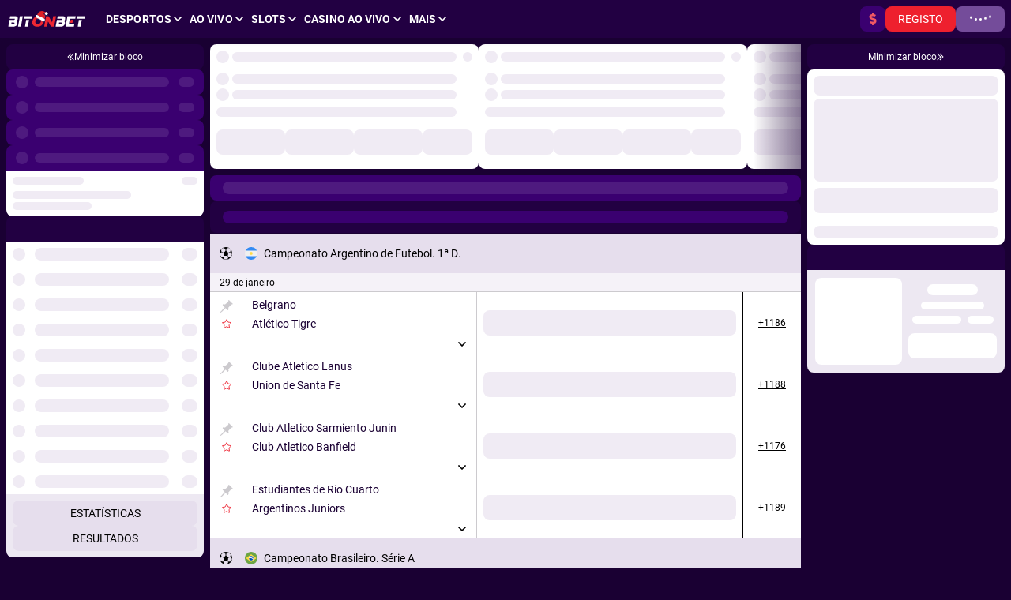

--- FILE ---
content_type: text/html;charset=utf-8
request_url: https://biton.bet/pt/line/football/2542886-australia-championship-queensland-premier-league-u23
body_size: 33513
content:
<!DOCTYPE html><html  dir="ltr" xlang="pt" data-capo="" lang="pt"><head>
<title>Linhas de apostas Campeonato Australiano. Premier League de Queensland U23 2026 ᐉ Apostas on-line de Futebol ᐉ biton.bet</title>
<meta data-head-key="og:type" property="og:type" content="website">
<meta data-head-key="og:url" property="og:url" content="https://biton.bet/pt/line/football/2542886-australia-championship-queensland-premier-league-u23">
<meta data-head-key="twitter:card" name="twitter:card" content="summary">
<meta data-head-key="og:title" property="og:title" content="Linhas de apostas Campeonato Australiano. Premier League de Queensland U23 2026 ᐉ Apostas on-line de Futebol ᐉ biton.bet">
<meta data-head-key="description" name="description" content="Linhas de apostas Campeonato Australiano. Premier League de Queensland U23 2026 ⭐️ CatWin: Apostas online de Futebol ⭐️ Cotações de Campeonato Australiano. Premier League de Queensland U23 🏀 Linhas de apostas esportivas 💵 Pagamento rápido garantido ✔️ Bônus e Promoções ▷ biton.bet">
<meta data-head-key="og:description" property="og:description" content="Linhas de apostas Campeonato Australiano. Premier League de Queensland U23 2026 ⭐️ CatWin: Apostas online de Futebol ⭐️ Cotações de Campeonato Australiano. Premier League de Queensland U23 🏀 Linhas de apostas esportivas 💵 Pagamento rápido garantido ✔️ Bônus e Promoções ▷ biton.bet">
<link rel="canonical" href="https://biton.bet/pt/line/football/2542886-australia-championship-queensland-premier-league-u23" />
<link rel="stylesheet" href="https://v3.traincdn.com/genfiles/seostatic/styles/94ed8fc29b2d173.css" type="text/css" id="seo-content-styles" />
<script type="application/ld+json">[{"@context":"http://schema.org","@type":"BreadcrumbList","itemListElement":[{"@type":"ListItem","position":1,"name":"CatWin","item":"https://biton.bet/pt"},{"@type":"ListItem","position":2,"name":"Desportos","item":"https://biton.bet/pt/line"},{"@type":"ListItem","position":3,"name":"Futebol ","item":"https://biton.bet/pt/line/football"}]}]</script>
<meta charset="utf-8">
<meta name="viewport" content="width=device-width, initial-scale=1">
<link rel="stylesheet" href="https://v3.traincdn.com/genfiles/site-admin/colors/720a0224ff9655ee21804800b6baa763.css">
<link rel="stylesheet" href="https://v3.traincdn.com/genfiles/site-admin/css_vars/d47c7051b33fd4cf012dd1ba88ca9381.css">
<link href="https://v3.traincdn.com/sys-ui/3.3.566/Desktop/Default/client.css" rel="stylesheet" type="text/css">
<style type="text/css" title="brand-book">:root { --brand-partner-program-banner-image-728x90-2-btn-left: 29%;--brand-partner-program-banner-image-728x90-2-text-margin-left: 0.375rem; }</style>
<link rel="stylesheet" href="https://v3.traincdn.com/sys-ui/3.3.566/Desktop/Default/client.css">
<link rel="stylesheet" href="https://v3.traincdn.com/sys-static/shared-assets/Desktop/__shared_css_542ed6.css">
<link rel="stylesheet" href="https://v3.traincdn.com/sys-static/shared-assets/Desktop/__shared_c9247d4a29.css">
<link rel="stylesheet" href="https://v3.traincdn.com/sys-static/sys-betting-app-static/Desktop/Other/e25ea89150.css">
<link rel="stylesheet" href="https://v3.traincdn.com/sys-static/sys-betting-app-static/Desktop/Other/aec9b867d8.css">
<link rel="stylesheet" href="https://v3.traincdn.com/sys-static/sys-betting-app-static/Desktop/Other/737aa0ba6f.css">
<link rel="stylesheet" href="https://v3.traincdn.com/sys-static/sys-betting-app-static/Desktop/Other/5588f07d46.css">
<link rel="stylesheet" href="https://v3.traincdn.com/sys-static/sys-betting-app-static/Desktop/Other/c936147998.css">
<link rel="stylesheet" href="https://v3.traincdn.com/sys-static/sys-betting-app-static/Desktop/Other/5cbd32cb9c.css">
<link rel="stylesheet" href="https://v3.traincdn.com/sys-static/sys-betting-app-static/Desktop/Other/21d225424a.css">
<link rel="stylesheet" href="https://v3.traincdn.com/sys-static/sys-betting-app-static/Desktop/Other/d8a405c36e.css">
<link rel="stylesheet" href="https://v3.traincdn.com/sys-static/sys-betting-app-static/Desktop/Other/428622d961.css">
<link rel="stylesheet" href="https://v3.traincdn.com/sys-static/sys-betting-app-static/Desktop/Other/f7227beb73.css">
<link rel="stylesheet" href="https://v3.traincdn.com/sys-static/sys-betting-app-static/Desktop/Other/4524d002b8.css">
<link rel="stylesheet" href="https://v3.traincdn.com/sys-static/sys-betting-app-static/Desktop/Other/3f699c5f61.css">
<link rel="stylesheet" href="https://v3.traincdn.com/sys-static/sys-betting-app-static/Desktop/Other/ec3ca45058.css">
<link rel="stylesheet" href="https://v3.traincdn.com/sys-static/sys-betting-app-static/Desktop/Other/45960b1673.css">
<link rel="stylesheet" href="https://v3.traincdn.com/sys-static/sys-betting-app-static/Desktop/Other/5778b17fae.css">
<link rel="stylesheet" href="https://v3.traincdn.com/sys-static/sys-betting-app-static/Desktop/Other/84e07aeb6f.css">
<link rel="stylesheet" href="https://v3.traincdn.com/sys-static/sys-betting-app-static/Desktop/Other/29bf064326.css">
<link rel="stylesheet" href="https://v3.traincdn.com/sys-static/sys-betting-app-static/Desktop/Other/2b1cf2c2a4.css">
<link rel="stylesheet" href="https://v3.traincdn.com/sys-static/sys-betting-app-static/Desktop/Other/fde1681505.css">
<link rel="stylesheet" href="https://v3.traincdn.com/sys-static/sys-betting-app-static/Desktop/Other/55bccab962.css">
<link rel="stylesheet" href="https://v3.traincdn.com/sys-static/sys-betting-app-static/Desktop/Other/39b5b7afc8.css">
<link rel="stylesheet" href="https://v3.traincdn.com/sys-static/sys-betting-app-static/Desktop/Other/f7eb852419.css">
<link rel="stylesheet" href="https://v3.traincdn.com/sys-static/sys-betting-app-static/Desktop/Other/aabc408c59.css">
<link rel="stylesheet" href="https://v3.traincdn.com/sys-static/sys-betting-app-static/Desktop/Other/6a38050f8c.css">
<link rel="stylesheet" href="https://v3.traincdn.com/sys-static/sys-betting-app-static/Desktop/Other/3622301339.css">
<link rel="stylesheet" href="https://v3.traincdn.com/sys-static/sys-betting-app-static/Desktop/Other/2432a9e803.css">
<link rel="stylesheet" href="https://v3.traincdn.com/sys-static/sys-betting-app-static/Desktop/Other/ca00f22438.css">
<link rel="stylesheet" href="https://v3.traincdn.com/sys-static/sys-betting-app-static/Desktop/Other/ea449998ee.css">
<link rel="stylesheet" href="https://v3.traincdn.com/sys-static/sys-betting-app-static/Desktop/Other/d323debb9e.css">
<link rel="stylesheet" href="https://v3.traincdn.com/sys-static/sys-betting-app-static/Desktop/Other/205e0c7eee.css">
<link rel="stylesheet" href="https://v3.traincdn.com/sys-static/sys-betting-app-static/Desktop/Other/bb970e93c8.css">
<link rel="stylesheet" href="https://v3.traincdn.com/sys-static/sys-betting-app-static/Desktop/Other/7fd1140098.css">
<link rel="stylesheet" href="https://v3.traincdn.com/sys-static/sys-betting-app-static/Desktop/Other/57dd37fcbe.css">
<link rel="stylesheet" href="https://v3.traincdn.com/sys-static/sys-betting-app-static/Desktop/Other/b33453ad1a.css">
<link rel="stylesheet" href="https://v3.traincdn.com/sys-static/sys-betting-app-static/Desktop/Other/9e7e6578e8.css">
<link rel="stylesheet" href="https://v3.traincdn.com/sys-static/sys-betting-app-static/Desktop/Other/ac54195069.css">
<link rel="stylesheet" href="https://v3.traincdn.com/sys-static/sys-betting-app-static/Desktop/Other/d9b2a5f43f.css">
<link rel="stylesheet" href="https://v3.traincdn.com/sys-static/sys-betting-app-static/Desktop/Other/1b820d8c39.css">
<link rel="stylesheet" href="https://v3.traincdn.com/sys-static/sys-betting-app-static/Desktop/Other/ad8e67d6ba.css">
<link rel="stylesheet" href="https://v3.traincdn.com/sys-static/sys-betting-app-static/Desktop/Other/be95f75e08.css">
<link rel="stylesheet" href="https://v3.traincdn.com/sys-static/sys-betting-app-static/Desktop/Other/8f9f3730d0.css">
<link rel="stylesheet" href="https://v3.traincdn.com/sys-static/sys-betting-app-static/Desktop/Other/c4adc8e78d.css">
<link rel="stylesheet" href="https://v3.traincdn.com/sys-static/sys-betting-app-static/Desktop/Other/22ffd92dc8.css">
<link rel="stylesheet" href="https://v3.traincdn.com/sys-static/sys-betting-app-static/Desktop/Other/ef72a4a5b8.css">
<link rel="stylesheet" href="https://v3.traincdn.com/sys-static/sys-betting-app-static/Desktop/Other/fce45635b7.css">
<link rel="stylesheet" href="https://v3.traincdn.com/sys-static/sys-betting-app-static/Desktop/Other/38d9526622.css">
<link rel="stylesheet" href="https://v3.traincdn.com/sys-static/sys-betting-app-static/Desktop/Other/6be42ef105.css">
<link rel="stylesheet" href="https://v3.traincdn.com/sys-static/sys-betting-app-static/Desktop/Other/b0a339fbea.css">
<link rel="stylesheet" href="https://v3.traincdn.com/sys-static/sys-betting-app-static/Desktop/Other/5875ae865a.css">
<link rel="stylesheet" href="https://v3.traincdn.com/sys-static/sys-betting-app-static/Desktop/Other/2fca51a1f0.css">
<link rel="stylesheet" href="https://v3.traincdn.com/sys-static/sys-betting-app-static/Desktop/Other/7293134ee5.css">
<link rel="stylesheet" href="https://v3.traincdn.com/sys-static/sys-betting-app-static/Desktop/Other/cec0052570.css">
<link rel="stylesheet" href="https://v3.traincdn.com/sys-static/sys-v3-host-app-static/Desktop/Other/13228b9a26.css" crossorigin>
<link rel="stylesheet" href="https://v3.traincdn.com/sys-static/shared-assets/Desktop/__shared_css_542ed6.css" crossorigin>
<link rel="stylesheet" href="https://v3.traincdn.com/sys-static/shared-assets/Desktop/__shared_c9247d4a29.css" crossorigin>
<link rel="stylesheet" href="https://v3.traincdn.com/sys-static/sys-v3-host-app-static/Desktop/Other/dad90cb31f.css" crossorigin>
<link rel="stylesheet" href="https://v3.traincdn.com/sys-static/sys-v3-host-app-static/Desktop/Other/fcfc25db24.css" crossorigin>
<link rel="stylesheet" href="https://v3.traincdn.com/sys-static/sys-v3-host-app-static/Desktop/Other/2a9c98cf63.css" crossorigin>
<link rel="stylesheet" href="https://v3.traincdn.com/sys-static/sys-v3-host-app-static/Desktop/Other/9b9589387b.css" crossorigin>
<link rel="stylesheet" href="https://v3.traincdn.com/sys-static/sys-v3-host-app-static/Desktop/Other/a9480a545d.css" crossorigin>
<link rel="stylesheet" href="https://v3.traincdn.com/sys-static/sys-v3-host-app-static/Desktop/Other/1fdab24ee2.css" crossorigin>
<link rel="stylesheet" href="https://v3.traincdn.com/sys-static/sys-v3-host-app-static/Desktop/Other/c230b9c88f.css" crossorigin>
<link rel="stylesheet" href="https://v3.traincdn.com/sys-static/sys-v3-host-app-static/Desktop/Other/26074ff51c.css" crossorigin>
<link rel="stylesheet" href="https://v3.traincdn.com/sys-static/sys-v3-host-app-static/Desktop/Other/9f7fd74cc7.css" crossorigin>
<link rel="stylesheet" href="https://v3.traincdn.com/sys-static/sys-v3-host-app-static/Desktop/Other/1563185bc4.css" crossorigin>
<link rel="stylesheet" href="https://v3.traincdn.com/sys-static/sys-v3-host-app-static/Desktop/Other/5298daca3c.css" crossorigin>
<link rel="stylesheet" href="https://v3.traincdn.com/sys-static/sys-v3-host-app-static/Desktop/Other/83428dd975.css" crossorigin>
<link rel="stylesheet" href="https://v3.traincdn.com/sys-static/sys-v3-host-app-static/Desktop/Other/e82a9da1a1.css" crossorigin>
<link rel="stylesheet" href="https://v3.traincdn.com/sys-static/sys-v3-host-app-static/Desktop/Other/967ad8dbb9.css" crossorigin>
<link rel="stylesheet" href="https://v3.traincdn.com/sys-static/sys-v3-host-app-static/Desktop/Other/3c75c51e0d.css" crossorigin>
<link rel="stylesheet" href="https://v3.traincdn.com/sys-static/sys-v3-host-app-static/Desktop/Other/47bfb96ae5.css" crossorigin>
<link rel="stylesheet" href="https://v3.traincdn.com/sys-static/sys-v3-host-app-static/Desktop/Other/9c3e998947.css" crossorigin>
<link rel="stylesheet" href="https://v3.traincdn.com/sys-static/sys-v3-host-app-static/Desktop/Other/d1f43a9a3f.css" crossorigin>
<link rel="stylesheet" href="https://v3.traincdn.com/sys-static/sys-v3-host-app-static/Desktop/Other/592c435e73.css" crossorigin>
<link rel="stylesheet" href="https://v3.traincdn.com/sys-static/sys-v3-host-app-static/Desktop/Other/d9c20b1993.css" crossorigin>
<link rel="stylesheet" href="https://v3.traincdn.com/sys-static/sys-v3-host-app-static/Desktop/Other/7322dc4bf1.css" crossorigin>
<link rel="stylesheet" href="https://v3.traincdn.com/sys-static/sys-v3-host-app-static/Desktop/Other/f777c15ca5.css" crossorigin>
<link rel="stylesheet" href="https://v3.traincdn.com/sys-static/sys-v3-host-app-static/Desktop/Other/315194f4dd.css" crossorigin>
<link href="https://v3.traincdn.com/genfiles/cms/306-810/desktop/media_asset/02ba38f7bb560d85b4c21370752898d3.png" rel="icon" type="image/x-icon" data-head-key="icon">
<link href="https://v3.traincdn.com/genfiles/cms/306-810/desktop/media_asset/02ba38f7bb560d85b4c21370752898d3.png" rel="shortcut icon" data-head-key="shortcut_icon">
<meta data-head-key="og:image" property="og:image" content="https://v3.traincdn.com/genfiles/cms/306-810/desktop/media_asset/02ba38f7bb560d85b4c21370752898d3.png">
<script no-cdn async onerror="window.ADBLOCKED=1" src="/check-ob.js"></script><script no-cdn src="/polyfills.js"></script><link rel="stylesheet" href="https://v3.traincdn.com/sys-static/sys-v3-host-app-static/Desktop/Other/non-embedded.css" /></head><body><div id="__V3_HOST_APP__"><!--[--><span data-v-754b5846></span><!--[--><div class="default-layout-container" data-v-754b5846><div class="default-layout-container__inner" data-v-754b5846><!--[--><!--]--><!--[--><div id="app" class="default" data-v-afb34b68><!----><div class="layout-content" data-v-afb34b68 data-v-cafcd830><div class="layout-content__header" data-v-cafcd830><header class="header header--theme-primary--20" style="" data-v-cafcd830 data-mbc-__v3_host_app__="HeaderDesktop" data-v-034255d9><div class="header__wrapper" data-v-034255d9><a href="/pt" class="header-logo--indented header-logo header__logo" data-v-034255d9 data-v-3918044a><img src="https://v3.traincdn.com/genfiles/cms/306-810/desktop/media_asset/c248677c3264ae4d8e6df2c707c33be9.svg" alt="CatWin" title="CatWin" width="102" height="32" class="header-logo__img" data-v-3918044a><!----></a><!--[--><!--]--><ul class="header-navigation-list header-navigation-list--selected" style="" data-v-7b817996><!--[--><!--[--><li class="header-navigation-section header-navigation-section--active header-navigation-list__item" data-v-7b817996 data-v-03e4997a><a href="/pt/line" aria-expanded="false" class="header-navigation-section-link header-navigation-section-link--active" data-v-03e4997a data-v-03e4997a><!----><!----><!----><span class="ui-caption--size-m ui-caption--weight-700 ui-caption--uppercase ui-caption--no-wrap ui-caption header-navigation-section-link__label" data-v-03f056ff data-v-03e4997a><!--[-->Desportos<!--]--></span><span class="ico--angle ico angle header-navigation-section-link__angle" aria-hidden="true" data-v-ca449b29 data-v-d5bd1fa2 data-v-03e4997a><svg viewBox="0 0 32 19" class="ico__svg" focusable="false" role="img" data-v-ico="common|angle" data-v-ca449b29><path d="M15.2 18.6.4 4c-.5-.5-.5-1.1 0-1.6l1.9-2c.5-.5 1.3-.5 1.7 0l12 11.8L28 .4c.4-.5 1.2-.5 1.7 0l2 2c.4.5.4 1 0 1.6L17 18.6c-.5.5-1.3.5-1.7 0Z"/></svg></span></a><div style="display:none;--offset-dropdown:0px;" class="header-navigation-section-dropdown--alone header-navigation-section-dropdown--size-m header-navigation-section-dropdown--theme-gray-100 header-navigation-section__dropdown header-navigation-section-dropdown" data-v-03e4997a><!----><!--[--><!--]--><!----><ul class="header-navigation-links--theme-gray header-navigation-links header-navigation-section-dropdown__items" data-v-03e4997a data-v-82039a15><!--[--><!--[--><li class="header-navigation-links__item" data-v-82039a15><a href="/pt/betsonyour/line" class="header-navigation-links__link" data-v-82039a15 data-v-82039a15><!--[--><!--]--><span class="ui-caption--size-m ui-caption" data-v-03f056ff data-v-82039a15><!--[-->Aposte na sua Seleção Nacional<!--]--></span></a></li><!--]--><!--[--><li class="header-navigation-links__item" data-v-82039a15><a href="/pt/champs" class="header-navigation-links__link" data-v-82039a15 data-v-82039a15><!--[--><!--]--><span class="ui-caption--size-m ui-caption" data-v-03f056ff data-v-82039a15><!--[-->Apostar em Grandes Torneios<!--]--></span></a></li><!--]--><!--]--></ul><!----></div></li><!--]--><!--[--><li class="header-navigation-section header-navigation-list__item" data-v-7b817996 data-v-03e4997a><a href="/pt/live" aria-expanded="false" class="header-navigation-section-link" data-v-03e4997a data-v-03e4997a><!----><!----><!----><span class="ui-caption--size-m ui-caption--weight-700 ui-caption--uppercase ui-caption--no-wrap ui-caption header-navigation-section-link__label" data-v-03f056ff data-v-03e4997a><!--[-->Ao Vivo<!--]--></span><span class="ico--angle ico angle header-navigation-section-link__angle" aria-hidden="true" data-v-ca449b29 data-v-d5bd1fa2 data-v-03e4997a><svg viewBox="0 0 32 19" class="ico__svg" focusable="false" role="img" data-v-ico="common|angle" data-v-ca449b29><path d="M15.2 18.6.4 4c-.5-.5-.5-1.1 0-1.6l1.9-2c.5-.5 1.3-.5 1.7 0l12 11.8L28 .4c.4-.5 1.2-.5 1.7 0l2 2c.4.5.4 1 0 1.6L17 18.6c-.5.5-1.3.5-1.7 0Z"/></svg></span></a><div style="display:none;--offset-dropdown:0px;" class="header-navigation-section-dropdown--alone header-navigation-section-dropdown--size-m header-navigation-section-dropdown--theme-gray-100 header-navigation-section__dropdown header-navigation-section-dropdown" data-v-03e4997a><!----><!--[--><!--]--><!----><ul class="header-navigation-links--theme-gray header-navigation-links header-navigation-section-dropdown__items" data-v-03e4997a data-v-82039a15><!--[--><!--[--><li class="header-navigation-links__item" data-v-82039a15><a href="/pt/multi" class="header-navigation-links__link" data-v-82039a15 data-v-82039a15><!--[--><!--]--><span class="ui-caption--size-m ui-caption" data-v-03f056ff data-v-82039a15><!--[-->Multi-AO VIVO<!--]--></span></a></li><!--]--><!--[--><li class="header-navigation-links__item" data-v-82039a15><a href="/pt/betsonyour/live" class="header-navigation-links__link" data-v-82039a15 data-v-82039a15><!--[--><!--]--><span class="ui-caption--size-m ui-caption" data-v-03f056ff data-v-82039a15><!--[-->Aposte na sua Seleção Nacional<!--]--></span></a></li><!--]--><!--[--><li class="header-navigation-links__item" data-v-82039a15><a href="/pt/marble/live" class="header-navigation-links__link" data-v-82039a15 data-v-82039a15><!--[--><!--]--><span class="ui-caption--size-m ui-caption" data-v-03f056ff data-v-82039a15><!--[-->Marbles ao vivo<!--]--></span></a></li><!--]--><!--]--></ul><!----></div></li><!--]--><!--[--><li class="header-navigation-section header-navigation-list__item" data-v-7b817996 data-v-03e4997a><a href="/pt/slots" aria-expanded="false" class="header-navigation-section-link" data-v-03e4997a data-v-03e4997a><!----><!----><!----><span class="ui-caption--size-m ui-caption--weight-700 ui-caption--uppercase ui-caption--no-wrap ui-caption header-navigation-section-link__label" data-v-03f056ff data-v-03e4997a><!--[-->Slots<!--]--></span><span class="ico--angle ico angle header-navigation-section-link__angle" aria-hidden="true" data-v-ca449b29 data-v-d5bd1fa2 data-v-03e4997a><svg viewBox="0 0 32 19" class="ico__svg" focusable="false" role="img" data-v-ico="common|angle" data-v-ca449b29><path d="M15.2 18.6.4 4c-.5-.5-.5-1.1 0-1.6l1.9-2c.5-.5 1.3-.5 1.7 0l12 11.8L28 .4c.4-.5 1.2-.5 1.7 0l2 2c.4.5.4 1 0 1.6L17 18.6c-.5.5-1.3.5-1.7 0Z"/></svg></span></a><div style="display:none;--offset-dropdown:0px;" class="header-navigation-section-dropdown--size-m header-navigation-section-dropdown--theme-gray-100 header-navigation-section__dropdown header-navigation-section-dropdown" data-v-03e4997a><!----><!--[--><!--]--><!----><!----><button type="button" class="header-navigation-section-dropdown__more ui-button ui-button--size-m ui-button--theme-gray ui-button--uppercase ui-button--rounded header-navigation-section-dropdown__more" data-v-a8c02012 data-v-bdf0931b data-v-03e4997a><!--[--><span class="ui-button__container" data-v-a8c02012 data-v-bdf0931b><!--[--><span class="ui-caption--size-m ui-caption" data-v-03f056ff data-v-03e4997a><!--[-->Mostrar todos<!--]--></span><!--]--></span><!--]--></button></div></li><!--]--><!--[--><li class="header-navigation-section header-navigation-list__item" data-v-7b817996 data-v-03e4997a><a href="/pt/casino" aria-expanded="false" class="header-navigation-section-link" data-v-03e4997a data-v-03e4997a><!----><!----><!----><span class="ui-caption--size-m ui-caption--weight-700 ui-caption--uppercase ui-caption--no-wrap ui-caption header-navigation-section-link__label" data-v-03f056ff data-v-03e4997a><!--[-->Casino Ao Vivo<!--]--></span><span class="ico--angle ico angle header-navigation-section-link__angle" aria-hidden="true" data-v-ca449b29 data-v-d5bd1fa2 data-v-03e4997a><svg viewBox="0 0 32 19" class="ico__svg" focusable="false" role="img" data-v-ico="common|angle" data-v-ca449b29><path d="M15.2 18.6.4 4c-.5-.5-.5-1.1 0-1.6l1.9-2c.5-.5 1.3-.5 1.7 0l12 11.8L28 .4c.4-.5 1.2-.5 1.7 0l2 2c.4.5.4 1 0 1.6L17 18.6c-.5.5-1.3.5-1.7 0Z"/></svg></span></a><div style="display:none;--offset-dropdown:0px;" class="header-navigation-section-dropdown--size-m header-navigation-section-dropdown--theme-gray-100 header-navigation-section__dropdown header-navigation-section-dropdown" data-v-03e4997a><!----><!--[--><!--]--><!----><!----><button type="button" class="header-navigation-section-dropdown__more ui-button ui-button--size-m ui-button--theme-gray ui-button--uppercase ui-button--rounded header-navigation-section-dropdown__more" data-v-a8c02012 data-v-bdf0931b data-v-03e4997a><!--[--><span class="ui-button__container" data-v-a8c02012 data-v-bdf0931b><!--[--><span class="ui-caption--size-m ui-caption" data-v-03f056ff data-v-03e4997a><!--[-->Mostrar todos<!--]--></span><!--]--></span><!--]--></button></div></li><!--]--><!--[--><li class="header-navigation-section header-navigation-list__item" data-v-7b817996 data-v-03e4997a><!--[--><button href aria-expanded="false" class="header-navigation-section-link" data-v-03e4997a><!----><!----><!----><span class="ui-caption--size-m ui-caption--weight-700 ui-caption--uppercase ui-caption--no-wrap ui-caption header-navigation-section-link__label" data-v-03f056ff data-v-03e4997a><!--[-->Mais<!--]--></span><span class="ico--angle ico angle header-navigation-section-link__angle" aria-hidden="true" data-v-ca449b29 data-v-d5bd1fa2 data-v-03e4997a><svg viewBox="0 0 32 19" class="ico__svg" focusable="false" role="img" data-v-ico="common|angle" data-v-ca449b29><path d="M15.2 18.6.4 4c-.5-.5-.5-1.1 0-1.6l1.9-2c.5-.5 1.3-.5 1.7 0l12 11.8L28 .4c.4-.5 1.2-.5 1.7 0l2 2c.4.5.4 1 0 1.6L17 18.6c-.5.5-1.3.5-1.7 0Z"/></svg></span></button><!--]--><div style="display:none;--offset-dropdown:0px;" class="header-navigation-section-dropdown--alone header-navigation-section-dropdown--size-m header-navigation-section-dropdown--theme-gray-100 header-navigation-section__dropdown header-navigation-section-dropdown" data-v-03e4997a><!----><!--[--><!--]--><!----><ul class="header-navigation-links--theme-gray header-navigation-links header-navigation-section-dropdown__items" data-v-03e4997a data-v-82039a15><!--[--><!--[--><li class="header-navigation-links__item" data-v-82039a15><a href="/pt/bonus/rules" class="header-navigation-links__link" data-v-82039a15 data-v-82039a15><!--[--><!--]--><span class="ui-caption--size-m ui-caption" data-v-03f056ff data-v-82039a15><!--[-->PROMO<!--]--></span></a></li><!--]--><!--[--><li class="header-navigation-links__item" data-v-82039a15><a href="/pt/games" class="header-navigation-links__link" data-v-82039a15 data-v-82039a15><!--[--><!--]--><span class="ui-caption--size-m ui-caption" data-v-03f056ff data-v-82039a15><!--[-->BitonGames<!--]--></span></a></li><!--]--><!--[--><li class="header-navigation-links__item" data-v-82039a15><a href="/pt/esports/real" class="header-navigation-links__link" data-v-82039a15 data-v-82039a15><!--[--><!--]--><span class="ui-caption--size-m ui-caption" data-v-03f056ff data-v-82039a15><!--[-->eSports<!--]--></span></a></li><!--]--><!--[--><li class="header-navigation-links__item" data-v-82039a15><a href="/pt/tvgames" class="header-navigation-links__link" data-v-82039a15 data-v-82039a15><!--[--><!--]--><span class="ui-caption--size-m ui-caption" data-v-03f056ff data-v-82039a15><!--[-->Jogos de TV<!--]--></span></a></li><!--]--><!--[--><li class="header-navigation-links__item" data-v-82039a15><a href="/pt/bingo" class="header-navigation-links__link" data-v-82039a15 data-v-82039a15><!--[--><!--]--><span class="ui-caption--size-m ui-caption" data-v-03f056ff data-v-82039a15><!--[-->Bingo<!--]--></span></a></li><!--]--><!--[--><li class="header-navigation-links__item" data-v-82039a15><a href="/pt/virtualsports" class="header-navigation-links__link" data-v-82039a15 data-v-82039a15><!--[--><!--]--><span class="ui-caption--size-m ui-caption" data-v-03f056ff data-v-82039a15><!--[-->Desportos virtuais<!--]--></span></a></li><!--]--><!--[--><li class="header-navigation-links__item" data-v-82039a15><a href="/pt/results" class="header-navigation-links__link" data-v-82039a15 data-v-82039a15><!--[--><!--]--><span class="ui-caption--size-m ui-caption" data-v-03f056ff data-v-82039a15><!--[-->Resultados<!--]--></span></a></li><!--]--><!--[--><li class="header-navigation-links__item" data-v-82039a15><a href="/pt/statistic" class="header-navigation-links__link" data-v-82039a15 data-v-82039a15><!--[--><!--]--><span class="ui-caption--size-m ui-caption" data-v-03f056ff data-v-82039a15><!--[-->Estatísticas<!--]--></span></a></li><!--]--><!--[--><li class="header-navigation-links__item" data-v-82039a15><a href="/pt/poker" class="header-navigation-links__link" data-v-82039a15 data-v-82039a15><!--[--><!--]--><span class="ui-caption--size-m ui-caption" data-v-03f056ff data-v-82039a15><!--[-->Póquer<!--]--></span></a></li><!--]--><!--[--><li class="header-navigation-links__item" data-v-82039a15><a href="/pt/othergames" class="header-navigation-links__link" data-v-82039a15 data-v-82039a15><!--[--><!--]--><span class="ui-caption--size-m ui-caption" data-v-03f056ff data-v-82039a15><!--[-->Outros jogos<!--]--></span></a></li><!--]--><!--[--><li class="header-navigation-links__item" data-v-82039a15><a href="/pt/scratchcards" class="header-navigation-links__link" data-v-82039a15 data-v-82039a15><!--[--><!--]--><span class="ui-caption--size-m ui-caption" data-v-03f056ff data-v-82039a15><!--[-->Raspadinhas<!--]--></span></a></li><!--]--><!--]--></ul><!----></div></li><!--]--><!--]--></ul><!----><!----><div class="header__controls" data-v-034255d9><!--[--><div style="" class="user-control-panel" controlstheme="primary--20" iscompact="false" issmallest="false" data-v-034255d9 data-v-3a5b595e><!----><!----><!--[--><div class="user-control-panel__group user-control-panel__group--balance" data-v-3a5b595e><!----><!--[--><!--]--><a type="false" href="/pt/information/payment" aria-label="Depositar" class="user-control-panel-payment ui-button ui-button--size-m ui-button--theme-primary ui-button--narrow ui-button--uppercase ui-button--rounded user-control-panel-payment" data-v-a8c02012 data-v-bdf0931b data-v-3a5b595e data-v-3a5b595e><!--[--><span class="ui-button__container" data-v-a8c02012 data-v-bdf0931b><!--[--><span class="ico--dollar-sign ico user-control-panel-payment__ico user-control-panel-payment__ico--accent" aria-hidden="true" data-v-ca449b29 data-v-3a5b595e><svg viewBox="0 0 16 16" class="ico__svg" focusable="false" role="img" data-v-ico="common|dollar-sign" data-v-ca449b29><path d="m10 7.3-3.3-1A1 1 0 0 1 7 4.5h2c.4 0 .7.1 1 .3.3.2.5.1.7 0l1-1.1c.3-.2.2-.6 0-.8C10.9 2.3 10 2 9 2V.5c0-.3-.2-.5-.5-.5h-1c-.3 0-.5.2-.5.5V2C5 2 3.2 3.7 3.4 5.7a3.6 3.6 0 0 0 2.6 3l3.2 1c.4.1.7.5.7.9 0 .5-.4.9-1 .9H7a2 2 0 0 1-1-.3.5.5 0 0 0-.7 0l-1 1.1c-.3.2-.3.6 0 .8.8.6 1.7.9 2.7.9v1.5c0 .3.2.5.5.5h1c.3 0 .5-.2.5-.5V14a3.4 3.4 0 0 0 1-6.7Z"/></svg></span><!--]--></span><!--]--></a><!----><!----><!----><!----></div><div class="user-control-panel__group user-control-panel__group--auth" data-v-3a5b595e><a type="false" href="/pt/registration" class="ui-button ui-button--size-m ui-button--theme-accent ui-button--uppercase ui-button--rounded" data-v-a8c02012 data-v-bdf0931b data-v-3a5b595e data-v-3a5b595e><!--[--><span class="ui-button__container" data-v-a8c02012 data-v-bdf0931b><!--[--><span class="ui-caption--size-m ui-caption" data-v-03f056ff data-v-3a5b595e><!--[-->Registo<!--]--></span><!--]--></span><!--]--></a><div data-v-3a5b595e><div style="display:none;"></div><!--[--><button type="button" class="auth_dropdown_loading ui-button ui-button--size-m ui-button--theme-primary ui-button--uppercase ui-button--is-disabled ui-button--rounded auth_dropdown_loading" disabled data-v-a8c02012 data-v-bdf0931b><!--[--><span class="ui-button__container" data-v-a8c02012 data-v-bdf0931b><div class="ui-preloader-default--size-m ui-preloader-default ui-button__preloader" data-v-a8c02012 data-v-4e8dc84b data-v-bdf0931b><!--[--><span class="ui-preloader-default__bar" data-v-4e8dc84b></span><span class="ui-preloader-default__bar" data-v-4e8dc84b></span><span class="ui-preloader-default__bar" data-v-4e8dc84b></span><span class="ui-preloader-default__bar" data-v-4e8dc84b></span><span class="ui-preloader-default__bar" data-v-4e8dc84b></span><!--]--></div></span><!--]--></button><!--]--></div></div><!--]--><span class="application-settings-panel application-settings-panel--size-m user-control-panel__group" theme="primary" data-v-3a5b595e data-v-f7428f24><!--[--><span class="view-settings-dropdown application-settings-panel__item" data-v-f7428f24 data-v-c5e46e42 data-v-52d42e6f></span><span data-v-f7428f24></span><span class="language-settings-dropdown application-settings-panel__item" data-v-f7428f24 data-v-c5e46e42 data-v-ff6e1575></span><!--]--></span><!----></div><!--]--></div></div></header></div><div class="layout-content__app" data-v-cafcd830><!--[--><div id="remote-view" class="microfront-content" data-v-961d9b79><div id="__BETTING_APP__"><!--[--><span data-v-754b5846></span><!--[--><div class="default-layout-container" data-v-754b5846><div class="default-layout-container__inner" data-v-754b5846><!--[--><!--]--><!--[--><!----><div class="layout layout--has-both-sidebars layout--has-top-indent betting-layout-app" style="" data-v-9813fa56><!--[--><div class="ui-scrollbar ui-scrollbar--theme-default ui-scrollbar--size-m layout-sidebar--left layout-sidebar--has-top-indent layout-sidebar betting-left-aside-template--theme-primary--40 betting-left-aside-template--size-m betting-left-aside-template betting-left-aside" style="" data-v-3fa7061f data-v-0442a3f2 data-v-daf79ccc><!--[--><!--[--><!--[--><aside aria-label="Painel lateral" class="left-side-template left-side" data-v-1e8941e6 data-v-97e57064><button type="button" aria-label="Minimizar/Maximizar" class="ui-column-toggle-button ui-button ui-button--size-m ui-button--theme-primary--20 ui-button--decent ui-button--narrow ui-button--rounded ui-column-toggle-button" data-v-a8c02012 data-v-bdf0931b data-v-97e57064><!--[--><span class="ui-button__container" data-v-a8c02012 data-v-bdf0931b><!--[--><svg viewBox="0 0 448 512" class="ui-ico--chevron-double-left ui-ico--size-xxs ui-ico" focusable="false" role="img" data-v-ico="common|chevron-double-left" data-v-ab39630d><path d="M390 474L181 265c-5-5-5-13 0-17L390 38c5-5 13-5 17 0l20 20c5 5 5 12 0 17L246 256l181 181c5 5 5 12 0 17l-20 20c-4 5-12 5-17 0zm-143 0l20-20c5-5 5-12 0-17L86 256 267 75c5-5 5-12 0-17l-20-20c-4-5-12-5-17 0L21 248c-5 4-5 12 0 17l209 209c5 5 13 5 17 0z"/></svg><span class="ui-caption--size-xs ui-caption" data-v-03f056ff><!--[-->Minimizar bloco<!--]--></span><!----><!--]--></span><!--]--></button><!--[--><nav class="left-side-nav--is-rounded left-side-nav" data-v-1e8941e6 data-v-a56bc42f><!--[--><ul class="left-side-nav-items" data-v-1e8941e6 data-v-08d8b600><!--[--><!--[--><div class="left-side-nav-loader" data-v-1e8941e6 data-v-c3aaeae5><div class="ui-skeleton--theme-primary ui-skeleton left-side-nav-loader__skeleton" data-v-268440b0 data-v-ae26bda7 data-v-c3aaeae5><!--[--><!--[--><div class="left-side-nav-loader__ico" data-v-c3aaeae5></div><!--[--><div class="left-side-nav-loader__name" data-v-c3aaeae5></div><div class="left-side-nav-loader__arrow" data-v-c3aaeae5></div><!--]--><!--]--><!--]--></div><!----></div><!--]--><!--[--><div class="left-side-nav-loader" data-v-1e8941e6 data-v-c3aaeae5><div class="ui-skeleton--theme-primary ui-skeleton left-side-nav-loader__skeleton" data-v-268440b0 data-v-ae26bda7 data-v-c3aaeae5><!--[--><!--[--><div class="left-side-nav-loader__ico" data-v-c3aaeae5></div><!--[--><div class="left-side-nav-loader__name" data-v-c3aaeae5></div><div class="left-side-nav-loader__arrow" data-v-c3aaeae5></div><!--]--><!--]--><!--]--></div><!----></div><!--]--><!--[--><div class="left-side-nav-loader" data-v-1e8941e6 data-v-c3aaeae5><div class="ui-skeleton--theme-primary ui-skeleton left-side-nav-loader__skeleton" data-v-268440b0 data-v-ae26bda7 data-v-c3aaeae5><!--[--><!--[--><div class="left-side-nav-loader__ico" data-v-c3aaeae5></div><!--[--><div class="left-side-nav-loader__name" data-v-c3aaeae5></div><div class="left-side-nav-loader__arrow" data-v-c3aaeae5></div><!--]--><!--]--><!--]--></div><!----></div><!--]--><div class="left-side-nav-loader" data-v-1e8941e6 data-v-c3aaeae5><div class="ui-skeleton--theme-primary ui-skeleton left-side-nav-loader__skeleton" data-v-268440b0 data-v-ae26bda7 data-v-c3aaeae5><!--[--><!--[--><div class="left-side-nav-loader__ico" data-v-c3aaeae5></div><!--[--><div class="left-side-nav-loader__name" data-v-c3aaeae5></div><div class="left-side-nav-loader__arrow" data-v-c3aaeae5></div><!--]--><!--]--><!--]--></div><div class="ui-skeleton--theme-gray-100 ui-skeleton ui-games-loader" data-v-268440b0 data-v-c3aaeae5 data-v-ae26bda7 data-v-00f75eb7><!--[--><!--[--><div class="ui-games-loader__item" data-v-00f75eb7><div class="ui-games-loader__info" data-v-00f75eb7><div class="ui-games-loader__champ" data-v-00f75eb7></div><div class="ui-games-loader__team" data-v-00f75eb7></div><div class="ui-games-loader__time" data-v-00f75eb7></div></div><div class="ui-games-loader__ico" data-v-00f75eb7></div></div><!--]--><!--]--></div></div><span data-v-1e8941e6></span><!--]--></ul><!--]--></nav><!--]--><div class="left-side-template__box" data-v-97e57064><!--[--><!--[--><div class="ui-sports-menu sports-menu-main-loading sports-menu-main-loading-with-tabs" data-v-1e8941e6 data-v-ac2d441d data-v-761c3cd4><!--[--><div class="ui-skeleton--theme-primary--20 ui-skeleton sports-menu-main-loading__tabs" data-v-268440b0 data-v-ae26bda7 data-v-ac2d441d><!--[--><!--[--><!--]--><!--]--></div><div class="ui-sports-menu-loader sports-menu-main-loading__loader" data-v-ac2d441d data-v-46299fda><!----><div class="ui-skeleton--theme-gray-100 ui-skeleton ui-sports-menu-loader__skeleton" data-v-268440b0 data-v-ae26bda7 data-v-46299fda><!--[--><!--[--><div class="ui-sports-menu-loader__item" data-v-46299fda><div class="ui-sports-menu-loader__ico" data-v-46299fda></div><div class="ui-sports-menu-loader__name" data-v-46299fda></div><div class="ui-sports-menu-loader__arrow" data-v-46299fda></div></div><!--]--><!--[--><div class="ui-sports-menu-loader__item" data-v-46299fda><div class="ui-sports-menu-loader__ico" data-v-46299fda></div><div class="ui-sports-menu-loader__name" data-v-46299fda></div><div class="ui-sports-menu-loader__arrow" data-v-46299fda></div></div><!--]--><!--[--><div class="ui-sports-menu-loader__item" data-v-46299fda><div class="ui-sports-menu-loader__ico" data-v-46299fda></div><div class="ui-sports-menu-loader__name" data-v-46299fda></div><div class="ui-sports-menu-loader__arrow" data-v-46299fda></div></div><!--]--><!--[--><div class="ui-sports-menu-loader__item" data-v-46299fda><div class="ui-sports-menu-loader__ico" data-v-46299fda></div><div class="ui-sports-menu-loader__name" data-v-46299fda></div><div class="ui-sports-menu-loader__arrow" data-v-46299fda></div></div><!--]--><!--[--><div class="ui-sports-menu-loader__item" data-v-46299fda><div class="ui-sports-menu-loader__ico" data-v-46299fda></div><div class="ui-sports-menu-loader__name" data-v-46299fda></div><div class="ui-sports-menu-loader__arrow" data-v-46299fda></div></div><!--]--><!--[--><div class="ui-sports-menu-loader__item" data-v-46299fda><div class="ui-sports-menu-loader__ico" data-v-46299fda></div><div class="ui-sports-menu-loader__name" data-v-46299fda></div><div class="ui-sports-menu-loader__arrow" data-v-46299fda></div></div><!--]--><!--[--><div class="ui-sports-menu-loader__item" data-v-46299fda><div class="ui-sports-menu-loader__ico" data-v-46299fda></div><div class="ui-sports-menu-loader__name" data-v-46299fda></div><div class="ui-sports-menu-loader__arrow" data-v-46299fda></div></div><!--]--><!--[--><div class="ui-sports-menu-loader__item" data-v-46299fda><div class="ui-sports-menu-loader__ico" data-v-46299fda></div><div class="ui-sports-menu-loader__name" data-v-46299fda></div><div class="ui-sports-menu-loader__arrow" data-v-46299fda></div></div><!--]--><!--[--><div class="ui-sports-menu-loader__item" data-v-46299fda><div class="ui-sports-menu-loader__ico" data-v-46299fda></div><div class="ui-sports-menu-loader__name" data-v-46299fda></div><div class="ui-sports-menu-loader__arrow" data-v-46299fda></div></div><!--]--><!--[--><div class="ui-sports-menu-loader__item" data-v-46299fda><div class="ui-sports-menu-loader__ico" data-v-46299fda></div><div class="ui-sports-menu-loader__name" data-v-46299fda></div><div class="ui-sports-menu-loader__arrow" data-v-46299fda></div></div><!--]--><!--]--></div></div><!--]--></div><!--]--><!--]--><!--[--><div class="left-side-bottom-buttons--theme-gray-30 left-side-bottom-buttons" data-v-1e8941e6 data-v-309eca75><div style="" class="left-side-bottom-buttons__container" data-v-309eca75><!--[--><a type="false" href="/pt/statistic" class="ui-button ui-button--size-m ui-button--theme-gray ui-button--narrow ui-button--uppercase ui-button--rounded" data-v-a8c02012 data-v-bdf0931b data-v-309eca75 data-v-309eca75><!--[--><span class="ui-button__container" data-v-a8c02012 data-v-bdf0931b><!--[--><span class="ui-caption--size-m ui-caption" data-v-03f056ff data-v-309eca75><!--[-->Estatísticas<!--]--></span><!--]--></span><!--]--></a><a type="false" href="/pt/results" class="ui-button ui-button--size-m ui-button--theme-gray ui-button--narrow ui-button--uppercase ui-button--rounded" data-v-a8c02012 data-v-bdf0931b data-v-309eca75 data-v-309eca75><!--[--><span class="ui-button__container" data-v-a8c02012 data-v-bdf0931b><!--[--><span class="ui-caption--size-m ui-caption" data-v-03f056ff data-v-309eca75><!--[-->Resultados<!--]--></span><!--]--></span><!--]--></a><a type="false" href="/pt/office/history" style="display:none;" class="ui-button ui-button--size-m ui-button--theme-gray ui-button--narrow ui-button--uppercase ui-button--rounded" data-v-a8c02012 data-v-bdf0931b data-v-309eca75 data-v-309eca75><!--[--><span class="ui-button__container" data-v-a8c02012 data-v-bdf0931b><!--[--><span class="ui-caption--size-m ui-caption" data-v-03f056ff data-v-309eca75><!--[-->Historial de apostas<!--]--></span><!--]--></span><!--]--></a><!--]--></div><!--[--><span type="false" style="display:none;" class="ui-button ui-button--size-m ui-button--theme-gray ui-button--narrow ui-button--uppercase ui-button--rounded" data-v-a8c02012 data-v-bdf0931b data-v-309eca75><!--[--><span class="ui-button__container" data-v-a8c02012 data-v-bdf0931b><!--[--><span class="ico--stats ico--size-m ico" aria-hidden="true" data-v-ca449b29 data-v-309eca75><svg viewBox="0 0 16 16" class="ico__svg" focusable="false" role="img" data-v-ico="common|stats" data-v-ca449b29><path d="M10.4 10.03h1.2c.2 0 .4-.21.4-.42V5.13c0-.22-.2-.43-.4-.43h-1.2c-.2 0-.4.21-.4.43V9.6c0 .21.2.42.4.42Zm3 0h1.2c.2 0 .4-.21.4-.42V1.93c0-.22-.2-.43-.4-.43h-1.2c-.2 0-.4.21-.4.43V9.6c0 .21.2.42.4.42Zm-9 0h1.2c.2 0 .4-.21.4-.42V7.26c0-.21-.2-.43-.4-.43H4.4c-.2 0-.4.22-.4.43v2.35c0 .21.2.42.4.42Zm3 0h1.2c.2 0 .4-.21.4-.42V2.99c0-.21-.2-.42-.4-.42H7.4c-.2 0-.4.21-.4.42v6.62c0 .21.2.42.4.42Zm8.1 2.14H2V2.03c0-.3-.22-.53-.5-.53h-1c-.28 0-.5.24-.5.53v11.2c0 .6.45 1.07 1 1.07h14.5c.28 0 .5-.24.5-.53V12.7c0-.3-.22-.53-.5-.53Z"/></svg></span><!--]--></span><!--]--></span><span type="false" style="display:none;" class="ui-button ui-button--size-m ui-button--theme-gray ui-button--narrow ui-button--uppercase ui-button--rounded" data-v-a8c02012 data-v-bdf0931b data-v-309eca75><!--[--><span class="ui-button__container" data-v-a8c02012 data-v-bdf0931b><!--[--><span class="ico--chart-pie-alt ico--size-m ico" aria-hidden="true" data-v-ca449b29 data-v-309eca75><svg viewBox="0 0 512 512" class="ico__svg" focusable="false" role="img" data-v-ico="common|chart-pie-alt" data-v-ca449b29><path d="M461 288H224V51a16 16 0 00-18-16 240 240 0 10271 271c2-10-6-18-16-18zM240 464h-6c-99-3-183-87-186-186-3-85 50-160 128-187v245h245c-27 75-99 128-181 128zM289 0h-1c-9 0-16 7-16 16v224h224c9 0 17-8 16-17A241 241 0 00289 0z"/></svg></span><!--]--></span><!--]--></span><span type="false" style="display:none;" class="ui-button ui-button--size-m ui-button--theme-gray ui-button--narrow ui-button--uppercase ui-button--rounded" data-v-a8c02012 data-v-bdf0931b data-v-309eca75><!--[--><span class="ui-button__container" data-v-a8c02012 data-v-bdf0931b><!--[--><span class="ico--history ico--size-m ico" aria-hidden="true" data-v-ca449b29 data-v-309eca75><svg viewBox="0 0 512 512" class="ico__svg" focusable="false" role="img" data-v-ico="common|history" data-v-ca449b29><path d="M504 256a249 249 0 01-404 193c-11-9-12-25-1-36l11-11c8-8 22-9 32-2a184 184 0 10-12-278l51 51c10 10 3 27-12 27H24c-9 0-16-7-16-16V39c0-15 17-22 27-12l50 50a247 247 0 01419 179zm-181 78l10-12c8-11 6-26-4-34l-41-32V152c0-13-11-24-24-24h-16c-13 0-24 11-24 24v136l65 51c11 8 26 6 34-5z"/></svg></span><!--]--></span><!--]--></span><!--]--></div><!--]--></div></aside><!--]--><!--]--><!--]--><!----></div><!--]--><div class="layout__main" data-v-9813fa56><!--[--><main class="betting-content" style="" data-v-74c71f40><div class="games-slider-app betting-content__header"><div class="games-slider-app-loader--line games-slider-app-loader" data-v-64066350><!--[--><div class="ui-skeleton--theme-gray-100 ui-skeleton games-slider-app-loader-card games-slider-app-loader__card" data-v-268440b0 data-v-ae26bda7 data-v-64066350><!--[--><!--[--><div class="games-slider-app-loader-card__wrapper" data-v-64066350><div class="games-slider-app-loader-card__row" data-v-64066350><!--[--><!--[--><div class="games-slider-app-loader-card__ico" data-v-64066350></div><div class="games-slider-app-loader-card__line" data-v-64066350></div><!--]--><!--[--><div class="games-slider-app-loader-card__ico" data-v-64066350></div><div class="games-slider-app-loader-card__line" data-v-64066350></div><!--]--><!--[--><div class="games-slider-app-loader-card__ico" data-v-64066350></div><div class="games-slider-app-loader-card__line" data-v-64066350></div><!--]--><!--]--></div><div class="games-slider-app-loader-card__favorite" data-v-64066350></div><div class="games-slider-app-loader-card__line" data-v-64066350></div></div><div class="games-slider-app-loader-card__markets" data-v-64066350><!--[--><div class="games-slider-app-loader-card__market" data-v-64066350></div><div class="games-slider-app-loader-card__market" data-v-64066350></div><div class="games-slider-app-loader-card__market" data-v-64066350></div><div class="games-slider-app-loader-card__market" data-v-64066350></div><!--]--></div><!--]--><!--]--></div><div class="ui-skeleton--theme-gray-100 ui-skeleton games-slider-app-loader-card games-slider-app-loader__card" data-v-268440b0 data-v-ae26bda7 data-v-64066350><!--[--><!--[--><div class="games-slider-app-loader-card__wrapper" data-v-64066350><div class="games-slider-app-loader-card__row" data-v-64066350><!--[--><!--[--><div class="games-slider-app-loader-card__ico" data-v-64066350></div><div class="games-slider-app-loader-card__line" data-v-64066350></div><!--]--><!--[--><div class="games-slider-app-loader-card__ico" data-v-64066350></div><div class="games-slider-app-loader-card__line" data-v-64066350></div><!--]--><!--[--><div class="games-slider-app-loader-card__ico" data-v-64066350></div><div class="games-slider-app-loader-card__line" data-v-64066350></div><!--]--><!--]--></div><div class="games-slider-app-loader-card__favorite" data-v-64066350></div><div class="games-slider-app-loader-card__line" data-v-64066350></div></div><div class="games-slider-app-loader-card__markets" data-v-64066350><!--[--><div class="games-slider-app-loader-card__market" data-v-64066350></div><div class="games-slider-app-loader-card__market" data-v-64066350></div><div class="games-slider-app-loader-card__market" data-v-64066350></div><div class="games-slider-app-loader-card__market" data-v-64066350></div><!--]--></div><!--]--><!--]--></div><div class="ui-skeleton--theme-gray-100 ui-skeleton games-slider-app-loader-card games-slider-app-loader__card" data-v-268440b0 data-v-ae26bda7 data-v-64066350><!--[--><!--[--><div class="games-slider-app-loader-card__wrapper" data-v-64066350><div class="games-slider-app-loader-card__row" data-v-64066350><!--[--><!--[--><div class="games-slider-app-loader-card__ico" data-v-64066350></div><div class="games-slider-app-loader-card__line" data-v-64066350></div><!--]--><!--[--><div class="games-slider-app-loader-card__ico" data-v-64066350></div><div class="games-slider-app-loader-card__line" data-v-64066350></div><!--]--><!--[--><div class="games-slider-app-loader-card__ico" data-v-64066350></div><div class="games-slider-app-loader-card__line" data-v-64066350></div><!--]--><!--]--></div><div class="games-slider-app-loader-card__favorite" data-v-64066350></div><div class="games-slider-app-loader-card__line" data-v-64066350></div></div><div class="games-slider-app-loader-card__markets" data-v-64066350><!--[--><div class="games-slider-app-loader-card__market" data-v-64066350></div><div class="games-slider-app-loader-card__market" data-v-64066350></div><div class="games-slider-app-loader-card__market" data-v-64066350></div><div class="games-slider-app-loader-card__market" data-v-64066350></div><!--]--></div><!--]--><!--]--></div><div class="ui-skeleton--theme-gray-100 ui-skeleton games-slider-app-loader-card games-slider-app-loader__card" data-v-268440b0 data-v-ae26bda7 data-v-64066350><!--[--><!--[--><div class="games-slider-app-loader-card__wrapper" data-v-64066350><div class="games-slider-app-loader-card__row" data-v-64066350><!--[--><!--[--><div class="games-slider-app-loader-card__ico" data-v-64066350></div><div class="games-slider-app-loader-card__line" data-v-64066350></div><!--]--><!--[--><div class="games-slider-app-loader-card__ico" data-v-64066350></div><div class="games-slider-app-loader-card__line" data-v-64066350></div><!--]--><!--[--><div class="games-slider-app-loader-card__ico" data-v-64066350></div><div class="games-slider-app-loader-card__line" data-v-64066350></div><!--]--><!--]--></div><div class="games-slider-app-loader-card__favorite" data-v-64066350></div><div class="games-slider-app-loader-card__line" data-v-64066350></div></div><div class="games-slider-app-loader-card__markets" data-v-64066350><!--[--><div class="games-slider-app-loader-card__market" data-v-64066350></div><div class="games-slider-app-loader-card__market" data-v-64066350></div><div class="games-slider-app-loader-card__market" data-v-64066350></div><div class="games-slider-app-loader-card__market" data-v-64066350></div><!--]--></div><!--]--><!--]--></div><div class="ui-skeleton--theme-gray-100 ui-skeleton games-slider-app-loader-card games-slider-app-loader__card" data-v-268440b0 data-v-ae26bda7 data-v-64066350><!--[--><!--[--><div class="games-slider-app-loader-card__wrapper" data-v-64066350><div class="games-slider-app-loader-card__row" data-v-64066350><!--[--><!--[--><div class="games-slider-app-loader-card__ico" data-v-64066350></div><div class="games-slider-app-loader-card__line" data-v-64066350></div><!--]--><!--[--><div class="games-slider-app-loader-card__ico" data-v-64066350></div><div class="games-slider-app-loader-card__line" data-v-64066350></div><!--]--><!--[--><div class="games-slider-app-loader-card__ico" data-v-64066350></div><div class="games-slider-app-loader-card__line" data-v-64066350></div><!--]--><!--]--></div><div class="games-slider-app-loader-card__favorite" data-v-64066350></div><div class="games-slider-app-loader-card__line" data-v-64066350></div></div><div class="games-slider-app-loader-card__markets" data-v-64066350><!--[--><div class="games-slider-app-loader-card__market" data-v-64066350></div><div class="games-slider-app-loader-card__market" data-v-64066350></div><div class="games-slider-app-loader-card__market" data-v-64066350></div><div class="games-slider-app-loader-card__market" data-v-64066350></div><!--]--></div><!--]--><!--]--></div><div class="ui-skeleton--theme-gray-100 ui-skeleton games-slider-app-loader-card games-slider-app-loader__card" data-v-268440b0 data-v-ae26bda7 data-v-64066350><!--[--><!--[--><div class="games-slider-app-loader-card__wrapper" data-v-64066350><div class="games-slider-app-loader-card__row" data-v-64066350><!--[--><!--[--><div class="games-slider-app-loader-card__ico" data-v-64066350></div><div class="games-slider-app-loader-card__line" data-v-64066350></div><!--]--><!--[--><div class="games-slider-app-loader-card__ico" data-v-64066350></div><div class="games-slider-app-loader-card__line" data-v-64066350></div><!--]--><!--[--><div class="games-slider-app-loader-card__ico" data-v-64066350></div><div class="games-slider-app-loader-card__line" data-v-64066350></div><!--]--><!--]--></div><div class="games-slider-app-loader-card__favorite" data-v-64066350></div><div class="games-slider-app-loader-card__line" data-v-64066350></div></div><div class="games-slider-app-loader-card__markets" data-v-64066350><!--[--><div class="games-slider-app-loader-card__market" data-v-64066350></div><div class="games-slider-app-loader-card__market" data-v-64066350></div><div class="games-slider-app-loader-card__market" data-v-64066350></div><div class="games-slider-app-loader-card__market" data-v-64066350></div><!--]--></div><!--]--><!--]--></div><!--]--></div></div><!----><div class="betting-main betting-content__main" data-v-74c71f40 data-v-ea7ad6c9><!----><!--[--><div class="betting-dashboard" data-v-8c471adb><!--[--><div class="betting-dashboard__item" data-v-8c471adb><div data-v-8c471adb><!--[--><div class="central-menu-loader" data-v-9fe972e4><div class="ui-skeleton--theme-primary ui-skeleton central-menu-loader__header central-menu-loader-header" data-v-268440b0 data-v-ae26bda7 data-v-9fe972e4><!--[--><!--[--><div class="central-menu-loader-header__text" data-v-9fe972e4></div><!--]--><!--]--></div><div class="ui-skeleton--theme-primary--20 ui-skeleton central-menu-loader__bar central-menu-loader-bar" data-v-268440b0 data-v-ae26bda7 data-v-9fe972e4><!--[--><!--[--><div class="central-menu-loader-bar__text" data-v-9fe972e4></div><!--]--><!--]--></div></div><!--]--><div class="betting-main-dashboard"><div class="dashboard--theme-gray-100 dashboard" style="" data-v-fe3b61b6><ul class="dashboard__champs" data-v-fe3b61b6><!--[--><!--[--><!--[--><!--]--><!--]--><!--[--><!--[--><!--[--><!----><!--[--><li class="dashboard-champ-body dashboard-champ--is-empty dashboard-champ dashboard__champ" data-v-fe3b61b6 data-v-eb8cd76f data-v-812d59b1><div class="dashboard-champ-body__head" data-v-812d59b1><!--[--><div class="dashboard-header-wrapper--theme-gray dashboard-header-wrapper dashboard-champ__name" data-v-eb8cd76f data-v-44a86a34><!--[--><div class="dashboard-champ-name" data-v-eb8cd76f data-v-f8927aff><svg viewBox="0 0 32 32" class="ui-ico--square ui-ico--1 ui-ico dashboard-champ-name__sport-ico" focusable="false" role="img" data-v-ico="sports|1" data-v-ab39630d data-v-f8927aff><path d="M16 0a16 16 0 100 32 16 16 0 000-32zm1 5l5-3 2 1 2 2 1 1 1 1v1l-1 4-5 2-5-4zM4 7l1-1 1-1 2-2 2-1 5 3v5l-5 4-5-2-1-4V7zm0 17l-1-1-1-2v-1l-1-1v-2l3-4 6 2 1 7-2 3zm16 7h-2-1a14 14 0 01-2 0h-1-1l-3-5 2-4h8l2 4zm11-12l-1 1v1l-1 2-1 1-5 1-2-3 1-7 6-2 3 4v2z"/></svg><a href="/pt/line/football/119599-argentina-primera-division" class="dashboard-champ-name__label--is-link dashboard-champ-name__label" data-v-f8927aff><span class="ico--bordered ico--14 ico ui-champ-icon dashboard-champ-name__ico" aria-hidden="true" data-v-f8927aff data-v-ca449b29><svg viewBox="0 0 512 512" class="ico__svg" focusable="false" role="img" data-v-ico="country|14" data-v-ca449b29><circle cx="256" cy="256" fill="#f0f0f0" r="256"/><path d="M256 0C155 0 67 59 25 145h462A256 256 0 00256 0zm0 512c101 0 189-59 231-145H25c42 86 130 145 231 145z" fill="#338af3"/><path d="M333 256l-32 15 17 30-34-7-4 35-24-25-24 25-4-35-34 7 17-30-32-15 32-15-17-30 34 7 4-35 24 25 24-25 4 35 34-7-17 30z" fill="#ffda44"/></svg></span><!----><span class="ui-caption--size-m ui-caption--color-clr-strong-alt ui-caption--no-wrap ui-caption dashboard-champ-name__caption" data-v-03f056ff data-v-f8927aff><!--[-->Campeonato Argentino de Futebol. 1ª Divisão<!--]--></span></a><!--[--><!--]--></div><!--]--></div><div class="dashboard-header-wrapper--theme-gray dashboard-header-wrapper dashboard-champ__groups" data-v-eb8cd76f data-v-44a86a34><!--[--><!--]--></div><div class="dashboard-header-wrapper--theme-gray dashboard-header-wrapper dashboard-champ__more" data-v-eb8cd76f data-v-44a86a34><!--[--><a href="/pt/line/football/119599-argentina-primera-division" class="" data-v-eb8cd76f><span class="ui-caption--size-xs ui-caption" data-v-03f056ff data-v-eb8cd76f><!--[--><!--]--></span></a><!--]--></div><!--]--></div><ul class="dashboard-champ-body__games" data-v-812d59b1><!--[--><!--[--><!--[--><li class="dashboard-champ-date--theme-gray-60 dashboard-champ-date dashboard-champ__date" theme="gray-60" data-v-eb8cd76f data-v-51d2c3e8><span class="ui-caption--size-xs ui-caption" data-v-03f056ff data-v-51d2c3e8><!--[--><!--[-->29 de janeiro<!--]--><!--]--></span></li><!--[--><li class="dashboard-game--theme-gray-100 dashboard-game dashboard-champ__game" data-v-eb8cd76f data-v-a1367975><div class="dashboard-game-block dashboard-game__block" data-v-a1367975 data-v-82c2422e><span class="dashboard-game-block__row" data-v-82c2422e><span class="dashboard-game-block__controls dashboard-game-block-controls" data-v-82c2422e><button class="dashboard-button-pinned dashboard-game-block-controls__item" aria-label="Fixar" data-v-82c2422e data-v-d8256c2b><span class="ico--fix ico--size-m ico dashboard-button-pinned__ico dashboard-button-pinned--filled" aria-hidden="true" data-v-ca449b29 data-v-d8256c2b><svg viewBox="0 0 15 14" class="ico__svg" focusable="false" role="img" data-v-ico="common|fix" data-v-ca449b29><path d="M14.6 4l-4-3.9a.4.4 0 00-.4 0 1.3 1.3 0 00-.3 1.5L6 5.1a1.7 1.7 0 00-2.5.1.4.4 0 000 .5l2.4 2.4-2.3 2.3-1.9 2-.8 1a.4.4 0 10.5.5l1-.8c1-.7 2-1.8 2.1-1.8L6.7 9 9 11.2a.4.4 0 00.5 0 1.7 1.7 0 00.1-2.4l3.6-4a1.3 1.3 0 001.5-.3.4.4 0 000-.5z"/></svg></span></button><button class="dashboard-game-block-controls__item dashboard-game-block-controls__favorite ui-toggle-favorite-button--size-s ui-toggle-favorite-button dashboard-game-block-controls__item dashboard-game-block-controls__favorite" type="button" aria-label="Adicionar aos favoritos" data-v-82c2422e data-v-c1425afd><span class="ico--square ico--favorite ico ui-toggle-favorite-button__ico" aria-hidden="true" data-v-ca449b29 data-v-c1425afd><svg viewBox="0 0 536 512" class="ico__svg" focusable="false" role="img" data-v-ico="common|favorite" data-v-ca449b29><path d="M257 26.8v-.2l.1-.2a12 12 0 0121.8 0v.3l.2.1 65 132 4.6 9.4 10.3 1.6 73 11 73 11h.7a11 11 0 019.2 7.9 11 11 0 01-2.7 11.8l-.1.2-106 103-7.6 7.3 1.8 10.4 25 146v.4a11.3 11.3 0 01-16.5 11.8l-.3-.2-.3-.2-131-68-9.2-4.7-9.2 4.7-131 68-.3.2-.3.2a11.3 11.3 0 01-16.6-11.8v-.2l.1-.2 25-146 1.8-10.4-7.5-7.3-106-103-.2-.1v-.1a11 11 0 01-2.7-11.8c1.5-4.5 4.9-7.3 9.2-7.8h.3l.4-.1 146-22 10.3-1.6 4.6-9.4 65-132z"/></svg></span></button></span><a href="/pt/line/football/119599-argentina-primera-division/297817276-belgrano-club-atletico-tigre" class="dashboard-game-block__link dashboard-game-block-link" data-v-82c2422e data-v-82c2422e><span class="ui-team-scores--size-m ui-team-scores--theme-gray-100 ui-team-scores dashboard-game-block__teams" data-v-82c2422e data-v-2035d233><span class="ui-team-scores__top" data-v-2035d233><span class="ui-team-scores__teams ui-team-scores-teams" data-v-2035d233><!--[--><div class="dashboard-game-team-info dashboard-game-block__team" data-v-82c2422e data-v-f07046e8><div class="ui-team-score-name--nowrap ui-team-score-name" data-v-f07046e8 data-v-354d55d5><!--[--><div class="ui-team-icons" data-v-f07046e8 data-v-65560353><!--[--><span class="ui-team-icons__item" data-v-65560353><span class="ui-ico-team ui-team-icons__ico" data-v-5c1957f0 data-v-65560353><span class="ui-img ui-img--not-loaded ui-img--rounded ui-ico-team-base ui-ico-team__content" data-v-7fa6e9c3 data-v-c065e90e data-v-5c1957f0><span data-v-7fa6e9c3></span></span></span></span><!--]--><!----></div><span class="ui-caption--size-m ui-caption dashboard-game-team-info__name" dir="auto" data-v-03f056ff data-v-f07046e8><!--[-->Belgrano  <!----><!--]--></span><span data-v-f07046e8></span><!--]--></div><span data-v-f07046e8></span></div><div class="dashboard-game-team-info dashboard-game-block__team" data-v-82c2422e data-v-f07046e8><div class="ui-team-score-name--nowrap ui-team-score-name" data-v-f07046e8 data-v-354d55d5><!--[--><div class="ui-team-icons" data-v-f07046e8 data-v-65560353><!--[--><span class="ui-team-icons__item" data-v-65560353><span class="ui-ico-team ui-team-icons__ico" data-v-5c1957f0 data-v-65560353><span class="ui-img ui-img--not-loaded ui-img--rounded ui-ico-team-base ui-ico-team__content" data-v-7fa6e9c3 data-v-c065e90e data-v-5c1957f0><span data-v-7fa6e9c3></span></span></span></span><!--]--><!----></div><span class="ui-caption--size-m ui-caption dashboard-game-team-info__name" dir="auto" data-v-03f056ff data-v-f07046e8><!--[-->Atlético Tigre  <!----><!--]--></span><span data-v-f07046e8></span><!--]--></div><span data-v-f07046e8></span></div><!--]--></span><div class="ui-scrollbar ui-scrollbar--theme-gray ui-scrollbar--size-m ui-team-scores__scores ui-team-scores-scores" data-v-0442a3f2 data-v-2035d233><!--[--><!--]--><!----></div></span><!----></span></a></span><span class="dashboard-game-block__row dashboard-game-block__row--can-wrap" data-v-82c2422e><span data-v-82c2422e></span><button class="dashboard-game-block__toggle-sub-games dashboard-game-block-toggle-sub-games dashboard-game-block__toggle-sub-games" type="button" aria-label="Mostrar subjogos" data-v-82c2422e data-v-cf72be65><span class="ui-angle dashboard-game-block-toggle-sub-games__angle" data-v-009bcc46 data-v-6b92a5a2 data-v-cf72be65><svg viewBox="0 0 32 19" class="ui-ico--square ui-ico--angle ui-ico ui-angle__ico" focusable="false" role="img" data-v-ico="common|angle" data-v-009bcc46 data-v-ab39630d data-v-6b92a5a2><path d="M15.2 18.6.4 4c-.5-.5-.5-1.1 0-1.6l1.9-2c.5-.5 1.3-.5 1.7 0l12 11.8L28 .4c.4-.5 1.2-.5 1.7 0l2 2c.4.5.4 1 0 1.6L17 18.6c-.5.5-1.3.5-1.7 0Z"/></svg></span></button></span></div><div class="dashboard-markets-loader dashboard-game__loader" data-v-a1367975 data-v-361ecfd4><div class="ui-skeleton--theme-gray-100 ui-skeleton dashboard-markets-loader__content" data-v-268440b0 data-v-ae26bda7 data-v-361ecfd4><!--[--><!--[--><div class="dashboard-markets-loader__item" data-v-361ecfd4></div><!--]--><!--]--></div></div><button type="button" class="dashboard-game-more--theme-primary dashboard-game-more dashboard-game__more" data-v-a1367975 data-v-955ba74c><span class="dashboard-game-more__count" data-v-955ba74c><!--[-->1186<!--]--><div class="ui-status-marker--size-m ui-status-marker dashboard-game-more__marker" data-v-488f115c data-v-eb3a6435 data-v-955ba74c></div></span></button><!----><!----></li><li class="dashboard-game--theme-gray-100 dashboard-game dashboard-champ__game" data-v-eb8cd76f data-v-a1367975><div class="dashboard-game-block dashboard-game__block" data-v-a1367975 data-v-82c2422e><span class="dashboard-game-block__row" data-v-82c2422e><span class="dashboard-game-block__controls dashboard-game-block-controls" data-v-82c2422e><button class="dashboard-button-pinned dashboard-game-block-controls__item" aria-label="Fixar" data-v-82c2422e data-v-d8256c2b><span class="ico--fix ico--size-m ico dashboard-button-pinned__ico dashboard-button-pinned--filled" aria-hidden="true" data-v-ca449b29 data-v-d8256c2b><svg viewBox="0 0 15 14" class="ico__svg" focusable="false" role="img" data-v-ico="common|fix" data-v-ca449b29><path d="M14.6 4l-4-3.9a.4.4 0 00-.4 0 1.3 1.3 0 00-.3 1.5L6 5.1a1.7 1.7 0 00-2.5.1.4.4 0 000 .5l2.4 2.4-2.3 2.3-1.9 2-.8 1a.4.4 0 10.5.5l1-.8c1-.7 2-1.8 2.1-1.8L6.7 9 9 11.2a.4.4 0 00.5 0 1.7 1.7 0 00.1-2.4l3.6-4a1.3 1.3 0 001.5-.3.4.4 0 000-.5z"/></svg></span></button><button class="dashboard-game-block-controls__item dashboard-game-block-controls__favorite ui-toggle-favorite-button--size-s ui-toggle-favorite-button dashboard-game-block-controls__item dashboard-game-block-controls__favorite" type="button" aria-label="Adicionar aos favoritos" data-v-82c2422e data-v-c1425afd><span class="ico--square ico--favorite ico ui-toggle-favorite-button__ico" aria-hidden="true" data-v-ca449b29 data-v-c1425afd><svg viewBox="0 0 536 512" class="ico__svg" focusable="false" role="img" data-v-ico="common|favorite" data-v-ca449b29><path d="M257 26.8v-.2l.1-.2a12 12 0 0121.8 0v.3l.2.1 65 132 4.6 9.4 10.3 1.6 73 11 73 11h.7a11 11 0 019.2 7.9 11 11 0 01-2.7 11.8l-.1.2-106 103-7.6 7.3 1.8 10.4 25 146v.4a11.3 11.3 0 01-16.5 11.8l-.3-.2-.3-.2-131-68-9.2-4.7-9.2 4.7-131 68-.3.2-.3.2a11.3 11.3 0 01-16.6-11.8v-.2l.1-.2 25-146 1.8-10.4-7.5-7.3-106-103-.2-.1v-.1a11 11 0 01-2.7-11.8c1.5-4.5 4.9-7.3 9.2-7.8h.3l.4-.1 146-22 10.3-1.6 4.6-9.4 65-132z"/></svg></span></button></span><a href="/pt/line/football/119599-argentina-primera-division/297819750-club-atletico-lanus-union-de-santa-fe" class="dashboard-game-block__link dashboard-game-block-link" data-v-82c2422e data-v-82c2422e><span class="ui-team-scores--size-m ui-team-scores--theme-gray-100 ui-team-scores dashboard-game-block__teams" data-v-82c2422e data-v-2035d233><span class="ui-team-scores__top" data-v-2035d233><span class="ui-team-scores__teams ui-team-scores-teams" data-v-2035d233><!--[--><div class="dashboard-game-team-info dashboard-game-block__team" data-v-82c2422e data-v-f07046e8><div class="ui-team-score-name--nowrap ui-team-score-name" data-v-f07046e8 data-v-354d55d5><!--[--><div class="ui-team-icons" data-v-f07046e8 data-v-65560353><!--[--><span class="ui-team-icons__item" data-v-65560353><span class="ui-ico-team ui-team-icons__ico" data-v-5c1957f0 data-v-65560353><span class="ui-img ui-img--not-loaded ui-img--rounded ui-ico-team-base ui-ico-team__content" data-v-7fa6e9c3 data-v-c065e90e data-v-5c1957f0><span data-v-7fa6e9c3></span></span></span></span><!--]--><!----></div><span class="ui-caption--size-m ui-caption dashboard-game-team-info__name" dir="auto" data-v-03f056ff data-v-f07046e8><!--[-->Clube Atletico Lanus  <!----><!--]--></span><span data-v-f07046e8></span><!--]--></div><span data-v-f07046e8></span></div><div class="dashboard-game-team-info dashboard-game-block__team" data-v-82c2422e data-v-f07046e8><div class="ui-team-score-name--nowrap ui-team-score-name" data-v-f07046e8 data-v-354d55d5><!--[--><div class="ui-team-icons" data-v-f07046e8 data-v-65560353><!--[--><span class="ui-team-icons__item" data-v-65560353><span class="ui-ico-team ui-team-icons__ico" data-v-5c1957f0 data-v-65560353><span class="ui-img ui-img--not-loaded ui-img--rounded ui-ico-team-base ui-ico-team__content" data-v-7fa6e9c3 data-v-c065e90e data-v-5c1957f0><span data-v-7fa6e9c3></span></span></span></span><!--]--><!----></div><span class="ui-caption--size-m ui-caption dashboard-game-team-info__name" dir="auto" data-v-03f056ff data-v-f07046e8><!--[-->Union de Santa Fe  <!----><!--]--></span><span data-v-f07046e8></span><!--]--></div><span data-v-f07046e8></span></div><!--]--></span><div class="ui-scrollbar ui-scrollbar--theme-gray ui-scrollbar--size-m ui-team-scores__scores ui-team-scores-scores" data-v-0442a3f2 data-v-2035d233><!--[--><!--]--><!----></div></span><!----></span></a></span><span class="dashboard-game-block__row dashboard-game-block__row--can-wrap" data-v-82c2422e><span data-v-82c2422e></span><button class="dashboard-game-block__toggle-sub-games dashboard-game-block-toggle-sub-games dashboard-game-block__toggle-sub-games" type="button" aria-label="Mostrar subjogos" data-v-82c2422e data-v-cf72be65><span class="ui-angle dashboard-game-block-toggle-sub-games__angle" data-v-009bcc46 data-v-6b92a5a2 data-v-cf72be65><svg viewBox="0 0 32 19" class="ui-ico--square ui-ico--angle ui-ico ui-angle__ico" focusable="false" role="img" data-v-ico="common|angle" data-v-009bcc46 data-v-ab39630d data-v-6b92a5a2><path d="M15.2 18.6.4 4c-.5-.5-.5-1.1 0-1.6l1.9-2c.5-.5 1.3-.5 1.7 0l12 11.8L28 .4c.4-.5 1.2-.5 1.7 0l2 2c.4.5.4 1 0 1.6L17 18.6c-.5.5-1.3.5-1.7 0Z"/></svg></span></button></span></div><div class="dashboard-markets-loader dashboard-game__loader" data-v-a1367975 data-v-361ecfd4><div class="ui-skeleton--theme-gray-100 ui-skeleton dashboard-markets-loader__content" data-v-268440b0 data-v-ae26bda7 data-v-361ecfd4><!--[--><!--[--><div class="dashboard-markets-loader__item" data-v-361ecfd4></div><!--]--><!--]--></div></div><button type="button" class="dashboard-game-more--theme-primary dashboard-game-more dashboard-game__more" data-v-a1367975 data-v-955ba74c><span class="dashboard-game-more__count" data-v-955ba74c><!--[-->1188<!--]--><div class="ui-status-marker--size-m ui-status-marker dashboard-game-more__marker" data-v-488f115c data-v-eb3a6435 data-v-955ba74c></div></span></button><!----><!----></li><li class="dashboard-game--theme-gray-100 dashboard-game dashboard-champ__game" data-v-eb8cd76f data-v-a1367975><div class="dashboard-game-block dashboard-game__block" data-v-a1367975 data-v-82c2422e><span class="dashboard-game-block__row" data-v-82c2422e><span class="dashboard-game-block__controls dashboard-game-block-controls" data-v-82c2422e><button class="dashboard-button-pinned dashboard-game-block-controls__item" aria-label="Fixar" data-v-82c2422e data-v-d8256c2b><span class="ico--fix ico--size-m ico dashboard-button-pinned__ico dashboard-button-pinned--filled" aria-hidden="true" data-v-ca449b29 data-v-d8256c2b><svg viewBox="0 0 15 14" class="ico__svg" focusable="false" role="img" data-v-ico="common|fix" data-v-ca449b29><path d="M14.6 4l-4-3.9a.4.4 0 00-.4 0 1.3 1.3 0 00-.3 1.5L6 5.1a1.7 1.7 0 00-2.5.1.4.4 0 000 .5l2.4 2.4-2.3 2.3-1.9 2-.8 1a.4.4 0 10.5.5l1-.8c1-.7 2-1.8 2.1-1.8L6.7 9 9 11.2a.4.4 0 00.5 0 1.7 1.7 0 00.1-2.4l3.6-4a1.3 1.3 0 001.5-.3.4.4 0 000-.5z"/></svg></span></button><button class="dashboard-game-block-controls__item dashboard-game-block-controls__favorite ui-toggle-favorite-button--size-s ui-toggle-favorite-button dashboard-game-block-controls__item dashboard-game-block-controls__favorite" type="button" aria-label="Adicionar aos favoritos" data-v-82c2422e data-v-c1425afd><span class="ico--square ico--favorite ico ui-toggle-favorite-button__ico" aria-hidden="true" data-v-ca449b29 data-v-c1425afd><svg viewBox="0 0 536 512" class="ico__svg" focusable="false" role="img" data-v-ico="common|favorite" data-v-ca449b29><path d="M257 26.8v-.2l.1-.2a12 12 0 0121.8 0v.3l.2.1 65 132 4.6 9.4 10.3 1.6 73 11 73 11h.7a11 11 0 019.2 7.9 11 11 0 01-2.7 11.8l-.1.2-106 103-7.6 7.3 1.8 10.4 25 146v.4a11.3 11.3 0 01-16.5 11.8l-.3-.2-.3-.2-131-68-9.2-4.7-9.2 4.7-131 68-.3.2-.3.2a11.3 11.3 0 01-16.6-11.8v-.2l.1-.2 25-146 1.8-10.4-7.5-7.3-106-103-.2-.1v-.1a11 11 0 01-2.7-11.8c1.5-4.5 4.9-7.3 9.2-7.8h.3l.4-.1 146-22 10.3-1.6 4.6-9.4 65-132z"/></svg></span></button></span><a href="/pt/line/football/119599-argentina-primera-division/298764756-club-atletico-sarmiento-junin-club-atletico-banfield" class="dashboard-game-block__link dashboard-game-block-link" data-v-82c2422e data-v-82c2422e><span class="ui-team-scores--size-m ui-team-scores--theme-gray-100 ui-team-scores dashboard-game-block__teams" data-v-82c2422e data-v-2035d233><span class="ui-team-scores__top" data-v-2035d233><span class="ui-team-scores__teams ui-team-scores-teams" data-v-2035d233><!--[--><div class="dashboard-game-team-info dashboard-game-block__team" data-v-82c2422e data-v-f07046e8><div class="ui-team-score-name--nowrap ui-team-score-name" data-v-f07046e8 data-v-354d55d5><!--[--><div class="ui-team-icons" data-v-f07046e8 data-v-65560353><!--[--><span class="ui-team-icons__item" data-v-65560353><span class="ui-ico-team ui-team-icons__ico" data-v-5c1957f0 data-v-65560353><span class="ui-img ui-img--not-loaded ui-img--rounded ui-ico-team-base ui-ico-team__content" data-v-7fa6e9c3 data-v-c065e90e data-v-5c1957f0><span data-v-7fa6e9c3></span></span></span></span><!--]--><!----></div><span class="ui-caption--size-m ui-caption dashboard-game-team-info__name" dir="auto" data-v-03f056ff data-v-f07046e8><!--[-->Club Atletico Sarmiento Junin  <!----><!--]--></span><span data-v-f07046e8></span><!--]--></div><span data-v-f07046e8></span></div><div class="dashboard-game-team-info dashboard-game-block__team" data-v-82c2422e data-v-f07046e8><div class="ui-team-score-name--nowrap ui-team-score-name" data-v-f07046e8 data-v-354d55d5><!--[--><div class="ui-team-icons" data-v-f07046e8 data-v-65560353><!--[--><span class="ui-team-icons__item" data-v-65560353><span class="ui-ico-team ui-team-icons__ico" data-v-5c1957f0 data-v-65560353><span class="ui-img ui-img--not-loaded ui-img--rounded ui-ico-team-base ui-ico-team__content" data-v-7fa6e9c3 data-v-c065e90e data-v-5c1957f0><span data-v-7fa6e9c3></span></span></span></span><!--]--><!----></div><span class="ui-caption--size-m ui-caption dashboard-game-team-info__name" dir="auto" data-v-03f056ff data-v-f07046e8><!--[-->Club Atletico Banfield  <!----><!--]--></span><span data-v-f07046e8></span><!--]--></div><span data-v-f07046e8></span></div><!--]--></span><div class="ui-scrollbar ui-scrollbar--theme-gray ui-scrollbar--size-m ui-team-scores__scores ui-team-scores-scores" data-v-0442a3f2 data-v-2035d233><!--[--><!--]--><!----></div></span><!----></span></a></span><span class="dashboard-game-block__row dashboard-game-block__row--can-wrap" data-v-82c2422e><span data-v-82c2422e></span><button class="dashboard-game-block__toggle-sub-games dashboard-game-block-toggle-sub-games dashboard-game-block__toggle-sub-games" type="button" aria-label="Mostrar subjogos" data-v-82c2422e data-v-cf72be65><span class="ui-angle dashboard-game-block-toggle-sub-games__angle" data-v-009bcc46 data-v-6b92a5a2 data-v-cf72be65><svg viewBox="0 0 32 19" class="ui-ico--square ui-ico--angle ui-ico ui-angle__ico" focusable="false" role="img" data-v-ico="common|angle" data-v-009bcc46 data-v-ab39630d data-v-6b92a5a2><path d="M15.2 18.6.4 4c-.5-.5-.5-1.1 0-1.6l1.9-2c.5-.5 1.3-.5 1.7 0l12 11.8L28 .4c.4-.5 1.2-.5 1.7 0l2 2c.4.5.4 1 0 1.6L17 18.6c-.5.5-1.3.5-1.7 0Z"/></svg></span></button></span></div><div class="dashboard-markets-loader dashboard-game__loader" data-v-a1367975 data-v-361ecfd4><div class="ui-skeleton--theme-gray-100 ui-skeleton dashboard-markets-loader__content" data-v-268440b0 data-v-ae26bda7 data-v-361ecfd4><!--[--><!--[--><div class="dashboard-markets-loader__item" data-v-361ecfd4></div><!--]--><!--]--></div></div><button type="button" class="dashboard-game-more--theme-primary dashboard-game-more dashboard-game__more" data-v-a1367975 data-v-955ba74c><span class="dashboard-game-more__count" data-v-955ba74c><!--[-->1176<!--]--><div class="ui-status-marker--size-m ui-status-marker dashboard-game-more__marker" data-v-488f115c data-v-eb3a6435 data-v-955ba74c></div></span></button><!----><!----></li><li class="dashboard-game--theme-gray-100 dashboard-game dashboard-champ__game" data-v-eb8cd76f data-v-a1367975><div class="dashboard-game-block dashboard-game__block" data-v-a1367975 data-v-82c2422e><span class="dashboard-game-block__row" data-v-82c2422e><span class="dashboard-game-block__controls dashboard-game-block-controls" data-v-82c2422e><button class="dashboard-button-pinned dashboard-game-block-controls__item" aria-label="Fixar" data-v-82c2422e data-v-d8256c2b><span class="ico--fix ico--size-m ico dashboard-button-pinned__ico dashboard-button-pinned--filled" aria-hidden="true" data-v-ca449b29 data-v-d8256c2b><svg viewBox="0 0 15 14" class="ico__svg" focusable="false" role="img" data-v-ico="common|fix" data-v-ca449b29><path d="M14.6 4l-4-3.9a.4.4 0 00-.4 0 1.3 1.3 0 00-.3 1.5L6 5.1a1.7 1.7 0 00-2.5.1.4.4 0 000 .5l2.4 2.4-2.3 2.3-1.9 2-.8 1a.4.4 0 10.5.5l1-.8c1-.7 2-1.8 2.1-1.8L6.7 9 9 11.2a.4.4 0 00.5 0 1.7 1.7 0 00.1-2.4l3.6-4a1.3 1.3 0 001.5-.3.4.4 0 000-.5z"/></svg></span></button><button class="dashboard-game-block-controls__item dashboard-game-block-controls__favorite ui-toggle-favorite-button--size-s ui-toggle-favorite-button dashboard-game-block-controls__item dashboard-game-block-controls__favorite" type="button" aria-label="Adicionar aos favoritos" data-v-82c2422e data-v-c1425afd><span class="ico--square ico--favorite ico ui-toggle-favorite-button__ico" aria-hidden="true" data-v-ca449b29 data-v-c1425afd><svg viewBox="0 0 536 512" class="ico__svg" focusable="false" role="img" data-v-ico="common|favorite" data-v-ca449b29><path d="M257 26.8v-.2l.1-.2a12 12 0 0121.8 0v.3l.2.1 65 132 4.6 9.4 10.3 1.6 73 11 73 11h.7a11 11 0 019.2 7.9 11 11 0 01-2.7 11.8l-.1.2-106 103-7.6 7.3 1.8 10.4 25 146v.4a11.3 11.3 0 01-16.5 11.8l-.3-.2-.3-.2-131-68-9.2-4.7-9.2 4.7-131 68-.3.2-.3.2a11.3 11.3 0 01-16.6-11.8v-.2l.1-.2 25-146 1.8-10.4-7.5-7.3-106-103-.2-.1v-.1a11 11 0 01-2.7-11.8c1.5-4.5 4.9-7.3 9.2-7.8h.3l.4-.1 146-22 10.3-1.6 4.6-9.4 65-132z"/></svg></span></button></span><a href="/pt/line/football/119599-argentina-primera-division/298764764-estudiantes-de-rio-cuarto-argentinos-juniors" class="dashboard-game-block__link dashboard-game-block-link" data-v-82c2422e data-v-82c2422e><span class="ui-team-scores--size-m ui-team-scores--theme-gray-100 ui-team-scores dashboard-game-block__teams" data-v-82c2422e data-v-2035d233><span class="ui-team-scores__top" data-v-2035d233><span class="ui-team-scores__teams ui-team-scores-teams" data-v-2035d233><!--[--><div class="dashboard-game-team-info dashboard-game-block__team" data-v-82c2422e data-v-f07046e8><div class="ui-team-score-name--nowrap ui-team-score-name" data-v-f07046e8 data-v-354d55d5><!--[--><div class="ui-team-icons" data-v-f07046e8 data-v-65560353><!--[--><span class="ui-team-icons__item" data-v-65560353><span class="ui-ico-team ui-team-icons__ico" data-v-5c1957f0 data-v-65560353><span class="ui-img ui-img--not-loaded ui-img--rounded ui-ico-team-base ui-ico-team__content" data-v-7fa6e9c3 data-v-c065e90e data-v-5c1957f0><span data-v-7fa6e9c3></span></span></span></span><!--]--><!----></div><span class="ui-caption--size-m ui-caption dashboard-game-team-info__name" dir="auto" data-v-03f056ff data-v-f07046e8><!--[-->Estudiantes de Rio Cuarto  <!----><!--]--></span><span data-v-f07046e8></span><!--]--></div><span data-v-f07046e8></span></div><div class="dashboard-game-team-info dashboard-game-block__team" data-v-82c2422e data-v-f07046e8><div class="ui-team-score-name--nowrap ui-team-score-name" data-v-f07046e8 data-v-354d55d5><!--[--><div class="ui-team-icons" data-v-f07046e8 data-v-65560353><!--[--><span class="ui-team-icons__item" data-v-65560353><span class="ui-ico-team ui-team-icons__ico" data-v-5c1957f0 data-v-65560353><span class="ui-img ui-img--not-loaded ui-img--rounded ui-ico-team-base ui-ico-team__content" data-v-7fa6e9c3 data-v-c065e90e data-v-5c1957f0><span data-v-7fa6e9c3></span></span></span></span><!--]--><!----></div><span class="ui-caption--size-m ui-caption dashboard-game-team-info__name" dir="auto" data-v-03f056ff data-v-f07046e8><!--[-->Argentinos Juniors  <!----><!--]--></span><span data-v-f07046e8></span><!--]--></div><span data-v-f07046e8></span></div><!--]--></span><div class="ui-scrollbar ui-scrollbar--theme-gray ui-scrollbar--size-m ui-team-scores__scores ui-team-scores-scores" data-v-0442a3f2 data-v-2035d233><!--[--><!--]--><!----></div></span><!----></span></a></span><span class="dashboard-game-block__row dashboard-game-block__row--can-wrap" data-v-82c2422e><span data-v-82c2422e></span><button class="dashboard-game-block__toggle-sub-games dashboard-game-block-toggle-sub-games dashboard-game-block__toggle-sub-games" type="button" aria-label="Mostrar subjogos" data-v-82c2422e data-v-cf72be65><span class="ui-angle dashboard-game-block-toggle-sub-games__angle" data-v-009bcc46 data-v-6b92a5a2 data-v-cf72be65><svg viewBox="0 0 32 19" class="ui-ico--square ui-ico--angle ui-ico ui-angle__ico" focusable="false" role="img" data-v-ico="common|angle" data-v-009bcc46 data-v-ab39630d data-v-6b92a5a2><path d="M15.2 18.6.4 4c-.5-.5-.5-1.1 0-1.6l1.9-2c.5-.5 1.3-.5 1.7 0l12 11.8L28 .4c.4-.5 1.2-.5 1.7 0l2 2c.4.5.4 1 0 1.6L17 18.6c-.5.5-1.3.5-1.7 0Z"/></svg></span></button></span></div><div class="dashboard-markets-loader dashboard-game__loader" data-v-a1367975 data-v-361ecfd4><div class="ui-skeleton--theme-gray-100 ui-skeleton dashboard-markets-loader__content" data-v-268440b0 data-v-ae26bda7 data-v-361ecfd4><!--[--><!--[--><div class="dashboard-markets-loader__item" data-v-361ecfd4></div><!--]--><!--]--></div></div><button type="button" class="dashboard-game-more--theme-primary dashboard-game-more dashboard-game__more" data-v-a1367975 data-v-955ba74c><span class="dashboard-game-more__count" data-v-955ba74c><!--[-->1189<!--]--><div class="ui-status-marker--size-m ui-status-marker dashboard-game-more__marker" data-v-488f115c data-v-eb3a6435 data-v-955ba74c></div></span></button><!----><!----></li><!--]--><!--]--><!--]--><!--]--></ul></li><!--]--><!--]--><!--[--><!----><!--[--><li class="dashboard-champ-body dashboard-champ--is-empty dashboard-champ dashboard__champ" data-v-fe3b61b6 data-v-eb8cd76f data-v-812d59b1><div class="dashboard-champ-body__head" data-v-812d59b1><!--[--><div class="dashboard-header-wrapper--theme-gray dashboard-header-wrapper dashboard-champ__name" data-v-eb8cd76f data-v-44a86a34><!--[--><div class="dashboard-champ-name" data-v-eb8cd76f data-v-f8927aff><svg viewBox="0 0 32 32" class="ui-ico--square ui-ico--1 ui-ico dashboard-champ-name__sport-ico" focusable="false" role="img" data-v-ico="sports|1" data-v-ab39630d data-v-f8927aff><path d="M16 0a16 16 0 100 32 16 16 0 000-32zm1 5l5-3 2 1 2 2 1 1 1 1v1l-1 4-5 2-5-4zM4 7l1-1 1-1 2-2 2-1 5 3v5l-5 4-5-2-1-4V7zm0 17l-1-1-1-2v-1l-1-1v-2l3-4 6 2 1 7-2 3zm16 7h-2-1a14 14 0 01-2 0h-1-1l-3-5 2-4h8l2 4zm11-12l-1 1v1l-1 2-1 1-5 1-2-3 1-7 6-2 3 4v2z"/></svg><a href="/pt/line/football/1268397-brazil-campeonato-brasileiro-serie-a" class="dashboard-champ-name__label--is-link dashboard-champ-name__label" data-v-f8927aff><span class="ico--bordered ico--31 ico ui-champ-icon dashboard-champ-name__ico" aria-hidden="true" data-v-f8927aff data-v-ca449b29><svg viewBox="0 0 512 512" class="ico__svg" focusable="false" role="img" data-v-ico="country|31" data-v-ca449b29><circle cx="256" cy="256" fill="#6da544" r="256"/><path d="M256 100l211 156-211 156L45 256z" fill="#ffda44"/><circle cx="256" cy="256" fill="#f0f0f0" r="89"/><path d="M211 250c-15 0-30 3-44 7a89 89 0 00162 50c-28-34-70-57-118-57zm132 23a89 89 0 002-17 89 89 0 00-171-35 184 184 0 0137-4c52 0 99 22 132 56z" fill="#0052b4"/></svg></span><!----><span class="ui-caption--size-m ui-caption--color-clr-strong-alt ui-caption--no-wrap ui-caption dashboard-champ-name__caption" data-v-03f056ff data-v-f8927aff><!--[-->Campeonato Brasileiro. Série A<!--]--></span></a><!--[--><!--]--></div><!--]--></div><div class="dashboard-header-wrapper--theme-gray dashboard-header-wrapper dashboard-champ__groups" data-v-eb8cd76f data-v-44a86a34><!--[--><!--]--></div><div class="dashboard-header-wrapper--theme-gray dashboard-header-wrapper dashboard-champ__more" data-v-eb8cd76f data-v-44a86a34><!--[--><a href="/pt/line/football/1268397-brazil-campeonato-brasileiro-serie-a" class="" data-v-eb8cd76f><span class="ui-caption--size-xs ui-caption" data-v-03f056ff data-v-eb8cd76f><!--[--><!--]--></span></a><!--]--></div><!--]--></div><ul class="dashboard-champ-body__games" data-v-812d59b1><!--[--><!--[--><!--[--><li class="dashboard-champ-date--theme-gray-60 dashboard-champ-date dashboard-champ__date" theme="gray-60" data-v-eb8cd76f data-v-51d2c3e8><span class="ui-caption--size-xs ui-caption" data-v-03f056ff data-v-51d2c3e8><!--[--><!--[-->29 de janeiro<!--]--><!--]--></span></li><!--[--><li class="dashboard-game--theme-gray-100 dashboard-game dashboard-champ__game" data-v-eb8cd76f data-v-a1367975><div class="dashboard-game-block dashboard-game__block" data-v-a1367975 data-v-82c2422e><span class="dashboard-game-block__row" data-v-82c2422e><span class="dashboard-game-block__controls dashboard-game-block-controls" data-v-82c2422e><button class="dashboard-button-pinned dashboard-game-block-controls__item" aria-label="Fixar" data-v-82c2422e data-v-d8256c2b><span class="ico--fix ico--size-m ico dashboard-button-pinned__ico dashboard-button-pinned--filled" aria-hidden="true" data-v-ca449b29 data-v-d8256c2b><svg viewBox="0 0 15 14" class="ico__svg" focusable="false" role="img" data-v-ico="common|fix" data-v-ca449b29><path d="M14.6 4l-4-3.9a.4.4 0 00-.4 0 1.3 1.3 0 00-.3 1.5L6 5.1a1.7 1.7 0 00-2.5.1.4.4 0 000 .5l2.4 2.4-2.3 2.3-1.9 2-.8 1a.4.4 0 10.5.5l1-.8c1-.7 2-1.8 2.1-1.8L6.7 9 9 11.2a.4.4 0 00.5 0 1.7 1.7 0 00.1-2.4l3.6-4a1.3 1.3 0 001.5-.3.4.4 0 000-.5z"/></svg></span></button><button class="dashboard-game-block-controls__item dashboard-game-block-controls__favorite ui-toggle-favorite-button--size-s ui-toggle-favorite-button dashboard-game-block-controls__item dashboard-game-block-controls__favorite" type="button" aria-label="Adicionar aos favoritos" data-v-82c2422e data-v-c1425afd><span class="ico--square ico--favorite ico ui-toggle-favorite-button__ico" aria-hidden="true" data-v-ca449b29 data-v-c1425afd><svg viewBox="0 0 536 512" class="ico__svg" focusable="false" role="img" data-v-ico="common|favorite" data-v-ca449b29><path d="M257 26.8v-.2l.1-.2a12 12 0 0121.8 0v.3l.2.1 65 132 4.6 9.4 10.3 1.6 73 11 73 11h.7a11 11 0 019.2 7.9 11 11 0 01-2.7 11.8l-.1.2-106 103-7.6 7.3 1.8 10.4 25 146v.4a11.3 11.3 0 01-16.5 11.8l-.3-.2-.3-.2-131-68-9.2-4.7-9.2 4.7-131 68-.3.2-.3.2a11.3 11.3 0 01-16.6-11.8v-.2l.1-.2 25-146 1.8-10.4-7.5-7.3-106-103-.2-.1v-.1a11 11 0 01-2.7-11.8c1.5-4.5 4.9-7.3 9.2-7.8h.3l.4-.1 146-22 10.3-1.6 4.6-9.4 65-132z"/></svg></span></button></span><a href="/pt/line/football/1268397-brazil-campeonato-brasileiro-serie-a/298489526-mirassol-cr-vasco-da-gama" class="dashboard-game-block__link dashboard-game-block-link" data-v-82c2422e data-v-82c2422e><span class="ui-team-scores--size-m ui-team-scores--theme-gray-100 ui-team-scores dashboard-game-block__teams" data-v-82c2422e data-v-2035d233><span class="ui-team-scores__top" data-v-2035d233><span class="ui-team-scores__teams ui-team-scores-teams" data-v-2035d233><!--[--><div class="dashboard-game-team-info dashboard-game-block__team" data-v-82c2422e data-v-f07046e8><div class="ui-team-score-name--nowrap ui-team-score-name" data-v-f07046e8 data-v-354d55d5><!--[--><div class="ui-team-icons" data-v-f07046e8 data-v-65560353><!--[--><span class="ui-team-icons__item" data-v-65560353><span class="ui-ico-team ui-team-icons__ico" data-v-5c1957f0 data-v-65560353><span class="ui-img ui-img--not-loaded ui-img--rounded ui-ico-team-base ui-ico-team__content" data-v-7fa6e9c3 data-v-c065e90e data-v-5c1957f0><span data-v-7fa6e9c3></span></span></span></span><!--]--><!----></div><span class="ui-caption--size-m ui-caption dashboard-game-team-info__name" dir="auto" data-v-03f056ff data-v-f07046e8><!--[-->Mirassol  <!----><!--]--></span><span data-v-f07046e8></span><!--]--></div><span data-v-f07046e8></span></div><div class="dashboard-game-team-info dashboard-game-block__team" data-v-82c2422e data-v-f07046e8><div class="ui-team-score-name--nowrap ui-team-score-name" data-v-f07046e8 data-v-354d55d5><!--[--><div class="ui-team-icons" data-v-f07046e8 data-v-65560353><!--[--><span class="ui-team-icons__item" data-v-65560353><span class="ui-ico-team ui-team-icons__ico" data-v-5c1957f0 data-v-65560353><span class="ui-img ui-img--not-loaded ui-img--rounded ui-ico-team-base ui-ico-team__content" data-v-7fa6e9c3 data-v-c065e90e data-v-5c1957f0><span data-v-7fa6e9c3></span></span></span></span><!--]--><!----></div><span class="ui-caption--size-m ui-caption dashboard-game-team-info__name" dir="auto" data-v-03f056ff data-v-f07046e8><!--[-->Club de Regatas Vasco da Gama  <!----><!--]--></span><span data-v-f07046e8></span><!--]--></div><span data-v-f07046e8></span></div><!--]--></span><div class="ui-scrollbar ui-scrollbar--theme-gray ui-scrollbar--size-m ui-team-scores__scores ui-team-scores-scores" data-v-0442a3f2 data-v-2035d233><!--[--><!--]--><!----></div></span><!----></span></a></span><span class="dashboard-game-block__row dashboard-game-block__row--can-wrap" data-v-82c2422e><span data-v-82c2422e></span><button class="dashboard-game-block__toggle-sub-games dashboard-game-block-toggle-sub-games dashboard-game-block__toggle-sub-games" type="button" aria-label="Mostrar subjogos" data-v-82c2422e data-v-cf72be65><span class="ui-angle dashboard-game-block-toggle-sub-games__angle" data-v-009bcc46 data-v-6b92a5a2 data-v-cf72be65><svg viewBox="0 0 32 19" class="ui-ico--square ui-ico--angle ui-ico ui-angle__ico" focusable="false" role="img" data-v-ico="common|angle" data-v-009bcc46 data-v-ab39630d data-v-6b92a5a2><path d="M15.2 18.6.4 4c-.5-.5-.5-1.1 0-1.6l1.9-2c.5-.5 1.3-.5 1.7 0l12 11.8L28 .4c.4-.5 1.2-.5 1.7 0l2 2c.4.5.4 1 0 1.6L17 18.6c-.5.5-1.3.5-1.7 0Z"/></svg></span></button></span></div><div class="dashboard-markets-loader dashboard-game__loader" data-v-a1367975 data-v-361ecfd4><div class="ui-skeleton--theme-gray-100 ui-skeleton dashboard-markets-loader__content" data-v-268440b0 data-v-ae26bda7 data-v-361ecfd4><!--[--><!--[--><div class="dashboard-markets-loader__item" data-v-361ecfd4></div><!--]--><!--]--></div></div><button type="button" class="dashboard-game-more--theme-primary dashboard-game-more dashboard-game__more" data-v-a1367975 data-v-955ba74c><span class="dashboard-game-more__count" data-v-955ba74c><!--[-->1169<!--]--><div class="ui-status-marker--size-m ui-status-marker dashboard-game-more__marker" data-v-488f115c data-v-eb3a6435 data-v-955ba74c></div></span></button><!----><!----></li><li class="dashboard-game--theme-gray-100 dashboard-game dashboard-champ__game" data-v-eb8cd76f data-v-a1367975><div class="dashboard-game-block dashboard-game__block" data-v-a1367975 data-v-82c2422e><span class="dashboard-game-block__row" data-v-82c2422e><span class="dashboard-game-block__controls dashboard-game-block-controls" data-v-82c2422e><button class="dashboard-button-pinned dashboard-game-block-controls__item" aria-label="Fixar" data-v-82c2422e data-v-d8256c2b><span class="ico--fix ico--size-m ico dashboard-button-pinned__ico dashboard-button-pinned--filled" aria-hidden="true" data-v-ca449b29 data-v-d8256c2b><svg viewBox="0 0 15 14" class="ico__svg" focusable="false" role="img" data-v-ico="common|fix" data-v-ca449b29><path d="M14.6 4l-4-3.9a.4.4 0 00-.4 0 1.3 1.3 0 00-.3 1.5L6 5.1a1.7 1.7 0 00-2.5.1.4.4 0 000 .5l2.4 2.4-2.3 2.3-1.9 2-.8 1a.4.4 0 10.5.5l1-.8c1-.7 2-1.8 2.1-1.8L6.7 9 9 11.2a.4.4 0 00.5 0 1.7 1.7 0 00.1-2.4l3.6-4a1.3 1.3 0 001.5-.3.4.4 0 000-.5z"/></svg></span></button><button class="dashboard-game-block-controls__item dashboard-game-block-controls__favorite ui-toggle-favorite-button--size-s ui-toggle-favorite-button dashboard-game-block-controls__item dashboard-game-block-controls__favorite" type="button" aria-label="Adicionar aos favoritos" data-v-82c2422e data-v-c1425afd><span class="ico--square ico--favorite ico ui-toggle-favorite-button__ico" aria-hidden="true" data-v-ca449b29 data-v-c1425afd><svg viewBox="0 0 536 512" class="ico__svg" focusable="false" role="img" data-v-ico="common|favorite" data-v-ca449b29><path d="M257 26.8v-.2l.1-.2a12 12 0 0121.8 0v.3l.2.1 65 132 4.6 9.4 10.3 1.6 73 11 73 11h.7a11 11 0 019.2 7.9 11 11 0 01-2.7 11.8l-.1.2-106 103-7.6 7.3 1.8 10.4 25 146v.4a11.3 11.3 0 01-16.5 11.8l-.3-.2-.3-.2-131-68-9.2-4.7-9.2 4.7-131 68-.3.2-.3.2a11.3 11.3 0 01-16.6-11.8v-.2l.1-.2 25-146 1.8-10.4-7.5-7.3-106-103-.2-.1v-.1a11 11 0 01-2.7-11.8c1.5-4.5 4.9-7.3 9.2-7.8h.3l.4-.1 146-22 10.3-1.6 4.6-9.4 65-132z"/></svg></span></button></span><a href="/pt/line/football/1268397-brazil-campeonato-brasileiro-serie-a/299617450-home-away" class="dashboard-game-block__link dashboard-game-block-link" data-v-82c2422e data-v-82c2422e><span class="ui-team-scores--size-m ui-team-scores--theme-gray-100 ui-team-scores dashboard-game-block__teams" data-v-82c2422e data-v-2035d233><span class="ui-team-scores__top" data-v-2035d233><span class="ui-team-scores__teams ui-team-scores-teams" data-v-2035d233><!--[--><div class="dashboard-game-team-info dashboard-game-block__team" data-v-82c2422e data-v-f07046e8><div class="ui-team-score-name--nowrap ui-team-score-name" data-v-f07046e8 data-v-354d55d5><!--[--><div class="ui-team-icons" data-v-f07046e8 data-v-65560353><!--[--><span class="ui-team-icons__item" data-v-65560353><span class="ui-ico-team ui-team-icons__ico" data-v-5c1957f0 data-v-65560353><svg viewBox="0 0 16 16" class="ui-ico--bordered ui-ico--circle-users ui-ico ui-ico-team-base ui-ico-team-base--default-logo ui-ico-team__content" focusable="false" role="img" data-v-ico="common|circle-users" alt data-v-ab39630d data-v-c065e90e data-v-5c1957f0><path d="M16 8A8 8 0 1 1 0 8a8 8 0 0 1 16 0Z" fill="Hsl(var(--hsl-bg))"/><path d="m1.5 12.6.4-.2c1-.4 1.3-.6 1.9-1l.3-.6-.2-.4-.5-.9c-.4-.4-.6-1-.7-1.4l.1-.7.1-.9c0-.8 0-.9.2-1.2.4-1 1.5-1.7 2.6-1.9a3 3 0 0 1 1.4.2L8 4l.4.1c.2.1.4.5.6.8a15.1 15.1 0 0 1 .3 2.7V8l-.1.9-.5.6-.4.6a2 2 0 0 0-.2.8v.2l.3.2.8.6 1.4.7 1.9 1c.2 0 .6.4.7.6A8 8 0 0 1 8 16a8 8 0 0 1-6.5-3.4Z" fill="Hsl(var(--hsl-clr-decent))"/><path d="m13.5 13.8-1.1-1a27.8 27.8 0 0 0-1.6-.7 31.8 31.8 0 0 1-.6-.3l-.4-.2h.2c.4-.2 1-.7 1-1l-.4-.9a3.5 3.5 0 0 1-.3-.4v-2c.1-.6.7-1.2 1.3-1.4a1.8 1.8 0 0 1 .6-.2c.3 0 .6 0 1 .2l.3.1.4.1a.8.8 0 0 1 .3.3l.3 1.5v1.5a2.7 2.7 0 0 1-.3.3 3.4 3.4 0 0 0-.5.9v.2a3.5 3.5 0 0 0 1.3.9 8 8 0 0 1-1.5 2.1Z" fill="Hsl(var(--hsl-clr-decent))"/></svg></span></span><!--]--><!----></div><span class="ui-caption--size-m ui-caption dashboard-game-team-info__name" dir="auto" data-v-03f056ff data-v-f07046e8><!--[-->Equipa da Casa  <!----><!--]--></span><span data-v-f07046e8></span><!--]--></div><span data-v-f07046e8></span></div><div class="dashboard-game-team-info dashboard-game-block__team" data-v-82c2422e data-v-f07046e8><div class="ui-team-score-name--nowrap ui-team-score-name" data-v-f07046e8 data-v-354d55d5><!--[--><div class="ui-team-icons" data-v-f07046e8 data-v-65560353><!--[--><span class="ui-team-icons__item" data-v-65560353><span class="ui-ico-team ui-team-icons__ico" data-v-5c1957f0 data-v-65560353><svg viewBox="0 0 16 16" class="ui-ico--bordered ui-ico--circle-users ui-ico ui-ico-team-base ui-ico-team-base--default-logo ui-ico-team__content" focusable="false" role="img" data-v-ico="common|circle-users" alt data-v-ab39630d data-v-c065e90e data-v-5c1957f0><path d="M16 8A8 8 0 1 1 0 8a8 8 0 0 1 16 0Z" fill="Hsl(var(--hsl-bg))"/><path d="m1.5 12.6.4-.2c1-.4 1.3-.6 1.9-1l.3-.6-.2-.4-.5-.9c-.4-.4-.6-1-.7-1.4l.1-.7.1-.9c0-.8 0-.9.2-1.2.4-1 1.5-1.7 2.6-1.9a3 3 0 0 1 1.4.2L8 4l.4.1c.2.1.4.5.6.8a15.1 15.1 0 0 1 .3 2.7V8l-.1.9-.5.6-.4.6a2 2 0 0 0-.2.8v.2l.3.2.8.6 1.4.7 1.9 1c.2 0 .6.4.7.6A8 8 0 0 1 8 16a8 8 0 0 1-6.5-3.4Z" fill="Hsl(var(--hsl-clr-decent))"/><path d="m13.5 13.8-1.1-1a27.8 27.8 0 0 0-1.6-.7 31.8 31.8 0 0 1-.6-.3l-.4-.2h.2c.4-.2 1-.7 1-1l-.4-.9a3.5 3.5 0 0 1-.3-.4v-2c.1-.6.7-1.2 1.3-1.4a1.8 1.8 0 0 1 .6-.2c.3 0 .6 0 1 .2l.3.1.4.1a.8.8 0 0 1 .3.3l.3 1.5v1.5a2.7 2.7 0 0 1-.3.3 3.4 3.4 0 0 0-.5.9v.2a3.5 3.5 0 0 0 1.3.9 8 8 0 0 1-1.5 2.1Z" fill="Hsl(var(--hsl-clr-decent))"/></svg></span></span><!--]--><!----></div><span class="ui-caption--size-m ui-caption dashboard-game-team-info__name" dir="auto" data-v-03f056ff data-v-f07046e8><!--[-->Equipa visitante  <!----><!--]--></span><span data-v-f07046e8></span><!--]--></div><span data-v-f07046e8></span></div><!--]--></span><div class="ui-scrollbar ui-scrollbar--theme-gray ui-scrollbar--size-m ui-team-scores__scores ui-team-scores-scores" data-v-0442a3f2 data-v-2035d233><!--[--><!--]--><!----></div></span><!----></span></a></span><span class="dashboard-game-block__row dashboard-game-block__row--can-wrap" data-v-82c2422e><span data-v-82c2422e></span><button class="dashboard-game-block__toggle-sub-games dashboard-game-block-toggle-sub-games dashboard-game-block__toggle-sub-games" type="button" aria-label="Mostrar subjogos" data-v-82c2422e data-v-cf72be65><span class="ui-angle dashboard-game-block-toggle-sub-games__angle" data-v-009bcc46 data-v-6b92a5a2 data-v-cf72be65><svg viewBox="0 0 32 19" class="ui-ico--square ui-ico--angle ui-ico ui-angle__ico" focusable="false" role="img" data-v-ico="common|angle" data-v-009bcc46 data-v-ab39630d data-v-6b92a5a2><path d="M15.2 18.6.4 4c-.5-.5-.5-1.1 0-1.6l1.9-2c.5-.5 1.3-.5 1.7 0l12 11.8L28 .4c.4-.5 1.2-.5 1.7 0l2 2c.4.5.4 1 0 1.6L17 18.6c-.5.5-1.3.5-1.7 0Z"/></svg></span></button></span></div><div class="dashboard-markets-loader dashboard-game__loader" data-v-a1367975 data-v-361ecfd4><div class="ui-skeleton--theme-gray-100 ui-skeleton dashboard-markets-loader__content" data-v-268440b0 data-v-ae26bda7 data-v-361ecfd4><!--[--><!--[--><div class="dashboard-markets-loader__item" data-v-361ecfd4></div><!--]--><!--]--></div></div><button type="button" class="dashboard-game-more--theme-primary dashboard-game-more dashboard-game__more" data-v-a1367975 data-v-955ba74c><span class="dashboard-game-more__count" data-v-955ba74c><!--[-->311<!--]--><div class="ui-status-marker--size-m ui-status-marker dashboard-game-more__marker" data-v-488f115c data-v-eb3a6435 data-v-955ba74c></div></span></button><!----><!----></li><li class="dashboard-game--theme-gray-100 dashboard-game dashboard-champ__game" data-v-eb8cd76f data-v-a1367975><div class="dashboard-game-block dashboard-game__block" data-v-a1367975 data-v-82c2422e><span class="dashboard-game-block__row" data-v-82c2422e><span class="dashboard-game-block__controls dashboard-game-block-controls" data-v-82c2422e><button class="dashboard-button-pinned dashboard-game-block-controls__item" aria-label="Fixar" data-v-82c2422e data-v-d8256c2b><span class="ico--fix ico--size-m ico dashboard-button-pinned__ico dashboard-button-pinned--filled" aria-hidden="true" data-v-ca449b29 data-v-d8256c2b><svg viewBox="0 0 15 14" class="ico__svg" focusable="false" role="img" data-v-ico="common|fix" data-v-ca449b29><path d="M14.6 4l-4-3.9a.4.4 0 00-.4 0 1.3 1.3 0 00-.3 1.5L6 5.1a1.7 1.7 0 00-2.5.1.4.4 0 000 .5l2.4 2.4-2.3 2.3-1.9 2-.8 1a.4.4 0 10.5.5l1-.8c1-.7 2-1.8 2.1-1.8L6.7 9 9 11.2a.4.4 0 00.5 0 1.7 1.7 0 00.1-2.4l3.6-4a1.3 1.3 0 001.5-.3.4.4 0 000-.5z"/></svg></span></button><button class="dashboard-game-block-controls__item dashboard-game-block-controls__favorite ui-toggle-favorite-button--size-s ui-toggle-favorite-button dashboard-game-block-controls__item dashboard-game-block-controls__favorite" type="button" aria-label="Adicionar aos favoritos" data-v-82c2422e data-v-c1425afd><span class="ico--square ico--favorite ico ui-toggle-favorite-button__ico" aria-hidden="true" data-v-ca449b29 data-v-c1425afd><svg viewBox="0 0 536 512" class="ico__svg" focusable="false" role="img" data-v-ico="common|favorite" data-v-ca449b29><path d="M257 26.8v-.2l.1-.2a12 12 0 0121.8 0v.3l.2.1 65 132 4.6 9.4 10.3 1.6 73 11 73 11h.7a11 11 0 019.2 7.9 11 11 0 01-2.7 11.8l-.1.2-106 103-7.6 7.3 1.8 10.4 25 146v.4a11.3 11.3 0 01-16.5 11.8l-.3-.2-.3-.2-131-68-9.2-4.7-9.2 4.7-131 68-.3.2-.3.2a11.3 11.3 0 01-16.6-11.8v-.2l.1-.2 25-146 1.8-10.4-7.5-7.3-106-103-.2-.1v-.1a11 11 0 01-2.7-11.8c1.5-4.5 4.9-7.3 9.2-7.8h.3l.4-.1 146-22 10.3-1.6 4.6-9.4 65-132z"/></svg></span></button></span><a href="/pt/line/football/1268397-brazil-campeonato-brasileiro-serie-a/296874735-botafogo-de-futebol-e-regatas-cruzeiro-esporte-clube" class="dashboard-game-block__link dashboard-game-block-link" data-v-82c2422e data-v-82c2422e><span class="ui-team-scores--size-m ui-team-scores--theme-gray-100 ui-team-scores dashboard-game-block__teams" data-v-82c2422e data-v-2035d233><span class="ui-team-scores__top" data-v-2035d233><span class="ui-team-scores__teams ui-team-scores-teams" data-v-2035d233><!--[--><div class="dashboard-game-team-info dashboard-game-block__team" data-v-82c2422e data-v-f07046e8><div class="ui-team-score-name--nowrap ui-team-score-name" data-v-f07046e8 data-v-354d55d5><!--[--><div class="ui-team-icons" data-v-f07046e8 data-v-65560353><!--[--><span class="ui-team-icons__item" data-v-65560353><span class="ui-ico-team ui-team-icons__ico" data-v-5c1957f0 data-v-65560353><span class="ui-img ui-img--not-loaded ui-img--rounded ui-ico-team-base ui-ico-team__content" data-v-7fa6e9c3 data-v-c065e90e data-v-5c1957f0><span data-v-7fa6e9c3></span></span></span></span><!--]--><!----></div><span class="ui-caption--size-m ui-caption dashboard-game-team-info__name" dir="auto" data-v-03f056ff data-v-f07046e8><!--[-->Botafogo de Futebol e Regatas  <!----><!--]--></span><span data-v-f07046e8></span><!--]--></div><span data-v-f07046e8></span></div><div class="dashboard-game-team-info dashboard-game-block__team" data-v-82c2422e data-v-f07046e8><div class="ui-team-score-name--nowrap ui-team-score-name" data-v-f07046e8 data-v-354d55d5><!--[--><div class="ui-team-icons" data-v-f07046e8 data-v-65560353><!--[--><span class="ui-team-icons__item" data-v-65560353><span class="ui-ico-team ui-team-icons__ico" data-v-5c1957f0 data-v-65560353><span class="ui-img ui-img--not-loaded ui-img--rounded ui-ico-team-base ui-ico-team__content" data-v-7fa6e9c3 data-v-c065e90e data-v-5c1957f0><span data-v-7fa6e9c3></span></span></span></span><!--]--><!----></div><span class="ui-caption--size-m ui-caption dashboard-game-team-info__name" dir="auto" data-v-03f056ff data-v-f07046e8><!--[-->Cruzeiro Esporte Clube  <!----><!--]--></span><span data-v-f07046e8></span><!--]--></div><span data-v-f07046e8></span></div><!--]--></span><div class="ui-scrollbar ui-scrollbar--theme-gray ui-scrollbar--size-m ui-team-scores__scores ui-team-scores-scores" data-v-0442a3f2 data-v-2035d233><!--[--><!--]--><!----></div></span><!----></span></a></span><span class="dashboard-game-block__row dashboard-game-block__row--can-wrap" data-v-82c2422e><span data-v-82c2422e></span><button class="dashboard-game-block__toggle-sub-games dashboard-game-block-toggle-sub-games dashboard-game-block__toggle-sub-games" type="button" aria-label="Mostrar subjogos" data-v-82c2422e data-v-cf72be65><span class="ui-angle dashboard-game-block-toggle-sub-games__angle" data-v-009bcc46 data-v-6b92a5a2 data-v-cf72be65><svg viewBox="0 0 32 19" class="ui-ico--square ui-ico--angle ui-ico ui-angle__ico" focusable="false" role="img" data-v-ico="common|angle" data-v-009bcc46 data-v-ab39630d data-v-6b92a5a2><path d="M15.2 18.6.4 4c-.5-.5-.5-1.1 0-1.6l1.9-2c.5-.5 1.3-.5 1.7 0l12 11.8L28 .4c.4-.5 1.2-.5 1.7 0l2 2c.4.5.4 1 0 1.6L17 18.6c-.5.5-1.3.5-1.7 0Z"/></svg></span></button></span></div><div class="dashboard-markets-loader dashboard-game__loader" data-v-a1367975 data-v-361ecfd4><div class="ui-skeleton--theme-gray-100 ui-skeleton dashboard-markets-loader__content" data-v-268440b0 data-v-ae26bda7 data-v-361ecfd4><!--[--><!--[--><div class="dashboard-markets-loader__item" data-v-361ecfd4></div><!--]--><!--]--></div></div><button type="button" class="dashboard-game-more--theme-primary dashboard-game-more dashboard-game__more" data-v-a1367975 data-v-955ba74c><span class="dashboard-game-more__count" data-v-955ba74c><!--[-->1183<!--]--><div class="ui-status-marker--size-m ui-status-marker dashboard-game-more__marker" data-v-488f115c data-v-eb3a6435 data-v-955ba74c></div></span></button><!----><!----></li><!--]--><!--]--><!--]--><!--]--></ul></li><!--]--><!--]--><!--[--><!----><!--[--><li class="dashboard-champ-body dashboard-champ--is-empty dashboard-champ dashboard__champ" data-v-fe3b61b6 data-v-eb8cd76f data-v-812d59b1><div class="dashboard-champ-body__head" data-v-812d59b1><!--[--><div class="dashboard-header-wrapper--theme-gray dashboard-header-wrapper dashboard-champ__name" data-v-eb8cd76f data-v-44a86a34><!--[--><div class="dashboard-champ-name" data-v-eb8cd76f data-v-f8927aff><svg viewBox="0 0 32 32" class="ui-ico--square ui-ico--1 ui-ico dashboard-champ-name__sport-ico" focusable="false" role="img" data-v-ico="sports|1" data-v-ab39630d data-v-f8927aff><path d="M16 0a16 16 0 100 32 16 16 0 000-32zm1 5l5-3 2 1 2 2 1 1 1 1v1l-1 4-5 2-5-4zM4 7l1-1 1-1 2-2 2-1 5 3v5l-5 4-5-2-1-4V7zm0 17l-1-1-1-2v-1l-1-1v-2l3-4 6 2 1 7-2 3zm16 7h-2-1a14 14 0 01-2 0h-1-1l-3-5 2-4h8l2 4zm11-12l-1 1v1l-1 2-1 1-5 1-2-3 1-7 6-2 3 4v2z"/></svg><a href="/pt/line/football/214147-colombia-categoria-primera-a" class="dashboard-champ-name__label--is-link dashboard-champ-name__label" data-v-f8927aff><span class="ico--bordered ico--91 ico ui-champ-icon dashboard-champ-name__ico" aria-hidden="true" data-v-f8927aff data-v-ca449b29><svg viewBox="0 0 512 512" class="ico__svg" focusable="false" role="img" data-v-ico="country|91" data-v-ca449b29><path d="M0 256a256 256 0 01512 0l-256 22L0 256z" fill="#ffda44"/><path d="M34 384a256 256 0 00444 0l-222-17-222 17z" fill="#d80027"/><path d="M478 384c22-38 34-81 34-128H0c0 47 12 90 34 128h444z" fill="#0052b4"/></svg></span><!----><span class="ui-caption--size-m ui-caption--color-clr-strong-alt ui-caption--no-wrap ui-caption dashboard-champ-name__caption" data-v-03f056ff data-v-f8927aff><!--[-->Campeonato Colombiano. Primera A<!--]--></span></a><!--[--><!--]--></div><!--]--></div><div class="dashboard-header-wrapper--theme-gray dashboard-header-wrapper dashboard-champ__groups" data-v-eb8cd76f data-v-44a86a34><!--[--><!--]--></div><div class="dashboard-header-wrapper--theme-gray dashboard-header-wrapper dashboard-champ__more" data-v-eb8cd76f data-v-44a86a34><!--[--><a href="/pt/line/football/214147-colombia-categoria-primera-a" class="" data-v-eb8cd76f><span class="ui-caption--size-xs ui-caption" data-v-03f056ff data-v-eb8cd76f><!--[--><!--]--></span></a><!--]--></div><!--]--></div><ul class="dashboard-champ-body__games" data-v-812d59b1><!--[--><!--[--><!--[--><li class="dashboard-champ-date--theme-gray-60 dashboard-champ-date dashboard-champ__date" theme="gray-60" data-v-eb8cd76f data-v-51d2c3e8><span class="ui-caption--size-xs ui-caption" data-v-03f056ff data-v-51d2c3e8><!--[--><!--[-->29 de janeiro<!--]--><!--]--></span></li><!--[--><li class="dashboard-game--theme-gray-100 dashboard-game dashboard-champ__game" data-v-eb8cd76f data-v-a1367975><div class="dashboard-game-block dashboard-game__block" data-v-a1367975 data-v-82c2422e><span class="dashboard-game-block__row" data-v-82c2422e><span class="dashboard-game-block__controls dashboard-game-block-controls" data-v-82c2422e><button class="dashboard-button-pinned dashboard-game-block-controls__item" aria-label="Fixar" data-v-82c2422e data-v-d8256c2b><span class="ico--fix ico--size-m ico dashboard-button-pinned__ico dashboard-button-pinned--filled" aria-hidden="true" data-v-ca449b29 data-v-d8256c2b><svg viewBox="0 0 15 14" class="ico__svg" focusable="false" role="img" data-v-ico="common|fix" data-v-ca449b29><path d="M14.6 4l-4-3.9a.4.4 0 00-.4 0 1.3 1.3 0 00-.3 1.5L6 5.1a1.7 1.7 0 00-2.5.1.4.4 0 000 .5l2.4 2.4-2.3 2.3-1.9 2-.8 1a.4.4 0 10.5.5l1-.8c1-.7 2-1.8 2.1-1.8L6.7 9 9 11.2a.4.4 0 00.5 0 1.7 1.7 0 00.1-2.4l3.6-4a1.3 1.3 0 001.5-.3.4.4 0 000-.5z"/></svg></span></button><button class="dashboard-game-block-controls__item dashboard-game-block-controls__favorite ui-toggle-favorite-button--size-s ui-toggle-favorite-button dashboard-game-block-controls__item dashboard-game-block-controls__favorite" type="button" aria-label="Adicionar aos favoritos" data-v-82c2422e data-v-c1425afd><span class="ico--square ico--favorite ico ui-toggle-favorite-button__ico" aria-hidden="true" data-v-ca449b29 data-v-c1425afd><svg viewBox="0 0 536 512" class="ico__svg" focusable="false" role="img" data-v-ico="common|favorite" data-v-ca449b29><path d="M257 26.8v-.2l.1-.2a12 12 0 0121.8 0v.3l.2.1 65 132 4.6 9.4 10.3 1.6 73 11 73 11h.7a11 11 0 019.2 7.9 11 11 0 01-2.7 11.8l-.1.2-106 103-7.6 7.3 1.8 10.4 25 146v.4a11.3 11.3 0 01-16.5 11.8l-.3-.2-.3-.2-131-68-9.2-4.7-9.2 4.7-131 68-.3.2-.3.2a11.3 11.3 0 01-16.6-11.8v-.2l.1-.2 25-146 1.8-10.4-7.5-7.3-106-103-.2-.1v-.1a11 11 0 01-2.7-11.8c1.5-4.5 4.9-7.3 9.2-7.8h.3l.4-.1 146-22 10.3-1.6 4.6-9.4 65-132z"/></svg></span></button></span><a href="/pt/line/football/214147-colombia-categoria-primera-a/297762300-aguilas-doradas-deportivo-cali" class="dashboard-game-block__link dashboard-game-block-link" data-v-82c2422e data-v-82c2422e><span class="ui-team-scores--size-m ui-team-scores--theme-gray-100 ui-team-scores dashboard-game-block__teams" data-v-82c2422e data-v-2035d233><span class="ui-team-scores__top" data-v-2035d233><span class="ui-team-scores__teams ui-team-scores-teams" data-v-2035d233><!--[--><div class="dashboard-game-team-info dashboard-game-block__team" data-v-82c2422e data-v-f07046e8><div class="ui-team-score-name--nowrap ui-team-score-name" data-v-f07046e8 data-v-354d55d5><!--[--><div class="ui-team-icons" data-v-f07046e8 data-v-65560353><!--[--><span class="ui-team-icons__item" data-v-65560353><span class="ui-ico-team ui-team-icons__ico" data-v-5c1957f0 data-v-65560353><span class="ui-img ui-img--not-loaded ui-img--rounded ui-ico-team-base ui-ico-team__content" data-v-7fa6e9c3 data-v-c065e90e data-v-5c1957f0><span data-v-7fa6e9c3></span></span></span></span><!--]--><!----></div><span class="ui-caption--size-m ui-caption dashboard-game-team-info__name" dir="auto" data-v-03f056ff data-v-f07046e8><!--[-->Aguilas Doradas  <!----><!--]--></span><span data-v-f07046e8></span><!--]--></div><span data-v-f07046e8></span></div><div class="dashboard-game-team-info dashboard-game-block__team" data-v-82c2422e data-v-f07046e8><div class="ui-team-score-name--nowrap ui-team-score-name" data-v-f07046e8 data-v-354d55d5><!--[--><div class="ui-team-icons" data-v-f07046e8 data-v-65560353><!--[--><span class="ui-team-icons__item" data-v-65560353><span class="ui-ico-team ui-team-icons__ico" data-v-5c1957f0 data-v-65560353><span class="ui-img ui-img--not-loaded ui-img--rounded ui-ico-team-base ui-ico-team__content" data-v-7fa6e9c3 data-v-c065e90e data-v-5c1957f0><span data-v-7fa6e9c3></span></span></span></span><!--]--><!----></div><span class="ui-caption--size-m ui-caption dashboard-game-team-info__name" dir="auto" data-v-03f056ff data-v-f07046e8><!--[-->Deportivo Cali  <!----><!--]--></span><span data-v-f07046e8></span><!--]--></div><span data-v-f07046e8></span></div><!--]--></span><div class="ui-scrollbar ui-scrollbar--theme-gray ui-scrollbar--size-m ui-team-scores__scores ui-team-scores-scores" data-v-0442a3f2 data-v-2035d233><!--[--><!--]--><!----></div></span><!----></span></a></span><span class="dashboard-game-block__row dashboard-game-block__row--can-wrap" data-v-82c2422e><span data-v-82c2422e></span><button class="dashboard-game-block__toggle-sub-games dashboard-game-block-toggle-sub-games dashboard-game-block__toggle-sub-games" type="button" aria-label="Mostrar subjogos" data-v-82c2422e data-v-cf72be65><span class="ui-angle dashboard-game-block-toggle-sub-games__angle" data-v-009bcc46 data-v-6b92a5a2 data-v-cf72be65><svg viewBox="0 0 32 19" class="ui-ico--square ui-ico--angle ui-ico ui-angle__ico" focusable="false" role="img" data-v-ico="common|angle" data-v-009bcc46 data-v-ab39630d data-v-6b92a5a2><path d="M15.2 18.6.4 4c-.5-.5-.5-1.1 0-1.6l1.9-2c.5-.5 1.3-.5 1.7 0l12 11.8L28 .4c.4-.5 1.2-.5 1.7 0l2 2c.4.5.4 1 0 1.6L17 18.6c-.5.5-1.3.5-1.7 0Z"/></svg></span></button></span></div><div class="dashboard-markets-loader dashboard-game__loader" data-v-a1367975 data-v-361ecfd4><div class="ui-skeleton--theme-gray-100 ui-skeleton dashboard-markets-loader__content" data-v-268440b0 data-v-ae26bda7 data-v-361ecfd4><!--[--><!--[--><div class="dashboard-markets-loader__item" data-v-361ecfd4></div><!--]--><!--]--></div></div><button type="button" class="dashboard-game-more--theme-primary dashboard-game-more dashboard-game__more" data-v-a1367975 data-v-955ba74c><span class="dashboard-game-more__count" data-v-955ba74c><!--[-->1114<!--]--><div class="ui-status-marker--size-m ui-status-marker dashboard-game-more__marker" data-v-488f115c data-v-eb3a6435 data-v-955ba74c></div></span></button><!----><!----></li><li class="dashboard-game--theme-gray-100 dashboard-game dashboard-champ__game" data-v-eb8cd76f data-v-a1367975><div class="dashboard-game-block dashboard-game__block" data-v-a1367975 data-v-82c2422e><span class="dashboard-game-block__row" data-v-82c2422e><span class="dashboard-game-block__controls dashboard-game-block-controls" data-v-82c2422e><button class="dashboard-button-pinned dashboard-game-block-controls__item" aria-label="Fixar" data-v-82c2422e data-v-d8256c2b><span class="ico--fix ico--size-m ico dashboard-button-pinned__ico dashboard-button-pinned--filled" aria-hidden="true" data-v-ca449b29 data-v-d8256c2b><svg viewBox="0 0 15 14" class="ico__svg" focusable="false" role="img" data-v-ico="common|fix" data-v-ca449b29><path d="M14.6 4l-4-3.9a.4.4 0 00-.4 0 1.3 1.3 0 00-.3 1.5L6 5.1a1.7 1.7 0 00-2.5.1.4.4 0 000 .5l2.4 2.4-2.3 2.3-1.9 2-.8 1a.4.4 0 10.5.5l1-.8c1-.7 2-1.8 2.1-1.8L6.7 9 9 11.2a.4.4 0 00.5 0 1.7 1.7 0 00.1-2.4l3.6-4a1.3 1.3 0 001.5-.3.4.4 0 000-.5z"/></svg></span></button><button class="dashboard-game-block-controls__item dashboard-game-block-controls__favorite ui-toggle-favorite-button--size-s ui-toggle-favorite-button dashboard-game-block-controls__item dashboard-game-block-controls__favorite" type="button" aria-label="Adicionar aos favoritos" data-v-82c2422e data-v-c1425afd><span class="ico--square ico--favorite ico ui-toggle-favorite-button__ico" aria-hidden="true" data-v-ca449b29 data-v-c1425afd><svg viewBox="0 0 536 512" class="ico__svg" focusable="false" role="img" data-v-ico="common|favorite" data-v-ca449b29><path d="M257 26.8v-.2l.1-.2a12 12 0 0121.8 0v.3l.2.1 65 132 4.6 9.4 10.3 1.6 73 11 73 11h.7a11 11 0 019.2 7.9 11 11 0 01-2.7 11.8l-.1.2-106 103-7.6 7.3 1.8 10.4 25 146v.4a11.3 11.3 0 01-16.5 11.8l-.3-.2-.3-.2-131-68-9.2-4.7-9.2 4.7-131 68-.3.2-.3.2a11.3 11.3 0 01-16.6-11.8v-.2l.1-.2 25-146 1.8-10.4-7.5-7.3-106-103-.2-.1v-.1a11 11 0 01-2.7-11.8c1.5-4.5 4.9-7.3 9.2-7.8h.3l.4-.1 146-22 10.3-1.6 4.6-9.4 65-132z"/></svg></span></button></span><a href="/pt/line/football/214147-colombia-categoria-primera-a/297820490-jaguares-de-cordoba-internacional-de-bogota" class="dashboard-game-block__link dashboard-game-block-link" data-v-82c2422e data-v-82c2422e><span class="ui-team-scores--size-m ui-team-scores--theme-gray-100 ui-team-scores dashboard-game-block__teams" data-v-82c2422e data-v-2035d233><span class="ui-team-scores__top" data-v-2035d233><span class="ui-team-scores__teams ui-team-scores-teams" data-v-2035d233><!--[--><div class="dashboard-game-team-info dashboard-game-block__team" data-v-82c2422e data-v-f07046e8><div class="ui-team-score-name--nowrap ui-team-score-name" data-v-f07046e8 data-v-354d55d5><!--[--><div class="ui-team-icons" data-v-f07046e8 data-v-65560353><!--[--><span class="ui-team-icons__item" data-v-65560353><span class="ui-ico-team ui-team-icons__ico" data-v-5c1957f0 data-v-65560353><span class="ui-img ui-img--not-loaded ui-img--rounded ui-ico-team-base ui-ico-team__content" data-v-7fa6e9c3 data-v-c065e90e data-v-5c1957f0><span data-v-7fa6e9c3></span></span></span></span><!--]--><!----></div><span class="ui-caption--size-m ui-caption dashboard-game-team-info__name" dir="auto" data-v-03f056ff data-v-f07046e8><!--[-->Jaguares de Cordoba  <!----><!--]--></span><span data-v-f07046e8></span><!--]--></div><span data-v-f07046e8></span></div><div class="dashboard-game-team-info dashboard-game-block__team" data-v-82c2422e data-v-f07046e8><div class="ui-team-score-name--nowrap ui-team-score-name" data-v-f07046e8 data-v-354d55d5><!--[--><div class="ui-team-icons" data-v-f07046e8 data-v-65560353><!--[--><span class="ui-team-icons__item" data-v-65560353><span class="ui-ico-team ui-team-icons__ico" data-v-5c1957f0 data-v-65560353><span class="ui-img ui-img--not-loaded ui-img--rounded ui-ico-team-base ui-ico-team__content" data-v-7fa6e9c3 data-v-c065e90e data-v-5c1957f0><span data-v-7fa6e9c3></span></span></span></span><!--]--><!----></div><span class="ui-caption--size-m ui-caption dashboard-game-team-info__name" dir="auto" data-v-03f056ff data-v-f07046e8><!--[-->Internacional de Bogota  <!----><!--]--></span><span data-v-f07046e8></span><!--]--></div><span data-v-f07046e8></span></div><!--]--></span><div class="ui-scrollbar ui-scrollbar--theme-gray ui-scrollbar--size-m ui-team-scores__scores ui-team-scores-scores" data-v-0442a3f2 data-v-2035d233><!--[--><!--]--><!----></div></span><!----></span></a></span><span class="dashboard-game-block__row dashboard-game-block__row--can-wrap" data-v-82c2422e><span data-v-82c2422e></span><button class="dashboard-game-block__toggle-sub-games dashboard-game-block-toggle-sub-games dashboard-game-block__toggle-sub-games" type="button" aria-label="Mostrar subjogos" data-v-82c2422e data-v-cf72be65><span class="ui-angle dashboard-game-block-toggle-sub-games__angle" data-v-009bcc46 data-v-6b92a5a2 data-v-cf72be65><svg viewBox="0 0 32 19" class="ui-ico--square ui-ico--angle ui-ico ui-angle__ico" focusable="false" role="img" data-v-ico="common|angle" data-v-009bcc46 data-v-ab39630d data-v-6b92a5a2><path d="M15.2 18.6.4 4c-.5-.5-.5-1.1 0-1.6l1.9-2c.5-.5 1.3-.5 1.7 0l12 11.8L28 .4c.4-.5 1.2-.5 1.7 0l2 2c.4.5.4 1 0 1.6L17 18.6c-.5.5-1.3.5-1.7 0Z"/></svg></span></button></span></div><div class="dashboard-markets-loader dashboard-game__loader" data-v-a1367975 data-v-361ecfd4><div class="ui-skeleton--theme-gray-100 ui-skeleton dashboard-markets-loader__content" data-v-268440b0 data-v-ae26bda7 data-v-361ecfd4><!--[--><!--[--><div class="dashboard-markets-loader__item" data-v-361ecfd4></div><!--]--><!--]--></div></div><button type="button" class="dashboard-game-more--theme-primary dashboard-game-more dashboard-game__more" data-v-a1367975 data-v-955ba74c><span class="dashboard-game-more__count" data-v-955ba74c><!--[-->1075<!--]--><div class="ui-status-marker--size-m ui-status-marker dashboard-game-more__marker" data-v-488f115c data-v-eb3a6435 data-v-955ba74c></div></span></button><!----><!----></li><li class="dashboard-game--theme-gray-100 dashboard-game dashboard-champ__game" data-v-eb8cd76f data-v-a1367975><div class="dashboard-game-block dashboard-game__block" data-v-a1367975 data-v-82c2422e><span class="dashboard-game-block__row" data-v-82c2422e><span class="dashboard-game-block__controls dashboard-game-block-controls" data-v-82c2422e><button class="dashboard-button-pinned dashboard-game-block-controls__item" aria-label="Fixar" data-v-82c2422e data-v-d8256c2b><span class="ico--fix ico--size-m ico dashboard-button-pinned__ico dashboard-button-pinned--filled" aria-hidden="true" data-v-ca449b29 data-v-d8256c2b><svg viewBox="0 0 15 14" class="ico__svg" focusable="false" role="img" data-v-ico="common|fix" data-v-ca449b29><path d="M14.6 4l-4-3.9a.4.4 0 00-.4 0 1.3 1.3 0 00-.3 1.5L6 5.1a1.7 1.7 0 00-2.5.1.4.4 0 000 .5l2.4 2.4-2.3 2.3-1.9 2-.8 1a.4.4 0 10.5.5l1-.8c1-.7 2-1.8 2.1-1.8L6.7 9 9 11.2a.4.4 0 00.5 0 1.7 1.7 0 00.1-2.4l3.6-4a1.3 1.3 0 001.5-.3.4.4 0 000-.5z"/></svg></span></button><button class="dashboard-game-block-controls__item dashboard-game-block-controls__favorite ui-toggle-favorite-button--size-s ui-toggle-favorite-button dashboard-game-block-controls__item dashboard-game-block-controls__favorite" type="button" aria-label="Adicionar aos favoritos" data-v-82c2422e data-v-c1425afd><span class="ico--square ico--favorite ico ui-toggle-favorite-button__ico" aria-hidden="true" data-v-ca449b29 data-v-c1425afd><svg viewBox="0 0 536 512" class="ico__svg" focusable="false" role="img" data-v-ico="common|favorite" data-v-ca449b29><path d="M257 26.8v-.2l.1-.2a12 12 0 0121.8 0v.3l.2.1 65 132 4.6 9.4 10.3 1.6 73 11 73 11h.7a11 11 0 019.2 7.9 11 11 0 01-2.7 11.8l-.1.2-106 103-7.6 7.3 1.8 10.4 25 146v.4a11.3 11.3 0 01-16.5 11.8l-.3-.2-.3-.2-131-68-9.2-4.7-9.2 4.7-131 68-.3.2-.3.2a11.3 11.3 0 01-16.6-11.8v-.2l.1-.2 25-146 1.8-10.4-7.5-7.3-106-103-.2-.1v-.1a11 11 0 01-2.7-11.8c1.5-4.5 4.9-7.3 9.2-7.8h.3l.4-.1 146-22 10.3-1.6 4.6-9.4 65-132z"/></svg></span></button></span><a href="/pt/line/football/214147-colombia-categoria-primera-a/299898730-home-away" class="dashboard-game-block__link dashboard-game-block-link" data-v-82c2422e data-v-82c2422e><span class="ui-team-scores--size-m ui-team-scores--theme-gray-100 ui-team-scores dashboard-game-block__teams" data-v-82c2422e data-v-2035d233><span class="ui-team-scores__top" data-v-2035d233><span class="ui-team-scores__teams ui-team-scores-teams" data-v-2035d233><!--[--><div class="dashboard-game-team-info dashboard-game-block__team" data-v-82c2422e data-v-f07046e8><div class="ui-team-score-name--nowrap ui-team-score-name" data-v-f07046e8 data-v-354d55d5><!--[--><div class="ui-team-icons" data-v-f07046e8 data-v-65560353><!--[--><span class="ui-team-icons__item" data-v-65560353><span class="ui-ico-team ui-team-icons__ico" data-v-5c1957f0 data-v-65560353><svg viewBox="0 0 16 16" class="ui-ico--bordered ui-ico--circle-users ui-ico ui-ico-team-base ui-ico-team-base--default-logo ui-ico-team__content" focusable="false" role="img" data-v-ico="common|circle-users" alt data-v-ab39630d data-v-c065e90e data-v-5c1957f0><path d="M16 8A8 8 0 1 1 0 8a8 8 0 0 1 16 0Z" fill="Hsl(var(--hsl-bg))"/><path d="m1.5 12.6.4-.2c1-.4 1.3-.6 1.9-1l.3-.6-.2-.4-.5-.9c-.4-.4-.6-1-.7-1.4l.1-.7.1-.9c0-.8 0-.9.2-1.2.4-1 1.5-1.7 2.6-1.9a3 3 0 0 1 1.4.2L8 4l.4.1c.2.1.4.5.6.8a15.1 15.1 0 0 1 .3 2.7V8l-.1.9-.5.6-.4.6a2 2 0 0 0-.2.8v.2l.3.2.8.6 1.4.7 1.9 1c.2 0 .6.4.7.6A8 8 0 0 1 8 16a8 8 0 0 1-6.5-3.4Z" fill="Hsl(var(--hsl-clr-decent))"/><path d="m13.5 13.8-1.1-1a27.8 27.8 0 0 0-1.6-.7 31.8 31.8 0 0 1-.6-.3l-.4-.2h.2c.4-.2 1-.7 1-1l-.4-.9a3.5 3.5 0 0 1-.3-.4v-2c.1-.6.7-1.2 1.3-1.4a1.8 1.8 0 0 1 .6-.2c.3 0 .6 0 1 .2l.3.1.4.1a.8.8 0 0 1 .3.3l.3 1.5v1.5a2.7 2.7 0 0 1-.3.3 3.4 3.4 0 0 0-.5.9v.2a3.5 3.5 0 0 0 1.3.9 8 8 0 0 1-1.5 2.1Z" fill="Hsl(var(--hsl-clr-decent))"/></svg></span></span><!--]--><!----></div><span class="ui-caption--size-m ui-caption dashboard-game-team-info__name" dir="auto" data-v-03f056ff data-v-f07046e8><!--[-->Equipa da Casa  <!----><!--]--></span><span data-v-f07046e8></span><!--]--></div><span data-v-f07046e8></span></div><div class="dashboard-game-team-info dashboard-game-block__team" data-v-82c2422e data-v-f07046e8><div class="ui-team-score-name--nowrap ui-team-score-name" data-v-f07046e8 data-v-354d55d5><!--[--><div class="ui-team-icons" data-v-f07046e8 data-v-65560353><!--[--><span class="ui-team-icons__item" data-v-65560353><span class="ui-ico-team ui-team-icons__ico" data-v-5c1957f0 data-v-65560353><svg viewBox="0 0 16 16" class="ui-ico--bordered ui-ico--circle-users ui-ico ui-ico-team-base ui-ico-team-base--default-logo ui-ico-team__content" focusable="false" role="img" data-v-ico="common|circle-users" alt data-v-ab39630d data-v-c065e90e data-v-5c1957f0><path d="M16 8A8 8 0 1 1 0 8a8 8 0 0 1 16 0Z" fill="Hsl(var(--hsl-bg))"/><path d="m1.5 12.6.4-.2c1-.4 1.3-.6 1.9-1l.3-.6-.2-.4-.5-.9c-.4-.4-.6-1-.7-1.4l.1-.7.1-.9c0-.8 0-.9.2-1.2.4-1 1.5-1.7 2.6-1.9a3 3 0 0 1 1.4.2L8 4l.4.1c.2.1.4.5.6.8a15.1 15.1 0 0 1 .3 2.7V8l-.1.9-.5.6-.4.6a2 2 0 0 0-.2.8v.2l.3.2.8.6 1.4.7 1.9 1c.2 0 .6.4.7.6A8 8 0 0 1 8 16a8 8 0 0 1-6.5-3.4Z" fill="Hsl(var(--hsl-clr-decent))"/><path d="m13.5 13.8-1.1-1a27.8 27.8 0 0 0-1.6-.7 31.8 31.8 0 0 1-.6-.3l-.4-.2h.2c.4-.2 1-.7 1-1l-.4-.9a3.5 3.5 0 0 1-.3-.4v-2c.1-.6.7-1.2 1.3-1.4a1.8 1.8 0 0 1 .6-.2c.3 0 .6 0 1 .2l.3.1.4.1a.8.8 0 0 1 .3.3l.3 1.5v1.5a2.7 2.7 0 0 1-.3.3 3.4 3.4 0 0 0-.5.9v.2a3.5 3.5 0 0 0 1.3.9 8 8 0 0 1-1.5 2.1Z" fill="Hsl(var(--hsl-clr-decent))"/></svg></span></span><!--]--><!----></div><span class="ui-caption--size-m ui-caption dashboard-game-team-info__name" dir="auto" data-v-03f056ff data-v-f07046e8><!--[-->Equipa visitante  <!----><!--]--></span><span data-v-f07046e8></span><!--]--></div><span data-v-f07046e8></span></div><!--]--></span><div class="ui-scrollbar ui-scrollbar--theme-gray ui-scrollbar--size-m ui-team-scores__scores ui-team-scores-scores" data-v-0442a3f2 data-v-2035d233><!--[--><!--]--><!----></div></span><!----></span></a></span><span class="dashboard-game-block__row dashboard-game-block__row--can-wrap" data-v-82c2422e><span data-v-82c2422e></span><button class="dashboard-game-block__toggle-sub-games dashboard-game-block-toggle-sub-games dashboard-game-block__toggle-sub-games" type="button" aria-label="Mostrar subjogos" data-v-82c2422e data-v-cf72be65><span class="ui-angle dashboard-game-block-toggle-sub-games__angle" data-v-009bcc46 data-v-6b92a5a2 data-v-cf72be65><svg viewBox="0 0 32 19" class="ui-ico--square ui-ico--angle ui-ico ui-angle__ico" focusable="false" role="img" data-v-ico="common|angle" data-v-009bcc46 data-v-ab39630d data-v-6b92a5a2><path d="M15.2 18.6.4 4c-.5-.5-.5-1.1 0-1.6l1.9-2c.5-.5 1.3-.5 1.7 0l12 11.8L28 .4c.4-.5 1.2-.5 1.7 0l2 2c.4.5.4 1 0 1.6L17 18.6c-.5.5-1.3.5-1.7 0Z"/></svg></span></button></span></div><div class="dashboard-markets-loader dashboard-game__loader" data-v-a1367975 data-v-361ecfd4><div class="ui-skeleton--theme-gray-100 ui-skeleton dashboard-markets-loader__content" data-v-268440b0 data-v-ae26bda7 data-v-361ecfd4><!--[--><!--[--><div class="dashboard-markets-loader__item" data-v-361ecfd4></div><!--]--><!--]--></div></div><button type="button" class="dashboard-game-more--theme-primary dashboard-game-more dashboard-game__more" data-v-a1367975 data-v-955ba74c><span class="dashboard-game-more__count" data-v-955ba74c><!--[-->37<!--]--><div class="ui-status-marker--size-m ui-status-marker dashboard-game-more__marker" data-v-488f115c data-v-eb3a6435 data-v-955ba74c></div></span></button><!----><!----></li><!--]--><!--]--><!--]--><!--]--></ul></li><!--]--><!--]--><!--]--><!--]--><!--]--></ul></div></div></div></div><!--]--></div><!--]--></div><span></span><!----></main><!--]--></div><!--[--><div class="ui-scrollbar ui-scrollbar--theme-default ui-scrollbar--size-m layout-sidebar--right layout-sidebar--has-top-indent layout-sidebar betting-right-aside" style="" data-v-30658be8 data-v-0442a3f2 data-v-daf79ccc><!--[--><!--[--><aside class="right-side" data-v-30658be8 data-v-14910c11><button type="button" aria-label="Minimizar/Maximizar" class="ui-column-toggle-button ui-button ui-button--size-m ui-button--theme-primary--20 ui-button--decent ui-button--narrow ui-button--rounded ui-column-toggle-button" data-v-a8c02012 data-v-bdf0931b data-v-14910c11><!--[--><span class="ui-button__container" data-v-a8c02012 data-v-bdf0931b><!--[--><!----><span class="ui-caption--size-xs ui-caption" data-v-03f056ff><!--[-->Minimizar bloco<!--]--></span><svg viewBox="0 0 448 512" class="ui-ico--chevron-double-right ui-ico--size-xxs ui-ico" focusable="false" role="img" data-v-ico="common|chevron-double-right" data-v-ab39630d><path d="M58 38l209 210c5 4 5 12 0 17L58 474c-5 5-13 5-17 0l-20-20c-5-5-5-12 0-17l181-181L21 75c-5-5-5-12 0-17l20-20c4-5 12-5 17 0zm143 0l-20 20c-5 5-5 12 0 17l181 181-181 181c-5 5-5 12 0 17l20 20c4 5 12 5 17 0l209-209c5-5 5-13 0-17L218 38c-5-5-13-5-17 0z"/></svg><!--]--></span><!--]--></button><!----><!----><div style="" data-v-14910c11><div id="registration-widget-app" data-v-14910c11></div></div><div class="right-side-controls" data-v-14910c11><!----><!----><!--[--><div class="ui-skeleton--theme-gray-100 ui-skeleton coupon-loading-component" data-v-268440b0 style="--coupon-top-events-app-shadow:0 0 20px 0 Hsla(var(--specialPrimary--50-bg), 0.3);--custom-top-events-coupon-height-indent:62;--coupon-info-icon-clr-cyber:var(--hsl-clr-primary);--coupon-info-icon-clr-cyber-hover:var(--hsl-clr-strong);--coupon-exact-coef-title-tip-clr-cyber:var(--hsl-clr-primary);--coupon-exact-coef-title-tip-clr-cyber-hover:var(--hsl-clr-strong);" data-v-ae26bda7 data-v-ac5e4fb3><!--[--><!--[--><div class="coupon-loading-component__title" data-v-ac5e4fb3></div><div class="coupon-loading-component__coupon" data-v-ac5e4fb3></div><div class="coupon-loading-component__type" data-v-ac5e4fb3></div><div class="coupon-loading-component__coef" data-v-ac5e4fb3></div><!--]--><!--]--></div><!--]--><!----></div><!----><span data-v-14910c11></span><!--[--><div class="download-app-widget-loader" data-v-14910c11 data-v-b9038615><div class="ui-skeleton--theme-primary--20 ui-skeleton download-app-widget-loader__tabs" data-v-268440b0 data-v-ae26bda7 data-v-b9038615><!--[--><!--[--><!--]--><!--]--></div><div class="ui-skeleton--theme-gray-30 ui-skeleton download-app-widget-loader__content" data-v-268440b0 data-v-ae26bda7 data-v-b9038615><!--[--><!--[--><div class="download-app-widget-loader__qr" data-v-b9038615></div><ul class="download-app-widget-loader__info" data-v-b9038615><li class="download-app-widget-loader__row" data-v-b9038615></li><li class="download-app-widget-loader__row" data-v-b9038615></li><li class="download-app-widget-loader__cols" data-v-b9038615><p class="download-app-widget-loader__col" data-v-b9038615></p><p class="download-app-widget-loader__col" data-v-b9038615></p></li><li class="download-app-widget-loader__row" data-v-b9038615></li><li class="download-app-widget-loader__row" data-v-b9038615></li></ul><!--]--><!--]--></div></div><!--]--><span data-v-14910c11></span></aside><!--]--><!--]--><!----></div><!--]--><!--[--><!----><!--]--></div><!--]--></div></div><!--]--><div style="display:none;" data-v-754b5846></div><span data-v-754b5846></span><!--]--></div><div id="teleports"></div></div><!----><!--]--></div><!--[--><div class="layout-content__footer--theme-primary--40 layout-content__footer--size-m layout-content__footer" data-v-cafcd830><!----><div id="seo-module-wrapper" class="seo-module--theme-primary--20" data-v-cafcd830><div id="seo-module"><div class="seo-module-content seo-module-text"><input type="checkbox" class="seo-module-toggle" id="seo-module-text"/><div class="seo-module-header seo-module-content__header"><h1 class="seo-module-header__content">Linhas de apostas Campeonato Australiano. Premier League de Queensland U23 2026</h1></div></div><div class="seo-module-content seo-module-links"><input type="checkbox" class="seo-module-toggle" id="seo-module-links"/><div class="seo-module-header seo-module-content__header"><h4 class="seo-module-header__content">Eventos populares e notícias desportivas</h4><div class="seo-module-header__after"><button aria-label="Collapse/Expand" class="seo-module-header-toggle"><span aria-hidden="true" class="ico angle seo-module-header-toggle__angle ico--angle"><svg viewBox="0 0 32 19" focusable="false" role="img" class="ico__svg"><path d="M15.2 18.6.4 4c-.5-.5-.5-1.1 0-1.6l1.9-2c.5-.5 1.3-.5 1.7 0l12 11.8L28 .4c.4-.5 1.2-.5 1.7 0l2 2c.4.5.4 1 0 1.6L17 18.6c-.5.5-1.3.5-1.7 0Z"></path></svg></span></button></div></div><div class="seo-module-content__text"><div class="seo-module-content__scrollbar"><div class="seo-list"><div class="seo-list-section"><span class="seo-list-section__title">Main</span><ul class="seo-list-links"><li class="seo-list-links__item"><a class="seo-list-link seo-list-links__link" href="/pt/line"><span>Desportos</span></a></li><li class="seo-list-links__item"><a class="seo-list-link seo-list-links__link" href="/pt/live"><span>Ao Vivo</span></a></li><li class="seo-list-links__item"><a class="seo-list-link seo-list-links__link" href="/pt/slots"><span>Slots</span></a></li><li class="seo-list-links__item"><a class="seo-list-link seo-list-links__link" href="/pt/games"><span>Games</span></a></li><li class="seo-list-links__item"><a class="seo-list-link seo-list-links__link" href="/pt/casino"><span>Casino Ao Vivo</span></a></li><li class="seo-list-links__item"><a class="seo-list-link seo-list-links__link" href="/pt/results"><span>Resultados</span></a></li><li class="seo-list-links__item"><a class="seo-list-link seo-list-links__link" href="/pt/registration"><span>Registo</span></a></li><li class="seo-list-links__item"><a class="seo-list-link seo-list-links__link" href="/pt/tvgames"><span>Jogos de TV</span></a></li><li class="seo-list-links__item"><a class="seo-list-link seo-list-links__link" href="/pt/bingo"><span>Bingo</span></a></li><li class="seo-list-links__item"><a class="seo-list-link seo-list-links__link" href="/pt/virtualsports"><span>Desportos virtuais</span></a></li><li class="seo-list-links__item"><a class="seo-list-link seo-list-links__link" href="/pt/bonus/rules/1st"><span>Bónus de Primeiro Depósito</span></a></li></ul></div><div class="seo-list-section"><span class="seo-list-section__title">Live</span><ul class="seo-list-links"><li class="seo-list-links__item"><a class="seo-list-link seo-list-links__link" href="/pt/live/football"><span>Futebol </span></a></li><li class="seo-list-links__item"><a class="seo-list-link seo-list-links__link" href="/pt/live/tennis"><span>Ténis</span></a></li><li class="seo-list-links__item"><a class="seo-list-link seo-list-links__link" href="/pt/live/basketball"><span>Basquetebol</span></a></li><li class="seo-list-links__item"><a class="seo-list-link seo-list-links__link" href="/pt/live/ice-hockey"><span>Hóquei no Gelo</span></a></li><li class="seo-list-links__item"><a class="seo-list-link seo-list-links__link" href="/pt/live/volleyball"><span>Voleibol</span></a></li></ul></div><div class="seo-list-section"><span class="seo-list-section__title">Line</span><ul class="seo-list-links"><li class="seo-list-links__item"><a class="seo-list-link seo-list-links__link" href="/pt/line/football"><span>Futebol </span></a></li><li class="seo-list-links__item"><a class="seo-list-link seo-list-links__link" href="/pt/line/tennis"><span>Ténis</span></a></li><li class="seo-list-links__item"><a class="seo-list-link seo-list-links__link" href="/pt/line/basketball"><span>Basquetebol</span></a></li><li class="seo-list-links__item"><a class="seo-list-link seo-list-links__link" href="/pt/line/ice-hockey"><span>Hóquei no Gelo</span></a></li><li class="seo-list-links__item"><a class="seo-list-link seo-list-links__link" href="/pt/line/volleyball"><span>Voleibol</span></a></li></ul></div><div class="seo-list-section"><span class="seo-list-section__title">Line</span><ul class="seo-list-links"><li class="seo-list-links__item"><a class="seo-list-link seo-list-links__link" href="/pt/line/football"><span>Futebol </span></a></li><li class="seo-list-links__item"><a class="seo-list-link seo-list-links__link" href="/pt/line/tennis"><span>Ténis</span></a></li><li class="seo-list-links__item"><a class="seo-list-link seo-list-links__link" href="/pt/line/basketball"><span>Basquetebol</span></a></li><li class="seo-list-links__item"><a class="seo-list-link seo-list-links__link" href="/pt/line/ice-hockey"><span>Hóquei no Gelo</span></a></li><li class="seo-list-links__item"><a class="seo-list-link seo-list-links__link" href="/pt/line/volleyball"><span>Voleibol</span></a></li><li class="seo-list-links__item"><a class="seo-list-link seo-list-links__link" href="/pt/line/table-tennis"><span>Ténis de Mesa</span></a></li><li class="seo-list-links__item"><a class="seo-list-link seo-list-links__link" href="/pt/line/cricket"><span>Críquete</span></a></li><li class="seo-list-links__item"><a class="seo-list-link seo-list-links__link" href="/pt/line/american-football"><span>Futebol Americano</span></a></li><li class="seo-list-links__item"><a class="seo-list-link seo-list-links__link" href="/pt/line/esports"><span>eSports </span></a></li><li class="seo-list-links__item"><a class="seo-list-link seo-list-links__link" href="/pt/line/handball"><span>Andebol</span></a></li><li class="seo-list-links__item"><a class="seo-list-link seo-list-links__link" href="/pt/line/special-bets"><span>Apostas Especiais</span></a></li><li class="seo-list-links__item"><a class="seo-list-link seo-list-links__link" href="/pt/line/martial-arts"><span>Artes Marciais</span></a></li><li class="seo-list-links__item"><a class="seo-list-link seo-list-links__link" href="/pt/line/motorsport"><span>Automobilismo</span></a></li><li class="seo-list-links__item"><a class="seo-list-link seo-list-links__link" href="/pt/line/badminton"><span>Badminton </span></a></li><li class="seo-list-links__item"><a class="seo-list-link seo-list-links__link" href="/pt/line/bandy"><span>Bandy </span></a></li></ul></div><div class="seo-list-section"><ul class="seo-list-links"><li class="seo-list-links__item"><a class="seo-list-link seo-list-links__link" href="/pt/line/baseball"><span>Basebol</span></a></li><li class="seo-list-links__item"><a class="seo-list-link seo-list-links__link" href="/pt/line/biathlon"><span>Biatlo</span></a></li><li class="seo-list-links__item"><a class="seo-list-link seo-list-links__link" href="/pt/line/bobsleigh"><span>Bobsleigh </span></a></li><li class="seo-list-links__item"><a class="seo-list-link seo-list-links__link" href="/pt/line/boxing"><span>Boxe</span></a></li><li class="seo-list-links__item"><a class="seo-list-link seo-list-links__link" href="/pt/line/bare-knuckle-boxing"><span>Boxe sem luvas</span></a></li><li class="seo-list-links__item"><a class="seo-list-link seo-list-links__link" href="/pt/line/bicycle-racing"><span>Ciclismo</span></a></li><li class="seo-list-links__item"><a class="seo-list-link seo-list-links__link" href="/pt/line/horse-racing-antepost"><span>Corrida de Cavalos Apostas Antecipadas</span></a></li><li class="seo-list-links__item"><a class="seo-list-link seo-list-links__link" href="/pt/line/horse-racing"><span>Corridas de Cavalos</span></a></li><li class="seo-list-links__item"><a class="seo-list-link seo-list-links__link" href="/pt/line/greyhound-racing"><span>Corridas de Galgos</span></a></li><li class="seo-list-links__item"><a class="seo-list-link seo-list-links__link" href="/pt/line/greyhound-racing-antepost"><span>Corridas de Galgos Apostas Antecipadas</span></a></li><li class="seo-list-links__item"><a class="seo-list-link seo-list-links__link" href="/pt/line/curling"><span>Curling </span></a></li><li class="seo-list-links__item"><a class="seo-list-link seo-list-links__link" href="/pt/line/darts"><span>Dardos</span></a></li><li class="seo-list-links__item"><a class="seo-list-link seo-list-links__link" href="/pt/line/skiing"><span>Esqui</span></a></li><li class="seo-list-links__item"><a class="seo-list-link seo-list-links__link" href="/pt/line/alpine-skiing"><span>Esqui Alpino</span></a></li><li class="seo-list-links__item"><a class="seo-list-link seo-list-links__link" href="/pt/line/freestyle-skiing"><span>Esqui Freestyle</span></a></li></ul></div><div class="seo-list-section"><ul class="seo-list-links"><li class="seo-list-links__item"><a class="seo-list-link seo-list-links__link" href="/pt/line/floorball"><span>Floorball </span></a></li><li class="seo-list-links__item"><a class="seo-list-link seo-list-links__link" href="/pt/line/formula-1"><span>Fórmula 1</span></a></li><li class="seo-list-links__item"><a class="seo-list-link seo-list-links__link" href="/pt/line/gaelic-football"><span>Futebol Gaélico</span></a></li><li class="seo-list-links__item"><a class="seo-list-link seo-list-links__link" href="/pt/line/futsal"><span>Futsal </span></a></li><li class="seo-list-links__item"><a class="seo-list-link seo-list-links__link" href="/pt/line/golf"><span>Golfe</span></a></li><li class="seo-list-links__item"><a class="seo-list-link seo-list-links__link" href="/pt/line/equestrianism"><span>Hipismo</span></a></li><li class="seo-list-links__item"><a class="seo-list-link seo-list-links__link" href="/pt/line/rink-hockey"><span>Hóquei em Patins</span></a></li><li class="seo-list-links__item"><a class="seo-list-link seo-list-links__link" href="/pt/line/hurling"><span>Hurling</span></a></li><li class="seo-list-links__item"><a class="seo-list-link seo-list-links__link" href="/pt/line/tv-games"><span>Jogos de TV</span></a></li><li class="seo-list-links__item"><a class="seo-list-link seo-list-links__link" href="/pt/line/kabaddi"><span>Kabaddi</span></a></li><li class="seo-list-links__item"><a class="seo-list-link seo-list-links__link" href="/pt/line/lacrosse"><span>Lacrosse </span></a></li><li class="seo-list-links__item"><a class="seo-list-link seo-list-links__link" href="/pt/line/lottery"><span>Lotaria</span></a></li><li class="seo-list-links__item"><a class="seo-list-link seo-list-links__link" href="/pt/line/luge"><span>Luge</span></a></li><li class="seo-list-links__item"><a class="seo-list-link seo-list-links__link" href="/pt/line/pro-wrestling"><span>Luta livre profissional</span></a></li><li class="seo-list-links__item"><a class="seo-list-link seo-list-links__link" href="/pt/line/weather"><span>Meteorologia</span></a></li></ul></div><div class="seo-list-section"><ul class="seo-list-links"><li class="seo-list-links__item"><a class="seo-list-link seo-list-links__link" href="/pt/line/motorbikes"><span>Motociclismo</span></a></li><li class="seo-list-links__item"><a class="seo-list-link seo-list-links__link" href="/pt/line/olympics"><span>Olimpíada</span></a></li><li class="seo-list-links__item"><a class="seo-list-link seo-list-links__link" href="/pt/line/figure-skating"><span>Patinagem Artística</span></a></li><li class="seo-list-links__item"><a class="seo-list-link seo-list-links__link" href="/pt/line/speed-skating"><span>Patinagem de Velocidade</span></a></li><li class="seo-list-links__item"><a class="seo-list-link seo-list-links__link" href="/pt/line/short-track-speed-skating"><span>Patinagem de Velocidade em Pista Curta</span></a></li><li class="seo-list-links__item"><a class="seo-list-link seo-list-links__link" href="/pt/line/politics"><span>Política</span></a></li><li class="seo-list-links__item"><a class="seo-list-link seo-list-links__link" href="/pt/line/water-polo"><span>Polo Aquático</span></a></li><li class="seo-list-links__item"><a class="seo-list-link seo-list-links__link" href="/pt/line/polybet"><span>Polyaposta</span></a></li><li class="seo-list-links__item"><a class="seo-list-link seo-list-links__link" href="/pt/line/australian-rules"><span>Regras Australianas</span></a></li><li class="seo-list-links__item"><a class="seo-list-link seo-list-links__link" href="/pt/line/rugby"><span>Rugby </span></a></li><li class="seo-list-links__item"><a class="seo-list-link seo-list-links__link" href="/pt/line/ski-jumping"><span>Salto de Esqui </span></a></li><li class="seo-list-links__item"><a class="seo-list-link seo-list-links__link" href="/pt/line/skeleton"><span>Skeleton </span></a></li><li class="seo-list-links__item"><a class="seo-list-link seo-list-links__link" href="/pt/line/snooker"><span>Snooker </span></a></li><li class="seo-list-links__item"><a class="seo-list-link seo-list-links__link" href="/pt/line/squash"><span>Squash </span></a></li><li class="seo-list-links__item"><a class="seo-list-link seo-list-links__link" href="/pt/line/surfing"><span>Surf</span></a></li></ul></div><div class="seo-list-section"><ul class="seo-list-links"><li class="seo-list-links__item"><a class="seo-list-link seo-list-links__link" href="/pt/line/trotting"><span>Trotting</span></a></li><li class="seo-list-links__item"><a class="seo-list-link seo-list-links__link" href="/pt/line/ufc"><span>UFC</span></a></li><li class="seo-list-links__item"><a class="seo-list-link seo-list-links__link" href="/pt/line/sailing"><span>Vela</span></a></li><li class="seo-list-links__item"><a class="seo-list-link seo-list-links__link" href="/pt/line/wrestling"><span>Wrestling</span></a></li><li class="seo-list-links__item"><a class="seo-list-link seo-list-links__link" href="/pt/line/chess"><span>Xadrez</span></a></li><li class="seo-list-links__item"><a class="seo-list-link seo-list-links__link" href="/pt/line/long/eurovision"><span>Eurovisão</span></a></li><li class="seo-list-links__item"><a class="seo-list-link seo-list-links__link" href="/pt/line/long/speedway"><span>Speedway</span></a></li></ul></div></div><div class="seo-languages"><span class="seo-languages__title">Selecionar o idioma</span><ul class="seo-languages__list"><li class="seo-languages__item"><a href="/en/line/football/2542886-australia-championship-queensland-premier-league-u23" class="seo-languages__link">EN - English</a></li><li class="seo-languages__item"><a href="/es/line/football/2542886-australia-championship-queensland-premier-league-u23" class="seo-languages__link">ES - Español</a></li><li class="seo-languages__item"><a href="/de/line/football/2542886-australia-championship-queensland-premier-league-u23" class="seo-languages__link">DE - Deutsch</a></li><li class="seo-languages__item"><a href="/fr/line/football/2542886-australia-championship-queensland-premier-league-u23" class="seo-languages__link">FR - Français</a></li><li class="seo-languages__item"><a href="/ar/line/football/2542886-australia-championship-queensland-premier-league-u23" class="seo-languages__link">AR - العربية</a></li><li class="seo-languages__item"><a href="/nb/line/football/2542886-australia-championship-queensland-premier-league-u23" class="seo-languages__link">NB - Norsk</a></li><li class="seo-languages__item"><a href="/ko/line/football/2542886-australia-championship-queensland-premier-league-u23" class="seo-languages__link">KO - 한국어</a></li></ul></div></div></div></div></div></div><footer class="footer--theme-primary--20 footer" data-v-cafcd830 data-mbc-__v3_host_app__="FooterDesktop" data-v-820de0ea><span data-v-820de0ea></span></footer></div><!--]--></div><span data-v-afb34b68></span><span data-v-afb34b68></span><span data-v-afb34b68></span><!----><span data-v-afb34b68></span><span data-v-afb34b68></span></div><!--]--></div></div><!--]--><div data-v-754b5846></div><span data-v-754b5846></span><!--]--></div><div id="teleports"></div><script>window.seoServerData={isLoadedPageData: true};</script><script>window.__V3_HOST_APP__=(function(a,b,c,d,e,f,g){return {data:{},state:{"$shas-ab-test-home-page":a,"$sab-seed":.9857474310025908,"$smf-/sys-betting-app-front":{appName:"__BETTING_APP__",title:g,codeToEval:"window.__BETTING_APP__=(function(a,b,c,d,e,f,g,h,i,j,k,l,m,n,o,p,q,r,s,t){return {data:{},state:{$scurrentGameKey:{},$stopEventsConfig:[],\"$sbetting\u002Fhome\u002Fline\u002FdashboardStore-dashboardLoadParams\":{},$shighlightedMarkets:{},$sisExpressHighlightNotificationShown:a},once:new Set([]),_errors:{},serverRendered:k,pinia:{global:{appFontSize:b,appTheme:b,appViewType:b,coefIndicationType:b,coefViewId:b,marketDisplaySettings:b,language:\"pt\",currentCountryCode:\"us\",cookiesAgreeType:c,marketsNameType:b,timeZone:-5,is12h:a,userId:b,isAccumulatorOfTheDay:j,isLiveAccumulatorOfTheDay:j,isAppCompactView:b,isAppLightVersion:b,isBestMatchesOnTop:b,isBetGenerator:b,isDetailedScore:b,isDisplayStatsInNewWindow:j,isMoveVideoOnScroll:j,isShowGameId:b,isShowSportsOnly:b,isTeamLogosInCoupon:b,leftSectionDisplayState:b,rightSectionDisplayState:b,isRightSectionHover:a,isLeftSectionHover:a,isLeftSectionFiltersOpen:a,screenOrientation:\"portrait\",zoneState:b,partnerHasTaxes:k,isGroupByCountry:k,isRegistrationProcess:a,visuallyImpairedMode:a,isUserTermsChanged:a,userTermsChangedUpdatedAt:h,isShadowNotifyOpened:a},screen:{windowSize:{width:1920,height:b}},game:{sectionType:c,currentGameId:q,gamesById:{},marketGroups:[],unparsedMarketGroupsByGameId:c,filteredMarketGroups:[],gameIds:[],isLoadingInProgress:a,isScoreboardLoadingInProgress:a,marketGridColumnsCount:p,collapsedMarketGroupIdsByUser:[],expandedMarketGroupIdsByUser:[],collapsedGridGroupNames:[],pinnedMarketGroupForeignIds:[],marketsPerPage:250,marketType:j,filterQuery:h,areAllMarketGroupsCollapsed:a,gameEventsToSubscribe:[],isScoreboardCompactView:a,isMarketsPanelCompactView:a,timelineEvents:[],maxMarketGridColumnsCount:3,homeTeamActivePlayerIds:[],homeTeamAbsentPlayerIds:[],awayTeamActivePlayerIds:[],awayTeamAbsentPlayerIds:[],playersByIds:{},statisticUrl:h,standingsGroups:[[]],isGameOver:a,marketGridCategories:[],playerListForDuel:[],marketsCountByTypeDuel:{},isMarketGridStoredColumnsCountLoaded:a,marketGridWrapperWidth:b,scoreboardSize:b,selectedDuelPlayersTeamFirst:[],selectedDuelPlayersTeamSecond:[],menuSections:[b],gameFromRoute:c,winningProbabilities:{winFirst:b,draw:b,winSecond:b}},media:{mediaEntities:[],mediaTargetScreen:h,userVideoToken:c},betting:{currentBettingType:\"line\",isGroupSportsByCategories:b,cyberMatchesFilterType:b,cyberType:b,isOnlyWithVideos:a,filteredMarkets:h},coupon:{tab:j,typeId:b,isActivePlaceBet:a,isActiveAutoMax:a,isActiveVipBet:a,isActiveSystemBanker:k,isCouponLoadedFromCode:a,isVisibleQuickCoupon:a,activePlaceBetIds:[],bets:[],accountId:c,amount:c,amountByBlockId:{},amountByBetId:{},minBetAmount:b,maxBetAmount:Infinity,availablePrepaidAmount:b,coef:c,coefByView:c,promoCode:c,manualPromoCode:c,promoCodes:[],systemValue:p,systemValues:[],antiExpressCoef:b,successCoupon:c,singlesResultCoupons:[],loadCouponInputValue:h,expressId:c,addedAtByBetId:{},maxPayout:c,initialAmount:c,amountStep:c,calcSystemsMin:a,manuallyDeletedBonusBet:a,hyperBonusPercent:c,minHyperBonusBetLimit:c,maxHyperBonusLimit:c,settings:{amountStepByCurrencyIso:{RUB:i,BYR:r,UAH:e,AZN:n,TMT:f,GEL:d,KGS:e,MDL:d,KZT:g,USD:n,EUR:n,AMD:g,TJS:d,PRB:d,GBP:n,TRY:d,MNT:l,COP:l,XAF:g,XOF:g,BRL:d,CNY:25,IRR:s,CLP:m,PEN:f,ARS:e,VEF:s,MXN:d,UYU:e,HTG:e,PLN:d,CHF:f,BGN:f,CZK:e,DKK:e,HRK:d,HUF:g,SEK:e,NOK:e,RSD:i,RON:d,ALL:i,BAM:f,ISK:g,MKD:i,AUD:j,NZD:f,CAD:f,BOB:f,PYG:l,UZS:l,BDT:e,VND:r,KRW:l,DTC:200,INR:i,ILS:f,JPY:g,MYR:d,PHP:e,SGD:f,THB:e,TWD:i,NGN:i,ETB:d,EGP:d,CDF:g,ZAR:d,TZS:m,SDG:d,KES:i,DZD:e,UGX:g,MAD:d,GHS:f,MZN:d,AOA:g,AED:d,HKD:d,IDR:10000,MMK:m,KWD:t,SAR:d,BYN:f,TND:f,OMR:t,JOD:j,BHD:j,QAR:d,ZMW:f,ZWL:i,IQD:g,PKR:i,BCN:g,SIB:d,DGB:e,GNF:l,BTS:d,RWF:g,BWP:d,LKR:i,NPR:e,BIF:g,GMD:d,DJF:e,CVE:i,KMF:i,LSL:f,LRD:e,LYD:f,MGA:m,MWK:g,NAD:f,SZL:d,SCR:f,SOS:i,MUR:e,XVG:d,TRX:e,XRP:f,LBP:m,CRC:g,BAT:j,IRT:e,SLL:m,HNL:d,CUP:d,DOP:e,GTQ:f,NIO:d,PAB:j},isManualAmountStep:a,changeCoefAction:p,isAutoMax:a,isAutoMaxShown:a,isVipBet:a,isVipBetShown:a,isBalanceShown:k,isPossibleWinShown:k,isSelectAccountShown:k,isCouponFixed:a,oneClickAmount:b,isActiveOneClick:a,exactCoef:b,isDropOnScoreChange:a,expressId:o,bonusAccountOneClickAmount:b,currencyIsoUsed:o,STORE_PREVENT_SAVE:o,stakes:o},isNeedOfficeBindPhoneModal:a,eventCountToBoost:c,minEventCoefToBoost:c,minEventCountToBoost:c,isExpressBoost:c,manuallyDeletedExpressBoost:a,marketsLocked:[]},userConfig:{disallow_line_sport:[],disallow_live_sport:[],phone_number:h,phone_code:c,user_email:h,user_name:h,user_country_code:c,clarifyDataFields:[],user_country_id:c,activation_type:b,user_ref_id:b,user_msg_count:b,is_active_secure_question:a,user_hide_balance:a,changed_pass_day_count:c,user_data:{date_birthday:a,document_type_id:b,inn:a,name:h,passport:a,passport_date:a,registration_address:a,surname:h,passport_end_date:a,firstDepositBonus:q},protection_level:c,protection_methods:{is_changed_password:a,enable_two_factor_auth:a,enable_phone_binding:a,enable_security_question:a,enable_email_auth:a},should_sync_protection_methods:a,isInstalled:a,isUserConfigLoaded:a,is_need_identification:a,ban_level:b,ban_version:b,isCCLine:a,isCClive:a,isRequiredTransfer:a,internal_verification_status:b,user_status_id:c,verification_status:b,verification_types:[],isDataAfterRegistration:a,is_identification_bonus:a,remaining_days_to_activate:c,requireIdentification:c,has_deposit:a,user_created_ts:c,show_2fa_popup:a},account:{accounts:[],all_accounts:[],bonuses:[],mainAccount:c,activeAccount:c,is_changed_process:{add:a,delete:a,change:a},isUpdateBalanceProcess:a,isAvailableFirstDepositBonus:a,isAccountFrozen:a}},config:{public:{nuxtAppName:\"__BETTING_APP__\",devCdnURL:h,disableOldBFFConfig:h,device:{enabled:k,defaultUserAgent:h,refreshOnResize:a}},app:{baseURL:\"\\u002F\",buildId:\"-\",buildAssetsDir:\"sys-static\",cdnURL:h}}}}(false,0,null,10,50,5,500,\"\",100,1,true,5000,1000,2.5,void 0,2,-1,50000,100000,.5));window.serverData=window.serverData||{};window.serverData[\"__BETTING_APP__\"]={\"mpid\":\"0\",\"e\":true,\"sb\":false,\"dl\":\"pt\",\"mfc\":[{\"name\":\"HomeShowcaseTopEvents\",\"variant\":\"B2B\"},{\"name\":\"BettingMainPromoDesktop\",\"variant\":\"Champ\"},{\"name\":\"BettingMainPromoMobile\",\"variant\":\"Champ\"},{\"name\":\"HomeShowcaseTopEventsSlider\",\"variant\":\"Decorated\"},{\"name\":\"DashboardApp\",\"variant\":\"A\"},{\"name\":\"LeftSideApp\",\"variant\":\"A\"},{\"name\":\"CentralMenu\",\"variant\":\"A\"},{\"name\":\"MatchTabFilter\",\"variant\":\"A\"},{\"name\":\"ExpressDayConfigMobile\",\"variant\":\"A\"},{\"name\":\"SportsMenuAppConfigDesktop\",\"variant\":\"A\"},{\"name\":\"GameConfigDesktop\",\"variant\":\"A\"},{\"name\":\"ChampResultsConfigDesktop\",\"variant\":\"A\"},{\"name\":\"HomeShowcaseTopSports\",\"variant\":\"shiny\"},{\"name\":\"BettingLayoutAppDesktop\",\"variant\":\"Default\"},{\"name\":\"BettingLayoutAppConfigDesktop\",\"variant\":\"A\"},{\"name\":\"CouponConfigMobile\",\"variant\":\"A\"},{\"name\":\"GameConfigMobile\",\"variant\":\"A\"},{\"name\":\"SearchAppConfigMobile\",\"variant\":\"A\"},{\"name\":\"FavoritesAppConfigDesktop\",\"variant\":\"A\"},{\"name\":\"FavoritesApp\",\"variant\":\"A\"},{\"name\":\"ExpressDayHeader\",\"variant\":\"A\"},{\"name\":\"ExpressDayInfo\",\"variant\":\"A\"},{\"name\":\"LeftSideAppConfigDesktop\",\"variant\":\"A\"},{\"name\":\"GamesSearchConfigDesktop\",\"variant\":\"A\"},{\"name\":\"CouponConfigsDesktop\",\"variant\":\"A\"},{\"name\":\"InsightsConfigMobile\",\"variant\":\"A\"},{\"name\":\"ExpressDayConfigDesktop\",\"variant\":\"A\"},{\"name\":\"BettingLayoutMobile\",\"variant\":\"A\"},{\"name\":\"BettingMainConfigMobile\",\"variant\":\"A\"},{\"name\":\"BettingMainMobile\",\"variant\":\"A\"},{\"name\":\"SportsMenu\",\"variant\":\"A\"},{\"name\":\"BettingDashboardConfigMobile\",\"variant\":\"A\"},{\"name\":\"BettingDashboardMobile\",\"variant\":\"A\"},{\"name\":\"UiGameCardConfigMobile\",\"variant\":\"A\"},{\"name\":\"GameProviderConfig\",\"variant\":\"A\"},{\"name\":\"BettingLeftAsideDesktop\",\"variant\":\"A\"},{\"name\":\"BettingLeftAsideTemplateConfigDesktop\",\"variant\":\"A\"},{\"name\":\"DashboardChampDesktop\",\"variant\":\"A\"},{\"name\":\"DashboardGameDesktop\",\"variant\":\"A\"},{\"name\":\"DashboardGameBlockDesktop\",\"variant\":\"A\"},{\"name\":\"SportsMenuConfigMobile\",\"variant\":\"A\"},{\"name\":\"DashboardConfigMobile\",\"variant\":\"A\"},{\"name\":\"GamesSliderTemplateConfigMobile\",\"variant\":\"A\"},{\"name\":\"GamesSliderHomeConfigMobile\",\"variant\":\"A\"},{\"name\":\"TopChampsAppConfigDesktop\",\"variant\":\"A\"},{\"name\":\"GamesSliderConfigMobile\",\"variant\":\"A\"},{\"name\":\"CountryFilterSelectConfigDesktop\",\"variant\":\"A\"},{\"name\":\"UiGameGoalConfigDesktop\",\"variant\":\"A\"},{\"name\":\"UiGameScoresConfigDesktop\",\"variant\":\"A\"},{\"name\":\"BetsHistoryDefaultCouponBetConfigDesktop\",\"variant\":\"A\"},{\"name\":\"RightSideConfigDesktop\",\"variant\":\"A\"},{\"name\":\"DashboardConfigDesktop\",\"variant\":\"A\"},{\"name\":\"BreadcrumbsAppConfigDesktop\",\"variant\":\"A\"},{\"name\":\"ExpressDayItem\",\"variant\":\"A\"},{\"name\":\"SportsMenuTabsMobile\",\"variant\":\"A\"},{\"name\":\"UiRedirectLinkConfigMobile\",\"variant\":\"A\"}],\"g\":{\"normalizedDataItems-sports\":[{\"id\":1,\"name\":\"Futebol \",\"nameEng\":\"Football\",\"nameForUrl\":\"football\",\"isCyber\":false,\"subSports\":[]},{\"id\":2,\"name\":\"Hóquei no Gelo\",\"nameEng\":\"Ice Hockey\",\"nameForUrl\":\"ice-hockey\",\"isCyber\":false,\"subSports\":[]},{\"id\":3,\"name\":\"Basquetebol\",\"nameEng\":\"Basketball\",\"nameForUrl\":\"basketball\",\"isCyber\":false,\"subSports\":[]},{\"id\":4,\"name\":\"Ténis\",\"nameEng\":\"Tennis\",\"nameForUrl\":\"tennis\",\"isCyber\":false,\"subSports\":[]},{\"id\":5,\"name\":\"Basebol\",\"nameEng\":\"Baseball\",\"nameForUrl\":\"baseball\",\"isCyber\":false,\"subSports\":[]},{\"id\":6,\"name\":\"Voleibol\",\"nameEng\":\"Volleyball\",\"nameForUrl\":\"volleyball\",\"isCyber\":false,\"subSports\":[]},{\"id\":7,\"name\":\"Rugby \",\"nameEng\":\"Rugby\",\"nameForUrl\":\"rugby\",\"isCyber\":false,\"subSports\":[]},{\"id\":8,\"name\":\"Andebol\",\"nameEng\":\"Handball\",\"nameForUrl\":\"handball\",\"isCyber\":false,\"subSports\":[]},{\"id\":9,\"name\":\"Boxe\",\"nameEng\":\"Boxing\",\"nameForUrl\":\"boxing\",\"isCyber\":false,\"subSports\":[]},{\"id\":10,\"name\":\"Ténis de Mesa\",\"nameEng\":\"Table Tennis\",\"nameForUrl\":\"table-tennis\",\"isCyber\":false,\"subSports\":[]},{\"id\":11,\"name\":\"Xadrez\",\"nameEng\":\"Chess\",\"nameForUrl\":\"chess\",\"isCyber\":false,\"subSports\":[]},{\"id\":12,\"name\":\"Bilhar\",\"nameEng\":\"Billiards\",\"nameForUrl\":\"billiards\",\"isCyber\":false,\"subSports\":[]},{\"id\":13,\"name\":\"Futebol Americano\",\"nameEng\":\"American Football\",\"nameForUrl\":\"american-football\",\"isCyber\":false,\"subSports\":[]},{\"id\":14,\"name\":\"Futsal \",\"nameEng\":\"Futsal\",\"nameForUrl\":\"futsal\",\"isCyber\":false,\"subSports\":[]},{\"id\":15,\"name\":\"Bandy \",\"nameEng\":\"Bandy\",\"nameForUrl\":\"bandy\",\"isCyber\":false,\"subSports\":[]},{\"id\":16,\"name\":\"Badminton \",\"nameEng\":\"Badminton\",\"nameForUrl\":\"badminton\",\"isCyber\":false,\"subSports\":[]},{\"id\":17,\"name\":\"Polo Aquático\",\"nameEng\":\"Water Polo\",\"nameForUrl\":\"water-polo\",\"isCyber\":false,\"subSports\":[]},{\"id\":18,\"name\":\"Automobilismo\",\"nameEng\":\"Motorsport\",\"nameForUrl\":\"motorsport\",\"isCyber\":false,\"subSports\":[]},{\"id\":19,\"name\":\"Biatlo\",\"nameEng\":\"Biathlon\",\"nameForUrl\":\"biathlon\",\"isCyber\":false,\"subSports\":[]},{\"id\":20,\"name\":\"Jogos de TV\",\"nameEng\":\"TV Games\",\"nameForUrl\":\"tv-games\",\"isCyber\":false,\"subSports\":[]},{\"id\":21,\"name\":\"Dardos\",\"nameEng\":\"Darts\",\"nameForUrl\":\"darts\",\"isCyber\":false,\"subSports\":[]},{\"id\":22,\"name\":\"Esqui Alpino\",\"nameEng\":\"Alpine Skiing\",\"nameForUrl\":\"alpine-skiing\",\"isCyber\":false,\"subSports\":[]},{\"id\":23,\"name\":\"Salto de Esqui \",\"nameEng\":\"Ski Jumping\",\"nameForUrl\":\"ski-jumping\",\"isCyber\":false,\"subSports\":[]},{\"id\":24,\"name\":\"Esqui\",\"nameEng\":\"Skiing\",\"nameForUrl\":\"skiing\",\"isCyber\":false,\"subSports\":[]},{\"id\":25,\"name\":\"Futebol de Praia\",\"nameEng\":\"Beach Soccer\",\"nameForUrl\":\"beach-soccer\",\"isCyber\":false,\"subSports\":[]},{\"id\":26,\"name\":\"Fórmula 1\",\"nameEng\":\"Formula 1\",\"nameForUrl\":\"formula-1\",\"isCyber\":false,\"subSports\":[]},{\"id\":27,\"name\":\"Hóquei em Campo\",\"nameEng\":\"Field Hockey\",\"nameForUrl\":\"field-hockey\",\"isCyber\":false,\"subSports\":[]},{\"id\":28,\"name\":\"Regras Australianas\",\"nameEng\":\"Australian Rules\",\"nameForUrl\":\"australian-rules\",\"isCyber\":false,\"subSports\":[]},{\"id\":29,\"name\":\"Vólei de Praia\",\"nameEng\":\"Beach Volleyball\",\"nameForUrl\":\"beach-volleyball\",\"isCyber\":false,\"subSports\":[]},{\"id\":30,\"name\":\"Snooker \",\"nameEng\":\"Snooker\",\"nameForUrl\":\"snooker\",\"isCyber\":false,\"subSports\":[]},{\"id\":31,\"name\":\"Motociclismo\",\"nameEng\":\"Motorbikes\",\"nameForUrl\":\"motorbikes\",\"isCyber\":false,\"subSports\":[]},{\"id\":32,\"name\":\"Bowls \",\"nameEng\":\"Bowls\",\"nameForUrl\":\"bowls\",\"isCyber\":false,\"subSports\":[]},{\"id\":33,\"name\":\"Hóquei sobre Patins em Linha\",\"nameEng\":\"Inline Hockey\",\"nameForUrl\":\"inline-hockey\",\"isCyber\":false,\"subSports\":[]},{\"id\":34,\"name\":\"Padel Ténis\",\"nameEng\":\"Padel Tennis\",\"nameForUrl\":\"padel-tennis\",\"isCyber\":false,\"subSports\":[]},{\"id\":35,\"name\":\"Andebol de Praia\",\"nameEng\":\"Beach Handball\",\"nameForUrl\":\"beach-handball\",\"isCyber\":false,\"subSports\":[]},{\"id\":36,\"name\":\"Ciclismo\",\"nameEng\":\"Bicycle Racing\",\"nameForUrl\":\"bicycle-racing\",\"isCyber\":false,\"subSports\":[]},{\"id\":37,\"name\":\"Natação\",\"nameEng\":\"Swimming\",\"nameForUrl\":\"swimming\",\"isCyber\":false,\"subSports\":[]},{\"id\":38,\"name\":\"Póquer\",\"nameEng\":\"Poker\",\"nameForUrl\":\"poker\",\"isCyber\":false,\"subSports\":[]},{\"id\":39,\"name\":\"Squash \",\"nameEng\":\"Squash\",\"nameForUrl\":\"squash\",\"isCyber\":false,\"subSports\":[]},{\"id\":40,\"name\":\"eSports \",\"nameEng\":\"Esports\",\"nameForUrl\":\"esports\",\"isCyber\":false,\"subSports\":[{\"subSportId\":1,\"name\":\"Dota 2\",\"nameForUrl\":\"dota-2\"},{\"subSportId\":2,\"name\":\"League of Legends\",\"nameForUrl\":\"league-of-legends\"},{\"subSportId\":3,\"name\":\"CS:GO\",\"nameForUrl\":\"csgo\"},{\"subSportId\":4,\"name\":\"Starcraft II\",\"nameForUrl\":\"starcraft-ii\"},{\"subSportId\":5,\"name\":\"Starcraft BroodWar\",\"nameForUrl\":\"starcraft-broodwar\"},{\"subSportId\":6,\"name\":\"Call of Duty\",\"nameForUrl\":\"call-of-duty\"},{\"subSportId\":7,\"name\":\"Street Fighter\",\"nameForUrl\":\"street-fighter\"},{\"subSportId\":8,\"name\":\"WarCraft III\",\"nameForUrl\":\"warcraft-iii\"},{\"subSportId\":9,\"name\":\"World of Warcraft\",\"nameForUrl\":\"world-of-warcraft\"},{\"subSportId\":10,\"name\":\"Hearthstone\",\"nameForUrl\":\"hearthstone\"},{\"subSportId\":11,\"name\":\"Overwatch\",\"nameForUrl\":\"overwatch\"},{\"subSportId\":12,\"name\":\"Heroes of the Storm\",\"nameForUrl\":\"heroes-of-the-storm\"},{\"subSportId\":13,\"name\":\"Clash Royale\",\"nameForUrl\":\"clash-royale\"},{\"subSportId\":14,\"name\":\"Honor of Kings\",\"nameForUrl\":\"honor-of-kings\"},{\"subSportId\":15,\"name\":\"Rainbow Six\",\"nameForUrl\":\"rainbow-six\"},{\"subSportId\":16,\"name\":\"Rocket League\",\"nameForUrl\":\"rocket-league\"},{\"subSportId\":17,\"name\":\"Chess\",\"nameForUrl\":\"chess\"},{\"subSportId\":18,\"name\":\"Artifact\",\"nameForUrl\":\"artifact\"},{\"subSportId\":19,\"name\":\"FIFA\",\"nameForUrl\":\"fifa\"},{\"subSportId\":20,\"name\":\"VainGlory\",\"nameForUrl\":\"vainglory\"},{\"subSportId\":21,\"name\":\"Apex Legends\",\"nameForUrl\":\"apex-legends\"},{\"subSportId\":22,\"name\":\"Magic: The Gathering\",\"nameForUrl\":\"magic-the-gathering\"},{\"subSportId\":23,\"name\":\"Super Smash Bros\",\"nameForUrl\":\"super-smash-bros\"},{\"subSportId\":24,\"name\":\"Fortnite\",\"nameForUrl\":\"fortnite\"},{\"subSportId\":25,\"name\":\"NBA2k\",\"nameForUrl\":\"nba2k\"},{\"subSportId\":26,\"name\":\"Teamfight Tactics\",\"nameForUrl\":\"teamfight-tactics\"},{\"subSportId\":27,\"name\":\"Valorant\",\"nameForUrl\":\"valorant\"},{\"subSportId\":28,\"name\":\"Arena of Valor\",\"nameForUrl\":\"arena-of-valor\"},{\"subSportId\":29,\"name\":\"Free Fire\",\"nameForUrl\":\"free-fire\"},{\"subSportId\":30,\"name\":\"Team Fortress 2\",\"nameForUrl\":\"team-fortress-2\"},{\"subSportId\":31,\"name\":\"Quake Champions\",\"nameForUrl\":\"quake-champions\"},{\"subSportId\":32,\"name\":\"Age of Empires II\",\"nameForUrl\":\"age-of-empires-ii\"},{\"subSportId\":33,\"name\":\"Smite\",\"nameForUrl\":\"smite\"},{\"subSportId\":34,\"name\":\"PUBG\",\"nameForUrl\":\"pubg\"},{\"subSportId\":35,\"name\":\"Crossfire\",\"nameForUrl\":\"crossfire\"},{\"subSportId\":36,\"name\":\"Mobile Legends\",\"nameForUrl\":\"mobile-legends\"},{\"subSportId\":37,\"name\":\"Wild rift\",\"nameForUrl\":\"wild-rift\"},{\"subSportId\":38,\"name\":\"Brawl Stars\",\"nameForUrl\":\"brawl-stars\"},{\"subSportId\":39,\"name\":\"Age of Empires IV\",\"nameForUrl\":\"age-of-empires-iv\"},{\"subSportId\":40,\"name\":\"Battlegrounds Mobile India\",\"nameForUrl\":\"battlegrounds-mobile-india\"},{\"subSportId\":41,\"name\":\"Drone Champions League\",\"nameForUrl\":\"drone-champions-league\"},{\"subSportId\":42,\"name\":\"Pokemon UNITE\",\"nameForUrl\":\"pokemon-unite\"},{\"subSportId\":43,\"name\":\"Halo\",\"nameForUrl\":\"halo\"},{\"subSportId\":44,\"name\":\"Diablo II: Resurrected\",\"nameForUrl\":\"diablo-ii-resurrected\"},{\"subSportId\":45,\"name\":\"Naraka: Bladepoint\",\"nameForUrl\":\"naraka-bladepoint\"},{\"subSportId\":46,\"name\":\"CS 2\",\"nameForUrl\":\"cs-2\"},{\"subSportId\":47,\"name\":\"Hattrick\",\"nameForUrl\":\"hattrick\"},{\"subSportId\":48,\"name\":\"osu!\",\"nameForUrl\":\"osu\"},{\"subSportId\":49,\"name\":\"Standoff 2\",\"nameForUrl\":\"standoff-2\"},{\"subSportId\":50,\"name\":\"Clash of Clans\",\"nameForUrl\":\"clash-of-clans\"},{\"subSportId\":51,\"name\":\"Tetris\",\"nameForUrl\":\"tetris\"},{\"subSportId\":52,\"name\":\"Tekken 8\",\"nameForUrl\":\"tekken-8\"},{\"subSportId\":53,\"name\":\"Mortal Kombat 1\",\"nameForUrl\":\"mortal-kombat-1\"},{\"subSportId\":54,\"name\":\"Deadlock\",\"nameForUrl\":\"deadlock\"},{\"subSportId\":55,\"name\":\"GeoGuessr\",\"nameForUrl\":\"geoguessr\"},{\"subSportId\":56,\"name\":\"Stormgate\",\"nameForUrl\":\"stormgate\"},{\"subSportId\":57,\"name\":\"Age of Mythology\",\"nameForUrl\":\"age-of-mythology\"},{\"subSportId\":58,\"name\":\"Escape from Tarkov\",\"nameForUrl\":\"escape-from-tarkov\"},{\"subSportId\":59,\"name\":\"World of Tanks\",\"nameForUrl\":\"world-of-tanks\"},{\"subSportId\":60,\"name\":\"Superball\",\"nameForUrl\":\"superball\"},{\"subSportId\":61,\"name\":\"Marvel Rivals\",\"nameForUrl\":\"marvel-rivals\"},{\"subSportId\":62,\"name\":\"Quake Live\",\"nameForUrl\":\"quake-live\"},{\"subSportId\":63,\"name\":\"Mir Tankov\",\"nameForUrl\":\"mir-tankov\"},{\"subSportId\":64,\"name\":\"Heroes of Might and Magic III\",\"nameForUrl\":\"heroes-of-might-and-magic-iii\"}]},{\"id\":41,\"name\":\"Golfe\",\"nameEng\":\"Golf\",\"nameForUrl\":\"golf\",\"isCyber\":false,\"subSports\":[]},{\"id\":42,\"name\":\"Financeiras\",\"nameEng\":\"Financials\",\"nameForUrl\":\"financials\",\"isCyber\":false,\"subSports\":[]},{\"id\":43,\"name\":\"Hóquei de Sala\",\"nameEng\":\"Indoor Hockey\",\"nameForUrl\":\"indoor-hockey\",\"isCyber\":false,\"subSports\":[]},{\"id\":44,\"name\":\"Corridas de Cavalos\",\"nameEng\":\"Horse Racing\",\"nameForUrl\":\"horse-racing\",\"isCyber\":false,\"subSports\":[]},{\"id\":45,\"name\":\"Futsal \",\"nameEng\":\"Minifootball\",\"nameForUrl\":\"minifootball\",\"isCyber\":false,\"subSports\":[]},{\"id\":46,\"name\":\"Curling \",\"nameEng\":\"Curling\",\"nameForUrl\":\"curling\",\"isCyber\":false,\"subSports\":[]},{\"id\":47,\"name\":\"Ball Hockey \",\"nameEng\":\"Ball Hockey\",\"nameForUrl\":\"ball-hockey\",\"isCyber\":false,\"subSports\":[]},{\"id\":48,\"name\":\"Lacrosse \",\"nameEng\":\"Lacrosse\",\"nameForUrl\":\"lacrosse\",\"isCyber\":false,\"subSports\":[]},{\"id\":49,\"name\":\"Netball \",\"nameEng\":\"Netball\",\"nameForUrl\":\"netball\",\"isCyber\":false,\"subSports\":[]},{\"id\":50,\"name\":\"Olimpíada\",\"nameEng\":\"Olympics\",\"nameForUrl\":\"olympics\",\"isCyber\":false,\"subSports\":[]},{\"id\":51,\"name\":\"Ginástica\",\"nameEng\":\"Gymnastics\",\"nameForUrl\":\"gymnastics\",\"isCyber\":false,\"subSports\":[]},{\"id\":52,\"name\":\"Hipismo\",\"nameEng\":\"Equestrianism\",\"nameForUrl\":\"equestrianism\",\"isCyber\":false,\"subSports\":[]},{\"id\":53,\"name\":\"Wrestling\",\"nameEng\":\"Wrestling\",\"nameForUrl\":\"wrestling\",\"isCyber\":false,\"subSports\":[]},{\"id\":54,\"name\":\"Tiro com Arco\",\"nameEng\":\"Archery\",\"nameForUrl\":\"archery\",\"isCyber\":false,\"subSports\":[]},{\"id\":55,\"name\":\"Judo\",\"nameEng\":\"Judo\",\"nameForUrl\":\"judo\",\"isCyber\":false,\"subSports\":[]},{\"id\":56,\"name\":\"Artes Marciais\",\"nameEng\":\"Martial Arts\",\"nameForUrl\":\"martial-arts\",\"isCyber\":false,\"subSports\":[]},{\"id\":57,\"name\":\"Atletismo\",\"nameEng\":\"Athletics\",\"nameForUrl\":\"athletics\",\"isCyber\":false,\"subSports\":[]},{\"id\":58,\"name\":\"Canoagem\",\"nameEng\":\"Canoe Racing\",\"nameForUrl\":\"canoe-racing\",\"isCyber\":false,\"subSports\":[]},{\"id\":59,\"name\":\"Saltos para a Água\",\"nameEng\":\"Diving\",\"nameForUrl\":\"diving\",\"isCyber\":false,\"subSports\":[]},{\"id\":60,\"name\":\"Esgrima\",\"nameEng\":\"Fencing\",\"nameForUrl\":\"fencing\",\"isCyber\":false,\"subSports\":[]},{\"id\":61,\"name\":\"Pentatlo Moderno\",\"nameEng\":\"Modern Pentathlon\",\"nameForUrl\":\"modern-pentathlon\",\"isCyber\":false,\"subSports\":[]},{\"id\":62,\"name\":\"Remo\",\"nameEng\":\"Rowing\",\"nameForUrl\":\"rowing\",\"isCyber\":false,\"subSports\":[]},{\"id\":63,\"name\":\"Vela\",\"nameEng\":\"Sailing\",\"nameForUrl\":\"sailing\",\"isCyber\":false,\"subSports\":[]},{\"id\":64,\"name\":\"Tiro Desportivo\",\"nameEng\":\"Shooting\",\"nameForUrl\":\"shooting\",\"isCyber\":false,\"subSports\":[]},{\"id\":65,\"name\":\"Triatlo\",\"nameEng\":\"Triathlon\",\"nameForUrl\":\"triathlon\",\"isCyber\":false,\"subSports\":[]},{\"id\":66,\"name\":\"Críquete\",\"nameEng\":\"Cricket\",\"nameForUrl\":\"cricket\",\"isCyber\":false,\"subSports\":[]},{\"id\":67,\"name\":\"Floorball \",\"nameEng\":\"Floorball\",\"nameForUrl\":\"floorball\",\"isCyber\":false,\"subSports\":[]},{\"id\":68,\"name\":\"Corridas de Galgos\",\"nameEng\":\"Greyhound Racing\",\"nameForUrl\":\"greyhound-racing\",\"isCyber\":false,\"subSports\":[]},{\"id\":69,\"name\":\"Toto \",\"nameEng\":\"Toto\",\"nameForUrl\":\"toto\",\"isCyber\":false,\"subSports\":[]},{\"id\":70,\"name\":\"Hóquei em Patins em Linha\",\"nameEng\":\"Roller Hockey\",\"nameForUrl\":\"roller-hockey\",\"isCyber\":false,\"subSports\":[]},{\"id\":71,\"name\":\"Patinagem Artística\",\"nameEng\":\"Figure Skating\",\"nameForUrl\":\"figure-skating\",\"isCyber\":false,\"subSports\":[]},{\"id\":72,\"name\":\"Patinagem de Velocidade\",\"nameEng\":\"Speed Skating\",\"nameForUrl\":\"speed-skating\",\"isCyber\":false,\"subSports\":[]},{\"id\":73,\"name\":\"Skeleton \",\"nameEng\":\"Skeleton\",\"nameForUrl\":\"skeleton\",\"isCyber\":false,\"subSports\":[]},{\"id\":74,\"name\":\"Esqui Freestyle\",\"nameEng\":\"Freestyle Skiing\",\"nameForUrl\":\"freestyle-skiing\",\"isCyber\":false,\"subSports\":[]},{\"id\":75,\"name\":\"Bobsleigh \",\"nameEng\":\"Bobsleigh\",\"nameForUrl\":\"bobsleigh\",\"isCyber\":false,\"subSports\":[]},{\"id\":76,\"name\":\"Combinado Nórdico\",\"nameEng\":\"Nordic Combined\",\"nameForUrl\":\"nordic-combined\",\"isCyber\":false,\"subSports\":[]},{\"id\":77,\"name\":\"Luge\",\"nameEng\":\"Luge\",\"nameForUrl\":\"luge\",\"isCyber\":false,\"subSports\":[]},{\"id\":78,\"name\":\"Patinagem de Velocidade em Pista Curta\",\"nameEng\":\"Short Track Speed Skating\",\"nameForUrl\":\"short-track-speed-skating\",\"isCyber\":false,\"subSports\":[]},{\"id\":79,\"name\":\"MMA \",\"nameEng\":\"MMA\",\"nameForUrl\":\"mma\",\"isCyber\":false,\"subSports\":[]},{\"id\":80,\"name\":\"Futebol Gaélico\",\"nameEng\":\"Gaelic Football\",\"nameForUrl\":\"gaelic-football\",\"isCyber\":false,\"subSports\":[]},{\"id\":81,\"name\":\"Sumo\",\"nameEng\":\"Sumo\",\"nameForUrl\":\"sumo\",\"isCyber\":false,\"subSports\":[]},{\"id\":82,\"name\":\"Lotaria\",\"nameEng\":\"Lottery\",\"nameForUrl\":\"lottery\",\"isCyber\":false,\"subSports\":[]},{\"id\":83,\"name\":\"Softball \",\"nameEng\":\"Softball\",\"nameForUrl\":\"softball\",\"isCyber\":false,\"subSports\":[]},{\"id\":84,\"name\":\"Snowboard\",\"nameEng\":\"Snowboarding\",\"nameForUrl\":\"snowboarding\",\"isCyber\":false,\"subSports\":[]},{\"id\":85,\"name\":\"FIFA\",\"nameEng\":\"FIFA\",\"nameForUrl\":\"fifa\",\"isCyber\":true,\"subSports\":[]},{\"id\":86,\"name\":\"Counter Strike\",\"nameEng\":\"Counter Strike\",\"nameForUrl\":\"counter-strike\",\"isCyber\":true,\"subSports\":[]},{\"id\":87,\"name\":\"Apostas Especiais\",\"nameEng\":\"Special Bets\",\"nameForUrl\":\"special-bets\",\"isCyber\":false,\"subSports\":[]},{\"id\":88,\"name\":\"Ténis Alternativo\",\"nameEng\":\"Alternative Tennis\",\"nameForUrl\":\"alternative-tennis\",\"isCyber\":false,\"subSports\":[]},{\"id\":89,\"name\":\"eSports Hóquei no Gelo\",\"nameEng\":\"Esports Ice Hockey\",\"nameForUrl\":\"esports-ice-hockey\",\"isCyber\":true,\"subSports\":[]},{\"id\":90,\"name\":\"eSports UFC\",\"nameEng\":\"Esports UFC\",\"nameForUrl\":\"esports-ufc\",\"isCyber\":true,\"subSports\":[]},{\"id\":91,\"name\":\"eSports Basquetebol\",\"nameEng\":\"Esports Basketball\",\"nameForUrl\":\"esports-basketball\",\"isCyber\":true,\"subSports\":[]},{\"id\":92,\"name\":\"Trotting\",\"nameEng\":\"Trotting\",\"nameForUrl\":\"trotting\",\"isCyber\":false,\"subSports\":[]},{\"id\":94,\"name\":\"eSports Ténis\",\"nameEng\":\"Esports Tennis\",\"nameForUrl\":\"esports-tennis\",\"isCyber\":true,\"subSports\":[]},{\"id\":95,\"name\":\"Desportos Alternativos\",\"nameEng\":\"Alternative Sports\",\"nameForUrl\":\"alternative-sports\",\"isCyber\":false,\"subSports\":[]},{\"id\":96,\"name\":\"World of Tanks\",\"nameEng\":\"World of tanks\",\"nameForUrl\":\"world-of-tanks\",\"isCyber\":true,\"subSports\":[]},{\"id\":97,\"name\":\"Dota\",\"nameEng\":\"Dota\",\"nameForUrl\":\"dota\",\"isCyber\":true,\"subSports\":[]},{\"id\":98,\"name\":\"Worms\",\"nameEng\":\"Worms\",\"nameForUrl\":\"worms\",\"isCyber\":true,\"subSports\":[]},{\"id\":99,\"name\":\"eSports Críquete\",\"nameEng\":\"Esports Cricket\",\"nameForUrl\":\"esports-cricket\",\"isCyber\":true,\"subSports\":[]},{\"id\":100,\"name\":\"eSports Andebol\",\"nameEng\":\"Esports Handball\",\"nameForUrl\":\"esports-handball\",\"isCyber\":true,\"subSports\":[]},{\"id\":101,\"name\":\"eSports Wrestling\",\"nameEng\":\"Esports Wrestling\",\"nameForUrl\":\"esports-wrestling\",\"isCyber\":true,\"subSports\":[]},{\"id\":102,\"name\":\"Speedway\",\"nameEng\":\"Speedway\",\"nameForUrl\":\"speedway\",\"isCyber\":false,\"subSports\":[]},{\"id\":103,\"name\":\"Mortal Kombat\",\"nameEng\":\"Mortal Kombat\",\"nameForUrl\":\"mortal-kombat\",\"isCyber\":true,\"subSports\":[]},{\"id\":105,\"name\":\"Streetball\",\"nameEng\":\"Streetball\",\"nameForUrl\":\"streetball\",\"isCyber\":false,\"subSports\":[]},{\"id\":106,\"name\":\"League of Legends\",\"nameEng\":\"League of Legends\",\"nameForUrl\":\"league-of-legends\",\"isCyber\":true,\"subSports\":[]},{\"id\":107,\"name\":\"HearthStone\",\"nameEng\":\"HearthStone\",\"nameForUrl\":\"hearthstone\",\"isCyber\":true,\"subSports\":[]},{\"id\":109,\"name\":\"Rocket League\",\"nameEng\":\"Rocket League\",\"nameForUrl\":\"rocket-league\",\"isCyber\":true,\"subSports\":[]},{\"id\":110,\"name\":\"BattleField\",\"nameEng\":\"BattleField\",\"nameForUrl\":\"battlefield\",\"isCyber\":true,\"subSports\":[]},{\"id\":111,\"name\":\"Taekwondo\",\"nameEng\":\"Taekwondo\",\"nameForUrl\":\"taekwondo\",\"isCyber\":false,\"subSports\":[]},{\"id\":112,\"name\":\"Halterofilismo\",\"nameEng\":\"Weightlifting\",\"nameForUrl\":\"weightlifting\",\"isCyber\":false,\"subSports\":[]},{\"id\":113,\"name\":\"Bowling\",\"nameEng\":\"Bowling\",\"nameForUrl\":\"bowling\",\"isCyber\":false,\"subSports\":[]},{\"id\":114,\"name\":\"eSports Rugby\",\"nameEng\":\"Esports Rugby\",\"nameForUrl\":\"esports-rugby\",\"isCyber\":true,\"subSports\":[]},{\"id\":115,\"name\":\"eSports Futebol Americano\",\"nameEng\":\"Esports American Football\",\"nameForUrl\":\"esports-american-football\",\"isCyber\":true,\"subSports\":[]},{\"id\":116,\"name\":\"eSports Rally\",\"nameEng\":\"Esports Rally\",\"nameForUrl\":\"esports-rally\",\"isCyber\":true,\"subSports\":[]},{\"id\":117,\"name\":\"Need for Speed\",\"nameEng\":\"Need for Speed\",\"nameForUrl\":\"need-for-speed\",\"isCyber\":true,\"subSports\":[]},{\"id\":118,\"name\":\"Sepaktakraw\",\"nameEng\":\"Sepak takraw\",\"nameForUrl\":\"sepak-takraw\",\"isCyber\":false,\"subSports\":[]},{\"id\":119,\"name\":\"Eleições EUA\",\"nameEng\":\"US Elections\",\"nameForUrl\":\"us-elections\",\"isCyber\":false,\"subSports\":[]},{\"id\":120,\"name\":\"eSports Golfe\",\"nameEng\":\"Esports Golf\",\"nameForUrl\":\"esports-golf\",\"isCyber\":true,\"subSports\":[]},{\"id\":121,\"name\":\"eSports Basebol\",\"nameEng\":\"Esports Baseball\",\"nameForUrl\":\"esports-baseball\",\"isCyber\":true,\"subSports\":[]},{\"id\":122,\"name\":\"Futebol Indoor\",\"nameEng\":\"Indoor Soccer\",\"nameForUrl\":\"indoor-soccer\",\"isCyber\":false,\"subSports\":[]},{\"id\":125,\"name\":\"CallOfDuty\",\"nameEng\":\"Call Of Duty\",\"nameForUrl\":\"call-of-duty\",\"isCyber\":true,\"subSports\":[]},{\"id\":126,\"name\":\"Hurling\",\"nameEng\":\"Hurling\",\"nameForUrl\":\"hurling\",\"isCyber\":false,\"subSports\":[]},{\"id\":128,\"name\":\"StreetFighter\",\"nameEng\":\"StreetFighter\",\"nameForUrl\":\"streetfighter\",\"isCyber\":true,\"subSports\":[]},{\"id\":129,\"name\":\"eSports F1\",\"nameEng\":\"Esports F1\",\"nameForUrl\":\"esports-f1\",\"isCyber\":true,\"subSports\":[]},{\"id\":130,\"name\":\"eSports Lacrosse\",\"nameEng\":\"Esports Lacrosse\",\"nameForUrl\":\"esports-lacrosse\",\"isCyber\":true,\"subSports\":[]},{\"id\":131,\"name\":\"Quake 4\",\"nameEng\":\"Quake 4\",\"nameForUrl\":\"quake-4\",\"isCyber\":true,\"subSports\":[]},{\"id\":132,\"name\":\"Corrida de Cavalos Apostas Antecipadas\",\"nameEng\":\"Horse Racing AntePost\",\"nameForUrl\":\"horse-racing-antepost\",\"isCyber\":false,\"subSports\":[]},{\"id\":133,\"name\":\"Trotting Apostas Antecipadas\",\"nameEng\":\"Trotting AntePost\",\"nameForUrl\":\"trotting-antepost\",\"isCyber\":false,\"subSports\":[]},{\"id\":135,\"name\":\"Steep\",\"nameEng\":\"Steep\",\"nameForUrl\":\"steep\",\"isCyber\":true,\"subSports\":[]},{\"id\":136,\"name\":\"AngryBirds\",\"nameEng\":\"Angry Birds\",\"nameForUrl\":\"angry-birds\",\"isCyber\":true,\"subSports\":[]},{\"id\":138,\"name\":\"Surf\",\"nameEng\":\"Surfing\",\"nameForUrl\":\"surfing\",\"isCyber\":false,\"subSports\":[]},{\"id\":139,\"name\":\"eSports Floorball\",\"nameEng\":\"Esports Floorball\",\"nameForUrl\":\"esports-floorball\",\"isCyber\":true,\"subSports\":[]},{\"id\":140,\"name\":\"Crossfit\",\"nameEng\":\"Crossfit\",\"nameForUrl\":\"crossfit\",\"isCyber\":false,\"subSports\":[]},{\"id\":141,\"name\":\"The King of Fighters\",\"nameEng\":\"King of Fighters\",\"nameForUrl\":\"king-of-fighters\",\"isCyber\":true,\"subSports\":[]},{\"id\":142,\"name\":\"Motociclismo Apostas Antecipadas\",\"nameEng\":\"Motorbikes AntePost\",\"nameForUrl\":\"motorbikes-antepost\",\"isCyber\":false,\"subSports\":[]},{\"id\":143,\"name\":\"Injustice\",\"nameEng\":\"Injustice\",\"nameForUrl\":\"injustice\",\"isCyber\":true,\"subSports\":[]},{\"id\":144,\"name\":\"PES\",\"nameEng\":\"PES\",\"nameForUrl\":\"pes\",\"isCyber\":true,\"subSports\":[]},{\"id\":145,\"name\":\"Tekken\",\"nameEng\":\"Tekken\",\"nameForUrl\":\"tekken\",\"isCyber\":true,\"subSports\":[]},{\"id\":146,\"name\":\"Vinte e Um\",\"nameEng\":\"TwentyOne\",\"nameForUrl\":\"twentyone\",\"isCyber\":true,\"subSports\":[]},{\"id\":147,\"name\":\"Fisiculturismo\",\"nameEng\":\"Bodybuilding\",\"nameForUrl\":\"bodybuilding\",\"isCyber\":false,\"subSports\":[]},{\"id\":148,\"name\":\"Heroes\",\"nameEng\":\"Heroes\",\"nameForUrl\":\"heroes\",\"isCyber\":true,\"subSports\":[]},{\"id\":149,\"name\":\"Pesäpallo\",\"nameEng\":\"Pesäpallo\",\"nameForUrl\":\"pespallo\",\"isCyber\":false,\"subSports\":[]},{\"id\":150,\"name\":\"StarCraft 2\",\"nameEng\":\"StarCraft 2\",\"nameForUrl\":\"starcraft-2\",\"isCyber\":true,\"subSports\":[]},{\"id\":151,\"name\":\"Corridas de Galgos Apostas Antecipadas\",\"nameEng\":\"Greyhound Racing AntePost\",\"nameForUrl\":\"greyhound-racing-antepost\",\"isCyber\":false,\"subSports\":[]},{\"id\":152,\"name\":\"Disc Jam\",\"nameEng\":\"Disc Jam\",\"nameForUrl\":\"disc-jam\",\"isCyber\":true,\"subSports\":[]},{\"id\":153,\"name\":\"Durak\",\"nameEng\":\"Durak\",\"nameForUrl\":\"durak\",\"isCyber\":true,\"subSports\":[]},{\"id\":154,\"name\":\"Flatout\",\"nameEng\":\"Flatout\",\"nameForUrl\":\"flatout\",\"isCyber\":true,\"subSports\":[]},{\"id\":155,\"name\":\"Braço de ferro\",\"nameEng\":\"Arm Wrestling\",\"nameForUrl\":\"arm-wrestling\",\"isCyber\":false,\"subSports\":[]},{\"id\":156,\"name\":\"Cycle ball\",\"nameEng\":\"Cycle Ball\",\"nameForUrl\":\"cycle-ball\",\"isCyber\":false,\"subSports\":[]},{\"id\":157,\"name\":\"Jogos de Tabuleiro\",\"nameEng\":\"Board Games\",\"nameForUrl\":\"board-games\",\"isCyber\":false,\"subSports\":[]},{\"id\":158,\"name\":\"eSports Ténis de Mesa\",\"nameEng\":\"Esports Table Tennis\",\"nameForUrl\":\"esports-table-tennis\",\"isCyber\":true,\"subSports\":[]},{\"id\":159,\"name\":\"Voleibol na Neve\",\"nameEng\":\"Snow Volleyball\",\"nameForUrl\":\"snow-volleyball\",\"isCyber\":false,\"subSports\":[]},{\"id\":160,\"name\":\"eSports Bilhar\",\"nameEng\":\"Esports Pool\",\"nameForUrl\":\"esports-pool\",\"isCyber\":true,\"subSports\":[]},{\"id\":161,\"name\":\"Skate\",\"nameEng\":\"Skateboarding\",\"nameForUrl\":\"skateboarding\",\"isCyber\":false,\"subSports\":[]},{\"id\":162,\"name\":\"PUBG\",\"nameEng\":\"PUBG\",\"nameForUrl\":\"pubg\",\"isCyber\":true,\"subSports\":[]},{\"id\":164,\"name\":\"Kok-Boru\",\"nameEng\":\"KokBoru\",\"nameForUrl\":\"kokboru\",\"isCyber\":false,\"subSports\":[]},{\"id\":165,\"name\":\"Campos de Jogos\",\"nameEng\":\"Playgrounds\",\"nameForUrl\":\"playgrounds\",\"isCyber\":true,\"subSports\":[]},{\"id\":166,\"name\":\"LaserLeague\",\"nameEng\":\"LaserLeague\",\"nameForUrl\":\"laserleague\",\"isCyber\":true,\"subSports\":[]},{\"id\":167,\"name\":\"eSports Póquer\",\"nameEng\":\"Esports Poker\",\"nameForUrl\":\"esports-poker\",\"isCyber\":true,\"subSports\":[]},{\"id\":168,\"name\":\"Rainbow Six\",\"nameEng\":\"Rainbow Six\",\"nameForUrl\":\"rainbow-six\",\"isCyber\":true,\"subSports\":[]},{\"id\":169,\"name\":\"Mutant League\",\"nameEng\":\"Mutant League\",\"nameForUrl\":\"mutant-league\",\"isCyber\":true,\"subSports\":[]},{\"id\":170,\"name\":\"BattleRite\",\"nameEng\":\"BattleRite\",\"nameForUrl\":\"battlerite\",\"isCyber\":true,\"subSports\":[]},{\"id\":171,\"name\":\"eSports Snooker\",\"nameEng\":\"Esports Snooker\",\"nameForUrl\":\"esports-snooker\",\"isCyber\":true,\"subSports\":[]},{\"id\":172,\"name\":\"CrossOut\",\"nameEng\":\"CrossOut\",\"nameForUrl\":\"crossout\",\"isCyber\":true,\"subSports\":[]},{\"id\":173,\"name\":\"Corfebol\",\"nameEng\":\"Korfball\",\"nameForUrl\":\"korfball\",\"isCyber\":false,\"subSports\":[]},{\"id\":174,\"name\":\"Broomball\",\"nameEng\":\"Broomball\",\"nameForUrl\":\"broomball\",\"isCyber\":false,\"subSports\":[]},{\"id\":175,\"name\":\"Futevólei\",\"nameEng\":\"Footvolley\",\"nameForUrl\":\"footvolley\",\"isCyber\":false,\"subSports\":[]},{\"id\":176,\"name\":\"Meteorologia\",\"nameEng\":\"Weather\",\"nameForUrl\":\"weather\",\"isCyber\":false,\"subSports\":[]},{\"id\":177,\"name\":\"eSports Mini Hóquei no Gelo\",\"nameEng\":\"Esports Mini Ice Hockey\",\"nameForUrl\":\"esports-mini-ice-hockey\",\"isCyber\":true,\"subSports\":[]},{\"id\":178,\"name\":\"eSports Futevólei\",\"nameEng\":\"Esports Footvolley\",\"nameForUrl\":\"esports-footvolley\",\"isCyber\":true,\"subSports\":[]},{\"id\":179,\"name\":\"Pixel Cup Soccer\",\"nameEng\":\"Pixel Cup Soccer\",\"nameForUrl\":\"pixel-cup-soccer\",\"isCyber\":true,\"subSports\":[]},{\"id\":180,\"name\":\"Kabaddi\",\"nameEng\":\"Kabaddi\",\"nameForUrl\":\"kabaddi\",\"isCyber\":false,\"subSports\":[]},{\"id\":181,\"name\":\"Killer Instinct\",\"nameEng\":\"Killer Instinct\",\"nameForUrl\":\"killer-instinct\",\"isCyber\":true,\"subSports\":[]},{\"id\":182,\"name\":\"Muay Thai\",\"nameEng\":\"Muay Thai\",\"nameForUrl\":\"muay-thai\",\"isCyber\":false,\"subSports\":[]},{\"id\":183,\"name\":\"Table Football Pro\",\"nameEng\":\"Table Football Pro\",\"nameForUrl\":\"table-football-pro\",\"isCyber\":true,\"subSports\":[]},{\"id\":184,\"name\":\"Sociable Soccer\",\"nameEng\":\"Sociable Soccer\",\"nameForUrl\":\"sociable-soccer\",\"isCyber\":true,\"subSports\":[]},{\"id\":187,\"name\":\"eSports Matraquilhos\",\"nameEng\":\"Esports Table Football\",\"nameForUrl\":\"esports-table-football\",\"isCyber\":true,\"subSports\":[]},{\"id\":188,\"name\":\"TvBet\",\"nameEng\":\"TvBet\",\"nameForUrl\":\"tvbet\",\"isCyber\":false,\"subSports\":[]},{\"id\":189,\"name\":\"UFC\",\"nameEng\":\"UFC\",\"nameForUrl\":\"ufc\",\"isCyber\":false,\"subSports\":[]},{\"id\":190,\"name\":\"eSports Regras Australianas\",\"nameEng\":\"Esports Australian Rules\",\"nameForUrl\":\"esports-australian-rules\",\"isCyber\":true,\"subSports\":[]},{\"id\":191,\"name\":\"SuperArcadeFootball\",\"nameEng\":\"SuperArcadeFootball\",\"nameForUrl\":\"superarcadefootball\",\"isCyber\":true,\"subSports\":[]},{\"id\":192,\"name\":\"Blade and Soul\",\"nameEng\":\"Blade and Soul\",\"nameForUrl\":\"blade-and-soul\",\"isCyber\":true,\"subSports\":[]},{\"id\":193,\"name\":\"Assault Squad\",\"nameEng\":\"Assault Squad\",\"nameForUrl\":\"assault-squad\",\"isCyber\":true,\"subSports\":[]},{\"id\":194,\"name\":\"Cut The Rope\",\"nameEng\":\"Cut The Rope\",\"nameForUrl\":\"cut-the-rope\",\"isCyber\":true,\"subSports\":[]},{\"id\":195,\"name\":\"Subway Surfers\",\"nameEng\":\"Subway Surfers\",\"nameForUrl\":\"subway-surfers\",\"isCyber\":true,\"subSports\":[]},{\"id\":196,\"name\":\"Sonic\",\"nameEng\":\"Sonic\",\"nameForUrl\":\"sonic\",\"isCyber\":true,\"subSports\":[]},{\"id\":197,\"name\":\"Corrida aérea\",\"nameEng\":\"Air Racing\",\"nameForUrl\":\"air-racing\",\"isCyber\":false,\"subSports\":[]},{\"id\":198,\"name\":\"Loto\",\"nameEng\":\"Lotto\",\"nameForUrl\":\"lotto\",\"isCyber\":false,\"subSports\":[]},{\"id\":199,\"name\":\"Crash\",\"nameEng\":\"Crash\",\"nameForUrl\":\"crash\",\"isCyber\":true,\"subSports\":[]},{\"id\":200,\"name\":\"eSports Voleibol\",\"nameEng\":\"Esports Volleyball\",\"nameForUrl\":\"esports-volleyball\",\"isCyber\":true,\"subSports\":[]},{\"id\":201,\"name\":\"SpykeBots\",\"nameEng\":\"SpykeBots\",\"nameForUrl\":\"spykebots\",\"isCyber\":true,\"subSports\":[]},{\"id\":202,\"name\":\"Política\",\"nameEng\":\"Politics\",\"nameForUrl\":\"politics\",\"isCyber\":false,\"subSports\":[]},{\"id\":203,\"name\":\"Fistball\",\"nameEng\":\"Fistball\",\"nameForUrl\":\"fistball\",\"isCyber\":false,\"subSports\":[]},{\"id\":204,\"name\":\"Futsal 4x4\",\"nameEng\":\"Futsal 4x4\",\"nameForUrl\":\"futsal-4x4\",\"isCyber\":false,\"subSports\":[]},{\"id\":205,\"name\":\"eSports Ciclismo\",\"nameEng\":\"Esports Bicycle Racing\",\"nameForUrl\":\"esports-bicycle-racing\",\"isCyber\":true,\"subSports\":[]},{\"id\":206,\"name\":\"Ringette\",\"nameEng\":\"Ringette\",\"nameForUrl\":\"ringette\",\"isCyber\":false,\"subSports\":[]},{\"id\":207,\"name\":\"Jump Force\",\"nameEng\":\"Jump Force\",\"nameForUrl\":\"jump-force\",\"isCyber\":true,\"subSports\":[]},{\"id\":208,\"name\":\"Overcooked\",\"nameEng\":\"Overcooked\",\"nameForUrl\":\"overcooked\",\"isCyber\":true,\"subSports\":[]},{\"id\":209,\"name\":\"Ball Grabbers\",\"nameEng\":\"Ball Grabbers\",\"nameForUrl\":\"ball-grabbers\",\"isCyber\":true,\"subSports\":[]},{\"id\":210,\"name\":\"Futebol de Cartas\",\"nameEng\":\"Card Football\",\"nameForUrl\":\"card-football\",\"isCyber\":true,\"subSports\":[]},{\"id\":211,\"name\":\"Futebol de Berlindes\",\"nameEng\":\"Marble Football\",\"nameForUrl\":\"marble-football\",\"isCyber\":true,\"subSports\":[]},{\"id\":212,\"name\":\"Big Bash Cricket\",\"nameEng\":\"Big Bash Cricket\",\"nameForUrl\":\"big-bash-cricket\",\"isCyber\":true,\"subSports\":[]},{\"id\":213,\"name\":\"Sekiro\",\"nameEng\":\"Sekiro\",\"nameForUrl\":\"sekiro\",\"isCyber\":true,\"subSports\":[]},{\"id\":214,\"name\":\"Bomberman\",\"nameEng\":\"Bomberman\",\"nameForUrl\":\"bomberman\",\"isCyber\":true,\"subSports\":[]},{\"id\":215,\"name\":\"eSports Taekwondo\",\"nameEng\":\"Esports Taekwondo\",\"nameForUrl\":\"esports-taekwondo\",\"isCyber\":true,\"subSports\":[]},{\"id\":216,\"name\":\"Eurovisão\",\"nameEng\":\"Eurovision\",\"nameForUrl\":\"eurovision\",\"isCyber\":false,\"subSports\":[]},{\"id\":217,\"name\":\"Tiro ao prato\",\"nameEng\":\"Skeet Shooting\",\"nameForUrl\":\"skeet-shooting\",\"isCyber\":false,\"subSports\":[]},{\"id\":218,\"name\":\"Dead Or Alive\",\"nameEng\":\"Dead Or Alive\",\"nameForUrl\":\"dead-or-alive\",\"isCyber\":true,\"subSports\":[]},{\"id\":219,\"name\":\"TABS\",\"nameEng\":\"TABS\",\"nameForUrl\":\"tabs\",\"isCyber\":true,\"subSports\":[]},{\"id\":220,\"name\":\"Corridas de barcos\",\"nameEng\":\"Boat Racing\",\"nameForUrl\":\"boat-racing\",\"isCyber\":false,\"subSports\":[]},{\"id\":221,\"name\":\"Rumble Stars\",\"nameEng\":\"Rumble Stars\",\"nameForUrl\":\"rumble-stars\",\"isCyber\":true,\"subSports\":[]},{\"id\":222,\"name\":\"Pesca\",\"nameEng\":\"Fishing\",\"nameForUrl\":\"fishing\",\"isCyber\":false,\"subSports\":[]},{\"id\":223,\"name\":\"Spikeball\",\"nameEng\":\"Spike Ball\",\"nameForUrl\":\"spike-ball\",\"isCyber\":false,\"subSports\":[]},{\"id\":224,\"name\":\"Brawlout\",\"nameEng\":\"Brawlout\",\"nameForUrl\":\"brawlout\",\"isCyber\":true,\"subSports\":[]},{\"id\":225,\"name\":\"Super Blood Hockey\",\"nameEng\":\"Super Blood Hockey\",\"nameForUrl\":\"super-blood-hockey\",\"isCyber\":true,\"subSports\":[]},{\"id\":226,\"name\":\"Pinball\",\"nameEng\":\"Pinball\",\"nameForUrl\":\"pinball\",\"isCyber\":false,\"subSports\":[]},{\"id\":227,\"name\":\"Robot Champions\",\"nameEng\":\"Robot Champions\",\"nameForUrl\":\"robot-champions\",\"isCyber\":true,\"subSports\":[]},{\"id\":228,\"name\":\"Boxing Champs\",\"nameEng\":\"Boxing Champs\",\"nameForUrl\":\"boxing-champs\",\"isCyber\":true,\"subSports\":[]},{\"id\":229,\"name\":\"War Thunder\",\"nameEng\":\"War Thunder\",\"nameForUrl\":\"war-thunder\",\"isCyber\":true,\"subSports\":[]},{\"id\":230,\"name\":\"FutNet\",\"nameEng\":\"Footballtennis\",\"nameForUrl\":\"footballtennis\",\"isCyber\":false,\"subSports\":[]},{\"id\":231,\"name\":\"Dota Auto Chess\",\"nameEng\":\"Dota Auto Chess\",\"nameForUrl\":\"dota-auto-chess\",\"isCyber\":true,\"subSports\":[]},{\"id\":232,\"name\":\"Golfe de Berlindes\",\"nameEng\":\"Marble Golf\",\"nameForUrl\":\"marble-golf\",\"isCyber\":true,\"subSports\":[]},{\"id\":233,\"name\":\"Tiro de Berlindes\",\"nameEng\":\"Marble Shooting\",\"nameForUrl\":\"marble-shooting\",\"isCyber\":true,\"subSports\":[]},{\"id\":234,\"name\":\"Dardos Ao Vivo\",\"nameEng\":\"Darts Live\",\"nameForUrl\":\"darts-live\",\"isCyber\":true,\"subSports\":[]},{\"id\":235,\"name\":\"Dados\",\"nameEng\":\"Dice\",\"nameForUrl\":\"dice\",\"isCyber\":true,\"subSports\":[]},{\"id\":236,\"name\":\"Bacará\",\"nameEng\":\"Baccarat\",\"nameForUrl\":\"baccarat\",\"isCyber\":true,\"subSports\":[]},{\"id\":237,\"name\":\"Kopanito Soccer\",\"nameEng\":\"Kopanito Soccer\",\"nameForUrl\":\"kopanito-soccer\",\"isCyber\":true,\"subSports\":[]},{\"id\":238,\"name\":\"Mega Baseball\",\"nameEng\":\"Mega Baseball\",\"nameForUrl\":\"mega-baseball\",\"isCyber\":true,\"subSports\":[]},{\"id\":239,\"name\":\"Teqball\",\"nameEng\":\"Teqball\",\"nameForUrl\":\"teqball\",\"isCyber\":false,\"subSports\":[]},{\"id\":240,\"name\":\"Fidget Spinners de Berlindes\",\"nameEng\":\"Marble Fidget Spinners\",\"nameForUrl\":\"marble-fidget-spinners\",\"isCyber\":true,\"subSports\":[]},{\"id\":241,\"name\":\"Raid: Shadow Legends\",\"nameEng\":\"Raid: Shadow Legends\",\"nameForUrl\":\"raid-shadow-legends\",\"isCyber\":true,\"subSports\":[]},{\"id\":242,\"name\":\"Keirin\",\"nameEng\":\"Keirin\",\"nameForUrl\":\"keirin\",\"isCyber\":false,\"subSports\":[]},{\"id\":243,\"name\":\"Batalha Naval\",\"nameEng\":\"Battleships\",\"nameForUrl\":\"battleships\",\"isCyber\":true,\"subSports\":[]},{\"id\":244,\"name\":\"Bilhar de Berlindes\",\"nameEng\":\"Marble Billiards\",\"nameForUrl\":\"marble-billiards\",\"isCyber\":true,\"subSports\":[]},{\"id\":245,\"name\":\"Marble Collision\",\"nameEng\":\"Marble Collision\",\"nameForUrl\":\"marble-collision\",\"isCyber\":true,\"subSports\":[]},{\"id\":246,\"name\":\"Marble Slides\",\"nameEng\":\"Marble Slides\",\"nameForUrl\":\"marble-slides\",\"isCyber\":true,\"subSports\":[]},{\"id\":247,\"name\":\"Marble Round Target\",\"nameEng\":\"Marble Round Target\",\"nameForUrl\":\"marble-round-target\",\"isCyber\":true,\"subSports\":[]},{\"id\":248,\"name\":\"Marble Waves\",\"nameEng\":\"Marble Waves\",\"nameForUrl\":\"marble-waves\",\"isCyber\":true,\"subSports\":[]},{\"id\":249,\"name\":\"Auto Race\",\"nameEng\":\"Auto Race\",\"nameForUrl\":\"auto-race\",\"isCyber\":false,\"subSports\":[]},{\"id\":250,\"name\":\"Curling de Berlindes\",\"nameEng\":\"Marble Curling\",\"nameForUrl\":\"marble-curling\",\"isCyber\":true,\"subSports\":[]},{\"id\":251,\"name\":\"Super Kickers League\",\"nameEng\":\"Super Kickers League\",\"nameForUrl\":\"super-kickers-league\",\"isCyber\":true,\"subSports\":[]},{\"id\":252,\"name\":\"Futebol de Mesa\",\"nameEng\":\"Table Football\",\"nameForUrl\":\"table-football\",\"isCyber\":false,\"subSports\":[]},{\"id\":253,\"name\":\"Corrida de Berlindes\",\"nameEng\":\"Marble Race\",\"nameForUrl\":\"marble-race\",\"isCyber\":true,\"subSports\":[]},{\"id\":254,\"name\":\"LOTO de Berlindes\",\"nameEng\":\"Marble LOTTO\",\"nameForUrl\":\"marble-lotto\",\"isCyber\":true,\"subSports\":[]},{\"id\":255,\"name\":\"MMA de Berlindes\",\"nameEng\":\"Marble MMA\",\"nameForUrl\":\"marble-mma\",\"isCyber\":true,\"subSports\":[]},{\"id\":256,\"name\":\"Hóquei de ar\",\"nameEng\":\"Air hockey\",\"nameForUrl\":\"air-hockey\",\"isCyber\":false,\"subSports\":[]},{\"id\":257,\"name\":\"Seka\",\"nameEng\":\"Seka\",\"nameForUrl\":\"seka\",\"isCyber\":true,\"subSports\":[]},{\"id\":258,\"name\":\"Fórmula de Vitória\",\"nameEng\":\"Victory Formula\",\"nameForUrl\":\"victory-formula\",\"isCyber\":true,\"subSports\":[]},{\"id\":259,\"name\":\"World of Warships\",\"nameEng\":\"World of Warships\",\"nameForUrl\":\"world-of-warships\",\"isCyber\":true,\"subSports\":[]},{\"id\":260,\"name\":\"Block Breaker de Berlindes\",\"nameEng\":\"Marble Block Breaker\",\"nameForUrl\":\"marble-block-breaker\",\"isCyber\":true,\"subSports\":[]},{\"id\":261,\"name\":\"Basebol de Berlindes\",\"nameEng\":\"Marble Baseball\",\"nameForUrl\":\"marble-baseball\",\"isCyber\":true,\"subSports\":[]},{\"id\":262,\"name\":\"Headis\",\"nameEng\":\"Headis\",\"nameForUrl\":\"headis\",\"isCyber\":false,\"subSports\":[]},{\"id\":263,\"name\":\"Street Power Football\",\"nameEng\":\"Street Power Football\",\"nameForUrl\":\"street-power-football\",\"isCyber\":true,\"subSports\":[]},{\"id\":264,\"name\":\"eSports Corridas de Cavalos\",\"nameEng\":\"Esports Horse Racing\",\"nameForUrl\":\"esports-horse-racing\",\"isCyber\":true,\"subSports\":[]},{\"id\":265,\"name\":\"Voleibol de Berlindes\",\"nameEng\":\"Marble Volleyball\",\"nameForUrl\":\"marble-volleyball\",\"isCyber\":true,\"subSports\":[]},{\"id\":266,\"name\":\"Basquetebol de Berlindes\",\"nameEng\":\"Marble Basketball\",\"nameForUrl\":\"marble-basketball\",\"isCyber\":true,\"subSports\":[]},{\"id\":268,\"name\":\"Loto Russo\",\"nameEng\":\"Russian Lotto\",\"nameForUrl\":\"russian-lotto\",\"isCyber\":true,\"subSports\":[]},{\"id\":269,\"name\":\"Jogos Olímpicos de Inverno\",\"nameEng\":\"Winter Olympics\",\"nameForUrl\":\"winter-olympics\",\"isCyber\":true,\"subSports\":[]},{\"id\":270,\"name\":\"Escalada Desportiva\",\"nameEng\":\"Sport Climbing\",\"nameForUrl\":\"sport-climbing\",\"isCyber\":false,\"subSports\":[]},{\"id\":271,\"name\":\"Karaté\",\"nameEng\":\"Karate\",\"nameForUrl\":\"karate\",\"isCyber\":false,\"subSports\":[]},{\"id\":272,\"name\":\"eSports Bowling\",\"nameEng\":\"Esports Bowling\",\"nameForUrl\":\"esports-bowling\",\"isCyber\":true,\"subSports\":[]},{\"id\":273,\"name\":\"WWE Battlegrounds\",\"nameEng\":\"WWE Battlegrounds\",\"nameForUrl\":\"wwe-battlegrounds\",\"isCyber\":true,\"subSports\":[]},{\"id\":274,\"name\":\"Killer Joker\",\"nameEng\":\"Killer Joker\",\"nameForUrl\":\"killer-joker\",\"isCyber\":true,\"subSports\":[]},{\"id\":275,\"name\":\"Kun Khmer\",\"nameEng\":\"Kun Khmer\",\"nameForUrl\":\"kun-khmer\",\"isCyber\":false,\"subSports\":[]},{\"id\":276,\"name\":\"SEGA Football\",\"nameEng\":\"SEGA Football\",\"nameForUrl\":\"sega-football\",\"isCyber\":true,\"subSports\":[]},{\"id\":277,\"name\":\"Guilty Gear\",\"nameEng\":\"Guilty Gear\",\"nameForUrl\":\"guilty-gear\",\"isCyber\":true,\"subSports\":[]},{\"id\":278,\"name\":\"Boxe sem luvas\",\"nameEng\":\"Bare-knuckle Boxing\",\"nameForUrl\":\"bare-knuckle-boxing\",\"isCyber\":false,\"subSports\":[]},{\"id\":279,\"name\":\"Hyper Brawl\",\"nameEng\":\"Hyper Brawl\",\"nameForUrl\":\"hyper-brawl\",\"isCyber\":true,\"subSports\":[]},{\"id\":280,\"name\":\"Big Rumble Boxing\",\"nameEng\":\"Big Rumble Boxing\",\"nameForUrl\":\"big-rumble-boxing\",\"isCyber\":true,\"subSports\":[]},{\"id\":281,\"name\":\"Hóquei em Patins\",\"nameEng\":\"Rink Hockey\",\"nameForUrl\":\"rink-hockey\",\"isCyber\":false,\"subSports\":[]},{\"id\":282,\"name\":\"Padel\",\"nameEng\":\"Padel\",\"nameForUrl\":\"padel\",\"isCyber\":false,\"subSports\":[]},{\"id\":283,\"name\":\"Pickleball\",\"nameEng\":\"Pickleball\",\"nameForUrl\":\"pickleball\",\"isCyber\":false,\"subSports\":[]},{\"id\":284,\"name\":\"Sette e mezzo\",\"nameEng\":\"Sette e mezzo\",\"nameForUrl\":\"sette-e-mezzo\",\"isCyber\":true,\"subSports\":[]},{\"id\":285,\"name\":\"Dodgeball\",\"nameEng\":\"Dodgeball\",\"nameForUrl\":\"dodgeball\",\"isCyber\":false,\"subSports\":[]},{\"id\":286,\"name\":\"Pelota basca\",\"nameEng\":\"Basque pelota\",\"nameForUrl\":\"basque-pelota\",\"isCyber\":false,\"subSports\":[]},{\"id\":287,\"name\":\"Crystal\",\"nameEng\":\"Crystal\",\"nameForUrl\":\"crystal\",\"isCyber\":true,\"subSports\":[]},{\"id\":288,\"name\":\"Ultimate\",\"nameEng\":\"Ultimate\",\"nameForUrl\":\"ultimate\",\"isCyber\":false,\"subSports\":[]},{\"id\":289,\"name\":\"Carrom\",\"nameEng\":\"Carrom\",\"nameForUrl\":\"carrom\",\"isCyber\":false,\"subSports\":[]},{\"id\":290,\"name\":\"Kho Kho\",\"nameEng\":\"Kho Kho\",\"nameForUrl\":\"kho-kho\",\"isCyber\":false,\"subSports\":[]},{\"id\":291,\"name\":\"GigaBash\",\"nameEng\":\"GigaBash\",\"nameForUrl\":\"gigabash\",\"isCyber\":true,\"subSports\":[]},{\"id\":292,\"name\":\"Higher vs Lower\",\"nameEng\":\"Higher vs Lower\",\"nameForUrl\":\"higher-vs-lower\",\"isCyber\":true,\"subSports\":[]},{\"id\":293,\"name\":\"Super Soccer Blast\",\"nameEng\":\"Super Soccer Blast\",\"nameForUrl\":\"super-soccer-blast\",\"isCyber\":true,\"subSports\":[]},{\"id\":294,\"name\":\"Polo\",\"nameEng\":\"Polo\",\"nameForUrl\":\"polo\",\"isCyber\":false,\"subSports\":[]},{\"id\":295,\"name\":\"Críquete Indoor\",\"nameEng\":\"Indoor Cricket\",\"nameForUrl\":\"indoor-cricket\",\"isCyber\":false,\"subSports\":[]},{\"id\":296,\"name\":\"Desportos de combate com robôs\",\"nameEng\":\"Robot combat sports\",\"nameForUrl\":\"robot-combat-sports\",\"isCyber\":false,\"subSports\":[]},{\"id\":297,\"name\":\"General\u002FYahtzee\",\"nameEng\":\"Yahtzee\",\"nameForUrl\":\"yahtzee\",\"isCyber\":true,\"subSports\":[]},{\"id\":298,\"name\":\"Overwatch\",\"nameEng\":\"Overwatch\",\"nameForUrl\":\"overwatch\",\"isCyber\":true,\"subSports\":[]},{\"id\":299,\"name\":\"Cornhole\",\"nameEng\":\"Cornhole\",\"nameForUrl\":\"cornhole\",\"isCyber\":false,\"subSports\":[]},{\"id\":300,\"name\":\"Tape To Tape\",\"nameEng\":\"Tape To Tape\",\"nameForUrl\":\"tape-to-tape\",\"isCyber\":true,\"subSports\":[]},{\"id\":301,\"name\":\"Roleta\",\"nameEng\":\"Roulette\",\"nameForUrl\":\"roulette\",\"isCyber\":true,\"subSports\":[]},{\"id\":302,\"name\":\"Roller Champions\",\"nameEng\":\"Roller Champions\",\"nameForUrl\":\"roller-champions\",\"isCyber\":true,\"subSports\":[]},{\"id\":303,\"name\":\"Jogos do Futuro\",\"nameEng\":\"Games of the Future\",\"nameForUrl\":\"games-of-the-future\",\"isCyber\":false,\"subSports\":[]},{\"id\":304,\"name\":\"Power of Power\",\"nameEng\":\"Power of Power\",\"nameForUrl\":\"power-of-power\",\"isCyber\":true,\"subSports\":[]},{\"id\":305,\"name\":\"Undisputed\",\"nameEng\":\"Undisputed\",\"nameForUrl\":\"undisputed\",\"isCyber\":true,\"subSports\":[]},{\"id\":306,\"name\":\"Gold Rush\",\"nameEng\":\"Gold Rush\",\"nameForUrl\":\"gold-rush\",\"isCyber\":true,\"subSports\":[]},{\"id\":307,\"name\":\"Luta livre profissional\",\"nameEng\":\"Pro Wrestling\",\"nameForUrl\":\"pro-wrestling\",\"isCyber\":false,\"subSports\":[]},{\"id\":308,\"name\":\"Disc Golf\",\"nameEng\":\"Disc Golf\",\"nameForUrl\":\"disc-golf\",\"isCyber\":false,\"subSports\":[]},{\"id\":309,\"name\":\"Breakdance\",\"nameEng\":\"Breakdancing\",\"nameForUrl\":\"breakdancing\",\"isCyber\":false,\"subSports\":[]},{\"id\":310,\"name\":\"World of Warcraft\",\"nameEng\":\"World of Warcraft\",\"nameForUrl\":\"world-of-warcraft\",\"isCyber\":true,\"subSports\":[]},{\"id\":311,\"name\":\"Críquete de Cartas\",\"nameEng\":\"Card Cricket\",\"nameForUrl\":\"card-cricket\",\"isCyber\":true,\"subSports\":[]},{\"id\":312,\"name\":\"Basquetebol de Cartas\",\"nameEng\":\"Card Basketball\",\"nameForUrl\":\"card-basketball\",\"isCyber\":true,\"subSports\":[]},{\"id\":313,\"name\":\"Cuphead\",\"nameEng\":\"Cuphead\",\"nameForUrl\":\"cuphead\",\"isCyber\":true,\"subSports\":[]},{\"id\":314,\"name\":\"Polyaposta\",\"nameEng\":\"Polybet\",\"nameForUrl\":\"polybet\",\"isCyber\":false,\"subSports\":[]},{\"id\":315,\"name\":\"Looney Tunes\",\"nameEng\":\"Looney Tunes\",\"nameForUrl\":\"looney-tunes\",\"isCyber\":true,\"subSports\":[]},{\"id\":316,\"name\":\"Basquetebol 3x3\",\"nameEng\":\"Basketball 3x3\",\"nameForUrl\":\"basketball-3x3\",\"isCyber\":false,\"subSports\":[]},{\"id\":317,\"name\":\"eSports Quidditch\",\"nameEng\":\"Esports Quidditch\",\"nameForUrl\":\"esports-quidditch\",\"isCyber\":true,\"subSports\":[]},{\"id\":318,\"name\":\"Fatal Fury\",\"nameEng\":\"Fatal Fury\",\"nameForUrl\":\"fatal-fury\",\"isCyber\":true,\"subSports\":[]},{\"id\":319,\"name\":\"Hellish Quart\",\"nameEng\":\"Hellish Quart\",\"nameForUrl\":\"hellish-quart\",\"isCyber\":true,\"subSports\":[]},{\"id\":320,\"name\":\"Tic-tac-toe\",\"nameEng\":\"Tic-tac-toe\",\"nameForUrl\":\"tic-tac-toe\",\"isCyber\":true,\"subSports\":[]},{\"id\":321,\"name\":\"Imagic\",\"nameEng\":\"Imagic\",\"nameForUrl\":\"imagic\",\"isCyber\":false,\"subSports\":[]},{\"id\":322,\"name\":\"Rematch\",\"nameEng\":\"Rematch\",\"nameForUrl\":\"rematch\",\"isCyber\":true,\"subSports\":[]},{\"id\":323,\"name\":\"Dead By Daylight\",\"nameEng\":\"DeadByDaylight\",\"nameForUrl\":\"deadbydaylight\",\"isCyber\":true,\"subSports\":[]}],\"serverStorageRef-useList-bindMap-betting\u002Fhome\u002Fline\u002FselectedBettingEntitiesStore-categoryIds\":[],\"serverStorageRef-useList-items-betting\u002Fhome\u002Fline\u002FselectedBettingEntitiesStore-categoryIds\":[10000],\"serverStorageRef-useList-bindMap-betting\u002Fhome\u002Fline\u002FselectedBettingEntitiesStore-sportIds\":[[10000,[\"10000_1\"]]],\"serverStorageRef-useList-items-betting\u002Fhome\u002Fline\u002FselectedBettingEntitiesStore-sportIds\":[\"10000_1\"],\"serverStorageRef-useList-bindMap-betting\u002Fhome\u002Fline\u002FselectedBettingEntitiesStore-champIds\":[[\"10000_1\",[\"10000_2542886\"]]],\"serverStorageRef-useList-items-betting\u002Fhome\u002Fline\u002FselectedBettingEntitiesStore-champIds\":[\"10000_2542886\"],\"serverStorageRef-useList-items-betting\u002Fhome\u002Fline\u002FselectedSportsMenuEntitiesStore-categoryIds\":[10000],\"serverStorageRef-useList-bindMap-betting\u002Fhome\u002Fline\u002FselectedSportsMenuEntitiesStore-categoryIds\":[],\"serverStorageRef-useList-items-betting\u002Fhome\u002Fline\u002FselectedSportsMenuEntitiesStore-sportIds\":[\"10000_1\"],\"serverStorageRef-useList-bindMap-betting\u002Fhome\u002Fline\u002FselectedSportsMenuEntitiesStore-sportIds\":[[10000,[\"10000_1\"]]],\"serverStorageRef-useList-items-betting\u002Fhome\u002Fline\u002FselectedSportsMenuEntitiesStore-champIds\":[\"10000_2542886\"],\"serverStorageRef-useList-bindMap-betting\u002Fhome\u002Fline\u002FselectedSportsMenuEntitiesStore-champIds\":[[\"10000_1\",[\"10000_2542886\"]]],\"serverStorageRef-betting\u002Fhome\u002Fline\u002FdashboardStore-dashboardLoadLimit\":40,\"normalizedDataItems-betting\u002Fhome\u002Fline\u002FdashboardStore-champs\":[{\"id\":119599,\"key\":\"14_119599\",\"name\":\"Campeonato Argentino de Futebol. 1ª Divisão\",\"nameEng\":\"Argentina. Primera Division\",\"countryId\":14,\"sportId\":1,\"logotype\":\"\",\"countryName\":\"Argentina\",\"countryNameEng\":\"\",\"sportImage\":\"\u002Fgenfiles\u002Fcms\u002F1-1\u002Fdesktop\u002Fsport\u002F08f3a4e689f1009e21e44adec26d0676.png\",\"sportNameForUrl\":\"\",\"isLong\":false,\"marketGroups\":{},\"sectionType\":3,\"gamesCountWithVideo\":0,\"gamesCountWithZone\":0,\"isAlternative\":false,\"gamesCount\":4,\"subSportId\":0,\"subSportName\":\"\",\"menuSection\":10000,\"top\":0,\"sectionSportId\":\"10000_1\",\"sectionChampId\":\"10000_119599\",\"champNameForUrl\":\"119599-argentina-primera-division\",\"menuSectionNameForUrl\":\"\",\"fieldType\":\"\"},{\"id\":1268397,\"key\":\"31_1268397\",\"name\":\"Campeonato Brasileiro. Série A\",\"nameEng\":\"Brazil. Campeonato Brasileiro. Serie A\",\"countryId\":31,\"sportId\":1,\"logotype\":\"\",\"countryName\":\"Brasil\",\"countryNameEng\":\"\",\"sportImage\":\"\u002Fgenfiles\u002Fcms\u002F1-1\u002Fdesktop\u002Fsport\u002F08f3a4e689f1009e21e44adec26d0676.png\",\"sportNameForUrl\":\"\",\"isLong\":false,\"marketGroups\":{},\"sectionType\":3,\"gamesCountWithVideo\":0,\"gamesCountWithZone\":0,\"isAlternative\":false,\"gamesCount\":3,\"subSportId\":0,\"subSportName\":\"\",\"menuSection\":10000,\"top\":0,\"sectionSportId\":\"10000_1\",\"sectionChampId\":\"10000_1268397\",\"champNameForUrl\":\"1268397-brazil-campeonato-brasileiro-serie-a\",\"menuSectionNameForUrl\":\"\",\"fieldType\":\"\"},{\"id\":214147,\"key\":\"91_214147\",\"name\":\"Campeonato Colombiano. Primera A\",\"nameEng\":\"Colombia. Categoria Primera A\",\"countryId\":91,\"sportId\":1,\"logotype\":\"\",\"countryName\":\"Colômbia\",\"countryNameEng\":\"\",\"sportImage\":\"\u002Fgenfiles\u002Fcms\u002F1-1\u002Fdesktop\u002Fsport\u002F08f3a4e689f1009e21e44adec26d0676.png\",\"sportNameForUrl\":\"\",\"isLong\":false,\"marketGroups\":{},\"sectionType\":3,\"gamesCountWithVideo\":0,\"gamesCountWithZone\":0,\"isAlternative\":false,\"gamesCount\":3,\"subSportId\":0,\"subSportName\":\"\",\"menuSection\":10000,\"top\":0,\"sectionSportId\":\"10000_1\",\"sectionChampId\":\"10000_214147\",\"champNameForUrl\":\"214147-colombia-categoria-primera-a\",\"menuSectionNameForUrl\":\"\",\"fieldType\":\"\"}],\"normalizedDataItems-betting\u002Fhome\u002Fline\u002FdashboardStore-games\":[{\"id\":688406906,\"permanentId\":297817276,\"sportId\":1,\"champId\":119599,\"countryId\":14,\"countryName\":\"Argentina\",\"sportName\":\"Futebol \",\"sportNameEng\":\"Football\",\"champName\":\"Campeonato Argentino de Futebol. 1ª Divisão\",\"champNameEng\":\"Argentina. Primera Division\",\"firstOpponentId\":2338,\"firstOpponentName\":\"Belgrano\",\"firstOpponentNameEng\":\"Belgrano\",\"firstOpponentCountryId\":14,\"firstOpponentLogoFileNames\":[\"ea18144dc42545fc8594847fef08db42.webp\"],\"firstOpponentIds\":[2338],\"secondOpponentId\":2366,\"secondOpponentName\":\"Atlético Tigre\",\"secondOpponentNameEng\":\"Club Atletico Tigre\",\"secondOpponentCountryId\":14,\"secondOpponentLogoFileNames\":[\"08d116ebb7911e8c98af9ef0a2deb885.webp\"],\"secondOpponentIds\":[2366],\"startUnixTimestamp\":1769724900,\"isCyberSport\":false,\"isOurRegion\":false,\"additionalType\":\"\",\"type\":\"\",\"typeId\":1,\"number\":221348,\"videoId\":\"\",\"subSportId\":0,\"subGamesCount\":30,\"hasMarketsHistory\":false,\"hasStatisticRatingTables\":false,\"statisticStageType\":2,\"stageId\":\"68c3f2ae9930a40b3ca9f4d4\",\"statisticStatus\":2,\"periodName\":\"Parte\",\"gamePeriodName\":\"\",\"gamePeriodId\":0,\"isNew\":false,\"name\":\"\",\"gameType\":\"\",\"numberOfMarkets\":1186,\"sportImage\":\"\u002Fgenfiles\u002Fcms\u002F1-1\u002Fdesktop\u002Fsport\u002F08f3a4e689f1009e21e44adec26d0676.png\",\"sectionType\":3,\"hasLineups\":false,\"statisticGameId\":\"6945226d6d807ed026b501be\",\"markets\":[],\"isGameOver\":false,\"isDuel\":false,\"isNotStarted\":false,\"menuSections\":[0],\"unparsedGameInfo\":[],\"unparsedMatchInfo\":[{\"K\":1,\"V\":\"Fase de grupos. 2ª ronda. Grupo B\"},{\"K\":2,\"V\":\"Julio Cesar Villagra (Cordoba)\"},{\"K\":9,\"V\":\"+32°C\"},{\"K\":11,\"V\":\"Argentina\"},{\"K\":20,\"V\":\"15\"},{\"K\":21,\"V\":\"Céu claro\"},{\"K\":22,\"V\":\"4\"},{\"K\":23,\"V\":\"5.0\"},{\"K\":24,\"V\":\"Vento LNL, m\u002Fs\"},{\"K\":25,\"V\":\"758\"},{\"K\":26,\"V\":\"Pressão, mmHg\"},{\"K\":27,\"V\":\"41\"},{\"K\":28,\"V\":\"Humidade, %\"},{\"K\":35,\"V\":\"0\"},{\"K\":36,\"V\":\"Precipitação, %\"}],\"additionalMarkets\":[],\"hasBroadcastAwaiting\":true,\"hasInsights\":false,\"unparsedHomeAwayMatches\":[],\"unparsedAltVideoZone\":[],\"winningProbabilities\":{\"winFirst\":48,\"draw\":31,\"winSecond\":21},\"isBetBuilderAvailable\":false,\"isFinal\":false,\"isThirdPlace\":false,\"hasHeadToHead\":true,\"isDummy\":false,\"firstOpponentFullScore\":0,\"secondOpponentFullScore\":0,\"isSubGame\":false,\"hasScores\":false,\"champUniqKey\":\"14_119599\",\"homeTeamAdditionalInfo\":\"\",\"awayTeamAdditionalInfo\":\"\",\"periodScores\":[],\"cyberGameScores\":{},\"isTimeDirectionBackward\":false,\"isTimeRunning\":false,\"currentPeriod\":\"\",\"currentPeriodLabel\":\"\",\"gameStatus\":0,\"summary\":{},\"weatherData\":{\"temperature\":\"+32°C\",\"weatherCondition\":\"Céu claro\",\"humidity\":\"41\",\"humidityDescription\":\"Humidade, %\",\"pressure\":\"758\",\"pressureDescription\":\"Pressão, mmHg\",\"windSpeed\":\"5.0\",\"windDirection\":\"Vento LNL, m\u002Fs\",\"windSpeedWithDimension\":\"5.0 m\u002Fs\",\"pressureWithDimension\":\"758 mmHg\",\"humidityWithDimension\":\"41 %\",\"precipitation\":\"0\",\"precipitationDescription\":\"Precipitação, %\"},\"matchInfo\":{\"city\":\"\",\"country\":\"Argentina\",\"stage\":\"Fase de grupos. 2ª ronda. Grupo B\",\"stadium\":\"Julio Cesar Villagra (Cordoba)\",\"gameType\":\"\",\"fieldType\":\"\",\"scoreLabel\":\"\",\"setsCount\":\"\",\"firstOpponentSeed\":\"\",\"secondOpponentSeed\":\"\"},\"marketsCountByType\":{},\"marketTypes\":[],\"matches\":[],\"homeAwayMatches\":[],\"subGames\":[],\"sportNameForUrl\":\"football\",\"firstOpponentScoreLabel\":\"\",\"secondOpponentScoreLabel\":\"\",\"marketGroups\":{},\"isLong\":false,\"statistics\":{},\"gameIdForUrl\":\"297817276\",\"gameNameForUrl\":\"297817276-belgrano-club-atletico-tigre\",\"champNameForUrl\":\"119599-argentina-primera-division\",\"menuSectionNameForUrl\":\"\",\"sectionSportId\":\"10000_1\",\"sectionChampId\":\"10000_119599\",\"firstOpponentLogo\":\"ea18144dc42545fc8594847fef08db42.webp\",\"secondOpponentLogo\":\"08d116ebb7911e8c98af9ef0a2deb885.webp\",\"isHasPoints\":false,\"firstOpponentPoint\":0,\"secondOpponentPoint\":0,\"info\":\"\",\"startTimestamp\":1769724900000,\"beforeStartMilliseconds\":7145572,\"dateMonth\":\"29\u002F01\",\"timeBeforeStart\":\"dashboard_upcoming_events_title_0_2h\",\"shortDateWithAlphabeticMonth\":\"29 de janeiro\",\"startDateFormatted\":\"29\u002F01\u002F2026\",\"startShortDateFormatted\":\"29\u002F01\",\"startTimeFormatted\":\"17:15\"},{\"id\":688408276,\"permanentId\":297819750,\"sportId\":1,\"champId\":119599,\"countryId\":14,\"countryName\":\"Argentina\",\"sportName\":\"Futebol \",\"sportNameEng\":\"Football\",\"champName\":\"Campeonato Argentino de Futebol. 1ª Divisão\",\"champNameEng\":\"Argentina. Primera Division\",\"firstOpponentId\":2332,\"firstOpponentName\":\"Clube Atletico Lanus\",\"firstOpponentNameEng\":\"Club Atletico Lanus\",\"firstOpponentCountryId\":14,\"firstOpponentLogoFileNames\":[\"2332.webp\"],\"firstOpponentIds\":[2332],\"secondOpponentId\":2370,\"secondOpponentName\":\"Union de Santa Fe\",\"secondOpponentNameEng\":\"Union de Santa Fe\",\"secondOpponentCountryId\":14,\"secondOpponentLogoFileNames\":[\"2370.webp\"],\"secondOpponentIds\":[2370],\"startUnixTimestamp\":1769724900,\"isCyberSport\":false,\"isOurRegion\":false,\"additionalType\":\"\",\"type\":\"\",\"typeId\":1,\"number\":230089,\"videoId\":\"\",\"subSportId\":0,\"subGamesCount\":30,\"hasMarketsHistory\":false,\"hasStatisticRatingTables\":false,\"statisticStageType\":2,\"stageId\":\"68c3f2ae9930a40b3ca9f4d4\",\"statisticStatus\":2,\"periodName\":\"Parte\",\"gamePeriodName\":\"\",\"gamePeriodId\":0,\"isNew\":false,\"name\":\"\",\"gameType\":\"\",\"numberOfMarkets\":1188,\"sportImage\":\"\u002Fgenfiles\u002Fcms\u002F1-1\u002Fdesktop\u002Fsport\u002F08f3a4e689f1009e21e44adec26d0676.png\",\"sectionType\":3,\"hasLineups\":false,\"statisticGameId\":\"6945226f6d807ed026b546c8\",\"markets\":[],\"isGameOver\":false,\"isDuel\":false,\"isNotStarted\":false,\"menuSections\":[0],\"unparsedGameInfo\":[],\"unparsedMatchInfo\":[{\"K\":1,\"V\":\"Fase de Grupo. Ronda 2. Grupo A\"},{\"K\":2,\"V\":\"Estadio Ciudad de Lanus – Nestor Diaz Perez (Lanus)\"},{\"K\":9,\"V\":\"+27°C\"},{\"K\":11,\"V\":\"Argentina\"},{\"K\":20,\"V\":\"15\"},{\"K\":21,\"V\":\"Céu claro\"},{\"K\":22,\"V\":\"5\"},{\"K\":23,\"V\":\"7.2\"},{\"K\":24,\"V\":\"Vento L, m\u002Fs\"},{\"K\":25,\"V\":\"761\"},{\"K\":26,\"V\":\"Pressão, mmHg\"},{\"K\":27,\"V\":\"64\"},{\"K\":28,\"V\":\"Humidade, %\"},{\"K\":35,\"V\":\"1\"},{\"K\":36,\"V\":\"Precipitação, %\"}],\"additionalMarkets\":[],\"hasBroadcastAwaiting\":true,\"hasInsights\":false,\"unparsedHomeAwayMatches\":[],\"unparsedAltVideoZone\":[],\"winningProbabilities\":{\"winFirst\":44,\"draw\":34,\"winSecond\":22},\"isBetBuilderAvailable\":false,\"isFinal\":false,\"isThirdPlace\":false,\"hasHeadToHead\":true,\"isDummy\":false,\"firstOpponentFullScore\":0,\"secondOpponentFullScore\":0,\"isSubGame\":false,\"hasScores\":false,\"champUniqKey\":\"14_119599\",\"homeTeamAdditionalInfo\":\"\",\"awayTeamAdditionalInfo\":\"\",\"periodScores\":[],\"cyberGameScores\":{},\"isTimeDirectionBackward\":false,\"isTimeRunning\":false,\"currentPeriod\":\"\",\"currentPeriodLabel\":\"\",\"gameStatus\":0,\"summary\":{},\"weatherData\":{\"temperature\":\"+27°C\",\"weatherCondition\":\"Céu claro\",\"humidity\":\"64\",\"humidityDescription\":\"Humidade, %\",\"pressure\":\"761\",\"pressureDescription\":\"Pressão, mmHg\",\"windSpeed\":\"7.2\",\"windDirection\":\"Vento L, m\u002Fs\",\"windSpeedWithDimension\":\"7.2 m\u002Fs\",\"pressureWithDimension\":\"761 mmHg\",\"humidityWithDimension\":\"64 %\",\"precipitation\":\"1\",\"precipitationDescription\":\"Precipitação, %\"},\"matchInfo\":{\"city\":\"\",\"country\":\"Argentina\",\"stage\":\"Fase de Grupo. Ronda 2. Grupo A\",\"stadium\":\"Estadio Ciudad de Lanus – Nestor Diaz Perez (Lanus)\",\"gameType\":\"\",\"fieldType\":\"\",\"scoreLabel\":\"\",\"setsCount\":\"\",\"firstOpponentSeed\":\"\",\"secondOpponentSeed\":\"\"},\"marketsCountByType\":{},\"marketTypes\":[],\"matches\":[],\"homeAwayMatches\":[],\"subGames\":[],\"sportNameForUrl\":\"football\",\"firstOpponentScoreLabel\":\"\",\"secondOpponentScoreLabel\":\"\",\"marketGroups\":{},\"isLong\":false,\"statistics\":{},\"gameIdForUrl\":\"297819750\",\"gameNameForUrl\":\"297819750-club-atletico-lanus-union-de-santa-fe\",\"champNameForUrl\":\"119599-argentina-primera-division\",\"menuSectionNameForUrl\":\"\",\"sectionSportId\":\"10000_1\",\"sectionChampId\":\"10000_119599\",\"firstOpponentLogo\":\"2332.webp\",\"secondOpponentLogo\":\"2370.webp\",\"isHasPoints\":false,\"firstOpponentPoint\":0,\"secondOpponentPoint\":0,\"info\":\"\",\"startTimestamp\":1769724900000,\"beforeStartMilliseconds\":7145571,\"dateMonth\":\"29\u002F01\",\"timeBeforeStart\":\"dashboard_upcoming_events_title_0_2h\",\"shortDateWithAlphabeticMonth\":\"29 de janeiro\",\"startDateFormatted\":\"29\u002F01\u002F2026\",\"startShortDateFormatted\":\"29\u002F01\",\"startTimeFormatted\":\"17:15\"},{\"id\":689331976,\"permanentId\":298764756,\"sportId\":1,\"champId\":119599,\"countryId\":14,\"countryName\":\"Argentina\",\"sportName\":\"Futebol \",\"sportNameEng\":\"Football\",\"champName\":\"Campeonato Argentino de Futebol. 1ª Divisão\",\"champNameEng\":\"Argentina. Primera Division\",\"firstOpponentId\":12155,\"firstOpponentName\":\"Club Atletico Sarmiento Junin\",\"firstOpponentNameEng\":\"Club Atletico Sarmiento Junin\",\"firstOpponentCountryId\":14,\"firstOpponentLogoFileNames\":[\"12155.webp\"],\"firstOpponentIds\":[12155],\"secondOpponentId\":11705,\"secondOpponentName\":\"Club Atletico Banfield\",\"secondOpponentNameEng\":\"Club Atletico Banfield\",\"secondOpponentCountryId\":14,\"secondOpponentLogoFileNames\":[\"11705.webp\"],\"secondOpponentIds\":[11705],\"startUnixTimestamp\":1769733000,\"isCyberSport\":false,\"isOurRegion\":false,\"additionalType\":\"\",\"type\":\"\",\"typeId\":1,\"number\":174729,\"videoId\":\"\",\"subSportId\":0,\"subGamesCount\":30,\"hasMarketsHistory\":false,\"hasStatisticRatingTables\":false,\"statisticStageType\":2,\"stageId\":\"68c3f2ae9930a40b3ca9f4d4\",\"statisticStatus\":2,\"periodName\":\"Parte\",\"gamePeriodName\":\"\",\"gamePeriodId\":0,\"isNew\":false,\"name\":\"\",\"gameType\":\"\",\"numberOfMarkets\":1176,\"sportImage\":\"\u002Fgenfiles\u002Fcms\u002F1-1\u002Fdesktop\u002Fsport\u002F08f3a4e689f1009e21e44adec26d0676.png\",\"sectionType\":3,\"hasLineups\":true,\"statisticGameId\":\"6945226f6d807ed026b548d3\",\"markets\":[],\"isGameOver\":false,\"isDuel\":false,\"isNotStarted\":false,\"menuSections\":[0],\"unparsedGameInfo\":[],\"unparsedMatchInfo\":[{\"K\":1,\"V\":\"Fase de grupos. 2ª ronda. Grupo B\"},{\"K\":2,\"V\":\"Eva Peron (Junin)\"},{\"K\":9,\"V\":\"+23 °C\"},{\"K\":11,\"V\":\"Argentina\"},{\"K\":20,\"V\":\"15\"},{\"K\":21,\"V\":\"Céu claro\"},{\"K\":22,\"V\":\"6\"},{\"K\":23,\"V\":\"3.1\"},{\"K\":24,\"V\":\"Vento LSL, m\u002Fs\"},{\"K\":25,\"V\":\"760\"},{\"K\":26,\"V\":\"Pressão, mmHg\"},{\"K\":27,\"V\":\"66\"},{\"K\":28,\"V\":\"Humidade, %\"},{\"K\":35,\"V\":\"1\"},{\"K\":36,\"V\":\"Precipitação, %\"}],\"additionalMarkets\":[],\"hasBroadcastAwaiting\":true,\"hasInsights\":false,\"unparsedHomeAwayMatches\":[],\"unparsedAltVideoZone\":[],\"winningProbabilities\":{\"winFirst\":27,\"draw\":35,\"winSecond\":38},\"isBetBuilderAvailable\":false,\"isFinal\":false,\"isThirdPlace\":false,\"hasHeadToHead\":true,\"isDummy\":false,\"firstOpponentFullScore\":0,\"secondOpponentFullScore\":0,\"isSubGame\":false,\"hasScores\":false,\"champUniqKey\":\"14_119599\",\"homeTeamAdditionalInfo\":\"\",\"awayTeamAdditionalInfo\":\"\",\"periodScores\":[],\"cyberGameScores\":{},\"isTimeDirectionBackward\":false,\"isTimeRunning\":false,\"currentPeriod\":\"\",\"currentPeriodLabel\":\"\",\"gameStatus\":0,\"summary\":{},\"weatherData\":{\"temperature\":\"+23 °C\",\"weatherCondition\":\"Céu claro\",\"humidity\":\"66\",\"humidityDescription\":\"Humidade, %\",\"pressure\":\"760\",\"pressureDescription\":\"Pressão, mmHg\",\"windSpeed\":\"3.1\",\"windDirection\":\"Vento LSL, m\u002Fs\",\"windSpeedWithDimension\":\"3.1 m\u002Fs\",\"pressureWithDimension\":\"760 mmHg\",\"humidityWithDimension\":\"66 %\",\"precipitation\":\"1\",\"precipitationDescription\":\"Precipitação, %\"},\"matchInfo\":{\"city\":\"\",\"country\":\"Argentina\",\"stage\":\"Fase de grupos. 2ª ronda. Grupo B\",\"stadium\":\"Eva Peron (Junin)\",\"gameType\":\"\",\"fieldType\":\"\",\"scoreLabel\":\"\",\"setsCount\":\"\",\"firstOpponentSeed\":\"\",\"secondOpponentSeed\":\"\"},\"marketsCountByType\":{},\"marketTypes\":[],\"matches\":[],\"homeAwayMatches\":[],\"subGames\":[],\"sportNameForUrl\":\"football\",\"firstOpponentScoreLabel\":\"\",\"secondOpponentScoreLabel\":\"\",\"marketGroups\":{},\"isLong\":false,\"statistics\":{},\"gameIdForUrl\":\"298764756\",\"gameNameForUrl\":\"298764756-club-atletico-sarmiento-junin-club-atletico-banfield\",\"champNameForUrl\":\"119599-argentina-primera-division\",\"menuSectionNameForUrl\":\"\",\"sectionSportId\":\"10000_1\",\"sectionChampId\":\"10000_119599\",\"firstOpponentLogo\":\"12155.webp\",\"secondOpponentLogo\":\"11705.webp\",\"isHasPoints\":false,\"firstOpponentPoint\":0,\"secondOpponentPoint\":0,\"info\":\"\",\"startTimestamp\":1769733000000,\"beforeStartMilliseconds\":15245571,\"dateMonth\":\"29\u002F01\",\"timeBeforeStart\":\"dashboard_upcoming_events_title_4h\",\"shortDateWithAlphabeticMonth\":\"29 de janeiro\",\"startDateFormatted\":\"29\u002F01\u002F2026\",\"startShortDateFormatted\":\"29\u002F01\",\"startTimeFormatted\":\"19:30\"},{\"id\":689331979,\"permanentId\":298764764,\"sportId\":1,\"champId\":119599,\"countryId\":14,\"countryName\":\"Argentina\",\"sportName\":\"Futebol \",\"sportNameEng\":\"Football\",\"champName\":\"Campeonato Argentino de Futebol. 1ª Divisão\",\"champNameEng\":\"Argentina. Primera Division\",\"firstOpponentId\":313275,\"firstOpponentName\":\"Estudiantes de Rio Cuarto\",\"firstOpponentNameEng\":\"Estudiantes de Rio Cuarto\",\"firstOpponentCountryId\":14,\"firstOpponentLogoFileNames\":[\"313275.webp\"],\"firstOpponentIds\":[313275],\"secondOpponentId\":2364,\"secondOpponentName\":\"Argentinos Juniors\",\"secondOpponentNameEng\":\"Argentinos Juniors\",\"secondOpponentCountryId\":14,\"secondOpponentLogoFileNames\":[\"2364.webp\"],\"secondOpponentIds\":[2364],\"startUnixTimestamp\":1769733000,\"isCyberSport\":false,\"isOurRegion\":false,\"additionalType\":\"\",\"type\":\"\",\"typeId\":1,\"number\":175057,\"videoId\":\"\",\"subSportId\":0,\"subGamesCount\":30,\"hasMarketsHistory\":false,\"hasStatisticRatingTables\":false,\"statisticStageType\":2,\"stageId\":\"68c3f2ae9930a40b3ca9f4d4\",\"statisticStatus\":2,\"periodName\":\"Parte\",\"gamePeriodName\":\"\",\"gamePeriodId\":0,\"isNew\":false,\"name\":\"\",\"gameType\":\"\",\"numberOfMarkets\":1189,\"sportImage\":\"\u002Fgenfiles\u002Fcms\u002F1-1\u002Fdesktop\u002Fsport\u002F08f3a4e689f1009e21e44adec26d0676.png\",\"sectionType\":3,\"hasLineups\":false,\"statisticGameId\":\"6945226f6d807ed026b54610\",\"markets\":[],\"isGameOver\":false,\"isDuel\":false,\"isNotStarted\":false,\"menuSections\":[0],\"unparsedGameInfo\":[],\"unparsedMatchInfo\":[{\"K\":1,\"V\":\"Fase de grupos. 2ª ronda. Grupo B\"},{\"K\":2,\"V\":\"Ciudad de Rio Cuarto (Cordoba)\"},{\"K\":9,\"V\":\"+25 °C\"},{\"K\":11,\"V\":\"Argentina\"},{\"K\":20,\"V\":\"15\"},{\"K\":21,\"V\":\"Céu claro\"},{\"K\":22,\"V\":\"2\"},{\"K\":23,\"V\":\"2.8\"},{\"K\":24,\"V\":\"Vento NNL, m\u002Fs\"},{\"K\":25,\"V\":\"760\"},{\"K\":26,\"V\":\"Pressão, mmHg\"},{\"K\":27,\"V\":\"61\"},{\"K\":28,\"V\":\"Humidade, %\"},{\"K\":35,\"V\":\"0\"},{\"K\":36,\"V\":\"Precipitação, %\"}],\"additionalMarkets\":[],\"hasBroadcastAwaiting\":true,\"hasInsights\":false,\"unparsedHomeAwayMatches\":[],\"unparsedAltVideoZone\":[],\"winningProbabilities\":{\"winFirst\":19,\"draw\":32,\"winSecond\":49},\"isBetBuilderAvailable\":false,\"isFinal\":false,\"isThirdPlace\":false,\"hasHeadToHead\":true,\"isDummy\":false,\"firstOpponentFullScore\":0,\"secondOpponentFullScore\":0,\"isSubGame\":false,\"hasScores\":false,\"champUniqKey\":\"14_119599\",\"homeTeamAdditionalInfo\":\"\",\"awayTeamAdditionalInfo\":\"\",\"periodScores\":[],\"cyberGameScores\":{},\"isTimeDirectionBackward\":false,\"isTimeRunning\":false,\"currentPeriod\":\"\",\"currentPeriodLabel\":\"\",\"gameStatus\":0,\"summary\":{},\"weatherData\":{\"temperature\":\"+25 °C\",\"weatherCondition\":\"Céu claro\",\"humidity\":\"61\",\"humidityDescription\":\"Humidade, %\",\"pressure\":\"760\",\"pressureDescription\":\"Pressão, mmHg\",\"windSpeed\":\"2.8\",\"windDirection\":\"Vento NNL, m\u002Fs\",\"windSpeedWithDimension\":\"2.8 m\u002Fs\",\"pressureWithDimension\":\"760 mmHg\",\"humidityWithDimension\":\"61 %\",\"precipitation\":\"0\",\"precipitationDescription\":\"Precipitação, %\"},\"matchInfo\":{\"city\":\"\",\"country\":\"Argentina\",\"stage\":\"Fase de grupos. 2ª ronda. Grupo B\",\"stadium\":\"Ciudad de Rio Cuarto (Cordoba)\",\"gameType\":\"\",\"fieldType\":\"\",\"scoreLabel\":\"\",\"setsCount\":\"\",\"firstOpponentSeed\":\"\",\"secondOpponentSeed\":\"\"},\"marketsCountByType\":{},\"marketTypes\":[],\"matches\":[],\"homeAwayMatches\":[],\"subGames\":[],\"sportNameForUrl\":\"football\",\"firstOpponentScoreLabel\":\"\",\"secondOpponentScoreLabel\":\"\",\"marketGroups\":{},\"isLong\":false,\"statistics\":{},\"gameIdForUrl\":\"298764764\",\"gameNameForUrl\":\"298764764-estudiantes-de-rio-cuarto-argentinos-juniors\",\"champNameForUrl\":\"119599-argentina-primera-division\",\"menuSectionNameForUrl\":\"\",\"sectionSportId\":\"10000_1\",\"sectionChampId\":\"10000_119599\",\"firstOpponentLogo\":\"313275.webp\",\"secondOpponentLogo\":\"2364.webp\",\"isHasPoints\":false,\"firstOpponentPoint\":0,\"secondOpponentPoint\":0,\"info\":\"\",\"startTimestamp\":1769733000000,\"beforeStartMilliseconds\":15245570,\"dateMonth\":\"29\u002F01\",\"timeBeforeStart\":\"dashboard_upcoming_events_title_4h\",\"shortDateWithAlphabeticMonth\":\"29 de janeiro\",\"startDateFormatted\":\"29\u002F01\u002F2026\",\"startShortDateFormatted\":\"29\u002F01\",\"startTimeFormatted\":\"19:30\"},{\"id\":690142053,\"permanentId\":298489526,\"sportId\":1,\"champId\":1268397,\"countryId\":31,\"countryName\":\"Brasil\",\"sportName\":\"Futebol \",\"sportNameEng\":\"Football\",\"champName\":\"Campeonato Brasileiro. Série A\",\"champNameEng\":\"Brazil. Campeonato Brasileiro. Serie A\",\"firstOpponentId\":2718,\"firstOpponentName\":\"Mirassol\",\"firstOpponentNameEng\":\"Mirassol\",\"firstOpponentCountryId\":31,\"firstOpponentLogoFileNames\":[\"6f4abc9d526a169ca7917da525579b14.webp\"],\"firstOpponentIds\":[2718],\"secondOpponentId\":2614,\"secondOpponentName\":\"Club de Regatas Vasco da Gama\",\"secondOpponentNameEng\":\"CR Vasco da Gama\",\"secondOpponentCountryId\":31,\"secondOpponentLogoFileNames\":[\"2614.webp\"],\"secondOpponentIds\":[2614],\"startUnixTimestamp\":1769727600,\"isCyberSport\":false,\"isOurRegion\":false,\"additionalType\":\"\",\"type\":\"\",\"typeId\":1,\"number\":204954,\"videoId\":\"\",\"subSportId\":0,\"subGamesCount\":27,\"hasMarketsHistory\":false,\"hasStatisticRatingTables\":false,\"statisticStageType\":2,\"stageId\":\"694300966d807ed02659c3a8\",\"statisticStatus\":2,\"periodName\":\"Parte\",\"topOrder\":150,\"gamePeriodName\":\"\",\"gamePeriodId\":0,\"isNew\":false,\"name\":\"\",\"gameType\":\"\",\"numberOfMarkets\":1169,\"sportImage\":\"\u002Fgenfiles\u002Fcms\u002F1-1\u002Fdesktop\u002Fsport\u002F08f3a4e689f1009e21e44adec26d0676.png\",\"sectionType\":3,\"hasLineups\":false,\"statisticGameId\":\"694300b76d807ed026610ce1\",\"markets\":[],\"isGameOver\":false,\"isDuel\":false,\"isNotStarted\":false,\"menuSections\":[0],\"unparsedGameInfo\":[],\"unparsedMatchInfo\":[{\"K\":1,\"V\":\"Ronda 1\"},{\"K\":2,\"V\":\"Estádio José Maria de Campos Maia (Mirassol)\"},{\"K\":9,\"V\":\"+25 °C\"},{\"K\":11,\"V\":\"Brasil\"},{\"K\":20,\"V\":\"11\"},{\"K\":21,\"V\":\"Sombrio\"},{\"K\":22,\"V\":\"16\"},{\"K\":23,\"V\":\"2.2\"},{\"K\":24,\"V\":\"Vento NNO, m\u002Fs\"},{\"K\":25,\"V\":\"758\"},{\"K\":26,\"V\":\"Pressão, mmHg\"},{\"K\":27,\"V\":\"75\"},{\"K\":28,\"V\":\"Humidade, %\"},{\"K\":35,\"V\":\"13\"},{\"K\":36,\"V\":\"Precipitação, %\"}],\"additionalMarkets\":[],\"hasBroadcastAwaiting\":true,\"hasInsights\":false,\"unparsedHomeAwayMatches\":[],\"unparsedAltVideoZone\":[],\"winningProbabilities\":{\"winFirst\":50,\"draw\":29,\"winSecond\":21},\"isBetBuilderAvailable\":false,\"isFinal\":false,\"isThirdPlace\":false,\"hasHeadToHead\":true,\"isDummy\":false,\"firstOpponentFullScore\":0,\"secondOpponentFullScore\":0,\"isSubGame\":false,\"hasScores\":false,\"champUniqKey\":\"31_1268397\",\"homeTeamAdditionalInfo\":\"\",\"awayTeamAdditionalInfo\":\"\",\"periodScores\":[],\"cyberGameScores\":{},\"isTimeDirectionBackward\":false,\"isTimeRunning\":false,\"currentPeriod\":\"\",\"currentPeriodLabel\":\"\",\"gameStatus\":0,\"summary\":{},\"weatherData\":{\"temperature\":\"+25 °C\",\"weatherCondition\":\"Sombrio\",\"humidity\":\"75\",\"humidityDescription\":\"Humidade, %\",\"pressure\":\"758\",\"pressureDescription\":\"Pressão, mmHg\",\"windSpeed\":\"2.2\",\"windDirection\":\"Vento NNO, m\u002Fs\",\"windSpeedWithDimension\":\"2.2 m\u002Fs\",\"pressureWithDimension\":\"758 mmHg\",\"humidityWithDimension\":\"75 %\",\"precipitation\":\"13\",\"precipitationDescription\":\"Precipitação, %\"},\"matchInfo\":{\"city\":\"\",\"country\":\"Brasil\",\"stage\":\"Ronda 1\",\"stadium\":\"Estádio José Maria de Campos Maia (Mirassol)\",\"gameType\":\"\",\"fieldType\":\"\",\"scoreLabel\":\"\",\"setsCount\":\"\",\"firstOpponentSeed\":\"\",\"secondOpponentSeed\":\"\"},\"marketsCountByType\":{},\"marketTypes\":[],\"matches\":[],\"homeAwayMatches\":[],\"subGames\":[],\"sportNameForUrl\":\"football\",\"firstOpponentScoreLabel\":\"\",\"secondOpponentScoreLabel\":\"\",\"marketGroups\":{},\"isLong\":false,\"statistics\":{},\"gameIdForUrl\":\"298489526\",\"gameNameForUrl\":\"298489526-mirassol-cr-vasco-da-gama\",\"champNameForUrl\":\"1268397-brazil-campeonato-brasileiro-serie-a\",\"menuSectionNameForUrl\":\"\",\"sectionSportId\":\"10000_1\",\"sectionChampId\":\"10000_1268397\",\"firstOpponentLogo\":\"6f4abc9d526a169ca7917da525579b14.webp\",\"secondOpponentLogo\":\"2614.webp\",\"isHasPoints\":false,\"firstOpponentPoint\":0,\"secondOpponentPoint\":0,\"info\":\"\",\"startTimestamp\":1769727600000,\"beforeStartMilliseconds\":9845570,\"dateMonth\":\"29\u002F01\",\"timeBeforeStart\":\"dashboard_upcoming_events_title_2_4h\",\"shortDateWithAlphabeticMonth\":\"29 de janeiro\",\"startDateFormatted\":\"29\u002F01\u002F2026\",\"startShortDateFormatted\":\"29\u002F01\",\"startTimeFormatted\":\"18:00\"},{\"id\":691008021,\"permanentId\":299617450,\"sportId\":1,\"champId\":1268397,\"countryId\":31,\"countryName\":\"Brasil\",\"sportName\":\"Futebol \",\"sportNameEng\":\"Football\",\"champName\":\"Campeonato Brasileiro. Série A\",\"champNameEng\":\"Brazil. Campeonato Brasileiro. Serie A\",\"firstOpponentId\":142205,\"firstOpponentName\":\"Equipa da Casa\",\"firstOpponentNameEng\":\"Home\",\"firstOpponentCountryId\":225,\"firstOpponentLogoFileNames\":[\"teamdefault.webp\"],\"firstOpponentIds\":[142205],\"secondOpponentId\":142207,\"secondOpponentName\":\"Equipa visitante\",\"secondOpponentNameEng\":\"Away\",\"secondOpponentCountryId\":225,\"secondOpponentLogoFileNames\":[\"teamdefault.webp\"],\"secondOpponentIds\":[142207],\"startUnixTimestamp\":1769727600,\"isCyberSport\":false,\"isOurRegion\":false,\"additionalType\":\"\",\"type\":\"\",\"typeId\":1,\"additionalInfo\":\"2 partidas\",\"number\":182284,\"videoId\":\"\",\"subSportId\":0,\"subGamesCount\":2,\"hasMarketsHistory\":false,\"hasStatisticRatingTables\":false,\"statisticStatus\":0,\"periodName\":\"Parte\",\"topOrder\":150,\"gamePeriodName\":\"\",\"gamePeriodId\":0,\"isNew\":false,\"name\":\"\",\"gameType\":\"\",\"numberOfMarkets\":311,\"sportImage\":\"\u002Fgenfiles\u002Fcms\u002F1-1\u002Fdesktop\u002Fsport\u002F08f3a4e689f1009e21e44adec26d0676.png\",\"sectionType\":3,\"hasLineups\":false,\"markets\":[],\"isGameOver\":false,\"isDuel\":false,\"isNotStarted\":false,\"menuSections\":[0],\"unparsedGameInfo\":[],\"unparsedMatchInfo\":[{\"K\":1,\"V\":\"Ronda 1\"},{\"K\":11,\"V\":\"Brasil\"}],\"additionalMarkets\":[],\"hasBroadcastAwaiting\":false,\"hasInsights\":false,\"unparsedHomeAwayMatches\":[],\"unparsedAltVideoZone\":[],\"winningProbabilities\":{\"winFirst\":51,\"draw\":19,\"winSecond\":30},\"isBetBuilderAvailable\":false,\"isFinal\":false,\"isThirdPlace\":false,\"hasHeadToHead\":false,\"isDummy\":false,\"firstOpponentFullScore\":0,\"secondOpponentFullScore\":0,\"isSubGame\":false,\"hasScores\":false,\"champUniqKey\":\"31_1268397\",\"homeTeamAdditionalInfo\":\"\",\"awayTeamAdditionalInfo\":\"\",\"periodScores\":[],\"cyberGameScores\":{},\"isTimeDirectionBackward\":false,\"isTimeRunning\":false,\"currentPeriod\":\"\",\"currentPeriodLabel\":\"\",\"gameStatus\":0,\"summary\":{},\"weatherData\":{},\"matchInfo\":{\"city\":\"\",\"country\":\"Brasil\",\"stage\":\"Ronda 1\",\"stadium\":\"\",\"gameType\":\"\",\"fieldType\":\"\",\"scoreLabel\":\"\",\"setsCount\":\"\",\"firstOpponentSeed\":\"\",\"secondOpponentSeed\":\"\"},\"marketsCountByType\":{},\"marketTypes\":[],\"matches\":[],\"homeAwayMatches\":[],\"subGames\":[],\"sportNameForUrl\":\"football\",\"firstOpponentScoreLabel\":\"\",\"secondOpponentScoreLabel\":\"\",\"marketGroups\":{},\"isLong\":false,\"statistics\":{},\"gameIdForUrl\":\"299617450\",\"gameNameForUrl\":\"299617450-home-away\",\"champNameForUrl\":\"1268397-brazil-campeonato-brasileiro-serie-a\",\"menuSectionNameForUrl\":\"\",\"sectionSportId\":\"10000_1\",\"sectionChampId\":\"10000_1268397\",\"firstOpponentLogo\":\"teamdefault.webp\",\"secondOpponentLogo\":\"teamdefault.webp\",\"isHasPoints\":false,\"firstOpponentPoint\":0,\"secondOpponentPoint\":0,\"info\":\"\",\"startTimestamp\":1769727600000,\"beforeStartMilliseconds\":9845569,\"dateMonth\":\"29\u002F01\",\"timeBeforeStart\":\"dashboard_upcoming_events_title_2_4h\",\"shortDateWithAlphabeticMonth\":\"29 de janeiro\",\"startDateFormatted\":\"29\u002F01\u002F2026\",\"startShortDateFormatted\":\"29\u002F01\",\"startTimeFormatted\":\"18:00\"},{\"id\":690141678,\"permanentId\":296874735,\"sportId\":1,\"champId\":1268397,\"countryId\":31,\"countryName\":\"Brasil\",\"sportName\":\"Futebol \",\"sportNameEng\":\"Football\",\"champName\":\"Campeonato Brasileiro. Série A\",\"champNameEng\":\"Brazil. Campeonato Brasileiro. Serie A\",\"firstOpponentId\":2618,\"firstOpponentName\":\"Botafogo de Futebol e Regatas\",\"firstOpponentNameEng\":\"Botafogo de Futebol e Regatas\",\"firstOpponentCountryId\":31,\"firstOpponentLogoFileNames\":[\"2618.webp\"],\"firstOpponentIds\":[2618],\"secondOpponentId\":11713,\"secondOpponentName\":\"Cruzeiro Esporte Clube\",\"secondOpponentNameEng\":\"Cruzeiro Esporte Clube\",\"secondOpponentCountryId\":31,\"secondOpponentLogoFileNames\":[\"fb77d7ed48f8119d8bc711d7bedfe34b.webp\"],\"secondOpponentIds\":[11713],\"startUnixTimestamp\":1769733000,\"isCyberSport\":false,\"isOurRegion\":false,\"additionalType\":\"\",\"type\":\"\",\"typeId\":1,\"number\":203524,\"videoId\":\"\",\"subSportId\":0,\"subGamesCount\":27,\"hasMarketsHistory\":false,\"hasStatisticRatingTables\":false,\"statisticStageType\":2,\"stageId\":\"694300966d807ed02659c3a8\",\"statisticStatus\":2,\"periodName\":\"Parte\",\"topOrder\":150,\"gamePeriodName\":\"\",\"gamePeriodId\":0,\"isNew\":false,\"name\":\"\",\"gameType\":\"\",\"numberOfMarkets\":1183,\"sportImage\":\"\u002Fgenfiles\u002Fcms\u002F1-1\u002Fdesktop\u002Fsport\u002F08f3a4e689f1009e21e44adec26d0676.png\",\"sectionType\":3,\"hasLineups\":false,\"statisticGameId\":\"6943009d6d807ed0265b6994\",\"markets\":[],\"isGameOver\":false,\"isDuel\":false,\"isNotStarted\":false,\"menuSections\":[0],\"unparsedGameInfo\":[],\"unparsedMatchInfo\":[{\"K\":1,\"V\":\"Ronda 1\"},{\"K\":2,\"V\":\"Olimpico Nilton Santos (Rio de Janeiro)\"},{\"K\":9,\"V\":\"+25 °C\"},{\"K\":11,\"V\":\"Brasil\"},{\"K\":20,\"V\":\"11\"},{\"K\":21,\"V\":\"Sombrio\"},{\"K\":22,\"V\":\"16\"},{\"K\":23,\"V\":\"2.2\"},{\"K\":24,\"V\":\"Vento NNO, m\u002Fs\"},{\"K\":25,\"V\":\"759\"},{\"K\":26,\"V\":\"Pressão, mmHg\"},{\"K\":27,\"V\":\"84\"},{\"K\":28,\"V\":\"Humidade, %\"},{\"K\":35,\"V\":\"2\"},{\"K\":36,\"V\":\"Precipitação, %\"}],\"additionalMarkets\":[],\"hasBroadcastAwaiting\":true,\"hasInsights\":true,\"unparsedHomeAwayMatches\":[],\"unparsedAltVideoZone\":[],\"winningProbabilities\":{\"winFirst\":35,\"draw\":32,\"winSecond\":33},\"isBetBuilderAvailable\":false,\"isFinal\":false,\"isThirdPlace\":false,\"hasHeadToHead\":true,\"isDummy\":false,\"firstOpponentFullScore\":0,\"secondOpponentFullScore\":0,\"isSubGame\":false,\"hasScores\":false,\"champUniqKey\":\"31_1268397\",\"homeTeamAdditionalInfo\":\"\",\"awayTeamAdditionalInfo\":\"\",\"periodScores\":[],\"cyberGameScores\":{},\"isTimeDirectionBackward\":false,\"isTimeRunning\":false,\"currentPeriod\":\"\",\"currentPeriodLabel\":\"\",\"gameStatus\":0,\"summary\":{},\"weatherData\":{\"temperature\":\"+25 °C\",\"weatherCondition\":\"Sombrio\",\"humidity\":\"84\",\"humidityDescription\":\"Humidade, %\",\"pressure\":\"759\",\"pressureDescription\":\"Pressão, mmHg\",\"windSpeed\":\"2.2\",\"windDirection\":\"Vento NNO, m\u002Fs\",\"windSpeedWithDimension\":\"2.2 m\u002Fs\",\"pressureWithDimension\":\"759 mmHg\",\"humidityWithDimension\":\"84 %\",\"precipitation\":\"2\",\"precipitationDescription\":\"Precipitação, %\"},\"matchInfo\":{\"city\":\"\",\"country\":\"Brasil\",\"stage\":\"Ronda 1\",\"stadium\":\"Olimpico Nilton Santos (Rio de Janeiro)\",\"gameType\":\"\",\"fieldType\":\"\",\"scoreLabel\":\"\",\"setsCount\":\"\",\"firstOpponentSeed\":\"\",\"secondOpponentSeed\":\"\"},\"marketsCountByType\":{},\"marketTypes\":[],\"matches\":[],\"homeAwayMatches\":[],\"subGames\":[],\"sportNameForUrl\":\"football\",\"firstOpponentScoreLabel\":\"\",\"secondOpponentScoreLabel\":\"\",\"marketGroups\":{},\"isLong\":false,\"statistics\":{},\"gameIdForUrl\":\"296874735\",\"gameNameForUrl\":\"296874735-botafogo-de-futebol-e-regatas-cruzeiro-esporte-clube\",\"champNameForUrl\":\"1268397-brazil-campeonato-brasileiro-serie-a\",\"menuSectionNameForUrl\":\"\",\"sectionSportId\":\"10000_1\",\"sectionChampId\":\"10000_1268397\",\"firstOpponentLogo\":\"2618.webp\",\"secondOpponentLogo\":\"fb77d7ed48f8119d8bc711d7bedfe34b.webp\",\"isHasPoints\":false,\"firstOpponentPoint\":0,\"secondOpponentPoint\":0,\"info\":\"\",\"startTimestamp\":1769733000000,\"beforeStartMilliseconds\":15245569,\"dateMonth\":\"29\u002F01\",\"timeBeforeStart\":\"dashboard_upcoming_events_title_4h\",\"shortDateWithAlphabeticMonth\":\"29 de janeiro\",\"startDateFormatted\":\"29\u002F01\u002F2026\",\"startShortDateFormatted\":\"29\u002F01\",\"startTimeFormatted\":\"19:30\"},{\"id\":688355949,\"permanentId\":297762300,\"sportId\":1,\"champId\":214147,\"countryId\":91,\"countryName\":\"Colômbia\",\"sportName\":\"Futebol \",\"sportNameEng\":\"Football\",\"champName\":\"Campeonato Colombiano. Primera A\",\"champNameEng\":\"Colombia. Categoria Primera A\",\"firstOpponentId\":295169,\"firstOpponentName\":\"Aguilas Doradas\",\"firstOpponentNameEng\":\"Aguilas Doradas\",\"firstOpponentCountryId\":91,\"firstOpponentLogoFileNames\":[\"295169.webp\"],\"firstOpponentIds\":[295169],\"secondOpponentId\":3852,\"secondOpponentName\":\"Deportivo Cali\",\"secondOpponentNameEng\":\"Deportivo Cali\",\"secondOpponentCountryId\":91,\"secondOpponentLogoFileNames\":[\"3852.webp\"],\"secondOpponentIds\":[3852],\"startUnixTimestamp\":1769720400,\"isCyberSport\":false,\"isOurRegion\":false,\"additionalType\":\"\",\"type\":\"\",\"typeId\":1,\"number\":231555,\"videoId\":\"\",\"subSportId\":0,\"subGamesCount\":6,\"hasMarketsHistory\":false,\"hasStatisticRatingTables\":false,\"statisticStageType\":2,\"stageId\":\"695f05a36d807ed026e6f924\",\"statisticStatus\":2,\"periodName\":\"Parte\",\"gamePeriodName\":\"\",\"gamePeriodId\":0,\"isNew\":false,\"name\":\"\",\"gameType\":\"\",\"numberOfMarkets\":1114,\"sportImage\":\"\u002Fgenfiles\u002Fcms\u002F1-1\u002Fdesktop\u002Fsport\u002F08f3a4e689f1009e21e44adec26d0676.png\",\"sectionType\":3,\"hasLineups\":false,\"statisticGameId\":\"6967b8a26d807ed026f55c96\",\"markets\":[],\"isGameOver\":false,\"isDuel\":false,\"isNotStarted\":false,\"menuSections\":[0],\"unparsedGameInfo\":[],\"unparsedMatchInfo\":[{\"K\":1,\"V\":\"Rodada 3\"},{\"K\":2,\"V\":\"Estadio Cincuentenario (Medellin)\"},{\"K\":9,\"V\":\"+25 °C\"},{\"K\":11,\"V\":\"Colômbia\"},{\"K\":20,\"V\":\"13\"},{\"K\":21,\"V\":\"Sombrio, chuva com trovoadas\"},{\"K\":22,\"V\":\"14\"},{\"K\":23,\"V\":\"3.1\"},{\"K\":24,\"V\":\"Vento ONO, m\u002Fs\"},{\"K\":25,\"V\":\"757\"},{\"K\":26,\"V\":\"Pressão, mmHg\"},{\"K\":27,\"V\":\"68\"},{\"K\":28,\"V\":\"Humidade, %\"},{\"K\":35,\"V\":\"87\"},{\"K\":36,\"V\":\"Precipitação, %\"}],\"additionalMarkets\":[],\"hasBroadcastAwaiting\":false,\"hasInsights\":true,\"unparsedHomeAwayMatches\":[],\"unparsedAltVideoZone\":[],\"winningProbabilities\":{\"winFirst\":33,\"draw\":32,\"winSecond\":35},\"isBetBuilderAvailable\":false,\"isFinal\":false,\"isThirdPlace\":false,\"hasHeadToHead\":true,\"isDummy\":false,\"firstOpponentFullScore\":0,\"secondOpponentFullScore\":0,\"isSubGame\":false,\"hasScores\":false,\"champUniqKey\":\"91_214147\",\"homeTeamAdditionalInfo\":\"\",\"awayTeamAdditionalInfo\":\"\",\"periodScores\":[],\"cyberGameScores\":{},\"isTimeDirectionBackward\":false,\"isTimeRunning\":false,\"currentPeriod\":\"\",\"currentPeriodLabel\":\"\",\"gameStatus\":0,\"summary\":{},\"weatherData\":{\"temperature\":\"+25 °C\",\"weatherCondition\":\"Sombrio, chuva com trovoadas\",\"humidity\":\"68\",\"humidityDescription\":\"Humidade, %\",\"pressure\":\"757\",\"pressureDescription\":\"Pressão, mmHg\",\"windSpeed\":\"3.1\",\"windDirection\":\"Vento ONO, m\u002Fs\",\"windSpeedWithDimension\":\"3.1 m\u002Fs\",\"pressureWithDimension\":\"757 mmHg\",\"humidityWithDimension\":\"68 %\",\"precipitation\":\"87\",\"precipitationDescription\":\"Precipitação, %\"},\"matchInfo\":{\"city\":\"\",\"country\":\"Colômbia\",\"stage\":\"Rodada 3\",\"stadium\":\"Estadio Cincuentenario (Medellin)\",\"gameType\":\"\",\"fieldType\":\"\",\"scoreLabel\":\"\",\"setsCount\":\"\",\"firstOpponentSeed\":\"\",\"secondOpponentSeed\":\"\"},\"marketsCountByType\":{},\"marketTypes\":[],\"matches\":[],\"homeAwayMatches\":[],\"subGames\":[],\"sportNameForUrl\":\"football\",\"firstOpponentScoreLabel\":\"\",\"secondOpponentScoreLabel\":\"\",\"marketGroups\":{},\"isLong\":false,\"statistics\":{},\"gameIdForUrl\":\"297762300\",\"gameNameForUrl\":\"297762300-aguilas-doradas-deportivo-cali\",\"champNameForUrl\":\"214147-colombia-categoria-primera-a\",\"menuSectionNameForUrl\":\"\",\"sectionSportId\":\"10000_1\",\"sectionChampId\":\"10000_214147\",\"firstOpponentLogo\":\"295169.webp\",\"secondOpponentLogo\":\"3852.webp\",\"isHasPoints\":false,\"firstOpponentPoint\":0,\"secondOpponentPoint\":0,\"info\":\"\",\"startTimestamp\":1769720400000,\"beforeStartMilliseconds\":2645568,\"dateMonth\":\"29\u002F01\",\"timeBeforeStart\":\"dashboard_upcoming_events_title_0_2h\",\"shortDateWithAlphabeticMonth\":\"29 de janeiro\",\"startDateFormatted\":\"29\u002F01\u002F2026\",\"startShortDateFormatted\":\"29\u002F01\",\"startTimeFormatted\":\"16:00\"},{\"id\":688408284,\"permanentId\":297820490,\"sportId\":1,\"champId\":214147,\"countryId\":91,\"countryName\":\"Colômbia\",\"sportName\":\"Futebol \",\"sportNameEng\":\"Football\",\"champName\":\"Campeonato Colombiano. Primera A\",\"champNameEng\":\"Colombia. Categoria Primera A\",\"firstOpponentId\":11667,\"firstOpponentName\":\"Jaguares de Cordoba\",\"firstOpponentNameEng\":\"Jaguares de Cordoba\",\"firstOpponentCountryId\":91,\"firstOpponentLogoFileNames\":[\"11667.webp\"],\"firstOpponentIds\":[11667],\"secondOpponentId\":3838,\"secondOpponentName\":\"Internacional de Bogota\",\"secondOpponentNameEng\":\"Internacional de Bogota\",\"secondOpponentCountryId\":91,\"secondOpponentLogoFileNames\":[\"9dab98e9f506d1b8c2e7039241686e9a.webp\"],\"secondOpponentIds\":[3838],\"startUnixTimestamp\":1769728200,\"isCyberSport\":false,\"isOurRegion\":false,\"additionalType\":\"\",\"type\":\"\",\"typeId\":1,\"number\":233178,\"videoId\":\"\",\"subSportId\":0,\"subGamesCount\":6,\"hasMarketsHistory\":false,\"hasStatisticRatingTables\":false,\"statisticStageType\":2,\"stageId\":\"695f05a36d807ed026e6f924\",\"statisticStatus\":2,\"periodName\":\"Parte\",\"gamePeriodName\":\"\",\"gamePeriodId\":0,\"isNew\":false,\"name\":\"\",\"gameType\":\"\",\"numberOfMarkets\":1075,\"sportImage\":\"\u002Fgenfiles\u002Fcms\u002F1-1\u002Fdesktop\u002Fsport\u002F08f3a4e689f1009e21e44adec26d0676.png\",\"sectionType\":3,\"hasLineups\":false,\"statisticGameId\":\"6967b8a26d807ed026f55cf0\",\"markets\":[],\"isGameOver\":false,\"isDuel\":false,\"isNotStarted\":false,\"menuSections\":[0],\"unparsedGameInfo\":[],\"unparsedMatchInfo\":[{\"K\":1,\"V\":\"Rodada 3\"},{\"K\":2,\"V\":\"Haraguay (Monteria)\"},{\"K\":9,\"V\":\"+29°C\"},{\"K\":11,\"V\":\"Colômbia\"},{\"K\":20,\"V\":\"3\"},{\"K\":21,\"V\":\"Pouco nublado\"},{\"K\":22,\"V\":\"14\"},{\"K\":23,\"V\":\"3.3\"},{\"K\":24,\"V\":\"Vento ONO, m\u002Fs\"},{\"K\":25,\"V\":\"756\"},{\"K\":26,\"V\":\"Pressão, mmHg\"},{\"K\":27,\"V\":\"72\"},{\"K\":28,\"V\":\"Humidade, %\"},{\"K\":35,\"V\":\"2\"},{\"K\":36,\"V\":\"Precipitação, %\"}],\"additionalMarkets\":[],\"hasBroadcastAwaiting\":false,\"hasInsights\":true,\"unparsedHomeAwayMatches\":[],\"unparsedAltVideoZone\":[],\"winningProbabilities\":{\"winFirst\":48,\"draw\":30,\"winSecond\":22},\"isBetBuilderAvailable\":false,\"isFinal\":false,\"isThirdPlace\":false,\"hasHeadToHead\":true,\"isDummy\":false,\"firstOpponentFullScore\":0,\"secondOpponentFullScore\":0,\"isSubGame\":false,\"hasScores\":false,\"champUniqKey\":\"91_214147\",\"homeTeamAdditionalInfo\":\"\",\"awayTeamAdditionalInfo\":\"\",\"periodScores\":[],\"cyberGameScores\":{},\"isTimeDirectionBackward\":false,\"isTimeRunning\":false,\"currentPeriod\":\"\",\"currentPeriodLabel\":\"\",\"gameStatus\":0,\"summary\":{},\"weatherData\":{\"temperature\":\"+29°C\",\"weatherCondition\":\"Pouco nublado\",\"humidity\":\"72\",\"humidityDescription\":\"Humidade, %\",\"pressure\":\"756\",\"pressureDescription\":\"Pressão, mmHg\",\"windSpeed\":\"3.3\",\"windDirection\":\"Vento ONO, m\u002Fs\",\"windSpeedWithDimension\":\"3.3 m\u002Fs\",\"pressureWithDimension\":\"756 mmHg\",\"humidityWithDimension\":\"72 %\",\"precipitation\":\"2\",\"precipitationDescription\":\"Precipitação, %\"},\"matchInfo\":{\"city\":\"\",\"country\":\"Colômbia\",\"stage\":\"Rodada 3\",\"stadium\":\"Haraguay (Monteria)\",\"gameType\":\"\",\"fieldType\":\"\",\"scoreLabel\":\"\",\"setsCount\":\"\",\"firstOpponentSeed\":\"\",\"secondOpponentSeed\":\"\"},\"marketsCountByType\":{},\"marketTypes\":[],\"matches\":[],\"homeAwayMatches\":[],\"subGames\":[],\"sportNameForUrl\":\"football\",\"firstOpponentScoreLabel\":\"\",\"secondOpponentScoreLabel\":\"\",\"marketGroups\":{},\"isLong\":false,\"statistics\":{},\"gameIdForUrl\":\"297820490\",\"gameNameForUrl\":\"297820490-jaguares-de-cordoba-internacional-de-bogota\",\"champNameForUrl\":\"214147-colombia-categoria-primera-a\",\"menuSectionNameForUrl\":\"\",\"sectionSportId\":\"10000_1\",\"sectionChampId\":\"10000_214147\",\"firstOpponentLogo\":\"11667.webp\",\"secondOpponentLogo\":\"9dab98e9f506d1b8c2e7039241686e9a.webp\",\"isHasPoints\":false,\"firstOpponentPoint\":0,\"secondOpponentPoint\":0,\"info\":\"\",\"startTimestamp\":1769728200000,\"beforeStartMilliseconds\":10445568,\"dateMonth\":\"29\u002F01\",\"timeBeforeStart\":\"dashboard_upcoming_events_title_2_4h\",\"shortDateWithAlphabeticMonth\":\"29 de janeiro\",\"startDateFormatted\":\"29\u002F01\u002F2026\",\"startShortDateFormatted\":\"29\u002F01\",\"startTimeFormatted\":\"18:10\"},{\"id\":690351594,\"permanentId\":299898730,\"sportId\":1,\"champId\":214147,\"countryId\":91,\"countryName\":\"Colômbia\",\"sportName\":\"Futebol \",\"sportNameEng\":\"Football\",\"champName\":\"Campeonato Colombiano. Primera A\",\"champNameEng\":\"Colombia. Categoria Primera A\",\"firstOpponentId\":142205,\"firstOpponentName\":\"Equipa da Casa\",\"firstOpponentNameEng\":\"Home\",\"firstOpponentCountryId\":225,\"firstOpponentLogoFileNames\":[\"teamdefault.webp\"],\"firstOpponentIds\":[142205],\"secondOpponentId\":142207,\"secondOpponentName\":\"Equipa visitante\",\"secondOpponentNameEng\":\"Away\",\"secondOpponentCountryId\":225,\"secondOpponentLogoFileNames\":[\"teamdefault.webp\"],\"secondOpponentIds\":[142207],\"startUnixTimestamp\":1769720400,\"isCyberSport\":false,\"isOurRegion\":false,\"additionalType\":\"\",\"type\":\"\",\"typeId\":1,\"additionalInfo\":\"3 partidas\",\"number\":185238,\"videoId\":\"\",\"subSportId\":0,\"subGamesCount\":2,\"hasMarketsHistory\":false,\"hasStatisticRatingTables\":false,\"statisticStatus\":0,\"periodName\":\"Parte\",\"gamePeriodName\":\"\",\"gamePeriodId\":0,\"isNew\":false,\"name\":\"\",\"gameType\":\"\",\"numberOfMarkets\":37,\"sportImage\":\"\u002Fgenfiles\u002Fcms\u002F1-1\u002Fdesktop\u002Fsport\u002F08f3a4e689f1009e21e44adec26d0676.png\",\"sectionType\":3,\"hasLineups\":false,\"markets\":[],\"isGameOver\":false,\"isDuel\":false,\"isNotStarted\":false,\"menuSections\":[0],\"unparsedGameInfo\":[],\"unparsedMatchInfo\":[{\"K\":1,\"V\":\"Rodada 3\"},{\"K\":11,\"V\":\"Colômbia\"}],\"additionalMarkets\":[],\"hasBroadcastAwaiting\":false,\"hasInsights\":false,\"unparsedHomeAwayMatches\":[],\"unparsedAltVideoZone\":[],\"winningProbabilities\":{\"winFirst\":-1,\"draw\":-1,\"winSecond\":-1},\"isBetBuilderAvailable\":false,\"isFinal\":false,\"isThirdPlace\":false,\"hasHeadToHead\":false,\"isDummy\":false,\"firstOpponentFullScore\":0,\"secondOpponentFullScore\":0,\"isSubGame\":false,\"hasScores\":false,\"champUniqKey\":\"91_214147\",\"homeTeamAdditionalInfo\":\"\",\"awayTeamAdditionalInfo\":\"\",\"periodScores\":[],\"cyberGameScores\":{},\"isTimeDirectionBackward\":false,\"isTimeRunning\":false,\"currentPeriod\":\"\",\"currentPeriodLabel\":\"\",\"gameStatus\":0,\"summary\":{},\"weatherData\":{},\"matchInfo\":{\"city\":\"\",\"country\":\"Colômbia\",\"stage\":\"Rodada 3\",\"stadium\":\"\",\"gameType\":\"\",\"fieldType\":\"\",\"scoreLabel\":\"\",\"setsCount\":\"\",\"firstOpponentSeed\":\"\",\"secondOpponentSeed\":\"\"},\"marketsCountByType\":{},\"marketTypes\":[],\"matches\":[],\"homeAwayMatches\":[],\"subGames\":[],\"sportNameForUrl\":\"football\",\"firstOpponentScoreLabel\":\"\",\"secondOpponentScoreLabel\":\"\",\"marketGroups\":{},\"isLong\":false,\"statistics\":{},\"gameIdForUrl\":\"299898730\",\"gameNameForUrl\":\"299898730-home-away\",\"champNameForUrl\":\"214147-colombia-categoria-primera-a\",\"menuSectionNameForUrl\":\"\",\"sectionSportId\":\"10000_1\",\"sectionChampId\":\"10000_214147\",\"firstOpponentLogo\":\"teamdefault.webp\",\"secondOpponentLogo\":\"teamdefault.webp\",\"isHasPoints\":false,\"firstOpponentPoint\":0,\"secondOpponentPoint\":0,\"info\":\"\",\"startTimestamp\":1769720400000,\"beforeStartMilliseconds\":2645568,\"dateMonth\":\"29\u002F01\",\"timeBeforeStart\":\"dashboard_upcoming_events_title_0_2h\",\"shortDateWithAlphabeticMonth\":\"29 de janeiro\",\"startDateFormatted\":\"29\u002F01\u002F2026\",\"startShortDateFormatted\":\"29\u002F01\",\"startTimeFormatted\":\"16:00\"}],\"serverStorageRef-betting\u002Fhome\u002Fline\u002FdashboardStore-dashboardComponentState\":2}};",scriptsToLoad:["\u002Fsys-static\u002Fsys-betting-app-static\u002FDesktop\u002FOther\u002Fentry-8bc5b7ee43.js"],head:g}},once:new Set([]),_errors:{},serverRendered:e,pinia:{global:{appFontSize:b,appTheme:b,appViewType:b,coefIndicationType:b,coefViewId:b,marketDisplaySettings:b,language:"pt",currentCountryCode:"us",cookiesAgreeType:c,marketsNameType:b,timeZone:-5,is12h:a,userId:b,isAccumulatorOfTheDay:f,isLiveAccumulatorOfTheDay:f,isAppCompactView:b,isAppLightVersion:b,isBestMatchesOnTop:b,isBetGenerator:b,isDetailedScore:b,isDisplayStatsInNewWindow:f,isMoveVideoOnScroll:f,isShowGameId:b,isShowSportsOnly:b,isTeamLogosInCoupon:b,leftSectionDisplayState:b,rightSectionDisplayState:b,isRightSectionHover:a,isLeftSectionHover:a,isLeftSectionFiltersOpen:a,screenOrientation:"portrait",zoneState:b,partnerHasTaxes:e,isGroupByCountry:e,isRegistrationProcess:a,visuallyImpairedMode:a,isUserTermsChanged:a,userTermsChangedUpdatedAt:d,isShadowNotifyOpened:a},screen:{windowSize:{width:1920,height:b}},userConfig:{disallow_line_sport:[],disallow_live_sport:[],phone_number:d,phone_code:c,user_email:d,user_name:d,user_country_code:c,clarifyDataFields:[],user_country_id:c,activation_type:b,user_ref_id:b,user_msg_count:b,is_active_secure_question:a,user_hide_balance:a,changed_pass_day_count:c,user_data:{date_birthday:a,document_type_id:b,inn:a,name:d,passport:a,passport_date:a,registration_address:a,surname:d,passport_end_date:a,firstDepositBonus:-1},protection_level:c,protection_methods:{is_changed_password:a,enable_two_factor_auth:a,enable_phone_binding:a,enable_security_question:a,enable_email_auth:a},should_sync_protection_methods:a,isInstalled:a,isUserConfigLoaded:a,is_need_identification:a,ban_level:b,ban_version:b,isCCLine:a,isCClive:a,isRequiredTransfer:a,internal_verification_status:b,user_status_id:c,verification_status:b,verification_types:[],isDataAfterRegistration:a,is_identification_bonus:a,remaining_days_to_activate:c,requireIdentification:c,has_deposit:a,user_created_ts:c,show_2fa_popup:a},account:{accounts:[],all_accounts:[],bonuses:[],mainAccount:c,activeAccount:c,is_changed_process:{add:a,delete:a,change:a},isUpdateBalanceProcess:a,isAvailableFirstDepositBonus:a,isAccountFrozen:a},seo:{seoContent:{styles:d,style:d,content:d}}},config:{public:{nuxtAppName:"__V3_HOST_APP__",devCdnURL:d,disableOldBFFConfig:"true",device:{enabled:e,defaultUserAgent:d,refreshOnResize:a}},app:{baseURL:"\u002F",buildId:"-",buildAssetsDir:"sys-static",cdnURL:d}}}}(false,0,null,"",true,1,void 0))</script><script>window.serverData=window.serverData||{};window.serverData["__V3_HOST_APP__"]={"bid":3638782723,"mpid":0,"e":false,"sb":false,"hanp":"/sys-v3-host-app-front","dl":"pt","mfc":[{"name":"FooterSocials","variant":"Icons"},{"name":"FooterDesktop","variant":"A","props":{"isShowMinAgeIco":false,"isShowCopyrightLast":false,"isShowLegalitiesBlock":false,"partnersSliderTitleKey":"footer_partners_title","isShowIndentsInLegalBlock":false},"style":""},{"name":"HeaderNavigation","variant":"Default","props":{"isWide":false,"isNarrow":false,"isCompact":false,"isRounded":false,"linkTheme":"gray","dropdownSize":"m","dropdownTheme":"gray-100","linkWeightType":"500","hasDropdownFill":false,"isLinkUppercase":true,"dropdownMoreTheme":"gray","isNeedCustomLiveIcon":false,"hasActiveItemUnderline":false,"isDropdownMoreUppercase":true,"hasHighLightPromoSection":false}},{"name":"UserBonus","variant":"Default","props":{"icoSize":"m","bonusIcon":"bonus","buttonSize":"m","isShowBadge":true,"bonusesLinks":{"0":"/bonus/rules/1st","1":"/bonus/rules/slot_first_deposit","6":"/bonus/rules/freebet_first_deposit"},"dropdownTheme":"gray-100","bonusButtonTheme":"primary","bonusTooltipTextKey":"header_bonus","buttonAmountTextSize":"m","dropdownButtonTextKey":"main_replenish_account","isShowDropdownForAuth":true,"isShowDropdownForNotAuth":true,"isShowBonusAmountInButton":false,"isShowRegistrationOnBonusClick":false}},{"name":"userBonusMessages","variant":"Default","props":{"size":"m","infoIco":"info-circle","textColor":"clr-strong","isShowMultipleBg":true,"isShowDecorations":false,"buttonTextUppercase":true,"isShowDynamicBgImages":false}},{"name":"HeaderNavigationPromo","variant":"Default","props":{"icoAccent":false,"promoIcon":"gift","casinoIcon":"cherry","icoOpacity":true,"bettingIcon":"ball","hasGradient":true,"cashbackIcon":"dollar-round","firstDepositBonusIcon":"flame"}},{"name":"HeaderLogo","variant":"Default","props":{"imgWidth":102,"imgHeight":32,"hasPadding":true}},{"name":"HeaderNavigationPromoConfig","variant":"A"},{"name":"BonusesConfig","variant":"A"},{"name":"SupportMultiButton","variant":"Default"},{"name":"DefaultLayoutThemes","variant":"A"},{"name":"ThirdPartyLayoutThemes","variant":"A"},{"name":"CyberLayoutThemes","variant":"A"},{"name":"FooterGridSizeConfig","variant":"A"},{"name":"UserBonusDropdownConfig","variant":"A"},{"name":"UserMessagesItem","variant":"A"},{"name":"UserMessagesDropdownConfig","variant":"A"},{"name":"HeaderDesktop","variant":"SingleRow"},{"name":"HeaderDesktopSingleRowConfig","variant":"A"},{"name":"AppSettingsToolbarConfigDesktop","variant":"A"},{"name":"HeaderNavigationSectionDesktopConfig","variant":"A"},{"name":"UserControlConfig","variant":"A"},{"name":"DoubleRowHeaderBalanceDesktop","variant":"A"},{"name":"DoubleRowHeaderBalanceLoaderConfigDesktop","variant":"A"},{"name":"UserOfficeConfigDesktop","variant":"A"},{"name":"BalanceConfig","variant":"A"},{"name":"HeaderNavigationDesktop","variant":"A"},{"name":"UserControlConfigMobile","variant":"A"},{"name":"UserControlPanelDesktop","variant":"A"},{"name":"UseOnUserButtonClickMobile","variant":"A"},{"name":"LanguageSettingsDropdown","variant":"A"},{"name":"AccountSelect","variant":"A"},{"name":"UserControlBalanceDesktop","variant":"A"},{"name":"HeaderNavigationListDesktopConfig","variant":"A"},{"name":"HomePageMobile","variant":"A"},{"name":"HostMainDesktopLayout","variant":"A"},{"name":"HostMainMobileLayout","variant":"A"},{"name":"HostThirdPartyMobileLayout","variant":"A"},{"name":"OnPayLayoutThemes","variant":"A"},{"name":"AppSettingsColorScheme","variant":"A"},{"name":"AppSettingsConfig","variant":"A"},{"name":"MobileNavMenuConfig","variant":"A"},{"name":"MobileNavMenuColorScheme","variant":"A"},{"name":"ThirdPartyMobileLayoutConfig","variant":"A"},{"name":"LayoutContent","variant":"A"},{"name":"DesktopLayoutConfig","variant":"J"},{"name":"DesktopLayoutAppearance","variant":"C"}],"mc":{"header":[{"provider_type":"default","visibilityByAuth":"all","id":"headerGroupLine","type":1,"href":"/line","langKey":"header_group_line","title":"Desportos","actionType":3,"visible":true,"dropdownContent":{"links":[{"provider_type":"default","visibilityByAuth":"all","id":"headerItemBetsonyour","actionType":3,"langKey":"header_item_betsonyour","title":"Aposte na sua Seleção Nacional","href":"/betsonyour/line","visible":true},{"provider_type":"default","visibilityByAuth":"all","id":"headerItemChamps","actionType":3,"langKey":"header_item_champs","title":"Apostar em Grandes Torneios","href":"/champs","visible":true}]}},{"provider_type":"default","visibilityByAuth":"all","id":"headerGroupLive","type":2,"href":"/live","langKey":"header_group_live","title":"Ao Vivo","actionType":3,"visible":true,"dropdownContent":{"links":[{"provider_type":"default","visibilityByAuth":"all","id":"headerItemMulti","actionType":3,"langKey":"header_item_multi","title":"Multi-AO VIVO","href":"/multi","visible":true},{"provider_type":"default","visibilityByAuth":"all","id":"headerItemBetsonyourLive","actionType":3,"langKey":"header_item_betsonyour_live","title":"Aposte na sua Seleção Nacional","href":"/betsonyour/live","visible":true},{"provider_type":"default","visibilityByAuth":"all","id":"headerItemMarble","actionType":3,"langKey":"header_item_marble","title":"Marbles ao vivo","href":"/marble/live","visible":true}]}},{"provider_type":"slots","visibilityByAuth":"all","id":"headerGroupSlots","type":6,"href":"/slots","langKey":"header_group_slots","title":"Slots","actionType":3,"visible":true,"dropdownContent":{"allLinksMenuItem":{"provider_type":"slots","visibilityByAuth":"all","href":"/slots","langKey":"header_item_promo_show_all","visible":true},"images":[{"provider_type":"default","visibilityByAuth":"all","ico_path":"/genfiles/third-party-files/b9bc5707a10f6ff8ac132a3ab9ea25a4/Evolution-Dropdown.png","id":"brand_21","langKey":"Evolution","title":"Evolution","href":"/providers/evolution","src":"/genfiles/third-party-files/b9bc5707a10f6ff8ac132a3ab9ea25a4/Evolution-Dropdown.png","srcset":"/genfiles/third-party-files/b9bc5707a10f6ff8ac132a3ab9ea25a4/Evolution-Dropdown.png 2x","visible":true},{"provider_type":"default","visibilityByAuth":"all","ico_path":"/genfiles/third-party-files/defb22029f339888317619e7ef2d8bac/Spinomenal-Mobule_Dropdown.png","id":"brand_44","langKey":"Spinomenal","title":"Spinomenal","href":"/providers/spinomenal","src":"/genfiles/third-party-files/defb22029f339888317619e7ef2d8bac/Spinomenal-Mobule_Dropdown.png","srcset":"/genfiles/third-party-files/defb22029f339888317619e7ef2d8bac/Spinomenal-Mobule_Dropdown.png 2x","visible":true},{"provider_type":"default","visibilityByAuth":"all","ico_path":"/genfiles/third-party-files/85e6b2165379169410527ccb1f1e9a75/EGT_dropdown.png","id":"brand_259","langKey":"EGT","title":"EGT","href":"/providers/egt","src":"/genfiles/third-party-files/85e6b2165379169410527ccb1f1e9a75/EGT_dropdown.png","srcset":"/genfiles/third-party-files/85e6b2165379169410527ccb1f1e9a75/EGT_dropdown.png 2x","visible":true},{"provider_type":"default","visibilityByAuth":"all","ico_path":"/genfiles/third-party-files/deddb36027eddac7138d4890b2867beb/Hood-dropdown.png","id":"brand_618","langKey":"The Hood","title":"The Hood","href":"/providers/the-hood","src":"/genfiles/third-party-files/deddb36027eddac7138d4890b2867beb/Hood-dropdown.png","srcset":"/genfiles/third-party-files/deddb36027eddac7138d4890b2867beb/Hood-dropdown.png 2x","visible":true},{"provider_type":"default","visibilityByAuth":"all","ico_path":"/genfiles/third-party-files/28f72498e50bbaeb80c2cbcd977649c8/140.png","id":"brand_348","langKey":"Winspinity","title":"Winspinity","href":"/providers/winspinity","src":"/genfiles/third-party-files/28f72498e50bbaeb80c2cbcd977649c8/140.png","srcset":"/genfiles/third-party-files/28f72498e50bbaeb80c2cbcd977649c8/140.png 2x","visible":true},{"provider_type":"default","visibilityByAuth":"all","ico_path":"/genfiles/third-party-files/851e6fbcbb72cc5feba74aa6a2ae537d/NoLimit_City_Slots_Ireland_Dropdown.png","id":"brand_304","langKey":"Nolimit City","title":"Nolimit City","href":"/providers/nolimit-city","src":"/genfiles/third-party-files/851e6fbcbb72cc5feba74aa6a2ae537d/NoLimit_City_Slots_Ireland_Dropdown.png","srcset":"/genfiles/third-party-files/851e6fbcbb72cc5feba74aa6a2ae537d/NoLimit_City_Slots_Ireland_Dropdown.png 2x","visible":true},{"provider_type":"default","visibilityByAuth":"all","ico_path":"/genfiles/third-party-files/7eff773bde1724f226f1a23a1fe80615/Netent-Ireland-DropDown.png","id":"brand_298","langKey":"NetEnt","title":"NetEnt","href":"/providers/netent","src":"/genfiles/third-party-files/7eff773bde1724f226f1a23a1fe80615/Netent-Ireland-DropDown.png","srcset":"/genfiles/third-party-files/7eff773bde1724f226f1a23a1fe80615/Netent-Ireland-DropDown.png 2x","visible":true},{"provider_type":"default","visibilityByAuth":"all","ico_path":"/genfiles/third-party-files/e7858e0c8ed1bfc826130d11bc70a9e1/Endorphina_Dropdown.png","id":"brand_6","langKey":"Endorphina","title":"Endorphina","href":"/providers/endorphina","src":"/genfiles/third-party-files/e7858e0c8ed1bfc826130d11bc70a9e1/Endorphina_Dropdown.png","srcset":"/genfiles/third-party-files/e7858e0c8ed1bfc826130d11bc70a9e1/Endorphina_Dropdown.png 2x","visible":true},{"provider_type":"default","visibilityByAuth":"all","ico_path":"/genfiles/third-party-files/7c82502ad859d4a17edf8b7f3a13d59a/140.png","id":"brand_35","langKey":"Smartsoft","title":"Smartsoft","href":"/providers/smartsoft","src":"/genfiles/third-party-files/7c82502ad859d4a17edf8b7f3a13d59a/140.png","srcset":"/genfiles/third-party-files/7c82502ad859d4a17edf8b7f3a13d59a/140.png 2x","visible":true},{"provider_type":"default","visibilityByAuth":"all","ico_path":"/genfiles/third-party-files/brands/thumb/Mega7/Dropdown.png","id":"brand_289","langKey":"Mega7","title":"Mega7","href":"/providers/mega7","src":"/genfiles/third-party-files/brands/thumb/Mega7/Dropdown.png","srcset":"/genfiles/third-party-files/brands/thumb/Mega7/Dropdown.png 2x","visible":true}],"links":[{"provider_type":"default","visibilityByAuth":"all","ico_path":"/genfiles/third-party-files/brands/thumb/Thunderspin/Dropdown.png","id":"brand_65","actionType":3,"langKey":"Thunderspin","title":"Thunderspin","href":"/providers/thunderspin","visible":true},{"provider_type":"default","visibilityByAuth":"all","ico_path":"/genfiles/third-party-files/90b4e580cd1a1389413eea36927d33d8/Provider_DropDown_140x70px.png","id":"brand_553","actionType":3,"langKey":"Check-In Gaming","title":"Check-In Gaming","href":"/providers/check-in-gaming","visible":true},{"provider_type":"default","visibilityByAuth":"all","ico_path":"/genfiles/third-party-files/c478a98b0df7246c65931a73ef18e48e/ZeusPlay-DropDown.png","id":"brand_105","actionType":3,"langKey":"Zeus","title":"Zeus","href":"/providers/zeus","visible":true},{"provider_type":"default","visibilityByAuth":"all","ico_path":"/genfiles/third-party-files/brands/thumb/Funky/Dropdown.png","id":"brand_120","actionType":3,"langKey":"Funky","title":"Funky","href":"/providers/funky","visible":true},{"provider_type":"default","visibilityByAuth":"all","ico_path":"/genfiles/third-party-files/brands/thumb/GMW/Dropdown.png","id":"brand_169","actionType":3,"langKey":"GMW","title":"GMW","href":"/providers/gmw","visible":true},{"provider_type":"default","visibilityByAuth":"all","ico_path":"/genfiles/third-party-files/e0bafb85e4cc3cd8d9bc63dcc36d73ff/ArrowsEdge_Light.png","id":"brand_170","actionType":3,"langKey":"Arrow's Edge","title":"Arrow's Edge","href":"/providers/arrows-edge","visible":true},{"provider_type":"default","visibilityByAuth":"all","ico_path":"/genfiles/third-party-files/brands/thumb/Betsoft_Gaming/Dropdown.png","id":"brand_222","actionType":3,"langKey":"Betsoft Gaming","title":"Betsoft Gaming","href":"/providers/betsoft-gaming","visible":true},{"provider_type":"default","visibilityByAuth":"all","ico_path":"/genfiles/third-party-files/3abc04702d03790deb01179b5cd6380f/140.png","id":"brand_286","actionType":3,"langKey":"Mascot","title":"Mascot","href":"/providers/mascot","visible":true},{"provider_type":"default","visibilityByAuth":"all","ico_path":"/genfiles/third-party-files/4c3c216caa0570c31c83086d957089f4/140.png","id":"brand_9","actionType":3,"langKey":"Rival","title":"Rival","href":"/providers/rival","visible":true},{"provider_type":"default","visibilityByAuth":"all","ico_path":"/genfiles/third-party-files/a24f9d91c3c3258543ec86c4619fa701/140.png","id":"brand_22","actionType":3,"langKey":"Simple Play","title":"Simple Play","href":"/providers/simple-play","visible":true}]}},{"provider_type":"casino","visibilityByAuth":"all","id":"headerGroupLiveCasino","type":7,"href":"/casino","langKey":"header_group_live_casino","title":"Casino Ao Vivo","actionType":3,"visible":true,"dropdownContent":{"allLinksMenuItem":{"provider_type":"casino","visibilityByAuth":"all","href":"/casino","langKey":"header_item_promo_show_all","visible":true},"images":[{"provider_type":"default","visibilityByAuth":"all","ico_path":"/genfiles/third-party-files/b9bc5707a10f6ff8ac132a3ab9ea25a4/Evolution-Dropdown.png","id":"brand_21","langKey":"Evolution","title":"Evolution","href":"/providers/evolution","src":"/genfiles/third-party-files/b9bc5707a10f6ff8ac132a3ab9ea25a4/Evolution-Dropdown.png","srcset":"/genfiles/third-party-files/b9bc5707a10f6ff8ac132a3ab9ea25a4/Evolution-Dropdown.png 2x","visible":true},{"provider_type":"default","visibilityByAuth":"all","ico_path":"/genfiles/third-party-files/dcb395306410ca58ed50f0cc267a7459/TV-be-dropdown.png","id":"brand_74","langKey":"TVBet","title":"TVBet","href":"/providers/tvbet","src":"/genfiles/third-party-files/dcb395306410ca58ed50f0cc267a7459/TV-be-dropdown.png","srcset":"/genfiles/third-party-files/dcb395306410ca58ed50f0cc267a7459/TV-be-dropdown.png 2x","visible":true},{"provider_type":"default","visibilityByAuth":"all","ico_path":"/genfiles/third-party-files/48e412d7972f68b4853cf6e0822ea81d/Jacktop-dropdpwn.png","id":"brand_444","langKey":"Jacktop","title":"Jacktop","href":"/providers/jacktop","src":"/genfiles/third-party-files/48e412d7972f68b4853cf6e0822ea81d/Jacktop-dropdpwn.png","srcset":"/genfiles/third-party-files/48e412d7972f68b4853cf6e0822ea81d/Jacktop-dropdpwn.png 2x","visible":true},{"provider_type":"default","visibilityByAuth":"all","ico_path":"/genfiles/third-party-files/brands/thumb/GrazGame/Dropdown.png","id":"brand_179","langKey":"GrazGame","title":"GrazGame","href":"/providers/grazgame","src":"/genfiles/third-party-files/brands/thumb/GrazGame/Dropdown.png","srcset":"/genfiles/third-party-files/brands/thumb/GrazGame/Dropdown.png 2x","visible":true},{"provider_type":"default","visibilityByAuth":"all","ico_path":"/genfiles/third-party-files/480e34b067099e218a928804d72ac20a/140.png","id":"brand_351","langKey":"EL Casino","title":"EL Casino","href":"/providers/el-casino","src":"/genfiles/third-party-files/480e34b067099e218a928804d72ac20a/140.png","srcset":"/genfiles/third-party-files/480e34b067099e218a928804d72ac20a/140.png 2x","visible":true}],"links":[]}},{"provider_type":"promo","visibilityByAuth":"all","id":"headerGroupPromo","type":5,"href":"/bonus/rules","langKey":"header_group_promo","title":"PROMO","actionType":3,"visible":true},{"provider_type":"games","visibilityByAuth":"all","id":"headerGroupGames","type":3,"href":"/games","langKey":"BitonGames","title":"BitonGames","actionType":3,"visible":true},{"api_key":"header_main_item","provider_type":"cyber","visibilityByAuth":"all","id":"headerGroupEsports","type":4,"href":"/esports/real","langKey":"header_group_esports","title":"eSports","actionType":3,"visible":true},{"provider_type":"default","visibilityByAuth":"all","id":"menuItemTVGames","href":"/tvgames","langKey":"link_menu_tv_games","title":"Jogos de TV","actionType":3,"visible":true},{"provider_type":"default","visibilityByAuth":"all","id":"headerItemBingo","type":8,"href":"/bingo","langKey":"header_item_bingo","title":"Bingo","actionType":3,"visible":true},{"provider_type":"default","visibilityByAuth":"all","id":"menuItemVSport","href":"/virtualsports","langKey":"link_menu_virtual_sport","title":"Desportos virtuais","actionType":3,"visible":true},{"provider_type":"default","visibilityByAuth":"all","id":"headerItemResults","href":"/results","langKey":"header_item_results","title":"Resultados","actionType":3,"visible":true},{"provider_type":"default","visibilityByAuth":"all","id":"headerItemStatistic","href":"/statistic","langKey":"header_item_statistic","title":"Estatísticas","actionType":3,"visible":true},{"provider_type":"default","visibilityByAuth":"all","id":"menuItemPoker","href":"/poker","langKey":"link_menu_poker","title":"Póquer","actionType":3,"visible":true},{"provider_type":"default","visibilityByAuth":"all","id":"menuItemOthergames","href":"/othergames","langKey":"link_menu_othergames","title":"Outros jogos","actionType":3,"visible":true},{"provider_type":"default","visibilityByAuth":"all","id":"menuItemScratchcards","href":"/scratchcards","langKey":"link_menu_scratchcards","title":"Raspadinhas","actionType":3,"visible":true}],"footer":[{"on":{},"className":"","id":"menuItemFooterInformation","title":"Informação","actionType":3,"link":"","classList":["menu-item-footer-information"],"subMenuItems":[{"on":{},"className":"","id":"menuItemRules","title":"Termos de Serviço","actionType":3,"link":"/information/rules/terms","classList":["menu-item-rules"],"subMenuItems":[],"provider_type":"default","visibilityByAuth":"all"},{"on":{},"className":"","id":"menuItemResponsibleGaming","title":"Jogo Responsável","actionType":3,"link":"/information/rules/responsible","classList":["menu-item-responsible-gaming"],"subMenuItems":[],"provider_type":"default","visibilityByAuth":"all"},{"on":{},"className":"","id":"menuItemSelfExclusion","title":"Autoexclusão","actionType":3,"link":"/information/rules/self_exclusion","classList":["menu-item-self-exclusion"],"subMenuItems":[],"provider_type":"default","visibilityByAuth":"all"},{"on":{},"className":"","id":"itemDisputeResolution","title":"Resolução de disputas","actionType":3,"link":"/information/rules/dispute_resolution","classList":["item-dispute-resolution"],"subMenuItems":[],"provider_type":"default","visibilityByAuth":"all"},{"on":{},"className":"","id":"itemAmlPolicy","title":"Política de combate ao branqueamento de capitais","actionType":3,"link":"/information/rules/aml_policy","classList":["item-aml-policy"],"subMenuItems":[],"provider_type":"default","visibilityByAuth":"all"},{"on":{},"className":"","id":"menuItemFairnessRngTestingMethods","title":"Métodos de Teste de Imparcialidade e RNG","actionType":3,"link":"/information/rules/fairness_rng_testing_methods","classList":["menu-item-fairness-rng-testing-methods"],"subMenuItems":[],"provider_type":"default","visibilityByAuth":"all"},{"on":{},"className":"","id":"itemKyc","title":"Política \"Conheça o Seu Cliente\" (KYC)","actionType":3,"link":"/information/rules/kyc_policy","classList":["item-kyc"],"subMenuItems":[],"provider_type":"default","visibilityByAuth":"all"},{"on":{},"className":"","id":"menuItemPrivacyPersonalData","title":"Confidencialidade e gestão de dados pessoais","actionType":3,"link":"/information/rules/privacy_and_management_of_personal_data","classList":["menu-item-privacy-personal-data"],"subMenuItems":[],"provider_type":"default","visibilityByAuth":"all"},{"on":{},"className":"","id":"menuItemAccountPayoutsBonuses","title":"Contas, pagamentos, bónus","actionType":3,"link":"/information/rules/account_payouts_and_bonuses","classList":["menu-item-account-payouts-bonuses"],"subMenuItems":[],"provider_type":"default","visibilityByAuth":"all"},{"on":{},"className":"","id":"menuItemBettingRules","title":"Regras de aceitação de apostas","actionType":3,"link":"/information/rules/betting_rules","classList":["menu-item-betting-rules"],"subMenuItems":[],"provider_type":"default","visibilityByAuth":"all"},{"on":{},"className":"","id":"itemRiskWarning","title":"Aviso de Risco","actionType":3,"link":"/information/rules/risk_warning","classList":["item-risk-warning"],"subMenuItems":[],"provider_type":"default","visibilityByAuth":"all"},{"on":{},"className":"","id":"menuItemAbout","title":"Sobre nós","actionType":3,"link":"/information/about","classList":["menu-item-about"],"subMenuItems":[],"provider_type":"default","visibilityByAuth":"all"},{"on":{},"className":"","id":"menuItemAffiliateLink","title":"Programa de Afiliados","actionType":2,"link":"https://bitonaffiliates.com/ru/sign-in","classList":["menu-item-affiliate-link"],"subMenuItems":[],"provider_type":"default","visibilityByAuth":"all"},{"on":{},"className":"","id":"menuItemContacts","title":"Contactos","actionType":3,"link":"/information/contacts","classList":["menu-item-contacts"],"subMenuItems":[],"provider_type":"default","visibilityByAuth":"all"}],"provider_type":"default","visibilityByAuth":"all"},{"on":{},"className":"","id":"menuItemFooterBets","title":"Apostas","actionType":3,"link":"","classList":["menu-item-footer-bets"],"subMenuItems":[{"on":{},"className":"","id":"headerGroupLine","title":"Desportos","actionType":3,"link":"/line","classList":["header-group-line"],"subMenuItems":[],"provider_type":"default","visibilityByAuth":"all"},{"on":{},"className":"","id":"headerItemMulti","title":"Multi-AO VIVO","actionType":3,"link":"/multi","classList":["header-item-multi"],"subMenuItems":[],"provider_type":"default","visibilityByAuth":"all"},{"on":{},"className":"","id":"headerGroupLive","title":"Ao Vivo","actionType":3,"link":"/live","classList":["header-group-live"],"subMenuItems":[],"provider_type":"default","visibilityByAuth":"all"}],"provider_type":"default","visibilityByAuth":"all"},{"on":{},"className":"","id":"menuItemFooterGames","title":"Jogos","actionType":3,"link":"","classList":["menu-item-footer-games"],"subMenuItems":[{"on":{},"className":"","id":"headerGroupSlots","title":"Slots","actionType":3,"link":"/slots","classList":["header-group-slots"],"subMenuItems":[],"provider_type":"default","visibilityByAuth":"all"},{"on":{},"className":"","id":"headerGroupGames","title":"BitonGames","actionType":3,"link":"/games","classList":["header-group-games"],"subMenuItems":[],"provider_type":"default","visibilityByAuth":"all"},{"on":{},"className":"","id":"headerGroupLiveCasino","title":"Casino Ao Vivo","actionType":3,"link":"/casino","classList":["header-group-live-casino"],"subMenuItems":[],"provider_type":"default","visibilityByAuth":"all"}],"provider_type":"default","visibilityByAuth":"all"},{"on":{},"className":"","id":"menuItemFooterStats","title":"Estatísticas","actionType":2,"link":"","classList":["menu-item-footer-stats"],"subMenuItems":[{"on":{},"className":"","id":"headerItemStatistic","title":"Estatísticas","actionType":3,"link":"/statistic","classList":["header-item-statistic"],"subMenuItems":[],"provider_type":"default","visibilityByAuth":"all"},{"on":{},"className":"","id":"headerItemResults","title":"Resultados","actionType":3,"link":"/results","classList":["header-item-results"],"subMenuItems":[],"provider_type":"default","visibilityByAuth":"all"}],"provider_type":"default","visibilityByAuth":"all"},{"on":{},"className":"","id":"menuItemFooterUsefull","title":"Ligações úteis","actionType":2,"link":"","classList":["menu-item-footer-usefull"],"subMenuItems":[{"on":{},"className":"","id":"menuItemPaymentMethods","title":"Métodos de pagamento","actionType":3,"link":"/information/payment","classList":["menu-item-payment-methods"],"subMenuItems":[],"provider_type":"default","visibilityByAuth":"all"},{"on":{},"className":"","id":"menuItemMobileVersion","title":"Versão móvel","actionType":1,"link":"?platform_type=mobile","classList":["menu-item-mobile-version"],"subMenuItems":[],"provider_type":"default","visibilityByAuth":"all"},{"on":{},"className":"","id":"menuItemRegistration","title":"Registo","actionType":3,"link":"/registration","classList":["menu-item-registration"],"subMenuItems":[],"provider_type":"default","visibilityByAuth":"only_guests"}],"provider_type":"default","visibilityByAuth":"all"}],"mobile":[],"bottomNav":[],"bottomNavCasino":[]},"IRC":true,"g":{},"session":false,"blocking":{}}</script><script>const w=window;const c=w.__V3_HOST_APP__.config;w.cdn=w.cdn||{cdnURL:"https://v3.traincdn.com"};c.scripts=[{"type":"module","src":"/sys-static/sys-v3-host-app-static/Desktop/Other/entry-b7b39b215b.js","crossorigin":true}];c.app.cdnURL=w.cdn.cdnURL||"https://v3.traincdn.com";(()=>{const c=window,o=document,i="__V3_HOST_APP__",{config:p}=c[i],{app:{cdnURL:t},scripts:d}=p,u=c.cdn.useCdn,a=(e,n)=>{if(u)return e();if(u===!1)return n();let s=!1;const f=h=>()=>{s||(h(),s=!0)};e=f(e),n=f(n);const r=new XMLHttpRequest;r.onload=e,r.onerror=n,r.open("GET",`${t}/version.json`),r.send(),setTimeout(n,1e3)},l=e=>{const n=o.createElement("script");for(const s in e)n.setAttribute(s,e[s]);o.body.appendChild(n)};a(()=>{c.cdn.useCdn=!0,d.forEach(e=>{e.src=t+e.src,l(e)})},()=>{c.cdn.useCdn=!1,d.forEach(l),o.querySelectorAll(`link[href^="${t}"][rel="stylesheet"]`).forEach(e=>e.setAttribute("href",e.href.replace(t,""))),o.querySelectorAll(`img[src^="${t}"]`).forEach(e=>e.setAttribute("src",e.src.replace(t,"")))})})();
</script></body></html>

--- FILE ---
content_type: text/css
request_url: https://biton.bet/genfiles/site-admin/colors/720a0224ff9655ee21804800b6baa763.css
body_size: 3996
content:
:root {--primary-0-bg:271,100%,22%;--primary-0-clr:0,0%,100%;--primary-0-clr-accent:356,86%,65%;--primary-0-clr-bad:359,100%,67%;--primary-0-clr-decent:271,28%,77%;--primary-0-clr-good:82,56%,50%;--primary-0-clr-primary:356,86%,53%;--primary-0-clr-strong:0,0%,82%;--primary-0-clr-strong-alt:0,0%,100%;--primary-0-sep:271,28%,77%;--primary-0-sep-alt:271,28%,77%;--primary-5-bg:271,81%,26%;--primary-5-clr:0,0%,100%;--primary-5-clr-accent:356,86%,69%;--primary-5-clr-bad:359,100%,69%;--primary-5-clr-decent:271,28%,77%;--primary-5-clr-good:82,56%,50%;--primary-5-clr-primary:356,86%,53%;--primary-5-clr-strong:0,0%,100%;--primary-5-clr-strong-alt:0,0%,100%;--primary-5-sep:271,28%,77%;--primary-5-sep-alt:271,28%,77%;--primary-10-bg:271,66%,30%;--primary-10-clr:0,0%,100%;--primary-10-clr-accent:356,86%,72%;--primary-10-clr-bad:359,100%,67%;--primary-10-clr-decent:271,28%,77%;--primary-10-clr-good:82,56%,50%;--primary-10-clr-primary:356,86%,58%;--primary-10-clr-strong:0,0%,100%;--primary-15-bg:271,55%,34%;--primary-15-clr:0,0%,100%;--primary-15-clr-accent:356,86%,76%;--primary-15-clr-bad:359,100%,77%;--primary-15-clr-decent:271,28%,77%;--primary-15-clr-good:82,56%,50%;--primary-15-clr-primary:356,86%,64%;--primary-15-clr-strong:0,0%,100%;--primary-15-clr-strong-alt:0,0%,100%;--primary-15-sep:271,28%,77%;--primary-15-sep-alt:271,28%,77%;--primary-25-bg:271,40%,41%;--primary-25-clr-strong-alt:0,0%,100%;--primary-25-sep:271,28%,77%;--primary-30-bg:271,34%,45%;--primary-30-clr:0,0%,100%;--primary-30-clr-accent:356,86%,90%;--primary-30-clr-bad:359,100%,91%;--primary-30-clr-decent:271,28%,77%;--primary-30-clr-good:82,56%,75%;--primary-30-clr-primary:356,86%,79%;--primary-30-clr-strong:0,0%,100%;--primary-30-clr-strong-alt:0,0%,100%;--primary-30-sep:271,28%,77%;--primary-30-sep-alt:271,28%,77%;--primary-45-bg:271,28%,57%;--primary-45-clr:0,0%,9%;--primary-50-bg:271,28%,61%;--primary-50-clr:0,0%,9%;--primary-50-clr-accent:0,0%,9%;--primary-50-clr-bad:0,0%,9%;--primary-50-clr-decent:271,28%,25%;--primary-50-clr-good:82,56%,6%;--primary-50-clr-primary:356,86%,24%;--primary-50-clr-strong:0,0%,100%;--primary-50-clr-strong-alt:0,0%,100%;--primary-50-sep:271,28%,25%;--primary-50-sep-alt:271,28%,25%;--primary-55-bg:271,28%,65%;--primary-70-bg:271,28%,77%;--primary-70-clr:0,0%,9%;--primary-70-clr-accent:0,0%,9%;--primary-70-clr-bad:0,0%,9%;--primary-70-clr-decent:271,28%,25%;--primary-70-clr-good:82,56%,6%;--primary-70-clr-primary:356,86%,24%;--primary-70-clr-strong:0,0%,29%;--primary-75-bg:271,28%,80%;--primary-75-clr:0,0%,100%;--primary-75-clr-accent:0,0%,9%;--primary-75-clr-bad:0,0%,9%;--primary-75-clr-decent:271,28%,25%;--primary-75-clr-good:82,56%,6%;--primary-75-clr-primary:356,86%,24%;--primary-75-clr-strong:0,0%,29%;--primary-80-bg:271,28%,84%;--primary-80-clr:0,0%,35%;--primary-80-clr-accent:0,0%,9%;--primary-80-clr-bad:359,100%,67%;--primary-80-clr-decent:271,28%,25%;--primary-80-clr-good:82,56%,50%;--primary-80-clr-primary:270,59%,45%;--primary-80-clr-strong:271,100%,10%;--primary-80-clr-strong-alt:0,0%,0%;--primary-90-bg:271,28%,92%;--primary-90-clr:0,0%,35%;--primary-90-clr-accent:356,87%,70%;--primary-90-clr-decent:271,28%,25%;--primary-90-clr-strong-alt:271,100%,10%;--primary-90-sep:271,28%,25%;--primary-90-sep-alt:271,28%,25%;--primary-95-bg:271,28%,96%;--primary-95-clr:0,0%,35%;--primary-95-clr-primary:270,59%,45%;--primary-95-clr-strong:271,100%,10%;--primary-100-bg:0,0%,100%;--primary-100-clr:271,100%,22%;--primary-100-clr-accent:356,87%,46%;--primary-100-clr-bad:359,100%,38%;--primary-100-clr-decent:271,28%,25%;--primary-100-clr-good:82,56%,26%;--primary-100-clr-primary:270,59%,45%;--primary-100-clr-strong:271,100%,10%;--primary-100-sep:271,28%,25%;--primary--85-bg:271,100%,2%;--primary--85-clr:0,0%,100%;--primary--85-clr-accent:356,87%,70%;--primary--85-clr-bad:359,100%,67%;--primary--85-clr-decent:271,28%,77%;--primary--85-clr-good:82,56%,50%;--primary--85-clr-primary:356,86%,53%;--primary--85-clr-strong:0,0%,100%;--primary--85-clr-strong-alt:0,0%,100%;--primary--85-sep:271,100%,50%;--primary--85-sep-alt:271,28%,77%;--primary--60-bg:271,100%,6%;--primary--60-clr:0,0%,100%;--primary--60-clr-accent:356,87%,70%;--primary--60-clr-bad:359,100%,67%;--primary--60-clr-decent:271,28%,77%;--primary--60-clr-good:82,56%,50%;--primary--60-clr-primary:356,86%,53%;--primary--60-clr-strong:0,0%,100%;--primary--60-clr-strong-alt:0,0%,100%;--primary--60-sep:271,100%,50%;--primary--60-sep-alt:271,28%,77%;--primary--55-bg:271,100%,7%;--primary--55-clr:0,0%,100%;--primary--55-clr-accent:356,87%,70%;--primary--55-clr-bad:359,100%,67%;--primary--55-clr-decent:271,28%,77%;--primary--55-clr-good:82,56%,50%;--primary--55-clr-primary:356,86%,53%;--primary--55-clr-strong:0,0%,100%;--primary--55-clr-strong-alt:0,0%,100%;--primary--55-sep:271,100%,50%;--primary--55-sep-alt:271,28%,77%;--primary--50-bg:271,100%,8%;--primary--50-clr:0,0%,100%;--primary--50-clr-accent:356,87%,70%;--primary--50-clr-bad:359,100%,67%;--primary--50-clr-decent:271,28%,77%;--primary--50-clr-good:82,56%,50%;--primary--50-clr-primary:356,86%,53%;--primary--50-clr-strong:0,0%,100%;--primary--40-bg:271,100%,10%;--primary--40-clr:0,0%,100%;--primary--40-clr-accent:356,87%,70%;--primary--40-clr-bad:359,100%,67%;--primary--40-clr-decent:271,28%,77%;--primary--40-clr-good:82,56%,50%;--primary--40-clr-primary:356,86%,53%;--primary--40-clr-strong:0,0%,100%;--primary--40-clr-strong-alt:0,0%,100%;--primary--40-sep:271,100%,50%;--primary--40-sep-alt:271,28%,77%;--primary--35-bg:271,100%,11%;--primary--30-bg:271,100%,11%;--primary--30-clr:0,0%,100%;--primary--30-clr-accent:356,86%,65%;--primary--30-clr-bad:359,100%,67%;--primary--30-clr-decent:271,28%,77%;--primary--30-clr-good:82,56%,50%;--primary--30-clr-primary:356,86%,53%;--primary--30-clr-strong:0,0%,100%;--primary--30-sep:271,100%,50%;--primary--20-bg:271,100%,13%;--primary--20-clr:0,0%,100%;--primary--20-clr-accent:356,86%,65%;--primary--20-clr-bad:359,100%,67%;--primary--20-clr-decent:271,28%,77%;--primary--20-clr-good:82,56%,50%;--primary--20-clr-primary:356,86%,53%;--primary--20-clr-strong:0,0%,100%;--primary--20-clr-strong-alt:0,0%,100%;--primary--20-sep:271,100%,22%;--primary--20-sep-alt:271,28%,77%;--primary--10-bg:271,100%,17%;--primary--10-clr:0,0%,100%;--primary--10-clr-accent:356,86%,65%;--primary--10-clr-bad:359,100%,67%;--primary--10-clr-decent:271,28%,77%;--primary--10-clr-good:82,56%,50%;--primary--10-clr-primary:356,86%,53%;--primary--10-clr-strong:0,0%,100%;--primary--10-sep:271,28%,77%;--gray-0-bg:272,29%,90%;--gray-0-clr:0,0%,0%;--gray-0-clr-accent:356,86%,42%;--gray-0-clr-bad:359,100%,39%;--gray-0-clr-decent:272,3%,27%;--gray-0-clr-good:82,56%,27%;--gray-0-clr-primary:0,0%,0%;--gray-0-clr-strong:0,0%,0%;--gray-0-clr-strong-alt:0,0%,0%;--gray-0-sep:270,4%,80%;--gray-0-sep-alt:272,3%,27%;--gray-10-bg:272,29%,91%;--gray-10-clr:0,0%,0%;--gray-10-clr-accent:356,86%,42%;--gray-10-clr-bad:359,100%,39%;--gray-10-clr-decent:272,3%,27%;--gray-10-clr-good:82,56%,27%;--gray-10-clr-primary:0,0%,0%;--gray-10-clr-strong:271,100%,10%;--gray-10-clr-strong-alt:0,0%,0%;--gray-10-sep:270,4%,80%;--gray-15-bg:272,29%,92%;--gray-15-clr:0,0%,0%;--gray-15-clr-accent:356,86%,42%;--gray-15-clr-bad:359,100%,39%;--gray-15-clr-decent:272,3%,27%;--gray-15-clr-good:82,56%,27%;--gray-15-clr-primary:0,0%,0%;--gray-15-clr-strong:271,100%,10%;--gray-20-bg:272,29%,92%;--gray-20-clr:0,0%,0%;--gray-20-clr-accent:356,86%,42%;--gray-20-clr-bad:359,100%,39%;--gray-20-clr-decent:272,3%,27%;--gray-20-clr-good:82,56%,27%;--gray-20-clr-primary:0,0%,0%;--gray-20-clr-strong:271,100%,10%;--gray-20-clr-strong-alt:0,0%,0%;--gray-20-sep:270,4%,80%;--gray-30-bg:272,29%,93%;--gray-30-clr:0,0%,0%;--gray-30-clr-accent:356,86%,42%;--gray-30-clr-bad:359,100%,39%;--gray-30-clr-decent:272,3%,27%;--gray-30-clr-good:82,56%,27%;--gray-30-clr-primary:270,60%,60%;--gray-30-clr-strong:271,100%,10%;--gray-30-clr-strong-alt:0,0%,0%;--gray-30-sep:270,4%,80%;--gray-30-sep-alt:270,4%,80%;--gray-40-bg:272,29%,94%;--gray-40-clr:0,0%,0%;--gray-40-clr-accent:356,86%,42%;--gray-40-clr-bad:359,100%,39%;--gray-40-clr-decent:272,3%,27%;--gray-40-clr-good:82,56%,27%;--gray-40-clr-primary:270,60%,60%;--gray-40-clr-strong:271,100%,10%;--gray-40-clr-strong-alt:0,0%,0%;--gray-40-sep:270,4%,80%;--gray-50-bg:272,29%,95%;--gray-50-clr:0,0%,0%;--gray-50-clr-accent:356,86%,42%;--gray-50-clr-bad:359,100%,39%;--gray-50-clr-decent:272,3%,27%;--gray-50-clr-good:82,56%,27%;--gray-50-clr-primary:270,60%,60%;--gray-50-clr-strong:271,100%,10%;--gray-60-bg:272,29%,96%;--gray-60-clr:0,0%,0%;--gray-60-clr-accent:356,87%,70%;--gray-60-clr-bad:359,100%,74%;--gray-60-clr-decent:272,3%,27%;--gray-60-clr-good:82,56%,50%;--gray-60-clr-primary:270,60%,60%;--gray-60-clr-strong:271,100%,10%;--gray-60-clr-strong-alt:271,100%,10%;--gray-60-sep:270,4%,80%;--gray-60-sep-alt:270,4%,54%;--gray-65-bg:272,29%,96%;--gray-65-clr:0,0%,0%;--gray-65-clr-accent:356,87%,46%;--gray-65-clr-bad:359,100%,44%;--gray-65-clr-decent:272,3%,27%;--gray-65-clr-good:82,56%,30%;--gray-65-clr-primary:270,60%,60%;--gray-65-clr-strong:271,100%,10%;--gray-70-bg:272,29%,97%;--gray-70-clr:0,0%,0%;--gray-70-clr-bad:359,100%,44%;--gray-70-clr-decent:272,3%,27%;--gray-70-clr-good:82,56%,30%;--gray-75-bg:272,29%,98%;--gray-75-clr:0,0%,0%;--gray-75-clr-accent:356,87%,46%;--gray-75-clr-bad:359,100%,44%;--gray-75-clr-decent:272,3%,27%;--gray-75-clr-good:82,56%,30%;--gray-75-clr-primary:270,60%,60%;--gray-75-clr-strong:271,100%,10%;--gray-75-clr-strong-alt:271,100%,10%;--gray-75-sep:270,4%,80%;--gray-75-sep-alt:270,4%,54%;--gray-80-bg:272,29%,98%;--gray-80-clr:0,0%,0%;--gray-80-clr-accent:356,87%,46%;--gray-80-clr-bad:359,100%,44%;--gray-80-clr-good:82,56%,30%;--gray-80-clr-strong-alt:271,100%,10%;--gray-100-bg:0,0%,100%;--gray-100-clr:0,0%,0%;--gray-100-clr-accent:356,87%,70%;--gray-100-clr-bad:359,100%,67%;--gray-100-clr-decent:269,17%,53%;--gray-100-clr-good:82,56%,50%;--gray-100-clr-primary:270,59%,45%;--gray-100-clr-strong:271,100%,10%;--gray-100-clr-strong-alt:271,100%,10%;--gray-100-sep:270,4%,80%;--gray-100-sep-alt:270,4%,80%;--gray--100-bg:0,0%,0%;--gray--100-clr:0,0%,93%;--gray--80-bg:274,4%,17%;--gray--80-clr:0,0%,93%;--gray--80-clr-accent:0,0%,100%;--gray--80-clr-bad:0,0%,100%;--gray--80-clr-decent:272,3%,83%;--gray--80-clr-good:0,0%,100%;--gray--80-clr-primary:0,0%,65%;--gray--80-clr-strong:0,0%,65%;--gray--70-bg:274,4%,26%;--gray--70-clr:0,0%,93%;--gray--70-clr-accent:0,0%,100%;--gray--70-clr-bad:0,0%,100%;--gray--70-clr-decent:272,3%,83%;--gray--70-clr-good:0,0%,100%;--gray--70-clr-primary:0,0%,65%;--gray--70-clr-strong:0,0%,65%;--gray--70-clr-strong-alt:0,0%,65%;--gray--70-sep:270,4%,83%;--gray--70-sep-alt:272,3%,83%;--gray--60-bg:274,4%,35%;--gray--60-clr:0,0%,93%;--gray--60-clr-accent:0,0%,100%;--gray--60-clr-bad:0,0%,100%;--gray--60-clr-decent:272,3%,83%;--gray--60-clr-good:0,0%,100%;--gray--60-clr-primary:0,0%,65%;--gray--60-clr-strong:0,0%,65%;--gray--60-clr-strong-alt:0,0%,65%;--gray--60-sep-alt:272,3%,83%;--gray--55-bg:274,4%,39%;--gray--55-clr:0,0%,93%;--gray--55-clr-accent:0,0%,100%;--gray--55-clr-bad:0,0%,100%;--gray--55-clr-decent:272,3%,83%;--gray--55-clr-good:0,0%,100%;--gray--55-clr-primary:0,0%,0%;--gray--55-clr-strong:0,0%,0%;--gray--40-bg:274,4%,52%;--gray--40-clr:0,0%,0%;--gray--40-clr-accent:356,86%,12%;--gray--40-clr-bad:359,100%,11%;--gray--40-clr-decent:272,3%,22%;--gray--40-clr-good:82,56%,6%;--gray--40-clr-primary:0,0%,0%;--gray--40-clr-strong:0,0%,0%;--gray--20-bg:274,9%,69%;--gray--10-bg:274,13%,78%;--gray--10-clr:0,0%,0%;--gray--10-clr-accent:356,86%,34%;--gray--10-clr-bad:359,100%,32%;--gray--10-clr-decent:272,3%,27%;--gray--10-clr-good:82,56%,21%;--gray--10-clr-primary:0,0%,0%;--gray--10-clr-strong:0,0%,0%;--gray--10-sep-alt:272,3%,27%;--gray--5-bg:274,17%,82%;--gray--5-clr:0,0%,0%;--gray--5-clr-accent:356,86%,37%;--gray--5-clr-bad:359,100%,35%;--gray--5-clr-decent:272,3%,27%;--gray--5-clr-good:82,56%,23%;--gray--5-clr-primary:0,0%,0%;--gray--5-clr-strong:0,0%,0%;--gray--5-clr-strong-alt:0,0%,0%;--gray--5-sep:270,4%,80%;--gray--5-sep-alt:272,3%,27%;--accent-0-bg:356,86%,53%;--accent-0-clr:0,0%,100%;--accent-0-clr-accent:0,0%,100%;--accent-0-clr-bad:0,0%,100%;--accent-0-clr-decent:356,86%,90%;--accent-0-clr-good:0,0%,100%;--accent-0-clr-strong:0,0%,100%;--accent-0-clr-strong-alt:0,0%,100%;--accent-0-sep:356,86%,90%;--accent-0-sep-alt:356,86%,90%;--accent-15-bg:356,86%,60%;--accent-15-clr:0,0%,100%;--accent-15-clr-accent:0,0%,100%;--accent-15-clr-bad:0,0%,100%;--accent-15-clr-decent:356,86%,94%;--accent-15-clr-good:0,0%,100%;--accent-15-clr-primary:0,0%,100%;--accent-15-clr-strong:0,0%,100%;--accent-15-sep:356,86%,94%;--accent-25-bg:356,86%,65%;--accent-25-clr:0,0%,13%;--accent-25-clr-accent:0,0%,13%;--accent-25-clr-bad:0,0%,13%;--accent-25-clr-decent:356,86%,27%;--accent-25-clr-good:0,0%,13%;--accent-25-clr-primary:0,0%,100%;--accent-25-clr-strong:0,0%,100%;--accent-40-bg:356,86%,72%;--accent-40-clr:0,0%,13%;--accent-80-bg:356,86%,91%;--accent-80-clr:0,0%,13%;--accent-80-clr-accent:0,0%,13%;--accent-80-clr-bad:0,0%,13%;--accent-80-clr-decent:356,86%,27%;--accent-80-clr-good:0,0%,13%;--accent-80-clr-primary:0,0%,29%;--accent-80-clr-strong:0,0%,29%;--accent-90-bg:356,86%,95%;--accent-90-clr:0,0%,13%;--accent-90-clr-decent:356,86%,27%;--accent-90-clr-good:0,0%,13%;--accent-90-clr-primary:0,0%,29%;--accent-90-clr-strong:0,0%,29%;--accent-90-sep:356,86%,27%;--accent--25-bg:356,76%,40%;--accent--25-clr:0,0%,100%;--accent--10-bg:356,76%,48%;--accent--10-clr:0,0%,100%;--accent--10-clr-accent:0,0%,100%;--accent--10-clr-bad:0,0%,100%;--accent--10-clr-decent:356,86%,90%;--accent--10-clr-good:0,0%,100%;--accent--10-clr-strong:0,0%,100%;--accent--10-clr-strong-alt:0,0%,100%;--accent--10-sep:356,86%,90%;--accent--10-sep-alt:356,86%,90%;--accent--5-bg:356,77%,50%;--accent--5-clr:0,0%,100%;--accent--5-clr-accent:0,0%,100%;--accent--5-clr-bad:0,0%,100%;--accent--5-clr-decent:356,86%,90%;--accent--5-clr-good:0,0%,100%;--accent--5-clr-strong:0,0%,100%;--accent--5-clr-strong-alt:0,0%,100%;--accent--5-sep:356,86%,90%;--accent--5-sep-alt:356,86%,90%;--bad-0-bg:359,100%,67%;--bad-0-clr:0,0%,0%;--bad-0-clr-accent:356,86%,19%;--bad-0-clr-bad:359,100%,18%;--bad-0-clr-decent:359,49%,20%;--bad-0-clr-good:82,56%,12%;--bad-0-clr-primary:0,0%,0%;--bad-0-clr-strong:0,0%,0%;--bad-80-bg:359,100%,93%;--bad-80-clr:0,0%,0%;--bad-80-clr-accent:356,86%,19%;--bad-80-clr-bad:359,100%,67%;--bad-80-clr-decent:359,49%,20%;--bad-80-clr-good:82,56%,12%;--bad-80-clr-primary:0,0%,0%;--bad-80-clr-strong:0,0%,0%;--bad-90-bg:359,100%,97%;--bad-90-clr-bad:359,100%,42%;--bad--30-bg:359,49%,47%;--bad--30-clr:0,0%,94%;--bad--30-clr-accent:0,0%,100%;--bad--30-clr-bad:0,0%,100%;--bad--30-clr-good:0,0%,100%;--good-0-bg:82,56%,50%;--good-0-clr:0,0%,100%;--good-0-clr-accent:356,86%,31%;--good-0-clr-bad:359,100%,29%;--good-0-clr-decent:82,56%,27%;--good-0-clr-good:82,56%,19%;--good-0-clr-primary:0,0%,38%;--good-0-clr-strong:0,0%,38%;--good-15-bg:82,57%,57%;--good-80-bg:82,70%,89%;--good-80-clr:0,0%,29%;--good-80-clr-accent:356,86%,31%;--good-80-clr-bad:359,100%,29%;--good-80-clr-decent:82,56%,27%;--good-80-clr-good:82,57%,43%;--good-80-clr-primary:0,0%,38%;--good-80-clr-strong:0,0%,38%;--good-90-bg:82,86%,94%;--good-90-clr:0,0%,29%;--good-90-clr-accent:356,86%,31%;--good-90-clr-bad:359,100%,29%;--good-90-clr-decent:82,56%,27%;--good-90-clr-good:82,57%,43%;--good-90-clr-primary:0,0%,38%;--good-90-clr-strong:0,0%,38%;--good--25-bg:82,56%,38%;--good--25-clr:0,0%,100%;--good--15-bg:82,56%,43%;--good--15-clr:0,0%,20%;--good--15-clr-accent:356,86%,22%;--good--15-clr-bad:359,100%,21%;--good--15-clr-decent:82,56%,21%;--good--15-clr-primary:0,0%,30%;--good--15-clr-strong:0,0%,30%;--dark-0-bg:213,13%,17%;--dark-0-clr:0,0%,100%;--dark-0-clr-accent:356,86%,66%;--dark-0-clr-bad:359,100%,67%;--dark-0-clr-decent:213,3%,75%;--dark-0-clr-good:82,56%,50%;--dark-0-clr-primary:0,0%,100%;--dark-0-clr-strong:0,0%,100%;--dark-0-sep:213,3%,75%;--dark-15-bg:213,6%,29%;--dark-15-clr:0,0%,100%;--dark-15-clr-accent:356,86%,81%;--dark-15-clr-bad:359,100%,81%;--dark-15-clr-decent:213,3%,75%;--dark-15-clr-good:82,56%,51%;--dark-15-clr-primary:0,0%,100%;--dark-15-clr-strong:0,0%,100%;--dark-20-bg:213,5%,33%;--dark-20-clr:0,0%,100%;--dark-20-clr-accent:356,86%,85%;--dark-20-clr-bad:359,100%,86%;--dark-20-clr-decent:213,3%,75%;--dark-20-clr-good:82,56%,63%;--dark-20-clr-primary:0,0%,100%;--dark-20-clr-strong:0,0%,100%;--dark-25-bg:213,4%,37%;--dark-25-clr:0,0%,100%;--dark-25-clr-accent:356,86%,90%;--dark-25-clr-bad:359,100%,90%;--dark-25-clr-decent:213,3%,75%;--dark-25-clr-good:82,56%,75%;--dark-25-clr-primary:0,0%,100%;--dark-25-clr-strong:0,0%,100%;--dark--55-bg:213,13%,8%;--dark--55-clr:0,0%,100%;--dark--55-clr-accent:356,86%,66%;--dark--55-clr-bad:359,100%,67%;--dark--55-clr-decent:213,3%,75%;--dark--55-clr-good:82,56%,50%;--dark--55-clr-primary:0,0%,100%;--dark--55-clr-strong:0,0%,100%;--dark--40-bg:213,13%,10%;--dark--40-clr:0,0%,100%;--dark--40-clr-accent:356,86%,66%;--dark--40-clr-bad:359,100%,67%;--dark--40-clr-decent:213,3%,75%;--dark--40-clr-good:82,56%,50%;--dark--40-clr-primary:0,0%,100%;--dark--40-clr-strong:0,0%,100%;--dark--40-clr-strong-alt:0,0%,100%;--warning-0-bg:58,85%,84%;--warning-0-clr:0,0%,0%;--warning-0-clr-bad:359,100%,44%;--warning-0-clr-strong:0,0%,0%;--warning--30-bg:59,84%,60%;--thirdPartyGray-0-bg:271,100%,22%;--thirdPartyGray-0-clr:0,0%,100%;--thirdPartyGray-0-clr-accent:356,86%,65%;--thirdPartyGray-0-clr-bad:359,100%,67%;--thirdPartyGray-0-clr-decent:236,22%,75%;--thirdPartyGray-0-clr-good:82,56%,50%;--thirdPartyGray-0-clr-primary:0,0%,100%;--thirdPartyGray-0-clr-strong:0,0%,100%;--thirdPartyGray-0-sep:271,28%,77%;--thirdPartyGray-0-sep-alt:271,28%,53%;--thirdPartyGray-5-bg:271,81%,26%;--thirdPartyGray-5-clr:0,0%,100%;--thirdPartyGray-5-clr-accent:356,86%,69%;--thirdPartyGray-5-clr-bad:359,100%,69%;--thirdPartyGray-5-clr-decent:236,22%,75%;--thirdPartyGray-5-clr-good:82,56%,50%;--thirdPartyGray-5-clr-primary:0,0%,100%;--thirdPartyGray-5-clr-strong:0,0%,100%;--thirdPartyGray-5-sep:271,28%,77%;--thirdPartyGray-5-sep-alt:271,28%,55%;--thirdPartyGray-10-bg:271,66%,30%;--thirdPartyGray-10-clr:0,0%,100%;--thirdPartyGray-10-clr-accent:356,86%,72%;--thirdPartyGray-10-clr-bad:359,100%,73%;--thirdPartyGray-10-clr-decent:236,22%,75%;--thirdPartyGray-10-clr-good:82,56%,50%;--thirdPartyGray-10-clr-primary:0,0%,100%;--thirdPartyGray-10-clr-strong:0,0%,100%;--thirdPartyGray-10-sep:271,28%,77%;--thirdPartyGray-10-sep-alt:271,28%,58%;--thirdPartyGray-15-bg:271,55%,34%;--thirdPartyGray-15-clr:0,0%,100%;--thirdPartyGray-15-clr-accent:356,86%,76%;--thirdPartyGray-15-clr-bad:359,100%,77%;--thirdPartyGray-15-clr-decent:236,22%,75%;--thirdPartyGray-15-clr-good:82,56%,50%;--thirdPartyGray-15-clr-primary:0,0%,100%;--thirdPartyGray-15-clr-strong:0,0%,100%;--thirdPartyGray-15-sep:271,28%,77%;--thirdPartyGray-15-sep-alt:271,28%,61%;--thirdPartyGray-20-bg:271,47%,38%;--thirdPartyGray-20-clr:0,0%,100%;--thirdPartyGray-20-clr-accent:356,86%,81%;--thirdPartyGray-20-clr-bad:359,100%,81%;--thirdPartyGray-20-clr-decent:236,22%,75%;--thirdPartyGray-20-clr-good:82,56%,52%;--thirdPartyGray-20-clr-primary:0,0%,100%;--thirdPartyGray-20-clr-strong:0,0%,100%;--thirdPartyGray-20-sep:271,28%,77%;--thirdPartyGray-20-sep-alt:271,28%,65%;--thirdPartyGray-25-bg:271,40%,41%;--thirdPartyGray-25-clr:0,0%,100%;--thirdPartyGray-25-clr-accent:356,86%,85%;--thirdPartyGray-25-clr-bad:359,100%,86%;--thirdPartyGray-25-clr-decent:236,22%,75%;--thirdPartyGray-25-clr-good:82,56%,63%;--thirdPartyGray-25-clr-primary:0,0%,100%;--thirdPartyGray-25-clr-strong:0,0%,100%;--thirdPartyGray-25-sep:271,28%,77%;--thirdPartyGray-25-sep-alt:271,28%,70%;--thirdPartyGray-30-bg:271,34%,45%;--thirdPartyGray-30-clr:0,0%,100%;--thirdPartyGray-30-clr-accent:356,86%,90%;--thirdPartyGray-30-clr-bad:359,100%,91%;--thirdPartyGray-30-clr-decent:236,22%,75%;--thirdPartyGray-30-clr-good:82,56%,75%;--thirdPartyGray-30-clr-primary:0,0%,100%;--thirdPartyGray-30-clr-strong:0,0%,100%;--thirdPartyGray-30-sep:271,28%,77%;--thirdPartyGray-30-sep-alt:271,28%,75%;--thirdPartyGray-35-bg:271,29%,49%;--thirdPartyGray-35-clr:0,0%,100%;--thirdPartyGray-45-bg:271,28%,57%;--thirdPartyGray-45-clr:0,0%,9%;--thirdPartyGray-45-clr-strong-alt:0,0%,100%;--thirdPartyGray-95-bg:271,28%,96%;--thirdPartyGray-95-clr:0,0%,9%;--thirdPartyGray-95-clr-bad:0,0%,9%;--thirdPartyGray-95-clr-decent:236,22%,25%;--thirdPartyGray-95-clr-good:82,56%,6%;--thirdPartyGray-95-clr-strong:0,0%,29%;--thirdPartyGray-100-bg:0,0%,100%;--thirdPartyGray-100-clr:0,0%,9%;--thirdPartyGray-100-clr-accent:0,0%,9%;--thirdPartyGray-100-clr-bad:0,0%,9%;--thirdPartyGray-100-clr-decent:236,22%,25%;--thirdPartyGray-100-clr-good:82,56%,6%;--thirdPartyGray-100-clr-primary:0,0%,29%;--thirdPartyGray-100-clr-strong:0,0%,29%;--thirdPartyGray-100-sep:271,28%,25%;--thirdPartyGray-100-sep-alt:271,28%,25%;--thirdPartyGray--100-bg:0,0%,0%;--thirdPartyGray--100-clr:0,0%,100%;--thirdPartyGray--100-clr-decent:236,22%,75%;--thirdPartyGray--100-clr-strong:0,0%,100%;--thirdPartyGray--35-bg:271,100%,11%;--thirdPartyGray--35-clr:0,0%,100%;--thirdPartyGray--35-clr-accent:356,86%,65%;--thirdPartyGray--35-clr-bad:359,100%,67%;--thirdPartyGray--35-clr-decent:236,22%,75%;--thirdPartyGray--35-clr-good:82,56%,50%;--thirdPartyGray--35-clr-primary:0,0%,100%;--thirdPartyGray--35-clr-strong:0,0%,100%;--thirdPartyGray--35-sep:271,28%,77%;--thirdPartyGray--35-sep-alt:271,28%,53%;--thirdPartyGray--30-bg:271,100%,11%;--thirdPartyGray--30-clr:0,0%,100%;--thirdPartyGray--30-clr-accent:356,86%,65%;--thirdPartyGray--30-clr-bad:359,100%,67%;--thirdPartyGray--30-clr-decent:236,22%,75%;--thirdPartyGray--30-clr-good:82,56%,50%;--thirdPartyGray--30-clr-primary:0,0%,100%;--thirdPartyGray--30-clr-strong:0,0%,100%;--thirdPartyGray--30-sep:271,28%,77%;--thirdPartyGray--30-sep-alt:271,28%,53%;--thirdPartyGray--20-bg:271,100%,13%;--thirdPartyGray--20-clr:0,0%,100%;--thirdPartyGray--20-clr-accent:356,86%,65%;--thirdPartyGray--20-clr-bad:359,100%,67%;--thirdPartyGray--20-clr-decent:236,22%,75%;--thirdPartyGray--20-clr-good:82,56%,50%;--thirdPartyGray--20-clr-primary:0,0%,100%;--thirdPartyGray--20-clr-strong:0,0%,100%;--thirdPartyGray--20-sep:271,28%,77%;--thirdPartyGray--20-sep-alt:271,28%,53%;--thirdPartyGray--15-bg:271,100%,15%;--thirdPartyGray--15-clr:0,0%,100%;--thirdPartyGray--15-clr-accent:356,86%,65%;--thirdPartyGray--15-clr-bad:359,100%,67%;--thirdPartyGray--15-clr-decent:236,22%,75%;--thirdPartyGray--15-clr-good:82,56%,50%;--thirdPartyGray--15-clr-primary:0,0%,100%;--thirdPartyGray--15-clr-strong:0,0%,100%;--thirdPartyGray--15-sep:271,28%,77%;--thirdPartyGray--15-sep-alt:271,28%,53%;--thirdPartyGray--10-bg:271,100%,17%;--thirdPartyGray--10-clr:0,0%,100%;--thirdPartyGray--10-clr-accent:356,86%,65%;--thirdPartyGray--10-clr-bad:359,100%,67%;--thirdPartyGray--10-clr-decent:236,22%,75%;--thirdPartyGray--10-clr-good:82,56%,50%;--thirdPartyGray--10-clr-primary:0,0%,100%;--thirdPartyGray--10-clr-strong:0,0%,100%;--thirdPartyGray--10-sep:271,28%,77%;--thirdPartyGray--10-sep-alt:271,28%,53%;--thirdPartyGray--5-bg:271,100%,20%;--thirdPartyGray--5-clr:0,0%,100%;--thirdPartyGray--5-clr-accent:356,86%,65%;--thirdPartyGray--5-clr-bad:359,100%,67%;--thirdPartyGray--5-clr-decent:236,22%,75%;--thirdPartyGray--5-clr-good:82,56%,50%;--thirdPartyGray--5-clr-primary:0,0%,100%;--thirdPartyGray--5-clr-strong:0,0%,100%;--thirdPartyGray--5-sep:271,28%,77%;--thirdPartyGray--5-sep-alt:271,28%,53%;--thirdPartyPrimary-0-bg:271,28%,53%;--thirdPartyPrimary-0-clr:0,0%,100%;--thirdPartyPrimary-0-clr-accent:0,0%,100%;--thirdPartyPrimary-0-clr-bad:0,0%,100%;--thirdPartyPrimary-0-clr-decent:219,47%,94%;--thirdPartyPrimary-0-clr-good:82,56%,98%;--thirdPartyPrimary-0-clr-primary:0,0%,100%;--thirdPartyPrimary-0-clr-strong:0,0%,100%;--thirdPartyPrimary-0-sep:271,28%,86%;--thirdPartyPrimary-0-sep-alt:271,28%,86%;--thirdPartyPrimary-5-bg:271,28%,57%;--thirdPartyPrimary-5-clr:0,0%,100%;--thirdPartyPrimary-5-clr-accent:0,0%,9%;--thirdPartyPrimary-5-clr-bad:0,0%,9%;--thirdPartyPrimary-5-clr-decent:219,47%,94%;--thirdPartyPrimary-5-clr-good:82,56%,6%;--thirdPartyPrimary-5-clr-primary:0,0%,100%;--thirdPartyPrimary-5-clr-strong:0,0%,100%;--thirdPartyPrimary-5-sep:271,28%,25%;--thirdPartyPrimary-5-sep-alt:271,28%,25%;--thirdPartyPrimary-25-bg:271,28%,66%;--thirdPartyPrimary-25-clr:0,0%,12%;--thirdPartyPrimary-25-clr-accent:0,0%,9%;--thirdPartyPrimary-25-clr-bad:0,0%,9%;--thirdPartyPrimary-25-clr-decent:219,47%,30%;--thirdPartyPrimary-25-clr-good:82,56%,6%;--thirdPartyPrimary-25-clr-primary:0,0%,30%;--thirdPartyPrimary-25-clr-strong:0,0%,30%;--thirdPartyPrimary-25-sep:271,28%,25%;--thirdPartyPrimary-25-sep-alt:271,28%,25%;--thirdPartyPrimary-30-bg:271,28%,68%;--thirdPartyPrimary-30-clr:0,0%,12%;--thirdPartyPrimary-30-clr-accent:0,0%,9%;--thirdPartyPrimary-30-clr-bad:0,0%,9%;--thirdPartyPrimary-30-clr-decent:219,47%,30%;--thirdPartyPrimary-30-clr-good:82,56%,6%;--thirdPartyPrimary-30-clr-primary:0,0%,30%;--thirdPartyPrimary-30-clr-strong:0,0%,30%;--thirdPartyPrimary-30-sep:271,28%,25%;--thirdPartyPrimary-30-sep-alt:271,28%,25%;--thirdPartyPrimary-40-bg:271,28%,73%;--thirdPartyPrimary-40-clr:0,0%,12%;--thirdPartyPrimary-40-clr-accent:0,0%,9%;--thirdPartyPrimary-40-clr-bad:0,0%,9%;--thirdPartyPrimary-40-clr-decent:219,47%,30%;--thirdPartyPrimary-40-clr-good:82,56%,6%;--thirdPartyPrimary-40-clr-primary:0,0%,30%;--thirdPartyPrimary-40-clr-strong:0,0%,30%;--thirdPartyPrimary-40-sep:271,28%,25%;--thirdPartyPrimary-40-sep-alt:271,28%,25%;--thirdPartyPrimary-100-bg:0,0%,100%;--thirdPartyPrimary-100-clr:0,0%,12%;--thirdPartyPrimary-100-clr-accent:0,0%,9%;--thirdPartyPrimary-100-clr-bad:0,0%,9%;--thirdPartyPrimary-100-clr-decent:219,47%,30%;--thirdPartyPrimary-100-clr-good:82,56%,6%;--thirdPartyPrimary-100-clr-primary:0,0%,30%;--thirdPartyPrimary-100-clr-strong:0,0%,30%;--thirdPartyPrimary-100-sep:271,28%,25%;--thirdPartyPrimary-100-sep-alt:271,28%,25%;--thirdPartyPrimary--100-bg:0,0%,0%;--thirdPartyPrimary--100-clr:0,0%,100%;--thirdPartyPrimary--100-clr-decent:219,47%,94%;--thirdPartyPrimary--100-clr-strong:0,0%,100%;--thirdPartyPrimary--55-bg:271,25%,24%;--thirdPartyPrimary--55-clr:0,0%,100%;--thirdPartyPrimary--55-clr-accent:0,0%,100%;--thirdPartyPrimary--55-clr-bad:0,0%,100%;--thirdPartyPrimary--55-clr-decent:219,47%,94%;--thirdPartyPrimary--55-clr-good:82,56%,98%;--thirdPartyPrimary--55-clr-primary:0,0%,100%;--thirdPartyPrimary--55-clr-strong:0,0%,100%;--thirdPartyPrimary--55-sep:271,28%,86%;--thirdPartyPrimary--55-sep-alt:270,13%,61%;--thirdPartyPrimary--35-bg:271,25%,35%;--thirdPartyPrimary--35-clr:0,0%,100%;--thirdPartyPrimary--35-clr-accent:0,0%,100%;--thirdPartyPrimary--35-clr-bad:0,0%,100%;--thirdPartyPrimary--35-clr-decent:219,47%,94%;--thirdPartyPrimary--35-clr-good:82,56%,98%;--thirdPartyPrimary--35-clr-primary:0,0%,100%;--thirdPartyPrimary--35-clr-strong:0,0%,100%;--thirdPartyPrimary--35-sep:271,28%,86%;--thirdPartyPrimary--35-sep-alt:270,13%,61%;--thirdPartyPrimary--30-bg:271,25%,37%;--thirdPartyPrimary--30-clr:0,0%,100%;--thirdPartyPrimary--30-clr-accent:0,0%,100%;--thirdPartyPrimary--30-clr-bad:0,0%,100%;--thirdPartyPrimary--30-clr-decent:219,47%,94%;--thirdPartyPrimary--30-clr-good:82,56%,98%;--thirdPartyPrimary--30-clr-primary:0,0%,100%;--thirdPartyPrimary--30-clr-strong:0,0%,100%;--thirdPartyPrimary--30-sep:271,28%,86%;--thirdPartyPrimary--30-sep-alt:271,28%,86%;--thirdPartyPrimary--20-bg:271,25%,43%;--thirdPartyPrimary--20-clr:0,0%,100%;--thirdPartyPrimary--20-clr-accent:0,0%,100%;--thirdPartyPrimary--20-clr-bad:0,0%,100%;--thirdPartyPrimary--20-clr-decent:219,47%,94%;--thirdPartyPrimary--20-clr-good:82,56%,98%;--thirdPartyPrimary--20-clr-primary:0,0%,100%;--thirdPartyPrimary--20-clr-strong:0,0%,100%;--thirdPartyPrimary--20-sep:271,28%,86%;--thirdPartyPrimary--20-sep-alt:271,28%,86%;--thirdPartyPrimary--10-bg:271,25%,48%;--thirdPartyPrimary--10-clr:0,0%,100%;--thirdPartyPrimary--10-clr-accent:0,0%,100%;--thirdPartyPrimary--10-clr-bad:0,0%,100%;--thirdPartyPrimary--10-clr-decent:219,47%,94%;--thirdPartyPrimary--10-clr-good:82,56%,98%;--thirdPartyPrimary--10-clr-primary:0,0%,100%;--thirdPartyPrimary--10-clr-strong:0,0%,100%;--thirdPartyPrimary--10-sep:271,28%,86%;--thirdPartyPrimary--10-sep-alt:271,28%,86%;--thirdPartyPrimary--5-bg:271,25%,50%;--thirdPartyPrimary--5-clr:0,0%,100%;--thirdPartyPrimary--5-clr-accent:0,0%,100%;--thirdPartyPrimary--5-clr-bad:0,0%,100%;--thirdPartyPrimary--5-clr-decent:219,47%,94%;--thirdPartyPrimary--5-clr-good:82,56%,98%;--thirdPartyPrimary--5-clr-primary:0,0%,100%;--thirdPartyPrimary--5-clr-strong:0,0%,100%;--thirdPartyPrimary--5-sep:271,28%,86%;--thirdPartyPrimary--5-sep-alt:271,28%,86%;--cyber-0-bg:271,100%,22%;--cyber-0-clr:0,0%,100%;--cyber-0-clr-accent:356,86%,65%;--cyber-0-clr-bad:359,100%,67%;--cyber-0-clr-decent:271,28%,77%;--cyber-0-clr-good:82,56%,50%;--cyber-0-clr-primary:356,87%,65%;--cyber-0-clr-strong:0,0%,100%;--cyber-0-sep:271,47%,64%;--cyber-0-sep-alt:271,55%,70%;--cyber-10-bg:271,66%,30%;--cyber-10-clr:0,0%,100%;--cyber-10-clr-bad:359,100%,73%;--cyber-10-clr-decent:271,28%,77%;--cyber-10-clr-good:82,56%,50%;--cyber-10-clr-primary:356,87%,65%;--cyber-15-bg:271,55%,34%;--cyber-15-clr:0,0%,100%;--cyber-25-bg:271,40%,41%;--cyber-25-clr:0,0%,100%;--cyber-25-clr-bad:359,100%,86%;--cyber-25-clr-decent:271,28%,77%;--cyber-25-clr-good:82,56%,63%;--cyber-25-clr-primary:356,87%,74%;--cyber-25-clr-strong:0,0%,100%;--cyber-25-sep:271,47%,72%;--cyber-35-bg:271,29%,49%;--cyber-35-clr:0,0%,100%;--cyber-55-bg:271,28%,65%;--cyber-55-clr:0,0%,100%;--cyber-55-clr-primary:356,87%,24%;--cyber-55-clr-strong:0,0%,29%;--cyber-60-bg:271,28%,69%;--cyber-70-bg:271,28%,77%;--cyber-75-bg:271,28%,80%;--cyber-100-bg:0,0%,100%;--cyber--75-bg:272,100%,5%;--cyber--60-bg:272,100%,8%;--cyber--60-clr:0,0%,100%;--cyber--60-clr-accent:356,86%,65%;--cyber--60-clr-decent:271,28%,77%;--cyber--60-clr-good:82,56%,50%;--cyber--60-clr-primary:356,87%,65%;--cyber--60-clr-strong:0,0%,100%;--cyber--60-sep:271,47%,64%;--cyber--45-bg:272,100%,11%;--cyber--45-clr:0,0%,100%;--cyber--45-clr-bad:359,100%,67%;--cyber--45-clr-decent:271,28%,77%;--cyber--45-clr-primary:356,87%,65%;--cyber--45-clr-strong:0,0%,100%;--cyber--45-sep:271,47%,64%;--cyber--40-bg:272,100%,12%;--cyber--40-clr:0,0%,100%;--cyber--40-sep:271,47%,64%;--cyber--35-bg:272,100%,13%;--cyber--35-clr:0,0%,100%;--cyber--35-clr-accent:356,86%,65%;--cyber--35-clr-bad:359,100%,67%;--cyber--35-clr-decent:271,28%,77%;--cyber--35-clr-good:82,56%,50%;--cyber--35-clr-primary:356,87%,65%;--cyber--35-clr-strong:0,0%,100%;--cyber--35-sep:271,47%,64%;--cyber--35-sep-alt:271,55%,70%;--cyber--30-bg:271,100%,14%;--cyber--25-bg:271,100%,16%;--cyber--25-clr:0,0%,100%;--cyber--25-clr-decent:271,28%,77%;--cyber--20-bg:271,100%,17%;--cyber--20-clr:0,0%,100%;--cyber--20-clr-decent:271,28%,77%;--cyber--20-clr-strong:0,0%,100%;--cyber--10-bg:271,100%,19%;--cyber--10-clr:0,0%,100%;--cyber--5-bg:271,100%,21%;--cyber--5-clr:0,0%,100%;--cyber--5-sep:271,47%,64%;--consultant-0-bg:356,86%,53%;--consultant-10-bg:356,86%,58%;--consultant-20-bg:356,86%,63%;--consultant-30-bg:356,86%,67%;--consultant-40-bg:356,86%,72%;--consultant-55-bg:356,86%,79%;--consultant-70-bg:356,86%,86%;--consultant--20-bg:356,76%,43%;--consultant--15-bg:356,76%,45%;--consultant--10-bg:356,76%,48%;--focus:356,86%,53%;--top-coef-bg:58,87%,94%;--top-coef-clr:210,57%,31%;--team1:356,86%,53%;--team2:82,56%,50%;--slot-background:271,100%,4%;--slot-background-light:271,100%,8%;--slot-background-light-2:271,100%,13%;--slot-background-light-3:271,100%,22%;--slot-background-light-4:272,56%,34%;--slot-background-light-5:271,100%,13%;--slot-background-dark:271,100%,6%;--slot-text-darken:0,0%,60%;--slot-text-darken-2:0,0%,80%;--slot-text-darken-3:0,0%,73%;--slot-text-darken-4:0,0%,85%;--slot-primary:356,86%,53%;--slot-primary-dark:82,59%,39%;--slot-border:271,100%,22%;--slot-background-add:271,100%,11%;--slot-background-add-hover:271,100%,13%;--slot-color-add:0,0%,87%;--slot-hot:34,84%,56%;--slot-hot-dark:23,96%,44%;--slot-promo:12,61%,48%;--slot-promo-dark:8,97%,29%;--slot-new:82,89%,48%;--slot-new-dark:82,90%,30%;--slot-caption:0,0%,100%;--casino-promo:220,75%,77%;--casino-promo-dark:211,49%,41%;--casino-new:90,75%,77%;--casino-new-dark:80,49%,41%;--casino-cashback:70,100%,70%;--casino-cashback-dark:60,100%,50%;--casino-cashback-vip:47,75%,77%;--casino-cashback-vip-dark:38,49%,41%;--casino-caption:273,100%,4%;--slot-popup-main:271,100%,17%;--slot-popup-main-dark:271,100%,6%;--slot-modal-gold:45,69%,67%;--slot-light:0,0%,100%;--slot-dark:0,0%,0%;--slot-dark-1:205,11%,22%;--slot-dark-2:212,11%,30%;--slot-dark-3:205,10%,24%;--slot-tag-1-bg:335,100%,50%;--slot-tag-2-bg:140,100%,33%;--cyber-alternative-gradient-start:202,100%,62%;--cyber-alternative-gradient-end:249,100%,71%;--cyber-alternative-gradient-clr:0,0%,100%;--cyber-disabled-gradient-start:211,48%,34%;--cyber-disabled-gradient-end:230,38%,37%;--cyber-disabled-gradient-clr:0,0%,100%;--cyber-team1:169,56%,50%;--cyber-team2:339,100%,67%;--cyber-alternative-team1:207,92%,79%;--cyber-alternative-team2:46,63%,71%;--loading:356,77%,50%;--custom-modal-overlay-bg:271,100%,10%;--status-icon-title:270,59%,45%;--status-icon-title-success:356,87%,70%;--status-icon-bg:272,28%,80%;--status-icon-bg-success:82,56%,50%;--status-icon-bg-error:359,100%,67%;--status-icon-bg-before:0,0%,100%;--status-icon-bg-error-before:0,0%,0%;--status-icon-bg-success-before:0,0%,100%;--status-icon-clr:0,0%,100%;--status-icon-clr-success:0,0%,100%;--status-icon-clr-error:0,0%,0%;--custom-scoreboard-scores-team-1:356,86%,53%;--custom-scoreboard-scores-team-2:272,29%,90%;--custom-gradient-fill1-theme-primary--40:356,86%,53%;--custom-ui-circle-diagram-fill-theme-primary--40:356,86%,53%;--custom-gradient-fill2-theme-primary--40:356,86%,53%;--custom-ui-switch-active:356,86%,53%;--custom-ui-button-toggled-clr-theme-accent:0,0%,100%;--custom-ui-button-bg-theme-primary-5:356,86%,53%;--custom-ui-button-clr-theme-primary-5:0,0%,100%;--custom-ui-button-active-bg-theme-primary-5:356,76%,48%;--custom-ui-button-toggled-bg-theme-primary-5:356,76%,48%;--custom-ui-button-toggled-clr-theme-primary-5:0,0%,100%;--custom-ui-button-disabled-bg-theme-primary-5:356,86%,72%;--custom-ui-button-disabled-clr-theme-primary-5:0,0%,13%;--custom-ui-market-bg-toggled-theme-cyber-accent-gradient-start:356,85%,65%;--custom-ui-market-bg-toggled-theme-cyber-accent-gradient-middle:356,85%,65%;--custom-ui-market-bg-toggled-theme-cyber-accent-gradient-end:356,85%,65%;--custom-ui-market-clr-toggled-theme-cyber-accent-gradient:0,0%,100%;--custom-favorite-star:356,86%,53%;--custom-ui-tab-bg-hover-theme-cyber-start:356,86%,53%;--custom-ui-tab-bg-hover-theme-cyber-end:356,86%,53%;--custom-ui-tab-clr-hover-theme-cyber:0,0%,100%;--custom-ui-tab-bg-hover-theme-cyber-gradient-start:356,86%,53%;--custom-ui-tab-bg-hover-theme-cyber-gradient-end:356,86%,53%;--custom-ui-tab-clr-hover-theme-cyber-gradient-start:0,0%,100%;--custom-tp-filter-provider-button-bg:356,86%,53%;--custom-tp-filter-provider-button-clr:0,0%,100%;--products-gradient-1:180,86%,31%;--products-gradient-2:208,100%,62%;--products-gradient-3:342,51%,38%;--products-gradient-4:169,57%,31%;--products-gradient-5:254,69%,50%;}

--- FILE ---
content_type: text/css; charset=utf-8
request_url: https://biton.bet/sys-static/sys-v3-host-app-static/Desktop/Other/13228b9a26.css
body_size: 2133
content:
.footer-socials[data-v-34d2f550]{-moz-column-gap:.5rem;column-gap:.5rem}.footer-socials[data-v-34d2f550],.footer-socials__link[data-v-34d2f550]{align-items:center;display:flex;justify-content:center}.is-keyboard-user .footer-socials__link[data-v-34d2f550]:focus{outline:1px solid Hsl(var(--focus));outline-offset:-1px}.footer-socials__icon[data-v-34d2f550]{font-size:2.5rem}.footer-row[data-v-f4f376a1]{-moz-column-gap:1rem;column-gap:1rem;justify-content:space-between}.footer-row[data-v-f4f376a1],.footer-row__legal[data-v-f4f376a1]{align-items:center;display:flex}.footer-row__legal[data-v-f4f376a1]{-moz-column-gap:.75rem;column-gap:.75rem;justify-content:center}.footer-row__logo[data-v-f4f376a1]{width:7.75rem}.footer-row__min-age[data-v-f4f376a1]{font-size:2rem;height:2rem;width:2rem}.layout-content[data-v-cafcd830]{display:flex;flex-direction:column;min-height:100vh;position:relative}.layout-content--has-back-link[data-v-cafcd830]{--back-link-height:1.5rem}.layout-content--has-back-link .layout-content__header[data-v-cafcd830]{top:var(--back-link-height)}.body--has-modal .layout-content[data-v-cafcd830]{height:100%}.body--blurred .layout-content[data-v-cafcd830]:before,.swal2-shown .layout-content[data-v-cafcd830]:before{-webkit-backdrop-filter:blur(2px);backdrop-filter:blur(2px);content:"";height:100%;position:absolute;top:0;width:100%;z-index:2010}[dir=ltr] .body--blurred .layout-content[data-v-cafcd830]:before,[dir=ltr] .swal2-shown .layout-content[data-v-cafcd830]:before{left:0}[dir=rtl] .body--blurred .layout-content[data-v-cafcd830]:before,[dir=rtl] .swal2-shown .layout-content[data-v-cafcd830]:before{right:0}.swal2-shown .layout-content[data-v-cafcd830]{height:100%}.layout-content__header[data-v-cafcd830]{position:sticky;top:0;z-index:2000}.layout-content__app[data-v-cafcd830]{display:flex;flex-direction:column;flex-grow:1}.layout-content__app[data-v-cafcd830]:not(.layout-content__app--unstretchable){min-height:calc(100vh - var(--header-height)/var(--fz)*1em)}.layout-content__app[data-v-cafcd830]>*{flex-grow:1}.layout-content__footer[data-v-cafcd830]{display:flex;flex-direction:column}[dir] .layout-content__footer[data-v-cafcd830]{padding-top:var(--layout-content-footer-padding-top,.5rem)}.layout-content__footer--theme-cyber--60[data-v-cafcd830]{--hsl-bg:var(--cyber--60-bg);--hsl-clr:var(--cyber--60-clr);--hsl-clr-accent:var(--cyber--60-clr-accent);--hsl-clr-decent:var(--cyber--60-clr-decent);--hsl-clr-strong:var(--cyber--60-clr-strong);--hsl-clr-strong-alt:var(--cyber--60-clr-strong-alt);--hsl-clr-primary:var(--cyber--60-clr-primary);--hsl-clr-good:var(--cyber--60-clr-good);--hsl-clr-bad:var(--cyber--60-clr-bad);--hsl-sep:var(--cyber--60-sep);--hsl-sep-alt:var(--cyber--60-sep-alt);color:Hsla(var(--hsl-clr),1)}[dir] .layout-content__footer--theme-cyber--60[data-v-cafcd830]{background-color:Hsla(var(--hsl-bg),1)}.layout-content__footer--theme-tp-gray[data-v-cafcd830]{--hsl-bg:var(--thirdPartyGray-0-bg);--hsl-clr:var(--thirdPartyGray-0-clr);--hsl-clr-accent:var(--thirdPartyGray-0-clr-accent);--hsl-clr-decent:var(--thirdPartyGray-0-clr-decent);--hsl-clr-strong:var(--thirdPartyGray-0-clr-strong);--hsl-clr-strong-alt:var(--thirdPartyGray-0-clr-strong-alt);--hsl-clr-primary:var(--thirdPartyGray-0-clr-primary);--hsl-clr-good:var(--thirdPartyGray-0-clr-good);--hsl-clr-bad:var(--thirdPartyGray-0-clr-bad);--hsl-sep:var(--thirdPartyGray-0-sep);--hsl-sep-alt:var(--thirdPartyGray-0-sep-alt);color:Hsla(var(--hsl-clr),1)}[dir] .layout-content__footer--theme-tp-gray[data-v-cafcd830]{background-color:Hsla(var(--hsl-bg),1)}.layout-content__footer--theme-primary--20[data-v-cafcd830]{--hsl-bg:var(--primary--20-bg);--hsl-clr:var(--primary--20-clr);--hsl-clr-accent:var(--primary--20-clr-accent);--hsl-clr-decent:var(--primary--20-clr-decent);--hsl-clr-strong:var(--primary--20-clr-strong);--hsl-clr-strong-alt:var(--primary--20-clr-strong-alt);--hsl-clr-primary:var(--primary--20-clr-primary);--hsl-clr-good:var(--primary--20-clr-good);--hsl-clr-bad:var(--primary--20-clr-bad);--hsl-sep:var(--primary--20-sep);--hsl-sep-alt:var(--primary--20-sep-alt);color:Hsla(var(--hsl-clr),1)}[dir] .layout-content__footer--theme-primary--20[data-v-cafcd830]{background-color:Hsla(var(--hsl-bg),1)}.layout-content__footer--theme-primary--55[data-v-cafcd830]{--hsl-bg:var(--primary--55-bg);--hsl-clr:var(--primary--55-clr);--hsl-clr-accent:var(--primary--55-clr-accent);--hsl-clr-decent:var(--primary--55-clr-decent);--hsl-clr-strong:var(--primary--55-clr-strong);--hsl-clr-strong-alt:var(--primary--55-clr-strong-alt);--hsl-clr-primary:var(--primary--55-clr-primary);--hsl-clr-good:var(--primary--55-clr-good);--hsl-clr-bad:var(--primary--55-clr-bad);--hsl-sep:var(--primary--55-sep);--hsl-sep-alt:var(--primary--55-sep-alt);color:Hsla(var(--hsl-clr),1)}[dir] .layout-content__footer--theme-primary--55[data-v-cafcd830]{background-color:Hsla(var(--hsl-bg),1)}.layout-content__footer--theme-primary--40[data-v-cafcd830]{--hsl-bg:var(--primary--40-bg);--hsl-clr:var(--primary--40-clr);--hsl-clr-accent:var(--primary--40-clr-accent);--hsl-clr-decent:var(--primary--40-clr-decent);--hsl-clr-strong:var(--primary--40-clr-strong);--hsl-clr-strong-alt:var(--primary--40-clr-strong-alt);--hsl-clr-primary:var(--primary--40-clr-primary);--hsl-clr-good:var(--primary--40-clr-good);--hsl-clr-bad:var(--primary--40-clr-bad);--hsl-sep:var(--primary--40-sep);--hsl-sep-alt:var(--primary--40-sep-alt);color:Hsla(var(--hsl-clr),1)}[dir] .layout-content__footer--theme-primary--40[data-v-cafcd830]{background-color:Hsla(var(--hsl-bg),1)}.layout-content__footer--theme-primary--60[data-v-cafcd830]{--hsl-bg:var(--primary--60-bg);--hsl-clr:var(--primary--60-clr);--hsl-clr-accent:var(--primary--60-clr-accent);--hsl-clr-decent:var(--primary--60-clr-decent);--hsl-clr-strong:var(--primary--60-clr-strong);--hsl-clr-strong-alt:var(--primary--60-clr-strong-alt);--hsl-clr-primary:var(--primary--60-clr-primary);--hsl-clr-good:var(--primary--60-clr-good);--hsl-clr-bad:var(--primary--60-clr-bad);--hsl-sep:var(--primary--60-sep);--hsl-sep-alt:var(--primary--60-sep-alt);color:Hsla(var(--hsl-clr),1)}[dir] .layout-content__footer--theme-primary--60[data-v-cafcd830]{background-color:Hsla(var(--hsl-bg),1)}[dir=ltr] .layout-content__footer--size-m[data-v-cafcd830]{padding-left:var(--layout-content-footer-padding-left,.5rem);padding-right:var(--layout-content-footer-padding-right,.5rem)}[dir=rtl] .layout-content__footer--size-m[data-v-cafcd830]{padding-left:var(--layout-content-footer-padding-right,.5rem);padding-right:var(--layout-content-footer-padding-left,.5rem)}@media (max-width:1366px){[dir=ltr] .layout-content__footer--size-m[data-v-cafcd830]{padding-left:var(--layout-content-footer-media-padding-left,.5rem);padding-right:var(--layout-content-footer-media-padding-right,.5rem)}[dir=rtl] .layout-content__footer--size-m[data-v-cafcd830]{padding-left:var(--layout-content-footer-media-padding-right,.5rem);padding-right:var(--layout-content-footer-media-padding-left,.5rem)}}[dir] .layout-content__footer--size-l[data-v-cafcd830]{padding-left:1rem;padding-right:1rem}[dir] .layout-content__footer--size-xxl[data-v-cafcd830]{padding-left:2.25rem;padding-right:2.25rem}[dir=ltr] .layout-content__footer.third-party-redesign-footer[data-v-cafcd830]{padding-left:var(--footer-left-indent,19.75rem)}[dir=rtl] .layout-content__footer.third-party-redesign-footer[data-v-cafcd830]{padding-right:var(--footer-left-indent,19.75rem)}@media (max-width:1366px){.layout-content__footer.third-party-redesign-footer[data-v-cafcd830]{--footer-left-indent:17.875rem}}@media (max-width:1152px){.layout-content__footer.third-party-redesign-footer[data-v-cafcd830]{--footer-left-indent:15.375rem}}.layout-content__footer.third-party-redesign-footer--compact[data-v-cafcd830]{--footer-left-indent:4.75rem}.layout-content__footer[data-v-cafcd830]{gap:.5rem;position:relative}[dir] .layout-content__footer[data-v-cafcd830]{margin-top:var(--layout-content-footer-margin-top);padding-bottom:var(--layout-content-footer-padding-bottom,.5rem)}.privacy-update-modal[data-v-759920c5]{--hsl-bg:var(--gray-100-bg);--hsl-clr:var(--gray-100-clr);--hsl-clr-accent:var(--gray-100-clr-accent);--hsl-clr-decent:var(--gray-100-clr-decent);--hsl-clr-strong:var(--gray-100-clr-strong);--hsl-clr-strong-alt:var(--gray-100-clr-strong-alt);--hsl-clr-primary:var(--gray-100-clr-primary);--hsl-clr-good:var(--gray-100-clr-good);--hsl-clr-bad:var(--gray-100-clr-bad);--hsl-sep:var(--gray-100-sep);--hsl-sep-alt:var(--gray-100-sep-alt);color:Hsla(var(--hsl-clr),1);display:flex;flex-direction:column;width:40.9375em}[dir] .privacy-update-modal[data-v-759920c5]{background-color:Hsla(var(--hsl-bg),1);box-shadow:0 .625em 3.125em #0003;padding:.75em}[dir] .privacy-update-modal__title[data-v-759920c5]{margin-bottom:.25rem}[dir] .privacy-update-modal__text[data-v-759920c5]{margin-bottom:.5rem}.privacy-update-modal-controls[data-v-759920c5]{display:grid;grid-template-columns:repeat(2,1fr);grid-column-gap:.75em}.ad-block-notification[data-v-ac225369]{--hsl-bg:var(--gray-100-bg);--hsl-clr:var(--gray-100-clr);--hsl-clr-accent:var(--gray-100-clr-accent);--hsl-clr-decent:var(--gray-100-clr-decent);--hsl-clr-strong:var(--gray-100-clr-strong);--hsl-clr-strong-alt:var(--gray-100-clr-strong-alt);--hsl-clr-primary:var(--gray-100-clr-primary);--hsl-clr-good:var(--gray-100-clr-good);--hsl-clr-bad:var(--gray-100-clr-bad);--hsl-sep:var(--gray-100-sep);--hsl-sep-alt:var(--gray-100-sep-alt);align-items:center;color:Hsla(var(--hsl-clr),1);display:flex;width:56.4375rem}[dir] .ad-block-notification[data-v-ac225369]{background-color:Hsla(var(--hsl-bg),1);border-radius:var(--border-radius)}[dir=ltr] .ad-block-notification[data-v-ac225369]{padding-left:.75rem}[dir=rtl] .ad-block-notification[data-v-ac225369]{padding-right:.75rem}.ad-block-notification__alert[data-v-ac225369]{color:Hsl(var(--hsl-clr-bad))}[dir=ltr] .ad-block-notification__alert[data-v-ac225369]{margin-right:.5rem}[dir=rtl] .ad-block-notification__alert[data-v-ac225369]{margin-left:.5rem}.ad-block-notification__content[data-v-ac225369]{flex-grow:1}[dir] .ad-block-notification__content[data-v-ac225369]{padding-bottom:.5rem;padding-top:.5rem}.ad-block-notification__close[data-v-ac225369]{color:Hsl(var(--hsl-clr-decent))}[dir=ltr] .scroll-to-top--arrow[data-v-a1d1c64e]{right:1.25rem}[dir=rtl] .scroll-to-top--arrow[data-v-a1d1c64e]{left:1.25rem}[dir=ltr] .scroll-to-top--angle[data-v-a1d1c64e]{right:.75rem}[dir=rtl] .scroll-to-top--angle[data-v-a1d1c64e]{left:.75rem}[dir] .cookies-agree-modal-option__label[data-v-86418c64]{margin-bottom:.5em}[dir=ltr] .cookies-agree-modal-option__caption[data-v-86418c64]{margin-left:.25rem}[dir=rtl] .cookies-agree-modal-option__caption[data-v-86418c64]{margin-right:.25rem}.cookies-agree-modal-content__link[data-v-2ddfad35]{color:Hsl(var(--hsl-clr-primary));text-decoration:underline}.cookies-agree-modal-content__link[data-v-2ddfad35]:hover{color:Hsl(var(--hsl-clr-strong))}[dir] .cookies-agree-modal-content__label[data-v-2ddfad35]:nth-child(n+2){margin-top:.75em}.cookies-agree-modal-footer[data-v-51edf9cb]{display:flex}.cookies-agree-modal-footer__btn[data-v-51edf9cb]{flex-grow:1}[dir=ltr] .cookies-agree-modal-footer__btn[data-v-51edf9cb]:not(:last-child){margin-right:.75em}[dir=rtl] .cookies-agree-modal-footer__btn[data-v-51edf9cb]:not(:last-child){margin-left:.75em}.cookies-agree-modal[data-v-ce14cd8d]{width:44.5em}[dir] .cookies-agree-modal[data-v-ce14cd8d]{border-bottom-left-radius:0;border-bottom-right-radius:0;box-shadow:0 .625em 3.125em #0003}.cookies-agree-modal__header[data-v-ce14cd8d]{align-items:center;display:flex}[dir] .cookies-agree-modal__back[data-v-ce14cd8d]{margin-bottom:1em}[dir=ltr] .cookies-agree-modal__back[data-v-ce14cd8d]{margin-right:.5em}[dir=rtl] .cookies-agree-modal__back[data-v-ce14cd8d]{margin-left:.5em}.cookies-agree-modal__back[data-v-ce14cd8d]:hover{color:Hsl(var(--hsl-clr-decent))}[dir] .cookies-agree-modal__back[data-v-ce14cd8d]:hover{background-color:transparent}.is-keyboard-user .cookies-agree-modal__back[data-v-ce14cd8d]:focus{outline:1px solid Hsl(var(--focus));outline-offset:-1px}[dir] .cookies-agree-modal__footer[data-v-ce14cd8d]{margin-top:.75em}.default[data-v-afb34b68]{color:Hsl(var(--hsl-clr));display:flex;flex-direction:column;min-height:100%;position:relative}[dir] .default[data-v-afb34b68]{background-color:Hsl(var(--custom-common-bg,var(--hsl-bg)))}.default--theme-special-primary-90[data-v-afb34b68]{--hsl-bg:var(--specialPrimary-90-bg);--hsl-clr:var(--specialPrimary-90-clr);--hsl-clr-accent:var(--specialPrimary-90-clr-accent);--hsl-clr-decent:var(--specialPrimary-90-clr-decent);--hsl-clr-strong:var(--specialPrimary-90-clr-strong);--hsl-clr-strong-alt:var(--specialPrimary-90-clr-strong-alt);--hsl-clr-primary:var(--specialPrimary-90-clr-primary);--hsl-clr-good:var(--specialPrimary-90-clr-good);--hsl-clr-bad:var(--specialPrimary-90-clr-bad);--hsl-sep:var(--specialPrimary-90-sep);--hsl-sep-alt:var(--specialPrimary-90-sep-alt)}.default--blocked[data-v-afb34b68]{filter:blur(3px);pointer-events:none}.default__overlay-container[data-v-afb34b68]{height:0;position:absolute;top:0;width:0;z-index:10000}[dir] .default__notifications[data-v-afb34b68]{margin-top:.75rem}[dir] .default__notifications[data-v-afb34b68]:not(.default__notifications--bottom){margin-bottom:2.25rem}[dir] .default__notifications[data-v-afb34b68]:not(.default__notifications--disabled-offset){margin-left:1rem;margin-right:1rem}.default__notifications--has-bottom-shadow[data-v-afb34b68]{--hsl-bg:var(--primary--40-bg);--hsl-clr:var(--primary--40-clr);--hsl-clr-accent:var(--primary--40-clr-accent);--hsl-clr-decent:var(--primary--40-clr-decent);--hsl-clr-strong:var(--primary--40-clr-strong);--hsl-clr-strong-alt:var(--primary--40-clr-strong-alt);--hsl-clr-primary:var(--primary--40-clr-primary);--hsl-clr-good:var(--primary--40-clr-good);--hsl-clr-bad:var(--primary--40-clr-bad);--hsl-sep:var(--primary--40-sep);--hsl-sep-alt:var(--primary--40-sep-alt);align-items:flex-end;display:flex;height:12.5rem;justify-content:center;left:0;width:100%}[dir] .default__notifications--has-bottom-shadow[data-v-afb34b68]{background-image:linear-gradient(Hsla(var(--hsl-bg),0),Hsla(var(--hsl-bg),1));padding-bottom:.75rem;transform:none}.default__notifications--bottom[data-v-afb34b68]:not(.default__notifications--has-bottom-shadow){left:50%;transform:translate(-50%)}.default__notifications--extended[data-v-afb34b68] .vue-notification-wrapper{overflow:inherit}.default__scroll-top[data-v-afb34b68]{bottom:4.25rem;height:3.125rem;position:fixed;width:3.125rem;z-index:1000}.default__overlay-container[data-v-afb34b68]{left:0}.vue-notification-group[data-v-afb34b68]{z-index:10000}@media print{@page{size:a4 landscape}}.default--theme-primary--40[data-v-afb34b68]{--hsl-bg:var(--primary--40-bg);--hsl-clr:var(--primary--40-clr);--hsl-clr-accent:var(--primary--40-clr-accent);--hsl-clr-decent:var(--primary--40-clr-decent);--hsl-clr-strong:var(--primary--40-clr-strong);--hsl-clr-strong-alt:var(--primary--40-clr-strong-alt);--hsl-clr-primary:var(--primary--40-clr-primary);--hsl-clr-good:var(--primary--40-clr-good);--hsl-clr-bad:var(--primary--40-clr-bad);--hsl-sep:var(--primary--40-sep);--hsl-sep-alt:var(--primary--40-sep-alt)}.empty[data-v-47e66e5b]{height:100%}


--- FILE ---
content_type: text/css; charset=utf-8
request_url: https://biton.bet/sys-static/sys-v3-host-app-static/Desktop/Other/9f7fd74cc7.css
body_size: 290
content:
.footer-min-age[data-v-dcc67ee7]{align-items:center;display:flex;justify-content:center}.footer-min-age__ico--size-s[data-v-dcc67ee7]{font-size:1.875rem;height:1.875rem;width:1.875rem}.footer-min-age__ico--size-m[data-v-dcc67ee7]{font-size:2rem;height:2rem;width:2rem}.footer-nav-link{align-items:center;-moz-column-gap:.5rem;column-gap:.5rem;display:flex}.footer-nav-link:hover{color:Hsl(var(--hsl-clr))}.is-keyboard-user .footer-nav-link:focus{outline:1px solid Hsl(var(--focus));outline-offset:-1px}.footer-nav-group[data-v-307ce18c]{display:flex;flex-direction:column}[dir] .footer-nav-group__title[data-v-307ce18c]{margin-bottom:var(--footer-group-title-margin-bottom,.5rem)}.footer-nav-group__title--capitalize[data-v-307ce18c]{text-transform:capitalize}.footer-nav-group__list[data-v-307ce18c]{display:flex;flex-direction:column;row-gap:.5rem}.footer-nav-group__list--clr-strong[data-v-307ce18c]{color:Hsl(var(--hsl-clr-strong))}.footer-nav-group__list--decent[data-v-307ce18c],.footer-nav-group__list--hover-decent[data-v-307ce18c]:hover{color:Hsl(var(--hsl-clr-decent))}.footer-nav-group__list--row[data-v-307ce18c]{-moz-column-gap:.5rem;column-gap:.5rem;flex-direction:row}.footer-nav[data-v-20bc74c9]:not(.footer-nav--long,.footer-nav--contents){-moz-column-gap:.5rem;column-gap:.5rem;display:grid;grid-auto-columns:1fr;grid-auto-flow:column}.footer-nav--contents[data-v-20bc74c9]{display:contents}.footer-nav--long[data-v-20bc74c9]{display:flex;justify-content:space-between}


--- FILE ---
content_type: text/javascript; charset=utf-8
request_url: https://biton.bet/sys-static/sys-v3-host-app-static/Desktop/Other/cfb67706c6.js
body_size: 14508
content:
import $_$ from './$_$.js';$_$();const __vite__mapDeps=(i,m=__vite__mapDeps,d=(m.f||(m.f=["./f3cffa14b3.js","./80f33cf7a2.js","./entry-b7b39b215b.js","./13228b9a26.css","./4e8a750477.js","./ff19bdc8cb.css"])))=>$_$() && i.map(i=>$_$() && d[i]);
import{runtimeCore_esmBundler_inject as Vt,runtimeCore_esmBundler_provide as Re,index_getConfig as ne,paymentsIconType_PaymentsIconByType as Mt,runtimeCore_esmBundler_defineComponent as $,reactivity_esmBundler_shallowRef as $t,useNuxtApp as At,runtimeCore_esmBundler_onBeforeMount as Nt,isDevelopment as Lt,execAsync as K,runtimeCore_esmBundler_h as Ft,theme_constants_themeType as H,size_constants_sizeType as I,runtimeCore_esmBundler_createBlock as f,runtimeCore_esmBundler_openBlock as m,reactivity_esmBundler_unref as o,runtimeCore_esmBundler_computed as _,runtimeCore_esmBundler_resolveComponent as u,runtimeCore_esmBundler_createElementBlock as V,shared_esmBundler_normalizeClass as W,runtimeCore_esmBundler_Fragment as ce,runtimeCore_esmBundler_renderList as Ce,runtimeCore_esmBundler_createElementVNode as z,runtimeCore_esmBundler_createVNode as d,iconName as Z,WeightType as le,runtimeCore_esmBundler_withCtx as s,runtimeCore_esmBundler_createTextVNode as y,shared_esmBundler_toDisplayString as w,ColorType as te,defineEmit_defineEmit as Se,index_useT as q,runtimeCore_esmBundler_resolveDirective as pe,stopElements as Ue,alignType as Te,runtimeCore_esmBundler_createCommentVNode as M,runtimeCore_esmBundler_withDirectives as se,getDurationInMillis_getDurationInMillis as Pt,nuxtLink_default as Ee,vueCountdown_esm_default as Rt,useGlobalStore as de,useAccountStore as We,useRouterMethodsWithLang as Gt,officeRouteName_OfficeRouteName as Wt,runtimeCore_esmBundler_createSlots as ye,runtimeCore_esmBundler_resolveDynamicComponent as Ht,runtimeCore_esmBundler_mergeProps as qt,runtimeCore_esmBundler_renderSlot as ke,shared_esmBundler_normalizeStyle as jt,createModal_createModal as Qt,UiPreloader_default as Xt,index_useVModal as Kt,index_getConfigs as ue,defaultThemeType as He,runtimeCore_esmBundler_onUnmounted as qe,MarketsNameTypes as be,useCoreBus as Yt,index_useLogger as je,useTimeSettings_useTimeSettings as Qe,reactivity_esmBundler_shallowReactive as Zt,runtimeCore_esmBundler_watch as _e,isDef as Jt,createSharedComposable_createSharedComposable_2 as Xe,index_useAppStorage as Ke,useLogger_useLogger as Ye,reactivity_esmBundler_ref as fe,index_useSharedStore as Ze,AppStorageKey as X,runtimeCore_esmBundler_onMounted as Oe,MEDIA_EXTENSIONS as Ie,UiSelection_constants_SelectionType as Je,sortBySearchString as xt,index_useHttpModule as eo,LeavingPage_LeavingPage as ze,runtimeCore_esmBundler_onBeforeUnmount as to,setInterval as oo,ICON_NAME_PATH as so,index_useDateTimeService as no,clientOnly_default as xe,runtimeCore_esmBundler_nextTick as io}from"../../../shared-assets/Desktop/__shared_base-app_0c5f9cda0c.js";import{withAsyncContext as Be}from"../../../shared-assets/Desktop/__shared_049c1c2603.js";import{loadUserMessagesItem as ao,loadUserMessagesDropdownConfig as et,useHostAppAnalytics as me,useUserMessageEvents as lo,_export_sfc as L,useUserMessages as ro,useStartIntervalUpdate as co,useCompactHeader as po,loadBonusesConfig as uo,__vitePreload as mo,getAccessCallback as go}from"./entry-b7b39b215b.js";import{AccountSelectDropdown as _o,AccountSelectToggle as So}from"./e57dbbb1dd.js";import{applicationSettingsPanelColorScheme as re,useApplicationSettingsDropdownsProps as tt,applicationSettingsConfig as Ve,LanguageSettingsDropdown as fo}from"./338f2b95cf.js";import{fuse_esm_default as ho}from"../../../shared-assets/Desktop/__shared_1c5f097ec1.js";let wo=1;const To=e=>{const t=`___provider-num-${wo++}___`,i=()=>$_$() && Vt(t);return{inject:i,provide:(...r)=>{$_$();const a=e(...r);return Re(t,a),a},useSetProvide:()=>{const r=i();return()=>$_$() && (Re(t,r),r)},key:t}},hn=()=>{$_$();const e=ne(157);return{paymentsIcon:Mt[e]}},yo=$({setup(e,{slots:t,attrs:i}){$_$();var l;const n=$t(null);{const r=(l=At().$multiBuildPreloadComponents)==null?void 0:l.UserMessagesItem;r?n.value=r:Nt(async()=>{$_$();let a,c;if(t.loadingComponent){const p=t.loadingComponent();p.length===1&&(n.value=p[0]),Lt&&p.length>1&&console.warn("[UserMessagesItem] slot loadingComponent не имеет root ноды")}n.value=([a,c]=K(()=>ao()),a=await a,c(),a)})}return()=>$_$() && Ft(n.value,{...i,"data-mbc-__V3_HOST_APP__":"UserMessagesItem"},t)}}),bo=$({__name:"UserMessagesItem",props:{message:{},messageTextSize:{default:I.xs},messageTextTheme:{default:H.gray100}},setup(e){return(t,i)=>$_$() && (m(),f(o(yo),{message:t.message,messageTextSize:t.messageTextSize,messageTextTheme:t.messageTextTheme},null,8,["message","messageTextSize","messageTextTheme"]))}}),vo={key:1,class:"user-messages__empty user-messages-empty"},Co={class:"user-messages-empty__ico user-messages-empty-ico"},Uo={class:"user-messages-empty-ico__count"},Oo=0,Io=$({__name:"UserMessages",props:{messages:{default:()=>[]},isShowCustomEmptyMessagesBlock:{type:Boolean,default:!1},isMessagesItemsIndented:{type:Boolean,default:!0},messageTextSize:{default:I.xs},messageTextTheme:{default:H.gray100}},emits:["selectUserMessage","toggleUserMessage","deleteUserMessage","readUserMessage"],async setup(e){$_$();let t,i,l,n;const{config:{uiMessageBlockTheme:r}}=([l,n]=Be(()=>et()),l=([t,i]=K(()=>l),t=await t,i(),t),n(),l)(),a=e,c=me(),{emitDeleteUserMessage:p,emitReadUserMessage:g,emitSelectUserMessage:T,emitToggleUserMessage:U}=lo(),h=C=>{p(C),c.modules.header.clickOnRemoveMsg()},O=C=>{g(C),c.modules.header.clickOnReadMsg(C)},v=C=>{U(C),c.modules.header.clickOnToggleStateMsg()},k=C=>{c.modules.header.trackClickOnLinkButtonMsg(C)},E=_(()=>({"user-messages--indented":a.isMessagesItemsIndented}));return(C,N)=>{$_$();const D=u("UiIco"),F=u("UiCaption"),P=u("UiMessageBlockV2");return C.messages.length?(m(),V("ul",{key:0,class:W([o(E),"user-messages"])},[(m(!0),V(ce,null,Ce(C.messages,B=>$_$() && (m(),f(bo,{key:B.id,onDeleteUserMessage:h,onReadUserMessage:O,onToggleUserMessage:v,onSelectUserMessage:o(T),onClickLinkUserMessage:k,message:B,messageTextSize:C.messageTextSize,messageTextTheme:C.messageTextTheme,class:"user-messages__item"},null,8,["onSelectUserMessage","message","messageTextSize","messageTextTheme"]))),128))],2)):C.isShowCustomEmptyMessagesBlock?(m(),V("div",vo,[z("div",Co,[d(D,{ico:o(Z).ENVELOPE_OPEN,class:"user-messages-empty-ico__ico"},null,8,["ico"]),z("div",Uo,[d(F,{size:o(I).xl,weight:o(le).BOLD},{default:s(()=>$_$() && [y(w(Oo))]),_:1},8,["size","weight"])])]),d(F,{color:o(te).clrStrong,weight:o(le).BOLD,size:o(I).l,class:"user-messages-empty__title"},{default:s(()=>$_$() && [y(w(C.$T("main_no_messages")),1)]),_:1},8,["color","weight","size"]),d(F,{color:o(te).clrDecent,size:o(I).xs,class:"user-messages-empty__text"},{default:s(()=>$_$() && [y(w(C.$T("header_no_messages")),1)]),_:1},8,["color","size"])])):(m(),f(P,{key:2,size:o(I).s,theme:o(r)},{default:s(()=>$_$() && [y(w(C.$T("header_no_messages")),1)]),_:1},8,["size","theme"]))}}}),Do=L(Io,[["__scopeId","data-v-e1db685d"]]),zo=$({__name:"UserMessagesDropdownHeader",props:{isButtonSelect:{type:Boolean},titleSize:{},isTitleUppercase:{type:Boolean},hasPadding:{type:Boolean},hasBorderBottom:{type:Boolean},theme:{}},setup(e){$_$();const t=e,i=Se("selectAllUserMessages"),l=Se("readAllUserMessages"),n=_(()=>({"user-messages-dropdown-header--indented":t.hasPadding,"user-messages-dropdown-header--border-bottom":t.hasBorderBottom,[`user-messages-dropdown-header--theme-${t.theme}`]:!!t.theme}));return(r,a)=>{$_$();const c=u("UiCaption"),p=u("UiInlineButton");return m(),V("div",{class:W(["user-messages-dropdown-header",o(n)])},[d(c,{size:r.titleSize,weight:o(le).BOLD,uppercase:r.isTitleUppercase},{default:s(()=>$_$() && [y(w(r.$T("header_my_messages")),1)]),_:1},8,["size","weight","uppercase"]),r.isButtonSelect?(m(),f(p,{key:0,onClick:o(i),"aria-label":r.$T("header_select_all")},{default:s(()=>$_$() && [d(c,{size:o(I).xs},{default:s(()=>$_$() && [y(w(r.$T("header_select_all")),1)]),_:1},8,["size"])]),_:1},8,["onClick","aria-label"])):(m(),f(p,{key:1,onClick:o(l),size:o(I).s},{default:s(()=>$_$() && [d(c,{color:o(te).clrStrong},{default:s(()=>$_$() && [y(w(r.$T("main_read_all")),1)]),_:1},8,["color"])]),_:1},8,["onClick","size"]))],2)}}}),ko=L(zo,[["__scopeId","data-v-212dcdc5"]]),Eo={class:"user-messages-dropdown-toggle__container"},Bo=$({__name:"UserMessagesDropdown",props:{showNewMessagesCount:{type:Boolean,default:!0},triggerButtonSize:{default:I.m}},async setup(e){$_$();let t,i,l,n;const r=e,c=([l,n]=Be(()=>et()),l=([t,i]=K(()=>l),t=await t,i(),t),n(),l)(),{config:{isToggleDecent:p,isContentIndented:g,isScrollIndented:T,isShowActionsInRow:U,isCustomMessages:h,dropdownContentTheme:O,dropdownHeaderTheme:v,isDropdownHeaderButtonSelect:k,dropdownHeaderTitleSize:E,isDropdownHeaderTitleUppercase:C,hasDropdownHeaderPadding:N,hasDropdownHeaderBorderBottom:D,isShowCustomEmptyMessagesBlock:F,isMessagesItemsIndented:P,messageTextSize:B,messageTextTheme:A,uiDropdownTheme:J,uiButtonTheme:ie,uiBadgeTheme:R,uiScrollbarTheme:x,uiButtonDeleteMessageTheme:Y}}=c,b=q(),j=me(),{userMessages:ge,userMessagesCountNew:S,isLoadedUserMessages:oe,shouldShowUserMessagesCountNew:Q,getUserMessages:nt,cancelAllRequest:it,deleteUserMessages:Me,readUserMessages:$e,readAllUserMessages:at,selectAllMessages:lt,toggleUserMessage:rt,selectUserMessage:ct,hasMessagesSelected:pt,hasUnreadMessagesSelected:dt,selectedMessagesIds:Ae,userMessagesDropdown:ut}=ro(),mt=()=>$_$() && $e(o(Ae)),gt=G=>$e([G.id]),_t=()=>$_$() && (j.modules.header.clickOnRemoveMsg(),Me(o(Ae))),Ne=_(()=>$_$() && !!o(ge).length),St=_(()=>$_$() && !h&&o(Ne)),ft=_(()=>$_$() && r.showNewMessagesCount?o(S):0),ht=G=>$_$() && h?G?Z.ENVELOPE_OPEN:Z.ENVELOPE:Z.MESSAGE;co({interval:6e4,onUpdateData:nt,onCancelIntervalRequest:it});const wt=G=>{j.modules.header.clickOnUserMessageIcon(),G()},Tt=G=>({"user-messages-dropdown-toggle--is-toggled":G,"user-messages-dropdown-toggle--decent":p}),yt={"user-messages-dropdown__content--indented":g,[`user-messages-dropdown__content--theme-${O}`]:!!O},bt={"user-messages-dropdown__scroll--indented":T},vt={"user-messages-dropdown-actions--row":U},Ct=_(()=>({[`user-messages-dropdown--size-${r.triggerButtonSize}`]:!!r.triggerButtonSize})),Ut={content:b("main_delete"),popperOptions:{modifiers:{preventOverflow:{boundariesElement:"window"}}}};return(G,Le)=>{$_$();const Ot=u("UiBadge"),Fe=u("UiIco"),It=u("UiAngle"),Dt=u("UiSkeleton"),De=u("UiButton"),zt=u("UiScrollbar"),kt=u("UiCaption"),Et=u("UiDropdown"),Pe=pe("tooltip");return m(),f(Et,{ref_key:"userMessagesDropdown",ref:ut,align:o(Te).END,stopElementsStore:o(Ue),theme:o(J),rounded:!1,class:W(["user-messages-dropdown",o(Ct)])},{customTrigger:s(({isOpen:ae,toggle:Bt})=>$_$() && [se((m(),f(De,{ref:"dropdownBtn",onClick:dn=>wt(Bt),"aria-label":G.$T("header_my_messages"),toggled:ae,theme:o(ie),narrow:"",size:G.triggerButtonSize,"aria-expanded":ae,disabled:!o(oe),class:W([Tt(ae),"user-messages-dropdown__toggle user-messages-dropdown-toggle"])},{default:s(()=>$_$() && [o(oe)?(m(),V(ce,{key:0},[z("div",Eo,[o(Q)?(m(),f(Ot,{key:0,value:o(ft),class:"user-messages-dropdown-toggle__badge",theme:o(R)},null,8,["value","theme"])):M("",!0),d(Fe,{ico:ht(ae),class:"user-messages-dropdown-toggle__ico"},null,8,["ico"])]),d(It,{class:"user-messages-dropdown-toggle__angle"})],64)):(m(),f(Dt,{key:1,theme:o(H).primary,class:"user-messages-dropdown-toggle__loader user-messages-dropdown-toggle-loader"},null,8,["theme"]))]),_:2},1032,["onClick","aria-label","toggled","theme","size","aria-expanded","disabled","class"])),[[Pe,{content:G.$T("header_my_messages"),container:!1,classes:["u-nowrap"]}]])]),default:s(()=>$_$() && [z("div",{class:W([yt,"user-messages-dropdown__content"])},[o(Ne)?(m(),f(ko,{key:0,onReadAllUserMessages:o(at),onSelectAllUserMessages:o(lt),isButtonSelect:o(k),titleSize:o(E),isTitleUppercase:o(C),hasPadding:o(N),hasBorderBottom:o(D),theme:o(v)},null,8,["onReadAllUserMessages","onSelectAllUserMessages","isButtonSelect","titleSize","isTitleUppercase","hasPadding","hasBorderBottom","theme"])):M("",!0),d(zt,{theme:o(x),isOnlyVertical:"",class:W([bt,"user-messages-dropdown__scroll"])},{default:s(()=>$_$() && [d(Do,{onDeleteUserMessage:Le[0]||(Le[0]=ae=>$_$() && o(Me)([ae])),onReadUserMessage:gt,onToggleUserMessage:o(rt),onSelectUserMessage:o(ct),messages:o(ge),isShowCustomEmptyMessagesBlock:o(F),isMessagesItemsIndented:o(P),messageTextSize:o(B),messageTextTheme:o(A)},null,8,["onToggleUserMessage","onSelectUserMessage","messages","isShowCustomEmptyMessagesBlock","isMessagesItemsIndented","messageTextSize","messageTextTheme"])]),_:1},8,["theme"])]),o(St)?(m(),V("div",{key:0,class:W([vt,"user-messages-dropdown-actions"])},[se((m(),f(De,{onClick:_t,disabled:!o(pt),narrow:"",theme:o(Y),decent:"","aria-label":G.$T("main_delete")},{default:s(()=>$_$() && [d(Fe,{ico:o(Z).REMOVE},null,8,["ico"])]),_:1},8,["disabled","theme","aria-label"])),[[Pe,Ut]]),d(De,{onClick:mt,disabled:!o(dt),theme:o(H).primary,block:""},{default:s(()=>$_$() && [d(kt,{size:o(I).m},{default:s(()=>$_$() && [y(w(G.$T("header_mark_as_read")),1)]),_:1},8,["size"])]),_:1},8,["disabled","theme"])])):M("",!0)]),_:1},8,["align","stopElementsStore","theme","class"])}}}),wn=L(Bo,[["__scopeId","data-v-634251cf"]]),Vo={class:"bonuses-option__row"},Mo={key:0,class:"bonuses-option__wrapper"},$o={class:"bonuses-option__row"},Ao={class:"bonuses-option__wrapper"},No={class:"bonuses-option-date"},Lo=$({__name:"BonusesOption",props:{item:{},promoLink:{},bonusesOptionPromoLinkWeight:{},bonusesOptionValueWeight:{},bonusesOptionIsShowSum:{type:Boolean},bonusesOptionTextSize:{},bonusesOptionTheme:{}},setup(e){$_$();const t=e,i=_(()=>`bonuses-option--theme-${t.bonusesOptionTheme}`),l=_(()=>$_$() && Pt(t.item.expirationDate));return(n,r)=>{$_$();const a=u("UiCaption"),c=Ee;return m(),V("div",{class:W([o(i),"bonuses-option"])},[z("div",Vo,[d(c,{to:n.promoLink,class:"bonuses-option__name"},{default:s(()=>$_$() && [d(a,{weight:n.bonusesOptionPromoLinkWeight,size:o(I).xs},{default:s(()=>$_$() && [y(w(n.item.name),1)]),_:1},8,["weight","size"])]),_:1},8,["to"]),n.bonusesOptionIsShowSum?(m(),V("div",Mo,[d(a,{size:n.bonusesOptionTextSize,color:o(te).clrDecent,weight:n.bonusesOptionValueWeight},{default:s(()=>$_$() && [y(w(n.item.money),1)]),_:1},8,["size","color","weight"]),d(a,{size:n.bonusesOptionTextSize,color:o(te).clrDecent,class:"bonuses-option__total"},{default:s(()=>$_$() && [y(" / "+w(n.item.start)+" "+w(n.item.currencyIso),1)]),_:1},8,["size","color"])])):M("",!0)]),z("div",$o,[z("div",Ao,[d(a,{size:n.bonusesOptionTextSize,weight:n.bonusesOptionValueWeight},{default:s(()=>$_$() && [y(w(n.$T("header_bonus_played")),1)]),_:1},8,["size","weight"]),d(a,{size:n.bonusesOptionTextSize,weight:o(le).BOLD},{default:s(()=>$_$() && [y(w(n.item.cur),1)]),_:1},8,["size","weight"]),d(a,{size:n.bonusesOptionTextSize,class:"bonuses-option__total"},{default:s(()=>$_$() && [y(" / "+w(n.item.end)+" "+w(n.item.currencyIso),1)]),_:1},8,["size"])]),d(o(Rt),{time:o(l)},{default:s(p=>$_$() && [z("div",No,[d(a,{size:n.bonusesOptionTextSize},{default:s(()=>$_$() && [y(w(p.days),1)]),_:2},1032,["size"]),d(a,{size:n.bonusesOptionTextSize,class:"bonuses-option-date__label"},{default:s(()=>$_$() && [y(w(n.$T("main_days_short")),1)]),_:1},8,["size"]),d(a,{size:n.bonusesOptionTextSize},{default:s(()=>$_$() && [y(w(p.hours),1)]),_:2},1032,["size"]),d(a,{size:n.bonusesOptionTextSize,class:"bonuses-option-date__label"},{default:s(()=>$_$() && [y(w(n.$T("main_hour_short")),1)]),_:1},8,["size"]),d(a,{size:n.bonusesOptionTextSize},{default:s(()=>$_$() && [y(w(p.minutes),1)]),_:2},1032,["size"]),d(a,{size:n.bonusesOptionTextSize,class:"bonuses-option-date__label"},{default:s(()=>$_$() && [y(w(n.$T("main_minutes_short")),1)]),_:1},8,["size"]),d(a,{size:n.bonusesOptionTextSize},{default:s(()=>$_$() && [y(w(p.seconds),1)]),_:2},1032,["size"]),d(a,{size:n.bonusesOptionTextSize,class:"bonuses-option-date__label"},{default:s(()=>$_$() && [y(w(n.$T("main_seconds_short")),1)]),_:1},8,["size"])])]),_:1},8,["time"])])],2)}}}),Fo=L(Lo,[["__scopeId","data-v-96bdbb80"]]),Po={class:"bonuses-dropdown__bottom"},Ro=1,Go=0,Wo=$({__name:"BonusesDropdown",props:{isShowBonusLink:{type:Boolean,default:!1},isShowBottom:{type:Boolean,default:!1},bonusesOptionPromoLinkWeight:{default:le.LIGHT},bonusesOptionValueWeight:{default:le.LIGHT},bonusesOptionIsShowSum:{type:Boolean,default:!1},bonusesOptionTextSize:{default:I.xs},bonusesOptionTheme:{default:H.gray100}},setup(e){$_$();const t=e,i=de(),l=We(),n=_(()=>i.getLanguage),{useLangLocation:r}=Gt(n),a=_(()=>l.mainAccount),c=ne(568),p={firstDeposit:r({name:"bonus",params:{id:"1st"}}),officeDeposits:r({name:Wt.BONUSES_DEPOSIT}),promo:r({name:"promo"}),bonuses:r({name:"bonus"})},g=c?{component:"NuxtLink",props:{to:o(p.promo)}}:{component:"span"},T=v=>$_$() && v.promoId===Ro?o(p.firstDeposit):t.isShowBonusLink?o(p.bonuses):v.casino===Go?o(p.promo):o(p.officeDeposits),U=_(()=>l.getBonuses.map(v=>{const k=T(v);return{...v,...c?{link:k}:{}}})),{isCompactSizeL:h}=po(),O=_(()=>$_$() && o(h)?Te.END:Te.START);return(v,k)=>{$_$();const E=u("UiSelectOptions"),C=u("UiCaption"),N=u("UiButton"),D=Ee,F=u("UiSelectContent");return m(),f(_o,{loading:!o(a),align:o(O),class:"bonuses-dropdown"},{trigger:s(({isOpen:P,toggle:B})=>$_$() && [ke(v.$slots,"trigger",{onToggle:B,accountData:o(a),isOpen:P},void 0,!0)]),default:s(({close:P})=>$_$() && [o(U).length?(m(),f(F,{key:0},ye({default:s(()=>$_$() && [d(E,{options:o(U),class:"bonuses-dropdown__options"},{item:s(({option:B})=>$_$() && [d(Fo,{item:B,promoLink:B.link,bonusesOptionPromoLinkWeight:v.bonusesOptionPromoLinkWeight,bonusesOptionValueWeight:v.bonusesOptionValueWeight,bonusesOptionIsShowSum:v.bonusesOptionIsShowSum,bonusesOptionTextSize:v.bonusesOptionTextSize,bonusesOptionTheme:v.bonusesOptionTheme},null,8,["item","promoLink","bonusesOptionPromoLinkWeight","bonusesOptionValueWeight","bonusesOptionIsShowSum","bonusesOptionTextSize","bonusesOptionTheme"])]),_:1},8,["options"])]),_:2},[v.isShowBottom?{name:"bottom",fn:s(()=>$_$() && [z("div",Po,[d(D,{to:p.promo,custom:""},{default:s(({href:B,navigate:A})=>$_$() && [d(N,{onClick:J=>{P(),A(J)},tag:"a",theme:o(H).accentSecondary,href:B,uppercase:!1,block:"",class:"bonuses-dropdown__button"},{default:s(()=>$_$() && [d(C,{size:o(I).m},{default:s(()=>$_$() && [y(w(v.$T("main_promocode_shop")),1)]),_:1},8,["size"])]),_:2},1032,["onClick","theme","href"])]),_:2},1032,["to"])])]),key:"0"}:void 0]),1024)):(m(),f(C,{key:1,size:o(I).xs,class:"bonuses-dropdown__message"},{default:s(()=>$_$() && [(m(),f(Ht(o(g).component),qt(o(g).props,{class:[{"bonuses-dropdown__link":o(c)},"bonuses-dropdown__link"]}),{default:s(()=>$_$() && [y(w(v.$T("header_bonus_use_bonus_points_for_new_bets")),1)]),_:1},16,["class"]))]),_:1},8,["size"]))]),_:3},8,["loading","align"])}}}),Ho=L(Wo,[["__scopeId","data-v-007fa420"]]),qo=$({__name:"Bonuses",props:{theme:{}},async setup(e){$_$();let t,i,l,n;const{config:{bonusesDropdownIsShowBonusLink:r,bonusesDropdownIsShowBottom:a,bonusesIsShowAccountSelectToggleInColumn:c,bonusesOptionPromoLinkWeight:p,bonusesOptionValueWeight:g,bonusesOptionIsShowSum:T,bonusesOptionTextSize:U,bonusesOptionTheme:h,bonusesIsShowTpBonusesBalance:O,bonusesSize:v,bonusesTextSize:k},style:E}=([l,n]=Be(()=>uo()),l=([t,i]=K(()=>l),t=await t,i(),t),n(),l)(),C=`bonuses--size-${v}`,N=ne(810),D=q(),F=We(),P=_(()=>F.mainAccount),B=_(()=>F.getBonuses.reduce((R,x)=>R+x.money,0)),A=_(()=>{$_$();var R;return O?B:(R=o(P))==null?void 0:R.points}),J=_(()=>F.activeCurrencyIso),ie=_(()=>$_$() && O?`${D("header_bonus_account_short")} (${o(J)})`:D(N));return(R,x)=>{$_$();const Y=pe("tooltip");return m(),V("div",{class:W(["bonuses",C])},[d(Ho,{isShowBonusLink:o(r),isShowBottom:o(a),bonusesOptionPromoLinkWeight:o(p),bonusesOptionValueWeight:o(g),bonusesOptionIsShowSum:o(T),bonusesOptionTextSize:o(U),bonusesOptionTheme:o(h),style:jt(o(E))},{trigger:s(({isOpen:b,onToggle:j})=>$_$() && [se((m(),f(So,{onClick:ge=>j(),isToggled:b,"aria-expanded":b,"aria-label":R.$T("header_bonus_account"),column:o(c),theme:R.theme,size:o(v),textSize:o(k),class:"bonuses__trigger"},{name:s(()=>$_$() && [y(w(o(ie)),1)]),value:s(()=>$_$() && [y(w(o(A)),1)]),_:2},1032,["onClick","isToggled","aria-expanded","aria-label","column","theme","size","textSize"])),[[Y,!b&&{content:R.$T("header_bonus_account"),classes:["u-nowrap"]}]])]),_:1},8,["isShowBonusLink","isShowBottom","bonusesOptionPromoLinkWeight","bonusesOptionValueWeight","bonusesOptionIsShowSum","bonusesOptionTextSize","bonusesOptionTheme","style"])])}}}),Tn=L(qo,[["__scopeId","data-v-35635e16"]]),jo=()=>$_$() && Qt({name:"USER_QUESTION_MODAL",component:()=>mo(()=>import("./f3cffa14b3.js"),__vite__mapDeps([0,1,2,3,4,5]),import.meta.url),componentLoader:Xt}),yn=()=>{$_$();const e=me(),t=Kt();return{openQuestion:()=>{e.modules.header.trackMainCallback(),t.show(jo())}}},bn=()=>{$_$();const[e,t,i=""]=ue(63,64,1849),l=de(),n=go(i),r=_(()=>l.isUserAuth),a=_(()=>$_$() && n&&o(r)&&e);return{isShowCallback:_(()=>$_$() && o(a)&&!t),userCanUseCallback:a}},Qo=e=>{var t;return(t=e==null?void 0:e.map(Number))!=null?t:[]},ee={2:{positive:{value:1.5,label:"+150"},negative:{value:2,label:"-200"}},1:{value:2.5,label:"5/2"},0:{value:2.5,label:"2.5"}},ve=e=>{var t,i;return Number((i=(t=String(e).split(".")[1])==null?void 0:t.length)!=null?i:0)},Ge=(e,t)=>{const i=Math.max(ve(e),ve(t));return Number((e+t).toFixed(i))},we=(e,t)=>{const i=ve(e)+ve(t);return Number((e*t).toFixed(i))},Xo=()=>{$_$();const e=q(),[t,i]=ue(-1008,2214),{minSumBet:l,code:n}=t,r=e("settings_coef_description_american_2",{currency:n,coef:ee[2].positive.label,min_sum:l,win_sum:we(l,ee[2].positive.value)}),a=e("settings_coef_description_american_3",{currency:n,coef:ee[2].negative.label,min_sum:we(l,ee[2].negative.value),win_sum:l}),c=we(l,ee[1].value),p=e("settings_coef_description_uk",{currency:n,coef:ee[1].label,min_sum:l,payout_sum:Ge(c,l),win_sum:c}),g=we(l,ee[0].value),T=e("settings_coef_description_decimal",{currency:n,coef:ee[0].label,min_sum:l,payout_sum:g,win_sum:Ge(g,-l)});return{coefficientsInfoMap:{2:{content:`
                        ${e("settings_coef_description_american_1")}
                        <ul>
                            <li>${r}</li>
                            <li>${a}</li>
                        </ul>
                    `,ariaLabel:`${e("settings_coef_description_american_1")} ${r} ${a}`},1:{content:p,ariaLabel:p},0:{content:T,ariaLabel:T}},showCoefInfo:i}},Ko=()=>{$_$();const e=de(),t=q(),i=Qo(ne(61)),l=_(()=>e.isAsianView),{coefficientsInfoMap:n,showCoefInfo:r}=Xo(),a=t(r?"settings_format_coef_american_v2":"settings_format_coef_american");return _(()=>$_$() && [{caption:a,description:"+120",visible:i.includes(2),value:2,info:n[2]},{caption:t("settings_format_coef_english"),description:"+6/5",visible:i.includes(1),value:1,info:n[1]},{caption:t("settings_format_coef_decimal"),description:"2.2",visible:i.includes(0),value:0,info:n[0]},{caption:t("settings_format_coef_hongkong"),description:"1.2*",visible:i.includes(4),value:o(l)?14:4},{caption:t("settings_format_coef_indonesian"),description:"1.2*",visible:i.includes(5),value:o(l)?15:5},{caption:t("settings_format_coef_malaysian"),description:"-0.834",visible:i.includes(6),value:o(l)?16:6}].filter(({visible:c})=>c))},Yo={class:"dropdown-form-section"},Zo={class:"dropdown-form-section__header"},Jo={class:"dropdown-form-section__content"},xo=$({__name:"DropdownFormSection",props:{titleColor:{default:te.clr},titleUppercase:{type:Boolean,default:!0}},setup(e){return(t,i)=>{$_$();const l=u("UiCaption");return m(),V("fieldset",Yo,[z("legend",Zo,[d(l,{size:o(I).xs,uppercase:t.titleUppercase,color:t.titleColor},{default:s(()=>$_$() && [ke(t.$slots,"title",{},void 0,!0)]),_:3},8,["size","uppercase","color"])]),z("div",Jo,[ke(t.$slots,"default",{},void 0,!0)])])}}}),he=L(xo,[["__scopeId","data-v-136134d5"]]),es=$({name:"ViewSettingsCoefficientsFormat_F",components:{DropdownFormSection:he},props:{modelValue:{type:Number,required:!0},inputSelectTheme:{type:String,default:He},optionsTheme:{type:String,default:H.gray100},multiSelectTheme:{type:String,default:H.gray}},emits:["update:modelValue"],setup(e,{emit:t}){$_$();const i=de(),l=_(()=>i.isRtl),n=Ko(),[r]=ue(2214),a=h=>h===e.modelValue,c=_(()=>$_$() && o(n).find(h=>h.value===e.modelValue)),p=({value:h})=>{t("update:modelValue",h)},g={searchable:!1},T=_(()=>({[`view-settings-coefficients-format-option--theme-${e.inputSelectTheme}`]:!!e.inputSelectTheme})),U=_(()=>$_$() && ({container:".view-settings-coefficients-format",classes:["view-settings-coefficients-format__tooltip"],placement:`bottom-${o(l)?"start":"end"}`,boundariesElement:"window"}));return{options:n,sizeType:I,currentValue:c,isSelected:a,onInputSelect:p,configSelect:g,viewSettingsCoefficientsFormatOptionClasses:T,iconName:Z,infoTooltipOptions:U,showCoefInfo:r}}}),ts={class:"view-settings-coefficients-format-option__caption"},os={class:"view-settings-coefficients-format-option__description"},ss={class:"view-settings-coefficients-format-option__caption"},ns={class:"view-settings-coefficients-format-option__description"},is=["aria-label"];function as(e,t,i,l,n,r){$_$();const a=u("UiSelectValue"),c=u("UiIcoV2"),p=u("UiOption"),g=u("UiInputSelect"),T=u("DropdownFormSection"),U=pe("tooltip");return m(),f(T,{class:"view-settings-coefficients-format"},{title:s(()=>$_$() && [y(w(e.$T("settings_format_coef")),1)]),default:s(()=>$_$() && [d(g,{"onUpdate:modelValue":e.onInputSelect,modelValue:e.currentValue,options:e.options,config:e.configSelect,theme:e.inputSelectTheme,uiSelectOptionTheme:e.optionsTheme,uiMultiSelectTheme:e.multiSelectTheme,class:W([e.viewSettingsCoefficientsFormatOptionClasses,"view-settings-coefficients-format-option"])},{customSingleLabel:s(({option:h})=>$_$() && [d(a,null,{default:s(()=>$_$() && [z("span",ts,w(h.caption),1),z("span",os," ("+w(h.description)+") ",1)]),_:2},1024)]),customOption:s(({option:h})=>$_$() && [d(p,{theme:e.optionsTheme,isSelected:e.isSelected(h.value)},{default:s(()=>$_$() && [z("span",ss,w(h.caption),1),z("span",ns," ("+w(h.description)+") ",1),e.showCoefInfo&&h.info?se((m(),V("button",{key:0,"aria-label":h.info.ariaLabel,type:"button",class:"view-settings-coefficients-format-option__info"},[d(c,{ico:e.iconName.CIRCLE_INFO_SOLID,size:e.sizeType.xs},null,8,["ico","size"])],8,is)),[[U,{...h.info,...e.infoTooltipOptions}]]):M("",!0)]),_:2},1032,["theme","isSelected"])]),_:1},8,["onUpdate:modelValue","modelValue","options","config","theme","uiSelectOptionTheme","uiMultiSelectTheme","class"])]),_:1})}const ls=L(es,[["render",as],["__scopeId","data-v-955cd9f8"]]),rs=()=>{$_$();var e;const t=q(),i=de(),l=(e=ne(153))!=null?e:[],n=l.includes("isAccumulatorOfTheDayEnabled"),r=l.includes("isLiveAccumulatorOfTheDayEnabled"),a=_(()=>i.isAccumulatorOfTheDayEnabled&&n),c=_(()=>i.isLiveAccumulatorOfTheDayEnabled&&r);return{expressDaySettings:[{value:"isLiveAccumulatorOfTheDayEnabled",caption:t("settings_other_live_accumulator_of_the_day")},{value:"isAccumulatorOfTheDayEnabled",caption:t("settings_other_accumulator_of_the_day")}],isAccumulatorOfTheDayEnabled:a,isLiveAccumulatorOfTheDayEnabled:c}},cs=e=>{$_$();var t;const i=q(),l=(t=ne(153))!=null?t:[],n=Se("updateSettings"),r=Se("discardUnsavedSettings"),a=({settingsProp:g,checked:T})=>{const U={[g]:!T};n(U)},{expressDaySettings:c}=rs(),p=_(()=>[...c.map(({value:g,caption:T})=>({settingsProp:g,caption:T,title:""})),{settingsProp:"isDisplayStatsInNewWindowEnabled",caption:i("settings_other_display_stats_in_new_window"),title:""},{settingsProp:"isMoveVideoOnScrollEnabled",caption:i("settings_other_move_video_on_scroll"),title:i("settings_other_move_video_on_scroll_title")},{settingsProp:"isShowGameIdEnabled",caption:i("settings_other_show_game_id"),title:""},{settingsProp:"zoneState",caption:i("settings_other_zone_off"),title:""},{settingsProp:"isVisuallyImpairedModeEnabled",caption:i("settings_other_market_version_for_the_visually_impaired"),title:""}].map(g=>({...g,checked:e.settings[g.settingsProp]})).filter(({settingsProp:g})=>l.includes(g)));return qe(r),{viewOtherSettingsOptions:p,viewOtherSettingsOnInputChange:a}},ps=$({name:"ViewSettingsOther",components:{DropdownFormSection:he},props:{settings:{type:Object,required:!0},titleColor:{type:String,default:te.clr},titleUppercase:{type:Boolean,default:!0},uiSelectionTheme:{type:String,default:re.UiSelection}},setup(e){$_$();const{viewOtherSettingsOptions:t,viewOtherSettingsOnInputChange:i}=cs(e);return{viewOtherSettingsOptions:t,viewOtherSettingsOnInputChange:i,sizeType:I,applicationSettingsPanelColorScheme:re}}}),ds={class:"view-settings-other__selections"};function us(e,t,i,l,n,r){$_$();const a=u("UiCaption"),c=u("UiSelection"),p=u("DropdownFormSection");return m(),f(p,{class:"view-settings-other",titleColor:e.titleColor,titleUppercase:e.titleUppercase},{title:s(()=>$_$() && [y(w(e.$T("settings_other")),1)]),default:s(()=>$_$() && [z("div",ds,[(m(!0),V(ce,null,Ce(e.viewOtherSettingsOptions,g=>$_$() && (m(),f(c,{key:g.settingsProp,"onUpdate:modelValue":T=>e.viewOtherSettingsOnInputChange(g),type:"checkbox",modelValue:g.checked,theme:e.uiSelectionTheme},{default:s(()=>$_$() && [d(a,{size:e.sizeType.xs,title:g.title},{default:s(()=>$_$() && [y(w(g.caption),1)]),_:2},1032,["size","title"])]),_:2},1032,["onUpdate:modelValue","modelValue","theme"]))),128))])]),_:1},8,["titleColor","titleUppercase"])}const ms=L(ps,[["render",us],["__scopeId","data-v-0cd1f249"]]),gs=["isLiveAccumulatorOfTheDayEnabled","isAccumulatorOfTheDayEnabled","isDisplayStatsInNewWindowEnabled","isMoveVideoOnScrollEnabled","isShowGameIdEnabled","zoneState","isVisuallyImpairedModeEnabled"],_s={0:{14:4,15:5,16:6},1:{4:14,5:15,6:16}},Ss=Object.assign({},...Object.values(_s));be.full,be.short;const ot=()=>{$_$();const e=Yt(),t=de(),i=me(),l=je(),{is12h:n}=Qe(),r=_({get:()=>t.getAppViewType,set:S=>t.installAppViewType(S)}),a=_({get:()=>t.getCoefficientIndicationType,set:S=>t.installAppCoefficientChangeIndicationType(S)}),c=_({get:()=>t.getCoefViewId,set:S=>{t.installAppCoefView(S)}}),p=_({get:()=>t.getMarketDisplaySettings,set:S=>t.installMarketDisplaySettings(S)}),g=_({get:()=>t.getAppTheme,set:S=>t.installAppTheme(S)}),T=_({get:()=>t.getAppFontSize,set:S=>t.installAppFontSize(S)}),U=_({get:()=>t.isAppCompactViewEnabled,set:S=>t.installAppCompactViewState(S)}),h=_({get:()=>t.isLiveAccumulatorOfTheDayEnabled,set:S=>t.installLiveAccumulatorOfTheDayState(S)}),O=_({get:()=>t.isAccumulatorOfTheDayEnabled,set:S=>t.installAccumulatorOfTheDayState(S)}),v=_({get:()=>t.isBetGeneratorEnabled,set:S=>t.installBetGeneratorState(S)}),k=_({get:()=>t.isShowSportsOnlyEnabled,set:S=>t.installShowSportsOnlyState(S)}),E=_({get:()=>t.isShowGameIdEnabled,set:S=>t.installShowGameIdState(S)}),C=_({get:()=>t.isBestMatchesOnTopEnabled,set:S=>t.installBestMatchesOnTopState(S)}),N=_({get:()=>t.isDetailedScoreEnabled,set:S=>t.installDetailedScoreState(S)}),D=_({get:()=>t.isDisplayStatsInNewWindowEnabled,set:S=>t.installDisplayStatsInNewWindowState(S)}),F=_({get:()=>t.isTeamLogosInCouponEnabled,set:S=>t.installTeamLogosInCouponState(S)}),P=_({get:()=>t.isAppLightVersionEnabled,set:S=>t.installAppLightVersionState(S)}),B=_({get:()=>t.isMoveVideoOnScrollEnabled,set:S=>t.installMoveVideoOnScrollState(S)}),A=_({get:()=>t.visuallyImpairedMode,set:S=>t.installVisuallyImpairedModeState(S)}),J=_({get:()=>t.marketsNameType,set:S=>t.installMarketsNameType(S)}),ie=_({get:()=>!!t.zoneState,set:S=>t.installZoneState(S)}),R=_({get:()=>!!t.getIsGroupByCountry,set:S=>t.installIsGroupByCountry(S)}),x=()=>$_$() && ({viewType:o(r),indicationType:o(a),coefficientViewId:o(c),marketDisplaySettings:o(p),theme:o(g),fontSize:o(T),isAppCompactViewEnabled:o(U),isLiveAccumulatorOfTheDayEnabled:o(h),isAccumulatorOfTheDayEnabled:o(O),isBetGeneratorEnabled:o(v),isShowSportsOnlyEnabled:o(k),isShowGameIdEnabled:o(E),isBestMatchesOnTopEnabled:o(C),isDetailedScoreEnabled:o(N),isDisplayStatsInNewWindowEnabled:o(D),isTeamLogosInCouponEnabled:o(F),isAppLightVersionEnabled:o(P),isMoveVideoOnScrollEnabled:o(B),isVisuallyImpairedModeEnabled:o(A),marketsNameType:o(J),zoneState:o(ie),timeFormat:o(n)?"12":"24",isGroupByCountry:o(R)}),Y=x(),b=Zt(x()),j=(S={})=>{$_$();Object.assign(o(b),S)},ge=S=>{$_$();try{if(r.value=b.viewType,a.value=b.indicationType,c.value=b.coefficientViewId,p.value=b.marketDisplaySettings,g.value=b.theme,T.value=b.fontSize,U.value=b.isAppCompactViewEnabled,h.value=b.isLiveAccumulatorOfTheDayEnabled,O.value=b.isAccumulatorOfTheDayEnabled,v.value=b.isBetGeneratorEnabled,k.value=b.isShowSportsOnlyEnabled,E.value=b.isShowGameIdEnabled,C.value=b.isBestMatchesOnTopEnabled,N.value=b.isDetailedScoreEnabled,D.value=b.isDisplayStatsInNewWindowEnabled,F.value=b.isTeamLogosInCouponEnabled,P.value=b.isAppLightVersionEnabled,B.value=b.isMoveVideoOnScrollEnabled,A.value=b.isVisuallyImpairedModeEnabled,J.value=b.marketsNameType,ie.value=b.zoneState,n.value=b.timeFormat==="12",R.value=b.isGroupByCountry,Y.viewType!==b.viewType){const Q=Ss[t.getCoefViewId];Jt(Q)&&(c.value=Q)}const oe=[];e.emit("viewSettingsUpdated"),Y.coefficientViewId!==b.coefficientViewId&&(i.modules.header.saveCoefView(b.coefficientViewId),i.modules.office.trackAccSettingsCoeffSet(b.coefficientViewId)),Y.marketsNameType!==b.marketsNameType&&(i.modules.header.saveMarketNamesFormat(b.marketsNameType),i.modules.office.trackAccSettingsMarkersNameSet(b.marketsNameType)),gs.forEach(Q=>{b[Q]&&oe.push(Q),Y[Q]!==b[Q]&&i.modules.header.saveOtherSettingFormat(Q,b[Q])}),i.modules.office.trackAccSettingsRateSet(oe),Object.assign(Y,b)}catch(oe){l.error("Error while saving settings",oe)}finally{S()}};return _e(h,S=>{j({isLiveAccumulatorOfTheDayEnabled:S})}),_e(O,S=>{j({isAccumulatorOfTheDayEnabled:S})}),_e(c,S=>{j({coefficientViewId:S})}),_e(r,S=>{j({viewType:S})}),_e(R,S=>{j({isGroupByCountry:S})}),{settings:b,updateSettings:j,saveSettings:ge,setSettingsFromStore:x}},{inject:vn,provide:Cn}=To(ot),fs=e=>{var t;return(t=e==null?void 0:e.map(Number))!=null?t:[0]},hs=()=>{$_$();const e=q(),t=fs(ne(325)),i=[{caption:e("european"),value:0,visible:!0},{caption:e("asian"),value:1,visible:t.includes(1)}].filter(({visible:n})=>n),l=_(()=>$_$() && o(i).length>1);return{siteViewOptions:i,isViewOptionsVisible:l}},st=Xe(()=>{$_$();const[e,t]=ue(608,606),i=Ke(),l=Ye(),n=e&&t,r=fe(n);return Ze().bind("decorationToggle",r,!0),{isShowDecorationToggle:n,isTurnedOn:r,toggleDecors:async()=>{$_$();let p,g;try{r.value=!r.value,[p,g]=K(()=>$_$() && i.setItem(X.DECORATIONS_STATE,r.value)),await p,g()}catch(T){l.error(`Cannot set ${X.DECORATIONS_STATE} to the appStorage`,T)}},getDecorsState:async()=>{$_$();var p;let g,T;if(n)try{r.value=(p=([g,T]=K(()=>$_$() && i.getItem(X.DECORATIONS_STATE)),g=await g,T(),g))!=null?p:!0}catch(U){l.error(`Cannot get ${X.DECORATIONS_STATE} from the appStorage`,U)}}}}),ws=$({name:"ViewSettingsDecorToggle",setup(){$_$();const e=q(),{isTurnedOn:t,toggleDecors:i,getDecorsState:l}=st(),n=_(()=>$_$() && o(t)?e("main-new-year-quest-inactive-garland"):e("main-new-year-quest-active-garland"));return Oe(l),{SelectionType:Je,isTurnedOn:t,decorToggleText:n,sizeType:I,toggleDecors:i,MEDIA_EXTENSIONS:Ie}}}),Ts={class:"view-settings-decor-toggle"},ys=["src"];function bs(e,t,i,l,n,r){$_$();const a=u("UiCaption"),c=u("UiSelection");return m(),V("div",Ts,[d(c,{onChange:e.toggleDecors,modelValue:e.isTurnedOn,type:e.SelectionType.TUMBLER,size:e.sizeType.s,hasInnerOffset:!1,name:"menu-decor-toggle",class:"view-settings-decor-toggle__tumbler"},{default:s(()=>$_$() && [d(a,{size:e.sizeType.xs},{default:s(()=>$_$() && [y(w(e.decorToggleText),1)]),_:1},8,["size"])]),_:1},8,["onChange","modelValue","type","size"]),z("img",{src:e.$mediaUrl("partners_event_holiday_decor_thumbler_settings",e.MEDIA_EXTENSIONS.SVG),alt:"",class:"view-settings-decor-toggle__img"},null,8,ys)])}const vs=L(ws,[["render",bs],["__scopeId","data-v-9c5e62c6"]]),Cs=Xe(()=>{$_$();const e=Ke(),t=Ye(),i=Ze(),l=fe(!1);return{isTurnedOn:l,toggleConfettiState:async a=>{$_$();let c,p;try{[c,p]=K(()=>$_$() && e.setItem(X.CONFETTI_STATE,a)),await c,p(),i.set(X.CONFETTI_STATE,a),l.value=a}catch(g){t.error(`Cannot set ${X.CONFETTI_STATE} to the appStorage`,g)}},setConfettiState:async()=>{$_$();var a,c;let p,g;try{l.value=(a=([p,g]=K(()=>$_$() && e.getItem(X.CONFETTI_STATE)),p=await p,g(),p))!=null?a:!0,i.set(X.CONFETTI_STATE,(c=([p,g]=K(()=>$_$() && e.getItem(X.CONFETTI_STATE)),p=await p,g(),p))!=null?c:!0)}catch(T){t.error(`Cannot get ${X.CONFETTI_STATE} from the appStorage`,T)}}}}),Us=$({name:"ViewSettingsConfettiToggle",setup(){$_$();const e=q(),{isTurnedOn:t,toggleConfettiState:i,setConfettiState:l}=Cs(),n=_(()=>$_$() && o(t)?e("main_inactive_confetti"):e("main_active_confetti"));return Oe(l),{SelectionType:Je,isTurnedOn:t,confettiToggleText:n,sizeType:I,toggleConfettiState:i,MEDIA_EXTENSIONS:Ie}}}),Os={class:"view-settings-confetti-toggle"},Is=["srcset"],Ds=["src"];function zs(e,t,i,l,n,r){$_$();const a=u("UiCaption"),c=u("UiSelection");return m(),V("div",Os,[d(c,{onChange:t[0]||(t[0]=p=>e.toggleConfettiState(!e.isTurnedOn)),modelValue:e.isTurnedOn,type:e.SelectionType.TUMBLER,size:e.sizeType.s,hasInnerOffset:!1,name:"menu-confetti-toggle",class:"view-settings-confetti-toggle__tumbler"},{default:s(()=>$_$() && [d(a,{size:e.sizeType.xs},{default:s(()=>$_$() && [y(w(e.confettiToggleText),1)]),_:1},8,["size"])]),_:1},8,["modelValue","type","size"]),z("picture",null,[z("source",{srcset:e.$mediaUrl("partners_event_holiday_confetti_thumbler_settings",e.MEDIA_EXTENSIONS.WEBP),type:"image/webp"},null,8,Is),z("img",{src:e.$mediaUrl("partners_event_holiday_confetti_thumbler_settings"),alt:"",class:"view-settings-confetti-toggle__img"},null,8,Ds)])])}const ks=L(Us,[["render",zs],["__scopeId","data-v-198c1fa5"]]),Es=()=>{$_$();const e=q();return _(()=>[{caption:e("settings_time_format_24h"),value:"24"},{caption:e("settings_time_format_12h"),value:"12"}])},Bs=$({name:"ViewSettingsTimeFormat",components:{DropdownFormSection:he},props:{modelValue:{type:String,required:!0}},emits:["update:modelValue"],setup(){$_$();const e=Es(),t=Se("update:modelValue");return{sizeType:I,options:e,onInput:({value:l})=>{t(l)}}}}),Vs={class:"view-settings-time-format__selections"};function Ms(e,t,i,l,n,r){$_$();const a=u("UiCaption"),c=u("UiSelection"),p=u("DropdownFormSection");return m(),f(p,{class:"view-settings-time-format"},{title:s(()=>$_$() && [y(w(e.$T("settings_time_format")),1)]),default:s(()=>$_$() && [z("div",Vs,[(m(!0),V(ce,null,Ce(e.options,g=>$_$() && (m(),f(c,{key:g.value,onChange:T=>e.onInput(g),value:g.value,selectedValue:e.modelValue,type:"radio",name:"settings_time_format",class:"view-settings-time-format__option"},{default:s(()=>$_$() && [d(a,{size:e.sizeType.xs},{default:s(()=>$_$() && [y(w(g.caption),1)]),_:2},1032,["size"])]),_:2},1032,["onChange","value","selectedValue"]))),128))])]),_:1})}const $s=L(Bs,[["render",Ms],["__scopeId","data-v-250b9f1e"]]),As=e=>{$_$();const t=fe(""),i=_(()=>$_$() && o(e).map(r=>{const{value:a}=r,c=a>0?`+${a}`:a.toString();return{...r,zone:c}})),l=_(()=>$_$() && new ho(o(i),{ignoreLocation:!0,shouldSort:!1,threshold:.3,keys:["caption","zone"]})),n=_(()=>$_$() && o(t)?xt(o(l).search(o(t)).map(({item:r})=>r),o(t),"caption"):o(e));return{searchQuery:t,timezoneOptionsFiltered:n,normalizedTimezoneOptions:i}},Ns={timeSettingsDropdownLoaderStub:H.gray100},Ls=$({name:"TimeSettingsDropdownLoaderStub",props:{theme:{type:String,default:Ns.timeSettingsDropdownLoaderStub}}});function Fs(e,t,i,l,n,r){$_$();const a=u("UiSkeleton");return m(),f(a,{repeat:5,class:"time-settings-dropdown-loader-stub",theme:e.theme},{default:s(()=>$_$() && t[0]||(t[0]=[z("div",{class:"time-settings-dropdown-loader-stub__item"},null,-1)])),_:1},8,["theme"])}const Ps=L(Ls,[["render",Fs],["__scopeId","data-v-d5c863e4"]]),Rs=()=>{$_$();const e=je(),t=eo();return{saveTimezoneOffset:async l=>{$_$();let n,r;try{[n,r]=K(()=>t("/web-api/user/timezone",{method:"post",params:{action:"save",val:l}}).execute()),await n,r()}catch(a){e.error("saveTimezoneOffset",a)}}}},Gs=({interval:e=1e3}={})=>{$_$();const t=fe(Date.now()),i=_(()=>$_$() && new Date(o(t))),l=new ze,n=()=>{t.value=Date.now()};let r;const a=()=>clearInterval(r),c=()=>{$_$();a(),r=oo(n,e)};return Oe(()=>{$_$();c(),l.on(ze.LEAVING,a),l.on(ze.COME_BACK,c)}),to(()=>{a()}),{date:i}},Ws={class:"user-control-external-btn__container"},Hs=$({__name:"UserControlExternalBtn",props:{link:{},icon:{},text:{},isAccentClr:{type:Boolean,default:!1},icoPath:{default:so},hasVisibleText:{type:Boolean,default:!1},newWindow:{type:Boolean,default:!0},theme:{default:He},isAccentBg:{type:Boolean,default:!1}},setup(e){$_$();const t=e,i=_(()=>({"user-control-external-btn--accent":t.isAccentClr})),l=_(()=>t.newWindow?"_blank":"_self"),n=q(),r=_(()=>n(t.text)||t.text),a=_(()=>$_$() && t.isAccentBg?H.accent:t.theme);return(c,p)=>{$_$();const g=u("UiIco"),T=u("UiCaption"),U=u("UiButton"),h=Ee,O=pe("tooltip");return m(),f(h,{to:c.link,custom:""},{default:s(({href:v})=>$_$() && [se((m(),f(U,{tag:"a",target:o(l),href:v,"aria-label":o(r),theme:o(a),narrow:"",uppercase:!1,class:W(["user-control-external-btn",o(i)])},ye({_:2},[c.hasVisibleText?{name:"container",fn:s(()=>$_$() && [z("span",Ws,[d(g,{ico:c.icon,path:c.icoPath,class:"user-control-external-btn__icon"},null,8,["ico","path"]),d(T,{size:o(I).xs},{default:s(()=>$_$() && [y(w(o(r)),1)]),_:1},8,["size"])])]),key:"0"}:{name:"default",fn:s(()=>$_$() && [d(g,{ico:c.icon,path:c.icoPath,class:"user-control-external-btn__icon"},null,8,["ico","path"])]),key:"1"}]),1032,["target","href","aria-label","theme","class"])),[[O,o(r)]])]),_:1},8,["to"])}}}),Un=L(Hs,[["__scopeId","data-v-468605d7"]]),qs=$({name:"TimeSettingsDropdown",components:{TimeSettingsDropdownLoaderStub:Ps},props:{optionMode:{type:Boolean,required:!1}},setup(e){$_$();const{directionDropdown:t,alignDropdown:i}=tt(e.optionMode),{date:l}=Gs(),n=no(),r=_(()=>$_$() && n.formatTimeByDate(o(l))),a=me(),{loadTimezones:c,timezone:p,timezoneOptions:g}=Qe(),{searchQuery:T,timezoneOptionsFiltered:U}=As(g),{saveTimezoneOffset:h}=Rs();return{sizeType:I,alignDropdown:i,date:l,dateTimeService:n,directionDropdown:t,loadTimezones:c,searchQuery:T,setTimezone:async(v,k)=>{$_$();let E,C;a.modules.header.setTimeZone(v.caption),p.value=v.value,k(),[E,C]=K(()=>h(v.value)),await E,C()},timeFormatted:r,timezone:p,timezoneOptions:g,timezoneOptionsFiltered:U,iconName:Z,stopElements:Ue,applicationSettingsPanelColorScheme:re,applicationSettingsConfig:Ve}}});function js(e,t,i,l,n,r){$_$();const a=u("UiIco"),c=u("UiOption"),p=u("UiCaption"),g=u("UiSearchButton"),T=u("UiSearch"),U=u("UiSelectItem"),h=u("UiSelectOptions"),O=u("UiEmptyMessage"),v=u("UiSelectContent"),k=u("TimeSettingsDropdownLoaderStub"),E=u("UiDropdownContent"),C=u("UiDropdown");return m(),f(C,{onOpen:e.loadTimezones,align:e.alignDropdown,direction:e.directionDropdown,stopElementsStore:e.stopElements,triangle:e.applicationSettingsConfig.dropdownTriangle,triggerTooltip:e.$T("settings_time_zone_title"),theme:e.applicationSettingsPanelColorScheme.UiDropdown,inline:e.applicationSettingsConfig.dropdownInline,class:"time-settings-dropdown"},ye({customContent:s(({close:N})=>$_$() && [d(E,{theme:e.applicationSettingsPanelColorScheme.UiDropdown,class:"time-settings-dropdown__content"},{default:s(()=>$_$() && [e.timezoneOptions.length?(m(),f(v,{key:0,theme:e.applicationSettingsPanelColorScheme.UiSelectContent,scrollbarTheme:e.applicationSettingsPanelColorScheme.UiScrollbar},{top:s(()=>$_$() && [d(T,{modelValue:e.searchQuery,"onUpdate:modelValue":t[0]||(t[0]=D=>e.searchQuery=D),placeholder:e.$T("link_menu_search"),theme:e.applicationSettingsPanelColorScheme.UiSearch,isSearchButtonDisabled:"",class:"time-settings-dropdown-search"},ye({_:2},[e.applicationSettingsConfig.customSearchButtons?{name:"buttons",fn:s(()=>$_$() && [d(g,{isDisabled:!0,class:"time-settings-dropdown-search__button"})]),key:"0"}:void 0]),1032,["modelValue","placeholder","theme"])]),default:s(()=>$_$() && [e.timezoneOptionsFiltered.length?(m(),f(h,{key:0,theme:e.applicationSettingsPanelColorScheme.UiSelectOptions},{default:s(()=>$_$() && [(m(!0),V(ce,null,Ce(e.timezoneOptionsFiltered,D=>$_$() && (m(),f(U,{key:D.caption,onClick:F=>e.setTimezone(D,N)},{default:s(()=>$_$() && [d(c,{isSelected:D.value===e.timezone,theme:e.applicationSettingsPanelColorScheme.UiOption,captionSize:e.applicationSettingsConfig.captionSize},{caption:s(()=>$_$() && [y(w(D.caption),1)]),additional:s(()=>$_$() && [d(p,{size:e.applicationSettingsConfig.captionSize},{default:s(()=>$_$() && [y(w(D.description),1)]),_:2},1032,["size"])]),_:2},1032,["isSelected","theme","captionSize"])]),_:2},1032,["onClick"]))),128))]),_:2},1032,["theme"])):(m(),f(O,{key:1,theme:e.applicationSettingsPanelColorScheme.UiEmptyMessage},{default:s(()=>$_$() && [y(w(e.$T("main_search_not_found")),1)]),_:1},8,["theme"]))]),_:2},1032,["theme","scrollbarTheme"])):(m(),f(k,{key:1}))]),_:2},1032,["theme"])]),_:2},[e.optionMode?{name:"customTrigger",fn:s(({isOpen:N,toggle:D})=>$_$() && [d(c,{onClick:D,isSelected:N,theme:e.applicationSettingsPanelColorScheme.UiOption,captionSize:e.applicationSettingsConfig.captionSize,class:"time-settings-dropdown__option"},{ico:s(()=>$_$() && [d(a,{ico:e.iconName.CLOCK},null,8,["ico"])]),caption:s(()=>$_$() && [y(w(e.$T("settings_time_zone_title")),1)]),_:2},1032,["onClick","isSelected","theme","captionSize"])]),key:"0"}:{name:"trigger",fn:s(()=>$_$() && [d(p,{size:e.sizeType.xs},{default:s(()=>$_$() && [y(w(e.timeFormatted),1)]),_:1},8,["size"])]),key:"1"}]),1032,["onOpen","align","direction","stopElementsStore","triangle","triggerTooltip","theme","inline"])}const Qs=L(qs,[["render",js],["__scopeId","data-v-24519150"]]),Xs=$({name:"ViewSettingsMarketsNameType",components:{DropdownFormSection:he},props:{modelValue:{type:Number,required:!0},titleColor:{type:String,default:te.clr},titleUppercase:{type:Boolean,default:!0}},emits:["update:modelValue"],setup(e,{emit:t}){$_$();const i=q();return{marketNameTypeOptions:_(()=>$_$() && [{caption:i("settings_markets_name_full"),value:be.full},{caption:i("settings_markets_name_short"),value:be.short}]),onInputChange:r=>{t("update:modelValue",r)},themeType:H,applicationSettingsPanelColorScheme:re,applicationSettingsConfig:Ve}}});function Ks(e,t,i,l,n,r){$_$();const a=u("UiCaption"),c=u("UiTabs"),p=u("DropdownFormSection");return m(),f(p,{class:"view-settings-markets-name-type",titleColor:e.titleColor,titleUppercase:e.titleUppercase},{title:s(()=>$_$() && [y(w(e.$T("settings_markets_name")),1)]),default:s(()=>$_$() && [d(c,{"onUpdate:modelValue":e.onInputChange,modelValue:e.modelValue,options:e.marketNameTypeOptions,size:e.applicationSettingsConfig.tabSize,equal:e.applicationSettingsConfig.tabEqual,theme:e.applicationSettingsPanelColorScheme.UiTabs,name:"view-settings-markets-name-type_tabs"},{default:s(({item:g})=>$_$() && [d(a,{size:e.applicationSettingsConfig.tabCaptionSize},{default:s(()=>$_$() && [y(w(g.caption),1)]),_:2},1032,["size"])]),_:1},8,["onUpdate:modelValue","modelValue","options","size","equal","theme"])]),_:1},8,["titleColor","titleUppercase"])}const Ys=L(Xs,[["render",Ks]]),Zs=$({name:"ViewSettingsSiteView",components:{DropdownFormSection:he},props:{modelValue:{type:Number,required:!0},options:{type:Array,required:!0}},emits:["update:modelValue"],setup(e,{emit:t}){$_$();return{onInputChange:l=>{t("update:modelValue",l)},sizeType:I,themeType:H}}});function Js(e,t,i,l,n,r){$_$();const a=u("UiCaption"),c=u("UiTabs"),p=u("DropdownFormSection");return m(),f(p,{class:"view-settings-site-view"},{title:s(()=>$_$() && [y(w(e.$T("settings_view_site")),1)]),default:s(()=>$_$() && [d(c,{"onUpdate:modelValue":e.onInputChange,modelValue:e.modelValue,theme:e.themeType.gray,options:e.options,name:"view-settings-site-view_tabs"},{default:s(({item:g})=>$_$() && [d(a,{size:e.sizeType.m},{default:s(()=>$_$() && [y(w(g.caption),1)]),_:2},1032,["size"])]),_:1},8,["onUpdate:modelValue","modelValue","theme","options"])]),_:1})}const xs=L(Zs,[["render",Js]]),en=$({name:"ViewSettingsDropdown_F",components:{ViewSettingsConfettiToggle:ks,ViewSettingsSiteView:xs,ViewSettingsMarketsNameType:Ys,ViewSettingsCoefficientsFormat:ls,ViewSettingsOther:ms,ViewSettingsTimeFormat:$s,ViewSettingsDecorToggle:vs},props:{optionMode:{type:Boolean,required:!1}},setup(e){$_$();var t;const{settings:i,updateSettings:l,saveSettings:n,setSettingsFromStore:r}=ot(),[a,c,p,g,T,U,h]=ue(349,608,605,602,506,62,850),{isShowDecorationToggle:O}=st(),{directionDropdown:v,alignDropdown:k}=tt(e.optionMode),{siteViewOptions:E,isViewOptionsVisible:C}=hs(),N=()=>{$_$();Object.assign(o(i),r())},D=(t=c&&(p||h))!=null?t:!1;return{isShowDecorationToggle:O,isEventSettingsTurnedOn:p,isShowFireIconInSetting:h,isConfettiVisible:g,siteViewOptions:E,isViewOptionsVisible:C,settings:i,updateSettings:l,saveSettings:n,directionDropdown:v,alignDropdown:k,sizeType:I,iconName:Z,isShowSelectCoefView:a,stopElements:Ue,discardUnsavedSettings:N,isVisibleMarketsNameTypeSetting:U,isEnabledTimeFormatSetting:T,isSettingsDecor:D,applicationSettingsPanelColorScheme:re,MEDIA_EXTENSIONS:Ie}}}),tn={key:0,class:"view-settings-dropdown-toggle-event"},on=["src"];function sn(e,t,i,l,n,r){$_$();const a=u("UiIco"),c=u("UiOption"),p=xe,g=u("UiDropdownTrigger"),T=u("ViewSettingsSiteView"),U=u("UiDropdownFormCol"),h=u("UiDropdownFormRow"),O=u("ViewSettingsCoefficientsFormat"),v=u("ViewSettingsTimeFormat"),k=u("ViewSettingsMarketsNameType"),E=u("ViewSettingsOther"),C=u("ViewSettingsDecorToggle"),N=u("ViewSettingsConfettiToggle"),D=u("UiDropdownForm"),F=u("UiDropdown"),P=pe("tooltip");return m(),f(F,{align:e.alignDropdown,direction:e.directionDropdown,stopElementsStore:e.stopElements,theme:e.applicationSettingsPanelColorScheme.UiDropdown,rounded:!1,class:"view-settings-dropdown"},{customTrigger:s(({isOpen:B,toggle:A})=>$_$() && [e.optionMode?(m(),f(c,{key:0,onClick:A,isSelected:B,class:"view-settings-dropdown__option"},{ico:s(()=>$_$() && [d(a,{ico:e.iconName.SETTINGS},null,8,["ico"])]),caption:s(()=>$_$() && [y(w(e.$T("settings_site_title")),1)]),_:2},1032,["onClick","isSelected"])):se((m(),f(g,{key:1,ref:"dropdownBtn",onClick:A,"aria-label":e.$T("settings_site_title"),toggled:B,"aria-expanded":B,class:"view-settings-dropdown-toggle"},{default:s(()=>$_$() && [d(p,null,{default:s(()=>$_$() && [e.isSettingsDecor?(m(),V("span",tn,[e.isShowFireIconInSetting?(m(),f(a,{key:0,ico:e.iconName.FIRE_GRADIENT,size:e.sizeType.xl,class:"view-settings-dropdown-toggle-event__decor"},null,8,["ico","size"])):M("",!0),d(a,{ico:e.iconName.SETTINGS,size:e.sizeType.m,class:"view-settings-dropdown-toggle-event__ico"},null,8,["ico","size"]),e.isEventSettingsTurnedOn?(m(),V("img",{key:1,src:e.$mediaUrl("partners_event_holiday_settings_decor",e.MEDIA_EXTENSIONS.SVG),alt:"",class:"view-settings-dropdown-toggle-event__img"},null,8,on)):M("",!0)])):(m(),f(a,{key:1,ico:e.iconName.SETTINGS,size:e.sizeType.m,class:"view-settings-dropdown-toggle__ico"},null,8,["ico","size"]))]),_:1})]),_:2},1032,["onClick","aria-label","toggled","aria-expanded"])),[[P,{content:e.$T("settings_site_title"),classes:["u-nowrap"]}]])]),default:s(({toggle:B})=>$_$() && [d(D,{onSubmit:A=>e.saveSettings(B),showResetButton:!1,submitButtonDefaultText:e.$T("main_save"),resetButtonDefaultText:e.$T("main_clear")},{default:s(()=>$_$() && [e.isViewOptionsVisible?(m(),f(h,{key:0,class:"view-settings-dropdown__row"},{default:s(()=>$_$() && [d(U,{class:"view-settings-dropdown__section"},{default:s(()=>$_$() && [d(T,{modelValue:e.settings.viewType,"onUpdate:modelValue":t[0]||(t[0]=A=>e.settings.viewType=A),options:e.siteViewOptions},null,8,["modelValue","options"])]),_:1})]),_:1})):M("",!0),e.isShowSelectCoefView?(m(),f(h,{key:1,cols:"",class:"view-settings-dropdown__row"},{default:s(()=>$_$() && [d(U,{class:"view-settings-dropdown__section"},{default:s(()=>$_$() && [d(O,{modelValue:e.settings.coefficientViewId,"onUpdate:modelValue":t[1]||(t[1]=A=>e.settings.coefficientViewId=A)},null,8,["modelValue"])]),_:1})]),_:1})):M("",!0),e.isEnabledTimeFormatSetting?(m(),f(h,{key:2},{default:s(()=>$_$() && [d(v,{modelValue:e.settings.timeFormat,"onUpdate:modelValue":t[2]||(t[2]=A=>e.settings.timeFormat=A)},null,8,["modelValue"])]),_:1})):M("",!0),e.isVisibleMarketsNameTypeSetting?(m(),f(h,{key:3,class:"view-settings-dropdown__row"},{default:s(()=>$_$() && [d(U,{class:"view-settings-dropdown__section"},{default:s(()=>$_$() && [d(k,{modelValue:e.settings.marketsNameType,"onUpdate:modelValue":t[3]||(t[3]=A=>e.settings.marketsNameType=A)},null,8,["modelValue"])]),_:1})]),_:1})):M("",!0),d(h,{class:"view-settings-dropdown__row"},{default:s(()=>$_$() && [d(E,{onUpdateSettings:e.updateSettings,onDiscardUnsavedSettings:e.discardUnsavedSettings,settings:e.settings},null,8,["onUpdateSettings","onDiscardUnsavedSettings","settings"])]),_:1}),e.isShowDecorationToggle?(m(),f(C,{key:4,class:"view-settings-dropdown__decor"})):M("",!0),e.isConfettiVisible?(m(),f(N,{key:5,class:"view-settings-dropdown__decor"})):M("",!0)]),_:2},1032,["onSubmit","submitButtonDefaultText","resetButtonDefaultText"])]),_:1},8,["align","direction","stopElementsStore","theme"])}const nn=L(en,[["render",sn],["__scopeId","data-v-52d42e6f"]]),an=()=>({screenSize:1366}),ln=$({name:"ApplicationSettingsPanel",components:{LanguageSettingsDropdown:fo,TimeSettingsDropdown:Qs,ViewSettingsDropdown:nn},props:{size:{type:String,default:I.m}},setup(e){$_$();const t=me(),i=fe(!1),[l,n=[],r,a,c,p]=ue(156,547,608,605,331,850),{screenSize:g}=an(),T=n.includes("0"),U=r&&(a||p),h=()=>{i.value=window.innerWidth<=g},O=_(()=>$_$() && Ve.hasCompact&&!o(i)),v=_(()=>({[`application-settings-panel--size-${e.size}`]:!!e.size}));return Oe(()=>{$_$();window.addEventListener("resize",h),io(()=>{h()})}),qe(()=>{window.removeEventListener("resize",h)}),{isEventSettingsTurnedOn:a,isShowFireIconInSetting:p,onAnalytics:()=>{t.modules.office.trackClickAccMenuSettings()},onLanguageAnalytics:()=>{t.modules.header.trackNavLanguageHeader()},clickOnTimeSettingsDropdown:()=>{t.modules.header.trackNavTimezoneHeader()},isShowBettingSettings:c,themeType:H,sizeType:I,alignType:Te,iconName:Z,isCompact:i,isSettingsDecor:U,stopElements:Ue,showLanguageSelect:T,applicationSettingsPanelColorScheme:re,isShowTimeSettings:l,showPanelItems:O,MEDIA_EXTENSIONS:Ie,applicationSettingsPanelClasses:v}}}),rn={key:0,class:"application-settings-panel-dropdown-toggle-event"},cn=["src"];function pn(e,t,i,l,n,r){$_$();const a=u("ViewSettingsDropdown"),c=u("TimeSettingsDropdown"),p=xe,g=u("LanguageSettingsDropdown"),T=u("UiIco"),U=u("UiDropdownTrigger"),h=u("UiSelectItem"),O=u("UiSelectOptions"),v=u("UiSelectContent"),k=u("UiDropdown"),E=pe("tooltip");return m(),V("span",{class:W(["application-settings-panel",e.applicationSettingsPanelClasses])},[e.showPanelItems?(m(),V(ce,{key:0},[e.isShowBettingSettings?(m(),f(a,{key:0,onClick:e.onAnalytics,class:"application-settings-panel__item"},null,8,["onClick"])):M("",!0),e.isShowTimeSettings?(m(),f(p,{key:1},{default:s(()=>$_$() && [d(c,{onClick:e.clickOnTimeSettingsDropdown,class:"application-settings-panel__item"},null,8,["onClick"])]),_:1})):M("",!0),e.showLanguageSelect?(m(),f(g,{key:2,onClick:e.onLanguageAnalytics,class:"application-settings-panel__item"},null,8,["onClick"])):M("",!0)],64)):(m(),f(k,{key:1,align:e.alignType.END,stopElementsStore:e.stopElements,theme:e.applicationSettingsPanelColorScheme.UiDropdown,class:"application-settings-panel-dropdown"},{customTrigger:s(({isOpen:C,toggle:N})=>$_$() && [se((m(),f(U,{ref:"dropdownBtn",onClick:N,"aria-label":e.$T("settings_site_title"),toggled:C,"aria-expanded":C,theme:e.applicationSettingsPanelColorScheme.UiDropdownTrigger,class:W([{"application-settings-panel-dropdown-toggle--is-opened":C},"application-settings-panel-dropdown__toggle application-settings-panel-dropdown-toggle"])},{default:s(()=>$_$() && [d(p,null,{default:s(()=>$_$() && [e.isSettingsDecor?(m(),V("span",rn,[e.isShowFireIconInSetting?(m(),f(T,{key:0,ico:e.iconName.FIRE_GRADIENT,size:e.sizeType.xl,class:"application-settings-panel-dropdown-toggle-event__decor"},null,8,["ico","size"])):M("",!0),d(T,{ico:e.iconName.SETTINGS,class:"application-settings-panel-dropdown-toggle__ico application-settings-panel-dropdown-toggle-event__ico"},null,8,["ico"]),e.isEventSettingsTurnedOn?(m(),V("img",{key:1,src:e.$mediaUrl("partners_event_holiday_settings_decor",e.MEDIA_EXTENSIONS.SVG),alt:"",class:"application-settings-panel-dropdown-toggle-event__img"},null,8,cn)):M("",!0)])):(m(),f(T,{key:1,ico:e.iconName.SETTINGS,class:"application-settings-panel-dropdown-toggle__ico"},null,8,["ico"]))]),_:1})]),_:2},1032,["onClick","aria-label","toggled","aria-expanded","theme","class"])),[[E,{content:e.$T("settings_site_title"),classes:["u-nowrap"]}]])]),default:s(()=>$_$() && [d(v,{scrollable:!1,class:"application-settings-panel-dropdown__content"},{default:s(()=>$_$() && [d(O,{theme:e.applicationSettingsPanelColorScheme.UiSelectOptions,class:"application-settings-panel-dropdown__options"},{default:s(()=>$_$() && [e.isShowBettingSettings?(m(),f(h,{key:0},{default:s(()=>$_$() && [d(a,{onClick:e.onAnalytics,optionMode:"",class:"application-settings-panel-dropdown__option"},null,8,["onClick"])]),_:1})):M("",!0),e.isShowTimeSettings?(m(),f(h,{key:1},{default:s(()=>$_$() && [d(c,{optionMode:"",class:"application-settings-panel-dropdown__option"})]),_:1})):M("",!0),d(h,null,{default:s(()=>$_$() && [e.showLanguageSelect?(m(),f(g,{key:0,optionMode:"",class:"application-settings-panel-dropdown__option"})):M("",!0)]),_:1})]),_:1},8,["theme"])]),_:1})]),_:1},8,["align","stopElementsStore","theme"]))],2)}const On=L(ln,[["render",pn],["__scopeId","data-v-f7428f24"]]);export{On as ApplicationSettingsPanel,Tn as Bonuses,he as DropdownFormSection,Ps as TimeSettingsDropdownLoaderStub,Un as UserControlExternalBtn,wn as UserMessagesDropdown,ls as ViewSettingsCoefficientsFormat,ks as ViewSettingsConfettiToggle,vs as ViewSettingsDecorToggle,ms as ViewSettingsOther,$s as ViewSettingsTimeFormat,Gs as useDateNow,st as useDecorations,hn as usePaymentsIcon,As as useSearchTimezoneOptions,hs as useSiteViewOptions,bn as useSupportCallback,Rs as useTimezoneSettings,yn as useUserControlQuestion,vn as useViewSettingsStoreInjector,Cn as useViewSettingsStoreProvider};


--- FILE ---
content_type: text/javascript; charset=utf-8
request_url: https://biton.bet/sys-static/sys-v3-host-app-static/Desktop/Other/2c2f46ed2f.js
body_size: 2427
content:
import $_$ from './$_$.js';$_$();import{index_getConfig as B,size_constants_sizeType as _,runtimeCore_esmBundler_defineComponent as T,useGlobalStore as H,useRouterMethodsWithLang as x,runtimeCore_esmBundler_computed as c,runtimeCore_esmBundler_resolveComponent as d,runtimeCore_esmBundler_createBlock as f,runtimeCore_esmBundler_openBlock as i,runtimeCore_esmBundler_resolveDynamicComponent as P,reactivity_esmBundler_unref as o,runtimeCore_esmBundler_mergeProps as W,runtimeCore_esmBundler_withCtx as u,shared_esmBundler_normalizeClass as I,runtimeCore_esmBundler_createTextVNode as h,shared_esmBundler_toDisplayString as k,index_useT as $,runtimeCore_esmBundler_createElementBlock as C,runtimeCore_esmBundler_createCommentVNode as O,runtimeCore_esmBundler_createVNode as z,runtimeCore_esmBundler_createElementVNode as U,index_injectRemoteComponent as b,theme_constants_themeType as V,WeightType as K,runtimeCore_esmBundler_Fragment as G,runtimeCore_esmBundler_renderList as R}from"../../../shared-assets/Desktop/__shared_base-app_0c5f9cda0c.js";import{parseMinAge as j,ICON_REGISTRATION_PATH as Z,_export_sfc as N,PLATFORM_APPS_MICRO_FRONTEND_URL as q,useHostAppAnalytics as J,useDashboardSingleSportLink as Q,useNavigationLinkHandler as X}from"./entry-b7b39b215b.js";import{MenuItemHOC as Y}from"./cd5b5d3ef8.js";import{MENU_IMG_SIZE as y,useTrackMenuItemClick as ee}from"./32acba5634.js";import{useFooterNav as oe}from"./773ddedb79.js";const te=()=>({scrollToTop:(e="auto")=>{window.scrollTo({top:0,behavior:e})}}),ne=()=>{$_$();var a;const e=Number((a=B(1044))!=null?a:0);return{casinoMinAge:e,hasCasinoMinAge:!!e}},se={size:_.xl},ie=T({__name:"FooterMinAge",props:{hasIco:{type:Boolean,default:!1},isCasinoMinAge:{type:Boolean,default:!1},size:{default:_.s},circle:{type:Boolean,default:!1},weight:{default:void 0}},setup(a){$_$();const e=a,r=j(B(548)),p=B(1674),{casinoMinAge:l}=ne(),t=H(),{getLinkWithLang:m}=x(c(()=>t.language)),s=e.isCasinoMinAge?`age-${l}`:`age-${r}`,v=e.isCasinoMinAge?`${l}+`:`${r}+`,g=p?{component:"NuxtLink",props:{to:m(p)}}:{component:"div"},D=c(()=>({"footer-min-age--text":!e.hasIco&&!e.circle,"footer-min-age--circle":!e.hasIco&&e.circle})),M=c(()=>({[`footer-min-age__ico--size-${e.size}`]:e.hasIco}));return(S,w)=>{$_$();const A=d("UiIco"),n=d("UiCaption");return i(),f(P(o(g).component),W(o(g).props,{class:["footer-min-age",o(D)]}),{default:u(()=>$_$() && [S.hasIco?(i(),f(A,{key:0,ico:o(s),path:o(Z),class:I([o(M),"footer-min-age__ico"])},null,8,["ico","path","class"])):(i(),f(n,{key:1,size:o(se).size,weight:S.weight,class:"footer-min-age__text"},{default:u(()=>$_$() && [h(k(o(v)),1)]),_:1},8,["size","weight"]))]),_:1},16,["class"])}}}),ze=N(ie,[["__scopeId","data-v-dcc67ee7"]]),re={key:0},ae=["srcset"],le=["width","height","src"],ce=T({__name:"FooterNavLink",props:{item:{},textSize:{default:_.xs}},setup(a){$_$();const e=a,r=$(),p=c(()=>{var t;return r((t=e.item.title)!=null?t:"",[],{translated:!0})}),l=c(()=>({original:`${e.item.icon}_${y.DESKTOP}.png`,default:`${e.item.icon}_${y.DESKTOP}.webp`}));return(t,m)=>{$_$();const s=d("UiIco"),v=d("UiCaption");return i(),f(Y,{item:t.item,class:"footer-nav-link"},{default:u(()=>$_$() && [t.item.icon?(i(),C("picture",re,[U("source",{srcset:o(l).default,type:"image/webp"},null,8,ae),U("img",{width:o(y).DESKTOP,height:o(y).DESKTOP,src:o(l).original,alt:"",class:"footer-nav-link__img"},null,8,le)])):O("",!0),t.item.ico?(i(),f(s,{key:1,ico:t.item.ico,path:t.item.icoPath,size:o(_).s,class:"footer-nav-link__img"},null,8,["ico","path","size"])):O("",!0),z(v,{size:t.textSize},{default:u(()=>$_$() && [h(k(o(p)),1)]),_:1},8,["size"])]),_:1},8,["item"])}}}),ue=T({__name:"DownloadAppFooterWidgetDesktop",setup(a){$_$();const e=b(q,"DownloadAppFooterWidgetDesktop");return(r,p)=>{$_$();const l=d("UiCaption"),t=d("UiButton"),m=d("UiMessageBlockV2");return i(),f(o(e),null,{error:u(({reload:s})=>$_$() && [z(m,{size:o(_).s},{title:u(()=>$_$() && [h(k(r.$T("main_dictionary_load_error")),1)]),default:u(()=>$_$() && [h(k(r.$T("main_dictionary_refresh_page")),1)]),content:u(()=>$_$() && [z(t,{onClick:s,size:o(_).s,theme:o(V).primary},{default:u(()=>$_$() && [z(l,{size:o(_).s},{default:u(()=>$_$() && [h(k(r.$T("main_refreshing_button")),1)]),_:1},8,["size"])]),_:2},1032,["onClick","size","theme"])]),_:2},1032,["size"])]),_:1})}}}),pe={class:"footer-nav-group"},_e=T({__name:"FooterNavGroup",props:{item:{},uppercase:{type:Boolean},isRowClass:{type:Boolean},isListOnHoverDecent:{type:Boolean},isListColorDecent:{type:Boolean},titleSize:{},linkTextSize:{}},setup(a){$_$();const e=a,r=B(593),p=J(),{setDashboardSportFilter:l}=Q(),{scrollToTop:t}=te(),{trackMenuItemClick:m}=ee(),{isExternalLink:s}=X(),v=({id:n,link:F})=>{m({trackMenuItemClick:p.modules.footer.trackMenuItemClick,itemId:n,parentItemId:e.item.id,itemLink:F,itemIdsWithLink:["topEvent"],itemIdsWithId:["casinoTournaments"]})},g=n=>{v(n),n.link&&(s(n.actionType)||t(),n.actionType===5&&l(n.link))},D=c(()=>({"footer-nav-group__title--capitalize":!e.uppercase})),M=c(()=>({"footer-nav-group__list--hover-decent":e.isListOnHoverDecent,"footer-nav-group__list--clr-strong":!e.isListOnHoverDecent&&!e.isListColorDecent,"footer-nav-group__list--decent":e.isListColorDecent,"footer-nav-group__list--row":e.isRowClass})),S=c(()=>e.item.id==="menuItemFooterApplications"&&r),w=$(),A=c(()=>{var n;return w((n=e.item.title)!=null?n:"",[],{translated:!0})});return(n,F)=>{$_$();const E=d("UiCaption");return i(),C("div",pe,[z(E,{uppercase:n.uppercase,weight:o(K).BOLD,size:n.titleSize,class:I([o(D),"footer-nav-group__title"])},{default:u(()=>$_$() && [h(k(o(A)),1)]),_:1},8,["uppercase","weight","size","class"]),o(S)?(i(),f(ue,{key:0})):(i(),C("ul",{key:1,class:I([o(M),"footer-nav-group__list"])},[(i(!0),C(G,null,R(n.item.subMenuItems,L=>$_$() && (i(),C("li",{key:L.id},[z(ce,{onClick:fe=>g(L),item:L,textSize:n.linkTextSize},null,8,["onClick","item","textSize"])]))),128))],2))])}}}),me=N(_e,[["__scopeId","data-v-307ce18c"]]),de=T({__name:"FooterNav_F",props:{customMenu:{default:void 0},uppercase:{type:Boolean,default:!0},isNavGroupOnHoverDecent:{type:Boolean,default:!0},isNavInList:{type:Boolean,default:!1},isNavGroupColorDecent:{type:Boolean,default:!1},navGroupTitleSize:{default:_.m},linkTextSize:{default:_.xs}},setup(a){$_$();const e=a,r=B(593),{menu:p}=oe(),l=c(()=>{$_$();var s;return(s=e.customMenu)!=null?s:o(p)}),t=c(()=>$_$() && o(l).length===1),m=c(()=>({"footer-nav--long":r,"footer-nav--contents":e.isNavInList}));return(s,v)=>$_$() && (i(),C("nav",{class:I(["footer-nav",o(m)])},[(i(!0),C(G,null,R(o(l),g=>$_$() && (i(),f(me,{key:g.id,item:g,uppercase:s.uppercase,isRowClass:o(t),isListOnHoverDecent:s.isNavGroupOnHoverDecent,isListColorDecent:s.isNavGroupColorDecent,titleSize:s.navGroupTitleSize,linkTextSize:s.linkTextSize},null,8,["item","uppercase","isRowClass","isListOnHoverDecent","isListColorDecent","titleSize","linkTextSize"]))),128))],2))}}),Be=N(de,[["__scopeId","data-v-20bc74c9"]]);export{ze as FooterMinAge,Be as FooterNav,ne as useCasinoMinAge};


--- FILE ---
content_type: text/javascript; charset=utf-8
request_url: https://biton.bet/sys-static/sys-v3-host-app-static/Desktop/Other/entry-b7b39b215b.js
body_size: 98665
content:
import $_$ from './$_$.js';$_$();const __vite__mapDeps=(i,m=__vite__mapDeps,d=(m.f||(m.f=["./9eba99ddf5.js","./338f2b95cf.js","./32acba5634.js","./47bfb96ae5.css","./410935b2c0.js","./f777c15ca5.css","./e57dbbb1dd.js","./d70e0d69f2.js","./3c75c51e0d.css","./967ad8dbb9.css","./2eb09c18f5.css","./9eee711a21.js","./850e604582.js","./d9c20b1993.css","./f0493d4988.js","./592c435e73.css","./f3f2287e1a.css","./b675151189.js","./8ea7ec0f89.js","./14df78bfdf.css","./3844fd39d1.js","./d6f0207732.js","./9c3e998947.css","./d195336ffc.css","./d681bd7922.js","./eb3d1d8519.css","./da1af3abe1.js","./ce87a5e723.css","./8ca7204667.js","./6d5393dc72.css","./63a0335092.js","./6c70a18373.css","./dfc852900b.js","./718b459b3c.css","./f4b16b7e5d.js","./ca206061e8.css","./46ad51b688.js","./f8e035e5d6.css","./bb2d468cf9.js","./2ee9fb7973.css","./a4d4a9904d.js","./46c1351e7c.css","./8e67bff320.js","./17b0c0a066.css","./31f107b441.js","./11b6fa83f0.css","./14266e62c7.js","./8c2fb633a2.css","./76b05a3161.js","./cf86253e7d.css","./26d3dfc57a.js","./66fd28c3b5.css","./51eaa8545a.js","./369e80cf47.js","./79f956b16c.js","./a0d3af199c.js","./f341e71b32.js","./a8ae801a58.js","./7df5a86d88.js","./c6d0ea4695.js","./6782926585.js","./22a4170ac1.js","./e21df56f74.js","./d41666779b.js","./2730daeee4.js","./1204961f81.js","./72bd024185.js","./d017d11aae.js","./b9d03cd0db.js","./9d52fc6b87.js","./1563185bc4.css","./b23bbab107.js","./9b9589387b.css","./773ddedb79.js","./a9480a545d.css","./211120750d.js","./e14382de6f.css","./9d643a8764.js","./cf4a71a40a.css","./768cf2a62f.js","./c0eb3d8f56.css","./f5d66a22e9.js","./c785f3dd3a.css","./fcfc25db24.css","./ecdf71743c.js","./132145080b.js","./6ec7bbefa5.js","./9a9a9a4121.js","./cb0202f5f8.js","./35f9a2d078.js","./168129a05f.js","./5a343540ac.js","./2a9c98cf63.css","./46c27352c7.js","./c230b9c88f.css","./1d0e889ab3.js","./cd5b5d3ef8.js","./1fdab24ee2.css","./26074ff51c.css","./2c2f46ed2f.js","./9f7fd74cc7.css","./aaa32f7483.js","./ffda099f9c.js","./8ae01fbaa9.js","./3943188398.css","./1772fd7625.css","./dad90cb31f.css","./ab10c3d073.js","./9413bdb651.js","./44101316e7.js","./df815c45e6.js","./83dac3df0b.js","./2311a1c1da.js","./e65728bb9e.css","./a1a095b918.js","./b38f801cd8.css","./e384a4f831.js","./311667d447.css","./a349dcd790.js","./ae791bd268.js","./fc7406f362.css","./d221855393.js","./28edabcecf.css","./271cff5005.js","./a00e3b793c.css","./2abb3bf4e0.js","./25120d36c1.js","./8bd5091fb3.js","./417f168729.js","./416711a6b0.js","./193856902a.js","./d10a249754.js","./d1fc33e554.js","./bb51d55347.js","./279668309e.js","./31fa01b501.js","./83c4212c55.js","./505b106f00.js","./3bb127bc3e.js","./cfb67706c6.js","./e82a9da1a1.css","./83428dd975.css","./c4d64119d7.js","./d1f43a9a3f.css","./9e8cdd5d5a.js","./6279fd9ad1.js","./cbff735957.css","./2486e14a5b.js","./16ba57639e.css","./a16938d7af.js","./5298daca3c.css","./def01a004c.js","./9e7f4d3411.js","./35b122cf2d.js","./f5a3d6fdd4.js","./1225182f6f.js","./54bb2d8be4.js","./a8bb24e2e6.js","./798827f0dd.js","./652211b827.js","./d4095c3fd7.js","./a0b7505d89.js","./8dfaf2fa94.js","./27fd7fbd99.js","./4ac596ab40.js","./c2c0e10a93.js","./08301790b5.js","./e9bd0f41ed.js","./bc28ed1362.js","./f005de2ea0.js","./9b21360d19.js","./afd9ad6edd.js","./a5400b359d.js","./bd645095b3.js","./768cbcd059.css","./82f3c441be.js","./595d75a4e0.css","./36f4f7c143.js","./377fa83b27.css","./8211d41304.js","./2d3de249a9.css","./d47ba27744.js","./bd462fa352.css","./652aa0fcd2.js","./8c7fa4d1d2.css","./8c4c59f587.js","./5134c61209.css","./d4c7a12555.js","./a3d2d2c812.js","./6744445712.css","./eaccb8ab4e.js","./f3fd45bcb8.css","./a22dc9441b.js","./731a61c487.js","./4e10473934.js","./ed13027ff1.js","./9f894a4649.css","./8e564e5dfb.js","./45d28a0540.css","./18867c124d.js","./8f6b2502c9.css","./497126adcb.js","./e4962abdf6.css","./7582f0bf8f.js","./883ed85299.js","./315194f4dd.css","./d732508b11.js","./7322dc4bf1.css","./ba0ce99403.js","./c5daa8c12c.css","./1707faaa73.js","./fcdf04ccc6.js","./8a03eba13f.js","./8b467f0632.js","./9eed2054d7.css","./4f468b60b5.js","./8ff0ab4474.css","./bb4fdc6017.js","./7e230742cc.css","./4fb1c76fc1.js","./283103075c.js","./aff0e868e0.js","./1344fc3025.js","./2a5252890a.js","./f2c6e47ccc.js","./ae9824b5cb.css","./ec5a83c749.js","./2b7c27c463.css","./b3a97667bb.js","./19af912a2d.css","./b73f48490a.js","./dcd3c953de.css","./688a634cd7.js","./453bbf4171.css","./8b0b3aee76.js","./1167d0d3ce.css","./582d83d089.js","./8866f4c24c.js","./f83bdb1d2e.css","./569f02f185.css","./1d262e7e4f.js","./e1592b2eee.css","./bbd8f7a579.js","./53e1fb610f.js","./33e69708be.css","./9ec7344a22.css","./4467048ae7.js","./ec1c9c3a09.css","./5c700c8340.js","./4e8a750477.js","./3dce443149.css","./1e0168f796.js","./a90bc8667f.js","./763233cf1e.css","./77ffd8886f.css","./22717c1fb2.js","./d0d807c4b8.css","./bac1fc8057.js","./1376fe9256.css","./13c37579d7.js","./df0c21acb3.css","./15b5f43727.js","./1a950067a6.css","./d17c15d4f1.js","./bd95634ae7.css","./62a7dca735.js","./a299018db8.js","./8829d13416.js","./8bd34c9136.js","./11a76cc6ba.css","./b976c53625.js","./f4163687c7.css","./ae5cd235c5.js","./7face48c08.css","./f8c39465c8.js","./c0c18be6a9.css","./b870654e23.js","./2c53f51c43.css","./142f636da3.js","./6114d558e1.css","./9780ba7948.js","./46df95b88b.css","./8e4ba420a5.js","./9559c785e1.css","./a06e570ba7.js","./c3aa317257.css","./29dfbcd10d.js","./ce992155c9.css","./2cc784fc4c.js","./b20da8a9c4.css","./889b5311cf.js","./af9ac20a07.css","./104a2bb9ba.js","./53056c687c.css","./d7d2fe7567.js","./f71f767dd0.css","./b823a0a9e0.js","./e94875bf51.css","./888d3cb702.js","./bb77e606d4.css","./cf887c826e.js","./2c1806f6eb.css","./7b4243f0e5.js","./71402a5f78.css","./44fb032b73.js","./38e12aafaa.css","./c845e77c50.js","./b0566351ab.css","./36a5e8f6a0.js","./b0ca9c0f1b.css","./c1b2ef45eb.js","./622a67fe56.js"])))=>i.map(i=>d[i]);
import{joinRelativeURL as _u,defineNuxtPlugin as oa,EscapeFromLayout_default as Yp,NuxtPageDurable_default as pu,T_default as jp,BaseInput_vue_default as qp,InputMask_vue_default as Xp,InputMaskPhone_V_vue_default as Zp,NetworkPicture_vue_default as Qp,StatisticFrame_F_vue_default as Jp,StatisticModal_F_vue_default as em,UiAccordion_F_vue_default as tm,UiAlert_vue_default as om,UiAngle_vue_default_2 as nm,UiAngle_vue_default as am,UiBadge_vue_default as rm,UiBar_F_vue_default as sm,UiBarBlock_vue_default as im,UiBarControl_vue_default as lm,UiBarControls_vue_default as cm,UiBarControlsItem_vue_default as um,UiBarDrops_vue_default as _m,UiBarDropsItem_vue_default as pm,UiBarGroup_vue_default as mm,UiBarHeader_vue_default as dm,UiBarSwitches_vue_default as gm,UiBarToggle_F_vue_default as Em,UiBonusSelect_vue_default as hm,UiBonusTracker_vue_default as fm,UiBreadcrumbs_vue_default as Tm,UiButton_F_vue_default as vm,UiButtonBase_vue_default as Sm,UiCaption_vue_default as Cm,UiChooseGroup_vue_default as Om,UiCircleDiagram_vue_default as Am,UiClipboard_vue_default as Im,UiCodeConfirmField_vue_default as ym,UiColoredSvgBase_vue_default as Rm,UiColumnNav_F_vue_default as Lm,UiColumnNavLink_F_vue_default as bm,UiColumnNavList_vue_default as Nm,UiColumnNavSection_vue_default as Pm,UiColumnNavTitle_vue_default as km,UiColumnToggleButton_vue_default as Mm,UiContentWrapper_vue_default as wm,UiDatepicker_F_vue_default as Dm,UiDatepickerRangeModal_vue_default as Um,UiDropdown_vue_default as Bm,UiDropdownContent_vue_default as Fm,UiDropdownForm_vue_default as Gm,UiDropdownFormCol_vue_default as Vm,UiDropdownFormHeader_vue_default as xm,UiDropdownFormRow_vue_default as Hm,UiDropdownFormSection_vue_default as $m,UiDropdownPhoneCodes_vue_default as Km,UiDropdownTrigger_vue_default as Wm,UiEmptyMessage_vue_default as zm,UiField_F_vue_default as Ym,UiFieldBase_F_vue_default as jm,UiFieldDatepicker_F_vue_default_2 as qm,UiFieldDatepickerRange_vue_default as Xm,UiFieldGoogleCaptchaTerms_vue_default as Zm,UiFieldPhone_default as Qm,UiFieldSelect_vue_default as Jm,UiFieldSelectModalTrigger_vue_default as ed,UiHighlight_vue_vue_type_script_lang_vue_default as td,UiIco_vue_default_2 as El,UiIcoCountry_vue_default as od,UiIcoCurrency_vue_default as nd,UiIcoSport_vue_default as ad,UiIcoTeam_vue_default as rd,UiIcoTeamBase_vue_default as sd,UiIco_vue_default as id,UiImg_vue_default as ld,UiImg_vue_default_2 as cd,UiIndeterminateProgressIndicator_vue_default as ud,UiInformer_vue_default as _d,UiInlineButton_vue_default as pd,UiInput_F_vue_default as md,UiInputBase_F_vue_default as dd,UiInputButton_F_vue_default as gd,UiInputDatepicker_F_vue_default as Ed,UiInputImages_F_vue_default as hd,UiInputImagesProgress_F_vue_default as fd,UiInputPhone_F_vue_default as Td,UiInputSelect_F_vue_default as vd,UiInput_default as Sd,UiLink_vue_default as Cd,UiMarket_F_vue_default as Od,UiMessageBlock_F_vue_default as Ad,UiMessageBlock_vue_default as Id,UiModal_F_vue_default as mu,UiModalImage_vue_default as yd,UiModalText_vue_default as Rd,UiModalTitle_vue_default as oi,UiNav_vue_default as Ld,UiNavItem_vue_default as bd,UiNavItems_vue_default as Nd,UiNavLink_vue_default as Pd,UiNavLinkToggle_vue_default as kd,UiNotification_F_vue_default as Md,UiNotificationAlert_vue_default as wd,UiNotificationBase_vue_default as Dd,UiNotificationSnackbar_vue_default as du,UiNotification_F_vue_default_2 as Ud,UiNotifications_vue_default as gu,UiNumberInput_F_vue_default as Bd,UiOption_F_vue_default as Fd,UiPhoneApprove_vue_default as Gd,UiPlug_F_vue_default as Vd,UiPlugBackground_default as xd,UiPlugContacts_vue_default as Hd,UiPlugHelp_vue_default as $d,UiPlugMessage_vue_default as Kd,UiPlugSocials_F_vue_default as Wd,UiPlugTile_vue_default as zd,UiPlugTileLogo_vue_default as Yd,UiPlugTileText_vue_default as jd,UiPlugTileTitle_vue_default as qd,UiPopup_vue_default as Xd,UiPopup_vue_default_2 as Zd,UiPreloader_default as yo,UiRange_vue_default as Qd,UiRange_vue_default_2 as Jd,UiScrollToTop_vue_default as Eu,UiScrollbar_vue_default as eg,UiSearch_default as tg,UiSearchButton_vue_default as og,UiSectionContent_vue_default as ng,UiSectionHead_F_vue_default as ag,UiSectionHeadMore_vue_default as rg,UiSectionNav_vue_default as sg,UiSegmentedControl_vue_default as ig,UiSelectContent_F_vue_default as lg,UiSelectItem_F_vue_default as cg,UiSelectModal_vue_default as ug,UiSelectModalCountry_vue_default as _g,UiSelectModalCountry_vue_default_2 as pg,UiSelectModalPhoneCode_vue_default as mg,UiSelectModalPhoneCode_vue_default_2 as dg,UiSelectModalSelection_vue_default as gg,UiSelectModal_vue_default_2 as Eg,UiSelectOptions_F_vue_default as hg,UiSelectValue_F_vue_default as fg,UiSelection_F_vue_default as hu,UiSelectionIco_F_vue_default as Tg,UiShowcaseBar_F_vue_default as vg,UiShowcaseBarItem_vue_default as Sg,UiShowcaseCard_F_vue_default as Cg,UiSkeleton_vue_default as Og,UiSlider_F_vue_default as Ag,UiSliderGroup_vue_default as Ig,UiSliderSlide_vue_default as yg,UiStatus_vue_default as Rg,UiStatusIcon_vue_default as Lg,UiStatusMarker_vue_default as bg,UiStepper_default as Ng,UiSwitch_F_vue_default as Pg,UiSwitches_F_vue_default as kg,UiTable_vue_default as Mg,UiTableCell_vue_default as wg,UiTableRow_vue_default as Dg,UiTabs_F_vue_default as Ug,UiTag_vue_default as Bg,UiTextContent_vue_default as Fg,UiTextModal_vue_default as Gg,UiTimeline_vue_default as Vg,UiTimer_default as xg,UiTopEventsNotification_F_vue_default as Hg,UiTopEventsNotifications_vue_default as $g,UiTopEventsSection_vue_default as Kg,UiTopEventsSwitch_F_vue_default as Wg,UiTopEventsSwitches_F_vue_default as zg,UiTopEventsSwitchesItem_vue_default as Yg,UiTopEventsTabs_vue_default as jg,UiCircleDiagram_vue_default_2 as qg,MarketsNameTypes as Sr,useAnalyticsEvents_useAnalyticsEvents as Ft,MarketsNameType as fu,FooterType_FooterType as La,index_useLogger as Oe,omitNotDefined_omitNotDefined as Xg,ThirdPartyRouteName_ThirdPartyRouteName as P,index_useAppStorage as nn,execAsync as v,AppStorageKey as Bt,useFatmanService_useFatmanService as Tu,HomepageType as Kt,index_useAnalyticsModules as vu,BettingPageType as rt,runtimeCore_esmBundler_getCurrentInstance as Zg,runtimeCore_esmBundler_onMounted as st,runtimeCore_esmBundler_nextTick as Ro,reactivity_esmBundler_shallowRef as Nn,runtimeCore_esmBundler_defineComponent as J,useLogger_useLogger as wr,runtimeCore_esmBundler_onBeforeMount as Jo,reactivity_esmBundler_unref as u,runtimeCore_esmBundler_h as Ma,isVue2 as Qg,reactivity_esmBundler_ref as z,useEventListener as wa,toFirstLetterUpperCase_toFirstLetterUpperCase as Jg,pick_pick as Dr,uniqueBy as Su,index_useHttpModule as St,getServerData as zt,retryPromise as Cu,getMenuConfigV2_getMenuConfigV2 as eE,provideComponent_provideComponent as it,appendLink as Ou,useNuxtApp as ge,index_getConfig as oe,appendHeadElement as ni,index_useMediaUrl as Au,index_loadMediaResources as Iu,browser_useSharedStore as tE,useCoreBus as Lo,SHARED_STORE_KEYS as bi,Emitter as oE,debounce as yu,onAppDestroyed as nE,isDef as ze,useHead_useHead as ai,noop as Nt,isDevelopment as Pn,router_useRouter as ut,index_useCurrentDomain as Ur,bettingRouteName_BettingRouteName as K,router_useRoute as Me,index_useFatmanCollector as na,windowOnLoad as Ru,appendScript as aa,onNuxtReady as Br,delay as Lu,index_useGlobalStorage as aE,index_useCookies as go,index_default_4 as bu,index_default_3 as rE,index_default_7 as sE,index_default_5 as iE,index_default_61 as Za,retry as lE,navigateTo as po,index_default as cE,reactivity_esmBundler_getCurrentScope as Nu,reactivity_esmBundler_onScopeDispose as bn,runtimeCore_esmBundler_watch as ke,reactivity_esmBundler_customRef as uE,index_useSharedStore as Gt,constants_MENU_SECTION_URL_NAME_MAP as Pu,InformationRouteName as pe,apiMethodFactory as S,bettingType_BettingType as uo,DependencyName as _E,defineStore_defineStore as Ni,browser_genLngParam as M,browser_genRefParam as Le,genCurrencyParam as ra,browser_code as Fr,browser_createParamInt as Te,browser_createParamString as en,browser_REF as lt,browser_LNG as ct,browser_genTypedDateParam as Cr,browser_DATE_TO as ku,browser_DATE_FROM as Mu,browser_genTextParam as wu,ID as pE,LanguageCode as Wn,normalizeUrl as Oo,translit_translit as Fo,useTimeSettings_useTimeSettings as mE,urlLangDetector as Gr,index_useCDN as dE,SeoModuleApi as gE,createModal_createModal as xo,notCloseByClickOutside_notCloseByClickOutside as Ua,index_useVModal as Eo,createSharedComposable_createSharedComposable_2 as ho,useGlobalStore as $,useUserConfigStore as Ho,runtimeCore_esmBundler_computed as C,useAccountStore as Du,useTokenService as Uu,index_getConfigs as Ce,useAccessConsultant_useAccessConsultant as EE,index_useT as _t,index_useAnalytics as hE,useRouterMethodsWithLang as Ct,useNotifications_useNotifications as kn,theme_constants_themeType as he,statusType as ri,ModalStorage as fE,nuxt_useRuntimeConfig as TE,onAppUnmounted as Bu,runtimeCore_esmBundler_defineAsyncComponent as Fu,ExtendedPromise as hl,getGlobalProperty as Ba,index_injectRemoteComponent as an,showAuthorizationBlock_showAuthorizationBlock as Gu,onLCP as vE,withQuery as SE,useState as Da,showError as CE,index_loadConfigs as OE,getServerDataKey as AE,payloadPlugin_default as IE,unhead_default as yE,router_default as RE,payload_client_default as LE,plugin_vue3_default as bE,_00_global_client_default as NE,index_default_2 as PE,plugin_default as kE,defineNuxtRouteMiddleware as Yt,useRequestEvent as ME,error_createError as wE,NO_SPA_FALLBACK as dr,canAccessRoute as si,MODAL_ID as ba,isString_isString as DE,officeRouteName_OfficeRouteName as se,promoBonuses_BonusSections as qe,jwtDecode_esm_default as UE,blockAppeal_BLOCK_APPEAL_PATH as BE,validate_default as FE,loaders_global_default as GE,modalGuard_global_default as VE,microfrontGuard_global_default as xE,MicrofrontContent_default as Vu,runtimeCore_esmBundler_createBlock as te,runtimeCore_esmBundler_createCommentVNode as At,runtimeCore_esmBundler_openBlock as w,runtimeCore_esmBundler_resolveComponent as Je,runtimeCore_esmBundler_onBeforeUnmount as mo,runtimeCore_esmBundler_onUnmounted as HE,runtimeCore_esmBundler_createElementBlock as We,runtimeCore_esmBundler_Fragment as Fa,runtimeCore_esmBundler_createVNode as Z,runtimeCore_esmBundler_Teleport as $E,useFloatingContext_useFloatingProvider as KE,runtimeCore_esmBundler_renderSlot as Pi,useFloatingContext_useFloatingContext as WE,size_constants_sizeType as Xe,Language_default as zE,DictionaryLanguage_default as YE,useRemoteProvider as jE,runtimeCore_esmBundler_resolveDirective as ki,runtimeCore_esmBundler_renderList as Mi,runtimeCore_esmBundler_withDirectives as wi,runtimeCore_esmBundler_createElementVNode as Io,ICON_LOGOS_PATH as qE,iconLogos as XE,nuxtLink_default as xu,runtimeCore_esmBundler_withCtx as q,MEDIA_EXTENSIONS as ZE,shared_esmBundler_normalizeClass as ea,wheneverOnce_wheneverOnce as QE,windowOnLCP as Hu,ColorType as Or,WeightType as Di,runtimeCore_esmBundler_createTextVNode as Pt,shared_esmBundler_toDisplayString as kt,runtimeCore_esmBundler_mergeProps as JE,runtimeCore_esmBundler_toHandlers as eh,genQueryParams as Ui,genPasswordConfirmationParam as th,genPasswordParam as $u,genDataParam as oh,genCookiesAgreeTime as nh,genIdParam as ah,genEmailParam as Ku,genUmailParam as rh,genPromotionMailingAgreementParam as sh,genPromoCodeParam as ih,genFirstDepositBonusChoiceParam as lh,genRedirectParam as ch,genAmountParam as uh,genConfirmCodeParam as _h,genCountryCodeParam as ph,genPhoneParam as mh,defineEmit_defineEmit as Bo,CookiesAgreeType as lo,injectAnalyticsProvidersWithDelay as Wu,updateConsentAfterAgree as zu,index_useNotify as sa,vueNotification_NotificationType as Vr,vueNotification_NotificationGroup as ia,LeavingPage_LeavingPage as An,useIntervalUpdate_useIntervalUpdate as dh,equalWatch as Yu,isNumber as xr,isObject_isObject as gh,index_useDateTimeService as Bi,setInterval as ju,iconName as ta,throttle as Eh,runtimeCore_esmBundler_createSlots as hh,useModalStore as qu,JsonApiHeaders as fh,useBettingChangeRouteMethods_useBettingChangeRouteMethods as Th,getGamesRoute_getGamesRoute as vh,isArray_isArray as fl,runtimeCore_esmBundler_useTemplateRef as Sh,whenever as Ar,clientOnly_default as Ch,wrapMicrofrontRoutes as Tl,router_options_default as Oh,router_options_default_2 as Ah,clearError as Ih,DefaultLayout_F_default as yh,runtimeCore_esmBundler_resolveDynamicComponent as Rh,sharedEntry_sharedEntry as Lh,nuxtRoot_default as bh,useScreenStore as Nh,index_useEventResize as Ph,openInNewTab_openInNewTab as kh,officeRouteNames_OfficeRouteNames as Ia,ConsultantLanguageByLanguageCode as vl,ICON_NAME_PATH as Mh,useValidators_useValidators as wh,siteCaptcha as Dh}from"../../../shared-assets/Desktop/__shared_base-app_0c5f9cda0c.js";const Uh=()=>{var e;return((e=window==null?void 0:window[window.__APP])==null?void 0:e.config)||{}},Ir=()=>Uh().app,Bh=()=>Ir().baseURL,Fh=()=>Ir().buildAssetsDir,Gh=(...e)=>$_$() && _u(Xu(),Fh(),...e),Xu=(...e)=>{$_$();const t=Ir().cdnURL||Ir().baseURL;return e.length?_u(t,...e):t};window.__buildAssetsURL=Gh,window.__publicAssetsURL=Xu;const Vh={},xh="modulepreload",Hh=function(e,t){return new URL(e,t).href},Sl={},m=function(t,o,n){let a=Promise.resolve();if(o&&o.length>0){const s=document.getElementsByTagName("link"),i=document.querySelector("meta[property=csp-nonce]"),l=(i==null?void 0:i.nonce)||(i==null?void 0:i.getAttribute("nonce"));a=Promise.allSettled(o.map(c=>{if(c=Hh(c,n),c in Sl&&!c.endsWith(".css"))return;Sl[c]=!0;const _=c.endsWith(".css"),p=_?'[rel="stylesheet"]':"";if(!!n)for(let d=s.length-1;d>=0;d--){const g=s[d];if(g.href===c&&(!_||g.rel==="stylesheet"))return}else if(document.querySelector(`link[href="${c}"]${p}`))return;const h=document.createElement("link");if(h.rel=_?"stylesheet":xh,_||(h.as="script"),h.crossOrigin="",h.href=c,l&&h.setAttribute("nonce",l),document.head.appendChild(h),_)return new Promise((d,g)=>{h.addEventListener("load",d),h.addEventListener("error",()=>g(new Error(`Unable to preload CSS for ${c}`)))})}))}function r(s){const i=new Event("vite:preloadError",{cancelable:!0});if(i.payload=s,window.dispatchEvent(i),!i.defaultPrevented)throw s}return a.then(s=>{for(const i of s||[])i.status==="rejected"&&r(i.reason);return t().catch(r)})},$h=oa(async()=>{}),Kh=oa(async()=>{}),Wh=oa(({vueApp:e})=>{$_$();e.component("EscapeFromLayout",Yp).component("NuxtPageDurable",pu).component("T",jp).component("BaseInput",qp).component("InputMask",Xp).component("InputMaskPhone",Zp).component("NetworkPicture",Qp).component("StatisticFrame",Jp).component("StatisticModal",em).component("UiAccordion",tm).component("UiAlert",om).component("UiAngle",nm).component("UiAngleV2",am).component("UiBadge",rm).component("UiBar",sm).component("UiBarBlock",im).component("UiBarControl",lm).component("UiBarControls",cm).component("UiBarControlsItem",um).component("UiBarDrops",_m).component("UiBarDropsItem",pm).component("UiBarGroup",mm).component("UiBarHeader",dm).component("UiBarSwitches",gm).component("UiBarToggle",Em).component("UiBonusSelect",hm).component("UiBonusTracker",fm).component("UiBreadcrumbs",Tm).component("UiButton",vm).component("UiButtonBase",Sm).component("UiCaption",Cm).component("UiChooseGroup",Om).component("UiCircleDiagram",Am).component("UiClipboard",Im).component("UiCodeConfirmField",ym).component("UiColoredSvg",Rm).component("UiColumnNav",Lm).component("UiColumnNavLink",bm).component("UiColumnNavList",Nm).component("UiColumnNavSection",Pm).component("UiColumnNavTitle",km).component("UiColumnToggleButton",Mm).component("UiContentWrapper",wm).component("UiDatepicker",Dm).component("UiDatepickerRangeModal",Um).component("UiDropdown",Bm).component("UiDropdownContent",Fm).component("UiDropdownForm",Gm).component("UiDropdownFormCol",Vm).component("UiDropdownFormHeader",xm).component("UiDropdownFormRow",Hm).component("UiDropdownFormSection",$m).component("UiDropdownPhoneCodes",Km).component("UiDropdownTrigger",Wm).component("UiEmptyMessage",zm).component("UiField",Ym).component("UiFieldBase",jm).component("UiFieldDatepicker",qm).component("UiFieldDatepickerRange",Xm).component("UiFieldGoogleCaptchaTerms",Zm).component("UiFieldPhone",Qm).component("UiFieldSelect",Jm).component("UiFieldSelectModalTrigger",ed).component("UiHighlight",td).component("UiIco",El).component("UiIcoBase",El).component("UiIcoCountry",od).component("UiIcoCurrency",nd).component("UiIcoSport",ad).component("UiIcoTeam",rd).component("UiIcoTeamBase",sd).component("UiIcoV2",id).component("UiImg",ld).component("UiImgV2",cd).component("UiIndeterminateProgressIndicator",ud).component("UiInformer",_d).component("UiInlineButton",pd).component("UiInput",md).component("UiInputBase",dd).component("UiInputButton",gd).component("UiInputDatepicker",Ed).component("UiInputImages",hd).component("UiInputImagesProgress",fd).component("UiInputPhone",Td).component("UiInputSelect",vd).component("UiInputv2",Sd).component("UiLink",Cd).component("UiMarket",Od).component("UiMessageBlock",Ad).component("UiMessageBlockV2",Id).component("UiModal",mu).component("UiModalImage",yd).component("UiModalText",Rd).component("UiModalTitle",oi).component("UiNav",Ld).component("UiNavItem",bd).component("UiNavItems",Nd).component("UiNavLink",Pd).component("UiNavLinkToggle",kd).component("UiNotification",Md).component("UiNotificationAlert",wd).component("UiNotificationBase",Dd).component("UiNotificationSnackbar",du).component("UiNotificationV2",Ud).component("UiNotifications",gu).component("UiNumberInput",Bd).component("UiOption",Fd).component("UiPhoneApprove",Gd).component("UiPlug",Vd).component("UiPlugBackground",xd).component("UiPlugContacts",Hd).component("UiPlugHelp",$d).component("UiPlugMessage",Kd).component("UiPlugSocials",Wd).component("UiPlugTile",zd).component("UiPlugTileLogo",Yd).component("UiPlugTileText",jd).component("UiPlugTileTitle",qd).component("UiPopup",Xd).component("UiPopupV2",Zd).component("UiPreloader",yo).component("UiRange",Qd).component("UiRangeV2",Jd).component("UiScrollToTop",Eu).component("UiScrollbar",eg).component("UiSearch",tg).component("UiSearchButton",og).component("UiSectionContent",ng).component("UiSectionHead",ag).component("UiSectionHeadMore",rg).component("UiSectionNav",sg).component("UiSegmentedControl",ig).component("UiSelectContent",lg).component("UiSelectItem",cg).component("UiSelectModal",ug).component("UiSelectModalCountry",_g).component("UiSelectModalCountryV2",pg).component("UiSelectModalPhoneCode",mg).component("UiSelectModalPhoneCodeV2",dg).component("UiSelectModalSelection",gg).component("UiSelectModalV2",Eg).component("UiSelectOptions",hg).component("UiSelectValue",fg).component("UiSelection",hu).component("UiSelectionIco",Tg).component("UiShowcaseBar",vg).component("UiShowcaseBarItem",Sg).component("UiShowcaseCard",Cg).component("UiSkeleton",Og).component("UiSlider",Ag).component("UiSliderGroup",Ig).component("UiSliderSlide",yg).component("UiStatus",Rg).component("UiStatusIcon",Lg).component("UiStatusMarker",bg).component("UiStepper",Ng).component("UiSwitch",Pg).component("UiSwitches",kg).component("UiTable",Mg).component("UiTableCell",wg).component("UiTableRow",Dg).component("UiTabs",Ug).component("UiTag",Bg).component("UiTextContent",Fg).component("UiTextModal",Gg).component("UiTimeline",Vg).component("UiTimer",xg).component("UiTopEventsNotification",Hg).component("UiTopEventsNotifications",$g).component("UiTopEventsSection",Kg).component("UiTopEventsSwitch",Wg).component("UiTopEventsSwitches",zg).component("UiTopEventsSwitchesItem",Yg).component("UiTopEventsTabs",jg).component("uiCircleDiagramV2",qg)}),Zu={2:"Американский",0:"Десятичный",1:"Английский",3:"Европейский",4:"Гонконгский",5:"Индонезийский",6:"Малазийский",14:"Гонконгский",16:"Малазийский",15:"Индонезийский"},zh={[Sr.full]:"Полные",[Sr.short]:"Короткие"},Yh={isLiveAccumulatorOfTheDayEnabled:"LIVE экспресс дня",isAccumulatorOfTheDayEnabled:"Экспресс дня",isDisplayStatsInNewWindowEnabled:"Открывать статистику в новом окне",isMoveVideoOnScrollEnabled:"Динамическое перемещение видео",isShowGameIdEnabled:"Показывать номер игры",zoneState:"Отключить Zone",isGroupByCountry:"Группировать события по странам"},_e={event_category:"v3_Header"},jh=()=>{$_$();const{sendEventGoogle:e,sendEventFatman:t}=Ft();return{sendAnalyticsSupportButton:b=>{t(11194,{s1:b}),e("click_support_button",{point:b})},sendAnalyticsTeamCash:()=>{t(11193),e("click_earn_with_us_button")},setTimeZone:(b="")=>{e("v3_Клик “Часовой пояс”",{..._e,event_label:b}),e("main_menu_time_zone",{..._e,time_zone_id:b}),t(1342,{s1:b,s2:_e.event_category})},setLanguage:(b="")=>{e("v3_Клик “Выбор языка”",{..._e,event_label:b}),e("main_menu_language",{..._e,language_id:b}),t(1042,{s1:b})},saveCoefView:(b=0)=>{var Ve;e("v3_Сохранить “Формат коэффициентов”",{..._e,event_label:(Ve=Zu[b])!=null?Ve:b})},saveMarketNamesFormat:(b=fu.short)=>{$_$();var Ve;e("v3_Сохранить “Название маркета“",{..._e,event_label:(Ve=zh[b])!=null?Ve:b})},saveOtherSettingFormat:(b="isLiveAccumulatorOfTheDayEnabled",Ve=!0)=>{var Zt;e("v3_Сохранить “Прочее“",{..._e,event_label:(Zt=Yh[b])!=null?Zt:b,state:Ve?"вкл":"выкл"})},clickOnBonusMessageBet:()=>{e("v3_Бонус",{..._e,event_label:"Сделать ставку"}),e("actions_page_opened",{..._e,screen:"gift_icon"}),t(1151,{s1:"gift_icon",s2:_e.event_category})},clickOnBonusMessageInfo:()=>{e("v3_Бонус",{..._e,event_label:"Инфо"})},trackMainMenuLogoutButtonClick:()=>{e("main_menu_logout"),t(1041)},clickOnLogo:()=>{var b;e("v3_Клик “Логотип”",{..._e,event_label:(b=document==null?void 0:document.location)==null?void 0:b.pathname}),e("main_menu_home"),t(1483)},trackMenuItemClick:(b,Ve)=>{const Zt="header";e("menu_gotopage",{point:b,...Ve&&{parents_ID:Ve},screen:Zt}),t(10502,{s1:b,...Ve&&{s2:Ve},s3:Zt})},trackMenuItemClickGames:(b,Ve)=>{$_$();const Zt="header";e("menu_games",{id:b,route:Ve,screen:Zt}),t(10468,{s1:b,s2:Ve,s3:Zt})},trackBetsHistoryClick:()=>{e("main_menu_bet_history"),t(1040)},trackRechargeClick:()=>{e("v3_Клик “Пополнить”",_e)},trackMainFirstDepInfo:()=>{e("main_first_dep_info")},updateBalance:()=>{e("v3_Клик “Обновить аккаунт”",_e)},bonusCupClick:()=>{e("actions_page_opened",{..._e,screen:"gift_icon"}),t(1151,{s1:"gift_icon",s2:_e.event_category})},goToBonus:()=>{var b;e("v3_Клик “Бонус”",{..._e,event_label:(b=document==null?void 0:document.location)==null?void 0:b.pathname})},trackMainCallback:()=>{e("main_call_back_call")},goToMobileApp:()=>{var b;e("v3_Клик “Мобильные приложения”",{..._e,event_label:(b=document==null?void 0:document.location)==null?void 0:b.pathname})},goToPayments:()=>{var b;e("v3_Клик “Оплата”",{..._e,event_label:(b=document==null?void 0:document.location)==null?void 0:b.pathname})},goToRecharge:()=>{var b;e("v3_Пополнить счет",{..._e,event_label:(b=document==null?void 0:document.location)==null?void 0:b.pathname}),e("deposit_call",{screen:"menu_top"}),t(1045,{s1:"menu_top"})},goToOfficeAccount:()=>{var b;e("v3_Клик “Личный кабинет”",{..._e,event_label:(b=document==null?void 0:document.location)==null?void 0:b.pathname}),e("deposit_call",{screen:"menu_burger"}),t(1045,{s1:"menu_burger"})},trackClickOnReferalJoin:()=>{e("promo_referal_call"),t(1133)},showRegistrationForm:()=>{var b;e("v3_Регистрация",{..._e,event_label:(b=document==null?void 0:document.location)==null?void 0:b.pathname})},trackClickLoginBtn:()=>{e("v3_Вход",{..._e,event_label:"Клик на кнопку Вход"})},trackClickRegisterBtn:()=>{e("v3_Регистрация",_e)},trackUserControlPanelButtonClick:()=>{e("acc_pers_icon_call")},clickOnUserMessageIcon:()=>{e("v3_Клик “Сообщения”",_e),e("menu_msg_click"),t(1233,{s1:_e.event_category})},trackBonusEventsClick:b=>{e(b,_e)},clickOnRemoveMsg:()=>{e("v3_Сообщения",{..._e,event_label:"Удалить"}),e("msg_delete"),t(1039,{s1:_e.event_category})},clickOnReadMsg:b=>{e("msg_open",{messageTypeId:b.typeId,promocode:b.promocode}),t(1357,{s1:_e.event_category})},trackClickOnLinkButtonMsg:b=>{e("msg_button",{option:b.buttonText,messageTypeId:b.typeId,promocode:b.promocode})},clickOnToggleStateMsg:()=>{e("v3_Сообщения",{..._e,event_label:"Свернуть/Развернуть"})},clickOnMatchInMsg:()=>{e("v3_Сообщения",{..._e,event_label:"Клик на предложение"})},trackGameBannerClick:(b,Ve)=>{e("banner_menu_games_call",{game_id:b,option:Ve}),t(10663,{i1:b,s1:Ve})},trackNavLanguageHeader:()=>{e("nav_language_header")},trackNavTimezoneHeader:()=>{e("nav_timezone_header")},trackNavPromoLogoHeader:b=>{e(`nav_${b}_header`)},trackNavHeaderRegistration:b=>{e(`${b}_header-registration`)},trackNavHeaderLogin:b=>{e(`${b}_header-login`)},trackNavDepositHeader:()=>{e("nav_deposit_header")},trackNavAndroidHeader:()=>{e("nav_android_app_header")},trackNavTournamentsHeader:()=>{e("nav_tournaments_header")},clickOnCallbackCallInForm:(b="")=>{e("v3_Заказать звонок",{..._e,event_label:b}),e("main_menu_backcall",{..._e,option:"call"}),t(1520,{s1:"call",s2:_e.event_category})},trackHeaderEventLogoClick:b=>{const Ve="947",Zt=b.includes(Ve)?{type:"big_tournaments",tournament_id:Ve}:{};e("logo_event_call",{point:b,...Zt}),t(11107,{s1:b})},clickOnOnlineConsultInCallbackForm:()=>{e("main_menu_backcall",{option:"consultation",event_category:_e.event_category}),t(1520,{s1:"consultation",s2:_e.event_category})},trackCyberMenuShowAllClick:()=>{const b="show_all";e("menu_cyber",{point:b}),t(10438,{s1:b})},sendAnalyticsMobiCashModal:b=>{switch(b){case 0:t(11447),e("become_an_agent_popup_show");break;case 1:t(11448),e("become_an_agent_popup_click");break;case 2:t(11449),e("become_an_agent_popup_close")}}}},Cl={itemSportSerieTim:"seriea",itemSportFkBarcelona:"fcb",itemCaf:"caf",itemPSG:"caf_online",itemLosc:"losc",itemIHCEsports:"ihc",itemCyberESL:"esl",itemMibr:"mibr",itemK23:"k23",itemCCT:"champion",itemTundra:"tundra",itemTeamSpirit:"team_spirit",itemOgRedBull:"og",itemCyberMongolz:"mongolz",itemCyberBoom:"boom",itemTalon:"talon"},Qa={menuItemMobileVersion:"mobile_version",support:"support"},fn="footer",Sa=(e=La.DEFAULT)=>$_$() && e===La.COMPACT?"v3_Компактный футер":"v3_Футер",qh=()=>{$_$();const{sendEventGoogle:e,sendEventFatman:t}=Ft();return{clickOnSportPartners:f=>{$_$();var T;const A=(T=Cl[f])!=null?T:f;e("v3_Спортивные партнеры",{event_category:Sa(),event_label:f}),A?(e("bottom_menu_partners_sport_call",{point:A}),t(1169,{s1:A})):Oe().warn("Unsupported item menu id provided")},clickOnCyberSportPartners:f=>{$_$();var T;const A=(T=Cl[f])!=null?T:f;e("v3_Киберспортивные партнеры",{event_category:Sa(),event_label:f}),A?(e("bottom_menu_partners_cybersport_call",{point:A}),t(1170,{s1:A})):Oe().warn("Unsupported item menu id provided")},trackFooterSocialMediaClick:f=>{e("bottom_menu_social_call",{social_media:f})},trackMenuItemClick:(f,T)=>{e("menu_gotopage",{point:f,...T&&{parents_ID:T},screen:fn}),t(10502,{s1:f,...T&&{s2:T},s3:fn})},clickOnMobileVersion:()=>{e("menu_gotopage",{point:Qa.menuItemMobileVersion,screen:fn}),t(10502,{s1:Qa.menuItemMobileVersion,s2:fn})},clickOnPhoneNumber:()=>{e("menu_gotopage",{point:Qa.support,screen:fn}),t(10502,{s1:Qa.support,s2:fn})},trackClickOnLanguageSettings:(f=La.DEFAULT)=>{$_$();e("v3_Выбрать язык",{event_category:Sa(f),event_label:"Клик на выбор языка"})},trackClickOnLanguageItem:(f,T=La.DEFAULT)=>{$_$();e("v3_Выбор языка",{event_category:Sa(T),event_label:f}),e("menu_language_bottom",{language_id:f})},trackBottomMenuFullVersion:()=>{e("bottom_menu_full_version")},trackSupportClick:(f=La.COMPACT)=>{$_$();e("v3_Служба поддержки",{event_category:Sa(f)})},trackBottomMenuSupportCall:()=>{e("bottom_menu_support_call"),t(10811,{s1:fn})},trackClickOnCookieLink:()=>{e("menu_cookie_policy")},trackLicenseLogoClick:()=>{e("license_logo_call")},trackLanguageMobileFooter:()=>{e("nav_language_mobile_footer")}}},Xh={[Sr.full]:"full",[Sr.short]:"short"},Zh={2:"American",0:"10",1:"English",4:"HongCong",5:"Indonesian",6:"Malasian",15:"Indonesian",16:"Malasian",14:"HongCong",3:"European"},Qh={isLiveAccumulatorOfTheDayEnabled:"live_express",isAccumulatorOfTheDayEnabled:"express",isDisplayStatsInNewWindowEnabled:"statistic_in_new_window",isMoveVideoOnScrollEnabled:"dynamic_video_move",isShowGameIdEnabled:"show_number_game",zoneState:"zone_off",isGroupByCountry:"isGroupByCountry"},Jh=()=>{$_$();const{sendEventGoogle:e,sendEventFatman:t}=Ft();return{trackClickAccMenuSettings:()=>{e("acc_menu_settings"),t(1147)},trackAccSettingsCoeffSet:g=>{var f;const T=(f=Zh[g])!=null?f:"";e("acc_settings_coeff_set",{option:T}),t(1148,{s1:T})},trackAccSettingsMarkersNameSet:(g=fu.short)=>{$_$();var f;const T=(f=Xh[g])!=null?f:g;e("acc_settings_markers_name_set",{option:T}),t(1149,{s1:T})},trackAccSettingsRateSet:g=>{const f=g.map(T=>{var A;return(A=Qh[T])!=null?A:""}).filter(T=>T!=="");f.length&&(e("acc_settings_settings_rate_set",{point:f.join(", ")}),t(1150,{s1:f.join(", ")}))},trackManageBillCall:()=>{e("manage_bill_call"),t(1113)},trackClickOnAccount:g=>{e("acc_pers_data_call",{screen:g}),t(1093,{s1:g})},trackChangeBillChoose:()=>{e("change_bill_choose"),t(1114)},trackChangeBillDone:(g,f)=>{e("change_bill_done",{currency_id:g,currency_default_id:f}),t(1115,{i1:g,i2:f})},trackChangeBillError:g=>{e("change_bill_error",{error_code:String(g)}),t(1116,{s1:String(g)})},trackSettingsCall:g=>{$_$();e("acc_settings_menu",Xg({screen:g})),t(1138,{s1:g})},trackClickOnTabRecharge:()=>{e("deposit_call",{screen:"fin_menu_top"}),t(1045,{s1:"fin_menu_top"})},trackClickOnLogout:(g=!1)=>{e("v3_Выход",{event_label:g?"Выход со всех устройств":"Выход из аккаунта"})},trackLogoutAlertChoice:g=>{e("logout_popup_approve",{option:g?"exit":"cancel"})}}},ef={mobileSectionSport:["v3_Спорт","Клик на Спорт"],closeCup:["v3_Спорт","Клик на Закрыть"],mobileMenuLive:["v3_Спорт","Live"],mobileMenuLine:["v3_Спорт","Line"],mobileMenuCasinoGroup:["v3_Казино","Клик на Казино"],closeCasino:["v3_Казино","Клик на Закрыть"],mobileMenuGames:["v3_Казино","Games"],mobileMenuLiveCasino:["v3_Казино","Live-Казино"],mobileMenuSlots:["v3_Казино","Слоты"],bonuses:["v3_Бонусы",""],coupon:["v3_Купон",""],bottomNavigationMenu:["v3_Меню",""],mobileMenuOfficeRecharge:["v3_Пополнить",""],login:["v3_Войти",""]},tf={closeCup:"menu_bottom_sport_call",mobileMenuLive:"menu_bottom_sport_call",mobileMenuBetsonyourLive:"menu_bottom_sport_call",mobileMenuLine:"menu_bottom_sport_call"},of={closeCasino:"menu_bottom_casino_call",mobileMenuGames:"menu_bottom_casino_call",mobileMenuLiveCasino:"menu_bottom_casino_call",mobileMenuSlots:"menu_bottom_casino_call",couponCasino:"casino_footer_menu_call",mobileMenuCasinoLobby:"casino_footer_menu_call",casinoTournaments:"tournaments_open",providersCasino:"provbrand_menu_bottom",mobileMenuPromoTournaments:"nav_promo_bottom_navigation"},nf={event_category:"v3_Нижняя навигация"},af=()=>{$_$();const{sendEventGoogle:e,sendEventFatman:t}=Ft();return{trackBottomMainNavigationClick:l=>{e("menu_bottom_call",{point:l}),t(10812,{s1:l})},trackBottomNavigationClick:(l,c)=>{$_$();const _=ef[l];if(Array.isArray(_)){const[h,d]=_;e(h,{...nf,event_label:d})}const p=tf[l];p&&e(p,{point:l});const E=of[l];E&&e(E,{point:l,...l==="casinoTournaments"&&c===P.CASINO_PROMO?{screen:"main_promo"}:{}})},trackNavCategoriesBottomNavigation:()=>{e("nav_categories_bottom_navigation")},trackNavTournamentsBottomNavigation:()=>{e("nav_tournaments_bottom_navigation")},trackNavMyCasinoBottomNavigation:()=>{e("nav_my_casino_bottom_navigation")},trackNavMenuBottomNavigation:()=>{e("nav_promo_bottom_navigation")}}},ii=()=>{$_$();const e=nn(),t=Oe(),o=async s=>{$_$();let i,l;try{[i,l]=v(()=>$_$() && e.setItem(Bt.ANALYTICS_METRICS,s,{expireDate:new Date(Date.now()+864e5)})),await i,l()}catch(c){t.warn(`AnalyticsModule appStorage error ${c}`)}};return{setStorage:o,updateActionsMetrics:async(s,i)=>{$_$();let l,c;[l,c]=v(()=>o({...s,...i})),await l,c()},resetStorage:async()=>{$_$();let s,i;[s,i]=v(()=>o({})),await s,i()},getStorage:async()=>{$_$();let s,i;try{const l=([s,i]=v(()=>$_$() && e.getItem(Bt.ANALYTICS_METRICS)),s=await s,i(),s);return l!=null?l:void 0}catch(l){t.warn(`AnalyticsModule appStorage error ${l}`);return}}}},rf=()=>{$_$();const{sendEventGoogle:e,sendEventFatman:t}=Ft(),{pushEvent:o}=Tu(),n="one_click",a=async()=>{$_$();var E,h;let d,g;const{getStorage:f}=ii(),T=(E=([d,g]=v(()=>f()),d=await d,g(),d))!=null?E:{},A=(h=T.regTryCounter)!=null?h:0,y=T.lastRegCallTime,k=y?Math.trunc((Date.now()-y)/1e3):"";return{storage:T,count:A,timeFromLastRegCall:k}};return{trackRegistrationPageCall:async E=>{$_$();var h,d;let g,f;const{getStorage:T,updateActionsMetrics:A}=ii(),y=(h=([g,f]=v(()=>T()),g=await g,f(),g))!=null?h:{},G=((d=y.regTryCounter)!=null?d:0)+1;e("reg_page_call",{...E,count:G}),t(1518,{s1:E.screen}),[g,f]=v(()=>A(y,{regTryCounter:G,lastRegCallTime:Date.now(),hasDone:!1})),await g,f()},trackRegPopUpShow:()=>{e("trust_popup_show")},trackRegPageCallFromPopUp:E=>{e("reg_page_call",{screen:E}),t(1518,{s1:E})},trackRegPopUpActions:E=>{e("trust_popup_click",{action:E})},trackRegLeave:async()=>{$_$();let E,h;const{timeFromLastRegCall:d,storage:g}=([E,h]=v(()=>a()),E=await E,h(),E);g.hasDone||(e("reg_leave",{option:n,time_after_sec:d}),t(1013,{s1:n,i1:Number(d)}))},trackEmailApproveDone:()=>{e("reg_email_approve_done"),t(1010)},sendClickRegistrationBtn:E=>{o(1e3,{s1:E})}}},zo={event_category:"v3_Меню"},sf=()=>{$_$();const{sendEventGoogle:e,sendEventFatman:t}=Ft();return{trackClickOnLanguageItem:d=>{e("v3_Выбор языка",{...zo,event_label:d}),e("main_menu_language",{language_id:d})},trackClickOnTimezoneItem:d=>{e("v3_Часовой пояс",{...zo,event_label:d}),e("main_menu_time_zone",{time_zone_id:d}),t(1342,{s1:d})},trackClickOnLanguageSettings:()=>{e("v3_Выбор языка",{...zo,event_label:"Клик на плашку"})},trackClickOnCoefFormatItem:d=>{e("v3_Формат коэффициентов",{...zo,event_label:Zu[d]})},trackClickOnCoefFormatSettings:()=>{e("v3_Формат коэффициентов",{...zo,event_label:"Клик на плашку"})},trackClickOnTimezoneSettings:()=>{e("v3_Часовой пояс",{...zo,event_label:"Клик на плашку"})},trackClickOnCallback:()=>{e("v3_Обратный звонок",{...zo,event_label:"Клик на плашку"})},trackClickOnClose:()=>{e("v3_Клик на Закрыть",zo)},trackMenuItemClick:(d,g)=>{const f="mobi_navigation_menu";if(d==="TPDailyChallenges"){e("main_menu_promo",{point:"dchallenge"});return}if(d==="cashAgent"){t(11193),e("click_earn_with_us_button");return}if(d==="mobileMenuSupport"){t(11194,{s1:"button_menu"}),e("click_support_button",{point:"button_menu"});return}e("menu_gotopage",{point:d,...g&&{parents_ID:g},screen:f}),t(10502,{s1:d,...g&&{s2:g},s3:f})},trackMenuItemClickGames:(d,g)=>{$_$();const f="mobi_navigation_menu";e("menu_games",{id:d,route:g,screen:f}),t(10468,{s1:d,s2:g,s3:f})},trackNavLanguageMobileMenu:()=>{e("nav_language_mobile_menu")},trackNavTimezoneMobileMenu:()=>{e("nav_timezone_mobile_menu")}}},lf=()=>{$_$();const{sendEventGoogle:e,sendEventFatman:t}=Ft(),{getStorage:o,updateActionsMetrics:n}=ii();return{trackAuthPageCall:async({promoId:r="",source:s})=>{$_$();var i;let l,c;const _=(i=([l,c]=v(()=>o()),l=await l,c(),l))!=null?i:{};e("login_page_call",{screen:s,promo_id:r}),t(1043,{s1:s,s2:r}),[l,c]=v(()=>n(_,{lastAuthPopUpCallTime:Date.now()})),await l,c()}}},cf=()=>{$_$();const{sendEventGoogle:e}=Ft(),{pushEvent:t}=Tu();return{trackCaptchaPass:(r,s)=>{const i=s?s/1e3:0;e("captcha_pass",{type:r,time_period:i})},sendCaptchaStatusSuccess:(r,s,i)=>{t(10190,{i1:r,s1:s,s2:i})},sendCaptchaStatusFailed:(r,s,i)=>{t(10191,{i1:r,s1:s,s2:i})}}},uf={event_category:"v3_Информация"},_f=()=>{$_$();const{sendEventGoogle:e}=Ft();return{clickOnContactsFormSubmit:()=>{e("v3_Контакты",{...uf,event_category:"Отправить письмо"})},clickOnMenu:n=>{e(`nav_menu_info_${n}_side_menu`)}}},pf=581,mf=1085,df=689,gf=854,Ef={[pf]:"t581",[mf]:"dchallenge",[df]:"t689",[gf]:"t854"},hf=()=>{$_$();const{sendEventGoogle:e,sendEventFatman:t}=Ft();return{trackChooseHeaderMenuPromo:(r,s,i)=>{var l;r!==s&&(e("main_menu_promo",{point:(l=Ef[Number(s)])!=null?l:s,promo_id:i}),t(1453,{s1:String(s),s2:i}))},trackClickOnSearch:()=>{},trackNavMenuSearch:(r,s)=>{}}},ff=()=>{$_$();const{sendEventGoogle:e,sendEventFatman:t}=Ft(),o={[Kt.DEFAULT]:11291,[Kt.MULTI_BUILD_HOME_PAGE]:11292};return{trackClickOnMainTopper:r=>{e("main_topper_click",{option:r}),t(10984,{s1:r})},trackHomePage:r=>{var s;t((s=o[r])!=null?s:11291)}}},Tf=()=>{$_$();const e="v3_Promo",{sendEventGoogle:t}=Ft();return{clickPromoRegister:()=>{t("v3_Авторизация/Регистрация",{event_label:"Клик на Регистрация",event_category:e})}}},vf=()=>{$_$();const{sendEventGoogle:e}=Ft();return{trackClickOnNavigationTab:A=>{e({about:"Cricket World Cup_1_About",odds:"Cricket World Cup_2_ODDS",winners:"Cricket World Cup_3_Winners",live:"Cricket World Cup_4_Live",tips:"Cricket World Cup_5_Tips",faq:"Cricket World Cup_6_FAQ"}[A])},trackClickOnBetOnCup7:()=>{e("Cricket World Cup_7_Bet on Cricket World Cup")},trackClickOnBetOnCup8:()=>{e("Cricket World Cup_8_Bet on Cricket World Cup")},trackClickOnTryCricketBetLine:()=>{e("Cricket World Cup_15_Line Try cricket world cup betting")},trackClickOnBetOnWinner:()=>{e("Cricket World Cup_28_BET ON THE WINNER")},trackClickOnBetOnTossWinner:()=>{e("Cricket World Cup_29_BET ON TOSS WINNER")},trackClickOnTotalsBetting:()=>{e("Cricket World Cup_30_TOTALS BETTING")},trackClickOnCustomerSupport:()=>{e("Cricket World Cup_31_customer support")},trackClickOnLucrativePromoOffers:()=>{e("Cricket World Cup_32_lucrative promotional offers")},trackClickOnTryCricket33:()=>{e("Cricket World Cup_33_Try cricket world cup betting")},trackClickOnTabWhoIsHost:()=>{e("Cricket World Cup_34_Who is the host of the 2023 Cricket World Cup?")},trackClickOnTabHowManyCountries:()=>{e("Cricket World Cup_35_How many countries play cricket?")},trackClickOnTabHowManyCupsIndiaWon:()=>{e("Cricket World Cup_36_How many World Cups has India won?")},trackClickOnTabWhoWonLastCup:()=>{e("Cricket World Cup_37_Who won the last Cricket World Cup?")},trackClickOnTabWhichCountryNumberOne:()=>{e("Cricket World Cup_38_Which country is No. 1 in cricket?")},trackClickOnTabWhichCountryHosted2022:()=>{e("Cricket World Cup_39_Which country hosted the 2022 Cricket World Cup?")},trackClickOnTabWhichTeamsQualified2022:()=>{e("Cricket World Cup_40_Which teams qualified for Cricket World Cup 2022?")}}},Sf=()=>{$_$();const{sendEventFatman:e}=Ft();return{trackShowPopup:n=>{e(10500,{i1:n?1:2})},trackContactManager:n=>{e(10501,{i1:n?1:2})}}},Cf={header:jh,footer:qh,office:Jh,bottomNavigation:af,registrationEvents:rf,mobileMenu:sf,auth:lf,captchaEvents:cf,information:_f,mainPage:ff,fabric:hf,promo:Tf,promoCricketWorldCup:vf,teamCash:Sf},Of=()=>{$_$();const e=vu();Object.entries(Cf).forEach(([t,o])=>{e.addModule(t,o)})},Af="navigation",Qu=1e4;rt.HOME,rt.MARBLE;var Lt=(e=>(e[e.LINE_MENU_SECTION=1]="LINE_MENU_SECTION",e[e.LIVE_MENU_SECTION=2]="LIVE_MENU_SECTION",e[e.GAMES_MENU_SECTION=3]="GAMES_MENU_SECTION",e[e.E_SPORTS_MENU_SECTION=4]="E_SPORTS_MENU_SECTION",e[e.PROMO_MENU_SECTION=5]="PROMO_MENU_SECTION",e[e.SLOTS_MENU_SECTION=6]="SLOTS_MENU_SECTION",e[e.CASINO_MENU_SECTION=7]="CASINO_MENU_SECTION",e[e.BINGO_MENU_SECTION=8]="BINGO_MENU_SECTION",e[e.MORE_MENU_SECTION=9]="MORE_MENU_SECTION",e[e.CRICKET_MENU_SECTION=10]="CRICKET_MENU_SECTION",e[e.BETS_PLACE_SECTION=11]="BETS_PLACE_SECTION",e[e.FIFA_WORLD_CUP_2022=12]="FIFA_WORLD_CUP_2022",e[e.BEST_MENU_SECTION=1e3]="BEST_MENU_SECTION",e[e.CLUBS_PARTNERS_MENU_SECTION=13]="CLUBS_PARTNERS_MENU_SECTION",e[e.POKER_MENU_SECTION=14]="POKER_MENU_SECTION",e[e.VIRTUAL_SPORT_MENU_SECTION=15]="VIRTUAL_SPORT_MENU_SECTION",e[e.HUNTING_AND_FISHING_MENU_SECTION=16]="HUNTING_AND_FISHING_MENU_SECTION",e[e.SPRIBE_AVIATOR_MENU_SECTION=17]="SPRIBE_AVIATOR_MENU_SECTION",e[e.KENO_MENU_SECTION=18]="KENO_MENU_SECTION",e[e.TV_GAMES_MENU_SECTION=19]="TV_GAMES_MENU_SECTION",e[e.FAST_GAMES_MENU_SECTION=20]="FAST_GAMES_MENU_SECTION",e[e.FAST_BET=21]="FAST_BET",e[e.NBA_MENU_SECTION=-1]="NBA_MENU_SECTION",e[e.CHAMP=1001]="CHAMP",e))(Lt||{}),bt=(e=>(e.LINE_MENU_SECTION="headerGroupLine",e.LIVE_MENU_SECTION="headerGroupLive",e.LOBBY_MENU_SECTION="headerGroupLobby",e.GAMES_MENU_SECTION="headerGroupGames",e.E_SPORTS_MENU_SECTION="headerGroupEsports",e.PROMO_MENU_SECTION="headerGroupPromo",e.PROMO_TOURNAMENTS="headerItemPromoTournaments",e.PROMO_SHOW_ALL="headerItemPromoShowAll",e.PROMO_STORE="headerItemPromoStore",e.PROMO_BONUSES="headerItemPromoBonuses",e.PROMO_BONUS_GAMES="headerItemPromoBonusGames",e.PROMO_CHECK_SPORT="headerItemPromoCheckSport",e.CYBER_CALENDAR="headerItemCyberCalendar",e.SLOTS_MENU_SECTION="headerGroupSlots",e.CASINO_MENU_SECTION="headerGroupLiveCasino",e.BINGO_MENU_SECTION="headerItemBingo",e.KENO_MENU_SECTION="headerItemKeno",e.MORE_MENU_SECTION="headerGroupMore",e.CRICKET_MENU_SECTION="headerGroupCricket",e.BETS_PLACE_SECTION="headerGroupPoints",e.CLUBS_PARTNERS_MENU_SECTION="headerGroupClubsPartners",e.VIRTUAL_SPORTS_MENU_SECTION="headerGroupVSports",e.POKER_MENU_SECTION="headerGroupPoker",e.NBA_MENU_SECTION="headerGroupNBA",e.TOTO="headerItemToto",e.RESULTS="headerItemResults",e.STATISTIC="headerItemStatistic",e.FAST_BET="headerItemFastBet",e.POKER="menuItemPoker",e.TV_GAMES="menuItemTVGames",e.VIRTUAL_SPORTS="menuItemVSport",e.OTHER_GAMES="menuItemOthergames",e.FISHING_HUNTING="menuItemFishinghunting",e.SCRATCH_CARDS="menuItemScratchcards",e.LOTTO="menuItemLotto",e.FAST_GAMES="headerItemFastGames",e.BETTING_HISTORY="menuItemBettingHistory",e.JACKPOT="headerItemJackpot",e.TOP_EVENT="topEvent",e.CASINO_TOURNAMENTS="casinoTournaments",e))(bt||{});const If={[bt.LINE_MENU_SECTION]:Lt.LINE_MENU_SECTION,[bt.LIVE_MENU_SECTION]:Lt.LIVE_MENU_SECTION,[bt.GAMES_MENU_SECTION]:Lt.GAMES_MENU_SECTION,[bt.E_SPORTS_MENU_SECTION]:Lt.E_SPORTS_MENU_SECTION,[bt.PROMO_MENU_SECTION]:Lt.PROMO_MENU_SECTION,[bt.SLOTS_MENU_SECTION]:Lt.SLOTS_MENU_SECTION,[bt.CASINO_MENU_SECTION]:Lt.CASINO_MENU_SECTION,[bt.BINGO_MENU_SECTION]:Lt.BINGO_MENU_SECTION,[bt.KENO_MENU_SECTION]:Lt.KENO_MENU_SECTION,[bt.MORE_MENU_SECTION]:Lt.MORE_MENU_SECTION,[bt.CRICKET_MENU_SECTION]:Lt.CRICKET_MENU_SECTION,[bt.BETS_PLACE_SECTION]:Lt.BETS_PLACE_SECTION,[bt.CLUBS_PARTNERS_MENU_SECTION]:Lt.CLUBS_PARTNERS_MENU_SECTION,[bt.NBA_MENU_SECTION]:Lt.NBA_MENU_SECTION},yf=["fifteen","score","football","hockey","basket","cyberfootball","cybersport","free","jackpot","cricket"],Rf={BETS_ARE_BEING_ACCEPTED:1,SETTLED:2,BETS_ARE_NO_LONGER_ACCEPTED:3,CANCELED:4},Lf=Object.values(Rf).join("|"),Ja=":drawId(\\d+)",bf=":page(\\d+)",Ol=":rundownNumber(\\d+)",Al=":couponNumber",ss=`:drawStatus(${Lf})`,li="return-url",Nf="casino",Pf=1;var Qo=(e=>(e.BLOG="blog",e.ARTICLE="blogArticle",e.CATEGORY="blogCategory",e))(Qo||{});const Hr=e=>{const t=e.replace(/^([0-9]*).*$/,"$1"),o=Number(t);return!t||Number.isNaN(o)?void 0:o},sk=(e,...t)=>{const o=t.pop();return e.reduce((n,a,r,s)=>{var i;let l=n;t.forEach(p=>{var E;const h=p(a,r,s);l[h]=(E=l[h])!=null?E:{},l=l[h]});const c=o(a,r,s),_=(i=l[c])!=null?i:[];return _.push(a),l[c]=_,n},{})},kf=(e,t)=>e.includes(t),Mf=(e,t=!0)=>{$_$();Zg()?st(e):t?e():Ro(e)},Ao=(e,t)=>{$_$();if(typeof e!="function")throw new TypeError("lazyLoadView: first argument must be a function!");const o=Nn();return J({name:"LazyLoad",inheritAttrs:!1,setup(n,{attrs:a,listeners:r,slots:s}){$_$();const i=wr();return Jo(async()=>{$_$();let l,c;if([l,c]=v(()=>$_$() && Ro()),await l,c(),!u(o))try{const{default:_}=([l,c]=v(()=>e()),l=await l,c(),l);o.value=_}catch(_){i.error(`lazyLoadComponent: ${JSON.stringify(_)}`)}}),()=>{$_$();var l;return u(o)?Ma(u(o),Qg?{props:a,on:r}:a,(l=s.default)==null?void 0:l.call(s)):Ma(t)}}})},wf=e=>{$_$();const t=z(!1),o=()=>{t.value=!0},n=()=>{t.value=!1};return wa(e,"keydown",o),wa(e,"mousedown",n),{isKeyboardUser:t}},Df=e=>({name:e.title,value:e.value,origName:e.title,iconName:e.iconId,placementTypeId:e.placement,templateTypeId:e.templateType,label:e.labelKey,iconPath:e.iconPath,iconSection:e.iconSection}),Uf=({placementId:e,contactsList:t})=>t.filter(({placement:o})=>o===e).map(Df),Fi=({placementId:e,listName:t,contactsList:o})=>{$_$();const n=Uf({placementId:e,contactsList:o}),a=!!n.length,r=`has${Jg(t)}`;return{[t]:n,[r]:a}},ci=(e,t)=>{var o;return Fi({placementId:t,listName:"socialLinks",contactsList:(o=e.networks)!=null?o:[]})},Bf=(e,t)=>{var o;return Fi({placementId:t,listName:"supportPhones",contactsList:(o=e.phones)!=null?o:[]})},ik=(e,t)=>{var o;return Fi({placementId:t,listName:"supportEmails",contactsList:(o=e.emails)!=null?o:[]})},Ju=e=>e.replace(/([a-z0-9]|(?=[A-Z]))([A-Z])/g,"$1-$2").toLowerCase(),Q=e=>()=>e().then(({default:t})=>t),Ff=(e,t)=>(e={...e},t.forEach(o=>delete e[o]),e),Gf=e=>["true","1",1].includes(e),e_={href:1,blank:2,not_link:4,router:3,betting_sport:5},Vf=["api_key","provider_type","visibilityByAuth","sign","ico_id","ico_section","ico_path"],la=e=>$_$() && Dr(e,Vf),t_=({item:e,children:t})=>{$_$();var o,n,a,r,s,i,l,c,_,p,E,h;return{id:(o=e.site_id)!=null?o:"",link:(n=e.link_path)!=null?n:"",langKey:(a=e.title_translate_key)!=null?a:"",title:(r=e.title_translate)!=null?r:"",actionType:(s=e_[e.action_type])!=null?s:2,visibilityByAuth:(i=e.visibility_by_auth)!=null?i:"all",sign:(l=e.sign)!=null?l:void 0,ico_id:(c=e.ico_id)!=null?c:void 0,ico_section:(_=e.ico_section)!=null?_:void 0,ico_path:(p=e.ico_path)!=null?p:void 0,provider_type:(E=e.provider_type)!=null?E:"default",api_key:(h=e.api_key)!=null?h:void 0,subMenuItems:t==null?void 0:t.map(t_)}},ui=e=>{$_$();const{id:t,langKey:o,title:n,actionType:a,className:r="",link:s,text:i,mediaKey:l,subMenuItems:c=[]}=e,_=Su([Ju(t),r].filter(Boolean)),p=c.map(ui);return{on:{},className:r,id:t,langKey:o,title:n,actionType:a,link:s,classList:_,icon:e.ico_path,ico:e.ico_id,icoPath:e.ico_section,text:i,subMenuItems:p,mediaKey:l,...la(e)}},o_=e=>{$_$();var t;return{id:e.id,ico:e.ico_id,path:e.ico_section,icoPath:e.ico_path,langKey:e.langKey,title:e.title,link:e.link,actionType:e.actionType,...Dr(e,["api_key","provider_type","visibilityByAuth","sign"]),items:(t=e.subMenuItems)==null?void 0:t.map(o_)}},er=e=>e.map(t_),_i=e=>{$_$();const{id:t,title:o,actionType:n,className:a="",link:r,icon:s,ico:i,icoPath:l,text:c,mediaKey:_,subMenuItems:p=[],toolTipText:E}=e,h=Su([Ju(t),a].filter(Boolean)),d=p.map(_i);return{on:{},className:a,id:t,title:o,actionType:n,link:r,classList:h,icon:s,ico:i,icoPath:l,text:c,subMenuItems:d,mediaKey:_,toolTipText:E,...la(e)}},xf=new Set(["slots","casino"]),Hf=new Set(["slots","casino","promo"]),$f=e=>$_$() && e?{...la(e),...Dr(e,["id","langKey","title"]),href:e.link,src:e.ico_path||e.icon,srcset:`${e.ico_path||e.icon} 2x`,visible:!0}:{},Il=e=>$_$() && e?{...la(e),...Dr(e,["id","actionType","langKey","title"]),href:e.link,visible:!0}:{},Kf=e=>{const t={};return e.provider_type&&Hf.has(e.provider_type)&&(t.allLinksMenuItem={...la(e),href:e.link,langKey:"header_item_promo_show_all",visible:!0}),e.subMenuItems.length&&(e.provider_type&&xf.has(e.provider_type)?(t.images=e.subMenuItems.slice(0,10).map($f),t.links=e.subMenuItems.slice(10).map(Il)):t.links=e.subMenuItems.map(Il)),t},Wf=e=>{$_$();var t;let o;return e.subMenuItems&&(o=Kf(e)),{...la(e),id:e.id,type:If[e.id],href:(t=e.link)!=null?t:"",langKey:e.langKey,title:e.title,actionType:e.actionType,visible:!0,...o?{dropdownContent:o}:{}}},zf=e=>e.map(Wf),Yf=e=>{const t=e!=null&&e.header?er(e.header):[],o=e!=null&&e.footer?er(e.footer).map(ui):[],n=e!=null&&e.mobileFooter?er(e.mobileFooter).map(ui):[],a=e!=null&&e.mobile?er(e.mobile):[];return{headerMenuItems:t,footerMenuItems:o,mobileMenuItems:a,mobileFooterMenuItems:n}},n_=({item:e,children:t})=>{$_$();var o,n,a,r,s;return{id:e.site_id,title:(o=e.title_translate)!=null?o:"",link:(n=e.link_path)!=null?n:"",ico:(a=e.ico_id)!=null?a:"",icoPath:(r=e.ico_section)!=null?r:void 0,visibilityByAuth:e.visibility_by_auth,actionType:(s=e_[e.action_type])!=null?s:2,subMenuItems:t==null?void 0:t.slice(0,3).map(n_)}},yl=e=>e.map(n_),jf=e=>{const{headerMenuItems:t,footerMenuItems:o,mobileMenuItems:n,mobileFooterMenuItems:a}=Yf(e),r=zf(t),s=o.map(p=>_i(p)),i=n.map(o_),l=a.map(p=>_i(p)),c=e.mobileNavBlock?yl(e.mobileNavBlock):[],_=e.mobileNavBlockCasino?yl(e.mobileNavBlockCasino):[];return{header:r,footer:l.length?l:s,mobile:i,bottomNav:c,bottomNavCasino:_}},qf=async()=>{$_$();let e,t;const o=Oe(),n=St();let a=zt("mc");if(!a){const r=async(i=5)=>$_$() && Cu(()=>$_$() && eE({httpModule:n,logger:o}),i,1e3),s=([e,t]=v(()=>r()),e=await e,t(),e);s&&(a=jf(s))}return a},Xf={install(e,t={}){e.config.globalProperties.$menuConfig=t}},Zf=()=>{$_$();it("Header",()=>m(()=>Promise.resolve().then(()=>lR),void 0,import.meta.url)),it("HeaderBlocked",()=>m(()=>import("./9eba99ddf5.js"),__vite__mapDeps([0,1,2,3,4,5,6,7,8,9,10]),import.meta.url)),it("CustomRegistrationHeader",()=>m(()=>import("./9eee711a21.js"),__vite__mapDeps([11,12,13,14,15,16]),import.meta.url))},Qf=()=>{$_$();it("FooterComponent",()=>m(()=>Promise.resolve().then(()=>AR),void 0,import.meta.url)),it("FooterMobileCompact",()=>m(()=>import("./6714b366d7.js"),[],import.meta.url)),it("FooterRow",()=>m(()=>import("./b675151189.js"),__vite__mapDeps([17,18,19]),import.meta.url))},Jf=()=>{$_$();it("MobileBalance",()=>m(()=>import("./e57dbbb1dd.js").then(e=>e.Balance_F),__vite__mapDeps([6,7,8,9]),import.meta.url))},eT=()=>{$_$();it("HomeLinks",()=>m(()=>import("./3844fd39d1.js"),__vite__mapDeps([20,12,13,21,22,23]),import.meta.url))},tT=()=>{$_$();it("BottomNavigation",()=>m(()=>import("./d681bd7922.js"),__vite__mapDeps([24,2,25]),import.meta.url))},oT=()=>{$_$();it("SupportMultiButtonWidget",()=>m(()=>import("./da1af3abe1.js").then(e=>e.SupportMultiButtonWidget$1),__vite__mapDeps([26,27]),import.meta.url)),it("SupportMultiButton",()=>m(()=>Promise.resolve().then(()=>eb),void 0,import.meta.url))},nT=()=>{$_$();it("SupportBanner",()=>m(()=>import("./8ca7204667.js"),__vite__mapDeps([28,29]),import.meta.url))},aT=()=>{$_$();it("InviteFriendBanner",()=>m(()=>import("./63a0335092.js"),__vite__mapDeps([30,31]),import.meta.url))},rT=()=>{$_$();it("CashModal",()=>m(()=>import("./dfc852900b.js"),__vite__mapDeps([32,33]),import.meta.url)),it("OnboardingModal",()=>m(()=>import("./f4b16b7e5d.js"),__vite__mapDeps([34,35]),import.meta.url)),it("OnboardingModalTriggerButton",()=>m(()=>import("./46ad51b688.js"),__vite__mapDeps([36,37]),import.meta.url))},sT=()=>{$_$();it("test",()=>m(()=>Promise.resolve().then(()=>RN),void 0,import.meta.url)),it("AdBlockNotification",()=>m(()=>import("./bb2d468cf9.js"),__vite__mapDeps([38,39]),import.meta.url)),rT(),Zf(),Qf(),Jf(),eT(),tT(),oT(),nT(),aT()},iT=["b.core","b.other","d.core","d.application","d.auth","d.banner","d.betting","d.customize","d.dicts","d.footer","d.global","d.header","d.information","d.other","d.reg","d.responsible","d.support","d.thirdparty","d.toto","d.white_feature","d.common","d.cyber","d.modules","d.promo","d.host","d.office","d.coupon"],lT=async()=>{$_$();const e=Oe();return Ou("/manifest.json",{crossOrigin:"use-credentials",rel:"manifest"}).catch(t=>e.error("[pwa] manifest appendLink error",t))},Gi=()=>$_$() && ge().$device,cT=()=>{$_$();const{themeColor:e}=oe(627),{isIos:t}=Gi();[{name:"theme-color",content:String(e)}].forEach(n=>{$_$();ni("meta",n).then(()=>{})}),t&&[{name:"apple-mobile-web-app-capable",content:"yes"},{name:"apple-mobile-web-app-status-bar-style",content:"default"}].forEach(a=>{$_$();ni("meta",a).then(()=>{})})},uT=async()=>{$_$();let e,t;const o=Au();[e,t]=v(()=>$_$() && Iu([200])),await e,t();const n=window.matchMedia("(prefers-color-scheme: dark)").matches,{width:a,height:r}=window.screen,s=window.devicePixelRatio,i=a*s,l=r*s,c=[`(device-width: ${a}px) and (device-height: ${r}px) and (-webkit-device-pixel-ratio: ${s}) and (orientation: portrait)`,`(device-width: ${r}px) and (device-height: ${a}px) and (-webkit-device-pixel-ratio: ${s}) and (orientation: landscape)`],p=`meta_favicons_ios_splash_screen${n?"_dark":""}_${i}x${l}`,E=c.join(", "),h=o(p);ni("link",{href:h,rel:"apple-touch-startup-image",media:E}).then(()=>{})},_T=()=>{$_$();const e=tE(),t=Lo(),o=e.get(bi.canInstallPwa);let n;const a=async()=>{$_$();let r,s;n&&([r,s]=v(()=>n==null?void 0:n.prompt()),await r,s(),n=void 0,o.value=!1)};window.addEventListener("beforeinstallprompt",r=>{r.preventDefault(),n=r,o.value=!0,t.on("showPwaInstallPrompt",a)},{once:!0,capture:!0})},pT=async()=>{$_$();let e,t;const o=oe(68),n=Oe(),{isIos:a}=Gi();try{_T(),o&&(cT(),lT(),a&&([e,t]=v(()=>uT()),await e,t()))}catch(r){n.error("[pwa] ",r)}},mT=e=>{$_$();const t=new oE,o={currentVersion:void 0,lastVersion:void 0,datetimeOfLastUpdate:void 0,get isNeedUpdateApp(){return this.currentVersion!==this.lastVersion},onUpdate(n){return t.on("update",n)},setVersion(n){var a;const r=this.lastVersion!==n&&this.lastVersion!==void 0;(a=this.currentVersion)!=null||(this.currentVersion=n),this.lastVersion=n,this.datetimeOfLastUpdate=new Date,r&&t.emit("update",{currentVersion:this.currentVersion,lastVersion:this.lastVersion,datetimeOfLastUpdate:this.datetimeOfLastUpdate})}};setTimeout(async()=>{$_$();let n,a;const{default:r}=([n,a]=v(()=>m(()=>Promise.resolve().then(()=>bN),void 0,import.meta.url)),n=await n,a(),n);r()},6e4),e.config.globalProperties.$appVersion=o},dT=()=>{$_$();if(window.visualViewport){let e=!1,t=Number.NEGATIVE_INFINITY;const o=a=>{e||(e=!0,requestAnimationFrame(()=>{e=!1,t!==a&&(document.documentElement.style.setProperty("--vh",`${a/100}px`),t=a)}))};o(window.visualViewport.height);const n=yu(a=>{const{height:r}=a.target;return o(r)},300);window.visualViewport.addEventListener("resize",n),nE(()=>{var a;(a=window.visualViewport)==null||a.removeEventListener("resize",n)})}};var In=(e=>(e.TITLE="og:title",e.DESCRIPTION="og:description",e.TYPE="og:type",e.URL="og:url",e.IMAGE="og:image",e.SITE_NAME="og:site_name",e))(In||{});const Rl="data-head-key",gT="seo_host",ET=new Set(["blockPage"]),hT="404",fT="seo_sports_map",Ll="Esports",pi=()=>`${window.location.origin}${window.location.pathname}`,a_=e=>$_$() && ze(e==null?void 0:e.name)&&typeof e.name=="string"&&!ET.has(e==null?void 0:e.name),TT=(e,t)=>{$_$();var o;return zt("is")&&(o=e.get(gT))!=null?o:t},vT=(e,t)=>a_(e),Vi=e=>e?"/"+e.split("/").splice(2).join("/"):"",ST=async()=>{$_$();let e,t;const o=ge().vueApp.config.globalProperties.$head;if(o&&typeof o!="function"){const n=Au();[e,t]=v(()=>$_$() && Iu([200])),await e,t();const a=o.link||[],r=o.meta||[],s=n("meta_favicons_image"),i=!s.startsWith("http"),l={href:s,rel:"shortcut icon",[Rl]:"shortcut_icon"},c={href:s,rel:"icon",type:"image/x-icon",[Rl]:"icon"};a.findIndex(p=>p.rel==="shortcut icon")!==-1||ai({link:[...a,l]}),ai({link:[...a,c],meta:[...r,{property:In.IMAGE,content:`${i?`${window.location.origin}${s}`:s}`}]})}},CT=async()=>$_$() && Nt,OT=e=>{$_$();const t=Ur(),o="?platform_type=mobile&"+e,n=`${t}${window.location.pathname}${o}`;window.location.replace(n)},AT=()=>{$_$();var e;const t=Oe(),{currentRoute:o}=ut(),n=new URLSearchParams(o.value.query);if(n!=null&&n.has("platform_type"))return t.info("skip mobile redirect, force platform type"),!1;const a=(e=n==null?void 0:n.toString())!=null?e:"";return OT(a),!0},IT=()=>{$_$();const e=navigator.platform==="MacIntel"&&navigator.maxTouchPoints>1,{isMobileOrTablet:t}=Gi();return!Pn&&!t&&e?AT():!1},bl="platform_type",yT=async()=>{$_$();const{currentRoute:e,resolve:t}=ut(),o=e.value.query,n=new URLSearchParams(o);if(!(n==null?void 0:n.has(bl)))return;const r=e.value.matched.find(s=>s.name==="totoFrame");if(!e.value.name&&!r){let s;const{href:i}=t({name:K.HOME,params:{lng:e.value.params.lng}});s=i.replace(/\/$/,""),n.delete(bl),n.size&&(s+=`?${n.toString()}`),window.location.replace(s)}},RT=()=>{var e,t;typeof((t=(e=window.navigator)==null?void 0:e.virtualKeyboard)==null?void 0:t.overlaysContent)!="undefined"&&(window.navigator.virtualKeyboard.overlaysContent=!1)},LT="forceDomainRestriction",bT=()=>{$_$();var e;const t=Me();if(!zt("is")||t.query[LT]){const o=(e=zt("bid"))!=null?e:0,n=Oe(),a=na();Ru().then(async()=>{$_$();let r,s;try{const{default:i}=([r,s]=v(()=>m(()=>import("./b4fb298c65.js"),[],import.meta.url)),r=await r,s(),r);i(o,l=>{a.send(10215,{s1:l})})}catch(i){n.error("Betting.Core error",i)}})}},NT="/hd-api/external/apps/c5e31d5915661de4393e3f1489b00ebc4497dd48/api.js",PT=2;let tr,or=0;const kT=({memoryStorage:e,logger:t})=>{const o="fp_d",n={token:"",componentsData:"",expiresAt:0},a=_=>!!_.token&&_.expiresAt*1e3>Date.now(),r=async()=>{const _=e.getItem(o);if(_)return _;let p;const E=localStorage.getItem(o);return E&&(p=JSON.parse(E)),p?(e.setItem(o,p),p):n},s=async()=>{$_$();var _;let p,E;if(!((_=window==null?void 0:window.HDF)!=null&&_.exec)){t.error("HDF.exec is not defined");return}try{const h=([p,E]=v(()=>window.HDF.exec()),p=await p,E(),p),{token:d,expiresAt:g,data:f}=h!=null?h:{};if(!d||!g||!f){t.error("incorrect response",h),or++;return}const T={token:d,expiresAt:g,componentsData:f};e.setItem(o,T),localStorage.setItem(o,JSON.stringify(T)),or=0}catch(h){t.error("execute error",h),or++}},i=async()=>{$_$();var _,p;let E,h;if([E,h]=v(()=>$_$() && aa(NT)),await E,h(),!((_=window.HDF)!=null&&_.ready)){t.error("HDF.ready is not defined");return}(p=window.HDF)==null||p.ready(s)},l=async _=>{$_$();let p,E;or>=PT&&!_||(tr||(tr=async()=>{$_$();let h,d;window.HDF?([h,d]=v(()=>s()),await h,d()):([h,d]=v(()=>i()),await h,d()),tr=void 0}),[p,E]=v(()=>tr()),await p,E())};return{getState:r,getFingerprint:async _=>{$_$();let p,E,h=([p,E]=v(()=>r()),p=await p,E(),p);return(_||!a(h))&&([p,E]=v(()=>l(_)),await p,E(),h=([p,E]=v(()=>r()),p=await p,E(),p)),h}}},MT="session",wT=async()=>{$_$();let e,t;const o=St(),n=Oe();if(!zt(MT)){const{error:r}=([e,t]=v(()=>o("/web-api/session",{cache:!1}).executeSafe({jsonParse:!1})),e=await e,t(),e);r&&n.error("fail load session",r)}},DT=()=>{$_$();Br(async()=>{$_$();let e,t;[e,t]=v(()=>$_$() && Lu(1e3*8)),await e,t();const o=aE(),n=Oe();[e,t]=v(()=>wT()),await e,t();const{getFingerprint:a}=kT({memoryStorage:o,logger:n});[e,t]=v(()=>a()),await e,t()})},yr="internal-vpn",r_="IVPN",Rr="debugger",s_=async(e,t)=>{$_$();if("serviceWorker"in navigator){const o=Oe(),{scope:n}=t!=null?t:{};return Ru().then(async()=>{$_$();let a,r;try{const s=([a,r]=v(()=>navigator.serviceWorker.register(e,{scope:n})),a=await a,r(),a);s.installing?o.info(`scope: [${n!=null?n:"/"}] Service worker installing`):s.waiting?o.info(`scope: [${n!=null?n:"/"}] Service worker installed`):s.active&&o.info(`scope: [${n!=null?n:"/"}] Service worker active`)}catch(s){o.error(`scope: [${n!=null?n:"/"}]`,s)}})}},UT="/domain/",BT="domain-sw.js",FT=()=>{$_$();const e=go(),t=Oe();(!Pn||e.get("force_redirect_off")===1)&&s_(`/domain/${BT}`,{scope:UT}).then(async()=>{$_$();let o,n;try{const{initDomainsChecker:a}=([o,n]=v(()=>m(()=>import("./10764f299a.js"),[],import.meta.url)),o=await o,n(),o);[o,n]=v(()=>a(e)),await o,n()}catch(a){t.error("DomainsChecker error",a)}})},i_="pwa-ivpn-sw.js",l_="v1",GT=async()=>{$_$();var e;let t,o;if("serviceWorker"in navigator)try{const n=([t,o]=v(()=>navigator.serviceWorker.getRegistrations()),t=await t,o(),t);for(const a of n)(e=a.active)!=null&&e.scriptURL.includes(i_)||(a.unregister(),console.info("Unregistering service worker:",a))}catch(n){console.error("fail serviceWorker",n)}},VT=`pwa-static-${l_}`,xT=`pwa-api-${l_}`,HT=async()=>{$_$();let e,t;const o=Oe();if("caches"in window)try{([e,t]=v(()=>caches.keys()),e=await e,t(),e).forEach(a=>{if(a!==VT&&a!==xT)return caches.delete(a)})}catch(n){o.error("[sw] fail clear caches",n)}},$T=async()=>Promise.all([GT(),HT()]);function KT(e,t){$_$();bu(2,arguments);var o=rE(t);return sE(e,o*1e3)}function WT(e){$_$();return bu(1,arguments),iE(e).getTime()<Date.now()}const zT=1,YT=async e=>{$_$();const t=go(),o=Number(t.get("maintenance")),n=t.get("gw-mm"),a=o===zT;let r={};const s=new Date,i=new Date(Date.now()+24*60*60*1e3);if(n)try{r=JSON.parse(atob(n))}catch(h){}const{startedAt:l,endedAt:c,notifyStartedAt:_,notifyEndedAt:p,state:E=!1}=r;e.config.globalProperties.$maintenance={startAt:a?s:Za(l),finishAt:a?i:Za(c),notifyStartDate:a?s:Za(_),notifyEndDate:a?i:Za(p),isActive:a||E}};const jT=5;const qT="Bearer eyJhbGciOiJIUzI1NiIsInR5cCI6IkpXVCJ9.eyJzdWIiOiJvLXRlYW0tdjMifQ.2q_1I2P8xYBjOyoWMLpX_L--BocOdAWrAbng3YmQLx4",XT="redirect-service",ZT="IRC",QT=async()=>{$_$();let e,t;if(zt(ZT))return;const o=!zt("is"),n=Oe(),a=St(),r=ut(),s=Me();let i=!1;const l={method:"POST",headers:{"X-Rds-Auth":qT,"Content-Type":"application/json"},body:{url:Ur()+u(r.currentRoute).fullPath},cache:!1};try{let c,_;[e,t]=v(()=>$_$() && lE(async()=>{$_$();var p;let E,h;const d=([E,h]=v(()=>a("/redirects-api/api/v1/redirect-light",l).executeSafe()),E=await E,h(),E);return c=(p=d.data)==null?void 0:p.data,_=d.error,_?(n.error("Couldn't get redirect info",{..._,body:l.body}),!1):!0},jT,1e3)),await e,t(),c!=null&&c.redirect&&(o||s.query[XT])&&(c.code&&c.url&&c.reasons&&c.breadcrumbs?([e,t]=v(()=>$_$() && po(c.url,{redirectCode:c.code,external:!0,replace:!0})),await e,t()):n.error("Incorrect response format of the Redirect service",c))}catch(c){n.error("skip redirectPlugin plugin",c)}};function JT(e,t){if(typeof e!="string")throw new TypeError("argument str must be a string");const o={},n=t||{},a=n.decode||ev;let r=0;for(;r<e.length;){const s=e.indexOf("=",r);if(s===-1)break;let i=e.indexOf(";",r);if(i===-1)i=e.length;else if(i<s){r=e.lastIndexOf(";",s-1)+1;continue}const l=e.slice(r,s).trim();if(n!=null&&n.filter&&!(n!=null&&n.filter(l))){r=i+1;continue}if(o[l]===void 0){let c=e.slice(s+1,i).trim();c.codePointAt(0)===34&&(c=c.slice(1,-1)),o[l]=tv(c,a)}r=i+1}return o}function ev(e){return e.includes("%")?decodeURIComponent(e):e}function tv(e,t){try{return t(e)}catch(o){return e}}const nr=/^[\u0009\u0020-\u007E\u0080-\u00FF]+$/;function Nl(e,t,o){const n=o||{},a=n.encode||encodeURIComponent;if(typeof a!="function")throw new TypeError("option encode is invalid");if(!nr.test(e))throw new TypeError("argument name is invalid");const r=a(t);if(r&&!nr.test(r))throw new TypeError("argument val is invalid");let s=e+"="+r;if(n.maxAge!==void 0&&n.maxAge!==null){const i=n.maxAge-0;if(Number.isNaN(i)||!Number.isFinite(i))throw new TypeError("option maxAge is invalid");s+="; Max-Age="+Math.floor(i)}if(n.domain){if(!nr.test(n.domain))throw new TypeError("option domain is invalid");s+="; Domain="+n.domain}if(n.path){if(!nr.test(n.path))throw new TypeError("option path is invalid");s+="; Path="+n.path}if(n.expires){if(!ov(n.expires)||Number.isNaN(n.expires.valueOf()))throw new TypeError("option expires is invalid");s+="; Expires="+n.expires.toUTCString()}if(n.httpOnly&&(s+="; HttpOnly"),n.secure&&(s+="; Secure"),n.priority)switch(typeof n.priority=="string"?n.priority.toLowerCase():n.priority){case"low":{s+="; Priority=Low";break}case"medium":{s+="; Priority=Medium";break}case"high":{s+="; Priority=High";break}default:throw new TypeError("option priority is invalid")}if(n.sameSite)switch(typeof n.sameSite=="string"?n.sameSite.toLowerCase():n.sameSite){case!0:{s+="; SameSite=Strict";break}case"lax":{s+="; SameSite=Lax";break}case"strict":{s+="; SameSite=Strict";break}case"none":{s+="; SameSite=None";break}default:throw new TypeError("option sameSite is invalid")}return n.partitioned&&(s+="; Partitioned"),s}function ov(e){return Object.prototype.toString.call(e)==="[object Date]"||e instanceof Date}const Pl=Object.freeze({ignoreUnknown:!1,respectType:!1,respectFunctionNames:!1,respectFunctionProperties:!1,unorderedObjects:!0,unorderedArrays:!1,unorderedSets:!1,excludeKeys:void 0,excludeValues:void 0,replacer:void 0});function kl(e,t){t?t={...Pl,...t}:t=Pl;const o=c_(t);return o.dispatch(e),o.toString()}const nv=Object.freeze(["prototype","__proto__","constructor"]);function c_(e){let t="",o=new Map;const n=a=>{t+=a};return{toString(){return t},getContext(){return o},dispatch(a){return e.replacer&&(a=e.replacer(a)),this[a===null?"null":typeof a](a)},object(a){if(a&&typeof a.toJSON=="function")return this.object(a.toJSON());const r=Object.prototype.toString.call(a);let s="";const i=r.length;i<10?s="unknown:["+r+"]":s=r.slice(8,i-1),s=s.toLowerCase();let l=null;if((l=o.get(a))===void 0)o.set(a,o.size);else return this.dispatch("[CIRCULAR:"+l+"]");if(typeof Buffer!="undefined"&&Buffer.isBuffer&&Buffer.isBuffer(a))return n("buffer:"),n(a.toString("utf8"));if(s!=="object"&&s!=="function"&&s!=="asyncfunction")this[s]?this[s](a):e.ignoreUnknown||this.unkown(a,s);else{let c=Object.keys(a);e.unorderedObjects&&(c=c.sort());let _=[];e.respectType!==!1&&!Ml(a)&&(_=nv),e.excludeKeys&&(c=c.filter(E=>!e.excludeKeys(E)),_=_.filter(E=>!e.excludeKeys(E))),n("object:"+(c.length+_.length)+":");const p=E=>{this.dispatch(E),n(":"),e.excludeValues||this.dispatch(a[E]),n(",")};for(const E of c)p(E);for(const E of _)p(E)}},array(a,r){if(r=r===void 0?e.unorderedArrays!==!1:r,n("array:"+a.length+":"),!r||a.length<=1){for(const l of a)this.dispatch(l);return}const s=new Map,i=a.map(l=>{const c=c_(e);c.dispatch(l);for(const[_,p]of c.getContext())s.set(_,p);return c.toString()});return o=s,i.sort(),this.array(i,!1)},date(a){return n("date:"+a.toJSON())},symbol(a){return n("symbol:"+a.toString())},unkown(a,r){if(n(r),!!a&&(n(":"),a&&typeof a.entries=="function"))return this.array(Array.from(a.entries()),!0)},error(a){return n("error:"+a.toString())},boolean(a){return n("bool:"+a)},string(a){n("string:"+a.length+":"),n(a)},function(a){n("fn:"),Ml(a)?this.dispatch("[native]"):this.dispatch(a.toString()),e.respectFunctionNames!==!1&&this.dispatch("function-name:"+String(a.name)),e.respectFunctionProperties&&this.object(a)},number(a){return n("number:"+a)},xml(a){return n("xml:"+a.toString())},null(){return n("Null")},undefined(){return n("Undefined")},regexp(a){return n("regex:"+a.toString())},uint8array(a){return n("uint8array:"),this.dispatch(Array.prototype.slice.call(a))},uint8clampedarray(a){return n("uint8clampedarray:"),this.dispatch(Array.prototype.slice.call(a))},int8array(a){return n("int8array:"),this.dispatch(Array.prototype.slice.call(a))},uint16array(a){return n("uint16array:"),this.dispatch(Array.prototype.slice.call(a))},int16array(a){return n("int16array:"),this.dispatch(Array.prototype.slice.call(a))},uint32array(a){return n("uint32array:"),this.dispatch(Array.prototype.slice.call(a))},int32array(a){return n("int32array:"),this.dispatch(Array.prototype.slice.call(a))},float32array(a){return n("float32array:"),this.dispatch(Array.prototype.slice.call(a))},float64array(a){return n("float64array:"),this.dispatch(Array.prototype.slice.call(a))},arraybuffer(a){return n("arraybuffer:"),this.dispatch(new Uint8Array(a))},url(a){return n("url:"+a.toString())},map(a){n("map:");const r=[...a];return this.array(r,e.unorderedSets!==!1)},set(a){n("set:");const r=[...a];return this.array(r,e.unorderedSets!==!1)},file(a){return n("file:"),this.dispatch([a.name,a.size,a.type,a.lastModfied])},blob(){if(e.ignoreUnknown)return n("[blob]");throw new Error(`Hashing Blob objects is currently not supported
Use "options.replacer" or "options.ignoreUnknown"
`)},domwindow(){return n("domwindow")},bigint(a){return n("bigint:"+a.toString())},process(){return n("process")},timer(){return n("timer")},pipe(){return n("pipe")},tcp(){return n("tcp")},udp(){return n("udp")},tty(){return n("tty")},statwatcher(){return n("statwatcher")},securecontext(){return n("securecontext")},connection(){return n("connection")},zlib(){return n("zlib")},context(){return n("context")},nodescript(){return n("nodescript")},httpparser(){return n("httpparser")},dataview(){return n("dataview")},signal(){return n("signal")},fsevent(){return n("fsevent")},tlswrap(){return n("tlswrap")}}}const u_="[native code] }",av=u_.length;function Ml(e){return typeof e!="function"?!1:Function.prototype.toString.call(e).slice(-av)===u_}function rv(e,t,o={}){return e===t||kl(e,o)===kl(t,o)}function io(e){if(typeof e!="object")return e;var t,o,n=Object.prototype.toString.call(e);if(n==="[object Object]"){if(e.constructor!==Object&&typeof e.constructor=="function"){o=new e.constructor;for(t in e)e.hasOwnProperty(t)&&o[t]!==e[t]&&(o[t]=io(e[t]))}else{o={};for(t in e)t==="__proto__"?Object.defineProperty(o,t,{value:io(e[t]),configurable:!0,enumerable:!0,writable:!0}):o[t]=io(e[t])}return o}if(n==="[object Array]"){for(t=e.length,o=Array(t);t--;)o[t]=io(e[t]);return o}return n==="[object Set]"?(o=new Set,e.forEach(function(a){o.add(io(a))}),o):n==="[object Map]"?(o=new Map,e.forEach(function(a,r){o.set(io(r),io(a))}),o):n==="[object Date]"?new Date(+e):n==="[object RegExp]"?(o=new RegExp(e.source,e.flags),o.lastIndex=e.lastIndex,o):n==="[object DataView]"?new e.constructor(io(e.buffer)):n==="[object ArrayBuffer]"?e.slice(0):n.slice(-6)==="Array]"?new e.constructor(e):e}const sv=!1,iv=!1,lv=!1,cv=!1,uv={path:"/",watch:!0,decode:e=>$_$() && cE(decodeURIComponent(e)),encode:e=>encodeURIComponent(typeof e=="string"?e:JSON.stringify(e))},ar=window.cookieStore;function __(e,t){$_$();var l,c,_;const o={...uv,...t};(l=o.filter)!=null||(o.filter=p=>p===e);const n=wl(o)||{};let a;o.maxAge!==void 0?a=o.maxAge*1e3:o.expires&&(a=o.expires.getTime()-Date.now());const r=a!==void 0&&a<=0,s=io(r?void 0:(_=n[e])!=null?_:(c=o.default)==null?void 0:c.call(o)),i=a&&!r?mv(s,a,o.watch&&o.watch!=="shallow"):z(s);{let p=null;try{!ar&&typeof BroadcastChannel!="undefined"&&(p=new BroadcastChannel(`nuxt:cookies:${e}`))}catch(f){}const E=()=>{o.readonly||rv(i.value,n[e])||(pv(e,i.value,o),n[e]=io(i.value),p==null||p.postMessage({value:o.encode(i.value)}))},h=f=>{$_$();var A;const T=f.refresh?(A=wl(o))==null?void 0:A[e]:o.decode(f.value);d=!0,i.value=T,n[e]=io(T),Ro(()=>{d=!1})};let d=!1;const g=!!Nu();if(g&&bn(()=>{d=!0,E(),p==null||p.close()}),ar){const f=T=>{const A=T.changed.find(k=>k.name===e),y=T.deleted.find(k=>k.name===e);A&&h({value:A.value}),y&&h({value:null})};ar.addEventListener("change",f),g&&bn(()=>ar.removeEventListener("change",f))}else p&&(p.onmessage=({data:f})=>h(f));o.watch?ke(i,()=>{d||E()},{deep:o.watch!=="shallow"}):E()}return i}function wl(e={}){return JT(document.cookie,e)}function _v(e,t,o={}){return t==null?Nl(e,t,{...o,maxAge:-1}):Nl(e,t,o)}function pv(e,t,o={}){document.cookie=_v(e,t,o)}const Dl=2147483647;function mv(e,t,o){$_$();let n,a,r=0;const s=o?z(e):{value:e};return Nu()&&bn(()=>{a==null||a(),clearTimeout(n)}),uE((i,l)=>{$_$();o&&(a=ke(s,l));function c(){r=0,clearTimeout(n);const _=t-r,p=_<Dl?_:Dl;n=setTimeout(()=>{if(r+=p,r<t)return c();s.value=void 0,l()},p)}return{get(){return i(),s.value},set(_){c(),s.value=_,l()}}})}const dv=()=>$_$() && !!u(__("ua")),gv=e=>{$_$();if(e===1){const t=__("force_geo_off");return!!(u(t)&&Number(u(t))===1)}return!1},Ev=1,hv=e=>{$_$();Oe();const t=St(),o=dv(),n=Ur(),a=Me(),r=()=>({auth:o,url:`${n}${a.fullPath}`}),s={reason:void 0,async update(){$_$();let i,l;[i,l]=v(()=>$_$() && Cu(async()=>{$_$();var c;let _,p;const E={method:"post",headers:{"Content-Type":"application/json"},body:r(),cache:!1},h=([_,p]=v(()=>t("/blocks-api/api/v2/block",E).executeSafe()),_=await _,p(),_);if(h.error)throw h.error;const{data:d}=h.data;if((d==null?void 0:d.displayTypeId)===Ev){const g=(c=d==null?void 0:d.templateTypeId)!=null?c:0;gv(g)||(s.reason=g)}else s.reason=void 0;Gt().set("blockingPlugin/reason",s.reason)},2,100)),await i,l()}};return s},fv=async()=>{$_$();let e,t;const o=ge(),n=hv();o.vueApp.config.globalProperties.$blocking=n;const a=zt("blocking");a!==void 0?Object.assign(n,a):([e,t]=v(()=>$_$() && n.update().catch(Nt)),await e,t()),Gt().set("blockingPlugin/reason",n.reason)},Tv=()=>{$_$();const e=ge();e.vueApp.config.globalProperties.$blocking={reason:void 0,update:()=>{}}},p_=(e,t,o,n)=>{const a={},r={};return t.forEach(s=>{const{[o]:i,[n]:l}=s,c=l.endsWith("/*"),_=l.split("/").length+(c?0:1);(c?e!=="/"&&e.startsWith(l.replace("*","")):e===l)&&_>(r[i]||0)&&(r[i]=_,a[i]=s)}),Object.values(a)};var co=(e=>(e.SEO_STYLES="seo-head-styles",e.CONTAINER="seo-body-container",e.SEO_CONTENT="seo-body-content",e.SEO_SERVER_DATA="seo-server-data",e.SEO_MODULE_STYLES="seo-module-styles",e.SEO_CONTENT_STYLES="seo-content-styles",e.SEO_MODULE_WRAPPER="seo-module-wrapper",e.SEO_MODULE="seo-module",e.SEO_CONTENT_LINKS="seo-module-links",e.SEO_CONTENT_TEXT="seo-module-text",e.SEO_CONTENT_FAQ="seo-module-faq",e.SEO_CONTENT_DATA_VIEW="view",e))(co||{});class vv{setLanguage(t){t&&window.document.documentElement.setAttribute("lang",t)}setCanonical(t){if(!t)return;const o=window.document.querySelector('link[rel="canonical"]');if(o)o.setAttribute("href",t);else{const n=window.document.createElement("link");n.setAttribute("rel","canonical"),n.setAttribute("href",t),window.document.head.prepend(n)}}async setContent(t,o,n){$_$();let a,r;if(!(t!=null&&t.content)||!t.styles)return;window.document.querySelector(`link[id="${co.SEO_CONTENT_STYLES}"]`)||([a,r]=v(()=>$_$() && Ou(o(t.styles),{rel:"stylesheet",type:"text/css",id:co.SEO_CONTENT_STYLES})),await a,r()),n()}setTitle(t){t&&(window.document.title=t,this.updateOpenGraphMetaTag(In.TITLE,t))}setDescription(t){t&&(this.updateMetaTag("description",t),this.updateOpenGraphMetaTag(In.DESCRIPTION,t))}setSiteName(t){t&&this.updateOpenGraphMetaTag(In.SITE_NAME,t)}setURL(t=pi()){this.updateOpenGraphMetaTag(In.URL,t)}setType(t="website"){this.updateOpenGraphMetaTag(In.TYPE,t)}setMetaRobots(t,o,n){const a=n.length?n:p_(t,o,"name","urlPath");a!=null&&a.length&&a.forEach(r=>this.updateMetaTag(r.name,r.content))}setCustomMeta(t){t==null||t.forEach(o=>this.updateMetaTag(o.name,o.content))}setTwitterMeta(t="summary"){this.updateMetaTag("twitter:card",t)}updateMetaTag(t,o){const n=window.document.querySelector(`meta[name="${t}"]`);if(n)n.setAttribute("content",o);else{const a=this.getNodeMeta(t,o);window.document.head.prepend(a)}}updateOpenGraphMetaTag(t,o){const n=window.document.querySelector(`meta[property="${t}"]`);if(n)n.setAttribute("content",o);else{const a=this.getOpenGraphMeta(t,o);window.document.head.prepend(a)}}getNodeMeta(t,o){const n=window.document.createElement("meta");return n.setAttribute("name",t),n.setAttribute("content",o),n}getOpenGraphMeta(t,o){const n=window.document.createElement("meta");return n.setAttribute("property",t),n.setAttribute("content",o),n}}const Sv=(e,t)=>$_$() && ({name:e.replace(/-/g,"_"),id:t?`${t}`:void 0,choice:null}),Cv=(e,t)=>`${e}_${t}`,Lr=(e,t)=>{var o;let n=null,a=null,r="";for(const s of t){let i=null;const l=s.getName(e);if(l){const c=r?Cv(r,l):`${l}`,_=(o=s.getId)==null?void 0:o.call(s,e);i=Sv(c,_),r=i.name}else{i=null;break}n?a&&(a.choice=i,a=i):(n=i,a=n)}return n!=null?n:void 0},Ov=e=>{$_$();const[t=Qu]=Object.entries(Pu).find(([,o])=>o.toLowerCase()===e)||[];return Number(t)},Av=e=>{const t=Ov(e.route.params.menuSection);return t===Qu?"null":t},mi=e=>{if(e.route.params.sport&&e.sportsData)return e.sportsData.sportsMap[e.route.params.sport]||e.sportsData.cyberSportsMap[e.route.params.sport]},di=e=>e.route.params.champ?Hr(e.route.params.champ):void 0,gi=e=>e.route.params.game?Hr(e.route.params.game):void 0,Iv=e=>{$_$();if(ze(gi(e)))return"match";if(ze(di(e)))return"championship";if(ze(mi(e)))return"sport"},ca={getName:()=>"betting"},yv={getName:e=>e.route.params.section},Rv={getName:Av},Lv={getName:Iv},bv={getName:mi,getId:mi},Nv={getName:di,getId:di},Pv={getName:gi,getId:gi},kv={getName:e=>e.route.params.pageSubType},is=[ca,yv,Rv,Lv,bv,Nv,Pv],Mv=[ca,{getName:()=>"multi"}],Ul=[ca,{getName:()=>"betsonyour"}],wv=[ca,{getName:()=>"champs"}],ls=[ca,{getName:()=>"team"}],Dv=[ca,{getName:()=>"top_events"},kv],Uv={[K.MAIN_GAME]:is,[K.MAIN_SECTION]:is,[K.MAIN_SECTION_CHAMP]:is,[K.MULTI_LIVE]:Mv,[K.BETSONYOUR_SECTION]:Ul,[K.BETSONYOUR_GAME]:Ul,[K.CHAMP_RESULTS]:wv,[K.TEAM_GAMES_INFO]:ls,[K.TEAM_SECTION]:ls,[K.TEAM_GAME]:ls,[K.TOP_EVENTS_HOME]:Dv},Ca={getName:()=>"user"},Bl={getName:()=>"registration"},Bv={login:[Ca,{getName:()=>"login"}],registration:[Ca,Bl],oldRegistrationPage:[Ca,Bl],coupon:[Ca,{getName:()=>"coupon"}],forgotpassword:[Ca,{getName:()=>"forgotpassword"}]},Ei=e=>e.route.params.lottoId,Fv=e=>{const{sectionName:t}=e.route.params;if(t==="results"||t==="view")return"results";if(Ei(e))return"lotto_name"},Gv={getName:()=>"lotto"},Vv={getName:()=>"main"},xv={getName:Fv},Hv={getId:Ei,getName:Ei},$v={lotto:[Gv,Vv,xv,Hv]},hi=e=>e.route.params.gameRoute,cs={getName:()=>"allgamesentrance"},us={getName:()=>"main"},Fl={getName:e=>hi(e)?"game_name":void 0},Gl={getName:hi,getId:hi},Kv={"games.games_project_index":[cs,us],"games.games_project_view":[cs,us,Fl,Gl],bonusGames:[cs,us,Fl,Gl]},fi=e=>e.route.params.totoSection,Wv={getName:()=>"toto"},zv={getName:()=>"main"},Yv={getName:fi,getId:fi},jv={getName:e=>fi(e)?"toto_name":void 0},qv={totoFrame:[Wv,zv,jv,Yv]},Ti=e=>e.route.params.subcategory,Vl=e=>e.route.params.gameName,xl=e=>e.route.params.gameId,Hl=e=>e.route.params.provider,$l=e=>$_$() && e.route.params.id,Ne={getName:()=>"casino"},Kl={getName:()=>"game"},Wl={getName:()=>"providers"},Oa={getName:()=>"bonus"},zl={getName:()=>"tournaments"},Xv={getName:()=>"promotions"},Yl={getName:()=>"slots"},Zv={getName:()=>"othergames"},Qv={getName:()=>"crashgames"},Jv={getName:()=>"provider"},eS={getName:e=>e.route.params.section},_s={getName:e=>Ti(e)?"category":void 0},ps={getName:Ti,getId:Ti},jl={getName:Vl,getId:Vl},ql={getName:xl,getId:xl},tS={getName:Hl,getId:Hl},ms={getName:$l,getId:$l},oS={[P.SLOTS]:[Ne,Yl,_s,ps],[P.SLOTS_GAME]:[Ne,Yl,Kl,jl,ql],[P.CASINO]:[Ne,eS,_s,ps],[P.LIVE_CASINO]:[Ne,Ne,_s,ps],[P.LIVE_CASINO_GAME]:[Ne,Ne,Kl,jl,ql],[P.BRANDS]:[Ne,Wl,{getName:()=>"dashboard"}],[P.BRAND]:[Ne,Wl,Jv,tS],[P.LANDING]:[Ne,Oa,Oa,ms],[P.PROMO]:[Ne,Oa],[P.PROMO_DETAIL]:[Ne,Xv,{getName:()=>"promotion"},ms],[P.TOURNAMENTS]:[Ne,Oa,zl],[P.TOURNAMENT]:[Ne,Oa,zl,{getName:()=>"tournament"},ms],[P.BINGO]:[Ne,{getName:()=>"bingo"}],[P.FAST_BET]:[Ne,{getName:()=>"fastbet"}],[P.HUNTING_AND_FISHING]:[Ne,{getName:()=>"fishinghunting"}],[P.KENO]:[Ne,{getName:()=>"keno"}],[P.LEGION_POKER]:[Ne,{getName:()=>"poker"}],[P.LOBBY]:[Ne,{getName:()=>"lobby"}],[P.OTHER_GAMES]:[Ne,Zv],[P.CRASH_GAMES]:[Ne,Qv],[P.SCRATCHCARDS]:[Ne,{getName:()=>"scratchcards"}],[P.TV_GAMES]:[Ne,{getName:()=>"tvgames"}],[P.VIRTUAL_SPORTS]:[Ne,{getName:()=>"virtualsports"}],partners:[Ne,{getName:()=>"partners"}]},vi=e=>e.route.params.ruleGroup,nS=e=>vi(e)?"rules":void 0,$t={getName:()=>"site"},Tn={getName:()=>"information"},aS={getName:vi,getId:vi},rS={getName:nS},Xl={getName:()=>"mobile"},sS={[K.HOME]:[$t,{getName:()=>"homepage"}],mobileExternalApps:[$t,{getName:()=>"mobile"}],mobileExternalAppsAndroid:[$t,Xl,{getName:()=>"apk-download"}],mobileExternalAppsIos:[$t,Xl,{getName:()=>"app-download"}],desktopExternalApps:[$t,{getName:()=>"desktop"}],ipl_betting_app:[$t,{getName:()=>"ipl_betting_app"}],[pe.ABOUT]:[$t,Tn,{getName:()=>"about"}],[pe.CONTACTS]:[$t,Tn,{getName:()=>"contacts"}],[pe.RULES]:[$t,Tn,{getName:()=>"rules"},rS,aS],[pe.PAYMENT]:[$t,Tn,{getName:()=>"payment"}],[pe.HOWBET]:[$t,Tn,{getName:()=>"howbet"}],[pe.COOKIES]:[$t,Tn,{getName:()=>"cookies"}],"betting-awards":[$t,Tn,{getName:()=>"betting_awards"}]},iS=e=>e.route.params.section,Si=e=>$_$() && e.route.params.id,lS=e=>Si(e)?"bonus_name":void 0,Ci=e=>e.route.params.promotionId,cS=e=>Ci(e)?"promotion_name":void 0,Uo={getName:()=>"promo"},Fn={getName:()=>"bonus"},uS={getName:iS},Zl={getName:lS},Ql={getName:Si,getId:Si},_S={getName:cS},pS={getName:Ci,getId:Ci},mS={promo:[Uo,Uo],promotionsFullRoute:[Uo,{getName:()=>"promotions"},_S,pS],"bonuses-games":[Uo,Fn,{getName:()=>"games"}],bonuses:[Uo,Fn,{getName:()=>"games"}],"bonuses-offers":[Uo,Fn,uS],bonus:[Uo,Fn,Zl,Ql],"bonus-offer":[Uo,Fn,Zl,Ql],"bonuses-rules":[Uo,Fn,{getName:()=>"rules"}]},Oi=e=>e.route.params.section,dS={getName:()=>"ourpartners"},gS={getName:()=>"main"},ES={getName:e=>Oi(e)?"ourpartner_name":void 0},hS={getName:Oi,getId:Oi},fS={ourPartnersApp:[dS,gS,ES,hS]},F=e=>(t={})=>(...o)=>e(...o,t),TS=[3,7,8,9,11,13,28,1012,1001,1002,1003,1004,1005,1006,1007,1008,1009,1010,1011,1012],vS=e=>e!==void 0?parseFloat(String(e)):void 0,SS=e=>!!e,CS=e=>e!==void 0?parseInt(String(e),10):void 0,OS=e=>e,m_=e=>{if(e!=null&&e.length)return[...new Set(e)].filter(t=>t!==null).sort((t,o)=>t-o).join(",")},AS=()=>{},IS=e=>e,yS=e=>{const t=(Array.isArray(e)?e:[e]).reduce((o,n)=>(typeof n=="string"&&o.push(n),TS.includes(Number(n))&&o.push(Number(n)),o),[]);return m_(t)},RS=e=>{if(Array.isArray(e)&&(e!=null&&e.length))return e},LS=e=>{if(Object.keys(e).length)return e},bo=(e,t)=>o=>({defaultValue:t,...o,validate:e}),ua=bo(IS),U=bo(OS),H=bo(SS,!1),Mt=bo(m_),Ot=bo(RS),No=bo(vS),I=bo(CS,0),d_=bo(LS),bS=bo(AS),NS=bo(yS),g_="champ",ds="champId",Ga="ln",PS="lang",jt="Lng",kS="Language",gs="language",Ye="country",Es="fcountry",Va="Country",vt="gameId",hs="gameIds",MS="game_id",E_="GameId",fs="sports",Ts="page",vs="count",br="cfview",to="CfView",Be="cfView",Go="userId",Ss="profileId",qt="UserId",Na="sportId",wS="sport",Cs="src",xa="Source",Os="partner",As="group",rn="Group",Jl="groupId",He="gr",qn="grMode",Is="offset",ys="limit",Rs="id",Ls="stageId",DS="id",ec="id",bs="oppIds",Ns="oppId",Ps="whence",ks="idMessage",Ms="nameEng",ws="GIDS",Ds="includeCategories",Us="top",Ha="Currency",Bs="clId",Xn="countEvents",Zn="favoriteGroups",Qn="marketType",Fs="marginCode",Gs="matchFormatId",Vs="projectId",xs="slug",Hs="domain",$s="categoryId",Ks="entityType",Ws="identifier",$a=({apiKey:e}={})=>({[ds]:I({key:ds,apiKey:e!=null?e:ds})}),ee=({apiKey:e,defaultValue:t}={})=>({[Ye]:I({key:Ye,apiKey:e!=null?e:Ye,defaultValue:t})}),Ka=({apiKey:e}={})=>({[Es]:I({key:Es,apiKey:e!=null?e:Es})}),ie=({apiKey:e}={})=>({[Jl]:I({key:Jl,apiKey:e!=null?e:He})}),oo=({apiKey:e}={})=>({[vt]:I({key:vt,apiKey:e!=null?e:vt})}),sn=({apiKey:e}={})=>({[fs]:Mt({key:fs,apiKey:e!=null?e:fs})}),$r=({apiKey:e,defaultValue:t}={})=>({[Ts]:I({key:Ts,apiKey:e!=null?e:Ts,defaultValue:t})}),Po=({apiKey:e,defaultValue:t}={})=>({[vs]:I({key:vs,apiKey:e!=null?e:vs,defaultValue:t})}),re=({apiKey:e,defaultValue:t=0}={})=>({[br]:I({key:"coefViewId",apiKey:e!=null?e:br,defaultValue:t!=null?t:null})}),Y=({apiKey:e}={})=>({[Go]:I({key:Go,apiKey:e!=null?e:Go})}),Kr=({apiKey:e}={})=>({[Ss]:I({key:Ss,apiKey:e!=null?e:Ss})}),wt=({apiKey:e,defaultValue:t}={})=>({[Na]:I({key:Na,apiKey:e!=null?e:Na,defaultValue:t!=null?t:null})}),Wr=({apiKey:e}={})=>({[Na]:I({key:Na,apiKey:e!=null?e:wS})}),_a=({apiKey:e,defaultValue:t}={})=>({[Cs]:I({key:Cs,apiKey:e!=null?e:Cs,defaultValue:t!=null?t:null})}),ye=({apiKey:e,defaultValue:t}={})=>({[Os]:I({key:Os,apiKey:e!=null?e:Os,defaultValue:t!=null?t:null})}),$o=({apiKey:e,defaultValue:t}={})=>({[As]:I({key:As,apiKey:e!=null?e:As,defaultValue:t!=null?t:null})}),US=({apiKey:e}={})=>({[Ls]:U({key:Ls,apiKey:e!=null?e:Ls})}),BS=({apiKey:e}={})=>({[hs]:Ot({key:hs,apiKey:e!=null?e:hs})}),fo=({apiKey:e,defaultValue:t}={})=>({[ec]:I({key:"globalChampId",apiKey:e!=null?e:ec,defaultValue:t})}),zr=({apiKey:e}={})=>({[bs]:U({key:bs,apiKey:e!=null?e:bs})}),h_=({apiKey:e}={})=>({[Ns]:I({key:Ns,apiKey:e!=null?e:Ns})}),lk=({apiKey:e}={})=>({[Rs]:I({key:Rs,apiKey:e!=null?e:Rs})}),Wa=({apiKey:e}={})=>({[Ps]:I({key:Ps,apiKey:e!=null?e:Ps})}),f_=({apiKey:e,defaultValue:t}={})=>({[ks]:U({key:ks,apiKey:e!=null?e:ks,defaultValue:t})}),FS=({apiKey:e}={})=>({[Ms]:H({key:Ms,apiKey:e!=null?e:Ms})}),GS=({apiKey:e}={})=>({[ws]:Ot({key:ws,apiKey:e!=null?e:ws})}),VS=({apiKey:e}={})=>({[Ds]:H({key:Ds,apiKey:e!=null?e:Ds})}),xS=({apiKey:e}={})=>({[Us]:I({key:Us,apiKey:e!=null?e:Us})}),HS=({apiKey:e}={})=>({[Bs]:I({key:Bs,apiKey:e!=null?e:Bs})}),pa=({apiKey:e}={})=>({[Gs]:U({key:Gs,apiKey:e!=null?e:Gs})}),Yr=({apiKey:e,prefix:t,postfix:o}={})=>({[Vs]:I({key:Vs,apiKey:e!=null?e:Vs,prefix:t,postfix:o})}),$S=({apiKey:e,prefix:t,postfix:o}={})=>({[xs]:U({key:xs,apiKey:e!=null?e:xs,prefix:t,postfix:o})}),jr=({apiKey:e}={})=>({[Hs]:U({key:Hs,apiKey:e!=null?e:Hs})}),xi=({apiKey:e}={})=>({[gs]:U({key:gs,apiKey:e!=null?e:gs})}),KS=({apiKey:e}={})=>({[Is]:I({key:Is,apiKey:e!=null?e:Is})}),WS=({apiKey:e}={})=>({[ys]:I({key:ys,apiKey:e!=null?e:ys})}),zS=({apiKey:e}={})=>({[$s]:I({key:$s,apiKey:e!=null?e:$s})}),YS=({apiKey:e}={})=>({[Ks]:U({key:Ks,apiKey:e!=null?e:Ks})}),jS=({apiKey:e}={})=>({[Ws]:U({key:Ws,apiKey:e!=null?e:Ws})}),T_=U({key:"topGroups",apiKey:"topGroups"}),j=U({key:"lng",apiKey:"lng",defaultValue:"ru"});U({key:"Language",apiKey:"Language",defaultValue:"ru"});const v_=U({key:"text",apiKey:"text"});U({key:"sportIds",apiKey:"sportIds"});U({key:"group",apiKey:"group"});const ma=U({key:"sportList",apiKey:"sportList"}),Hi=U({key:"sportMarket",apiKey:"item"}),qr=U({key:"whence",apiKey:"whence"}),Xr=U({key:"gameId",apiKey:"gameId"}),qS=U({key:"guid",apiKey:"Guid"});U({key:"discipline",apiKey:"discipline"});const XS=U({key:"ruleVersionIds",apiKey:"ruleVersionIds"});I({key:"Vers",apiKey:"Vers"});I({key:"type",apiKey:"type",defaultValue:0});I({key:"cyberType",apiKey:"cyberType"});const ko=I({key:"count",apiKey:"count"}),$e=I({key:"coefViewId",apiKey:"cfview"}),da=I({key:"page",apiKey:"page"}),no=I({key:"mode",apiKey:"mode"}),pt=I({key:"cyberFlag",apiKey:"cyberFlag"}),Ee=I({key:"country",apiKey:"country"});I({key:"cnt",apiKey:"cnt"});const et=I({key:"userId",apiKey:"userId",defaultValue:null}),le=I({key:"partner",apiKey:"partner",defaultValue:1}),Ke=I({key:"groupId",apiKey:"gr",defaultValue:null}),Mo=I({key:"filterSports",apiKey:"filterSports"}),S_=I({key:"filterType",apiKey:"filterType"}),we=I({key:"fcountry",apiKey:"fcountry"});I({key:"code",apiKey:"code"});const Zr=I({key:"zve",apiKey:"ZVE"}),Mn=I({key:"sportId",apiKey:"sport"});I({key:"subSportId",apiKey:"subSport"});const ga=I({key:"champId",apiKey:"champ"}),ZS=I({key:"champId",apiKey:"champid"}),ln=I({key:"gameId",apiKey:"id"}),QS=I({key:"permanentId",apiKey:"constId"}),C_=I({key:"eventsCount",apiKey:"countevents"}),Qr=I({key:"groupMode",apiKey:"grMode"}),Jr=I({key:"marketType",apiKey:"marketType"}),es=I({key:"filterMs",apiKey:"filterMs"}),Ko=I({key:"limit",apiKey:"limit"}),ts=I({key:"countBySport",apiKey:"countBySport"}),tt=I({key:"sportCategoriesFlag",apiKey:"sportCategoriesFlag"}),mt=I({key:"minOffset",apiKey:"minOffset"}),dt=I({key:"tsFrom",apiKey:"tsFrom"}),gt=I({key:"tsTo",apiKey:"tsTo"});I({key:"src",apiKey:"src"});const O_=I({key:"geo",apiKey:"geo"});I({key:"teamId",apiKey:"xid"});const To=I({key:"vid",apiKey:"Vid",defaultValue:null}),wn=I({key:"expressNum",apiKey:"expressNum"}),Dn=I({key:"saleBetId",apiKey:"SaleBetId",defaultValue:null}),wo=No({key:"summ",apiKey:"Summ"});No({key:"sum",apiKey:"Sum"});No({key:"newSumCoupon",apiKey:"new_sum_cupon"});No({key:"couponSum",apiKey:"coupon_sum"});No({key:"betSum",apiKey:"betSum"});No({key:"sumSale",apiKey:"sum_sale"});const JS=I({key:"antiExpressCoef",apiKey:"AntiExpressCoef"}),eC=I({key:"userIdBonus",apiKey:"UserIdBonus"});I({key:"bet",apiKey:"bet"});I({key:"betId",apiKey:"BetId"});I({key:"timestampFrom",apiKey:"timestamp_from"});I({key:"timestampTo",apiKey:"timestamp_to"});No({key:"percent",apiKey:"Percent"});No({key:"order",apiKey:"order"});I({key:"notCalc",apiKey:"notCalc"});I({key:"lastBetId",apiKey:"LastBetId"});I({key:"feedType",apiKey:"FeedType",defaultValue:null});No({key:"cf",apiKey:"cf",defaultValue:null});I({key:"taxMode",apiKey:"taxMode",defaultValue:null});const A_=I({key:"hasVideo",apiKey:"hasVideo"}),tC=I({key:"ruleVersionId",apiKey:"ruleVersionId"});Mt({key:"Params",apiKey:"Params"});const Et=Mt({key:"sports",apiKey:"sports"}),be=Mt({key:"champs",apiKey:"champs"}),os=Mt({key:"games",apiKey:"games"}),It=Mt({key:"antiSports",apiKey:"antisports"}),cn=Mt({key:"subGames",apiKey:"subGames"}),un=Mt({key:"pinnedGames",apiKey:"topGames"}),ht=Mt({key:"teams",apiKey:"teams"}),Ea=Mt({key:"gameTypes",apiKey:"typeGames"}),_n=Mt({key:"filterSubSports",apiKey:"filterSubSports"}),I_=Mt({key:"topChamps",apiKey:"topChamps"}),ns=Mt({key:"visibleSports",apiKey:"visibleSports"});Mt({key:"champsOrder",apiKey:"champsOrder"});const ao=NS({key:"menuSection",apiKey:"menuSection"});H({key:"isShowAll",apiKey:"showAll"});H({key:"isOnlySports",apiKey:"only_sports"});const Dt=H({key:"top",apiKey:"top"}),ha=H({key:"getEmpty",apiKey:"getEmpty"}),Vt=H({key:"virtualSports",apiKey:"virtualSports"}),De=H({apiKey:"countryOnly",key:"countryOnly"}),pn=H({key:"notLogin",apiKey:"notLogin"}),Fe=H({key:"countryFirst",apiKey:"countryFirst"}),y_=H({key:"mobi",apiKey:"mobi"}),R_=H({key:"altFlag",apiKey:"altFlag"}),L_=H({key:"adult",apiKey:"adult"}),$i=H({key:"gifEvent",apiKey:"gifEvent"}),Ki=H({key:"isSubGames",apiKey:"isSubGames"}),b_=H({key:"groupEvents",apiKey:"GroupEvents"}),oC=H({key:"mainEvents",apiKey:"mainevents"}),ro=H({key:"withCountries",apiKey:"withCountries"}),vo=H({key:"groupChamps",apiKey:"groupChamps"}),N_=H({key:"allEventsGroup",apiKey:"allEventsGroupSubGames"}),Wi=H({key:"isRecommendations",apiKey:"isRecommendations"}),P_=H({key:"noFilterBlockEvent",apiKey:"noFilterBlockEvent"}),fa=H({key:"live",apiKey:"live",defaultValue:null}),as=H({key:"calcSystemsMin",apiKey:"CalcSystemsMin",defaultValue:null}),Un=H({key:"isPowerBet",apiKey:"IsPowerBet",defaultValue:null}),mn=H({key:"withLobby",apiKey:"WithLobby",defaultValue:null}),k_=H({key:"strict",apiKey:"strict"});H({key:"multi",apiKey:"multi"});const zi=H({key:"isExpressBoost",apiKey:"IsExpressBoost"});H({key:"calculateSaleInfo",apiKey:"CalculateSaleInfo",defaultValue:null});H({key:"byBetSettlingDates",apiKey:"ByBetSettlingDates",defaultValue:null});H({key:"onlyBetsForSale",apiKey:"OnlyBetsForSale",defaultValue:null});H({key:"useArchive",apiKey:"UseArchive",defaultValue:null});H({key:"calculateSummaryInfo",apiKey:"CalculateSummaryInfo",defaultValue:null});H({key:"betsWithAutoSaleOrder",apiKey:"BetsWithAutoSaleOrder",defaultValue:null});H({key:"isCalculatedDateType",apiKey:"is_calculated_date_type",defaultValue:null});const M_=H({key:"isNewBuilder",apiKey:"isNewBuilder",defaultValue:null}),w_=bS({key:"multiEvent",apiKey:"multiEvent",defaultValue:0}),D_=Mt({key:"subSports",apiKey:"subSports",defaultValue:null}),Wo=Ot({key:"events",apiKey:"Events"}),nC=Ot({key:"coupons",apiKey:"coupons"}),dn=Ot({key:"eventsIndexes",apiKey:"EventsIndexes"}),gn=Ot({key:"groupsSumms",apiKey:"GroupsSumms"});Ot({key:"couponStatusIds",apiKey:"statuses"});Ot({key:"typeIds",apiKey:"totoTypes"});Ot({key:"typeIds",apiKey:"jackpotTypes"});Ot({key:"feedTypes",apiKey:"feed_types"});Ot({key:"betStatuses",apiKey:"BetStatuses"});Ot({key:"betCommonStatuses",apiKey:"bet_common_statuses"});const aC=Ot({key:"eventTypes",apiKey:"ET"}),rC=Ot({key:"games",apiKey:"G"}),sC=d_({key:"coupon",apiKey:"coupon"}),iC=ua({key:"team1Ids",apiKey:"Team1Ids"}),lC=ua({key:"team2Ids",apiKey:"Team2Ids"}),cC=ua({key:"events",apiKey:"events"}),uC=U({key:"raceid",apiKey:"raceid"}),_C=U({key:"horseRaceStatisticId",apiKey:"id"}),Do=ua({key:"filterMarketGroups",apiKey:"filterMarketGroups"}),za=I({key:"checkCf",apiKey:"CheckCf",defaultValue:0}),Yi=H({key:"approvedBet",apiKey:"ApprovedBet"}),Ya=H({key:"notWait",apiKey:"notWait"}),rs=U({key:"betGuid",apiKey:"betGUID"}),ji=U({key:"promo",apiKey:"promo"}),qi=H({key:"avanceBet",apiKey:"avanceBet"}),Xi=H({key:"isAutoBet",apiKey:"isAutoBet"}),Zi=No({key:"autoBetCf",apiKey:"autoBetCf"}),Qi=H({key:"dropOnScoreChange",apiKey:"DropOnScoreChange"}),Ji=H({key:"transformEventKind",apiKey:"TransformEventKind"}),el=U({key:"autoBetCfView",apiKey:"autoBetCfView"}),tl=H({key:"VIPBetSumm",apiKey:"VIPBetSumm"}),ck=U({key:"country",apiKey:"geo"});ua({key:"username",apiKey:"username"});U({key:"email",apiKey:"email"});I({key:"regionId",apiKey:"region_id"});const pC=I({key:"supportedTypes",apiKey:"supportedTypes"});I({key:"currencyId",apiKey:"currencyId"});const uk=U({key:"comment",apiKey:"comment"}),_k=U({key:"phone",apiKey:"phone"}),pk=U({key:"type",apiKey:"type"}),mk=U({key:"countryId",apiKey:"countryId"}),ol=U({key:"couponCode",apiKey:"CouponCode"});U({key:"couponId",apiKey:"couponId"});const mC=U({key:"curIso",apiKey:"curIso"});U({key:"login",apiKey:"uLogin"});U({key:"password",apiKey:"uPassword"});U({key:"pass",apiKey:"pass"});H({key:"save",apiKey:"save"});U({key:"componentsData",apiKey:"comp_d"});U({key:"phoneNumber",apiKey:"phone_number"});U({key:"countryCode",apiKey:"country_code"});U({key:"phone",apiKey:"phone-number"});U({key:"smsCode",apiKey:"sms-code"});I({key:"methodId",apiKey:"method_id"});U({key:"token",apiKey:"token"});U({key:"sign",apiKey:"sign"});U({key:"promoCode",apiKey:"promoCode"});U({key:"setting_id",apiKey:"setting_id"});ua({key:"setting_value",apiKey:"setting_value"});Ot({key:"lineDisallowSport",apiKey:"lineDisallowSport"});Ot({key:"liveDisallowSport",apiKey:"liveDisallowSport"});H({key:"checkSuccess",apiKey:"checkSuccess"});U({key:"question",apiKey:"question"});I({key:"question_id",apiKey:"question_id"});U({key:"answer",apiKey:"answer"});U({key:"answer_repeat",apiKey:"answer_repeat"});I({key:"sessions_quantity",apiKey:"sessions_quantity"});H({key:"checkbox",apiKey:"checkbox"});I({key:"transfer_amount",apiKey:"transfer_amount"});I({key:"referral_user_id",apiKey:"referral_user_id"});H({key:"auth_by_email",apiKey:"auth_by_email"});U({key:"session_id",apiKey:"session_id"});I({key:"currencyId",apiKey:"currency_id"});U({key:"accountId",apiKey:"account_id"});U({key:"appCode",apiKey:"app_code"});U({key:"hash",apiKey:"hash"});U({key:"password",apiKey:"password"});U({key:"oldPassword",apiKey:"old_password"});U({key:"passwordConfirmation",apiKey:"password_confirmation"});H({key:"endOtherSessions",apiKey:"end_other_sessions"});U({key:"confirmCode",apiKey:"confirm_code"});H({key:"isSendSmsToApps",apiKey:"is_send_sms_to_apps"});U({key:"userAnswer",apiKey:"user_answer"});I({key:"bonusId",apiKey:"bonus_id"});U({key:"phoneCode",apiKey:"phone-code"});U({key:"code",apiKey:"code"});const U_=I({key:"oneClickBet",apiKey:"OneClickBet"}),nl=I({key:"kind",apiKey:"Kind"}),B_=Ot({key:"eventsByGames",apiKey:"eventsByGames"}),dC=H({key:"isNewBetBuilder",apiKey:"IsNewBetBuilder",defaultValue:null}),al=d_({key:"builderCoupon",apiKey:"BuilderCoupon"}),gC=I({key:"refId",apiKey:"refId"});S({url:"/blog-api/api/public/v1/projects",expectedParams:{...xi(),...jr()},expectedUrlParams:{...Yr(),...$S({prefix:"articles/"})}});S({url:"/blog-api/api/public/v1/projects",expectedParams:{...xi(),...jr(),...zS(),...KS(),...WS()},expectedUrlParams:{...Yr({postfix:"/articles"})}});S({url:"/blog-api/api/public/v1/projects",expectedParams:{...xi(),...jr()},expectedUrlParams:{...Yr({postfix:"/categories"})}});const EC=S({url:"/blog-api/api/public/v1/projects",method:"GET",expectedParams:{...jr(),...YS(),...jS()},expectedUrlParams:{...Yr({postfix:"/site-structure/object-to-choice"})}});var gr=(e=>(e.Category="category",e.Article="article",e))(gr||{});const hC=e=>e.split("/").pop()||e,zs=async e=>{$_$();var t;let o,n;const{route:a,httpModule:r,projectId:s,domain:i,logger:l}=e;if(!r||!s||!i)return;const{categorySlug:c,articleSlug:_}=a.params,p=c||_;if(a.name===Qo.BLOG||!p)return Lr(e,[{getName:()=>"blog"},{getName:()=>"homepage"}]);const E=c?gr.Category:gr.Article,h={projectId:s,domain:i,entityType:E,identifier:E===gr.Category?hC(p):p},d=EC(r,{params:h,cache:{expire:60*30}}),{data:g,error:f}=([o,n]=v(()=>d.executeSafe()),o=await o,n(),o);if(f){l==null||l.error("fetchObjectToChoice error:",{error:f});return}return(t=g==null?void 0:g.data)!=null?t:void 0},fC={[Qo.BLOG]:zs,[Qo.CATEGORY]:zs,[Qo.ARTICLE]:zs},TC=e=>{const t=e.route.name;return typeof t!="string"?!1:t==="cyberRouteChamp"&&(n=>$_$() && n===uo.LIVE||n===uo.LINE)(e.route.params.champ)},vC=e=>{const{champ:t}=e.route.params;return t?{...e,route:{...e.route,params:{...e.route.params,section:t}}}:e},SC=e=>e.route.params.type,tc=e=>{var t,o;const{discipline:n,type:a}=e.route.params,{sportsData:r}=e;if(!(!n||!r)){if(a==="real")return(t=r.cyberSportsMap)==null?void 0:t[n];if(a==="stream"||a==="virtual")return(o=r.sportsMap)==null?void 0:o[n]}},oc=e=>e.route.params.champ?Hr(e.route.params.champ):void 0,nc=e=>e.route.params.game?Hr(e.route.params.game):void 0,CC=e=>e.route.params.section,OC=e=>{const{discipline:t}=e.route.params;return t==="all"?"all":"sport"},yn={getName:()=>"esports"},Rn={getName:SC},Ys={getName:()=>"sport"},Ai={getName:()=>"championship"},Ii={getName:()=>"match"},yi={getName:()=>"dashboard"},AC={getName:()=>"all"},Pa={getName:tc,getId:tc},IC={getName:OC},F_={getName:oc,getId:oc},yC={getName:nc,getId:nc},G_={getName:CC},RC=[yn,Rn,Ai,Ai,Pa,F_],V_=[yn,Rn,Ii,yi,G_,Pa],LC={cyberRouteMain:[yn,Rn],cyberRouteDisciplines:[yn,Rn,Ys,yi,AC],cyberRouteDiscipline:[yn,Rn,Ys,Ys,Pa],cyberRouteChamps:[yn,Rn,Ai,yi,IC,Pa],cyberRouteDashboard:V_,cyberRouteGame:[yn,Rn,Ii,Ii,G_,Pa,F_,yC]},bC={cyberRouteChamp:async e=>{if(TC(e)){const t=vC(e);return Lr(t,V_)}return Lr(e,RC)}},NC=e=>{const{block:t,category:o}=e.route.params;return t==="pages"?o:t},PC=e=>{const{block:t,category:o}=e.route.params;if(!(t==="pages"||!o))return"virtual"},ac=e=>e.route.params.category,rc=e=>e.route.params.slug,kC={getName:()=>"alphabet"},MC={getName:NC},wC={getName:PC},DC={getName:ac,getId:ac},UC={getName:rc,getId:rc},BC={bettingAlphabet:[kC,MC,wC,DC,UC]},sc=e=>e.route.params.slug,FC=e=>{const{slug:t}=e.route.params;if(t)return"virtual"},ic={getName:()=>"news"},GC={getName:FC},VC={getName:sc,getId:sc},xC={news:[ic,ic,GC,VC]},HC=e=>e.route.params.type,lc={getName:()=>"results"},$C={getName:HC},KC={resultsMain:[lc,lc,$C]},WC=e=>e.route.params.type,cc={getName:()=>"statistic"},zC={getName:WC},YC={statisticPageRoute:[cc,cc,zC]},jC={...Uv,...Kv,...sS,...Bv,...qv,...$v,...mS,...fS,...oS,...LC,...BC,...xC,...KC,...YC},qC={...fC,...bC},XC=async e=>{$_$();let t,o;const n=e.route.name;if(typeof n!="string")return;const a=jC[n],r=qC[n];if(a)return Lr(e,a);if(r)return[t,o]=v(()=>r(e)),t=await t,o(),t};var x_=e=>{throw TypeError(e)},H_=(e,t,o)=>t.has(e)||x_("Cannot "+o),vn=(e,t,o)=>(H_(e,t,"read from private field"),o?o.call(e):t.get(e)),rr=(e,t,o)=>t.has(e)?x_("Cannot add the same private member more than once"):t instanceof WeakSet?t.add(e):t.set(e,o),sr=(e,t,o,n)=>(H_(e,t,"write to private field"),t.set(e,o),o),$n,Er,hr,ya;class ZC{constructor(t){rr(this,$n),rr(this,Er),rr(this,hr),rr(this,ya),sr(this,$n,t.seoModuleApi),sr(this,Er,t.timezone),sr(this,hr,t.language),sr(this,ya,t.projectId)}async getSeoApiCommonParams({route:t,domain:o,sportsData:n,httpModule:a,logger:r}){$_$();let s,i;const l=([s,i]=v(()=>XC({route:t,sportsData:n,domain:o,projectId:vn(this,ya),httpModule:a,logger:r})),s=await s,i(),s);return{domain:o,projectId:vn(this,ya),language:vn(this,hr),timezone:vn(this,Er),choice:l}}async fetchSeoContent(t){$_$();let o,n;const a=([o,n]=v(()=>this.getSeoApiCommonParams(t)),o=await o,n(),o);return vn(this,$n).getSeoContent({...a,path:t.path})}async fetchVisual(t){$_$();let o,n;const a=([o,n]=v(()=>this.getSeoApiCommonParams(t)),o=await o,n(),o);return vn(this,$n).getSeoPageVisual(a)}async fetchPageData(t){$_$();let o,n;const a=([o,n]=v(()=>this.getSeoApiCommonParams(t)),o=await o,n(),o);return vn(this,$n).getPageData(a)}}$n=new WeakMap;Er=new WeakMap;hr=new WeakMap;ya=new WeakMap;const $_=(e,t,o)=>{try{const n=t==null?void 0:t[o];if(typeof n!="number")return e;const a=new URL(e);return a.searchParams.append("v",String(n)),a.href}catch(n){return e}},QC=(e,t)=>{$_$();if(!ze(t))return;const o=t.customCanonical;if(o&&o.mode==="url"&&o.targetUrl)return o.targetUrl;let n=e;try{if(o&&o.mode==="mirror"&&o.domain){const a=n.replace("https://","").split("/").slice(1).join("/");n=`https://${o.domain.host}/${a}`;const r=Vi(new URL(e).pathname);n=$_(n,o.dmca,r)}}catch(a){}return n};var K_=e=>{throw TypeError(e)},W_=(e,t,o)=>t.has(e)||K_("Cannot "+o),Qt=(e,t,o)=>(W_(e,t,"read from private field"),o?o.call(e):t.get(e)),js=(e,t,o)=>t.has(e)?K_("Cannot add the same private member more than once"):t instanceof WeakSet?t.add(e):t.set(e,o),qs=(e,t,o,n)=>(W_(e,t,"write to private field"),t.set(e,o),o),Ut,fr,Ri;class JC{constructor(t){js(this,Ut),js(this,fr),js(this,Ri),qs(this,fr,t[_E.STORE]),qs(this,Ut,t.documentService),qs(this,Ri,t.language)}applyDefaultSettings(){Qt(this,Ut).setType(),Qt(this,Ut).setURL(pi()),Qt(this,Ut).setTwitterMeta()}applyPageData(t){var o;const n=Vi(window.location.pathname),a=QC(pi(),t);Qt(this,Ut).setTitle(t.title),Qt(this,Ut).setDescription(t.description),Qt(this,Ut).setSiteName((o=t.siteName)!=null?o:void 0),Qt(this,Ut).setCanonical(a),Qt(this,Ut).setMetaRobots(n,t.metaRobots,t.hierarchyMetaRobots),Qt(this,Ut).setCustomMeta(t.metas)}applyVisualData(t){Qt(this,Ut).setTitle(t.title)}applySeoContent(t,o){t&&Qt(this,Ut).setContent(t,o,()=>{Qt(this,fr).setContent(t)})}getAlternativeLinks(t,o){return t.map(n=>{const a=o==="/"?"":o,r=`${n.hrefLang.href}${a}`,{dmca:s}=n,i=$_(r,s,o);return{rel:"alternate",hreflang:n.hrefLang.lang,href:i}})}getAlternativeMediaLinks(t,o){return t?p_(o,t,"mediaType","urlPath").map(a=>({rel:"alternate",media:a==null?void 0:a.mediaType,href:`${window.location.protocol}//${a==null?void 0:a.toDomain.host}${window.location.pathname}`})):[]}}Ut=new WeakMap;fr=new WeakMap;Ri=new WeakMap;const z_=Ni("seo",()=>{$_$();const e=z({styles:"",style:"",content:""});return{seoContent:e,setContent:o=>{e.value=o}}}),uc=e=>({...e,params:Object.entries(e.params).reduce((t,[o,n])=>(typeof n=="string"&&(t[o]=n),t),{})});F(S({url:"/service-api/RefGameService/FindMainLiveByLineId",expectedParams:{gameId:ln}}));F(S({url:"/service-api/SubscriptionService/api/GetEventTypesByGameId",expectedParams:{...M({defaultValue:"en"}),...oo(),..._a({apiKey:xa})}}));F(S({url:"/service-api/SubscriptionService/api/GetGameSubscription",method:"POST",expectedParams:{..._a({apiKey:xa}),...Y({apiKey:qt}),...oo({apiKey:E_})}}));F(S({url:"/SiteService/StageTable",expectedParams:{...US({apiKey:DS}),...M({apiKey:Ga,defaultValue:null}),...wt()}}));F(S({url:"/web-api/gamesubscription/save",method:"POST",expectedParams:{events:cC,...oo({apiKey:MS}),..._a()}}));F(S({url:"/service-api/statisticfeed/api/v1/LineUps",expectedParams:{statisticGameId:Xr,...M({apiKey:jt,defaultValue:null}),...Le(),...Ka(),...ie()}}));F(S({url:"/SiteService/LineUps2",expectedParams:{statisticGameId:Xr,...M({apiKey:Ga,defaultValue:null})}}));F(S({url:"/SiteService/GetStadiumForGame_2",expectedParams:{gameId:ln,live:fa,...wt(),...M({apiKey:Ga,defaultValue:null})}}));F(S({url:"/service-api/statisticfeed/api/v1/Status",expectedUrlParams:{...wt(),...oo()}}));F(S({url:"/SiteService/HeadToHead",expectedParams:{...ye(),geo:O_,...M({apiKey:Ga,defaultValue:null}),statisticGameId:Xr}}));F(S({url:"/service-api/statisticfeed/api/v1/Game/h2h",expectedParams:{...oo({apiKey:pE}),...M({defaultValue:null}),...Le(),...Ka(),...ie()},allowParallel:!1,abortOnUnmount:!0}));F(S({url:"/SiteService/ShortPlayersInfo",expectedParams:{statisticGameId:Xr,...M({apiKey:Ga,defaultValue:null})}}));F(S({url:"/service-api/statisticfeed/api/v1/TeamLastGames",expectedParams:{...oo(),...HS(),...M({apiKey:PS}),...ye(),geo:O_}}));S({url:"/service-api/restcore/api/External/v1/Web/GetCountries",expectedParams:M()});F(S({url:"/web-api/datalinelive/putbetscommon",method:"POST",expectedParams:{coupon:sC,coupons:nC}}));F(S({url:"/service-api/LiveBet/Open/GetAvance",isUseXAuth:!0,method:"POST",expectedParams:{...Y({apiKey:qt}),summ:wo,couponEvents:Wo,...M({apiKey:jt,defaultValue:null}),vid:To,userIdBonus:eC}}));F(S({url:"/service-api/LiveBet/Open/GetCoupon",method:"POST",expectedParams:{guid:qS,...re({apiKey:to}),...M({apiKey:jt,defaultValue:null}),...ye()}}));F(S({url:"/service-api/LiveBet/Open/UpdateCoupon",method:"POST",expectedParams:{...Y({apiKey:qt}),couponEvents:Wo,vid:To,expressNum:wn,...ye(),...M({apiKey:jt,defaultValue:null}),...re({apiKey:to,defaultValue:null}),calcSystemsMin:as,...$o({apiKey:rn}),...ee({apiKey:Va}),...ra({apiKey:Ha}),saleBetId:Dn,isPowerBet:Un,withLobby:mn,eventsIndexes:dn,groupsSumms:gn,summ:wo,isExpressBoost:zi}}));F(S({url:"/service-api/LiveBet-update/Open/UpdateCoupon",method:"POST",expectedParams:{...Y({apiKey:qt}),couponEvents:Wo,vid:To,expressNum:wn,...ye(),...M({apiKey:jt,defaultValue:null}),...re({apiKey:to,defaultValue:null}),calcSystemsMin:as,...$o({apiKey:rn}),...ee({apiKey:Va}),...ra({apiKey:Ha}),saleBetId:Dn,isPowerBet:Un,withLobby:mn,eventsIndexes:dn,groupsSumms:gn,summ:wo,isExpressBoost:zi}}));F(S({url:"/service-api/LiveBet/Open/SaveCoupon",method:"POST",expectedParams:{builderCoupon:al,live:fa,notWait:Ya,checkCf:za,...ye(),antiExpressCoef:JS,withLobby:mn,eventsIndexes:dn,groupsSumms:gn,summ:wo,couponEvents:Wo,vid:To,kind:nl,...Y({apiKey:qt})}}));S({url:"/service-api/favorites/v1/Favorite",isUseXAuth:!0,expectedParams:{...M({defaultValue:""})}});S({url:"/service-api/favorites/v1/Favorite/Games",method:"POST",isUseXAuth:!0,expectedParams:{...oo()}});S({url:"/service-api/favorites/v1/Favorite/migrate/Games",method:"POST",isUseXAuth:!0,expectedParams:{...BS()}});S({url:"/service-api/favorites/v1/Favorite/Games",method:"DELETE",isUseXAuth:!0,expectedParams:{...oo()}});F(S({url:"/service-api/LiveBet/Open/UpdateCouponMulti",method:"POST",expectedParams:{...Y({apiKey:qt}),couponEvents:Wo,vid:To,expressNum:wn,...ye(),...M({apiKey:jt,defaultValue:null}),...re({apiKey:to,defaultValue:null}),calcSystemsMin:as,...$o({apiKey:rn}),...ee({apiKey:Va}),...ra({apiKey:Ha}),saleBetId:Dn,isPowerBet:Un,withLobby:mn,eventsIndexes:dn,groupsSumms:gn,summ:wo}}));F(S({url:"/service-api/LiveBet-update/Open/UpdateCouponMulti",method:"POST",expectedParams:{...Y({apiKey:qt}),couponEvents:Wo,vid:To,expressNum:wn,...ye(),...M({apiKey:jt,defaultValue:null}),...re({apiKey:to,defaultValue:null}),calcSystemsMin:as,...$o({apiKey:rn}),...ee({apiKey:Va}),...ra({apiKey:Ha}),saleBetId:Dn,isPowerBet:Un,withLobby:mn,eventsIndexes:dn,groupsSumms:gn,summ:wo}}));S({url:"/SiteService/HorsesRace",expectedParams:{raceid:uC}});S({url:"/service-api/statisticfeed/api/v1/Horse/race",expectedParams:{horseRaceStatisticId:_C}});F(S({url:"service-api/LiveBet/Secure/MakeBetWeb",method:"POST",isUseXAuth:!0,expectedParams:{...Y({apiKey:qt}),couponEvents:Wo,vid:To,...ye(),...$o({apiKey:rn}),...re({apiKey:to}),live:fa,checkCf:za,...M({apiKey:jt,defaultValue:null}),approvedBet:Yi,expressNum:wn,notWait:Ya,betGuid:rs,promo:ji,saleBetId:Dn,isPowerBet:Un,summ:wo,groupsSumms:gn,avanceBet:qi,isAutoBet:Xi,autoBetCf:Zi,dropOnScoreChange:Qi,transformEventKind:Ji,autoBetCfView:el,withLobby:mn,eventsIndexes:dn,VIPBetSumm:tl,..._a({apiKey:xa}),couponCode:ol,isExpressBoost:zi,oneClickBet:U_}}));F(S({url:"service-api/LiveBet/Secure/MakeBetWebMulti",method:"POST",isUseXAuth:!0,expectedParams:{...Y({apiKey:qt}),couponEvents:Wo,vid:To,...ye(),...$o({apiKey:rn}),...re({apiKey:to}),live:fa,checkCf:za,...M({apiKey:jt,defaultValue:null}),approvedBet:Yi,expressNum:wn,notWait:Ya,betGuid:rs,promo:ji,saleBetId:Dn,isPowerBet:Un,summ:wo,groupsSumms:gn,avanceBet:qi,isAutoBet:Xi,autoBetCf:Zi,dropOnScoreChange:Qi,transformEventKind:Ji,autoBetCfView:el,withLobby:mn,eventsIndexes:dn,VIPBetSumm:tl,..._a({apiKey:xa}),couponCode:ol,oneClickBet:U_}}));F(S({url:"service-api/LiveBet/Secure/MakeBetBidWeb",method:"POST",isUseXAuth:!0,expectedParams:{...Y({apiKey:qt}),couponEvents:Wo,vid:To,...ye(),...$o({apiKey:rn}),...re({apiKey:to}),live:fa,checkCf:za,...M({apiKey:jt,defaultValue:null}),approvedBet:Yi,expressNum:wn,notWait:Ya,betGuid:rs,promo:ji,saleBetId:Dn,isPowerBet:Un,summ:wo,groupsSumms:gn,avanceBet:qi,isAutoBet:Xi,autoBetCf:Zi,dropOnScoreChange:Qi,transformEventKind:Ji,autoBetCfView:el,withLobby:mn,eventsIndexes:dn,VIPBetSumm:tl,..._a({apiKey:xa}),couponCode:ol}}));S({url:"/service-api/restcore/api/External/v1/Web/CheckLink",expectedParams:{...$a(),permanentId:QS,...M()}});const eO=S({url:"/service-api/restcore/api/External/v1/Web/Sports",expectedParams:{...M(),...FS()}});S({url:"/api/external/web/sportSection/v1/topChamps",expectedParams:{...ee(),...ie(),...M(),...Le(),...wt()}});F(S({url:"/service-api/main-line-feed/betbuilder/v2/events",method:"POST",expectedParams:{...oo({apiKey:vt}),eventsByGames:B_},expectedQueryParams:{...re({apiKey:Be}),...ee(),...M({defaultValue:null}),...Le(),...Y()}}));F(S({url:"/service-api/main-live-feed/betbuilder/v2/events",method:"POST",expectedParams:{...oo({apiKey:vt}),eventsByGames:B_},expectedQueryParams:{...re({apiKey:Be}),...ee(),...M({defaultValue:null}),...Le(),...Y()}}));F(S({url:"/service-api/LiveBet-update/Open/UpdateCouponBuilder",method:"POST",expectedParams:{builderCoupon:al,isNewBetBuilder:dC,...ye(),...M({apiKey:jt,defaultValue:null}),...re({apiKey:to,defaultValue:null}),...$o({apiKey:rn}),...ee({apiKey:Va}),...ra({apiKey:Ha}),kind:nl,...Y({apiKey:qt}),vid:To}}));F(S({url:"service-api/LiveBet/Secure/MakeBetWebBuilder",method:"POST",isUseXAuth:!0,expectedParams:{builderCoupon:al,...re({apiKey:to}),checkCf:za,...re({apiKey:to}),kind:nl,...M({apiKey:jt,defaultValue:null}),summ:wo,...Y({apiKey:qt}),vid:To,betGuid:rs,notWait:Ya,live:fa}}));S({url:"/service-api/gamesaggregator/webpersonalise/v1/profile",expectedParams:{...Y(),...ee(),...Le(),...ie()},allowParallel:!1});F(S({url:"/service-api/restcore/api/External/v1/Web/GetLastWinners",method:"GET",expectedParams:{curIso:mC,refId:gC,limit:Ko,...re({apiKey:Be,defaultValue:null})}}));S({url:"/service-api/LiveBet-update/Open/ExpressHighlight",method:"POST",expectedParams:{...M({apiKey:jt,defaultValue:null}),...ye({apiKey:"Partner"}),expressHighlightEventTypes:aC,expressHighlightGames:rC},allowParallel:!1,abortOnUnmount:!0});S({url:"/service-api/restcore/api/External/v1/Polybet/GetRuleTextByLastVersion",expectedParams:{...M({defaultValue:""}),ruleVersionId:tC}});S({url:"/service-api/restcore/api/External/v1/Polybet/GetRulesTextsByLastVersionArray",expectedParams:{...M({defaultValue:""}),ruleVersionIds:XS}});F(S({url:"/service-api/LineFeed/Get1x2_VZip",expectedParams:{sports:Et,champs:be,count:ko,lng:j,coefViewId:$e,page:da,antiSports:It,mode:no,subGames:cn,cyberFlag:pt,country:Ee,top:Dt,userId:et,partner:le,getEmpty:ha,virtualSports:Vt,subSports:D_,menuSection:ao,countryOnly:De,notLogin:pn,filterSports:Mo,filterType:S_,pinnedGames:un,teams:ht,gameTypes:Ea,countryFirst:Fe,fcountry:we,filterSubSports:_n,multiEvent:w_,sportCategoriesFlag:tt,minOffset:mt,tsFrom:dt,tsTo:gt,filterMarketGroups:Do},overrideParams(e,t){var o,n;e.virtualSports=(o=t==null?void 0:t.virtualSportsFeed)!=null?o:!0,e.countryOnly=(n=t==null?void 0:t.countryOnly)!=null?n:!0}}));F(S({url:"/service-api/LineFeed/GetChampsZip",expectedParams:{sportId:Mn,lng:j,antiSports:It,country:Ee,top:Dt,partner:le,withCountries:ro,countryOnly:De,filterSports:Mo,virtualSports:Vt,menuSection:ao,cyberFlag:pt,teams:ht,countryFirst:Fe,fcountry:we,filterSubSports:_n,groupId:Ke,sportCategoriesFlag:tt,groupChamps:vo,minOffset:mt,tsFrom:dt,tsTo:gt},overrideParams(e,t){var o,n,a;e.virtualSports=(o=t==null?void 0:t.virtualSportsFeed)!=null?o:!0,e.groupChamps=(n=t==null?void 0:t.groupChamps)!=null?n:!0,e.countryOnly=(a=t==null?void 0:t.countryOnly)!=null?a:!0}}));F(S({url:"/service-api/LineFeed/GetChampZip",expectedParams:{sportId:Mn,champId:ga,lng:j,partner:le,top:Dt,country:Ee,countryOnly:De,teams:ht,countryFirst:Fe,fcountry:we,minOffset:mt,tsFrom:dt,tsTo:gt},overrideParams(e,t){var o;e.countryOnly=(o=t==null?void 0:t.countryOnly)!=null?o:!0}}));F(S({url:"/service-api/LineFeed/GetSportsShortZip",expectedParams:{sports:Et,champs:be,lng:j,antiSports:It,cyberFlag:pt,withCountries:ro,country:Ee,partner:le,virtualSports:Vt,top:Dt,countryOnly:De,filterSports:Mo,menuSection:ao,teams:ht,fcountry:we,groupId:Ke,sportCategoriesFlag:tt,filterMs:es,groupChamps:vo,minOffset:mt,tsFrom:dt,tsTo:gt,filterMarketGroups:Do},overrideParams(e,t){var o,n,a;e.countryOnly=(o=t==null?void 0:t.countryOnly)!=null?o:!0,e.groupChamps=(n=t==null?void 0:t.groupChamps)!=null?n:!0,e.virtualSports=(a=t==null?void 0:t.virtualSportsFeed)!=null?a:!0}}));F(S({url:"/service-api/LineFeed/GetChampZip",expectedParams:{sportId:Mn,champId:ga,lng:j,partner:le,top:Dt,country:Ee,countryOnly:De,teams:ht,countryFirst:Fe,fcountry:we,minOffset:mt,tsFrom:dt,tsTo:gt},overrideParams(e,t){var o;e.virtualSports=(o=t==null?void 0:t.virtualSportsFeed)!=null?o:!0}}));F(S({url:"/service-api/LineFeed/Get1x2_VZip",expectedParams:{sports:Et,champs:be,count:ko,lng:j,coefViewId:$e,page:da,antiSports:It,mode:no,subGames:cn,cyberFlag:pt,country:Ee,top:Dt,...Y(),partner:le,getEmpty:ha,virtualSports:Vt,subSports:D_,menuSection:ao,countryOnly:De,notLogin:pn,filterSports:Mo,filterType:S_,pinnedGames:un,teams:ht,gameTypes:Ea,countryFirst:Fe,fcountry:we,filterSubSports:_n,multiEvent:w_,sportCategoriesFlag:tt,minOffset:mt,tsFrom:dt,tsTo:gt,filterMarketGroups:Do},overrideParams(e,t){var o;e.virtualSports=(o=t==null?void 0:t.virtualSportsFeed)!=null?o:!0}}));F(S({url:"/service-api/LineFeed/GetChampsZip",expectedParams:{sportId:Mn,lng:j,antiSports:It,country:Ee,top:Dt,partner:le,withCountries:ro,countryOnly:De,filterSports:Mo,virtualSports:Vt,menuSection:ao,cyberFlag:pt,teams:ht,countryFirst:Fe,fcountry:we,filterSubSports:_n,groupId:Ke,sportCategoriesFlag:tt,groupChamps:vo,minOffset:mt,tsFrom:dt,tsTo:gt},overrideParams(e,t){var o,n;e.virtualSports=(o=t==null?void 0:t.virtualSportsFeed)!=null?o:!0,e.groupChamps=(n=t==null?void 0:t.groupChamps)!=null?n:!0}}));S({url:"/service-api/LineFeed/GetChampZip",expectedParams:{sportId:Mn,champId:ga,lng:j,partner:le,top:Dt,country:Ee,countryOnly:De,teams:ht,countryFirst:Fe,fcountry:we,minOffset:mt,tsFrom:dt,tsTo:gt}});var ot=(e=>(e[e.LIVE=1]="LIVE",e[e.LINE=3]="LINE",e))(ot||{});S({url:"/service-api/LineFeed/GetCyberExpressDayExtendedZip",expectedParams:{coefViewId:$e,partner:le,lng:j,userId:et,notLogin:pn,page:da},kind:ot.LINE});S({url:"/service-api/LineFeed/GetExpressDayExtendedZip",expectedParams:{...re(),...ye(),...M(),...Y(),notLogin:pn,...$r()},kind:ot.LINE});S({url:"/service-api/main-line-feed/v1/expressDay",expectedParams:{...re({apiKey:Be,defaultValue:null}),...ee(),...ie(),...M({defaultValue:""}),...Le(),...Y()},kind:ot.LINE});S({url:"/service-api/LineFeed/GetFavoritesZip",expectedParams:{coefViewId:$e,games:os,mode:no,lng:j,sportCategoriesFlag:tt,partner:le,userId:et},kind:ot.LINE});S({url:"/service-api/LineFeed/GetGamesTeamZip",expectedParams:{teams:ht,champs:be,count:ko,lng:j,coefViewId:$e,mode:no}});S({url:"/service-api/LineFeed/GetGameZip",expectedParams:{gameId:ln,lng:j,coefViewId:$e,code:Fr,isSubGames:Ki,groupEvents:b_,eventsCount:C_,mainEvents:oC,userId:et,groupMode:Qr,partner:le,notLogin:pn,allEventsGroup:N_,topGroups:T_,country:Ee,fcountry:we,marketType:Jr,isNewBuilder:M_}});S({url:"/service-api/LineFeed/Get1x2_VZip",expectedParams:{sports:Et,champs:be,count:ko,lng:j,coefViewId:$e,mode:no,country:Ee,userId:et,partner:le,getEmpty:ha,countryOnly:De,teams:ht,sportCategoriesFlag:tt,virtualSports:Vt},overrideParams(e,t){var o;e.getEmpty=(o=t==null?void 0:t.getEmpty)!=null?o:!0},kind:ot.LINE});F(S({url:"/service-api/LineFeed/GetSportsShortZip",expectedParams:{sports:Et,champs:be,lng:j,antiSports:It,cyberFlag:pt,withCountries:ro,country:Ee,partner:le,virtualSports:Vt,top:Dt,countryOnly:De,filterSports:Mo,menuSection:ao,teams:ht,fcountry:we,groupId:Ke,sportCategoriesFlag:tt,filterMs:es,groupChamps:vo,minOffset:mt,tsFrom:dt,tsTo:gt,filterMarketGroups:Do},overrideParams(e,t){var o,n;e.virtualSports=(o=t==null?void 0:t.virtualSportsFeed)!=null?o:!0,e.groupChamps=(n=t==null?void 0:t.groupChamps)!=null?n:!0}}));S({url:"/service-api/LineFeed/GetStageTableIds",expectedParams:{lng:j}});S({url:"/service-api/LineFeed/GetStageTableZip2",expectedParams:{coefViewId:$e,champIdResults:ZS,lng:j,partner:le,userId:et,groupId:Ke}});S({url:"/service-api/LineFeed/GetTopGamesStatZip",expectedParams:{lng:j,antiSports:It,cyberFlag:pt,partner:le,userId:et,coefViewId:$e,notLogin:pn,country:Ee,fcountry:we,sports:Et,champs:be,limit:Ko,countBySport:ts},kind:ot.LINE});S({url:"/service-api/LineFeed/WebGetTopChampsZip",expectedParams:{lng:j,...Y(),country:Ee,groupId:Ke}});S({url:"/service-api/LineFeed/Web_SearchZip",expectedParams:{text:v_,limit:Ko,groupId:Ke,lng:j,country:Ee,mode:no,partner:le,userId:et,coefViewId:$e,cyberFlag:pt,strict:k_}});F(S({url:"/service-api/LineFeed/Asia/AsiaGetSports",expectedParams:{sports:Et,champs:be,lng:j,partner:le,country:Ee,countryOnly:De,sportList:ma,tsFrom:dt,tsTo:gt,minOffset:mt,groupId:Ke},overrideParams(e,t){var o;e.virtualSports=(o=t==null?void 0:t.virtualSportsFeed)!=null?o:!0}}));S({url:"/service-api/LineFeed/Asia/AsiaGetLeagues",expectedParams:{sportMarket:Hi,sports:Et,champs:be,partner:le,lng:j,country:Ee,countryFirst:Fe,countryOnly:De,sportList:ma,minOffset:mt,tsFrom:dt,tsTo:gt,groupId:Ke},kind:ot.LINE});F(S({url:"/service-api/LineFeed/Asia/AsiaGetGames",expectedParams:{sportMarket:Hi,...sn(),...$r(),...Po(),...Y(),...re(),...ye(),...M(),teams:ht,champs:be,...ee(),...ie(),countryFirst:Fe,countryOnly:De,sportList:ma,games:os,minOffset:mt,tsFrom:dt,tsTo:gt,whence:qr}}));F(S({url:"/service-api/LineFeed/Asia/AsiaGetGame",expectedParams:{gameId:ln,userId:et,coefViewId:$e,partner:le,lng:j,groupMode:Qr,country:Ee,isSubGames:Ki,marketType:Jr}}));F(S({url:"/service-api/LineFeed/GetAvailablePlayersForDuel",expectedParams:{lng:j,...oo()}}));F(S({url:"/service-api/LineFeed/BuildDuel",method:"POST",expectedParams:{...M({apiKey:kS,defaultValue:null}),...oo({apiKey:E_}),team1Ids:iC,team2Ids:lC,...re({apiKey:to}),...Y({apiKey:qt})}}));F(S({url:"/service-api/LineFeed/TopGamesStatDashbord",expectedParams:{partner:le,groupId:Ke,country:Ee,lng:j,limit:Ko,coefViewId:$e,userId:et,sports:Et,champs:be,pinnedGames:un}}));S({url:"/service-api/LineFeed/GameInsights",expectedParams:{gameId:ln,partner:le,groupId:Ke,...ee({defaultValue:1}),...M(),...re({defaultValue:0}),...Y}});S({url:"/service-api/LineFeed/SportsByGlobalChamp",expectedParams:{...fo(),...ye({defaultValue:1}),...ie(),...ee({defaultValue:1}),...sn(),champs:be,...M(),tsFrom:dt,tsTo:gt,minOffset:mt,withCountries:ro}});S({url:"/service-api/LineFeed/ChampsByGlobalChamp",expectedParams:{...fo(),...ye({defaultValue:1}),...ie(),...ee({defaultValue:1}),...Wr(),...M(),tsFrom:dt,tsTo:gt,minOffset:mt,countryFirst:Fe,withCountries:ro}});S({url:"/service-api/LineFeed/GamesByGlobalChamp",expectedParams:{...fo(),...$a({apiKey:g_}),...ye({defaultValue:1}),...ie(),...ee({defaultValue:1}),...M(),tsFrom:dt,tsTo:gt,minOffset:mt,countryFirst:Fe}});S({url:"/service-api/LineFeed/GlobalChamp1x2",expectedParams:{...fo(),...Po(),...M(),...re({apiKey:br,defaultValue:0}),subGames:cn,...ee(),...Y(),...ye({defaultValue:1}),countryFirst:Fe,...ie(),...zr(),...sn(),champs:be,tsFrom:dt,tsTo:gt,minOffset:mt,gameTypes:Ea,pinnedGames:un}});S({url:"/service-api/LineFeed/GamesByTeamGlobalChamp",expectedParams:{...fo(),...zr(),...ye({defaultValue:1}),...ie(),...ee(),...M(),...re(),...Y(),minOffset:mt,tsFrom:dt,tsTo:gt}});S({url:"/service-api/main-line-feed/personalise/v1/sliderGames",expectedParams:{...re({apiKey:Be,defaultValue:null}),...ee(),...ie(),...M({defaultValue:""}),...Kr(),...Le(),...Y()},kind:ot.LINE,allowParallel:!1});S({url:"/service-api/LineFeed/Asia/Asia_GetTopGamesStatZip",expectedParams:{...M(),...Wa(),...ie(),antiSports:It,cyberFlag:pt,...ye({defaultValue:1}),...Y(),...re(),...ee(),fcountry:we,...sn(),champs:be,limit:Ko,countBySport:ts},kind:ot.LINE});S({url:"/service-api/main-line-feed/sportSection/v1/gamesByChamp",expectedParams:{...re({apiKey:Be,defaultValue:null}),...$a(),...ee(),...ie(),...M({defaultValue:null}),...Le(),...wt(),...Y()}});S({url:"/service-api/main-line-feed/sportSection/v1/gamesByOpp",expectedParams:{...re({apiKey:Be,defaultValue:null}),...Po({defaultValue:0}),...ee(),...ie(),...M({defaultValue:null}),...h_(),...Le(),...wt(),...Y()}});S({url:"/service-api/main-line-feed/v1/gameEvents",method:"GET",expectedParams:{[Be]:Te({key:Be,apiKey:Be,defaultValue:0}),[Xn]:Te({key:Xn,apiKey:Xn,defaultValue:0}),[Ye]:Te({key:Ye,apiKey:Ye}),[Zn]:en({key:Zn,apiKey:Zn}),[vt]:Te({key:vt,apiKey:vt}),[He]:Te({key:He,apiKey:He}),[qn]:Te({key:qn,apiKey:qn,defaultValue:0}),[ct]:en({key:ct,apiKey:ct}),[Qn]:Te({key:Qn,apiKey:Qn,defaultValue:0}),[lt]:Te({key:lt,apiKey:lt}),[Go]:Te({key:Go,apiKey:Go})}});S({url:"/service-api/main-line-feed/v1/gameInfo",method:"GET",expectedParams:{[Ye]:Te({key:Ye,apiKey:Ye}),[vt]:Te({key:vt,apiKey:vt}),[He]:Te({key:He,apiKey:He}),[ct]:en({key:ct,apiKey:ct}),[lt]:Te({key:lt,apiKey:lt})}});S({url:"/service-api/main-line-feed/sportSection/v1/topChamps",expectedParams:{...ee(),...ie(),...M({defaultValue:null}),...Le(),...Wr()}});S({expectedParams:{...Po(),...ee(),...Cr({key:Mu}),...Cr({key:ku}),...ie(),...M({defaultValue:null}),...pa(),...Le(),...wt()},url:"/service-api/main-line-feed/sportSection/v1/champsBySport"});S({url:"/service-api/main-line-feed/sportSection/v1/sport1x2",expectedParams:{...re({apiKey:Be,defaultValue:null}),count:ko,...ee(),...Cr({key:Mu}),...Cr({key:ku}),...ie(),...M({defaultValue:null}),...pa(),...Le(),...wt(),subGames:cn,...Y()}});S({url:"/service-api/main-line-feed/sportSection/v1/search",expectedParams:{...re({apiKey:Be}),...Po({defaultValue:0}),...ee(),...ie(),...M({defaultValue:null}),...pa(),...Le(),...wt(),...wu(),...Y()}});S({url:"/service-api/main-line-feed/v1/StageTableWhoWins",expectedParams:{...re({apiKey:Be}),...ee(),...ie({apiKey:He}),...fo(),...M({defaultValue:""}),...Le(),...Y()}});S({url:"/service-api/main-line-feed/v1/champsBar",method:"GET",expectedParams:{[Ye]:Te({key:Ye,apiKey:Ye}),[He]:Te({key:He,apiKey:He}),[ct]:en({key:ct,apiKey:ct}),[lt]:Te({key:lt,apiKey:lt})}});F(S({url:"/service-api/LiveFeed/Get1x2_VZip",expectedParams:{sports:Et,champs:be,count:ko,lng:j,groupId:Ke,coefViewId:$e,page:da,antiSports:It,mode:no,subGames:cn,cyberFlag:pt,country:Ee,top:Dt,userId:et,code:Fr,partner:le,getEmpty:ha,mobi:y_,countryOnly:De,altFlag:R_,filterSports:Mo,zve:Zr,topChamps:I_,pinnedGames:un,virtualSports:Vt,menuSection:ao,gameTypes:Ea,gifEvent:$i,teams:ht,countryFirst:Fe,visibleSports:ns,fcountry:we,filterSubSports:_n,sportCategoriesFlag:tt,isRecommendations:Wi,noFilterBlockEvent:P_,filterMarketGroups:Do},overrideParams(e,t){var o,n,a;e.virtualSports=(o=t==null?void 0:t.virtualSportsFeed)!=null?o:!0,e.noFilterBlockEvent=(n=t==null?void 0:t.noFilterBlockEvent)!=null?n:!0,e.countryOnly=(a=t==null?void 0:t.countryOnly)!=null?a:!0}}));F(S({url:"/service-api/LiveFeed/GetChampsZip",expectedParams:{sportId:Mn,lng:j,groupId:Ke,country:Ee,top:Dt,partner:le,withCountries:ro,countryOnly:De,virtualSports:Vt,menuSection:ao,cyberFlag:pt,antiSports:It,countryFirst:Fe,fcountry:we,filterSubSports:_n,sportCategoriesFlag:tt,groupChamps:vo},overrideParams(e,t){var o,n,a;e.virtualSports=(o=t==null?void 0:t.virtualSportsFeed)!=null?o:!0,e.groupChamps=(n=t==null?void 0:t.groupChamps)!=null?n:!0,e.countryOnly=(a=t==null?void 0:t.countryOnly)!=null?a:!0}}));F(S({url:"/service-api/LiveFeed/GetChampZip",expectedParams:{champId:ga,lng:j,partner:le,country:Ee,countryOnly:De,countryFirst:Fe,fcountry:we,sportCategoriesFlag:tt,groupChamps:vo},overrideParams(e,t){var o;e.countryOnly=(o=t==null?void 0:t.countryOnly)!=null?o:!0}}));F(S({url:"/service-api/LiveFeed/GetSportsShortZip",expectedParams:{sports:Et,champs:be,lng:j,groupId:Ke,cyberFlag:pt,withCountries:ro,country:Ee,top:Dt,countryOnly:De,antiSports:It,partner:le,adult:L_,filterSports:Mo,virtualSports:Vt,menuSection:ao,teams:ht,visibleSports:ns,fcountry:we,sportCategoriesFlag:tt,filterMs:es,groupChamps:vo,zve:Zr,filterMarketGroups:Do},overrideParams(e,t){var o,n,a;e.countryOnly=(o=t==null?void 0:t.countryOnly)!=null?o:!0,e.groupChamps=(n=t==null?void 0:t.groupChamps)!=null?n:!0,e.virtualSports=(a=t==null?void 0:t.virtualSportsFeed)!=null?a:!0}}));F(S({url:"/service-api/LiveFeed/GetChampZip",expectedParams:{champId:ga,lng:j,partner:le,country:Ee,countryOnly:De,countryFirst:Fe,fcountry:we,sportCategoriesFlag:tt,groupChamps:vo},overrideParams(e,t){var o;e.virtualSports=(o=t==null?void 0:t.virtualSportsFeed)!=null?o:!0}}));F(S({url:"/service-api/LiveFeed/Get1x2_VZip",expectedParams:{sports:Et,champs:be,count:ko,lng:j,groupId:Ke,coefViewId:$e,page:da,antiSports:It,mode:no,subGames:cn,cyberFlag:pt,country:Ee,top:Dt,...Y(),code:Fr,partner:le,getEmpty:ha,mobi:y_,countryOnly:De,altFlag:R_,filterSports:Mo,zve:Zr,topChamps:I_,pinnedGames:un,virtualSports:Vt,menuSection:ao,gameTypes:Ea,gifEvent:$i,teams:ht,countryFirst:Fe,visibleSports:ns,fcountry:we,filterSubSports:_n,sportCategoriesFlag:tt,isRecommendations:Wi,noFilterBlockEvent:P_,filterMarketGroups:Do},overrideParams(e,t){var o,n;e.virtualSports=(o=t==null?void 0:t.virtualSportsFeed)!=null?o:!0,e.noFilterBlockEvent=(n=t==null?void 0:t.noFilterBlockEvent)!=null?n:!0}}));F(S({url:"/service-api/LiveFeed/GetChampsZip",expectedParams:{sportId:Mn,lng:j,groupId:Ke,country:Ee,top:Dt,partner:le,withCountries:ro,countryOnly:De,virtualSports:Vt,menuSection:ao,cyberFlag:pt,antiSports:It,countryFirst:Fe,fcountry:we,filterSubSports:_n,sportCategoriesFlag:tt,groupChamps:vo},overrideParams(e,t){var o,n;e.virtualSports=(o=t==null?void 0:t.virtualSportsFeed)!=null?o:!0,e.groupChamps=(n=t==null?void 0:t.groupChamps)!=null?n:!0}}));S({url:"/service-api/LiveFeed/GetChampZip",expectedParams:{champId:ga,lng:j,partner:le,country:Ee,countryOnly:De,countryFirst:Fe,fcountry:we,sportCategoriesFlag:tt,groupChamps:vo}});S({url:"/service-api/LiveFeed/GetCyberExpressExtendedZip",expectedParams:{coefViewId:$e,partner:le,lng:j,userId:et,notLogin:pn,page:da},kind:ot.LIVE});S({url:"/service-api/LiveFeed/GetLiveExpressExtendedZip",expectedParams:{...re(),...ye(),...M(),...Y(),notLogin:pn,...$r()},kind:ot.LIVE});S({url:"/service-api/main-live-feed/v1/expressDay",expectedParams:{...re({apiKey:Be,defaultValue:null}),...ee(),...ie(),...M({defaultValue:""}),...Le(),...Y()},kind:ot.LIVE});S({url:"/service-api/LiveFeed/GetFavoritesZip",expectedParams:{coefViewId:$e,games:os,mode:no,lng:j,sportCategoriesFlag:tt,partner:le,userId:et},kind:ot.LIVE});S({url:"/service-api/LiveFeed/GetGamesTeamZip",expectedParams:{teams:ht,champs:be,count:ko,lng:j,coefViewId:$e,mode:no}});S({url:"/service-api/LiveFeed/GetGameZip",expectedParams:{gameId:ln,lng:j,coefViewId:$e,code:Fr,isSubGames:Ki,groupEvents:b_,eventsCount:C_,userId:et,groupMode:Qr,partner:le,allEventsGroup:N_,topGroups:T_,gifEvent:$i,country:Ee,fcountry:we,marketType:Jr,minOffset:mt,tsFrom:dt,tsTo:gt,isNewBuilder:M_}});S({url:"/service-api/LiveFeed/Get1x2_VZip",expectedParams:{sports:Et,champs:be,count:ko,lng:j,coefViewId:$e,mode:no,country:Ee,userId:et,partner:le,getEmpty:ha,countryOnly:De,teams:ht,sportCategoriesFlag:tt,virtualSports:Vt,isRecommendations:Wi},overrideParams(e,t){var o,n;e.isRecommendations=(o=t==null?void 0:t.isRecommendations)!=null?o:!0,e.getEmpty=(n=t==null?void 0:t.getEmpty)!=null?n:!0},kind:ot.LIVE});F(S({url:"/service-api/LiveFeed/GetSportsShortZip",expectedParams:{sports:Et,champs:be,lng:j,groupId:Ke,cyberFlag:pt,withCountries:ro,country:Ee,top:Dt,countryOnly:De,antiSports:It,partner:le,adult:L_,filterSports:Mo,virtualSports:Vt,menuSection:ao,teams:ht,visibleSports:ns,fcountry:we,sportCategoriesFlag:tt,filterMs:es,groupChamps:vo,zve:Zr,filterMarketGroups:Do},overrideParams(e,t){var o,n;e.virtualSports=(o=t==null?void 0:t.virtualSportsFeed)!=null?o:!0,e.groupChamps=(n=t==null?void 0:t.groupChamps)!=null?n:!0}}));F(S({url:"/service-api/LiveFeed/GetChronoOfPlay",expectedParams:{gameId:ln,lng:j}}));S({url:"/service-api/LiveFeed/GetTopGamesStatZip",expectedParams:{lng:j,antiSports:It,cyberFlag:pt,partner:le,userId:et,coefViewId:$e,country:Ee,sports:Et,champs:be,limit:Ko,countBySport:ts},kind:ot.LIVE});S({url:"/service-api/LiveFeed/WebGetTopChampsZip",expectedParams:{lng:j,groupId:Ke,...Y(),country:Ee}});S({url:"/service-api/LiveFeed/Web_SearchZip",expectedParams:{text:v_,limit:Ko,groupId:Ke,lng:j,country:Ee,mode:no,partner:le,userId:et,coefViewId:$e,cyberFlag:pt,strict:k_}});F(S({url:"/service-api/LiveFeed/Asia/AsiaGetSports",expectedParams:{sports:Et,champs:be,lng:j,partner:le,country:Ee,countryOnly:De,sportList:ma,groupId:Ke},overrideParams(e,t){var o;e.virtualSports=(o=t==null?void 0:t.virtualSportsFeed)!=null?o:!0}}));S({url:"/service-api/LiveFeed/Asia/AsiaGetLeagues",expectedParams:{sports:Et,champs:be,partner:le,lng:j,whence:qr,country:Ee,countryFirst:Fe,countryOnly:De,fcountry:we,sportList:ma,groupId:Ke},kind:ot.LIVE});F(S({url:"/service-api/LiveFeed/Asia/AsiaGetGames",expectedParams:{sportMarket:Hi,...sn(),...$r(),...Po(),...Y(),...re(),...ye(),...M(),...ie(),...$o(),champs:be,...ee(),countryFirst:Fe,countryOnly:De,fcountry:we,sportList:ma,whence:qr,games:os}}));F(S({url:"/service-api/LiveFeed/Asia/AsiaGetGame",expectedParams:{gameId:ln,userId:et,coefViewId:$e,partner:le,lng:j,whence:qr,groupMode:Qr,groupId:Ke,country:Ee,fcountry:we,marketType:Jr}}));F(S({url:"/service-api/LiveFeed/TopGamesStatDashbord",expectedParams:{partner:le,groupId:Ke,country:Ee,lng:j,limit:Ko,coefViewId:$e,userId:et,sports:Et,champs:be,pinnedGames:un}}));S({url:"/service-api/LiveFeed/SportsByGlobalChamp",expectedParams:{...fo(),...ye({defaultValue:1}),...ie(),...ee({defaultValue:1}),...sn(),champs:be,...M(),withCountries:ro}});S({url:"/service-api/LiveFeed/ChampsByGlobalChamp",expectedParams:{...fo(),...ye({defaultValue:1}),...ie(),...ee({defaultValue:1}),...Wr(),...M(),countryFirst:Fe,withCountries:ro}});S({url:"/service-api/LiveFeed/GamesByGlobalChamp",expectedParams:{...fo(),...$a({apiKey:g_}),...ye({defaultValue:1}),...ie(),...ee({defaultValue:1}),...M(),countryFirst:Fe}});S({url:"/service-api/LiveFeed/GlobalChamp1x2",expectedParams:{...fo(),...Po(),...M(),...re({apiKey:br,defaultValue:0}),subGames:cn,...ee(),...Y(),...ye({defaultValue:1}),countryFirst:Fe,...ie(),...zr(),...sn(),champs:be,gameTypes:Ea,pinnedGames:un}});S({url:"/service-api/LiveFeed/GamesByTeamGlobalChamp",expectedParams:{...fo(),...zr(),...ye({defaultValue:1}),...ie(),...ee(),...M(),...re(),...Y()}});S({url:"/service-api/main-live-feed/personalise/v1/sliderGames",expectedParams:{...re({apiKey:Be,defaultValue:null}),...ee(),...ie(),...M({defaultValue:""}),...Kr(),...Le(),...Y()},kind:ot.LIVE,allowParallel:!1});S({url:"/service-api/LiveFeed/Asia/Asia_GetTopGamesStatZip",expectedParams:{...M(),...Wa(),...ie(),antiSports:It,cyberFlag:pt,...ye({defaultValue:1}),...Y(),...re(),...ee(),fcountry:we,...sn(),champs:be,limit:Ko,countBySport:ts},kind:ot.LIVE});S({url:"/service-api/main-live-feed/sportSection/v1/gamesByChamp",expectedParams:{...re({apiKey:Be,defaultValue:null}),...$a(),...ee(),...ie(),...M({defaultValue:null}),...Le(),...wt(),...Y()}});S({url:"/service-api/main-live-feed/v1/gameEvents",method:"GET",expectedParams:{[Be]:Te({key:Be,apiKey:Be,defaultValue:0}),[Xn]:Te({key:Xn,apiKey:Xn,defaultValue:0}),[Ye]:Te({key:Ye,apiKey:Ye}),[Zn]:en({key:Zn,apiKey:Zn}),[vt]:Te({key:vt,apiKey:vt}),[He]:Te({key:He,apiKey:He}),[qn]:Te({key:qn,apiKey:qn,defaultValue:0}),[ct]:en({key:ct,apiKey:ct}),[Fs]:Te({key:Fs,apiKey:Fs}),[Qn]:Te({key:Qn,apiKey:Qn,defaultValue:0}),[lt]:Te({key:lt,apiKey:lt}),[Go]:Te({key:Go,apiKey:Go})}});S({url:"/service-api/main-live-feed/v1/gameInfo",method:"GET",expectedParams:{[Ye]:Te({key:Ye,apiKey:Ye}),[vt]:Te({key:vt,apiKey:vt}),[He]:Te({key:He,apiKey:He}),[ct]:en({key:ct,apiKey:ct}),[lt]:Te({key:lt,apiKey:lt})}});S({url:"/service-api/main-live-feed/sportSection/v1/gamesByOpp",expectedParams:{...re({apiKey:Be,defaultValue:null}),...Po({defaultValue:0}),...ee(),...ie(),...M({defaultValue:null}),...h_(),...Le(),...wt(),...Y()}});S({url:"/service-api/main-live-feed/sportSection/v1/topChamps",expectedParams:{...ee(),...ie(),...M({defaultValue:null}),...Le(),...Wr()}});S({url:"/service-api/main-live-feed/sportSection/v1/champsBySport",expectedParams:{...Po(),...ee(),...ie(),...M({defaultValue:null}),...pa(),...Le(),...wt()}});S({url:"/service-api/main-live-feed/sportSection/v1/sport1x2",expectedParams:{...re({apiKey:Be,defaultValue:null}),count:ko,...ee(),...ie(),...M({defaultValue:null}),...pa(),...Le(),...wt(),subGames:cn,...Y()}});S({url:"/service-api/main-live-feed/sportSection/v1/search",expectedParams:{...re({apiKey:Be}),...Po({defaultValue:0}),...ee(),...ie(),...M({defaultValue:null}),...pa(),...Le(),...wt(),...wu(),...Y()}});S({url:"/service-api/main-live-feed/personalise/v1/games1x2",expectedParams:{...re({apiKey:Be,defaultValue:null}),...ee(),filterMarketGroups:Do,...ie(),hasVideo:A_,...M({defaultValue:""}),...Kr(),...Le(),...Y()},allowParallel:!1});S({url:"/service-api/main-live-feed/personalise/v1/champsBySportWithGames",expectedParams:{...re({apiKey:Be,defaultValue:null}),...ee(),filterMarketGroups:Do,...ie(),hasVideo:A_,...M({defaultValue:""}),...Kr(),...Le(),...wt(),...Y()},allowParallel:!1});S({url:"/service-api/main-live-feed/v1/champsBar",method:"GET",expectedParams:{[Ye]:Te({key:Ye,apiKey:Ye}),[He]:Te({key:He,apiKey:He}),[ct]:en({key:ct,apiKey:ct}),[lt]:Te({key:lt,apiKey:lt})}});const tO=async()=>{$_$();let e,t;const o=zt(fT);if(o!=null&&o.sportsMap&&(o!=null&&o.cyberSportsMap))return o;const n=St(),a=Oe(),{data:r,error:s}=([e,t]=v(()=>$_$() && eO(n,{params:{lng:Wn.EN,nameEng:!0}}).executeSafe()),e=await e,t(),e);return s?(a.error("getSeoSportsMapClient",s),{sportsMap:{},cyberSportsMap:{}}):r.reduce((i,l)=>{$_$();const{nameEng:c,name:_,sportId:p,subSports:E}=l,h=Oo(Fo(c||_||""));if(i.sportsMap[h]=p,(_===Ll||c===Ll)&&Array.isArray(E)){const g=E.filter(f=>f&&f.name).map(f=>$_$() && [Oo(Fo(f.name)),f.subSportId]);i.cyberSportsMap=Object.fromEntries(g)}return i},{sportsMap:{},cyberSportsMap:{}})},oO=oa(async e=>{$_$();var t,o,n;let a,r;const s=ut(),i=Me(),l=St(),c=Oe(),_=go(),{timezone:p}=mE(),E=Gr(i.path)||Wn.EN,h=dE(),d=z_(),g=oe(-1001),f=TT(_,window.location.hostname),T=new vv,A=new gE({httpModule:l,logger:c}),y=new ZC({seoModuleApi:A,$logger:c,timezone:p.value,language:E,projectId:g}),k=new JC({documentService:T,$store:d,language:E}),G=vT(i),x=!!_.get("ua"),ne=!((t=window==null?void 0:window.seoServerData)!=null&&t.isLoadedPageData),fe=(o=document.querySelector(`link[id="${co.SEO_CONTENT_STYLES}"]`))==null?void 0:o.href,Ze=(n=document.getElementById(co.SEO_MODULE))==null?void 0:n.outerHTML,L=document.getElementById(co.CONTAINER);L==null||L.remove();const V=([a,r]=v(()=>tO()),a=await a,r(),a),Ae=Vi(i.path),ae=()=>({domain:f,route:uc(i),httpModule:l,projectId:g,logger:c,sportsData:V}),Qe=async W=>{$_$();let ve,ue;if(!a_(W))return;const Xt=([ve,ue]=v(()=>y.fetchVisual({domain:f,route:uc(W),httpModule:l,logger:c,sportsData:V})),ve=await ve,ue(),ve);k.applyVisualData(Xt)},B=async()=>new Promise(W=>{$_$();Br(()=>W())}),X=async()=>{$_$();let W,ve;if(!ne)return;const{data:ue}=([W,ve]=v(()=>y.fetchPageData(ae())),W=await W,ve(),W);k.applyPageData(ue),k.applyDefaultSettings()},ce=async()=>{$_$();let W,ve;if(x)return;if(Ze){k.applySeoContent({styles:fe||"",style:"",content:Ze||""},h);return}const{data:ue}=([W,ve]=v(()=>y.fetchSeoContent({...ae(),path:Ae})),W=await W,ve(),W);k.applySeoContent(ue,h)},Se=async()=>{$_$();var W;let ve,ue;if(!window.document.documentElement.getAttribute("lang")){const Ge=([ve,ue]=v(()=>A.getIsoCodesMap()),ve=await ve,ue(),ve);T.setLanguage((W=Ge[E])!=null?W:E)}};(async()=>{$_$();var W;let ve,ue;const Xt=((W=e.payload.error)==null?void 0:W.statusCode)===404,Ge=[],R=Xt?hT:document.title;[ve,ue]=v(()=>B()),await ve,ue(),T.setTitle(R),s==null||s.afterEach(Qe),Ge.push(Se()),G&&!Xt&&(Ge.push(X()),Ge.push(ce())),[ve,ue]=v(()=>Promise.allSettled(Ge)),await ve,ue()})()}),nO=()=>$_$() && xo({name:"LOGIN",component:()=>m(()=>import("./d75f69deb4.js"),[],import.meta.url),middleware:[Ua]}),aO=()=>{$_$();const e=Eo(),t=Me();return{showLoginForm:()=>{$_$();e.hide(),u(t).name!=="login"&&e.show(nO(),{},{width:"100%",height:"auto",classes:""})}}},rO="online_chat",Xs={livechatinc_id:()=>m(async()=>{const{useLiveChatConsultant:e}=await Promise.resolve().then(()=>PN);return{useLiveChatConsultant:e}},void 0,import.meta.url).then(({useLiveChatConsultant:e})=>e),suphelper_id:()=>m(async()=>{const{useSupHelperConsultant:e}=await Promise.resolve().then(()=>xN);return{useSupHelperConsultant:e}},void 0,import.meta.url).then(({useSupHelperConsultant:e})=>e),suphelperv3_id:()=>m(async()=>{const{useSupHelperConsultant:e}=await Promise.resolve().then(()=>WN);return{useSupHelperConsultant:e}},void 0,import.meta.url).then(({useSupHelperConsultant:e})=>e),chatra_id:()=>m(async()=>{const{useChatraConsultant:e}=await Promise.resolve().then(()=>YN);return{useChatraConsultant:e}},void 0,import.meta.url).then(({useChatraConsultant:e})=>e),helpcrunch_id:()=>m(async()=>{const{useHelpcrunchConsultant:e}=await Promise.resolve().then(()=>qN);return{useHelpcrunchConsultant:e}},void 0,import.meta.url).then(({useHelpcrunchConsultant:e})=>e)},Y_=ho(()=>{$_$();const e=$(),t=Ho(),o=C(()=>e.getLanguage),n=go(),a=ut(),r=C(()=>$_$() && u(a.currentRoute)),s=Oe(),i=St(),l=z(!1),c=z(),_=z([]),p=Du(),{getToken:E,checkToken:h,fetchToken:d,setToken:g}=Uu({cookies:n,httpInstance:i,logger:s}),[f,T={},A,y,k,G,x,ne,fe=[],Ze,L,V]=Ce(1885,139,137,145,64,410,-1012,-1004,140,1465,2050,2146),{isAvailableConsultant:Ae}=EE({consultantId:f}),ae=fe==null?void 0:fe.reduce((R,{name:N,color:D})=>(R[N]=D,R),{}),Qe=C(()=>{$_$();var R;return(R=T[u(o)])!=null?R:T.default}),B=C(()=>$_$() && V&&!!u(r).query[rO]),X=z(Nt),ce=z(Nt),Se=async R=>{$_$();let N,D;if(!R)return"";let de=E();return h(de)||(de=([N,D]=v(()=>d()),N=await N,D(),N)),g(de),de},Ue=async R=>{$_$();var N;let D,de;const{isMobile:Ie}=R!=null?R:{isMobile:!1},nt=u(B);if(u(l)||!Ae)return;const xt=A&&u(Qe)==="suphelper_id"?Xs.suphelperv3_id:(N=Xs[u(Qe)])!=null?N:Xs.suphelper_id,En=([D,de]=v(()=>xt()),D=await D,de(),D);c.value=En({consultantId:f,isAvailableConsultant:Ae,globalStore:e,userConfigStore:t,route:r,openOnInit:nt,logger:s,isMobile:Ie,cookies:n,getUserAuthenticationToken:Se,closeCallbacks:_,accountStore:p,isInitConsultWidgetLayout:Ze,helpCrunchOrganizationName:y,hasSupportMultiButton:k,isShowConsultantWidgetButton:G,country:x,mainLanguage:ne,consultantColors:ae,isNewVersionSuphelper:A,consultantHost:L});const{showConsultant:va,hideConsultant:hn}=u(c);X.value=va,ce.value=hn!=null?hn:Nt,l.value=!0},W=()=>{$_$();Ae&&u(X)()},ve=()=>$_$() && u(ce)(),ue=C(()=>{$_$();var R,N;return(N=u((R=u(c))==null?void 0:R.hasUnreadMessages))!=null?N:!1});return{consultantId:f,isAvailableConsultant:Ae,showConsultant:W,hideConsultant:ve,initConsultant:Ue,hasUnreadMessages:ue,isInitialized:l,consultantCloseCallbacks:_,addConsultantCloseCallback:R=>{_.value.push(R)},removeConsultantCloseCallback:R=>{$_$();const N=u(_).indexOf(R);N!==-1&&_.value.splice(N,1)}}}),j_=()=>{$_$();const e=_t(),t=hE(),o=$(),n=C(()=>o.getLanguage),{routerPushWithLang:a}=Ct(n),r=async()=>{$_$();let l,c;[l,c]=v(()=>o.actionDisconnectUser()),await l,c()},{notificationQuestion:s}=kn();return{disconnectUser:r,askForDisconnect:async l=>{$_$();let c,_;const p=([c,_]=v(()=>$_$() && s(e("header_you_sure"),{title:e("header_confirm"),submitCaption:e("header_logout"),cancelCaption:e("header_cancel"),allowOutsideClick:!1,titleTheme:ri.QUESTION,descriptionTheme:ri.ERROR,buttonTheme:he.accent,defaultCase:!0})),c=await c,_(),c);t.modules.office.trackLogoutAlertChoice(p.isConfirmed),p.isConfirmed&&(l&&([c,_]=v(()=>$_$() && a(u(l))),await c,_()),[c,_]=v(()=>r()),await c,_())}}},xe=({name:e,component:t,componentLoader:o=yo,middleware:n=[],excludesMiddleware:a=[]})=>$_$() && ({name:e,component:t,componentLoader:o,middleware:[...n].filter(r=>!a.includes(r))}),Cn=e=>{const t=setTimeout(()=>e.closeModal(),1e4),o=()=>{clearTimeout(t)};e.closeEvent.watch(o)},at={NOTIFICATION_DEFAULT:"NOTIFICATION_DEFAULT",NOTIFICATION_ALERT:"NOTIFICATION_ALERT",NOTIFICATION_PERMANENT_ALERT:"NOTIFICATION_PERMANENT_ALERT",NOTIFICATION_SNACKBAR:"NOTIFICATION_SNACKBAR",NOTIFICATION_ALERT_WITH_LINK:"NOTIFICATION_ALERT_WITH_LINK",NOTIFICATION_DEFAULT_WITH_CONTROLS:"NOTIFICATION_DEFAULT_WITH_CONTROLS",NOTIFICATION_BANKER:"NOTIFICATION_BANKER",NOTIFICATION_INSIGHTS:"NOTIFICATION_INSIGHTS",NOTIFICATION_UNIVERSAL:"NOTIFICATION_UNIVERSAL"},sO={[at.NOTIFICATION_DEFAULT]:xe({name:at.NOTIFICATION_DEFAULT,component:()=>m(()=>import("./5bc256ef7d.js"),[],import.meta.url),middleware:[Cn]}),[at.NOTIFICATION_ALERT]:xe({name:at.NOTIFICATION_ALERT,component:()=>m(()=>import("./a4d4a9904d.js"),__vite__mapDeps([40,41]),import.meta.url),middleware:[Cn]}),[at.NOTIFICATION_PERMANENT_ALERT]:xe({name:at.NOTIFICATION_PERMANENT_ALERT,component:()=>m(()=>import("./a4d4a9904d.js"),__vite__mapDeps([40,41]),import.meta.url)}),[at.NOTIFICATION_SNACKBAR]:xe({name:at.NOTIFICATION_SNACKBAR,component:()=>m(()=>import("./90d4123f05.js"),[],import.meta.url),middleware:[Cn]}),[at.NOTIFICATION_ALERT_WITH_LINK]:xe({name:at.NOTIFICATION_ALERT_WITH_LINK,component:()=>m(()=>import("./8e67bff320.js"),__vite__mapDeps([42,43]),import.meta.url),middleware:[Cn]}),[at.NOTIFICATION_DEFAULT_WITH_CONTROLS]:xe({name:at.NOTIFICATION_DEFAULT_WITH_CONTROLS,component:()=>m(()=>import("./31f107b441.js"),__vite__mapDeps([44,45]),import.meta.url),middleware:[Cn]}),[at.NOTIFICATION_BANKER]:xe({name:at.NOTIFICATION_BANKER,component:()=>m(()=>import("./14266e62c7.js"),__vite__mapDeps([46,47]),import.meta.url),middleware:[Cn]}),[at.NOTIFICATION_INSIGHTS]:xe({name:at.NOTIFICATION_INSIGHTS,component:()=>m(()=>import("./76b05a3161.js"),__vite__mapDeps([48,49]),import.meta.url)}),[at.NOTIFICATION_UNIVERSAL]:xe({name:at.NOTIFICATION_UNIVERSAL,component:()=>m(()=>import("./26d3dfc57a.js"),__vite__mapDeps([50,51]),import.meta.url)})},iO=()=>{$_$();let e=0;const t=new fE,o=Nn([]),n=C(()=>$_$() && u(o)[u(o).length-1]),a=C(()=>$_$() && !!u(o)),{public:{nuxtAppName:r}}=TE(),s=Gt().get("notificationsSharedCounter",{});s.value[r]=0;const i=h=>{h(s.value),s.value={...s.value}},l=()=>{o.value=t.openModals.map(h=>{$_$();var d,g;return o.value.find(T=>T.name===h.name)||{name:h.name,closeEvent:h.closeEvent,component:Fu({loader:h.modal.component,loadingComponent:h.modal.componentLoader}),props:(d=h.argsWhenShow[0])!=null?d:{},on:(g=h.argsWhenShow[1])!=null?g:{},close:()=>{t.hide(h.name)}}})},c=h=>t.hide(h),_=()=>t.hideAll(),p=(h,d,g)=>{$_$();e+=1;const f=`${h.name}_${e}`,T=new hl,A=t.overShow({...h,name:f},d,g);return A.openEvent.watch(()=>{T.resolve({...A,close:()=>t.hide(f)})}),T},E=(h,d,g)=>{$_$();const f=new hl,T=t.overShow({...h,name:h.name},d,g);return T.openEvent.watch(()=>{f.resolve(T)}),f};return t.openEvent.watch(()=>{i(h=>{h[r]++}),l()}),t.closeEvent.watch(()=>{i(h=>{h[r]--}),l()}),Bu(()=>{i(h=>{delete h[r]})}),{openNotifications:o,openNotification:n,notificationIsOpen:a,notificationShow:p,notificationHide:c,notificationHideAll:_,notificationShowOnce:E}},rl=ho(iO),dk=Ba("$menuConfig"),ja=()=>$_$() && ({modules:vu()}),q_=Ba("$appVersion"),lO=Ba("$maintenance");Ba("$cdnBgStyle");const X_=()=>$_$() && Ba("$blocking")(),cO=()=>{$_$();var e;const t=(e=oe(363))!=null?e:"header_you_sure",o=_t(),n=ja(),{notificationShow:a}=rl(),{disconnectUser:r}=j_();return{showLogoutNotificationMobile:()=>{$_$();a(sO.NOTIFICATION_ALERT,{title:o("auth_exit"),text:o(t),status:ri.QUESTION,hasCancel:!0,submitCaption:o("header_logout"),cancelCaption:o("main_undo"),onSubmit:()=>{n.modules.office.trackClickOnLogout(),n.modules.office.trackLogoutAlertChoice(!0),r()},onClose:()=>{n.modules.office.trackLogoutAlertChoice(!1)},onCancel:()=>{n.modules.office.trackLogoutAlertChoice(!1)}})}}},Gn="/sys-payment-consultant-front",uO="/sys-results-frontend-front",Tt="/sys-office-app-front",Jt="/sys-third-party-promotion-front",Ta="/sys-welcome-app-front",Yo="/sys-payment-client-front",Tr="/sys-platform-apps-front",Pe="/sys-betting-app-front",ft="/sys-information-app-front",_O="/sys-agreements-front",Wt="/sys-promotions-and-bonuses-front",_c="/sys-home-showcase-front",so="/sys-cyber-app-front",gk="/sys-banners-client-front",pO="/sys-promo-code-store-front",me="/sys-nuxt-third-party-front",qa="/sys-technical-pages-app-front",mO="/sys-microfront-debugger-front",Ek="/sys-promotions-and-bonuses-front",dO="/sys-blog-app-front",ir="/sys-games-app-front",Kn="/sys-toto-app-front",gO=()=>$_$() && xo({name:"REGISTRATION",component:async()=>$_$() && ({default:an(Ta,"RegistrationNextDesktop")}),componentLoader:yo,middleware:[Ua]}),EO=()=>{$_$();const[e,t]=Ce(671,561);return C(()=>!e&&t)},hO=()=>{$_$();const[e,t={}]=Ce(610,584),o=nn(),n=Me();return{preselectBonus:async()=>{$_$();var r;let s,i;if(!e)return;const l=u(n).path,_=(r=Object.keys(t).find(E=>l.includes(E)))!=null?r:"",p=t[_];p&&([s,i]=v(()=>$_$() && o.setItem(Bt.SELECTED_BONUS_ID,{value:p,isPreselected:!0})),await s,i())}}},Z_=()=>{$_$();const e=Lo(),t=Me(),o=Eo(),n=ja(),a=$(),{routerPushWithLang:r}=Ct(C(()=>a.getLanguage)),s=C(()=>a.isUserAuth),[i,l]=Ce(263,259),{preselectBonus:c}=hO(),_=EO(),p=()=>r({name:"registration"});return{isEnableRegistration:_,showRegistrationForm:async({isInstantBet:h=!1,isKeepSelect:d=!1,locationForAnalytics:g=void 0,redirect:f=!1}={})=>{$_$();let T,A;const y=u(t).name==="registration";if(!u(_)||y)return;if([T,A]=v(()=>c()),await T,A(),i){e.emit("maybeShowTrustlyDepositModal");return}const k=u(t).name==="login";if(l||k){p();return}if(o.hide(),g&&n.modules.registrationEvents.sendClickRegistrationBtn(g),f){p();return}const G=o.show(gO(),{isInstantBet:h,isKeepSelect:d,modalMode:!0},{width:"95%",height:"auto",classes:"registration-modal"});G.errorEvent.watch(()=>{p()}),G.openEvent.watch(()=>{e.emit("triggerOpenedRegistrationModal")}),G.closeEvent.watch(()=>{$_$();e.emit("triggerClosedRegistrationModal"),u(s)||n.modules.registrationEvents.trackRegLeave()})}}},fO=()=>{$_$();const e=Lo(),t=$(),o=C(()=>t.getLanguage),n=Eo(),{showRegistrationForm:a}=Z_(),{showLoginForm:r}=aO(),{routerPushWithLang:s}=Ct(o),{initConsultant:i,showConsultant:l,hideConsultant:c}=Y_(),{showLogoutNotificationMobile:_}=cO(),p=()=>{n.hide("SUPPORT_REQUEST_HISTORY_MODAL")},E=()=>{$_$();const{toggleAuthorizationBlock:d}=Gu();d()},h=(d,g)=>{e.off(d),e.on(d,g)};h("triggerShowRegistrationForm",a),h("triggerShowLoginForm",r),h("triggerShowLoginDropdown",E),h("hideHostVModal",()=>{n.hide()}),h("showConsultant",l),h("hideConsultant",c),h("initConsultant",i),h("showLogoutNotificationMobile",_),h("closeSupportRequestHistoryModal",p)},TO=()=>{var e;return(e=document.getElementById("nuxt-loader"))==null?void 0:e.remove()},vO=()=>$_$() && xo({name:"FORGOT_PASSWORD_MODAL",component:async()=>$_$() && ({default:an(Ta,"ForgotAppModal")}),componentLoader:yo}),SO=async()=>{$_$();const e=Eo(),{currentRoute:t}=ut(),o=$(),n=t.value.name===K.HOME,a=Gf(t.value.query.showForgotPasswordModal),r=C(()=>o.isUserAuth);n&&a&&!u(r)&&Br(()=>{e.show(vO(),{},{classes:"ui-modal"})})},CO=async()=>{$_$();let e,t;const o=$(),n=Ho(),a=C(()=>o.isUserAuth),r=async s=>{$_$();let i,l;s&&([i,l]=v(()=>n.configInstallLoad()),await i,l())};[e,t]=v(()=>$_$() && r(u(a))),await e,t(),ke(a,r)},OO=Ni("abTestsStore",{state(){return{abTestsAvailability:{}}},actions:{setAbTestAvailability(e){this.abTestsAvailability=e}}}),AO={showTopUpButton:97,fatmanAbHideNavOnReg:77,fatmanAbToRechargeA:98,fatmanAbToRechargeB:99,fatmanAbToRechargeC:100},IO=async()=>{$_$();let e,t;const o=oe(509),{setAbTestAvailability:n,abTestsAvailability:a}=OO();if(!o||Object.keys(a).length!==0)return;const r=na(),s=Object.fromEntries(([e,t]=v(()=>Promise.all(Object.values(AO).map(async i=>[i,await r.isAbTestActive(i)]))),e=await e,t(),e));n(s)},yO=()=>{$_$();var e;const{domains:t,name:o,content:n}=(e=oe(541))!=null?e:{};if(!(t&&o&&n))return;const r=Ur(!1);r&&t.includes(r)&&ai({meta:[{name:o,content:n}]})};var qo,ka,Q_,Nr,J_=-1,Xa=function(e){addEventListener("pageshow",function(t){t.persisted&&(J_=t.timeStamp,e(t))},!0)},sl=function(){return window.performance&&performance.getEntriesByType&&performance.getEntriesByType("navigation")[0]},il=function(){var e=sl();return e&&e.activationStart||0},tn=function(e,t){$_$();var o=sl(),n="navigate";return J_>=0?n="back-forward-cache":o&&(document.prerendering||il()>0?n="prerender":document.wasDiscarded?n="restore":o.type&&(n=o.type.replace(/_/g,"-"))),{name:e,value:t===void 0?-1:t,rating:"good",delta:0,entries:[],id:"v3-".concat(Date.now(),"-").concat(Math.floor(8999999999999*Math.random())+1e12),navigationType:n}},ll=function(e,t,o){try{if(PerformanceObserver.supportedEntryTypes.includes(e)){var n=new PerformanceObserver(function(a){Promise.resolve().then(function(){t(a.getEntries())})});return n.observe(Object.assign({type:e,buffered:!0},o||{})),n}}catch(a){}},on=function(e,t,o,n){var a,r;return function(s){t.value>=0&&(s||n)&&((r=t.value-(a||0))||a===void 0)&&(a=t.value,t.delta=r,t.rating=function(i,l){return i>l[1]?"poor":i>l[0]?"needs-improvement":"good"}(t.value,o),e(t))}},ep=function(e){requestAnimationFrame(function(){return requestAnimationFrame(function(){return e()})})},tp=function(e){var t=function(o){o.type!=="pagehide"&&document.visibilityState!=="hidden"||e(o)};addEventListener("visibilitychange",t,!0),addEventListener("pagehide",t,!0)},op=function(e){var t=!1;return function(o){t||(e(o),t=!0)}},zn=-1,pc=function(){return document.visibilityState!=="hidden"||document.prerendering?1/0:0},Pr=function(e){document.visibilityState==="hidden"&&zn>-1&&(zn=e.type==="visibilitychange"?e.timeStamp:0,RO())},mc=function(){addEventListener("visibilitychange",Pr,!0),addEventListener("prerenderingchange",Pr,!0)},RO=function(){removeEventListener("visibilitychange",Pr,!0),removeEventListener("prerenderingchange",Pr,!0)},np=function(){return zn<0&&(zn=pc(),mc(),Xa(function(){setTimeout(function(){zn=pc(),mc()},0)})),{get firstHiddenTime(){return zn}}},cl=function(e){document.prerendering?addEventListener("prerenderingchange",function(){return e()},!0):e()},dc=[1800,3e3],ap=function(e,t){t=t||{},cl(function(){var o,n=np(),a=tn("FCP"),r=ll("paint",function(s){s.forEach(function(i){i.name==="first-contentful-paint"&&(r.disconnect(),i.startTime<n.firstHiddenTime&&(a.value=Math.max(i.startTime-il(),0),a.entries.push(i),o(!0)))})});r&&(o=on(e,a,dc,t.reportAllChanges),Xa(function(s){a=tn("FCP"),o=on(e,a,dc,t.reportAllChanges),ep(function(){a.value=performance.now()-s.timeStamp,o(!0)})}))})},gc=[.1,.25],LO=function(e,t){t=t||{},ap(op(function(){var o,n=tn("CLS",0),a=0,r=[],s=function(l){l.forEach(function(c){if(!c.hadRecentInput){var _=r[0],p=r[r.length-1];a&&c.startTime-p.startTime<1e3&&c.startTime-_.startTime<5e3?(a+=c.value,r.push(c)):(a=c.value,r=[c])}}),a>n.value&&(n.value=a,n.entries=r,o())},i=ll("layout-shift",s);i&&(o=on(e,n,gc,t.reportAllChanges),tp(function(){s(i.takeRecords()),o(!0)}),Xa(function(){a=0,n=tn("CLS",0),o=on(e,n,gc,t.reportAllChanges),ep(function(){return o()})}),setTimeout(o,0))}))},Ra={passive:!0,capture:!0},bO=new Date,Ec=function(e,t){qo||(qo=t,ka=e,Q_=new Date,sp(removeEventListener),rp())},rp=function(){if(ka>=0&&ka<Q_-bO){var e={entryType:"first-input",name:qo.type,target:qo.target,cancelable:qo.cancelable,startTime:qo.timeStamp,processingStart:qo.timeStamp+ka};Nr.forEach(function(t){t(e)}),Nr=[]}},NO=function(e){if(e.cancelable){var t=(e.timeStamp>1e12?new Date:performance.now())-e.timeStamp;e.type=="pointerdown"?function(o,n){var a=function(){Ec(o,n),s()},r=function(){s()},s=function(){removeEventListener("pointerup",a,Ra),removeEventListener("pointercancel",r,Ra)};addEventListener("pointerup",a,Ra),addEventListener("pointercancel",r,Ra)}(t,e):Ec(t,e)}},sp=function(e){["mousedown","keydown","touchstart","pointerdown"].forEach(function(t){return e(t,NO,Ra)})},hc=[100,300],PO=function(e,t){t=t||{},cl(function(){var o,n=np(),a=tn("FID"),r=function(l){l.startTime<n.firstHiddenTime&&(a.value=l.processingStart-l.startTime,a.entries.push(l),o(!0))},s=function(l){l.forEach(r)},i=ll("first-input",s);o=on(e,a,hc,t.reportAllChanges),i&&tp(op(function(){s(i.takeRecords()),i.disconnect()})),i&&Xa(function(){var l;a=tn("FID"),o=on(e,a,hc,t.reportAllChanges),Nr=[],ka=-1,qo=null,sp(addEventListener),l=r,Nr.push(l),rp()})})},fc=[800,1800],kO=function e(t){document.prerendering?cl(function(){return e(t)}):document.readyState!=="complete"?addEventListener("load",function(){return e(t)},!0):setTimeout(t,0)},MO=function(e,t){t=t||{};var o=tn("TTFB"),n=on(e,o,fc,t.reportAllChanges);kO(function(){var a=sl();if(a){var r=a.responseStart;if(r<=0||r>performance.now())return;o.value=Math.max(r-il(),0),o.entries=[a],n(!0),Xa(function(){o=tn("TTFB",0),(n=on(e,o,fc,t.reportAllChanges))(!0)})}})};const wO=()=>{$_$();const e=na(),o=ge().payload.serverRendered?"ssr":"spa";let n=!1;const a=()=>MO(({value:i})=>{n||(e.send(1,{i1:Math.floor(i),s1:o}),n=!0)});typeof PerformanceObserver=="function"&&((PerformanceObserver==null?void 0:PerformanceObserver.supportedEntryTypes)||[]).includes("navigation")?new PerformanceObserver(i=>{if(!n)try{const[l]=i.getEntriesByType("navigation");if(!l.duration)return;if(!l)return a();const c=Math.max(...l.serverTiming.map(({duration:_})=>_));e.send(1,{s1:o,i1:l.responseStart,i2:c,i3:l.duration}),n=!0}catch(l){a()}}).observe({type:"navigation",buffered:!0}):a()};var Tc;const DO=(Tc=window.document)==null?void 0:Tc.hidden,UO=()=>{$_$();const e=na(),n={s1:ge().payload.serverRendered?"ssr":"spa",i3:DO?0:1},a={i1:ap,i2:vE,f1:PO,f2:LO};let r=yu(()=>{$_$();e.push(4,n),r=Nt},1e4);Object.entries(a).forEach(([s,i])=>{i(({value:l})=>{n[s]=l,r()})})},BO=()=>{$_$();window.matchMedia("(display-mode: standalone)").matches&&na().send(10422)},FO=()=>{$_$();const e=na(),t=$(),o=ut();Bu(ke(()=>t.getUserId,n=>{n&&e.send(3)},{immediate:!0})),o.afterEach((n,a)=>{a.name&&e.send(2,{s1:a.fullPath})}),wO(),UO(),BO()},GO=async()=>{$_$();let e,t;try{const o=oe(68),n=zt(r_);if(o||n){const a={};o&&(a.pwa="1"),n&&(a.i="1"),[e,t]=v(()=>$_$() && s_(`/${SE(i_,a)}`)),await e,t()}}catch(o){Oe().error("installPwaVpn error",o)}},ul="pending-route-error",VO=()=>{$_$();const e=ut(),t=Da(ul,"$aiJxDweRXN");e.afterEach(o=>{$_$();var n;if(((n=t.value)==null?void 0:n.path)===o.fullPath){const{error:a}=t.value;t.value=void 0,CE(a)}})},xO=oa(async e=>{$_$();let t,o;Br(TO);const{vueApp:n}=e,a=zt(r_),r=Me().path;!r.includes(Rr)&&!r.includes(yr)?([t,o]=v(()=>fv()),await t,o()):Tv(),a||([t,o]=v(()=>yT()),await t,o()),IT(),[t,o]=v(()=>$T()),await t,o(),Of(),n.use(DT);const[,s]=([t,o]=v(()=>$_$() && Promise.all([OE(iT),qf()])),t=await t,o(),t);n.use(Xf,s),n.use(mT),n.use(dT),n.use(RT),n.use(FT),oO(e),fO(),[t,o]=v(()=>Promise.all([GO(),pT(),CT(),ST()])),await t,o(),a||bT(),[t,o]=v(()=>YT(n)),await t,o(),a||([t,o]=v(()=>QT()),await t,o()),[t,o]=v(()=>CO()),await t,o(),FO(),[t,o]=v(()=>SO()),await t,o(),[t,o]=v(()=>IO()),await t,o(),yO(),VO(),sT()}),HO=async(e,t)=>{$_$();var o;let n,a;{(o=e.$multiBuildPreloadComponents)!=null||(e.$multiBuildPreloadComponents={});const r=("mbc-"+t).toLowerCase(),s=new Set;document.querySelectorAll("[data-"+r+"]").forEach(l=>{const c=l.dataset[r];c&&!s.has(c)&&s.add(c)});const i=Object.assign({"../.nuxt/loaders/loadAppSettingsToolbarConfigDesktop.ts":()=>m(()=>Promise.resolve().then(()=>ZN),void 0,import.meta.url),"../.nuxt/loaders/loadAppSettingsToolbarConfigDesktopSync.ts":()=>m(()=>import("./51eaa8545a.js").then(l=>l.loadAppSettingsToolbarConfigDesktopSync),__vite__mapDeps([52,53]),import.meta.url),"../.nuxt/loaders/loadBalanceConfig.ts":()=>m(()=>Promise.resolve().then(()=>pN),void 0,import.meta.url),"../.nuxt/loaders/loadBalanceConfigSync.ts":()=>m(()=>import("./79f956b16c.js"),__vite__mapDeps([54,55,56,57,58,59,60,61]),import.meta.url),"../.nuxt/loaders/loadBonusesConfig.ts":()=>m(()=>Promise.resolve().then(()=>eP),void 0,import.meta.url),"../.nuxt/loaders/loadBonusesConfigSync.ts":()=>m(()=>import("./e21df56f74.js"),__vite__mapDeps([62,63,64,65,66,67]),import.meta.url),"../.nuxt/loaders/loadFooterCompact.ts":()=>m(()=>Promise.resolve().then(()=>hN),void 0,import.meta.url),"../.nuxt/loaders/loadFooterCompactSync.ts":()=>m(()=>import("./b9d03cd0db.js"),__vite__mapDeps([68,69,70,71,72,73,74,75,76,77,2,78,79,80,81,82,83]),import.meta.url),"../.nuxt/loaders/loadFooterDesktop.ts":()=>m(()=>Promise.resolve().then(()=>SR),void 0,import.meta.url),"../.nuxt/loaders/loadFooterDesktopConfig.ts":()=>m(()=>Promise.resolve().then(()=>oP),void 0,import.meta.url),"../.nuxt/loaders/loadFooterDesktopConfigSync.ts":()=>m(()=>import("./ecdf71743c.js"),__vite__mapDeps([84,85,86,87,88,89]),import.meta.url),"../.nuxt/loaders/loadFooterDesktopSync.ts":()=>m(()=>import("./168129a05f.js"),__vite__mapDeps([90,91,71,72,92,73,74,93,94,95,96,97,98,99,2,100,18,69,70,101,79,80,102,103,104,105,106,83]),import.meta.url),"../.nuxt/loaders/loadFooterGridSizeConfig.ts":()=>m(()=>Promise.resolve().then(()=>rP),void 0,import.meta.url),"../.nuxt/loaders/loadFooterGridSizeConfigSync.ts":()=>m(()=>import("./a79a5d5517.js").then(l=>l.loadFooterGridSizeConfigSync),[],import.meta.url),"../.nuxt/loaders/loadFooterMobile.ts":()=>m(()=>Promise.resolve().then(()=>uP),void 0,import.meta.url),"../.nuxt/loaders/loadFooterMobileConfig.ts":()=>m(()=>Promise.resolve().then(()=>pP),void 0,import.meta.url),"../.nuxt/loaders/loadFooterMobileConfigSync.ts":()=>m(()=>import("./ab10c3d073.js"),__vite__mapDeps([107,108,109,110]),import.meta.url),"../.nuxt/loaders/loadFooterMobileSync.ts":()=>m(()=>import("./83dac3df0b.js"),__vite__mapDeps([111,93,94,112,113,18,73,74,71,72,91,92,114,96,97,115,75,76,101,99,2,100,79,80,103,104,116,117,83]),import.meta.url),"../.nuxt/loaders/loadFooterSocials.ts":()=>m(()=>Promise.resolve().then(()=>TN),void 0,import.meta.url),"../.nuxt/loaders/loadFooterSocialsSync.ts":()=>m(()=>import("./a349dcd790.js"),__vite__mapDeps([118,119,120,121,122,123,124]),import.meta.url),"../.nuxt/loaders/loadHeaderDesktop.ts":()=>m(()=>Promise.resolve().then(()=>rR),void 0,import.meta.url),"../.nuxt/loaders/loadHeaderDesktopDoubleRowConfig.ts":()=>m(()=>Promise.resolve().then(()=>SN),void 0,import.meta.url),"../.nuxt/loaders/loadHeaderDesktopDoubleRowConfigSync.ts":()=>m(()=>import("./2abb3bf4e0.js"),__vite__mapDeps([125,126,127,128,129,130,131]),import.meta.url),"../.nuxt/loaders/loadHeaderDesktopSingleRowConfig.ts":()=>m(()=>Promise.resolve().then(()=>dP),void 0,import.meta.url),"../.nuxt/loaders/loadHeaderDesktopSingleRowConfigSync.ts":()=>m(()=>import("./d1fc33e554.js"),__vite__mapDeps([132,133,134,135]),import.meta.url),"../.nuxt/loaders/loadHeaderDesktopSync.ts":()=>m(()=>import("./83c4212c55.js"),__vite__mapDeps([136,137,138,139,6,7,8,9,1,2,3,140,141,21,22,142,143,14,15,144,145,146,12,13,147,148,149,150]),import.meta.url),"../.nuxt/loaders/loadHeaderDoubleRowNavbarConfig.ts":()=>m(()=>Promise.resolve().then(()=>LP),void 0,import.meta.url),"../.nuxt/loaders/loadHeaderDoubleRowNavbarConfigSync.ts":()=>m(()=>import("./def01a004c.js"),__vite__mapDeps([151,152,153,154,155,156,157,158]),import.meta.url),"../.nuxt/loaders/loadHeaderNavigationListDesktopConfig.ts":()=>m(()=>Promise.resolve().then(()=>EP),void 0,import.meta.url),"../.nuxt/loaders/loadHeaderNavigationListDesktopConfigSync.ts":()=>m(()=>import("./652211b827.js"),__vite__mapDeps([159,160,161,162,163]),import.meta.url),"../.nuxt/loaders/loadHeaderTopConfig.ts":()=>m(()=>Promise.resolve().then(()=>yP),void 0,import.meta.url),"../.nuxt/loaders/loadHeaderTopConfigSync.ts":()=>m(()=>import("./4ac596ab40.js"),__vite__mapDeps([164,165,166,167,168,169,170,171]),import.meta.url),"../.nuxt/loaders/loadHomePageMobile.ts":()=>m(()=>Promise.resolve().then(()=>kP),void 0,import.meta.url),"../.nuxt/loaders/loadHomePageMobileSync.ts":()=>m(()=>import("./a5400b359d.js"),__vite__mapDeps([172,173,174,175,176,20,12,13,21,22,23,177,178,179,180,181,182,183,184,185,186]),import.meta.url),"../.nuxt/loaders/loadSupportMultiButton.ts":()=>m(()=>Promise.resolve().then(()=>QL),void 0,import.meta.url),"../.nuxt/loaders/loadSupportMultiButtonSync.ts":()=>m(()=>import("./d4c7a12555.js"),__vite__mapDeps([187,26,27,188,189,190,191]),import.meta.url),"../.nuxt/loaders/loadUseOnUserButtonClickMobile.ts":()=>m(()=>Promise.resolve().then(()=>wP),void 0,import.meta.url),"../.nuxt/loaders/loadUseOnUserButtonClickMobileSync.ts":()=>m(()=>import("./a22dc9441b.js").then(l=>l.loadUseOnUserButtonClickMobileSync),__vite__mapDeps([192,193]),import.meta.url),"../.nuxt/loaders/loadUserBonusDropdownConfig.ts":()=>m(()=>Promise.resolve().then(()=>AP),void 0,import.meta.url),"../.nuxt/loaders/loadUserBonusDropdownConfigSync.ts":()=>m(()=>import("./b63672af8e.js").then(l=>l.loadUserBonusDropdownConfigSync),[],import.meta.url),"../.nuxt/loaders/loadUserControlBalanceMobile.ts":()=>m(()=>Promise.resolve().then(()=>UP),void 0,import.meta.url),"../.nuxt/loaders/loadUserControlBalanceMobileSync.ts":()=>m(()=>import("./4e10473934.js"),__vite__mapDeps([194,195,196,197,198,7,8,199,200,201,202]),import.meta.url),"../.nuxt/loaders/loadUserControlConfig.ts":()=>m(()=>Promise.resolve().then(()=>cN),void 0,import.meta.url),"../.nuxt/loaders/loadUserControlConfigMobile.ts":()=>m(()=>Promise.resolve().then(()=>FP),void 0,import.meta.url),"../.nuxt/loaders/loadUserControlConfigMobileSync.ts":()=>m(()=>import("./9ee99f68b9.js").then(l=>l.loadUserControlConfigMobileSync),[],import.meta.url),"../.nuxt/loaders/loadUserControlConfigSync.ts":()=>m(()=>import("./1a91f8e5a6.js").then(l=>l.loadUserControlConfigSync),[],import.meta.url),"../.nuxt/loaders/loadUserControlPanelDesktop.ts":()=>m(()=>Promise.resolve().then(()=>NP),void 0,import.meta.url),"../.nuxt/loaders/loadUserControlPanelDesktopSync.ts":()=>m(()=>import("./7582f0bf8f.js"),__vite__mapDeps([203,142,143,6,7,8,9,139,1,2,3,140,4,5,204,205,206,207,208,209]),import.meta.url),"../.nuxt/loaders/loadUserMessagesDropdownConfig.ts":()=>m(()=>Promise.resolve().then(()=>vP),void 0,import.meta.url),"../.nuxt/loaders/loadUserMessagesDropdownConfigSync.ts":()=>m(()=>import("./1707faaa73.js").then(l=>l.loadUserMessagesDropdownConfigSync),__vite__mapDeps([210,211]),import.meta.url),"../.nuxt/loaders/loadUserMessagesItem.ts":()=>m(()=>Promise.resolve().then(()=>fP),void 0,import.meta.url),"../.nuxt/loaders/loadUserMessagesItemSync.ts":()=>m(()=>import("./8a03eba13f.js"),__vite__mapDeps([212,213,214,215,216,217,218]),import.meta.url),"../.nuxt/loaders/loadUserOfficeConfigDesktop.ts":()=>m(()=>Promise.resolve().then(()=>CP),void 0,import.meta.url),"../.nuxt/loaders/loadUserOfficeConfigDesktopSync.ts":()=>m(()=>import("./4fb1c76fc1.js"),__vite__mapDeps([219,220,221,222]),import.meta.url)});[n,a]=v(()=>Promise.all([...s].map(async l=>{$_$();var c,_;let p,E;try{for(const h in i)if(h.includes(`/load${l}.`)){const d=([p,E]=v(()=>{var f;return(f=i[h])==null?void 0:f.call(i)}),p=await p,E(),p),g=([p,E]=v(()=>{var f;return(f=d==null?void 0:d.default)==null?void 0:f.call(d)}),p=await p,E(),p);(_=(c=e.$multiBuildPreloadComponents)[l])!=null||(c[l]=g)}}catch(h){console.log(`MultiBuildComponent [${l}] is not preloaded`)}}))),await n,a()}},$O=oa(async e=>{$_$();let t,o;[t,o]=v(()=>$_$() && HO(e,AE())),await t,o()}),KO=[IE,yE,RE,LE,bE,Vh,NE,$h,Kh,PE,kE,Wh,xO,$O],WO={},zO=/^\/[a-z]{2}(?:[/?#].*)?$/,YO=Yt(e=>{$_$();const{fullPath:t}=e;if(!zO.test(t))return Pn&&Oe().warn(`No lang in ${t}`),Oo(`/${$().language}/${t}`)});var jO=Object.defineProperty,qO=(e,t,o)=>t in e?jO(e,t,{enumerable:!0,configurable:!0,writable:!0,value:o}):e[t]=o,Vn=(e,t,o)=>qO(e,typeof t!="symbol"?t+"":t,o);class XO{constructor({expiresInSecond:t=86400,path:o="/",httpOnly:n=!1,domain:a="",sameSite:r="",secure:s=!1}={}){Vn(this,"expires"),Vn(this,"path"),Vn(this,"httpOnly"),Vn(this,"domain"),Vn(this,"sameSite"),Vn(this,"secure"),this.expires=KT(Date.now(),t),this.path=String(o),this.httpOnly=!!n,this.domain=String(a),this.secure=!!s,this.sameSite=r}}var ZO=Object.defineProperty,QO=(e,t,o)=>t in e?ZO(e,t,{enumerable:!0,configurable:!0,writable:!0,value:o}):e[t]=o,Zs=(e,t,o)=>QO(e,typeof t!="symbol"?t+"":t,o);class JO{constructor(t,o="",n={}){Zs(this,"name"),Zs(this,"value"),Zs(this,"opts"),this.name=String(o),this.value=t,this.opts=new XO(n)}}const Vo=(e,t,o={})=>{if(e)return new JO(t,e,o)},eA=(e={})=>{const t=e.ref;if(t)return Vo("refererid",t,{expiresInSecond:2*2592e3})},tA=(e={})=>JSON.stringify(e),ip=(e,t,o,n={})=>{const a={type:e,val:t};return o&&(a.additional=o),Vo("referral_values",tA(a),n)},oA=(e="",t={})=>{var o;const n=t[e],a=(o=t.bwpromocode)!=null?o:void 0,r={name_tag:e,ref_partner_id:t.affid,bw_:a};return ip("reflinkid",n,r,{expiresInSecond:2*2592e3})},nA=(e={})=>{const t=e.bf;if(t)return ip("bf_id",t,void 0,{expiresInSecond:86400});let o;if(["btag","tag","qtag"].forEach(n=>{e[n]&&(o=oA(n,e))}),o)return o},aA=(e={})=>{const t=e.click_id,o=e.utm_source,n=e.aip;if(t&&n&&o)return Vo("ref_partner_id",n,{expiresInSecond:2592e3});const a=e.btag,r=e.tag,s=e.qtag,i=e.affid;if(i&&!(!a&&!r&&!s))return Vo("ref_partner_id",i,{expiresInSecond:2*2592e3})},rA=(e={})=>{const t=e.btag,o=e.tag,n=e.qtag;if(!(!t&&!o&&!n))return Vo("reflinkid",n||o||t,{expiresInSecond:3600})},sA=(e={})=>{const t=e.btag,o=e.tag,n=e.qtag;if(!t&&!o&&!n)return;if(!e.pb)return Vo("postback_watcher","",{expiresInSecond:4});const r=JSON.stringify(e);return Vo("postback_watcher",r,{expiresInSecond:2592e3})},iA=(e={})=>{const t=e.subid;if(t)return Vo("subid",t,{expiresInSecond:2*2592e3})},lA=(e={})=>{const t=e.fs;if(t==="1")return Vo("fs",t,{expiresInSecond:7*86400})},cA=[eA,nA,aA,rA,sA,iA,lA],uA=e=>{const t=[];return cA.forEach(o=>{const n=o(e);n&&t.push(n)}),t},_A=Yt(e=>{$_$();const t=Oe(),o=go();try{const{query:n={}}=e;if(typeof n!="object"||!Object.keys(n).length)return;const a=uA(n);a.length&&o.setAll(a)}catch(n){t.error("fail save referral tags",n)}}),_l=e=>e?{[li]:encodeURIComponent(e)}:void 0,pA=new Set(["oldBrowser",Rr,yr]),mA=e=>{switch(e){case 4:return"site-updates";case 16:return"suspension";case 3:case 1:case 5:case 2:case 14:return"block";case 13:return"block-ua";case 17:return"block-ie";default:return}},dA=["accountverify"],gA=["block","block-ua","block-ie","site-updates","suspension"],EA=Yt(e=>{$_$();if(pA.has(String(e.name)))return;const t=X_();ME();const o=t==null?void 0:t.reason,n=e.path,a=e.name,r=Gr(e.path)||"en",s=mA(o);let i;if(s&&!dA.includes(a||"")?i=`/${r}/${s}`:gA.some(l=>n===`/${r}/${l}`)&&(i=`/${r}`),i&&n!==i){const c=o===4&&!!a&&a!==K.HOME?_l(n):void 0;return po({path:i,query:c})}}),pl=e=>{$_$();const t=Da(ul,"$Ub8kzRmLWq");return{handleErrorRoute:n=>{$_$();var a,r;const s=wE({statusCode:(a=n==null?void 0:n.statusCode)!=null?a:404,message:(r=n==null?void 0:n.message)!=null?r:"",data:n==null?void 0:n.data});t&&(t.value={path:e,error:s})}}},hA=Yt(e=>{$_$();const t=e.matched.map(l=>l.meta).find(l=>l[13]),{handleErrorRoute:o}=pl(e.fullPath),[n=[],a,r]=Ce(585,332,-1016);let s="";if(s=e.fullPath,n.some(l=>s==null?void 0:s.includes(l)))return o({data:dr});if(e.name==="statisticPageRoute"&&!a)return o({data:dr});const i=t==null?void 0:t[13];if(ze(i)&&!(r!=null&&r[i]))return o({data:dr})}),fA=Yt(e=>{const{gtag:t}=window;t&&(t("set","page_path",e.fullPath),t("event","page_view"))}),Li=(e,t,o)=>{$_$();const n=t.resolve(e).fullPath;return Oo(n!=null?n:`/${o}`)},TA=(e,t,o,n,a)=>$_$() && si(e,t,o,n,a),vc=(e,t)=>$_$() && DE(t)?e.has(t):!1,vA=(e,t)=>{$_$();const o=new Set(["navigation-menu-modal"]),{query:{[ba]:n},name:a}=e!=null?e:{query:{[ba]:void 0}},{query:{[ba]:r},name:s}=t,i=a===s,l=vc(o,n),c=vc(o,r);return i&&(l||c)},SA=(e,t,o,n,a)=>{$_$();const{availableRoutes:r,isAccountMiddleware:s}=e,i=_l(a);if(!o&&t.getRoutes().map(({name:p})=>p).includes("login"))return{name:r[72]?"login":K.HOME,query:i};if(s){const c={name:se.ACCOUNT,params:{lng:n}};return{path:Li(c,t,n)}}const l={name:K.HOME,params:{lng:n}};return{path:Li(l,t,n),query:i}},CA=Yt((e,t)=>{$_$();const o=$(),n=Ho(),a=e.name||"",r=o.isUserAuth,s=o.getLanguage,i=ut(),l=n.getIsNeedIdentification,c=n.getIsDataAfterRegistration,[_=[],p]=Ce(-1016,389);if(!TA(e,r,s,l,c)){if(vA(t,e))return;let h;if(!r&&!p){h=Li({name:a,params:{lng:s}},i,s);{const{toggleAuthorizationBlock:f}=Gu();f()}}const d=SA({availableRoutes:_,isAccountMiddleware:p},i,r,s,h);return po(d)}}),Sc=Object.values(pe),lp=e=>e?Sc.filter(t=>$_$() && t!==pe.PAYMENT):Sc,cp=(e,t)=>{$_$();const o=lp(e);return e&&ze(t)&&!o.includes(t)},OA=Yt(e=>{$_$();const t=oe(391),o=$(),{isUserTermsChanged:n,language:a}=o.$state,s=o.isUserAuth&&t&&n;if(!n&&e.name===pe.CONFIRM_TERMS)return po({name:K.HOME,params:{lng:a}});if(cp(s,e.name))return po({name:pe.CONFIRM_TERMS,params:{lng:a}})}),AA=Yt(e=>{$_$();var t;const n=((t=e.params)==null?void 0:t.section)===qe.RULES,[a,r]=Ce(-1016,197),s=!!(a!=null&&a[47]),{handleErrorRoute:i}=pl(e.fullPath);if(n&&!s)return i({message:"Bonus page not found or not available"});const l=typeof e.name=="string"?e.name:"",c=["bonuses","bonus-partner","bonus","bonuses-games"],_=["bonuses-offers","bonus-offer-partner","bonus-offer","bonuses-offers-games"],p=c.includes(l),E=_.includes(l),h=!!r;if(!(p&&!h||E&&h)){if(p&&h){const d=c.indexOf(l);if(d!==-1)return po({name:_[d],params:e.params,query:e.query,replace:!0},{external:!1})}if(E&&!h){const d=_.indexOf(l);if(d!==-1)return po({name:c[d],params:e.params,query:e.query,replace:!0},{external:!1})}}}),Cc="redirect_url",Oc="from_url",IA=()=>{$_$();const e=Gt(),t=C({get:()=>e.get(Cc).value,set:r=>{e.set(Cc,r)}}),o=C({get:()=>e.get(Oc).value,set:r=>{e.set(Oc,r)}});return{afterRegistrationRedirectUrl:t,registrationStartedFromUrl:o,setAfterRegistrationRedirectUrl:r=>{t.value=r},setRegistrationStartedFromUrl:r=>{o.value=r}}},yA=e=>$_$() && Object.values(se).includes(e),RA=Yt((e,t)=>{$_$();const o=oe(224),{afterRegistrationRedirectUrl:n}=IA();if(!(!o||u(n)||e.name!==se.RECHARGE||t.name&&yA(t.name)))return!1}),up=`:section(${qe.RULES}|${qe.GAMES})`,Xo="bonus",Ln="specialoffer",LA="page",bA="l",NA=Yt(e=>{$_$();const o=`/${$().language}/${Xo}/casino/slot-first-deposit`,n=oe(904);if(e.name==="bonus"&&e.params.id==="slot_first_deposit"&&n)return po(o,{replace:!0,redirectCode:301})}),PA=Yt(e=>{}),kA=S({url:"/service-api/gamespreview/GetGamesPreviewLight",expectedParams:{...Wa(),...M({defaultValue:null}),...Le(),...ie({apiKey:He}),...Ka(),...VS(),...xS()}});S({url:"/service-api/gamespreview/GetGamesActions",expectedParams:{...Wa(),...M({defaultValue:null}),...Le(),...ie({apiKey:He}),...Ka()}});S({url:"/service-api/gamespreview/getbanner",expectedParams:{...Wa(),...M({defaultValue:null}),...Le(),...ie({apiKey:He}),...Ka()}});S({url:"/service-api/gamespreview/GetGamesPreviewByGameIds",method:"POST",expectedParams:{...GS()},isUseXAuth:!0});const Ac=e=>e*1e3,MA=({cookies:e,httpInstance:t,logger:o})=>{const n=_=>{$_$();if(!_)return;const{exp:p}=UE(_);return p},a=()=>{var _;return(_=e.get("user_token"))!=null?_:""},r=_=>{const p=n(_),E={path:"/",...p?{expires:new Date(Ac(p))}:{}};e.set("user_token",_,E)},s=_=>{const p=n(_);return!(!_||!p||p&&Date.now()>=Ac(p))},i=async()=>{$_$();let _,p;try{const E=([_,p]=v(()=>t("/web-api/user/gettoken").execute()),_=await _,p(),_),{token:h}=E.data;return h!=null?h:""}catch(E){return o.error("Fetch token error",E),""}};return{getToken:a,getFreshToken:async()=>{$_$();let _,p,E=a();return s(E)||(E=([_,p]=v(()=>i()),_=await _,p(),_),r(E)),E},setToken:r,checkToken:s,fetchToken:i,deleteToken:()=>{e.remove("user_token")}}},wA=(e,t=!0,o=!1)=>{if(!e.Success)return{games:[],categories:[]};const n=e.Value,a=[],r=[];return Object.entries(n).forEach(([s,i])=>{var l,c;!t&&s==="BG"||(o&&s==="CTR"&&r.push(...(l=i==null?void 0:i.map(_=>$_$() && ({id:_.RI,name:_.TR})))!=null?l:[]),a.push(...(c=i==null?void 0:i.map(_=>{$_$();var p;return{id:_.GT,name:_.GN,route:_.R,oldRoute:_.OR,categories:_.CRID,tagId:(p=_.GF)!=null?p:0}}))!=null?c:[]))}),{games:a,categories:r}},DA=(e,t,{games:o})=>{var n;if(!/^\d+$/.test((n=t.params.gameRoute)!=null?n:""))return;const r=Number(t.params.gameRoute),s=o.find(i=>$_$() && i.id===r);if(s)return e==null?void 0:e.resolve({params:{...t.params,gameRoute:((s==null?void 0:s.route)||r).toString()},query:t.query,name:"games.games_project_view"})},UA=(e,t,{games:o})=>{const n=t.params.gameRoute,a=o.find(s=>s.route&&[s.oldRoute,s.route].includes(n!=null?n:"")),r=!!(t.name&&["games.games_legacy_project_view","legacyBonusGames"].includes(t.name));if(a&&n!==a.route||n&&r)return e.resolve({params:{...t.params,gameRoute:(a==null?void 0:a.route)||n},query:t.query,name:t.name==="legacyBonusGames"?"bonusGames":"games.games_project_view"});if(r)return e.resolve({params:{...t.params},query:t.query,name:"games.games_project_index"})},BA=new Set(["games.games_legacy_project_view","legacyBonusGames","games.games_project_index","bonusGames","games.games_project_view","games.games_project_landing"]),FA="x-auth",GA=Yt(async e=>{$_$();var t;let o,n;if(e.name&&!BA.has(e.name.toString()))return;const a=St(),r=go(),s=Oe(),i=ut(),l=$();if(!a)return;const[c,_,p,E,h]=Ce(-1e3,-1010,-1012,-1004,-1001),d={whence:_,groupId:h,lng:E.locale,ref:c,fcountry:p.id};try{const{getFreshToken:g}=MA({cookies:r,httpInstance:a,logger:s}),f=l.isUserAuth?([o,n]=v(()=>g()),o=await o,n(),o):"",T=([o,n]=v(()=>kA(a,{params:{...d,includeCategories:!1},headers:{[FA]:f?`Bearer ${f}`:void 0}}).executeSafe()),o=await o,n(),o);if(T.error){s.error("getGamesPreviewLight",T.error);return}const A=wA(T.data,!0,!1);let y=UA(i,e,A);if(y)return po(y,{redirectCode:301});if(y=DA(i,e,A),y)return po(y,{redirectCode:301});const k=(t=e.params.gameRoute)!=null?t:"",G=A.games.find(ne=>ne.route===k),{handleErrorRoute:x}=pl(e.fullPath);if(!G&&e.name==="games.games_project_view")return x({data:dr})}catch(g){throw s.error("Unexpected error while fetch getGamesPreviewLight",g),g}}),VA=()=>({isBlocked:!1}),xA={block(){this.isBlocked=!0},unblock(){this.isBlocked=!1}},HA=Ni(Af,{useSharedStore:!0,state:VA,actions:xA}),$A=Yt(e=>{$_$();if(HA().isBlocked)return!1;const o=Ho(),n=ut(),a=C(()=>o.isBanned),r=C(()=>o.banLevel),s=C(()=>o.banVersion),i=e.matched.some(p=>p.meta[24]),l=e.matched.some(p=>p.meta[25]),c=e.name===se.DEDUCE,_=s.value===1?53:45;if(a.value){if([l||i,c?r.value===_:!0].some(h=>!h))return window.location.replace(BE),!1}else i&&n.replace({name:K.HOME});return!0}),KA=[FE,GE,VE,YO,_A,EA,hA,fA,CA,OA,AA,RA,NA,PA,GA,$A,xE],WA={},zA={name:"betting-awards",path:"betting-awards",component:Q(()=>m(()=>import("./2a5252890a.js").then(e=>e.BettingAwardsPage_F),__vite__mapDeps([223,224,225]),import.meta.url))},YA={38:!0,3:[16,191],2:[3,6,51]},jA=J({name:"MicrofrontRemoteView",components:{MicrofrontContent:Vu},props:{url:{type:String,required:!1,default:""}}}),yt=(e,t)=>{const o=e.__vccOpts||e;for(const[n,a]of t)o[n]=a;return o};function qA(e,t,o,n,a,r){$_$();const s=Vu;return e.url?(w(),te(s,{key:e.url,url:e.url},null,8,["url"])):At("",!0)}const Bn=yt(jA,[["render",qA]]),O=J({__name:"MicrofrontApp",props:{microfrontUrl:{type:String,default:""}},setup(e){$_$();const t=e,o=Me(),n=C(()=>{$_$();var a,r,s,i;return t.microfrontUrl||((r=(a=u(o))==null?void 0:a.meta)==null?void 0:r.microfrontUrl)||((i=(s=u(o))==null?void 0:s.meta)==null?void 0:i[30])});return(a,r)=>$_$() && (w(),te(Bn,{class:"microfront-app",url:u(n)},null,8,["url"]))}}),XA=[{name:"blockAppealBetsHistory",path:"block-appeal-history",component:O,meta:{4:!0,24:!0,2:[11,4,10],30:Pe}}],ZA={path:"",component:Q(()=>m(()=>import("./ec5a83c749.js"),__vite__mapDeps([226,227]),import.meta.url)),children:[...XA],meta:{...YA}},_p=(e=404)=>{},QA={path:"/:catchAll(.*)",component:Q(()=>m(()=>Promise.resolve().then(()=>Hp),void 0,import.meta.url)),meta:{middleware:[()=>_p(404)]},children:[{name:"notFoundPage",path:"",component:Q(()=>m(()=>Promise.resolve().then(()=>gl),void 0,import.meta.url)),props:()=>({error:{statusCode:404}})}]},JA={name:pe.CONFIRM_TERMS,path:"confirm",component:Q(()=>m(()=>import("./b3a97667bb.js"),__vite__mapDeps([228,229]),import.meta.url)),meta:{4:!0,13:40,2:[7]}},eI=[{name:"oldCMSLandings",path:"lpage/:landingId",redirect:({params:e})=>({name:"CMSLandings",params:e})},{name:"CMSLandings",path:"landing-page/:landingId",component:Q(()=>m(()=>import("./b73f48490a.js"),__vite__mapDeps([230,223,224,225,231]),import.meta.url))}],tI={name:"lotto",path:"lotto/:sectionName?/:lottoId?",component:Q(()=>m(()=>import("./2a5252890a.js").then(e=>e.LottoPage_F),__vite__mapDeps([223,224,225]),import.meta.url))},jo={hasHeader:!1,isFooterComponent:!1,isUnstretchable:!0,isSeoModuleComponent:!1},oI=[{name:"successPayRoute",path:"onpay/success",component:O,meta:{30:Yo,27:jo}},{name:"failPayRoute",path:"onpay/fail",component:O,meta:{30:Yo,27:jo}},{name:"pendingPayRoute",path:"onpay/pending",component:O,meta:{30:Yo,27:jo}},{name:"cancelPayRoute",path:"onpay/cancel",component:O,meta:{30:Yo,27:jo}},{name:"withdrawSuccessPayRoute",path:"onpay/withdraw/success",component:O,meta:{30:Yo,27:jo}},{name:"withdrawFailPayRoute",path:"onpay/withdraw/fail",component:O,meta:{30:Yo,27:jo}},{name:"withdrawPendingPayRoute",path:"onpay/withdraw/pending",component:O,meta:{30:Yo,27:jo}},{name:"withdrawCancelPayRoute",path:"onpay/withdraw/cancel",component:O,meta:{30:Yo,27:jo}}],nI="ourpartners",aI=":section([\\w-]+)?",rI=[{name:"ourPartners",path:nI,component:O,children:[{name:"ourPartnersApp",path:aI,component:O,meta:{30:"/sys-our-partners-front",13:[11],32:!0,33:!0}}],meta:{30:"/sys-our-partners-front",13:[11],32:!0,33:!0,27:{isUnstretchable:!0}}}],sI=[{name:"desktopExternalApps",path:"desktop",component:O,meta:{30:Tr,32:!0,33:!0,13:41}}],iI=[{name:pe.POINTS,path:"points",component:O,meta:{30:"/sys-points-app-front",32:!0,33:!0,13:10,3:[240]}}],lI=[{name:"FirstBonus",path:":promotionId(landing-[\\w|-]+)",component:Q(()=>m(()=>import("./688a634cd7.js"),__vite__mapDeps([232,224,233]),import.meta.url))}],cI=[{name:"bettingAlphabet",path:"betting-alphabet/:block?/:category?/:slug?",component:O,meta:{30:"/sys-betting-alphabet-front",13:56,32:!0,33:!0}}],Qs={30:dO,32:!0,33:!0},uI=[{name:Qo.BLOG,path:"blog",component:O,meta:Qs},{name:Qo.CATEGORY,path:"blog/categories/:categorySlug(.*)",component:O,meta:Qs},{name:Qo.ARTICLE,path:"blog/:articleSlug",component:O,meta:Qs}],_I=[{name:"news",path:"news/:slug?",component:O,meta:{30:"/sys-news-app-front",13:61,32:!0,33:!0}}],pI={path:"oldbrowser",component:Q(()=>m(()=>import("./8b0b3aee76.js"),__vite__mapDeps([234,235]),import.meta.url)),name:"oldBrowser",meta:{2:[3]}},mI={name:"statisticPageRoute",path:"statistic",component:Ao(()=>m(()=>import("./582d83d089.js"),__vite__mapDeps([236,237,238,239]),import.meta.url)),children:[{path:":catchAll(.*)",component:Ao(()=>m(()=>import("./582d83d089.js"),__vite__mapDeps([236,237,238,239]),import.meta.url))}]},dI={name:"statisticPopupRoute",path:"statisticpopup/:catchAll(.+)",component:Ao(()=>m(()=>import("./1d262e7e4f.js"),__vite__mapDeps([240,237,238,241]),import.meta.url))};var _o=(e=>(e.SLOTS="slots",e.LIVE_CASINO="casino",e.KENO="keno",e))(_o||{});const gI={name:P.THANK_YOU_PAGE,path:`:section(${_o.SLOTS}|${_o.LIVE_CASINO}|${_o.KENO})/thankyou`,component:O,meta:{30:me,7:!0}},EI={path:"user",component:pu,meta:{validate:({name:e})=>["accountverify","activatefast","passwordreset","stopnewsletter"].includes(e)},children:[{path:":type(activatefast|activate)",name:"activatefast",component:Ao(()=>m(()=>import("./bbd8f7a579.js"),__vite__mapDeps([242,243,244,101,245]),import.meta.url)),meta:{2:[29]}},{path:"passwordreset",name:"passwordreset",component:Ao(()=>m(()=>import("./4467048ae7.js"),__vite__mapDeps([246,243,244,101,247]),import.meta.url)),meta:{2:[30]}},{path:"forgotpassword",redirect:({query:e})=>$_$() && ({name:K.HOME,query:{...e||{},showForgotPasswordModal:1}})},{path:"stopnewsletter",name:"stopnewsletter",component:Ao(()=>m(()=>Promise.resolve().then(()=>$P),void 0,import.meta.url)),meta:{17:!0}},{path:"coupon",redirect:({params:e})=>{var t;return`/${(t=e==null?void 0:e.lng)!=null?t:""}`}}]},hI={path:"user/accountverify",name:"accountverify",component:O,meta:{30:Ta}},fI={name:"login",path:"user/login",component:O,meta:{30:Ta,2:[12,6],5:!0,27:{isFooterComponent:!1,seoModuleToggleLeft:!0,isUnstretchable:!0},13:72}},TI={name:"blockPage",path:"block",component:Q(()=>m(()=>Promise.resolve().then(()=>WP),void 0,import.meta.url))},vI={name:"blockPageUa",path:"block-ua",component:Q(()=>m(()=>Promise.resolve().then(()=>YP),void 0,import.meta.url))},SI={name:"siteUpdates",path:"site-updates",component:Q(()=>m(()=>Promise.resolve().then(()=>XP),void 0,import.meta.url))},CI={name:"blockPageIe",path:"block-ie",component:Q(()=>m(()=>Promise.resolve().then(()=>QP),void 0,import.meta.url))},OI=[TI,SI,vI,CI],AI={path:"500",name:"errorServicePage",meta:{middleware:[()=>_p(500)]},component:Q(()=>m(()=>Promise.resolve().then(()=>gl),void 0,import.meta.url)),props:()=>({error:{statusCode:500}})},II=an(Tt,"OfficeAppLoader"),yI=e=>Ao(e,II),RI={name:se.BETS_HISTORY,path:"history",component:O,meta:{30:Pe,13:6,34:0}},LI=[{name:se.PAYMENT_CONSULTANT,path:"payment/requests",component:O,meta:{30:Gn,13:57}},{name:se.PAYMENT_CONSULTANT_REQUESTS,path:"payment/create-request",component:O,meta:{30:Gn},children:[{name:se.PAYMENT_CONSULTANT_CREATE_BY_TOPIC,path:":topicId",component:O,meta:{30:Gn}},{name:se.PAYMENT_CONSULTANT_REQUEST_TRANSACTION,path:":topicId/transactions",component:O,meta:{30:Gn}},{name:se.PAYMENT_CONSULTANT_REQUEST_TRANSACTION_FILL_OUT,path:":topicId/transactions/:transactionId",component:O,meta:{30:Gn}},{name:se.PAYMENT_CONSULTANT_REQUEST_FILL_OUT,path:":topicId/:subTopicId",component:O,props:{isManual:!0},meta:{30:Gn}}]}],bI=[{name:se.OFFICE,path:"",redirect:{name:se.ACCOUNT}},{name:se.ACCOUNT,path:"account",component:O,meta:{30:Tt,2:[30,105]}},RI,{name:se.HISTORY_PAY,path:"historypay",component:O,meta:{30:Tt}},{name:se.RECHARGE,path:"recharge",component:O,meta:{30:Tt}},{name:se.RECHARGE_FORM,path:"recharge/form",component:O,meta:{30:Tt}},{name:se.SECURITY,path:"security",component:O,meta:{30:Tt,34:0}},{name:se.RESPONSIBLE_GAMBLING,path:"responsible",component:O,meta:{30:Tt,13:28,2:[71]}},{name:se.SETTINGS,path:"settings",component:O,meta:{30:Tt,34:0,3:[164]}},{name:se.BONUSES_DEPOSIT,path:"bonuses/deposit",component:O,meta:{30:me,34:0,7:!0}},{name:se.BONUSES_WAGER,path:"bonuses/wager",component:O,meta:{30:me,34:0,7:!0}},{name:se.CASINO_VIP_CASHBACK,path:"casino/vipcashback",component:O,meta:{30:me,7:!0,34:0}},{name:se.DEDUCE,path:"deduce",component:O,meta:{30:Tt,25:!0}},{name:se.DEDUCE_FORM,path:"deduce/form",component:O,meta:{30:Tt}},{name:se.PROMOTION,path:"promotion",component:O,meta:{30:Tt,34:0,13:49}},{name:se.BRING_FRIEND,path:"bringfriend",component:O,meta:{13:4,3:[11],30:Tt}},{name:se.SUPPORT,path:"support",component:O,meta:{2:38,30:Tt,validate:()=>$_$() && oe(237)}},{name:se.REWARDS,path:"rewards",component:O,meta:{13:34,30:Tt}},{name:se.VERIFICATION,path:"verification",component:O,meta:{30:Tt,34:0,3:[164],13:42}},{name:se.IDENTIFICATION,path:"identification",component:O,meta:{30:Tt,34:0,3:[435],validate:()=>$_$() && oe(538)}},{name:se.SHARE_IDEA,path:"share-idea",component:yI(()=>m(()=>import("./5c700c8340.js"),__vite__mapDeps([248,249,250]),import.meta.url)),meta:{3:[272]}},...LI,{name:se.CASINO_PREMIUM_CASHBACK,path:"casino/premiumcashback",component:O,meta:{30:me,7:!0,34:0}}],NI={path:"office",component:Q(()=>m(()=>import("./1e0168f796.js"),__vite__mapDeps([251,252,253,254]),import.meta.url)),children:bI,meta:{2:[11,30,105],4:!0,3:[152],validate:({name:e})=>$_$() && se.PAYMENT_REQUESTS!==e||Pn}},PI={name:pe.CONTACTS,path:"contacts",component:O,meta:{30:ft,pure:!0,13:1}},kI={name:pe.MAIN_RULES,path:"rules",redirect:{name:pe.RULES,params:{ruleGroup:"1"}}},MI={name:pe.ABOUT,path:"about",component:O,meta:{30:ft,pure:!0,13:2}},wI={path:"howbet",component:Q(()=>m(()=>import("./70fce35cd8.js"),[],import.meta.url)),children:[{name:pe.HOWBET,path:"",component:O,meta:{30:ft,pure:!0}}],meta:{13:3}},DI={name:pe.RULES,path:"rules/:ruleGroup?/:chapter?",component:O,meta:{30:_O,13:71,pure:!0,0:!0}},pp=({isShowPaymentPageOnlyAuth:e,isUserAuth:t,isAvailablePaymentRoute:o})=>o?e?t:!0:!1,hk=()=>{$_$();const[e={},t]=Ce(-1016,467),o=$(),n=C(()=>o.isUserAuth),a=!!e[52];return{isPaymentPageAvailable:C(()=>$_$() && pp({isShowPaymentPageOnlyAuth:t,isAvailablePaymentRoute:a,isUserAuth:u(n)}))}},UI=J({name:"PaymentWrapper",validate(){$_$();const[e={},t]=Ce(-1016,467),o=!!e[52],n=$(),a=C(()=>n.isUserAuth);return pp({isShowPaymentPageOnlyAuth:t,isUserAuth:u(a),isAvailablePaymentRoute:o})}});function BI(e,t,o,n,a,r){$_$();const s=Je("NuxtPageDurable");return w(),te(s)}const FI=yt(UI,[["render",BI]]),GI={path:"payment",component:FI,children:[{name:pe.PAYMENT,path:"",component:O,meta:{30:ft}}],meta:{13:52}},VI={name:pe.COOKIES,path:"cookies",component:O,meta:{30:ft,pure:!0}},xI={name:pe.LICENSES,path:"licenses",component:O,meta:{30:ft,pure:!0,13:18}},HI={name:pe.TAXES,path:"taxation",component:O,meta:{30:ft,pure:!0,13:9}},$I={name:pe.CONSENT,path:"consent",component:O,meta:{30:ft,pure:!0,13:14}},KI={name:pe.SIMPLE_IDENTIFICATION,path:"simpleidentification",component:O,meta:{30:ft,pure:!0,13:13}},WI={name:pe.SMS_BETS,path:"smsbets",component:O,meta:{30:ft,pure:!0,13:44}},zI={name:pe.AMLKYC,path:"amlkyc",component:O,meta:{30:ft,pure:!0,13:32}},YI={name:pe.AML_POLICY,path:"amlpolicy",component:O,meta:{30:ft,pure:!0,13:36}},jI={name:pe.DISPUTE_RESOLUTION,path:"disputeresolution",component:O,meta:{30:ft,pure:!0,13:37}},qI={name:pe.KYC_POLICY,path:"kycpolicy",component:O,meta:{30:ft,pure:!0,13:35}},XI={name:pe.RESPONSIBLE_GAMING,path:"responsiblegaming",component:O,meta:{30:ft,pure:!0,13:43}},ZI={name:pe.CASH_TERMINALS,path:"cash_terminals",component:O,meta:{30:ft,pure:!0,13:64}},QI={name:pe.BETTING_CALCULATOR,path:"betting-calculator",component:O,meta:{30:ft,pure:!0,13:70}},JI={name:pe.USSD_INSTRUCTION,path:"ussdinstruction",component:O,meta:{30:ft,13:76}},ey={name:pe.INFORMATION,path:"information",component:Q(()=>m(()=>import("./22717c1fb2.js"),__vite__mapDeps([255,252,253,256]),import.meta.url)),meta:{0:!1,3:[1],2:[7,65]},children:[kI,PI,MI,wI,DI,GI,VI,xI,HI,$I,KI,WI,zI,YI,jI,qI,XI,ZI,QI,JI]},Jn=`:section(${uo.LIVE}|${uo.LINE})`,mp=`:section(${uo.LIVE})`,Yn=`:menuSection(${Object.values(Pu).join("|")})`,dp=":sport",gp=":champ",ty=":game",oy=":team",Ep=`${Jn}/${Yn}?`,hp=`${mp}/${Yn}?`,jn=`${dp}?/${gp}?`,fp=`${dp}/${gp}/${ty}`,lr=`${Ep}/${jn}`,ny=`${hp}/${jn}`,vr=`${Ep}/${fp}`,ay=`${hp}/${fp}`,ry={name:K.TOP_EVENTS,path:`:pageType(${rt.TOP_EVENTS})`,component:O,children:[{name:K.TOP_EVENTS_SECTION,path:":pageSubType",component:O,meta:{30:Pe},children:[{name:K.TOP_EVENTS_HOME,path:"",component:O,meta:{30:Pe}},{name:K.TOP_EVENTS_GAME,path:vr,component:O,meta:{30:Pe}}]}],meta:{30:Pe}},sy={name:K.CHAMP_RESULTS,path:"champs/:champId?",component:O,meta:{30:Pe,13:24}},iy=()=>{$_$();const e=Gt(),t=e.get("coupon/betsIsSynced"),o=e.get("coupon/settings"),n=C(()=>$_$() && u(t)?u(e.get("coupon/bets")).length:void 0),a=C(()=>{$_$();var r;return(r=u(o))==null?void 0:r.isActiveOneClick});return{betsIsSynced:t,betsCount:n,isActiveOneClick:a}},Tp=()=>{$_$();const e=Me(),t=C(()=>$_$() && u(e).name===K.HOME),o=C(()=>$_$() && u(e).params.pageType===rt.TOP_EVENTS),n=C(()=>$_$() && u(e).params.pageType===rt.CYBER||u(e).params.pageType==="esports");return{isHomePage:t,isCyberPage:n,isTopEventsPage:o}},ly=()=>{$_$();var e;const t=go(),[o=Kt.DEFAULT,n,a=""]=Ce(244,2095,2196),r=Da("has-ab-test-home-page",()=>n&&new Date(a).getTime()>Date.now()),s=Da("ab-seed",()=>Math.random());let i=t.get("__hpt_ab__");const l=t.get("__hpt_force__");return u(r)&&!ze(i)&&(i=u(s)>=.5?Kt.DEFAULT:Kt.MULTI_BUILD_HOME_PAGE,t.set("__hpt_ab__",i,{expires:new Date(Date.now()+864e5*30)})),!u(r)&&ze(i)&&(t.remove("__hpt_ab__"),i=void 0),{homePageType:(e=l!=null?l:i)!=null?e:o,hasAbTestHomePage:r}},cy=()=>{$_$();const e=!!oe(671),t=oe(561);return{isEnableRegistration:C(()=>!e&&t),showRegistrationForm:({isInstantBet:a=!1,isKeepSelect:r=!1,locationForAnalytics:s=void 0}={})=>{window.coreBus.emit("triggerShowRegistrationForm",{isInstantBet:a,isKeepSelect:r,locationForAnalytics:s})}}},uy=e=>{$_$();const[t=[],o]=Ce(325,2054),n=nn();let a;const r=C(()=>t.includes(1)&&o),s=async()=>{$_$();let i,l;const c=([i,l]=v(()=>$_$() && n.getItem(Bt.MYANMAR_ASIAN_MARKET_MODAL_SHOWN)),i=await i,l(),i);u(r)&&!c&&(a=setTimeout(e,1e3*10))};return mo(()=>{a&&clearTimeout(a)}),{showMyanmarMarketModal:s}},_y=()=>$_$() && xo({name:"MYANMAR_MARKET_MODAL",component:()=>m(()=>Promise.resolve().then(()=>ek),void 0,import.meta.url),componentLoader:yo,middleware:[Ua]}),py=()=>{$_$();if(!oe(2054))return{showMyanmarMarketModal:()=>{}};const t=Eo(),{showMyanmarMarketModal:o}=uy(()=>t.show(_y()));return{showMyanmarMarketModal:o}},eo=J({__name:"MainpageLayout",setup(e){$_$();var t;const o=an(Ta,"RegistrationNextDesktop"),n=Lo(),a=$(),{homePageType:r}=ly(),{isHomePage:s}=Tp(),i=z(!1),{betsCount:l}=iy(),[c]=Ce(253),{isEnableRegistration:_}=cy(),p=C(()=>a.isRightSectionHidden),E=C(()=>a.isUserAuth),h=C(()=>$_$() && c&&!u(p)&&!u(E)&&u(_)),d=C(()=>$_$() && a.isAsianView?u(h):u(h)&&!u(l)),g={[Kt.DEFAULT]:Pe,[Kt.ASIAN_SHOWCASE]:_c,[Kt.MULTI_BUILD_HOME_PAGE]:_c,[Kt.THIRD_PARTY_HOME_PAGE]:me},f=C(()=>{$_$();var x;return u(s)&&(x=g[r])!=null?x:Pe}),T=new Set([Kt.DEFAULT,Kt.MULTI_BUILD_HOME_PAGE]),A=(t=oe(2224))!=null?t:!0,y=C(()=>$_$() && T.has(r)&&u(d)&&u(i)&&A),k=async x=>{$_$();let ne,fe;x&&([ne,fe]=v(()=>$_$() && Ro()),await ne,fe()),i.value=x},{showMyanmarMarketModal:G}=py();return st(()=>{n.on("right-side:active",k),n.on("betting-layout:active",G)}),HE(()=>{n.off("right-side:active",k),n.off("betting-layout:active",G)}),(x,ne)=>{$_$();const fe=Bn;return w(),We(Fa,null,[Z(fe,{url:u(f)},null,8,["url"]),u(y)?(w(),te($E,{key:0,to:"#registration-widget-app",append:""},[Z(u(o),{registrationLayout:"widget"})])):At("",!0)],64)}}}),my=[{path:"",component:eo,children:[{path:"",name:K.HOME,meta:{30:Pe}},{path:`:pageType(${rt.HOME})/${lr}`,redirect:({params:e})=>$_$() && ({name:K.MAIN_SECTION,params:Ff(e,"pageType")}),meta:{30:Pe}}],meta:{30:Pe,3:[110]}},{name:K.BETSONYOUR_SECTION,path:`:pageType(${rt.BETSONYOUR})/${lr}`,alias:`:pageType(${rt.BETSONYOUR})/${Jn}/${Yn}/${jn}`,component:eo,meta:{30:Pe,13:23,3:[111]}},{name:K.TOPGAME_SECTION,path:`:pageType(${rt.TOPGAME})/${lr}`,alias:`:pageType(${rt.TOPGAME})/${Jn}/${Yn}/${jn}`,component:eo,meta:{30:Pe,3:[111]}},{name:K.MARBLE_SECTION,path:`:pageType(${rt.MARBLE})/${ny}`,alias:`:pageType(${rt.MARBLE})/${mp}/${Yn}/${jn}`,component:eo,meta:{30:Pe,13:27}},{name:K.TEAM_GAMES_INFO,path:`:pageType(${rt.TEAM})/:section(${uo.LINE})/${oy}`,component:eo,meta:{30:Pe,3:[111,111]}},{name:K.MAIN_SECTION,path:lr,component:eo,alias:`${Jn}/${Yn}/${jn}`,meta:{30:Pe,12:[1,2]}}],Ic=({params:{game:e,section:t,pageType:o}})=>$_$() && ({gameId:parseInt(e,10),gameType:t,pageType:o||rt.HOME}),cr={defaultAsian:Ic,default:Ic},dy=[{name:K.MARBLE_GAME,path:`:pageType(${rt.MARBLE})/${ay}`,component:eo,props:cr,meta:{30:Pe,13:27,3:[111]}},{name:K.BETSONYOUR_GAME,path:`:pageType(${rt.BETSONYOUR})/${vr}`,component:eo,props:cr,meta:{30:Pe,13:23,3:[111]}},{name:K.TOPGAME_GAME,path:`:pageType(${rt.TOPGAME})/${vr}`,component:eo,props:cr,meta:{30:Pe,3:[111]}},{name:K.MAIN_GAME,path:vr,component:eo,props:cr,meta:{30:Pe,12:[1,2],2:[55,57],3:[111,110,305,275,230,231,233,273,285,284,283,281,280,279,276,228,363,278,282]}}],gy={path:"",component:eo,props:{asideLeft:({params:{pageType:e,section:t}})=>({pageType:e,bettingType:t}),asideLeftAsian:({params:{pageType:e,section:t}})=>({pageType:e,bettingType:t})},meta:{30:Pe}},Ey={name:K.MULTI_LIVE,component:O,path:"multi",meta:{30:Pe,6:1,2:[23,55,57],13:25,3:[111,110,305,275,230,231,233,273,285,284,283,281,280,279,276,228,363,278,282]}},hy={path:"",component:eo,children:[{...gy,children:[...my,...dy]},sy,Ey],meta:{3:[110,613,193,246,361,371],2:[73,14,38,119],41:!0}},fy={name:"resultsMain",path:"results/:type(live|zone)?",component:O,meta:{30:uO,13:60}},Ty={name:"registration",path:"registration/:type(socialregistration)?",component:Ao(()=>m(()=>import("./bac1fc8057.js"),__vite__mapDeps([257,258]),import.meta.url)),meta:{2:[12,13,47],21:!0,3:[301],27:{isFooterComponent:!1,seoModuleToggleLeft:!0,isUnstretchable:!0},validate:()=>$_$() && oe(561)}},vy=[{name:"daily-tournament",path:"dailytournament",redirect:()=>"promotions/daily-tournament"},{name:"tv-bet-jackpot",path:"ulottery/tvbet-jackpot",redirect:()=>"promotions/tv-bet-jackpot"},{name:"express-fight",path:"expressfight",redirect:()=>"promotions/express-fight"},{name:"champions-league",path:"promotions/champions_league",redirect:()=>"promotions/champions-league"},{name:"formula-one",path:"landing-formula-one",redirect:()=>"promotions/formula-one"},{name:"force-buy-bonus",path:"promotions/force_buy_bonus",redirect:()=>"promotions/force-buy-bonus"},{name:"no-risk-bet",path:"promotions/no_risk_bet",redirect:()=>"promotions/no-risk-bet"},{name:"two-hundred-percentage",path:"promotions/200-percentage",redirect:()=>"promotions/two-hundred-percentage"},{name:"lucky-day",path:"luckyday",redirect:()=>"promotions/lucky-day"},{name:"euro-games",path:"promotions/euro_games",redirect:()=>"promotions/euro-games"},{name:"x-euro",path:"promotions/1xeuro",redirect:()=>"promotions/x-euro"},{name:"japan-first-deposit",path:"landing-japan",redirect:()=>"promotions/japan-first-deposit"},{name:"barcelona-first-deposit",path:"landing-welcome-page-barsa",redirect:()=>"promotions/barcelona-first-deposit"},{name:"landing-betting-awards",path:"landing-betting-awards",redirect:()=>"promotions/landing-betting-awards"},{name:"landing-cricket-bonus",path:"landing-cricket-bonus",redirect:()=>"promotions/landing-cricket-bonus"},{name:"landing-beatus",path:"landing-beatus",redirect:()=>"promotions/landing-beatus"},{name:"landing-happy-friday",path:"landing-happy-friday",redirect:()=>"promotions/lucky-friday"},{name:"headless-football",path:"promotions/headless-football",redirect:()=>"promotions/goalless-football"},{name:"evasfavorites",path:"evasfavorites",redirect:()=>"promotions/evasfavorites"},{name:"black-friday",path:`bonus/${qe.RULES}/black_friday`,redirect:()=>"/promotions/lucky-friday"}],Sy=[{path:Xo,redirect:()=>$_$() && `${Xo}/${qe.RULES}`},{path:Ln,redirect:()=>$_$() && `${Ln}/${qe.RULES}`}],Cy=[{name:"bonus-cms-landing-headless",path:`${bA}/:landingId`,component:O,meta:{14:!0,30:Wt,27:{hasHeader:!1,isFooterComponent:!1,isSeoModuleComponent:!1}}},{name:"bonus-cms-landing",path:`${LA}/:landingId`,component:O,meta:{30:Wt}}],Oy=`${Xo}/${up}`,Ay=[{name:"bonuses",path:Oy,component:O,meta:{30:Wt,32:!0,33:!0,27:{isUnstretchable:!0}}},{name:"bonuses-rules",path:`${Xo}/${qe.RULES}`,component:O,meta:{30:Wt,32:!0,33:!0,27:{isUnstretchable:!0}}},{name:"bonuses-games",path:`${Xo}/${qe.GAMES}`,component:O,meta:{30:Wt,32:!0,33:!0,27:{isUnstretchable:!0}}},{name:"bonus",path:`${Xo}/${qe.RULES}/:id`,component:O,meta:{30:Wt,32:!0,33:!0,27:{isUnstretchable:!0}}},{name:"bonus-partner",path:`${Xo}/${qe.PARTNERS}/:id`,component:O,meta:{30:Wt,32:!0,33:!0}}],Iy={name:"promotionsFullRoute",path:"promotions/:promotionId",component:O,meta:{30:Wt,32:!0,33:!0,27:{isUnstretchable:!0}}},yy={name:"promo",path:"promo",component:O,meta:{30:pO,13:7,12:["headerGroupPromo"],27:{doubleRowHeader:he.dark,showLightTheme:!1}}},Ry=`${Ln}/${up}`,Ly=[{name:"bonuses-offers",path:Ry,component:O,meta:{30:Wt,32:!0,33:!0}},{name:"bonuses-offers-rules",path:`${Ln}/${qe.RULES}`,component:O,meta:{30:Wt,32:!0,33:!0}},{name:"bonuses-offers-games",path:`${Ln}/${qe.GAMES}`,component:O,meta:{30:Wt,32:!0,33:!0}},{name:"bonus-offer",path:`${Ln}/${qe.RULES}/:id`,component:O,meta:{30:Wt,32:!0,33:!0}},{name:"bonus-offer-partner",path:`${Ln}/${qe.PARTNERS}/:id`,component:O,meta:{30:Wt,32:!0,33:!0}}],by=[...vy,...Sy,...Cy,...Ay,Iy,...Ly,yy],vp=["chest-bonus","fortuna-bonus","memory-bonus","safe-bonus","lottery-bonus","dragon-bonus"],Ny=["fortuna","chest","memory","safe","lottery","dragon-bonus"],Py=Array.from(new Set([...Ny,...vp])),ky=[{name:"games.games_project_index",path:"games",component:O,children:[{name:"games.games_project_view",path:":gameRoute",component:O,props:!0,meta:{30:ir,10:!0,12:[3],13:8,2:[8]}},{name:"bonusGames",path:`:gameRoute(${vp.join("|")})`,component:O,props:!0,meta:{30:ir,11:!0,13:29,2:[8]}}],meta:{30:ir,13:8,2:[8]}},{path:"games-landing/:landingRoute",name:"games.games_project_landing",component:O,props:{default:!0,previousRouteQuery:{}},meta:{30:ir,13:8}},{name:"games.games_legacy_project_view",path:"allgamesentrance/:gameRoute?",component:{render:()=>null}},{name:"legacyBonusGames",path:`:gameRoute(${Py.join("|")})`,component:{render:()=>null}}],My=["real","virtual","stream"],Rt={CYBER_TYPE:`:type(${My.join("|")})`,DISCIPLINE_ALL:"all",DISCIPLINE:":discipline",LEADERBOARD:"leaderboard",TRANSFERS:"transfers",CHAMP:":champ",CHAMPS:"champs",GAME:":game"},wy="cyber-tooltip",Dy={overlayContainer:he.cyber_60,seoModule:he.cyber_35,footer:he.cyber_60,footerComponent:he.cyber_35,tooltipTheme:wy,footerAction:he.cyber,footerSocial:he.cyber,microfrontErrorMessageBlock:he.cyber,microfrontErrorMessageBlockButton:he.cyberAccentGradient},So={41:!0,12:[4]},Uy=[{path:`${Rt.CYBER_TYPE}`,component:O,meta:{...So,30:so},children:[{path:"",name:"cyberRouteMain",component:O,meta:{...So,30:so}},{path:"disciplines",redirect:{name:"cyberRouteDisciplines"}},{path:Rt.DISCIPLINE_ALL,name:"cyberRouteDisciplines",component:O,meta:{...So,30:so}},{path:Rt.DISCIPLINE,name:"cyberRouteDiscipline",component:O,meta:{...So,30:so}},{path:`${Rt.DISCIPLINE}/${Rt.CHAMPS}`,name:"cyberRouteChamps",component:O,meta:{...So,30:so}},{path:`${Rt.DISCIPLINE}/${Rt.TRANSFERS}`,name:"cyberRouteTransfers",component:O,meta:{...So,30:so}},{path:`${Rt.DISCIPLINE}/${Rt.LEADERBOARD}`,name:"cyberRouteLeaderboard",component:O,meta:{...So,30:so}},{path:`:${Rt.DISCIPLINE}/${Jn}`,name:"cyberRouteDashboard",component:O,meta:{...So,30:so}},{path:`${Rt.DISCIPLINE}/${Rt.CHAMP}`,name:"cyberRouteChamp",component:O,meta:{...So,30:so}},{path:`${Rt.DISCIPLINE}/${Rt.CHAMP}/${Jn}/${Rt.GAME}`,name:"cyberRouteGame",component:O,meta:{...So,3:[111,229],1:!0,30:so}}]}],By={30:so,13:26,2:[14,57],3:[100,132,142,131,140,160,171,229,225,324,111,110,282,305,275,230,231,233,273,285,284,283,281,280,279,276,228,363,278],27:Dy},Fy=[{path:"esports",redirect:{path:"/esports/real"}},{path:":pageType(esports)",name:"esports",component:O,children:Uy,meta:By},{path:"cyber/:rest(.*)*",redirect:e=>({path:e.path.replace(/(^|\/)cyber(\/|$)/,"$1esports$2"),query:e.query,hash:e.hash})}],Gy=[{path:"mobile/startdownloadapp",redirect:{name:"mobileExternalApps"}},{name:"mobileExternalApps",path:"mobile",component:O,meta:{30:Tr,32:!0,33:!0,13:45}},{name:"mobileExternalAppsIos",path:"mobile/app-download",component:O,meta:{30:Tr,32:!0,33:!0,13:79}},{name:"mobileExternalAppsAndroid",path:"mobile/apk-download",component:O,meta:{30:Tr,32:!0,33:!0,13:80}}],Vy=[{name:"printCoupon",path:"print-coupon/:couponId(\\d+)",component:O,meta:{30:Pe}}],xy=yf.join("|"),Hy=`:totoSection(${xy})`,$y=[{path:`draw/${Ja}/${ss}`,component:O,meta:{30:Kn}},{path:`next/${Ja}`,component:O,meta:{30:Kn}},{path:`coupons/${Ja}/${ss}/${Ol}?/${Al}?`,component:O,meta:{30:Kn}},{path:`draws/${bf}?`,component:O,meta:{30:Kn}},{path:`nonimees/${Ja}/:categoryNum/:outcomeCode/:gameId/${ss}/${Ol}?/${Al}?`,component:O,meta:{30:Kn}}],Ky=[{name:"totoFrame",path:`toto/${Hy}?`,children:$y,component:O,meta:{30:Kn,13:50}}],Wy={name:Rr,path:Rr,component:O,meta:{30:mO}},zy={name:yr,path:yr,component:Ao(()=>m(()=>import("./13c37579d7.js"),__vite__mapDeps([259,260]),import.meta.url))},Yy=[ry,hy,...Ky,NI,ey,..._I,...ky,...Gy,fI,...cI,...uI,Ty,...Fy,mI,...by,fy,Wy,zy],jy=[...OI,EI,hI,gI,pI,...Vy,dI,AI],qy={name:P.HEADLESS_LANDING,path:"bonus/casino/:id(landing-[\\w|-]+)",component:O,meta:{30:Jt,7:!0}},Xy={name:P.OTHER_GAMES,path:"othergames",component:O,meta:{30:me,7:!0,27:{isUnstretchable:!0}}},Zy=e=>$_$() && [{name:P.TOURNAMENTS,path:"bonus/casino/tournaments",component:Q(()=>m(()=>import("./15b5f43727.js"),__vite__mapDeps([261,262]),import.meta.url)),meta:{7:!0,30:Jt,13:17,37:!0,27:e}},{name:P.TOURNAMENT,path:"bonus/casino/tournaments/:id",component:Q(()=>m(()=>import("./15b5f43727.js"),__vite__mapDeps([261,262]),import.meta.url)),meta:{7:!0,30:Jt,13:17,37:!0,27:e}}],Qy={footer:he.thirdPartyGray,isSeoModuleComponent:!0,isFooterPartnersVisible:!1,isUnstretchable:!0,overlayContainer:he.thirdPartyGray_100},Re={...Qy,header:"",footerSocial:void 0,footerAction:he.primary,footerComponent:he.primary_20,seoModule:he.primary_20},Jy="live-casino",eR=[{name:P.BINGO,path:"bingo",component:Q(()=>m(()=>import("./15b5f43727.js"),__vite__mapDeps([261,262]),import.meta.url)),props:!0,meta:{30:me,7:!0,12:[8],27:Re,37:!0}},{name:P.PROMO,path:"bonus/casino",component:Q(()=>m(()=>import("./d17c15d4f1.js"),__vite__mapDeps([263,264]),import.meta.url)),meta:{30:me,7:!0,6:!0,12:[5],27:Re,37:!0}},{name:P.PROMO_DETAIL,path:"bonus/casino/promotions/:id",component:O,meta:{30:Jt,7:!0,6:!0,12:[5]}},{path:"casino/brand",name:P.CASINO_BRAND,component:O,meta:{30:me,7:!0,12:[7],27:Re,37:!0}},{name:P.HUNTING_AND_FISHING,path:"fishinghunting",component:Q(()=>m(()=>import("./15b5f43727.js"),__vite__mapDeps([261,262]),import.meta.url)),props:!0,meta:{30:me,7:!0,12:[16],27:Re,37:!0}},{name:P.LEGION_POKER,path:"poker/:game?",component:Q(()=>m(()=>import("./15b5f43727.js"),__vite__mapDeps([261,262]),import.meta.url)),props:!0,meta:{30:me,7:!0,12:[14],27:Re,37:!0}},{name:P.POKER_REDIRECT,path:"tvgames/view/poker",redirect:{name:P.LEGION_POKER,params:{game:"poker"}}},{name:P.SCRATCHCARDS,path:"scratchcards",component:Q(()=>m(()=>import("./15b5f43727.js"),__vite__mapDeps([261,262]),import.meta.url)),props:!0,meta:{30:me,7:!0,27:Re,37:!0}},{path:`:section(${_o.KENO})`,name:P.KENO,component:Q(()=>m(()=>import("./15b5f43727.js"),__vite__mapDeps([261,262]),import.meta.url)),props:!0,meta:{30:me,7:!0,12:[18],27:Re,37:!0,1:!0}},{path:`:section(${_o.SLOTS})/:subcategory?`,name:P.SLOTS,component:Q(()=>m(()=>import("./15b5f43727.js"),__vite__mapDeps([261,262]),import.meta.url)),props:!0,meta:{30:me,7:!0,12:[6],27:Re,37:!0,1:!0},children:[{name:P.SLOTS_GAME,path:"game/:gameId/:gameName",component:Q(()=>m(()=>import("./15b5f43727.js"),__vite__mapDeps([261,262]),import.meta.url)),meta:{30:me,7:!0,12:[6],27:Re,37:!0}}]},{path:`:section(${_o.LIVE_CASINO}|${Jy})/:subcategory?`,name:P.LIVE_CASINO,component:Q(()=>m(()=>import("./15b5f43727.js"),__vite__mapDeps([261,262]),import.meta.url)),props:!0,meta:{30:me,7:!0,12:[7],27:Re,37:!0,1:!0},children:[{name:P.LIVE_CASINO_GAME,path:"game/:gameId/:gameName",component:Q(()=>m(()=>import("./15b5f43727.js"),__vite__mapDeps([261,262]),import.meta.url)),meta:{30:me,7:!0,12:[7],27:Re,37:!0}}]},{name:P.TV_GAMES,path:"tvgames",component:Q(()=>m(()=>import("./15b5f43727.js"),__vite__mapDeps([261,262]),import.meta.url)),props:!0,meta:{30:me,7:!0,12:[19],27:Re,37:!0}},{name:P.VIRTUAL_SPORTS,path:"virtualsports",component:Q(()=>m(()=>import("./15b5f43727.js"),__vite__mapDeps([261,262]),import.meta.url)),props:!0,meta:{30:me,7:!0,12:[15],27:Re,37:!0}},{name:P.FAST_GAMES,path:"fast-games",component:O,meta:{30:me,7:!0,12:[20],27:{isUnstretchable:!0}}},{name:P.FAST_BET,path:"fast-bet",component:O,meta:{30:me,7:!0,12:[21],27:{isUnstretchable:!0}}},{path:"slots/vulkan",name:P.VULKAN,component:Q(()=>m(()=>import("./15b5f43727.js"),__vite__mapDeps([261,262]),import.meta.url)),props:!0,meta:{30:me,7:!0,12:[6],27:Re,37:!0}},{path:"vulkan",redirect:"slots/vulkan"},{path:"asian-games",name:P.ASIAN_GAMES,component:Q(()=>m(()=>import("./15b5f43727.js"),__vite__mapDeps([261,262]),import.meta.url)),meta:{7:!0,12:[6],30:me,27:Re,37:!0}},{path:"card-games",name:P.CARD_GAMES,component:Q(()=>m(()=>import("./15b5f43727.js"),__vite__mapDeps([261,262]),import.meta.url)),meta:{7:!0,30:me,12:[6],27:Re,37:!0}},{path:"crash-games",name:P.CRASH_GAMES,component:Q(()=>m(()=>import("./15b5f43727.js"),__vite__mapDeps([261,262]),import.meta.url)),meta:{7:!0,30:me,12:[6],27:Re,37:!0}},{path:"skill-games",name:P.SKILL_GAMES,component:Q(()=>m(()=>import("./15b5f43727.js"),__vite__mapDeps([261,262]),import.meta.url)),meta:{7:!0,30:me,12:[6],27:Re,37:!0}},{path:"my-casino",component:Q(()=>m(()=>import("./15b5f43727.js"),__vite__mapDeps([261,262]),import.meta.url)),children:[{path:"",name:P.MY_CASINO,meta:{7:!0,30:me,4:!0,27:Re,37:!0}},{path:"favorites",name:P.FAVORITES,meta:{7:!0,30:me,4:!0,27:Re,37:!0}},{path:"recommended",name:P.RECOMMENDED_GAMES,meta:{7:!0,30:me,4:!0,27:Re,37:!0}},{path:"bonuses",name:P.MY_CASINO_BONUSES,meta:{7:!0,30:me,4:!0,27:Re,37:!0}},{path:"authorization",name:P.AUTHORIZATION,meta:{7:!0,30:me,4:!1,5:!0,27:Re,37:!0}}]},{name:P.LOBBY,path:"casino-lobby",component:Q(()=>m(()=>import("./15b5f43727.js"),__vite__mapDeps([261,262]),import.meta.url)),meta:{7:!0,30:me,27:Re,37:!0}},{name:P.BRANDS,path:"providers",component:Q(()=>m(()=>import("./15b5f43727.js"),__vite__mapDeps([261,262]),import.meta.url)),meta:{7:!0,30:me,27:Re,37:!0}},{name:P.BRAND,path:"providers/:provider",component:Q(()=>m(()=>import("./15b5f43727.js"),__vite__mapDeps([261,262]),import.meta.url)),meta:{7:!0,30:me,27:Re,37:!0}},{name:P.SEARCH,path:"casino-search",component:Q(()=>m(()=>import("./15b5f43727.js"),__vite__mapDeps([261,262]),import.meta.url)),meta:{7:!0,30:me,27:Re,37:!0}},...Zy(Re),{name:P.LANDING,path:"bonus/casino/:id",component:O,meta:{30:Jt,7:!0}},{path:"vip-club",name:P.VIP_CLUB,component:O,meta:{30:me,7:!0}},{path:"promo-offers",name:P.DEFAULT_SLOTS_PROMO,component:O,children:[{path:"bonus",name:P.DEFAULT_SLOTS_BONUSES,component:O,meta:{30:Jt,7:!0}},{path:"tournaments",name:P.DEFAULT_SLOTS_TOURNAMENTS,component:O,meta:{30:Jt,7:!0}}],meta:{30:Jt,7:!0}},{path:"promo-offers/bonus/:id",name:P.DEFAULT_SLOTS_BONUS,component:O,meta:{30:Jt,7:!0}},{path:"promo-offers/tournaments/:id",name:P.DEFAULT_SLOTS_TOURNAMENT,component:O,meta:{30:Jt,7:!0}},Xy],tR=(e=[])=>eR.filter(t=>!t.name||!e.includes(t.name)),oR=tR(),nR=()=>{$_$();const e=$(),t=Me(),o=()=>{$_$();const n=Gr(u(t).path);n&&e.installLng({lng:n})};st(()=>{o()})},yc="payment_consultant",Rc=1,aR=()=>{$_$();const e=Me(),t=go();return{checkRouteQuery:()=>{$_$();const{query:n}=u(e);n[yc]===String(Rc)&&t.set(yc,Rc)}}},Js="is-keyboard-user",Sp=J({__name:"LayoutCommon",setup(e){$_$();KE();const{isKeyboardUser:t}=wf(window.document);ke(t,n=>{const a=window.document.body.classList.contains(Js);n&&!a?window.document.body.classList.add(Js):!n&&a&&window.document.body.classList.remove(Js)}),nR();const{checkRouteQuery:o}=aR();return Jo(o),(n,a)=>$_$() && Pi(n.$slots,"default")}}),Lc={AirDoubleRow:()=>m(()=>import("./9e8cdd5d5a.js"),__vite__mapDeps([144,137,145,138,139,6,7,8,9,1,2,3,140,141,21,22,142,143,14,15,146]),import.meta.url),DoubleRow:()=>m(()=>import("./2486e14a5b.js"),__vite__mapDeps([147,12,13,14,15,145,138,139,6,7,8,9,1,2,3,140,141,21,22,142,143,148]),import.meta.url),SingleRow:()=>m(()=>import("./a16938d7af.js"),__vite__mapDeps([149,145,138,139,6,7,8,9,1,2,3,140,141,21,22,142,143,14,15,12,13,137,150]),import.meta.url)};async function Cp(){$_$();var e,t,o,n;const a=ge(),r=(t=(e=a.$multiBuildConfig)==null?void 0:e.HeaderDesktop)==null?void 0:t.variant,s=(o=Lc[r])!=null?o:Lc.AirDoubleRow;return(n=a.$multiBuildPreloadComponents)!=null||(a.$multiBuildPreloadComponents={}),s().then(i=>{var l,c,_;return(_=(c=a.$multiBuildPreloadComponents).HeaderDesktop)!=null?_:c.HeaderDesktop=(l=i.default)!=null?l:i})}const rR=Object.freeze(Object.defineProperty({__proto__:null,default:Cp},Symbol.toStringTag,{value:"Module"})),sR=J({setup(e,{slots:t,attrs:o}){$_$();var n;const a=Nn(null);{const r=(n=ge().$multiBuildPreloadComponents)==null?void 0:n.HeaderDesktop;r?a.value=r:Jo(async()=>{$_$();let s,i;if(t.loadingComponent){const l=t.loadingComponent();l.length===1&&(a.value=l[0]),Pn&&l.length>1&&console.warn("[HeaderDesktop] slot loadingComponent не имеет root ноды")}a.value=([s,i]=v(()=>Cp()),s=await s,i(),s)})}return()=>$_$() && Ma(a.value,{...o,"data-mbc-__V3_HOST_APP__":"HeaderDesktop"},t)}}),iR=J({__name:"HeaderDesktop",setup(e){return(t,o)=>$_$() && (w(),te(u(sR)))}}),Op=J({__name:"Header_F",setup(e,{expose:t}){$_$();const o=z();return t({header:o}),(n,a)=>$_$() && (w(),te(iR,{ref_key:"header",ref:o},null,512))}}),lR=Object.freeze(Object.defineProperty({__proto__:null,default:Op},Symbol.toStringTag,{value:"Module"})),cR=()=>new Promise((e,t)=>{$_$();if(document.getElementById("google-one-tap")){e();return}const o=document.createElement("script");o.id="google-one-tap",o.src="https://accounts.google.com/gsi/client",o.async=!0,o.defer=!0,o.onload=()=>e(),o.onerror=()=>t(new Error("Failed to load the Google One Tap script")),document.head.appendChild(o)}),uR=async(e,t)=>{const o=new FormData;return Object.keys(t).forEach(n=>{o.append(n,String(t[n]))}),e("/social-api/oauth/google-one-tap",{body:o,method:"POST",headers:{"content-Type":"multipart/form-data"}}).execute()},_R=async(e,t,o)=>{$_$();let n,a;const r=([n,a]=v(()=>uR(e,{...t,...o})),n=await n,a(),n);window.location.href=r.redirectUrl},pR=()=>{$_$();const e=$(),t=Me(),o=St(),[n,a,r]=Ce(-1008,-1012,446),s=a.id,i=n.id;return{initializeGoogleOneTap:async()=>{$_$();var _,p;let E,h;if(!r||e.isUserAuth)return;const{lng:d}=u(t).params,{clientId:g}=([E,h]=v(()=>o("/social-api/oauth/google-one-tap/clientId").execute()),E=await E,h(),E);[E,h]=v(()=>cR()),await E,h(),(_=window.google)==null||_.accounts.id.initialize({client_id:g,callback:f=>_R(o,f,{language:d,currency:i,countryId:s})}),(p=window.google)==null||p.accounts.id.prompt()},cancelOneTap:()=>{$_$();var _;(_=window.google)==null||_.accounts.id.cancel()}}},Ap=ho(()=>{$_$();const e=Oe();let t;const o=new Map,n=window&&"ResizeObserver"in window,a=i=>i.forEach(l=>{var c;return(c=o.get(l.target))==null?void 0:c.forEach(_=>_(l))}),r=i=>{!t||!i||(t.unobserve(i),o.delete(i))},s=(i,l)=>{$_$();if(!t||!i)return Nt;const c=()=>r(i);t.observe(i);const _=o.get(i);return _?_.add(l):o.set(i,new Set([l])),c};if(n)try{t=new ResizeObserver(a)}catch(i){e.error("useResizeObserver",i)}return bn(()=>{t==null||t.disconnect(),t=void 0}),{resizeObserve:s,resizeUnobserve:r}}),ur=10,mR=42,dR=e=>{$_$();const{viewPortPadding:t}=WE(),{resizeObserve:o}=Ap(),n=Gt(),a=z([]),r=C(()=>$_$() && u(a).reduce((i,l)=>i+l,0)+ur);let s=[];st(()=>{$_$();Object.assign(t.value,{right:ur,bottom:mR+ur,left:ur}),ke(r,i=>Object.assign(t.value,{top:i}),{immediate:!0}),ke(e,()=>{$_$();a.value=u(e).map(()=>0),s.forEach(i=>i()),s=u(e).map((i,l)=>o(i,c=>{$_$();const _=[...u(a)];_[l]=c.contentRect.height,a.value=_}))},{immediate:!0}),n.bind("viewPortPadding",t),mo(()=>s.forEach(i=>i()))})},Ip=()=>{$_$();const e=Gt(),t=e.get("thirdParty/isAsideCompact"),o=r=>{t.value=r},n=e.get("thirdParty/isModalOpened");return{isAsideCompact:t,setIsAsideCompact:o,isModalOpened:n,setIsModalOpened:(r=!1)=>{n.value=r}}},gR={overlayContainer:he.default,header:"",footer:he.primary_40,footerComponent:he.primary_20,hasHeader:!0,isFooterComponent:!0,footerSocial:void 0,footerAction:he.primary,isFooterPartnersVisible:!0,tooltipTheme:"",seoModuleToggleLeft:!1,seoModule:he.primary_20,microfrontErrorMessageBlock:he.gray100,microfrontErrorMessageBlockButton:he.primary,isSeoModuleComponent:!0,isUnstretchable:!1,footerSize:Xe.m,hasFooterRow:!1,showLightTheme:!0,layoutLightTheme:he.gray30,layoutDarkTheme:he.primary_40,layoutTopEventsTheme:he.specialPrimary90},yp=()=>{$_$();var e;const t=Me(),{isAsideCompact:o}=Ip(),[n,a,r,s]=Ce(634,121,2112,2175),i=(e=oe(244))!=null?e:Kt.DEFAULT,l=C(()=>$_$() && u(t).matched.some(f=>{var T;return(T=f.meta)==null?void 0:T[7]})),c=C(()=>$_$() && u(l)&&n||!u(l)||r),_=C(()=>$_$() && u(t).name===K.HOME&&i===Kt.ASIAN_SHOWCASE),p=C(()=>$_$() && u(t).name===K.HOME&&s),E=C(()=>$_$() && ({...u(t).matched.reduce((T,A)=>{var y,k;return{...T,...(k=(y=A.meta)==null?void 0:y[27])!=null?k:{}}},{}),...u(p)?{footer:s}:{},...u(_)?{footer:he.primary_55,footerSize:Xe.l}:{},...r?{footer:r}:{}})),h=C(()=>$_$() && u(o)?"third-party-redesign-footer third-party-redesign-footer--compact":"third-party-redesign-footer"),d=C(()=>{$_$();var f,T;return(T=(f=u(t))==null?void 0:f.meta)==null?void 0:T[37]});return{layoutThemes:C(()=>{$_$();var f;return{...gR,...u(u(c)?E:{}),isUnstretchable:u(E).isUnstretchable,isAvailableFooterSection:u(a),thirdPartyDefaultRedesignClasses:u(d)&&n?u(h):"",showLightTheme:(f=u(E).showLightTheme)!=null?f:!0}})}},ER=ho(()=>{$_$();const e=$(),t=C(()=>e.getLanguage),o=_t(),n=oe(499),a=(r,s)=>{$_$();switch(r){case 1:return new YE(s,[o("datepicker_months_long_january"),o("datepicker_months_long_february"),o("datepicker_months_long_march"),o("datepicker_months_long_april"),o("datepicker_months_long_may"),o("datepicker_months_long_june"),o("datepicker_months_long_july"),o("datepicker_months_long_august"),o("datepicker_months_long_september"),o("datepicker_months_long_october"),o("datepicker_months_long_november"),o("datepicker_months_long_december")],[o("datepicker_months_short_january"),o("datepicker_months_short_february"),o("datepicker_months_short_march"),o("datepicker_months_short_april"),o("datepicker_months_short_may"),o("datepicker_months_short_june"),o("datepicker_months_short_july"),o("datepicker_months_short_august"),o("datepicker_months_short_september"),o("datepicker_months_short_october"),o("datepicker_months_short_november"),o("datepicker_months_short_december")],[o("datepicker_dow_short_sunday"),o("datepicker_dow_short_monday"),o("datepicker_dow_short_tuesday"),o("datepicker_dow_short_wednesday"),o("datepicker_dow_short_thursday"),o("datepicker_dow_short_friday"),o("datepicker_dow_short_saturday")]);case 0:default:return new zE(s)}};return C(()=>$_$() && a(n,u(t)))});function hR(){$_$();const e=ER(),{provide:t}=jE();t("translation",u(e))}const fR=()=>{hR()},TR=ho(()=>{$_$();const e=z("login_password"),t=z(""),o=z(!1),n=Nn({}),a=z(""),r=z({currentForm:void 0,login:void 0,phone:void 0,phoneBySms:void 0,passwordLogin:void 0,passwordPhone:void 0,remember:void 0}),s=C(()=>$_$() && u(e)==="login_password"),i=C(()=>$_$() && u(e)==="phone_password"),l=C(()=>$_$() && u(e)==="sms"),c=C(()=>$_$() && u(s)||u(i)),_=C(()=>$_$() && u(e)==="login_password_two_step_code");return{currentForm:e,isFormLoginPassword:s,isFormLoginPasswordTwoFactor:_,isFormLoginPhonePassword:c,isFormPhonePassword:i,isFormSMSPassword:l,loading:o,message:a,responseType:t,defaultValues:r,setCurrentForm:(T="login_password")=>{e.value=T,r.value.currentForm=T},setLoading:T=>{o.value=T},setResponseMessage:T=>{a.value=T},setResponseType:T=>{t.value=T},setUserInfo:T=>{n.value=T},setDefaultValues:({currentForm:T,login:A,phone:y,phoneBySms:k,passwordLogin:G,passwordPhone:x,remember:ne})=>{r.value={currentForm:T,login:A,phone:y,phoneBySms:k,passwordLogin:G,passwordPhone:x,remember:ne}},userInfo:n}}),vR=J({__name:"PageLayout",setup(e){return fR(),TR(),(t,o)=>{$_$();const n=Je("NuxtPageDurable");return w(),te(n)}}}),bc={A:()=>m(()=>import("./62a7dca735.js"),__vite__mapDeps([265,91,71,72,92,73,74,266,96,97,93,94,101,95,98,99,2,100,267,83,18,69,70,106]),import.meta.url),B:()=>m(()=>import("./ffda099f9c.js"),__vite__mapDeps([102,79,80,73,74,71,72,95,93,94,96,97,98,103,99,2,100,104,18,105]),import.meta.url)};async function Rp(){$_$();var e,t,o,n;const a=ge(),r=(t=(e=a.$multiBuildConfig)==null?void 0:e.FooterDesktop)==null?void 0:t.variant,s=(o=bc[r])!=null?o:bc.A;return(n=a.$multiBuildPreloadComponents)!=null||(a.$multiBuildPreloadComponents={}),s().then(i=>{var l,c,_;return(_=(c=a.$multiBuildPreloadComponents).FooterDesktop)!=null?_:c.FooterDesktop=(l=i.default)!=null?l:i})}const SR=Object.freeze(Object.defineProperty({__proto__:null,default:Rp},Symbol.toStringTag,{value:"Module"})),CR=J({setup(e,{slots:t,attrs:o}){$_$();var n;const a=Nn(null);{const r=(n=ge().$multiBuildPreloadComponents)==null?void 0:n.FooterDesktop;r?a.value=r:Jo(async()=>{$_$();let s,i;if(t.loadingComponent){const l=t.loadingComponent();l.length===1&&(a.value=l[0]),Pn&&l.length>1&&console.warn("[FooterDesktop] slot loadingComponent не имеет root ноды")}a.value=([s,i]=v(()=>Rp()),s=await s,i(),s)})}return()=>$_$() && Ma(a.value,{...o,"data-mbc-__V3_HOST_APP__":"FooterDesktop"},t)}}),OR=J({__name:"FooterDesktop",setup(e){return(t,o)=>$_$() && (w(),te(u(CR)))}}),Lp=J({__name:"Footer_F",setup(e){return(t,o)=>$_$() && (w(),te(OR))}}),AR=Object.freeze(Object.defineProperty({__proto__:null,default:Lp},Symbol.toStringTag,{value:"Module"})),fk=Object.freeze({ACROSS_SPINVERSE_STARS:"across-spinverse-stars",ADULTS_18:"adults-18",AFRICA:"africa",AFRO_BEATS_AND_BIG_WINS:"afro-beats-and-big-wins",ALL_CATEGORY:"all-category",ALL_PROVIDERS:"all-providers",ANDROID:"android",ANGLE_DOUBLE_UP:"angle-double-up",ARROW_COLLAPSE:"arrow-collapse",ASIAN_GAMES:"asian-games",AVIATOR:"aviator",AWAKENING_EAST:"awakening-east",AZTEC:"aztec",BACCARAT:"baccarat",BANG:"bang",BASKETBALL:"basketball",BLACK_JACK:"black-jack",BONUS_WAGERING:"bonus-wagering",BOOK:"book",BOW:"bow",BOX_3D:"box-3d",BRAND:"brand",BULB:"bulb",BULLHORN:"bullhorn",CALENDAR:"calendar",CALENDAR_ROUNDED:"calendar-rounded",CAMERA:"camera",CASCADE:"cascade",CASINO_LOGO:"casino-logo",CAUTION_SIGN:"caution-sign",CLUBS_DECK:"clubs-deck",CROWN:"crown",CUBE_BONE:"cube-bone",CUP:"cup",CUP_STAR:"cup-star",CUP_TOURNAMENT:"cup-tournament",DAILY_CHALLENGES:"daily-challenges",DECORATIVE_COLUMN:"decorative-column",DIAMOND:"diamond",DRIVE_TO_SURVIVE:"drive-to-survive",EASTER_EGGS:"easter-eggs",EASTER_RABBIT:"easter-rabbit",EXCLAMATION:"exclamation",FILTER:"filter",FIRE:"fire",FIRE_FILL:"fire-fill",FLORAL_PATTERN:"floral-pattern",FLOWER:"flower",GAMEPAD:"gamepad",GAMEPAD_PLUS:"gamepad-plus",GEARS:"gears",GRAND_CRUISE:"grand-cruise",HAMBURGER_MENU:"hamburger-menu",HEART:"heart",HEART_PERSON:"heart-person",HEART_SHOT:"heart-shot",HEARTS:"hearts",HINDI:"hindi",HOLD_AND_WIN:"hold-and-win",HOME:"home",HORROR:"horror",LAYERS:"layers",LIGHTNING:"lightning",LIGHTNING_STICKER:"lightning-sticker",LOBBY:"lobby",MAY_BOOST:"may-boost",MEDAL:"medal",MOBILE:"mobile",NEW_WINDOW:"new-window",OTHER:"other",PIRATE_CHEST:"pirate-chest",PIRATE_FLAG:"pirate-flag",PIRATES_OF_THE_CASPIAN_SEA:"pirates-of-the-caspian-sea",PIRATES_OF_THE_CASPIAN_SEA_TIDES_OF_GOLD:"pirates-of-the-caspian-sea-tides-of-gold",PIRATE_SKULL:"pirate-skull",PLASTER:"plaster",PLAYERS:"players",PLAYERS_CHOICE:"players-choice",PROVIDER:"provider",PROVIDERS_OVERVIEW:"providers-overview",POKER_LUCK:"poker-luck",ROUE_CASINO:"roue-casino",ROYAL_CLUB:"royal-club",RUSSIAN_COAT_OF_ARMS:"russian-coat-of-arms",SAVANNAH_CALL:"savannah-call",SNOWFLAKE:"snowflake",SORT_DOWN:"sort-down",SORT_UP:"sort-up",SPINNING_COINS:"spinning-сoins",SQUARE_CHECK:"square-check",STRAWBERRIES:"strawberries",SUMMER_FESTIVAL:"summer-festival",TP_BINGO:"bingo",TP_BOARD_GAMES:"board-games",TP_CARD_GAMES:"card-games",TP_BONUS:"bonus",TP_GIFT:"gift",GIFT_BONUS:"gift-bonus",TP_GIFT_PLUS:"gift-plus",GNOME:"gnome",GOLDEN_HERITAGE:"golden-heritage",GREECE:"greece",HALLOWEEN:"halloween",HALLOWEEN_BOO:"halloween-boo",TP_CHECK:"check",CHESS_HORSE:"chess-horse",CHRISTMAS:"christmas",CIRCLE_CHECK:"circle-check",CIRCLE_TICK:"circle-tick",CLUSTER:"cluster",CLOCK_HAND:"clock-hand",CROSS:"cross",COINS:"coins",COLLECTION:"collection",COMPASS:"compass",CRASH:"crash",TP_CRASH_GAMES:"crash-games",CRASH_GAMES_ROCKET:"crash-games-rocket",CRICKET_BALL:"cricket-ball",TP_LOCK:"lock",LOTUS:"lotus",TP_CASHBACK:"cashback",TP_DICES:"dices",DRAGON:"dragon",DRAGON_BOAT_FESTIVAL:"dragon-boat-festival",DROPS_AND_WINS:"drops-and-wins",EGYPT:"egypt",TP_EXPERIENCE:"experience",TP_EXPERIENCE_COEFFICIENT:"experience-coefficient",TP_HUNTING_AND_FISHING:"hunting-and-fishing",INFINITY:"infinity",JACKPOT:"jackpot",JETX:"jetx",KADAYAWAN_FESTIVAL:"kadayawan-festival",TP_KENO:"keno",TP_LIVE_CASINO:"live-casino",LEGENDS_OF_THE_LOST_GOLD:"legends-of-the-lost-gold",LIVE:"live",LIVE_DROPS_AND_WINS:"live-drops-and-wins",LUNAR_LANTERN:"lunar-lantern",TP_LOTTERIES:"lotteries",TP_POKER:"poker",TP_PRIZE_DECOR:"prize-decor",PARTY_IN_CAIRO:"party-in-cairo",PROGRESS:"progress",MEDAL_PRIZE:"medal-prize",MEGAWAYS:"megaways",MYTHICAL_DRAGON_HEAD:"mythical-dragon-head",MUTE:"mute",NOODLE_JACKPOT:"noodle-jackpot",CALENDAR_CHANGEOVER:"calendar-changeover",TP_PLAYER_EXPAND_OUT:"game-player-expand-out",TP_PLAYER_EXPAND_IN:"game-player-expand-in",TP_PLAYER_FAVORITE:"game-player-favorite",TP_PLAYER_PURSE:"game-player-purse",TP_PLAYER_RELOAD:"game-player-reload",TP_PLAYER_DEMO:"game-player-demo",TP_ROULETTE:"roulette",TP_SCRATCH_CARDS:"scratch-cards",TP_SKILL_GAMES:"skill-games",TP_SLOTS:"slots",SPADES_ARROWS:"spades-arrows",SPADES_CIRCLE:"spades-circle",TP_INFO:"third-party-info",TICK:"tick",TRACE:"trace",TREASURE_CHEST:"treasure-chest",TURKEY:"turkey",TP_TV_GAMES:"tv-games",UEFA_SEASON:"uefa-season",UNMUTE:"unmute",USER:"user",VIKING:"viking",VIRTUAL_SPORT:"virtual-sport",VIRTUAL_SPORTS:"virtual-sports",VULKAN:"vulkan",WARNING:"warning",WILD_WEST_SPIN:"wild-west-spin",WISEODDS:"wiseodds",WINNERS:"winners",WINFINITY_EXPERIENCE:"winfinity-experience",TOURNAMENTS:"tournaments",CARNIVAL_OF_HORRORS:"carnival-of-horrors",SHADOWS_FESTIVAL:"shadows-festival",BONUS_FAIR:"bonus-fair",WINNING_VIEW:"winning-view",POLAR_EXPRESS:"polar-express",COSMIC_NEW_WIN:"cosmic-new-win",CRASH_POPULAR:"crash-popular",PLINKO_POPULAR:"plinko-popular",XGAMES:"xgames",CABARET:"cabaret"}),Tk="thirdParty",vk=Object.freeze({PHONE_QR:"phone-qr",PHONE_QR_PROMO:"phone-qr-promo",PHONE_MODAL:"modal-phone",PHONE_MODAL_LOCK_OPEN:"modal-phone-lock-open",PHONE_MODAL_LOCK_CLOSE:"modal-phone-lock-close",PHONE_MODAL_QR:"modal-phone-qr",PHONE_MODAL_AUTH:"modal-phone-auth",PHONE_MODAL_RELOAD:"modal-phone-reload",MODAL_ENVELOPE:"modal-envelope",MODAL_ADBLOCK:"modal-adblock",MODAL_PASSWORD_RESET:"modal-password-reset",MODAL_USER_ATTENTION:"modal-user-attention",MODAL_USER_EXISTS:"modal-user-exists",MODAL_OAUTH:"modal-auth",MODAL_IDENTIFICATION:"modal-identification",MODAL_PASSPORT:"modal-passport",MODAL_BONUS:"modal-bonus",MODAL_GIFT:"modal-gift",MODAL_GIFT_BOX:"modal-gift-box",MODAL_LIMIT_AGE:"modal-limit-age",MODAL_PROMO_BONUSES:"modal-promo-bonuses",MODAL_MAIL_SEND:"modal-mail-send",MODAL_DATA_SAVED:"modal-data-saved",VERIFICATION_SUCCESS_MOBILE:"verification-success-mobile",VERIFICATION_SUM_SUB_SUCCESS_MOBILE:"verification-sum-sub-success-mobile",VERIFICATION_SUCCESS_DESKTOP:"verification-success-desktop",LOYALTY_RESEARCH_GRADE:"loyalty-research-grade",BETTING_ALPHABET_HEADER_BG:"betting-alphabet-header-bg",BETTING_ALPHABET_CHECKLIST:"betting-alphabet-checklist",BAG:"bag",PAYING_HAND:"paying-hand",DIAMOND:"diamond",DIAMOND_MOBILE:"diamond-mobile",GOOGLE:"google",TELEGRAM:"telegram",METAMASK:"metamask",METAMASK_BG:"metamask-bg",DISCORD:"discord",TWITCH:"twitch",TWITTER:"twitter",FOOTBALL_GOAL:"football-goal",CHAMP_PRELOADER_MAP:"champ-preloader-map",SHOWCASE_DECORATION_LINE:"showcase-decoration-line",SHOWCASE_CURRENCIES_OVERLAY:"showcase-currencies-overlay",SUMMER_SLOT_CUP:"summer-slot-cup",TIMER:"timer",SHIELD:"shield",SUPPORT:"support",GIFTS_REMINDER:"gifts-reminder",GIFTS_REMINDER_REFLECTION:"gifts-reminder-reflection",COMPLETED_PROFILE:"completed-profile",NUMBER_CONFIRMATION:"number-confirmation",GOOGLE_PLAY:"google-play",JOYPAD:"joypad",INVITE_FRIENDS_BONUS_COMPACT:"invite-friends-bonus-compact",INVITE_FRIENDS_BONUS_DESKTOP:"invite-friends-bonus-desktop",INVITE_FRIENDS_BONUS_MOBILE:"invite-friends-bonus-mobile",APPLE:"apple",LINE:"line",EMAIL_SUBSCRIPTION_WIDGET_ENVELOPES:"email-subscription-widget-envelopes",BONUS_ACCOUNT_WIDGET_GIFTS:"bonus-account-widget-gifts",POINTER_COINS:"pointer-coins",TROPHY_COINS_LIGHTNING:"trophy-coins-lightning",MODAL_COUPON_GENERATOR:"modal-coupon-generator",MODAL_COUPON_GENERATOR_MOBI:"modal-coupon-generator-mobi",GEO_DATA_PLANET:"geo-data-planet",GAME_EVENT_NOT_FOUND:"game-event-not-found"}),Sk=Object.freeze({AFRICAN_ROULETTE:"african-roulette",APPLE_OF_FORTUNE:"apple-of-fortune",BURNING_HOT:"burning-hot",CRASH:"crash",CRYSTAL:"crystal",DICE:"DICE",DOMINO:"domino",FRUIT_BLAST:"fruit-blast",FRUIT_COCKTAIL:"fruit-cocktail",GEMS_AND_MINES:"gems-and-mines",GEMS_BONANZA:"gems-bonanza",GEMS_ODYSSEY:"gems-odyssey",GOAL:"goal",INDIAN_POKER:"indian-poker",KAMIKAZE:"kamikaze",KILLER_CLUBS:"killer-clubs",LAS_VEGAS:"las-vegas",LUCKY_SLOT:"lucky-slot",MAFIAS_RICHES:"mafias-riches",MAYAN_TOMB:"mayan-tomb",MIDGARD_ZOMBIES:"midgard-zombies",MONEY_WHEEL:"money-wheel",PHARAOHS_KINGDOM:"pharaohs-kingdom",PLINKO:"plinko",RESIDENT:"resident",RESPIN_SLOT:"respin-slot",SCRATCH_CARD:"scratch-card",SOLITAIRE:"solitaire",SPIN_AND_WIN:"spin-and-win",THIMBLES:"thimbles",TWENTY_ONE:"twenty-one",UNDER_AND_OVER_SEVEN:"under-and-over-seven",VAMPIRE_CURSE:"vampire-curse",WESTERN_SLOT:"western-slot",XVIBE:"1xvibe",LUCKY_WHEEL:"lucky-wheel"}),Ck="games",Ok="information-bet",Ak=Object.freeze({GRAND_CRUISE:"grand-cruise",BALL:"ball",CARD_BALL:"card-ball",CHERRY:"cherry",COME_BACK_CHAMPIONS:"come-back-champions",CONNECT_ONE_COLOR:"connect-one-color",DOLLAR:"dollar",DOLLAR_ROUND:"dollar-round",DOUBLE_SHIELD:"double-shield",DOUBLE_STAR:"double-star",FLAME:"flame",FREEROLL:"freeroll",GIFT:"gift",OPEN_GIFT:"open-gift",HALLOWEEN_BOO:"halloween-boo",POKER:"poker",THEY_COME_BACK:"they-come-back",WALLET_MONEY:"wallet-money",CRICKET_BATS_P_S_L_SIGNS:"cricket-bats-p-s-l-signs",DAILY_CHALLENGES:"daily-challenges",WILD_WEST_SPIN:"wild-west-spin",BONUS_DOWNLOAD:"bonus-download",BONUS_30FS:"bonus-30fs",RAVE_MODE:"rave-mode",GIFT_DOLLARS:"gift-dollars",CARNIVAL_OF_HORRORS:"carnival-of-horrors",SHADOWS_FESTIVAL:"shadows-festival",BONUS_FAIR:"bonus-fair",WINNING_VIEW:"winning-view",POLAR_EXPRESS:"polar-express",COSMIC_NEW_WIN:"cosmic-new-win",CABARET:"cabaret"}),Ik="header-navigation-promo",IR="registration",yR=Object.freeze({PENALTY_FOOTBALL_GOAL:"penalty-football-goal",FOOTBALL_CORNER:"scoreboard-timeline-football-corners",FOOTBALL_GOAL:"scoreboard-timeline-football-goals",FOOTBALL_YELLOW_CARD:"scoreboard-timeline-football-yellow-cards",FOOTBALL_RED_CARD:"scoreboard-timeline-football-red-cards",MISSED_PENALTY:"scoreboard-timeline-missed-penalty",FIRST_PAT:"scoreboard-timeline-first-pat",SECOND_PAT:"scoreboard-timeline-second-pat",AMERICAN_FOOTBALL_FIELD_GOAL:"scoreboard-timeline-american-football-field-goal",AMERICAN_FOOTBALL_TOUCHDOWN:"scoreboard-timeline-american-football-touchdown",PUCK:"scoreboard-timeline-puck",CARDS:"scoreboard-timeline-cards",WHISTLE:"scoreboard-timeline-whistle",S_SHIELD:"scoreboard-timeline-s-shield",RUGBY_GOAL:"scoreboard-timeline-rugby-goal",RUGBY_TRY:"scoreboard-timeline-rugby-try",RUGBY_PENALTY:"scoreboard-timeline-rugby-penalty",AUSTRALIAN_FOOTBALL_BEHIND:"scoreboard-australian-football-behind",AUSTRALIAN_FOOTBALL_GOAL:"scoreboard-australian-football-goal",ARROWS:"scoreboard-timeline-arrows",BENCH:"scoreboard-timeline-bench",CIRCLE_BOLT:"scoreboard-timeline-circle-bolt"});yR.CIRCLE_BOLT;const yk="office-security",Rk="thirdParty-redesign",je=Object.freeze({ACCOUNT_DISCOUNT:"account-discount",ALARM_CLOCK:"alarm-clock",ALERTS:"alerts",ALL_CATEGORY:"all-category",ANGLE:"angle",ANGLE_BOTTOM:"angle-bottom",ANGLE_LEFT:"angle-left",ANGLE_RIGHT:"angle-right",ANGLE_TOP:"angle-top",ANGLE_DOWN:"angle-down",ANGLE_UP:"angle-up",APP_DESKTOP:"app-desktop",APP_PHONE:"app-phone",APPLE_OF_FORTUNE:"apple-of-fortune",ARROW_DOWN:"arrow-down",ARROW_DOWN_LEFT:"arrow-down-left",ARROW_MAXIMIZE:"arrows-maximize",ARROW_LEFT_LONG:"arrow-left-long",ARROW_RIGHT:"arrow-right",ARROW_RIGHT_SERIF:"arrow-right-serif",ARROW_SIDE_LEFT:"arrow-side-left",ARROW_SIDE_RIGHT:"arrow-side-right",ARROW_RIGHT_ARROW_LEFT:"arrow-right-arrow-left",ARROW_ROTATE_RIGHT_ARROW_ROTATE_LEFT:"arrow-rotate-right-arrow-rotate-left",ARROW_UP:"arrow-up",ARROW_UP_RIGHT:"arrow-up-right",ARROWS_ALT:"arrows-alt",AWARD:"award",PLANE_AVIATOR:"plane-aviator",BACK:"back",BALL_SCIENTIST:"ball-scientist",BANNER:"banner",BACK_ARROW:"back-arrow",BADGE_GIFT:"badge-gift",BADGE_PERCENT:"badge-percent",BAG_MONEY:"bag-money",BALLONS:"ballons",BALLON_STAR:"baloon-star",BACCARAT:"baccarat",BAR_CARD:"bars-card",BASKET_MONEY:"basket-money",BELL:"bell",BET:"bet",BINOCULARS:"binoculars",BINGO:"bingo",BLOCKED:"blocked",BOLT_LIGHTNING:"bolt-lightning",BONUS:"bonus",BOOK_OPEN:"book-open",BOTTOM_NAVIGATION_TOGGLE:"bottom-navigation-toggle",BROADCAST:"broadcast",BROADCAST_TIME:"broadcast-time",BULB:"bulb",BULLETS:"bullets",BULLETS_NO:"bullets-no",BULLETS_YES:"bullets-yes",BULLHORN:"bullhorn",BULLSEYE_ARROW:"bullseye-arrow",CALCULATOR:"calculator",CALENDAR:"calendar",CALENDAR_CLOCK:"calendar-clock",CALENDAR_EMPTY:"calendar-empty",CAMERA:"camera",CARDS:"cards",CARDS_SPADE:"cards-spade",CHAMP_RESULTS:"champ-results",CASHBACK:"cashback",CASINO:"casino",CASINO_CHIP:"casino-chip",CAST:"cast",CHAMP:"champ",CHAMP_DEFAULT:"champs-default",CHART_ARROW_TOP:"chart-arrow-top",CHART_COLUMN:"chart-column",CHART_PIE_SIMPLE:"chart-pie-simple",CHART_PIE_ALT:"chart-pie-alt",CHART_SIMPLE_STAR:"chart-simple-star",CHECK:"check",CHERRY:"cherry",CHEVRON_DOUBLE_DOWN:"chevron-double-down",CHEVRON_DOUBLE_DOWN_RESULTS:"chevron-double-down-results",CHEVRON_DOUBLE_LEFT:"chevron-double-left",CHEVRON_DOUBLE_RIGHT:"chevron-double-right",CHEVRON_DOUBLE_UP:"chevron-double-up",CHEVRON_DOUBLE_UP_RESULTS:"chevron-double-up-results",CHEVRON_DOWN:"chevron-down",CHEVRON_DOWN_RESULTS:"chevron-down-results",CHEVRON_LEFT:"chevron-left",CHEVRON_RIGHT:"chevron-right",CHIP:"chip",CHIP_SPADE:"chip-spade",CIRCLE_CALENDAR_DAYS:"circle-calendar-days",CIRCLE_ELLIPSIS:"circle-ellipsis",CIRCLE_EMPTY_EXCLAMATION:"circle-empty-exclamation",CIRCLE_EMPTY_QUESTION:"circle-empty-question",CIRCLE_INFO:"circle-info",CIRCLE_INFO_SOLID:"circle-info-solid",CIRCLE_PHONE_XMARK:"circle-phone-xmark",CIRCLE_PLAY:"circle-play",CIRCLE_SLICES:"circle-slices",CIRCLE_USER:"circle-user",CIRCLE_USERS:"circle-users",CLIP:"clip",CLOCK:"clock",CLOCK_ROTATE_LEFT:"clock-rotate-left",CLOCK_ROTATE_RIGHT:"clock-rotate-right",CLOCK_FILLED:"clock-filled",COEF_DOWN:"coef-down",COEF_GRAPH:"coef-graph",COEF_UP:"coef-up",COG:"cog",COIN_22:"coin-22",COINS_GROUP:"coins-group",COINS_GROUP_DOLLAR:"coins-group-dollar",COMET_GREEN:"comet-green",COMET_ORANGE:"comet-orange",COMMENT_DOTS:"comment-dots",COMMENT_INFO:"comment-info",COMPACT_VIEW:"compact-view",CONSTRUCTOR_BET:"constructor-bet",COOKIES_COLORED:"cookies-colored",COPY:"copy",COPY_BG_REVERSE:"copy-bg-reverse",COUPON:"coupon",COUPON_ALT:"coupon-alt",COURT_SPORT_LEFT:"court-sport-left",COURT_SPORT_RIGHT:"court-sport-right",CREDIT_CARD_ARROW_DOWN:"credit-card-arrow-down",CREDIT_CARD_ARROW_UP:"credit-card-arrow-up",CREDIT_CARD_ROTATE:"credit-card-rotate",CREDIT_CARD_XMARK:"credit-card-xmark",CRICKET:"cricket",CROWN:"crown",CROWN_SLOT_MACHINE_CASINO_CHIP:"crown-slot-machine-casino-chip",CROWN_FILLED:"crown-filled",CROWN_COLORED:"crown-colored",CROWN_VIP:"crown-vip",CIRCLE_CROWN_SOLID_STROKE:"circle-crown-solid-stroke",CUP:"cup",CUP_EMPTY:"cup-empty",CUBES:"cubes",CUPIS:"cupis",CUSTOMER_SERVICE:"customer-service",CYBER:"cyber",CYBER_SPORTS:"cyber-sports",CIRCLE_XMARK_SOLID:"circle-xmark-solid",CHIP_PERCENT:"chip-percent",CHIP_SPADES:"chip-spades",DART:"dart",DASH_ARROW_ROTATE_RIGHT_TEXT:"dash-arrow-rotate-right-text",DASHED_ROUTE_LINE:"dashed-route-line",DASHBOARD:"dashboard",DASHBOARD_STEPS:"dashboard-steps",DEALER:"dealer",DEFAULT_CHAMP:"default-champ",DESKTOP_NINE:"desktop-nine",DIAMOND:"diamond",DICE:"dice",DICE_COLORED:"dice-colored",DICE_D6:"dice-d6",DICE_THREE:"dice-three",DIAGONAL_LINES:"diagonal-lines",DISPLAY:"display",DOLLAR_SIGN:"dollar-sign",DOLLAR_SIGN_CIRCLE:"dollar-sign-circle",DOT_COLORED:"dot-colored",DOUBLE_PLATE_GROUP:"double-plate-group",DOWNLOAD:"download",DOWN_TINY_DOUBLE_CHEVRON:"down-tiny-double-chevron",DOTS_SQUARE:"dots-square",DROP_WINS:"drop-wins",EARTH_AFRICA:"earth-africa",EDIT:"edit",ELLIPSIS:"ellipsis",ELLIPSIS_HORIZONTAL:"ellipsis-horizontal",EMAIL:"email",ENVELOPE:"envelope",ENVELOPE_OPEN:"envelope-open",ERROR_CROSS:"error-cross",EURO_SIGN:"euro-sign",EVERYTHING:"everything",EXCHANGE_ALT:"exchange-alt",EXCLAMATION:"exclamation",EXCLAMATION_CIRCLE:"exclamation-circle",EXCLAMATION_POINT:"exclamation-point",EXCLAMATION_TRIANGLE:"exclamation-triangle",EXIT:"exit",EXPRESS:"express",EXTERNAL_LINK:"external-link",EYE_SLASH:"eye-slash",EYE:"eye",FACEBOOK_COLORED:"facebook-colored",FACE_HEADSET:"face-headset",FABERGE_EGG:"faberge-egg",FACELESS:"faceless",FAQ:"faq",FAST_GAMES:"fast-games",FAST_REG:"fast-reg",FAST_TICKET_DOLLAR:"fast-ticket-dollar",FAVORITE:"favorite",FIELD_ZONE:"field-zone",FIFTEEN:"fifteen",FILE:"file",FILE_EXCLAMATION:"file-exclamation",FILE_HAMMER:"file-hammer",FILE_LIST:"file-list",FILE_LINES_PEN:"file-lines-pen",FILTER:"filter",FILTER_LINE:"filter-line",FIRE_ALT:"fire-alt",FIRE_TIME:"fire-time",FIRE_FLAME:"fire-flame",FIRE_GRADIENT:"fire-gradient",FIRE_HOLDER:"fire-holder",FIX:"fix",FLAME:"flame",FLAME_COLORED:"flame-colored",FLAME_GRADIENT:"flame-gradient",FLAME_GRADIENT_1:"flame-gradient-1",FLAME_GRADIENT_2:"flame-gradient-2",FLAME_GRADIENT_3:"flame-gradient-3",FLAME_GRADIENT_4:"flame-gradient-4",FLAME_GRADIENT_5:"flame-gradient-5",FOLDER:"folder",FOLDER_PUNK:"folder-punk",FOOTBALL:"football",FOOTBALL_BALL:"football-ball",FOOTBALL_BOOT:"football-boot",FOOTBALL_CORNERS:"football-corners",FOOTBALL_FILTER:"football-filter",FOOTBALL_GOALS:"football-goals",FOOTBALL_RED_CARDS:"football-red-cards",FOOTBALL_RED_YELLOW_CARDS:"football-red-yellow-cards",FOOTBALL_SUBSTITUTION:"football-substitution",FOOTBALL_YELLOW_CARDS:"football-yellow-cards",FORTH:"forth",FORWARD_ARROW:"forward-arrow",FREE:"free",FRIENDS:"friends",FULL_REG:"full-reg",FULL_SCREEN_ALT:"full-screen-alt",FULL_SCREEN_OPEN:"full-screen-open",FULL_SCREEN_CLOSE:"full-screen-close",FULL_VIEW:"full-view",FULLSCREEN:"fullscreen",GAME_777:"game-777",GAMEPAD:"gamepad",GAMEPAD_BASKETBALL:"gamepad-basketball",GAMEPAD_MODERN_ALT:"gamepad-modern-alt",GEAR:"gear",GIFT:"gift",GIFT_SOLID:"gift-solid",GIFT_PERCENT:"gift-percent",GLASS:"glass",GLOBE:"globe",GLOBE_ASIA:"globe-asia",GRID_2:"grid-2",GRID_CHECKBOXES:"grid-checkboxes",HAND_CIRCLE_DOLLAR:"hand-circle-dollar",HANDSHAKE:"handshake",HANDSHAKE_CIRCLE_DOLLAR:"handshake-circle-dollar",HEADSET:"headset",HEADSET_FILLED:"headset-filled",HEALTH:"health",HEART:"heart",HEART_SOLID:"heart-solid",HIDE_AGENTS:"hide-agents",HISTORY:"history",HOME:"home",HOURGLASS:"hourglass",HOURGLASS_HALF:"hourglass-half",IDENTIFICATION:"identification",ISLAND_TREE_PALM:"island-tree-palm",IMAGE:"image",INFO:"info",INFO_CIRCLE:"info-circle",INFO_EMPTY_CIRCLE:"info-empty-circle",INSTAGRAM_COLORED:"instagram-colored",INVISIBLE:"invisible",ITEMS:"items",JOYSTICK:"joystick",KEY:"key",KEY_TILTED:"key-tilted",LANGUAGE:"language",LEFT_TINY_DOUBLE_CHEVRON:"left-tiny-double-chevron",LICENSES:"licenses",LIGHT_LONG_ARROW_LEFT:"light-long-arrow-left",LIGHT_LONG_ARROW_RIGHT:"light-long-arrow-right",LIGHT_STAR_EMPTY:"light-star-empty",LIGHTNING:"lightning",LIGHTNING_FILLED:"lightning-filled",LINK:"link",LIST:"list",LIVE:"live",LOCK:"lock",LOCK_OUTLINE:"lock-outline",LOGIN:"login",LOGOUT:"logout",LONG_ARROW_RIGHT:"long-arrow-right",LOTTO:"lotto",MAGNIFIER:"magnifier",MAGNIFYING_GLASS:"magnifying-glass",MAGNIFYING_GLASS_SOLID:"magnifying-glass-solid",MAGNIFYING_GLASS_XMARK:"magnifying-glass-xmark",MAILING:"mailing",MARKER_LIVE:"marker-live",MEGAPHONE:"megaphone",MEGA_WAYS:"mega-ways",MENU:"menu",MENU_MOBILE:"menu-mobile",MESSAGE:"message",MESSAGES:"messages",MESSAGE_DOLLAR:"message-dollar",MESSAGE_OUTLINE:"message-outline",MESSAGES_QUESTION:"messages-question",MICROPHONE:"microphone",MINIMIZE_SCREEN:"minimize-screen",MINUS:"minus",MINUS_CIRCLE:"minus-circle",MOBILE_ARROW_DOWN:"mobile-arrow-down",MONEY:"money",MONEY_BILL_DOLLAR_SIGN_FAST_ARROW_RIGHT:"money-bill-dollar-sign-fast-arrow-right",MONEY_BILL_ALT:"money-bill-alt",MORE:"more",MORE_DESKTOP:"more-desktop",NOTIFICATION_ALERT:"notification-alert",NOTIFICATION_DENIED:"notification-denied",NOTIFICATION_ERROR:"notification-error",NOTIFICATION_FAIL:"notification-fail",NOTIFICATION_INFO:"notification-info",NOTIFICATION_PENDING:"notification-pending",NOTIFICATION_QUESTION:"notification-question",NOTIFICATION_SUCCESS:"notification-success",NOTIFICATION_WARNING:"notification-warning",OLYMPIAD:"olympiad",OLYMPIC_TORCH:"olympic-torch",OLYMPIC_TORCH_COLORED:"olympic-torch-colored",ONE_AND_ZERO:"one-and-zero",ONE_CLICK:"one-click",ONLINE_CONSULTANT:"online-consultant",OTHER:"other",PAGODA:"pagoda",PAPER:"paper",PAR:"par",PASSPORT:"passport",PAUSE:"pause",PAUSE_CIRCLE:"pause-circle",PAYMENT_TERMINAL:"payment-terminal",PENALTY_MISSING:"penalty-missing",PENALTY_WIN:"penalty-win",PERCENT:"percent",PHONE:"phone",PHONE_ALT:"phone-alt",PHONE_DOLLAR:"phone-dollar",PHONE_HANGUP:"phone-hangup",PHONE_MISSED:"phone-missed",PHONE_XMARK:"phone-xmark",PHONE_REG:"phone-reg",PHONE_REVERT:"phone-revert",PLATE_GROUP:"plate-group",PLANET:"planet",PLAY:"play",PLAY_CIRCLE:"play-circle",PLAYER:"player",PLAYER_BET:"player-bet",PLUS:"plus",PLUS_CIRCLE:"plus-circle",PRAGMATIC_PLAY:"progmatic-play",POLITICIAN_PERSON:"politician-person",POPULARS:"populars",POKER:"poker",POWER_OFF:"power-off",PRESENTATION_SCREEN:"presentation-screen",PRINT:"print",PROMO:"promo",PROMO_CHECK:"promo-check",PROMO_SPORT:"promo-sport",PROVIDERS:"providers",PUZZLES:"puzzles",QR_CODE:"qr-code",QUESTION:"question",QUOTE:"quote",RANDOM:"random",RANKING_TROPHY:"ranking-trophy",RATING:"rating",RECEIPT:"receipt",RECENT:"recent",RECTANGLE_CHART_LINE_DOTS:"rectangle-chart-line-dots",REFRESH:"refresh",REGISTRATION:"registration",REMOVE:"remove",RENEW:"renew",REPLY:"reply",REQUEST:"request",RESULT_COEF:"result-coef",RESULTS:"results",RETRY:"retry",REWARD_SYSTEM:"reward-system",RIGHT_TINY_DOUBLE_CHEVRON:"right-tiny-double-chevron",ROCKET:"rocket",ROULETTE:"roulette",ROULETTE_777:"roulette-777",ROULETTE_SIMPLE:"roulette-simple",SACK:"sack",SCALE:"scale",SCALES:"scales",SCOREBOARD_TWO_ZERO:"scoreboard-two-zero",SQUARE_ARROW_UP_RIGHT:"square-arrow-up-right",SEARCH:"search",SEARCH_REGULAR:"search-regular",SELECTION_CHECK:"selection-check",SEND_MESSAGE:"send-message",SETTINGS:"settings",SETTINGS_FILLED:"settings-filled",SEVEN_BALL:"seven-ball",SEVEN_RECTANGLE_VERTICAL_HISTORY:"seven-rectangle-vertical-history",SHARE:"share",SHIELD:"shield",SHIELD_EXCLAMATION:"shield-exclamation",SHIELD_CHECK:"shield-check",SHIELD_DOLLAR:"shield-dollar",SHIELD_OUTLINE_CHECK:"shield-outline-check",SHOP:"shop",SHOP_COLORED:"shop-colored",SIGN_IN_ALT:"sign-in-alt",SIGN_OUT_ALT:"sign-out-alt",SIGN_UP:"sign-up",SIGNAL_STREAM:"signal-stream",SLIDERS_H:"sliders-h",SLOT_MACHINE:"slot-machine",SMS:"sms",SOC_REG:"soc-reg",SORT:"sort",SORT_BOLD:"sort-bold",SOUND_OFF:"sound-off",SPADE:"spade",SPADE_ALT:"spade-alt",SPIN_MACHINE:"spin-machine",SPORT:"sport",SPOT_DOLLAR:"spot-dollar",SQUARE_POLL_VERTICAL:"square-poll-vertical",STADIUM:"stadium",STAIRS:"stairs",STAR:"star",STAR_EMPTY:"star-empty",STAR_OUTLINED:"star-outlined",SLIDERS:"sliders",STAR_HALF:"star-half",STAR_ONE:"star-one",STAR_PLUS:"star-plus",STAR_STICK:"star-stick",STATS:"stats",STATUS_SUCCESS:"status-success",STEPS_FLOW:"steps-flow",STOPWATCH:"stopwatch",STREAM:"stream",SUCCESS_ARROW:"success-arrow",SUPPORT_COLORED:"support-colored",SWITCH_OFF:"switch-off",SWITCH_TYPE_DOTS:"switch-type-dots",SYNC_ALT:"sync-alt",TABLE_VIEW:"table-view",TABLET_MOBILE:"tablet-mobile",TALON:"talon",TEAM_CASH_CROWN:"team-cash-crown",TELEGRAM_COLORED:"telegram-colored",TELEGRAM_DOLLAR:"telegram-dollar",TELEGRAM_ROUNDED:"telegram-rounded",TH_LARGE:"th-large",TH_LARGE_PLAY:"th-large-play",THUMBS_UP:"thumbs-up",TICKET:"ticket",TICKET_DOLLARS:"ticket-dollars",TICKET_PLUS:"ticket-plus",TICKET_PERFORATED:"ticket-perforated",TICKET_SIMPLE:"ticket-simple",TICKET_STAR:"ticket-star",TIME:"time",TIME_HALF:"time-half",TIMER:"timer",TIMES:"times",TOGGLE_OFF:"toggle-off",TOGGLE_ON:"toggle-on",TONGUE:"tongue",TOTO:"toto",TOP_EVENTS:"top-events",TOUR_GRID:"tour-grid",TOUR_TABLE:"tour-table",TRANSLATION:"translation",TRASH:"trash",TRASH_ALT:"trash-alt",TRASH_CAN:"trash-can",TRIANGLE_EMPTY_EXCLAMATION:"triangle-empty-exclamation",TRIANGLE_SOLID_EXCLAMATION:"triangle-solid-exclamation",TRIANGLE_POWERBET:"triangle-powerbet",TRIANGLE_RIGHT:"triangle-right",TROPHY_EURO_2024:"trophy-euro-2024",TROPHY_STAR:"trophy-star",TWENTY_ONE:"twenty-one",TWENTY_ONE_POINTS:"21-points",TWITTER_COLORED:"twitter-colored",CUP_STAR:"cup-star",TWENTY_FOUR_SLASH_SEVEN_COMMENT_PHONE:"twenty-four-slash-seven-comment-phone",UPDATE:"update",UPLOAD:"upload",USERS:"users",USER:"user",USER_LINE:"user-line",USER_ACCEPT:"user-accept",USER_BAN:"user-ban",USER_CIRCLE:"user-circle",USER_GROUP:"user-group",USER_LINES:"user-lines",USER_SQUARE:"user-square",USER_STAR:"user-star",VIP_CROWN:"vip-crown",VISIBLE:"visible",VOLUME:"volume",VOLUME_XMARK:"volume-xmark",VIP_TABLES:"vip-tables",WALLET:"wallet",WALLET_ALT:"wallet-alt",WARNING:"warning",WARNING_CIRCLE:"warning-circle",WATER_TEMPERATURE:"weather-water-temp",WAVE_LENGTH:"weather-wave-length",WEATHER_HUMIDITY:"weather-humidity",WEATHER_PRESSURE:"weather-pressure",WEATHER_TEMP:"weather-temp",WEATHER_WIND:"weather-wind",WELCOME_GIFT:"welcome-gift",WHEEL:"wheel",WHEEL_OF_FORTUNE:"wheel-of-fortune",WINDOW:"window",WINDOW_OPEN:"window-open",WREATH_LAUREL_STAR:"wreath-laurel-star",XMARK:"xmark",ZERO_ZERO:"zero-zero",ZONE:"zone",ZOOM_IN:"zoom-in",ELLIPSIS_VERTICAL:"ellipsis-vertical",TO_HOME_SCREEN:"to-home-screen",XMAS:"xmas",TROPHY_FILLED:"trophy-filled"});Object.freeze([je.LONG_ARROW_RIGHT,je.BACK,je.BET,je.FORTH,je.FORWARD_ARROW,je.ANGLE_LEFT,je.ANGLE_RIGHT,je.ARROW_RIGHT_SERIF,je.CHEVRON_DOUBLE_LEFT,je.CHEVRON_DOUBLE_RIGHT,je.CHEVRON_LEFT,je.CHEVRON_RIGHT,je.FIX,je.FILE_LIST,je.LIGHT_LONG_ARROW_LEFT,je.LIGHT_LONG_ARROW_RIGHT,je.LOGOUT,je.SIGN_OUT_ALT,je.PHONE_REVERT,je.STAR_HALF]);const RR={class:"footer-socials"},LR=["href","aria-label"],bR=J({__name:"FooterSocials",props:{socialLinks:{default:()=>[]}},setup(e){return(t,o)=>{$_$();const n=Je("UiIco"),a=ki("tooltip");return w(),We("ul",RR,[(w(!0),We(Fa,null,Mi(t.socialLinks,r=>$_$() && wi((w(),We("li",{key:r.name,class:"footer-socials__item"},[Io("a",{href:r.link,"aria-label":r.name,target:"_blank",rel:"noopener noreferrer",class:"footer-socials__link"},[Z(n,{ico:u(XE)[r.iconName],path:u(qE),class:"footer-socials__icon"},null,8,["ico","path"])],8,LR)])),[[a,r.name]])),128))])}}}),NR=yt(bR,[["__scopeId","data-v-34d2f550"]]),PR=()=>{$_$();const e=oe(-1020),{socialLinks:t}=ci(e,5);return{socialLinks:(a=>a.map(({name:r="",value:s="",label:i="",iconName:l=""})=>({name:r,link:s,numbers:[{value:i,link:s}],iconName:l})).filter(({link:r})=>r.length))(t)}},kR={class:"footer-row"},MR={class:"footer-row__legal"},wR=["alt","src"],DR=J({__name:"FooterRow",setup(e){$_$();const[t,o]=Ce(501,548),n=u($()),{useLangLocation:a}=Ct(C(()=>n.getLanguage)),r=a({name:K.HOME}),{socialLinks:s}=PR(),i=`age-${o}`;return(l,c)=>{$_$();const _=xu,p=Je("UiIco");return w(),We("div",kR,[Io("div",MR,[Z(_,{to:u(r)},{default:q(()=>$_$() && [Io("img",{alt:u(t),src:l.$mediaUrl("header_logo_light",u(ZE).SVG),class:"footer-row__logo"},null,8,wR)]),_:1},8,["to"]),Z(p,{ico:i,path:u(IR),class:"footer-row__min-age"},null,8,["path"])]),u(s)?(w(),te(NR,{key:0,socialLinks:u(s)},null,8,["socialLinks"])):At("",!0)])}}}),UR=yt(DR,[["__scopeId","data-v-f4f376a1"]]),BR={SeoModule:he.primary_20},FR=(e,t)=>t,GR=()=>$_$() && xo({name:"VIEW_IMAGE_MODAL",component:()=>m(()=>import("./8bd34c9136.js"),__vite__mapDeps([268,269]),import.meta.url),componentLoader:yo}),VR=["id","innerHTML"],xR=J({__name:"SeoModule",props:{theme:{default:BR.SeoModule},toggleLeft:{type:Boolean,default:!1}},setup(e){$_$();const t=e,o=Eo(),n=z_(),a=C(()=>{var l;return((l=n.seoContent)==null?void 0:l.content)||""}),r=C(()=>({[`seo-module--theme-${t.theme}`]:!!t.theme})),s=async()=>{$_$();let l,c;[l,c]=v(()=>$_$() && Ro()),await l,c(),[co.SEO_CONTENT_LINKS,co.SEO_CONTENT_TEXT,co.SEO_CONTENT_FAQ].forEach(_=>{const p=document.getElementById(_);p&&(p.checked=!0)})},i=l=>{const c=l.target;c.dataset.modal===co.SEO_CONTENT_DATA_VIEW&&o.show(GR(),{src:c.src,alt:c.alt})};return ke(()=>n.seoContent,s,{immediate:!0}),st(s),(l,c)=>$_$() && (w(),We("div",{id:u(co).SEO_MODULE_WRAPPER,onClick:c[0]||(c[0]=_=>i(_)),class:ea(u(r)),innerHTML:u(FR)("%SEO_MODULE%",u(a))},null,10,VR))}}),HR={class:"layout-content"},$R=J({__name:"LayoutContent",setup(e){$_$();const[t,o]=Ce(166,373),{layoutThemes:n}=yp(),a=C(()=>$_$() && ({[`layout-content__footer--theme-${u(n).footer}`]:!!u(n).footer,[`${u(n).thirdPartyDefaultRedesignClasses}`]:!!u(n).thirdPartyDefaultRedesignClasses,[`layout-content__footer--size-${u(n).footerSize}`]:!!u(n).footerSize})),r=$(),s=C(()=>r.isUserAuth),i=z(),l=C(()=>[i].map(p=>$_$() && u(p)).filter(p=>!!p));dR(l);const{initializeGoogleOneTap:c,cancelOneTap:_}=pR();return st(()=>{c()}),QE(s,()=>_()),(p,E)=>$_$() && (w(),We("div",HR,[u(t)&&u(n).hasHeader?(w(),We("div",{key:0,ref_key:"headerComponent",ref:i,class:"layout-content__header"},[Z(Op)],512)):At("",!0),Io("div",{class:ea([u(n).isUnstretchable?"layout-content__app--unstretchable":"","layout-content__app"])},[Z(vR)],2),u(n).isAvailableFooterSection?(w(),We(Fa,{key:1},[u(n).isSeoModuleComponent||u(n).isFooterComponent?(w(),We("div",{key:0,class:ea([u(a),"layout-content__footer"])},[u(n).hasFooterRow&&u(n).isFooterComponent?(w(),te(UR,{key:0})):At("",!0),u(n).isSeoModuleComponent&&u(o)?(w(),te(xR,{key:1,theme:u(n).seoModule,toggleLeft:u(n).seoModuleToggleLeft},null,8,["theme","toggleLeft"])):At("",!0),u(n).isFooterComponent?(w(),te(Lp,{key:2})):At("",!0)],2)):At("",!0)],64)):At("",!0)]))}}),KR=yt($R,[["__scopeId","data-v-cafcd830"]]),WR=J({__name:"ThirdPartyRemoteWrapper",setup(e){$_$();const t=oe(1609);return(o,n)=>$_$() && u(t)?Pi(o.$slots,"default",{key:0}):At("",!0)}}),zR=e=>{const t=e.match(/^\/([a-z]{2})(\/.*)?$/);return t?t[2]||"/":e},YR=(e,t)=>t.some(o=>{if(o.endsWith("/*")){const n=o.replace(/\/\*$/,"");return e===n||e.startsWith(`${n}/`)}return e===o}),jR=()=>{$_$();const e=oe(1609),t=oe(2178),o=St(),n=Oe(),a=ut(),r=$(),s=C(()=>r.getLanguage),{getLinkWithLang:i}=Ct(s),l=C(()=>zR(a.currentRoute.value.path)),c=C(()=>$_$() && ze(a.currentRoute.value.query[ba]));let _;const p=z(!1),E=async()=>{$_$();let d,g;try{return[d,g]=v(()=>o(`${Jt}${i("/tpp-api/should-load-remote-components-controller")}`).execute()),d=await d,g(),d}catch(f){return n.error("[ThirdParty] getShouldLoadRemoteComponentsController error",f),{isAvailableOnAnyRoutePath:!1,routePathsWithRemoteComponentAvailable:[]}}},h=async()=>{$_$();let d,g;if(!e||!t)return;[d,g]=v(()=>$_$() && Hu()),await d,g(),[d,g]=v(()=>$_$() && Lu(1e3*5)),await d,g();const{isAvailableOnAnyRoutePath:f,routePathsWithRemoteComponentAvailable:T}=([d,g]=v(()=>E()),d=await d,g(),d);if(f){p.value=!0;return}T.length&&(_==null||_(),_=ke(l,A=>{YR(A,T)&&(p.value=!0,_==null||_())},{immediate:!0}))};return bn(()=>{_==null||_()}),{shouldLoadRemoteComponentsController:p,pathWithoutLang:l,isMenuOpen:c,initRemoteComponentsControllerWithWatcher:h}},qR=J({__name:"ThirdPartyRemoteComponentsController",setup(e){$_$();const t=an(Jt,"ThirdPartyRemoteComponentsController"),{shouldLoadRemoteComponentsController:o,pathWithoutLang:n,isMenuOpen:a,initRemoteComponentsControllerWithWatcher:r}=jR();return st(r),(s,i)=>$_$() && u(o)?(w(),te(u(t),{key:0,pathWithoutLang:u(n),isMenuOpen:u(a)},null,8,["pathWithoutLang","isMenuOpen"])):At("",!0)}}),XR=J({__name:"ThirdPartyRemoteComponentsControllerWithWrapper",setup(e){return(t,o)=>$_$() && (w(),te(WR,null,{default:q(()=>$_$() && [Z(qR)]),_:1}))}}),ZR={class:"privacy-update-modal"},QR={key:0,class:"privacy-update-modal-controls"},JR=J({__name:"PrivacyUpdateModal",props:{title:{default:""},text:{default:""},actions:{default:()=>[]}},setup(e){return(t,o)=>{$_$();const n=Je("UiCaption"),a=Je("UiButton");return w(),We("div",ZR,[Z(n,{weight:u(Di).BOLD,color:u(Or).clrStrong,class:"privacy-update-modal__title"},{default:q(()=>$_$() && [Pt(kt(t.title),1)]),_:1},8,["weight","color"]),Z(n,{size:u(Xe).s,class:"privacy-update-modal__text"},{default:q(()=>$_$() && [Pt(kt(t.text),1)]),_:1},8,["size"]),t.actions.length?(w(),We("div",QR,[(w(!0),We(Fa,null,Mi(t.actions,(r,s)=>$_$() && (w(),te(a,JE({key:s,onClick:r.action},eh(r.on),{ref_for:!0},r.attrs,{uppercase:!1}),{default:q(()=>$_$() && [Z(n,{size:u(Xe).s},{default:q(()=>$_$() && [Pt(kt(r.attrs.text),1)]),_:2},1032,["size"])]),_:2},1040,["onClick"]))),128))])):At("",!0)])}}}),Nc=yt(JR,[["__scopeId","data-v-759920c5"]]),eL={NOTIFICATION_BONUS_WELCOME:xe({name:"NOTIFICATION_BONUS_WELCOME",component:()=>m(()=>import("./b976c53625.js"),__vite__mapDeps([270,271]),import.meta.url)}),NOTIFICATION_MAINTENANCE:xe({name:"NOTIFICATION_MAINTENANCE",component:()=>m(()=>import("./ae5cd235c5.js"),__vite__mapDeps([272,273]),import.meta.url)}),NOTIFICATION_BECOME_AGENT:xe({name:"NOTIFICATION_BECOME_AGENT",component:()=>m(()=>import("./f8c39465c8.js"),__vite__mapDeps([274,275]),import.meta.url)}),EVENT_POPUP:xe({name:"EVENT_POPUP",component:()=>m(()=>import("./b870654e23.js"),__vite__mapDeps([276,277]),import.meta.url)}),NOTIFICATION_SELF_EXCLUSION_PERIOD_ENDED:xe({name:"NOTIFICATION_SELF_EXCLUSION_PERIOD_ENDED",component:()=>m(()=>import("./142f636da3.js"),__vite__mapDeps([278,279]),import.meta.url)}),COOKIES_AGREE_NOTIFICATION_MOBILE:xe({name:"COOKIES_AGREE_NOTIFICATION_MOBILE",component:()=>m(()=>import("./9780ba7948.js"),__vite__mapDeps([280,281]),import.meta.url)}),NOTIFICATION_AUTO_LOGOFF_INACTIVITY:xe({name:"NOTIFICATION_AUTO_LOGOFF_INACTIVITY",component:()=>m(()=>import("./8e4ba420a5.js"),__vite__mapDeps([282,283]),import.meta.url)}),NOTIFICATION_SNACKBAR:xe({name:"NOTIFICATION_SNACKBAR",component:()=>m(()=>Promise.resolve().then(()=>ak),void 0,import.meta.url),middleware:[Cn]}),NOTIFICATION_WEB_PUSH_AGREE:xe({name:"NOTIFICATION_WEB_PUSH_AGREE",component:()=>m(()=>import("./a06e570ba7.js"),__vite__mapDeps([284,285]),import.meta.url)}),NOTIFICATION_TEAM_CASH:xe({name:"NOTIFICATION_TEAM_CASH",component:()=>m(()=>import("./29dfbcd10d.js"),__vite__mapDeps([286,287]),import.meta.url)}),NOTIFICATION_WELCOME:xe({name:"NOTIFICATION_WELCOME",component:()=>m(()=>import("./2cc784fc4c.js"),__vite__mapDeps([288,289]),import.meta.url)}),NEW_SITE_INFORMATION_MODAL:xe({name:"NEW_SITE_INFORMATION_MODAL",component:()=>m(()=>import("./889b5311cf.js"),__vite__mapDeps([290,291]),import.meta.url)}),REALITY_CHECK_REMINDER_ALERT:xe({name:"REALITY_CHECK_REMINDER_ALERT",component:()=>m(()=>import("./104a2bb9ba.js"),__vite__mapDeps([292,293]),import.meta.url)}),NOTIFICATION_MOBI_CASH:xe({name:"NOTIFICATION_MOBI_CASH",component:()=>m(()=>import("./d7d2fe7567.js"),__vite__mapDeps([294,295]),import.meta.url)})};S({url:"/account-api/user/balance",isUseXAuth:!0});S({method:"post",url:"/web-api/user/balance"});S({method:"post",url:"/web-api/user/setactiveaccount",expectedParams:{...ah()}});const Lk=S({method:"post",url:"/web-api/api/internal/v1/user/activate",expectedParams:{...Ui()},transformParams:e=>({data:{attributes:{...e.queryParams}}})}),bk=S({method:"post",url:"/web-api/api/internal/v1/user/activatefast",expectedParams:{...Ui()},transformParams:e=>({data:{attributes:{...e.queryParams}}})});S({method:"get",url:"/web-api/user/getuserconfig"});S({method:"post",url:"/web-api/user/updatetoken",allowParallel:!1,abortOnUnmount:!0});const tL=S({method:"post",url:"/api-v3/v1/user/agreement-with-cookies/log",expectedParams:{...nh()}});S({url:"/web-api/user/sendActivationMail",method:"post",expectedParams:{...Ku()}});S({url:"/web-api/user/repeatActivationPopup",method:"post"});const Nk=S({method:"get",url:"/web-api/api/internal/v1/user/passwordreset",expectedParams:{...Ui()},transformParams:e=>e.queryParams}),Pk=S({method:"post",url:"/web-api/api/internal/v1/user/passwordreset",expectedParams:{...oh(),...$u(),...th()}}),kk=S({method:"get",url:"/web-api/user/getphonecountries"}),Mk=S({method:"get",url:"/web-api/api/user/phonemasks"});S({method:"post",url:"/web-api/user/secure"});S({url:"/web-api/user/mailing",method:"post",overrideParams:e=>(e.mail_type="vipDomain",e.type=0,e),expectedParams:{...rh()}});S({method:"post",url:"/web-api/api/trustly/v1/deposit",expectedParams:{...ra(),...uh(),...ch(),...lh(),...ih(),...sh()}});S({method:"post",url:"/web-api/api/internal/user/store-credentials",expectedParams:{...mh(),...ph(),..._h(),...$u(),...Ku()},transformParams:e=>({data:{attributes:{...e}}})});const kr=()=>{$_$();Me(),go();const e=$(),[t,o,n]=Ce(-1e3,527,1594),a=C(()=>e.isUserAuth),r=nn(),s=St(),i=Bo("handleCloseClick"),l=z([{name:"cookie_agreement_option_necessary",description:"cookie_agreement_description_necessary",checked:!0,disabled:!0,cookiesType:lo.DISABLE},{name:"cookie_agreement_option_functionality",description:"cookie_agreement_description_functionality",checked:!0,disabled:!1,cookiesType:lo.ONLY_FUNCTIONALITY},{name:"cookie_agreement_option_marketing",description:"cookie_agreement_description_marketing",checked:!0,disabled:!1,cookiesType:lo.ONLY_MARKETING}]),c=async()=>{$_$();let p,E;if(o){const h=new Date().toISOString();u(a)?([p,E]=v(()=>tL(s,{params:{cookiesAgreeTime:h}}).execute()),await p,E()):([p,E]=v(()=>$_$() && r.setItem(Bt.COOKIES_AGREE_TIME,h)),await p,E())}};return{options:l,acceptAllCookies:async()=>{$_$();let p,E;[p,E]=v(()=>$_$() && e.installCookiesAgreeType(lo.ALL)),await p,E(),[p,E]=v(()=>c()),await p,E(),Wu(),n&&zu({analytics:!0,ads:!0}),i()},cookiesAgreedLogging:c,emitHandleCloseClick:i}},oL=e=>$_$() && Object.values(lo).includes(e),nL=()=>{$_$();const e=$(),t=sa(),[o,n]=Ce(517,2124),{acceptAllCookies:a}=kr(),r=C(()=>e.cookiesAgreeType),s=C(()=>$_$() && !oL(u(r)));return{isShowCookiesAgreeModal:C(()=>$_$() && u(s)&&o&&!zt("sb")),showCookiesAgreeDesktopNotification:async c=>{$_$();let _,p;[_,p]=v(()=>$_$() && Ro()),await _,p(),n&&([_,p]=v(()=>a()),await _,p()),t({group:ia.CUSTOM,type:Vr.SUCCESS,data:{component:c}})}}},aL=()=>$_$() && xo({name:"WELCOME_MODAL",component:()=>m(()=>import("./b823a0a9e0.js"),__vite__mapDeps([296,297]),import.meta.url),componentLoader:yo}),rL=()=>{$_$();const e=oe(432),t=nn(),o=wr(),n=z(!1),a=C(()=>$_$() && e&&!u(n));return{loadWelcomeModalState:async()=>{$_$();let s,i;try{const l=([s,i]=v(()=>$_$() && t.getItem(Bt.WELCOME_MODAL_INFO)),s=await s,i(),s);n.value=!!l}catch(l){o.error("load welcome modal state fail",l)}},isShowWelcome:a}},sL=e=>{$_$();const{loadWelcomeModalState:t,isShowWelcome:o}=rL(),n=Eo();return{openWelcome:async()=>{$_$();let r,s;[r,s]=v(()=>t()),await r,s(),u(o)&&n.show(aL(),{openNextModal:e})}}},iL=e=>{const t={tagsToPagesForRulesFiltering:{},tagsToPagesForRulesFilteringTranslations:{},tagsToPagesForRulesFilteringIcons:{},tagsToPagesForRulesFilteringLinkKeys:{}};return e&&e.forEach(({tag:o,menu_key:n,dict_key:a,icon:r,prop_link:s})=>{t.tagsToPagesForRulesFiltering[n]=o,t.tagsToPagesForRulesFilteringTranslations[o]=a,t.tagsToPagesForRulesFilteringIcons[o]=r,t.tagsToPagesForRulesFilteringLinkKeys[o]=s}),t},bp=()=>{$_$();const e=_t(),t=$(),{routerReplaceWithLang:o}=Ct(C(()=>t.language)),{notificationError:n}=kn(),[a,r]=Ce(391,93),{tagsToPagesForRulesFiltering:s}=iL(r),i=C(()=>t.isUserAuth),l=C(()=>t.isUserTermsChanged),c=C(()=>$_$() && u(i)&&a&&u(l)),_=C(()=>t.userTermsChangedUpdatedAt),p=Object.values(s);return{redirectToConfirmTermsPage:async()=>{$_$();let T,A;[T,A]=v(()=>$_$() && o({name:pe.CONFIRM_TERMS})),await T,A()},onUserTermsChanged:async()=>{$_$();let T,A;[T,A]=v(()=>t.installIsUserTermsChangedState()),await T,A()},onUserLogout:async()=>{$_$();let T,A;[T,A]=v(()=>t.actionDisconnectUser()),await T,A()},confirmTermsErrorAlert:T=>{n(e("information_confirm_terms_error"),{onClose:T,onSubmit:T,showCloseButton:!1,allowOutsideClick:!1},!1)},transformConfirmDataWithTags:(T=[])=>{$_$();const A=[];for(const y of T){const{link:k,tags:G}=y;let x=y;for(const ne of G){const fe=k.replace(pe.RULES,`${pe.RULES}/${ne}`);if(p.includes(ne)){if(ze(x.subRules)&&x.subRules.length){const Ze=x.subRules.map(L=>({...L,link:`${fe}#${L.position}`}));x={...x,subRules:Ze}}x={...x,link:fe},A.push(x)}}}return A},isAvailableUserConfirmTerms:c,isUserTermsChanged:l,termsUpdatedAt:_}},ml=ho(()=>{$_$();const e=z(!1),t=new An;e.value=t.isHidden;const o=()=>{e.value=t.isHidden};return t.on(An.LEAVING,o),t.on(An.COME_BACK,o),bn(()=>{$_$();t.remove(An.LEAVING,o),t.remove(An.COME_BACK,o)}),{hasLeftPage:e,leavingPage:t}}),lL=({interval:e,onUpdateData:t,onCancelIntervalRequest:o})=>$_$() && dh({interval:e,onUpdateData:t,onCancelIntervalRequest:o,ignoreTimerStart:zt("sb")}),cL=3e4,uL=({interval:e,onUpdateData:t,onCancelIntervalRequest:o,startTimerAfterComeBack:n})=>{$_$();const{hasLeftPage:a}=ml(),{timerLoading:r,timerPaused:s,timerStart:i,timerPause:l,timerDestroy:c,timerForceUpdate:_}=lL({interval:e,onUpdateData:t,onCancelIntervalRequest:o});let p;const E=()=>{clearTimeout(p),p=setTimeout(l,cL)},h=C(()=>{$_$();var f;return(f=u(n))!=null?f:!0}),d=async()=>{$_$();let f,T;clearTimeout(p),u(s&&u(h))&&([f,T]=v(()=>_()),await f,T(),i())},g=async()=>{$_$();i(),u(a)&&l()};return Yu(a,()=>{$_$();u(a)?E():d()}),Mf(g),bn(c),{loading:r,forceUpdateData:_,timerDestroy:c,timerPause:l,timerStart:i}},_L=()=>{$_$();const e=Lo(),t=$(),o=Me(),n=oe(391),{onUserTermsChanged:a,redirectToConfirmTermsPage:r,isUserTermsChanged:s,isAvailableUserConfirmTerms:i,termsUpdatedAt:l,confirmTermsErrorAlert:c}=bp(),_=C(()=>t.isUserAuth),{timerDestroy:p}=uL({interval:6e4,onUpdateData:async()=>a(),onCancelIntervalRequest:()=>{}}),E=C(()=>$_$() && cp(u(i),u(o).name));mo(p),Jo(a),ke(_,a),ke(s,async()=>{$_$();let h,d;u(E)&&([h,d]=v(()=>r()),await h,d())}),ke(l,(h,d)=>{$_$();n&&(!!d&&!!h)&&u(s)&&!u(E)&&c(()=>{e.emit("termsSignatureChanged")})})},Aa={depositLimitSectionTitle:"responsible_gaming_section_title_deposit_limit",extraLimitsSectionTitle:"responsible_gaming_section_title_extra_limits",realityChecksSectionTitle:"responsible_gaming_section_title_reality_checks",wageringLimitsSectionTitle:"responsible_gaming_section_title_wagering_limit",lossLimitsSectionTitle:"responsible_gaming_section_title_loss_limit"},ei={depositLimitSectionTitle:void 0,extraLimitsSectionTitle:void 0,realityChecksSectionTitle:void 0},pL=-1,_r={depositLimitSingle:"responsible_gaming_deposit_limit_notification_10",depositLimitSinglePendingDue:"responsible_gaming_due_limit_notification",depositLimitMultiple:"responsible_gaming_deposit_limit_notification_2",30:"responsible_gaming_self_exclusion_notification",33:"responsible_gaming_timeout_notification"},Np=[20,21,22],Pc={DEPOSIT_LIMIT:{title:Aa.depositLimitSectionTitle,subtitle:ei.depositLimitSectionTitle,limits:Np},EXTRA_LIMITS:{title:Aa.extraLimitsSectionTitle,subtitle:ei.extraLimitsSectionTitle,limits:[33,30,31]},REALITY_CHECKS:{title:Aa.realityChecksSectionTitle,subtitle:ei.realityChecksSectionTitle,limits:[32]},WAGERING_LIMITS:{title:Aa.wageringLimitsSectionTitle,subtitle:"",limits:[1,2,3]},LOSS_LIMITS:{title:Aa.lossLimitsSectionTitle,subtitle:"",limits:[10,11,12]}},mL=new Set(["DEPOSIT_LIMIT","WAGERING_LIMITS","LOSS_LIMITS"]),dL={21:{999999999:{value:"",translation:"responsible_gaming_deposit_limit_no_limit"}},30:{1:{value:1,translation:"responsible_gaming_self_exclusion_option_day_single"},7:{value:7,translation:"responsible_gaming_self_exclusion_option_day_multiple"},30:{value:1,translation:"responsible_gaming_self_exclusion_option_month_single"},90:{value:3,translation:"responsible_gaming_self_exclusion_option_month_multiple_1"},180:{value:6,translation:"responsible_gaming_self_exclusion_option_month_multiple_2"},360:{value:1,translation:"responsible_gaming_self_exclusion_option_year_single"},365:{value:1,translation:"responsible_gaming_self_exclusion_option_year_single"},720:{value:2,translation:"responsible_gaming_self_exclusion_option_year_multiple"},730:{value:2,translation:"responsible_gaming_self_exclusion_option_year_multiple"},1080:{value:3,translation:"responsible_gaming_self_exclusion_option_year_multiple"},1095:{value:3,translation:"responsible_gaming_self_exclusion_option_year_multiple"},1800:{value:5,translation:"responsible_gaming_self_exclusion_option_year_multiple_2"},1825:{value:5,translation:"responsible_gaming_self_exclusion_option_year_multiple_2"},3650:{value:10,translation:"responsible_gaming_self_exclusion_option_year_multiple_2"}},31:{1:{value:1,translation:"responsible_gaming_self_exclusion_option_hour_single"},2:{value:2,translation:"responsible_gaming_self_exclusion_option_hour_multiple_1"},3:{value:3,translation:"responsible_gaming_self_exclusion_option_hour_multiple_1"},4:{value:4,translation:"responsible_gaming_self_exclusion_option_hour_multiple_1"},5:{value:5,translation:"responsible_gaming_self_exclusion_option_hour_multiple_2"},6:{value:6,translation:"responsible_gaming_self_exclusion_option_hour_multiple_2"},7:{value:7,translation:"responsible_gaming_self_exclusion_option_hour_multiple_2"},8:{value:8,translation:"responsible_gaming_self_exclusion_option_hour_multiple_2"},9:{value:9,translation:"responsible_gaming_self_exclusion_option_hour_multiple_2"},10:{value:10,translation:"responsible_gaming_self_exclusion_option_hour_multiple_2"},11:{value:11,translation:"responsible_gaming_self_exclusion_option_hour_multiple_2"},12:{value:12,translation:"responsible_gaming_self_exclusion_option_hour_multiple_2"},13:{value:13,translation:"responsible_gaming_self_exclusion_option_hour_multiple_2"},14:{value:14,translation:"responsible_gaming_self_exclusion_option_hour_multiple_2"},15:{value:15,translation:"responsible_gaming_self_exclusion_option_hour_multiple_2"},16:{value:16,translation:"responsible_gaming_self_exclusion_option_hour_multiple_2"},17:{value:17,translation:"responsible_gaming_self_exclusion_option_hour_multiple_2"},18:{value:18,translation:"responsible_gaming_self_exclusion_option_hour_multiple_2"},19:{value:19,translation:"responsible_gaming_self_exclusion_option_hour_multiple_2"},20:{value:20,translation:"responsible_gaming_self_exclusion_option_hour_multiple_2"},21:{value:21,translation:"responsible_gaming_self_exclusion_option_hour_multiple_1"},22:{value:22,translation:"responsible_gaming_self_exclusion_option_hour_multiple_1"},23:{value:23,translation:"responsible_gaming_self_exclusion_option_hour_multiple_1"},24:{value:24,translation:"responsible_gaming_self_exclusion_option_hour_multiple_1"},"-1":{value:"",translation:"responsible_gaming_session_limit_not_set"}},32:{5:{value:5,translation:"responsible_gaming_self_exclusion_option_min_multiple_1"},10:{value:10,translation:"responsible_gaming_self_exclusion_option_min_multiple_1"},15:{value:15,translation:"responsible_gaming_self_exclusion_option_min_multiple_1"},30:{value:30,translation:"responsible_gaming_self_exclusion_option_min_multiple_1"},45:{value:45,translation:"responsible_gaming_self_exclusion_option_min_multiple_1"},60:{value:60,translation:"responsible_gaming_self_exclusion_option_min_multiple_1"}},33:{1:{value:1,translation:"responsible_gaming_self_exclusion_option_day_single"},7:{value:7,translation:"responsible_gaming_self_exclusion_option_day_multiple"},30:{value:30,translation:"responsible_gaming_self_exclusion_option_day_multiple"},90:{value:90,translation:"responsible_gaming_self_exclusion_option_day_multiple"}}},gL="limit-service-api/limit/external/web/api/v1",kc=-1,EL=-1,hL={1:{translation:"responsible_gaming_self_exclusion_option_hour_multiple_1",labelValue:24},2:{translation:"responsible_gaming_self_exclusion_option_day_multiple",labelValue:7},3:{translation:"responsible_gaming_self_exclusion_option_day_multiple",labelValue:30},10:{translation:"responsible_gaming_self_exclusion_option_hour_multiple_1",labelValue:24},11:{translation:"responsible_gaming_self_exclusion_option_day_multiple",labelValue:7},12:{translation:"responsible_gaming_self_exclusion_option_day_multiple",labelValue:30},20:{translation:"responsible_gaming_deposit_limit_24h",showMeasure:!0},21:{translation:"responsible_gaming_deposit_limit_7d",showMeasure:!0},22:{translation:"responsible_gaming_deposit_limit_30d",showMeasure:!0},30:{translation:"responsible_gaming_self_exclusion",showMeasure:!1},31:{translation:"responsible_gaming_session_limit",showMeasure:!1},32:{translation:"responsible_gaming_reality_checks",showMeasure:!1},33:{translation:"responsible_gaming_deposit_time_out",showMeasure:!1},37:void 0},ti=e=>[e.limitType,e],fL=({inactiveLimits:e,pendingLimits:t,activeLimits:o})=>new Map([...e,...t,...o]),TL=e=>{const t=e.filter(a=>a.limitState==="PENDING").map(ti),o=e.filter(a=>a.limitState==="ACTIVE").map(ti),n=e.filter(a=>a.limitState==="INACTIVE").map(ti);return{inactiveLimits:new Map(n),activeLimits:new Map(o),pendingLimits:new Map(t)}},vL=({type:e,measure:t},o)=>{var n;const{translation:a,showMeasure:r,labelValue:s}=(n=hL[e])!=null?n:{};return a?s?`${s} ${o(a)}`:o(a,r?{measure:t}:void 0):""},Pp=(e,t,o,n)=>{$_$();var a;const r=(a=dL[t])==null?void 0:a[o];if(r){const{value:s,translation:i}=r;return`${s}${xr(s)?" ":""}${e(i)}`}return o===EL?"":`${o} ${n!=null?n:""}`},SL=(e,t)=>{const{availableValues:o,measure:n,type:a}=e;return o.map((r,s)=>$_$() && ({id:s,name:Pp(t,a,r,n),value:r}))},CL=(e,t)=>{const o=SL(e,t),n=new Map(o.map(a=>[a.value,a]));return{limitType:e.type,label:vL(e,t),options:o,optionsMap:n,measure:e.measure}},OL=(e,t,o)=>{$_$();const n=z(),a=z(""),r=d=>d===30||d===33,s=d=>$_$() && ({id:d.id,value:d.value,name:Pp(e,t,d.value,o)}),i=d=>{$_$();if(!ze(d.limitValue))return;const g=d.optionsMap.get(d.limitValue);if(r(d.limitType)){const f=(d.endsAt-d.startedAt)/86400;return d.optionsMap.get(f)}return ze(g)?g:s({id:kc,value:d.limitValue})},l=(d,g,f)=>({type:d<g.limitValue?-1:1,limitValue:g.limitValue,endsAt:g.endsAt,currencyCode:f}),c=({limitType:d,endsAt:g},f)=>r(d)?!!g:f,_=({limitType:d,endsAt:g,startedAt:f,limitState:T,transformedEndsAt:A,transformedStartedAt:y},k,G)=>{$_$();const x=G?{cancellable:!1,message:e(_r.depositLimitSinglePendingDue,{sum:`${G.limitValue} ${o}`,time:G.transformedEndsAt||G.endsAt})}:void 0;switch(d){case 30:case 33:return T==="ACTIVE"?{cancellable:!1,message:e(_r[d],{startedAt:y||f,endsAt:A||g})}:x;case 20:case 21:case 22:if(ze(G)){const ne=Math.ceil((G.endsAt*1e3-Date.now())/36e5);return G.limitState==="PENDING"?{cancellable:!0,message:e(k>1?_r.depositLimitMultiple:_r.depositLimitSingle,{time:ne})}:x}return x;default:return x}};let p=new Map;const E=d=>{$_$();let g;gh(d)?g=d:xr(d)&&(g=p.has(d)?p.get(d):s({id:kc,value:d})),n.value=g};return{createField:(d,g,f,T,A)=>{$_$();p=d.optionsMap;const y=i(d);return{...d,id:d.limitType,name:d.label,title:d.label,disabled:A&&c(d,!!f),vModel:C({get:()=>{$_$();var k;return(k=u(n))!=null?k:y},set:k=>{n.value=k}}),pendingChange:f&&y&&l(y.value,f,o),hasCustomValue:T.has(d.limitType),measure:d.measure,currentValue:y,notification:_(d,g,f),fieldError:C({get:()=>$_$() && u(a),set:k=>{a.value=k}}),setValue:E}},createOption:s}},AL=(e,t,o,n,a)=>$_$() && ({id:e,title:t,subtitle:o,sectionKey:Symbol(),fields:n,warning:a,isSectionDisabled:e==="EXTRA_LIMITS"?n.some(r=>r.disabled):!1}),pr={UNAUTHORIZED:401,FORBIDDEN:403};var Zo=(e=>(e[e.REJECT=0]="REJECT",e[e.APPROVE=1]="APPROVE",e))(Zo||{});const IL=e=>({createWarning:(o,n)=>$_$() && C(()=>{$_$();var a;let r=!1,s="";switch(o){case"EXTRA_LIMITS":{const i=n.find(({limitType:c})=>c===30),l=(i==null?void 0:i.startedAt)&&i.startedAt*1e3<=Date.now();i&&((a=u(i.vModel))!=null&&a.value)&&!l&&(r=!0,s=e("responsible_gaming_self_exclusion_warning"))}}return{isShow:r,message:s}})}),kp=ho(()=>{$_$();const e=_t(),t=$(),o=Bi(),[n,a,r,s,i,l=[],c,_]=Ce(1191,1190,356,534,535,496,497,578),p=oe(1392),E=oe(1552),h=St(),d=new Set(l),{notificationSuccess:g,notificationError:f}=kn(),T=Oe(),A=z({}),y=z([]),k=z([]),G=z([]),x=C(()=>{$_$();var R,N;const D=(R=u(y).find(({limitType:de})=>de===30))==null?void 0:R.selfExcludeReason;return(N=u(k).find(({id:de})=>$_$() && de===D))!=null?N:u(k)[0]}),ne=C(()=>{$_$();const R=u(y).find(({limitState:D,limitType:de})=>de===37&&D==="ACTIVE"),N=u(G).find(D=>$_$() && D.id==="EXTRA_LIMITS");return!!(R||N!=null&&N.isSectionDisabled)}),fe=C(()=>$_$() && !!u(G).length),Ze=R=>{const N=TL(R),D=fL(N),de=Object.entries(Pc);G.value=de.map(([Ie,{limits:nt,title:xt,subtitle:En}])=>{const va=nt.map(Ht=>$_$() && u(A)[Ht]).filter(Ht=>!!Ht),hn=va.map(Ht=>{const{createField:Wp}=OL(e,Ht.limitType,Ht.measure),zp=N.pendingLimits.get(Ht.limitType);return Wp({...Ht,...D.get(Ht.limitType)},va.length,zp,d,c)}),b=E&&mL.has(Ie)&&hn.some(Ht=>Ht.disabled)?hn.map(Ht=>({...Ht,disabled:!0})):hn,{createWarning:Ve}=IL(e),Zt=Ve(Ie,b),Kp=_&&xt===Pc.EXTRA_LIMITS.title?_:xt;return AL(Ie,Kp,En,b,Zt)}).filter(({fields:Ie})=>Ie.length)},L=R=>{A.value=R.reduce((N,D)=>(N[D.type]=CL(D,e),N),{})},V=R=>{const N=R.map(D=>({...D,transformedEndsAt:o.getLongDateAndTimeFormattedByDate(D.endsAt*1e3),transformedStartedAt:o.getLongDateAndTimeFormattedByDate(D.startedAt*1e3)}));y.value=N,Ze(N)},Ae=R=>{k.value=R.map(({id:N,selfExcludeReason:D})=>$_$() && ({id:N,name:D,value:N.toString()}))},ae=(R,N)=>{$_$();const D=u(G).find(de=>$_$() && de.id===R);N.forEach(de=>{const Ie=D==null?void 0:D.fields.find(nt=>$_$() && nt.id===de.limitType);Ie&&Ie.setValue(Ie.currentValue)})},Qe=R=>{$_$();if(R!==pr.UNAUTHORIZED&&R!==pr.FORBIDDEN&&R!==pr.UNAUTHORIZED){const N=u(y).filter(D=>Np.includes(D.limitType)?D.limitState!=="PENDING":!0);V(N)}},B=async()=>{$_$();let R,N;return[R,N]=v(()=>h("/limit-service-api/api/external/web/v3/availablelimits",{headers:{"X-Language":t.getLanguage},method:"GET",isUseXAuth:!0}).execute()),R=await R,N(),R},X=async()=>{$_$();let R,N;try{return[R,N]=v(()=>h("/limit-service-api/api/external/web/v3/limits",{headers:{"X-Language":t.getLanguage},method:"GET",isUseXAuth:!0}).execute()),R=await R,N(),R}catch(D){T.error("get client limits",D)}},ce=async()=>{$_$();let R,N;if(p)try{const D=go(),{getFreshToken:de}=Uu({cookies:D,httpInstance:h,logger:T}),Ie=([R,N]=v(()=>de()),R=await R,N(),R);return[R,N]=v(()=>h("/limit-service-api/api/external/web/v3/reasons/selfexclude",{headers:{"X-Language":t.getLanguage,"x-auth":`Bearer ${Ie}`},method:"GET"}).execute()),R=await R,N(),R}catch(D){T.error("get reasons selfexclude",D)}},Se=async R=>{$_$();let N,D;try{const{status:de,data:{questions:Ie,tokenGuid:nt,limitsData:xt}={questions:[],tokenGuid:"",limitsData:[]}}=([N,D]=v(()=>h("/limit-service-api/api/external/web/v3/limits",{params:{limits:R},headers:{"X-Language":t.getLanguage},method:"POST",isUseXAuth:!0}).execute()),N=await N,D(),N);return{status:de,questions:Ie,tokenGuid:nt,limitsData:xt}}catch(de){const{data:{status:Ie,title:nt}={status:pr.FORBIDDEN,title:""}}=de;return{status:Ie,title:nt}}},Ue=async()=>{$_$();let R,N;try{const{data:{success:D}}=([R,N]=v(()=>h(`/${gL}/BlockUser`,{headers:{"X-Language":t.getLanguage},method:"POST",isUseXAuth:!0}).execute()),R=await R,N(),R);return D}catch(D){return!1}},W=async(R,N)=>{$_$();let D,de;const{data:{questionsResult:Ie,success:nt,limitsData:xt}}=([D,de]=v(()=>h("/limit-service-api/api/external/web/v3/testanswers",{params:{tokenGuid:N,answers:R},headers:{"X-Language":t.getLanguage},method:"POST",isUseXAuth:!0}).execute()),D=await D,de(),D);if(nt)V(xt);else{const En=([D,de]=v(()=>X()),D=await D,de(),D);En&&V(En)}return{questionsResult:Ie,success:nt}},ve=async R=>h("/limit-service-api/api/external/web/v3/limitaction",{headers:{"X-Language":t.getLanguage},method:"post",params:{action:R},isUseXAuth:!0}).execute(),ue=async()=>h("/limit-service-api/api/external/web/v3/limit",{headers:{"X-Language":t.getLanguage},method:"delete",isUseXAuth:!0}).execute();return{availableLimits:A,responsibleGamblingDictionaryKey:n,responsibleGamblingSubtitleDictionaryKey:r,responsibleGamblingHasDetailedLimitNotifications:s,responsibleGamblingIsShowWarnings:i,isUserSelfExcluded:ne,sections:G,isSectionsReady:fe,reasonsSelfExclude:k,defaultReasonSelfExclude:x,initializeResponsibleGambling:async()=>{$_$();let R,N;const[D,de,Ie]=([R,N]=v(()=>Promise.all([B(),X(),ce()])),R=await R,N(),R);L(D),de&&V(de),Ie&&(Ie!=null&&Ie.length)&&Ae(Ie)},saveLimit:Se,saveTest:W,selfBlockUser:Ue,actionLimitRequest:async R=>{$_$();let N,D;const de=a===1;try{const{status:Ie,title:nt}=([N,D]=v(()=>de?ve(R):ue()),N=await N,D(),N);R===Zo.REJECT&&Qe(Ie);const xt=R===Zo.REJECT?e("responsible_gaming_cancel_limit_success"):e("responsible_gaming_confirm_limit_success");return g(nt||xt)}catch(Ie){const{data:{title:nt}={title:""}}=Ie,xt=R===Zo.REJECT?e("responsible_gaming_cancel_limit_error"):e("responsible_gaming_confirm_limit_error");return f(nt||xt)}},setClientLimits:V,resetClientLimits:ae,getClientLimits:X}}),dl=ho(()=>{$_$();var e;const{getClientLimits:t}=kp(),o=(e=oe(588))!=null?e:[],n=$(),a=new Set(o.map(T=>parseInt(T,10))),r=z(0),s=z(),i=z(),l=C(()=>n.isUserAuth),c=C(()=>$_$() && !!u(s)),_=(T,A)=>T.find(A),p=T=>{$_$();const y=_(T,({limitType:k})=>k===32);y&&ze(y.limitValue)&&(r.value=y.limitValue)},E=T=>{$_$();const y=_(T,({limitType:k})=>k===31);y&&xr(y.limitValue)&&(y.limitValue!==pL?s.value=ze(y.limitBalance)&&y.limitBalance>0?y.limitBalance:0:s.value=void 0)},h=T=>{const y=_(T,({limitType:k,needApprove:G,limitState:x})=>[20,21,22].includes(k)&&!!G&&x==="PENDING");if(y){const{startedAt:k}=y;i.value=k+86400}},d=T=>{p(T),E(T),h(T)},g=async()=>{$_$();let T,A;const y=a.has(32),k=a.has(31),G=a.has(20)||a.has(21)||a.has(22);if(y||k||G){const x=([T,A]=v(()=>t()),T=await T,A(),T);x&&d(x)}};return{isAuthorized:l,realityCheckTimer:r,remainingSessionLimit:s,depositLimitToApprove:i,hasSessionLimit:c,setAllLimits:d,setClientLimits:g,initializeClientLimits:()=>{g()}}}),yL=30*1e3,RL=()=>{$_$();const e=St();let t;const o=async()=>e("/limit-service-api/api/external/web/v3/ping",{isUseXAuth:!0,method:"POST"}).execute(),n=()=>{$_$();ze(t)&&(clearInterval(t),t=void 0)},a=()=>{$_$();n(),t=ju(o,yL)};return{stopPingInterval:n,initializePing:s=>{$_$();s&&!ze(t)&&a(),s||n()}}},LL=()=>{$_$();const{isHomePage:e}=Tp(),t=oe(609);return{isSnowfallShown:C(()=>$_$() && t&&u(e))}},bL=()=>{$_$();const{notificationPermanentQuestion:e}=kn(),{actionLimitRequest:t}=kp(),o=_t(),{depositLimitToApprove:n,setClientLimits:a}=dl();let r;const s=()=>{r&&clearTimeout(r)},i=async()=>{$_$();let _,p;const{isConfirmed:E,isDismissed:h}=([_,p]=v(()=>e(o("responsible_gaming_confirm_limit_text"),{title:o("responsible_gaming_section_title_deposit_limit"),submitCaption:o("main_confirm"),confirmButtonText:o("main_confirm"),showCloseButton:!1,allowOutsideClick:!1,isClosable:!1,onSubmit:async()=>{$_$();let d,g;[d,g]=v(()=>t(Zo.APPROVE)),await d,g()},onCancel:async()=>{$_$();let d,g;[d,g]=v(()=>t(Zo.REJECT)),await d,g()}})),_=await _,p(),_);(E||h)&&([_,p]=v(()=>t(E?Zo.APPROVE:Zo.REJECT)),await _,p())},l=()=>{$_$();if(!u(n))return;const _=Date.now(),p=u(n)*1e3-_;p<=0?i():r=setTimeout(async()=>{$_$();let E,h;[E,h]=v(()=>a()),await E,h(),l()},p)};return{scheduleDepositLimitToApprovePopup:l,scheduleNewDepositApprove:()=>{s(),l()},clearCurrentDepositTimeout:s}},NL={class:"ad-block-notification"},PL={class:"ad-block-notification__content"},kL=J({__name:"AdBlockNotification",setup(e){return(t,o)=>{$_$();const n=Je("UiIco"),a=Je("UiCaption"),r=Je("UiButton"),s=ki("tooltip");return w(),We("div",NL,[Z(n,{ico:u(ta).NOTIFICATION_ALERT,size:u(Xe).m,class:"ad-block-notification__alert"},null,8,["ico","size"]),Io("div",PL,[Z(a,{color:u(Or).clrStrong,size:u(Xe).m,weight:u(Di).BOLD},{default:q(()=>$_$() && [Pt(kt(t.$T("main_dictionary_website_blocked_by_adblock")),1)]),_:1},8,["color","size","weight"]),Z(a,{color:u(Or).clrStrong,size:u(Xe).m},{default:q(()=>$_$() && [Pt(kt(t.$T("main_dictionary_disable_adblock_description")),1)]),_:1},8,["color","size"])]),wi((w(),te(r,{onClick:o[0]||(o[0]=i=>t.$emit("handleCloseClick")),class:"ad-block-notification__close",narrow:"",size:u(Xe).l,"aria-label":t.$T("main_close")},{default:q(()=>$_$() && [Z(n,{ico:u(ta).TIMES,size:u(Xe).xxs},null,8,["ico","size"])]),_:1},8,["size","aria-label"])),[[s,t.$T("main_close")]])])}}}),ML=yt(kL,[["__scopeId","data-v-ac225369"]]),wL=()=>{$_$();const e=go().get("force-use-adblock-modal"),t=$(),o=sa();(window.ADBLOCKED||e)&&Ro(()=>{$_$();o({group:ia.SHADOW,data:{component:ML}}),t.setIsShadowNotifyOpened(!0)})},Mp=ho(()=>{$_$();const e=Gt(),t=ut(),o=Nn([]);return ke(()=>t.currentRoute.value.fullPath,(n,a)=>{$_$();var r;n!==a&&(o.value=[...u(o),{name:(r=t.currentRoute.value.name)!=null?r:void 0,fullPath:n}])},{immediate:!0}),e.bind("router/history",o),st(()=>{$_$();wa(window,"popstate",()=>{$_$();u(o).pop(),u(o).pop()})}),{history:o}}),wp=()=>{$_$();const{history:e}=Mp(),t=$(),o=C(()=>t.getLanguage),{useLangLocation:n}=Ct(o),a=n({name:K.HOME}),r=C(()=>{$_$();var i;return(i=u(e)[u(e).length-2])==null?void 0:i.fullPath}),s=C(()=>{$_$();var i;const l=[...u(e)].reverse().findIndex(c=>c.name==="registration");if(l!==-1)return(i=u(e).slice(0,l).reverse().find(c=>c.name!=="registration"))==null?void 0:i.fullPath});return{homeLink:a,prevRoute:r,routeBeforeRegistration:s}},Dp=()=>{$_$();const e=Me(),t=C(()=>{$_$();const{query:n}=u(e);return n[li]?decodeURIComponent(n[li]):void 0}),o=C(()=>$_$() && _l(u(t)));return{returnUrl:t,stateQuery:o}},DL=new Set(["registration","login",...Object.values(se)]),UL=()=>{$_$();let e;const t=$(),o=ut(),n=Me(),{routerPushWithLang:a}=Ct(C(()=>t.getLanguage)),r=C(()=>t.isUserAuth),s=Ho(),{prevRoute:i,homeLink:l}=wp(),{returnUrl:c}=Dp(),{hasLeftPage:_}=ml(),p=()=>{clearInterval(e)},E=async()=>{$_$();let d,g;[d,g]=v(()=>t.actionAuthUser()),await d,g()},h=async()=>{$_$();let d,g;p(),e=ju(E,6e4),[d,g]=v(()=>E()),await d,g()};st(E),mo(p),ke(_,d=>{d?h():p()},{immediate:!0}),ke(r,async d=>{$_$();var g,f;let T,A;if(u(c)||!si(u(n),d)&&!DL.has((g=u(n).name)!=null?g:"")){const k=(f=u(c))!=null?f:u(i),G=k?o.resolve(k):!1,x=G&&si(G,d)?k:u(l);[T,A]=v(()=>a(x)),await T,A()}d&&([T,A]=v(()=>s.configInstallLoad()),await T,A())})},Mr={titleRU:()=>"На сайте ведутся технические работы!",messageRU:(e,t)=>`Уважаемые гости, профилактические работы на сервере с ${e} по ${t}. Программы и сайт работать не будут. Приносим извинения за временные неудобства.`,titleEN:()=>"Maintenance underway!",messageEN:(e,t)=>`Dear Customers, the server is down for maintenance from ${e} until ${t}. During this time, our website and software applications will be unavailable. We apologize for any inconvenience.`},BL={title:Mr.titleRU,message:(e,t)=>Mr.messageRU(e,t)},FL={title:Mr.titleEN,message:(e,t)=>Mr.messageEN(e,t)},GL=e=>{$_$();switch(e){case Wn.AZ:case Wn.KZ:case Wn.UA:case Wn.RU:return BL;default:return FL}},VL=()=>{$_$();const e=lO(),t=Bi(),o=_t(),n=window.location?window.location.hostname:"",r=oe(-1004).id,s=e.notifyStartDate<=new Date&&!WT(e.notifyEndDate),i=C(()=>GL(r)),l=s?t.getFullDateFormattedByDate(e.startAt,{language:r}):"",c=s?t.formatTimeByDate(e.startAt,{language:r}):"",_=s?t.getFullDateFormattedByDate(e.finishAt,{language:r}):"",p=s?t.formatTimeByDate(e.finishAt,{language:r}):"",E=C(()=>$_$() && u(i).title()),h=C(()=>$_$() && u(i).message(`${l} ${c}`,`${_} ${p}`)),d=`${_} ${p}`,g=o("main_site_maintenance_text",{name:n,date:l,time_start:c,time_end:d});return{message:h,title:E,isMaintenanceDate:s,maintenanceText:g}};function xL(){$_$();const e=_t(),{isMaintenanceDate:t,maintenanceText:o}=VL(),n=sa();st(async()=>{$_$();let a,r;[a,r]=v(()=>$_$() && Ro()),await a,r(),t&&n({group:ia.MAINTENANCE,type:Vr.WARNING,text:o,data:{buttonCloseTitle:e("close")}})})}const HL=["mousemove","mousedown","resize","keydown","touchstart","touchend","wheel"],$L=30*6e4,Mc=()=>+Date.now();function KL(e=$L,t={}){$_$();const o=Gt(),{initialState:n=!1,listenForVisibilityChange:a=!0,events:r=HL}=t;let s;const i=z(n),l=z(Mc());let c,_;const p=z([]),E=C(()=>$_$() && u(p).length);o.bind("media/mediaEntities",p);const h=()=>{i.value=!1,clearTimeout(s),s=setTimeout(()=>{$_$();i.value=!u(E)},e)},d=()=>{i.value=n,clearTimeout(s),_&&c&&(c(),_())},g=Eh(()=>{l.value=Mc(),h()},100);return{idle:i,lastActive:l,reset:h,clean:d,start:()=>{$_$();if(window){const{document:T}=window;for(const A of r)c=wa(window,A,g,{passive:!0});a&&(_=wa(T,"visibilitychange",()=>{T.hidden||g()})),h()}}}}const WL=(e=!0)=>{$_$();const[t,o]=Ce(536,575),n=$(),a=nn(),{disconnectUser:r}=j_(),s=o*6e4,{notificationShow:i}=rl(),l=_t(),{notificationInfo:c}=kn();if(t){const _=C(()=>n.isUserAuth),{idle:p,lastActive:E,clean:h,start:d}=KL(s);ke(_,async g=>{$_$();let f,T;([f,T]=v(()=>$_$() && a.getItem(Bt.AUTO_LOGOFF_MODAL)),f=await f,T(),f)&&([f,T]=v(()=>$_$() && a.removeItem(Bt.AUTO_LOGOFF_MODAL)),await f,T(),e?c(l("modal_autologoff_inactivity"),{title:l("modal_autologoff_inactivity_title"),info:l("modal_autologoff_inactivity_info"),submitCaption:l("main_close")}):i(eL.NOTIFICATION_AUTO_LOGOFF_INACTIVITY)),g?d():h()},{immediate:!0}),ke(p,async g=>{$_$();let f,T;const A=([f,T]=v(()=>$_$() && a.getItem(Bt.USER_LAST_ACTIVE_TIME)),f=await f,T(),f);g&&Date.now()-A>=s&&([f,T]=v(()=>$_$() && a.setItem(Bt.AUTO_LOGOFF_MODAL,!0)),await f,T(),[f,T]=v(()=>r()),await f,T())}),ke(E,async()=>{$_$();let g,f;[g,f]=v(()=>$_$() && a.setItem(Bt.USER_LAST_ACTIVE_TIME,u(E))),await g,f()})}},zL=()=>{$_$();UL(),xL(),WL();const e=q_(),t=sa(),o=_t(),{initConsultant:n}=Y_(),a=oe(504);n().finally(Nt),e.onUpdate(()=>{$_$();a&&e.isNeedUpdateApp&&t({group:ia.DEFAULT,type:Vr.WARNING,title:o("main_update_notify_title_text"),text:o("main_update_notify_content_text"),data:{actions:[{attrs:{text:o("main_update_notify_reload_page")},on:{click:()=>window.location.reload()}}]}})}),Mp(),st(wL)},YL=4,jL=1,wc={angle:{icon:ta.ANGLE_TOP,iconSize:Xe.xxxs},arrow:{icon:ta.ARROW_UP,iconSize:Xe.m}},qL=ho((e={isMobile:!1})=>{$_$();var t,o;const{isMobile:n=!1}=e,a=(t=oe(439))!=null?t:"arrow",r=n?YL:jL,s=(o=wc[a])!=null?o:wc.arrow;return{screensThreshold:r,scrollTopIconConfig:s,scrollToTopType:a}}),XL=J({__name:"ScrollToTop",setup(e){$_$();const{scrollToTopType:t,screensThreshold:o,scrollTopIconConfig:n}=qL(),a=C(()=>({"scroll-to-top--angle":t==="angle","scroll-to-top--arrow":t==="arrow"}));return(r,s)=>{$_$();const i=Je("UiIco");return w(),te(u(Eu),{"aria-label":r.$T("main_up"),class:ea([u(a),"scroll-to-top"]),screensThreshold:u(o)},{default:q(()=>$_$() && [Z(i,{size:u(n).iconSize,ico:u(n).icon},null,8,["size","ico"])]),_:1},8,["aria-label","class","screensThreshold"])}}}),ZL=yt(XL,[["__scopeId","data-v-a1d1c64e"]]),Dc={Compact:()=>m(()=>import("./a3d2d2c812.js"),__vite__mapDeps([188,26,27,189]),import.meta.url),Default:()=>m(()=>import("./eaccb8ab4e.js"),__vite__mapDeps([190,26,27,191]),import.meta.url)};async function Up(){$_$();var e,t,o,n;const a=ge(),r=(t=(e=a.$multiBuildConfig)==null?void 0:e.SupportMultiButton)==null?void 0:t.variant,s=(o=Dc[r])!=null?o:Dc.Compact;return(n=a.$multiBuildPreloadComponents)!=null||(a.$multiBuildPreloadComponents={}),s().then(i=>{var l,c,_;return(_=(c=a.$multiBuildPreloadComponents).SupportMultiButton)!=null?_:c.SupportMultiButton=(l=i.default)!=null?l:i})}const QL=Object.freeze(Object.defineProperty({__proto__:null,default:Up},Symbol.toStringTag,{value:"Module"})),JL=J({setup(e,{slots:t,attrs:o}){$_$();var n;const a=Nn(null);{const r=(n=ge().$multiBuildPreloadComponents)==null?void 0:n.SupportMultiButton;r?a.value=r:Jo(async()=>{$_$();let s,i;if(t.loadingComponent){const l=t.loadingComponent();l.length===1&&(a.value=l[0]),Pn&&l.length>1&&console.warn("[SupportMultiButton] slot loadingComponent не имеет root ноды")}a.value=([s,i]=v(()=>Up()),s=await s,i(),s)})}return()=>$_$() && Ma(a.value,{...o,"data-mbc-__V3_HOST_APP__":"SupportMultiButton"},t)}}),Bp=J({__name:"SupportMultiButton",setup(e){return(t,o)=>$_$() && (w(),te(u(JL)))}}),eb=Object.freeze(Object.defineProperty({__proto__:null,default:Bp},Symbol.toStringTag,{value:"Module"})),tb={class:"cookies-agree-modal-option"},ob=J({__name:"CookiesAgreeModalOption",props:{option:{default:()=>({})}},setup(e){return(t,o)=>{$_$();const n=Je("UiCaption");return w(),We("div",tb,[Z(u(hu),{type:"checkbox",checked:t.option.checked,modelValue:t.option.checked,disabled:t.option.disabled,hasInnerOffset:!1,name:t.option.name,class:"cookies-agree-modal-option__label"},{default:q(()=>$_$() && [Z(n,{size:u(Xe).m,title:t.option.name,weight:u(Di).BOLD,color:u(Or).clrStrong,class:"cookies-agree-modal-option__caption"},{default:q(()=>$_$() && [Pt(kt(t.$T(t.option.name)),1)]),_:1},8,["size","title","weight","color"])]),_:1},8,["checked","modelValue","disabled","name"]),Z(n,{size:u(Xe).m},{default:q(()=>$_$() && [Pt(kt(t.$T(t.option.description)),1)]),_:1},8,["size"])])}}}),nb=yt(ob,[["__scopeId","data-v-86418c64"]]),ab={class:"cookies-agree-modal-content"},rb=J({__name:"CookiesAgreeModalContent",props:{isMain:{type:Boolean,default:!0},options:{default:()=>[]}},setup(e){$_$();const[t="",o,n]=Ce(91,2031,2032),a=$(),{getLocationWithLang:r}=Ct(C(()=>a.getLanguage)),s=r(t),i=Bo("change"),l=_t(),c=l(o,{country:l(n)});return(_,p)=>{$_$();const E=xu,h=Je("UiCaption");return w(),We("div",ab,[_.isMain?(w(),te(h,{key:0,size:u(Xe).m},{default:q(()=>$_$() && [Pt(kt(u(c))+" ",1),Z(E,{to:u(s),class:"cookies-agree-modal-content__link"},{default:q(()=>$_$() && [Pt(kt(_.$T("cookie_agreement_link")),1)]),_:1},8,["to"])]),_:1},8,["size"])):(w(!0),We(Fa,{key:1},Mi(_.options,(d,g)=>$_$() && (w(),te(nb,{key:`${d.name}-${g}`,onChange:f=>$_$() && u(i)(d),option:d,class:"cookies-agree-modal-content__label"},null,8,["onChange","option"]))),128))])}}}),sb=yt(rb,[["__scopeId","data-v-2ddfad35"]]),ib={class:"cookies-agree-modal-footer"},lb=J({__name:"CookiesAgreeModalFooter",props:{isMain:{type:Boolean,default:!0},options:{default:()=>[]}},setup(e){$_$();const t=e,{acceptAllCookies:o,cookiesAgreedLogging:n,emitHandleCloseClick:a}=kr(),r=$(),s=Bo("changeContent"),[i,l=[],{code:c},_]=Ce(1594,2061,-1012,2124),p=async d=>{$_$();let g,f;[g,f]=v(()=>r.installCookiesAgreeType(d)),await g,f(),[g,f]=v(()=>n()),await g,f()},E=async()=>{$_$();let d,g;if(_){a();return}[d,g]=v(()=>o()),await d,g()},h=async()=>{$_$();if(_){a();return}if(l.includes(c)){o();return}const d=u(t.options).filter(T=>T.checked),g=d.find(T=>T.checked&&!T.disabled);let f=lo.DISABLE;if(d.length===t.options.length?f=lo.ALL:g&&(f=g.cookiesType),p(f),a(),Wu(),i){const T=d.some(y=>$_$() && y.cookiesType===lo.ONLY_FUNCTIONALITY||y.cookiesType===lo.ALL),A=d.some(y=>$_$() && y.cookiesType===lo.ONLY_MARKETING||y.cookiesType===lo.ALL);zu({analytics:T,ads:A})}};return(d,g)=>{$_$();const f=Je("UiCaption"),T=Je("UiButton");return w(),We("div",ib,[d.isMain?(w(),te(T,{key:0,onClick:u(s),theme:u(he).gray,class:"cookies-agree-modal-footer__btn"},{default:q(()=>$_$() && [Z(f,{size:u(Xe).m},{default:q(()=>$_$() && [Pt(kt(d.$T("cookie_agreement_btn_customize")),1)]),_:1},8,["size"])]),_:1},8,["onClick","theme"])):(w(),te(T,{key:1,onClick:h,theme:u(he).primary,class:"cookies-agree-modal-footer__btn"},{default:q(()=>$_$() && [Z(f,{size:u(Xe).m},{default:q(()=>$_$() && [Pt(kt(d.$T("cookie_agreement_btn_selected")),1)]),_:1},8,["size"])]),_:1},8,["theme"])),Z(T,{onClick:E,theme:u(he).accent,class:"cookies-agree-modal-footer__btn"},{default:q(()=>$_$() && [Z(f,{size:u(Xe).m},{default:q(()=>$_$() && [Pt(kt(d.$T("cookie_agreement_btn_accept")),1)]),_:1},8,["size"])]),_:1},8,["theme"])])}}}),cb=yt(lb,[["__scopeId","data-v-51edf9cb"]]),ub={class:"cookies-agree-modal__header"},_b=["aria-label"],pb=J({__name:"CookiesAgreeModal",setup(e){$_$();const{options:t}=kr(),o=z(!0),{emitHandleCloseClick:n}=kr(),a=()=>{o.value=!o.value},r=s=>{$_$();t.value=u(t).map(i=>s.name===i.name?{...i,checked:!s.checked}:i)};return(s,i)=>{$_$();const l=Je("UiIco"),c=ki("tooltip");return w(),te(u(mu),{theme:u(he).gray100,isClosable:!1,closeButtonTitle:s.$T("main_close"),class:"cookies-agree-modal"},hh({default:q(()=>$_$() && [Z(sb,{onChange:r,isMain:u(o),options:u(t)},null,8,["isMain","options"]),Z(cb,{onChangeContent:a,onHandleCloseClick:u(n),isMain:u(o),options:u(t),class:"cookies-agree-modal__footer"},null,8,["onHandleCloseClick","isMain","options"])]),_:2},[u(o)?{name:"modalHeader",fn:q(()=>$_$() && [Z(u(oi),null,{default:q(()=>$_$() && [Pt(kt(s.$T("cookie_agreement_title")),1)]),_:1})]),key:"0"}:{name:"modalHeader",fn:q(()=>$_$() && [Io("div",ub,[wi((w(),We("button",{onClick:a,type:"button","aria-label":s.$T("main_go_to_back"),class:"cookies-agree-modal__back"},[Z(l,{ico:u(ta).BACK},null,8,["ico"])],8,_b)),[[c,s.$T("main_go_to_back")]]),Z(u(oi),null,{default:q(()=>$_$() && [Pt(kt(s.$T("cookie_agreement_btn_customize")),1)]),_:1})])]),key:"1"}]),1032,["theme","closeButtonTitle"])}}}),mb=yt(pb,[["__scopeId","data-v-ce14cd8d"]]),Uc=async()=>{$_$();var e;let t,o;const[n,a,r="",s=""]=Ce(-1e3,667,1,2022);if(!a||!s)return;const i=_t(),l=Me(),c=$(),_=sa(),p=Gt(),E=rl(),h=p.get(bi.isMicrofrontModalOpen),{modalIsOpen:d}=qu(),g=C(()=>$_$() && u(d)||!!u(h));(e=window.requestIdleCallback)!=null||(window.requestIdleCallback=f=>setTimeout(f,1e3)),[t,o]=v(()=>$_$() && Hu()),await t,o(),window.requestIdleCallback(async()=>{$_$();let f,T;const{useInitWebPush:A}=([f,T]=v(()=>m(()=>import("./888d3cb702.js"),__vite__mapDeps([298,299]),import.meta.url)),f=await f,T(),f);A({T:i,route:l,domainUrl:String(s),globalStore:c,notify:_,refId:n,brandName:r,isAnyModalOpen:g,notificationStore:E})})},db=()=>{$_$();if(!$().isUserAuth)throw new Error("filterAuthorized: access denied")},gb=()=>$_$() && xo({name:"REALITY_CHECK_REMINDER",component:()=>m(()=>import("./cf887c826e.js"),__vite__mapDeps([300,301]),import.meta.url),componentLoader:yo,middleware:[db,Ua]}),Eb=5*6e4,hb=()=>{$_$();let e;const t=St(),o=wr(),n="realityCheckTimestamp",a=$(),{setClientLimits:r,realityCheckTimer:s}=dl(),i=h=>{$_$();let d;const g=Number(window.localStorage.getItem(n)),f=Date.now();g&&g>f?d=g-f:(d=u(s)*6e4,window.localStorage.setItem(n,String(f+d)));const T=Math.min(Eb,d),k=T<d?async()=>{$_$();let G,x;[G,x]=v(()=>r()),await G,x(),i(h)}:h;e=setTimeout(k,T)},l=async({action:h,keepSession:d})=>{$_$();try{return t("/web-api/api/web/user/v1/reality-check",{body:{data:{attributes:{action:h,do_not_show_again:d,popup_show_at:new Date}}},method:"post",headers:fh}).execute()}catch(g){o.error("makeRequestWithAction error",g)}},c=h=>{e&&clearTimeout(e),h&&window.localStorage.removeItem(n)};return{setSessionTimer:i,clearSessionTimer:c,realityCheckTimer:s,confirm:async(h,d)=>{$_$();let g,f;[g,f]=v(()=>l({action:"continue",keepSession:h})),await g,f(),h||([g,f]=v(()=>r()),await g,f(),i(d))},reject:async h=>{$_$();let d,g;[d,g]=v(()=>l({action:"log_out",keepSession:h})),await d,g(),c(!0),[d,g]=v(()=>a.actionDisconnectUser()),await d,g()},cancel:async(h,d)=>{$_$();let g,f;[g,f]=v(()=>l({action:"nothing",keepSession:h})),await g,f(),[g,f]=v(()=>r()),await g,f(),i(d)}}},fb=()=>{$_$();const{setSessionTimer:e,clearSessionTimer:t,realityCheckTimer:o,confirm:n,reject:a,cancel:r}=hb(),s=Eo(),i=()=>{$_$();s.show(gb(),{realityCheckTimer:u(o),confirmAction:async l=>{$_$();let c,_;[c,_]=v(()=>n(l,i)),await c,_()},rejectAction:async l=>{$_$();let c,_;[c,_]=v(()=>a(l)),await c,_()},cancelAction:async l=>{$_$();let c,_;[c,_]=v(()=>r(l,i)),await c,_()}})};return{showRealityCheckModal:i,setSessionTimer:e,clearSessionTimer:t,realityCheckTimer:o}},Tb=()=>{$_$();const e=$(),t=()=>{e.setIsShadowNotifyOpened(!1)},o=C(()=>({"default__notifications--has-bottom-shadow":e.isShadowNotifyOpened}));return{closeShadowNotify:t,shadowNotificationClasses:o}},vb=()=>{$_$();const e=_t(),t=$(),o=sa(),n=Me(),{onUserLogout:a,redirectToConfirmTermsPage:r,isAvailableUserConfirmTerms:s}=bp(),i=C(()=>$_$() && !lp(u(s)).includes(u(n).params.name)&&u(s)&&ze(t.cookiesAgreeType));return{informationDesktopNotification:async c=>{$_$();let _,p;[_,p]=v(()=>$_$() && Ro()),await _,p(),o({group:ia.CUSTOM,type:Vr.SUCCESS,title:e("confirm_terms_popup_title"),text:e("confirm_terms_popup_description"),data:{actions:[{attrs:{text:e("confirm_terms_popup_logout"),theme:he.gray,size:Xe.s},on:{click:()=>a()}},{attrs:{text:e("confirm_terms_popup_back_to_list"),theme:he.primary,size:Xe.s},on:{click:()=>r()}}],component:c}})},isShowNotification:i}},Sb=S({method:"GET",url:"/web-api/messagesvc/getmessages",expectedParams:{supportedMessageTypes:pC}}),Cb=S({url:"/web-api/messagesvc/readmsg",method:"POST",expectedParams:{...f_()}}),Ob=S({url:"/web-api/messagesvc/delmsg",method:"POST",expectedParams:{...f_()}}),mr="jsonDataString",Co="actionData",Ab={256:mr,4:Co,2048:mr,512:mr,1024:mr,1:Co,2:Co,8:Co,16:Co,32:Co,64:Co,128:Co,4096:Co,8192:Co},Ib=se.BONUSES_DEPOSIT,Fp=(e,t,o)=>{const[n,a]=e.split(":").map(Number),[r,s,i]=t.split(".").map(Number),l=s-1,c=new Date(i,l,r,n,a);return o.toSystemTimeZone(c)},yb=(e,t)=>{const[o,n]=e.split(" ");return Fp(o,n,t)},Gp=(e,t)=>{const[o,n]=e.split(" ");return Fp(n,o,t)},Rb=(e,t)=>$_$() && ({id:e.num,sportId:e.s_id,sportName:e.sport,champName:e.champ,firstOpponentName:e.opp1,secondOpponentName:e.opp2,startAt:Gp(e.start,t),url:e.url}),Lb=({champId:e,champName:t,champNameEng:o}={})=>$_$() && e===void 0?"":o?Oo(`${e}-${Fo(o)}`):t?Oo(`${e}-${Fo(t)}`):String(e),bb=({id:e,permanentId:t=e?Number(e):void 0,firstOpponentName:o,firstOpponentNameEng:n=o,secondOpponentName:a,secondOpponentNameEng:r=a,champName:s,champNameEng:i=s}={})=>$_$() && t===void 0?"":n&&r?Oo(`${t}-${Fo(n)}-${Fo(r)}`):n?Oo(`${t}-${Fo(n)}`):i?Oo(`${t}-${Fo(i)}`):String(t),Nb=({sportName:e,sportNameEng:t=e})=>$_$() && t?Oo(Fo(t)):void 0,Pb="-1",kb=()=>{$_$();const e=_t(),{getBettingRouteUrl:t}=Th(),o=Bi(),n=$(),a=C(()=>n.getLanguage),{getLinkWithLang:r}=Ct(a),{getRouteNameByGameId:s}=vh(oe(-2003)),i={line:r({name:K.MAIN_SECTION,params:{section:uo.LINE}}),live:r({name:K.MAIN_SECTION,params:{section:uo.LIVE}}),bonus:r({name:"bonuses",params:{section:qe.RULES}}),casino:r({name:P.SLOTS,params:{section:_o.SLOTS}}),games:r({name:"games.games_project_index"})},l={categories:r({name:P.SLOTS,params:{section:_o.SLOTS}}),promo:r({name:"bonuses-rules"}),tvbet:r({name:P.TV_GAMES}),vipcashback:r({name:"bonuses-rules",params:{id:"vip_cashback"}}),promoprizes:r({name:se.SETTINGS_BONUSES}),promocodes:r({name:se.SETTINGS_PROMO_CODE_CHECK})},c=(L,V=uo.LINE)=>$_$() && ({content:L.map(ae=>{$_$();const Qe={champId:ae.IC,champName:ae.Ch,champNameEng:ae.Ln};return{id:ae.id,sportId:ae.IS,sportName:ae.S,champName:ae.Ch,firstOpponentName:ae.O1,secondOpponentName:ae.O2,startAt:Gp(ae.D,o),url:t({section:V,champ:Lb({...Qe}),sport:Nb({sportName:ae.S,sportNameEng:ae.Sn}),game:bb({id:ae.I,permanentId:ae.CI,firstOpponentName:ae.O1,firstOpponentNameEng:ae.Op1,secondOpponentName:ae.O2,secondOpponentNameEng:ae.Op2,...Qe})})}})}),_=L=>{$_$();const V=JSON.parse(L!=null?L:"");if(!fl(V))throw new Error("Expected an array in message`s extension");return c(V)},p=L=>{$_$();const V=JSON.parse(L!=null?L:"");if(!fl(V))throw new Error("Expected an array in message`s extension");return c(JSON.parse(L!=null?L:""),uo.LIVE)},E=L=>{var V;const[Ae]=JSON.parse(L!=null?L:"");return{content:(V=Ae==null?void 0:Ae.Tx)!=null?V:""}},h=L=>{var V;return{content:(V=L==null?void 0:L.promocode)!=null?V:"",url:r({name:Ib,query:{promocode:L==null?void 0:L.promocode}})}},d=async L=>{$_$();let V,Ae;if(L!=null&&L.gameId){const ae=([V,Ae]=v(()=>s(L.gameId)),V=await V,Ae(),V);return{url:`${r({name:"games.games_project_index"})}/${ae}`}}},g=L=>{var V;return{url:(V=i[L.mainSection])!=null?V:""}},f=L=>{var V;return{externalUrl:(V=L==null?void 0:L.externalURL)!=null?V:""}},T=L=>{$_$();var V;return{url:r({name:"bonus",params:{id:String((V=L==null?void 0:L.casinoTournamentId)!=null?V:"")}})}},A=L=>$_$() && ({url:r({name:P.SLOTS,params:{section:_o.SLOTS},query:{subcategory:String(L==null?void 0:L.casinoSubcategoryId)}})}),y=L=>$_$() && ({url:r({name:P.SLOTS,params:{section:_o.SLOTS},query:{subcategory:Pb,products:`[${L==null?void 0:L.casinoProviderId}]`}})}),k=L=>{var V;return{url:(V=l[L.casinoSection])!=null?V:""}},G=()=>$_$() && ({url:r({name:se.RECHARGE})}),x={256:_,512:p,1024:E},ne={1:f,2:g,8:d,16:A,32:T,64:y,128:k,4096:h,8192:G},fe=(L,V)=>{if(!L.extension||!L.extension.typeId)return;const Ae=V[L.extension.typeId];if(!Ae)return;const ae=L.extension[Ab[L.extension.typeId]];if(ae)return Ae(ae)};return{parseMessage:L=>{$_$();var V,Ae,ae,Qe,B,X,ce,Se,Ue;let W={};try{W=(V=fe(L,x))!=null?V:{}}catch(ue){if(ue instanceof SyntaxError){const Xt=Oe(),Ge=["useParseMessage: message's extension contains invalid JSON. Rendering as a basic message",{error:ue,raw:L}];Xt.warn(...Ge)}}const ve=(Ae=fe(L,ne))!=null?Ae:{};return{id:L.id,title:L.title,content:Array.isArray(L.content)?L.content.map(ue=>Rb(ue,o)):L.content,createdAt:yb(L.time,o),typeId:(Qe=(ae=L.extension)==null?void 0:ae.typeId)!=null?Qe:L.type,isRead:L.read,text:L.text,promocode:(ce=(X=(B=L.extension)==null?void 0:B.actionData)==null?void 0:X.promocode)!=null?ce:"",buttonText:(Ue=(Se=L.extension)==null?void 0:Se.buttonText)!=null?Ue:e("header_messages_button_text"),...W,...ve}}}};var Mb=Object.defineProperty,wb=(e,t,o)=>t in e?Mb(e,t,{enumerable:!0,configurable:!0,writable:!0,value:o}):e[t]=o,Db=(e,t,o)=>wb(e,t+"",o);class Ub{constructor(){Db(this,"map",new Map)}set(t,o){const n=this.map.get(t)||new Set;n.add(o),this.map.set(t,n)}delete(t,o){const n=this.map.get(t);n&&n.delete(o)}executeAll(t){const o=this.map.get(t);o&&(o.forEach(n=>n()),this.map.delete(t))}abortAll(){for(const t of this.map.keys()){const o=this.map.get(t);o==null||o.forEach(n=>n()),this.map.delete(t)}}clear(){this.map.clear()}}const Sn=new Ub,xn="UserMessagesAbortMap",Bb=0,Vp=ho(()=>{$_$();var e;const t=$(),o=Oe(),n=Ho(),a=(e=oe(456))!=null?e:Bb,r=St(),{parseMessage:s}=kb(),i=z([]),l=z([]),c=C(()=>$_$() && u(l).filter(({isSelected:B})=>B).map(({id:B})=>$_$() && B)),_=z(!1),p=C(()=>n.userMsgCount),E=C(()=>t.isUserAuth),h=C(()=>$_$() && !!u(p)),d=C(()=>i.value.filter(B=>{var X;return((X=B.extension)==null?void 0:X.typeId)===131072})),g=B=>{l.value=B.map(X=>({...s(X),isToggled:!1,isSelected:!1}))},f=B=>{n.setMessagesCount(B)},T=B=>{i.value=B},A=async()=>{$_$();let B,X;const{execute:ce,abort:Se}=Sb(r,{params:{supportedTypes:a}});Sn.set(xn,Se);try{const{messages:Ue,countNew:W}=([B,X]=v(()=>ce()),B=await B,X(),B);T(Ue),g(Ue),f(W),_.value=!0}catch(Ue){o.error("GetUserMessage Error: ",Ue)}finally{Sn.delete(xn,Se)}},y=B=>{$_$();const X=u(l).find(ce=>$_$() && ce.id===B.messageId);X&&(X.isSelected=B.newState)},k=async B=>{$_$();let X,ce;const Se=u(l).filter(ue=>$_$() && B.includes(ue.id)),Ue=Se.filter(({isRead:ue})=>!ue);Ue.forEach(ue=>{ue.isRead=!0}),l.value=u(l).filter(({id:ue})=>$_$() && !B.includes(ue));const{execute:W,abort:ve}=Ob(r,{params:{idMessage:Se.map(({id:ue})=>$_$() && ue).join(",")}});f(u(p)-Ue.length),Sn.set(xn,ve);try{[X,ce]=v(()=>W()),await X,ce()}catch(ue){o.error("DeleteUserMessages Error: ",ue)}finally{Sn.delete(xn,ve)}},G=async B=>{$_$();let X,ce;const{execute:Se,abort:Ue}=Cb(r,{params:{idMessage:B.join(",")}});Sn.set(xn,Ue);try{[X,ce]=v(()=>Se()),await X,ce()}catch(W){o.error("ReadMessages Error: ",W)}finally{Sn.delete(xn,Ue)}},x=async B=>{$_$();let X,ce;const Se=u(l).filter(W=>$_$() && B.includes(W.id)),Ue=Se.filter(({isRead:W})=>!W);Ue.forEach(W=>{W.isRead=!0}),Se.forEach(W=>{W.isSelected=!1}),[X,ce]=v(()=>G(Se.map(({id:W})=>$_$() && W))),await X,ce(),f(u(p)-Ue.length)},ne=async()=>{$_$();const X=u(l).filter(({isRead:ce})=>!ce).map(({id:ce})=>$_$() && ce);return x(X)},fe=B=>{$_$();const X=u(l).find(ce=>$_$() && ce.id===B.messageId);X&&(X.isToggled=B.newState)},Ze=C(()=>$_$() && u(l).some(({isSelected:B})=>B)),L=C(()=>$_$() && u(l).some(({isSelected:B,isRead:X})=>B&&!X)),V=()=>{$_$();u(l).filter(({isSelected:B})=>!B).forEach(({id:B})=>$_$() && y({messageId:B,newState:!0}))},Ae=()=>Sn.abortAll(),ae=Sh("userMessagesDropdown"),Qe=()=>{$_$();var B;(B=u(ae))==null||B.close()};return st(()=>{$_$();Ar(E,()=>{A()},{immediate:!0})}),mo(()=>{Ae()}),{selectedMessagesIds:c,userMessages:l,userMessagesCountNew:p,isLoadedUserMessages:_,shouldShowUserMessagesCountNew:h,hasMessagesSelected:Ze,hasUnreadMessagesSelected:L,limitEventMessages:d,getUserMessages:A,cancelAllRequest:Ae,deleteUserMessages:k,readMessages:G,readUserMessages:x,readAllUserMessages:ne,toggleUserMessage:fe,selectUserMessage:y,selectAllMessages:V,userMessagesDropdown:ae,closeUserMessagesDropdown:Qe}}),Fb=e=>{$_$();const{showModal:t}=e,o=$(),n=C(()=>o.getLanguage),{getLinkWithLang:a}=Ct(n),{limitEventMessages:r}=Vp(),s=C(()=>$_$() && u(r).find(c=>{var _;return((_=c.extension.actionData)==null?void 0:_.limitType)===30}));return{hasSelfExclusionMessages:C(()=>$_$() && !!u(s)),showSelfExclusionPeriodModal:async()=>{$_$();let c,_;const p=u(s);if(!p)return;const E=a({name:se.RECHARGE});[c,_]=v(()=>$_$() && t({messageId:p.id,title:p.title,text:p.text,buttonLink:E})),await c,_()}}},Gb=()=>$_$() && xo({name:"SELF_EXCLUSION_PERIOD_ENDED_MODAL",component:()=>m(()=>import("./7b4243f0e5.js"),__vite__mapDeps([302,303]),import.meta.url),componentLoader:yo}),Vb=()=>{$_$();const e=Eo();return{showModal:({messageId:o,title:n,text:a,buttonLink:r})=>{const s=e.show(Gb(),{messageId:o,title:n,text:a,buttonLink:r}),{readMessages:i}=Vp();s.closeEvent.watch(async()=>{$_$();let l,c;[l,c]=v(()=>i([o])),await l,c()})}}},xb=()=>$_$() && xo({name:"IDENTIFICATION_MODAL",component:()=>m(()=>import("./44fb032b73.js"),__vite__mapDeps([304,305]),import.meta.url),componentLoader:yo,middleware:[Ua]}),Hb=()=>({isRouteQualifies:t=>{$_$();const o=Gr(t.path);return!(o?t.path.substring(o.length+1):t.path).startsWith("/office/")}}),$b=()=>{$_$();const e=Eo(),{isRouteQualifies:t}=Hb();return{attachRouter:(n,a)=>n.afterEach(r=>{const{modal:s,modalAttributes:i,...l}=a;t(r)&&e.show(xb(),l)})}},Kb=()=>{$_$();const e=Oe(),t=ut(),o=Ho(),n=C(()=>o.requireIdentification),{attachRouter:a}=$b();let r=Nt,s=Nt;return{attachRouterListener:()=>{$_$();r=ke(n,c=>{if(c)try{s(),s=a(t,c)}catch(_){e.error("useIdentificationModal: error during initialization",{e:_,requireIdentificationConfig:c}),s()}else s()},{immediate:!0,flush:"post"})},stopRouterListener:()=>{r(),s()}}},Bc=0,Wb="auth-form-main",zb=()=>{$_$();const e=nn(),t=oe(795),{showRegistrationForm:o}=Z_(),n=$(),a=C(()=>n.isUserAuth),{isModalOpened:r}=Ip(),{openModals:s}=qu();let i;return{initRegistrationReminderPopup:async({redirect:_=!1}={})=>{$_$();let p,E;if(!t)return;const h=parseInt(t.delay,10),d=parseInt(t.interval,10),g=new Date().getTime(),f=parseInt(([p,E]=v(()=>$_$() && e.getItem(Bt.REGISTRATION_REMINDER_POPUP_MAY_SHOW_AT)),p=await p,E(),p),10),T=Number.isNaN(f)||(f===Bc?!1:f<=g);i||!T||u(a)||(i=setTimeout(()=>{$_$();const y=document.querySelector(`.${Wb}`)||u(s).length||r.value;if(u(a)||y)return;o({redirect:_});const k=d?g+d*6e4:Bc;e.setItem(Bt.REGISTRATION_REMINDER_POPUP_MAY_SHOW_AT,k.toString())},h*1e3))},clearRegistrationReminderPopupTimeout:()=>{i&&clearTimeout(i)}}},Yb=()=>{$_$();const e=$(),{notificationPermanentError:t}=kn(),o=_t();let n;const a=()=>{e.actionDisconnectUser()},r=()=>{t(`${o("main_session_limit_ended")} ${o("main_session_limit_visit_tomorrow")}`,{onClose:a,onSubmit:a})},s=()=>{n&&(clearTimeout(n),n=void 0)};return{setSessionLimitTimeout:l=>{$_$();xr(l)&&(s(),n=setTimeout(r,l*36e5))},clearSessionLimitTimeout:s}},jb=J({__name:"ConvertAccount_F",setup(e){$_$();const t=an(Tt,"ConvertAccountModal");return(o,n)=>$_$() && (w(),te(u(t),null,{error:q(()=>n[0]||(n[0]=[])),preloader:q(()=>n[1]||(n[1]=[])),_:1}))}}),qb=J({__name:"Layout_F",setup(e){$_$();const t=Ao(()=>m(()=>import("./c845e77c50.js"),__vite__mapDeps([306,307]),import.meta.url)),o=an(Ta,"WelcomeUserNotificationsWidget"),[n,a,r]=Ce(391,64,418),{isSnowfallShown:s}=LL(),i=Me(),{layoutThemes:l}=yp();Gt().set(bi.overlayTheme,u(l).overlayContainer);const{informationDesktopNotification:c,isShowNotification:_}=vb(),{isShowCookiesAgreeModal:p,showCookiesAgreeDesktopNotification:E}=nL(),{closeShadowNotify:h,shadowNotificationClasses:d}=Tb();zL();const{showModal:g}=Vb(),{hasSelfExclusionMessages:f,showSelfExclusionPeriodModal:T}=Fb({showModal:g}),{isAuthorized:A,hasSessionLimit:y,remainingSessionLimit:k,depositLimitToApprove:G,initializeClientLimits:x}=dl(),{initializePing:ne,stopPingInterval:fe}=RL(),{setSessionLimitTimeout:Ze,clearSessionLimitTimeout:L}=Yb(),{scheduleDepositLimitToApprovePopup:V,clearCurrentDepositTimeout:Ae,scheduleNewDepositApprove:ae}=bL(),{showRealityCheckModal:Qe,setSessionTimer:B,clearSessionTimer:X,realityCheckTimer:ce}=fb(),{initRegistrationReminderPopup:Se,clearRegistrationReminderPopupTimeout:Ue}=zb(),{openWelcome:W}=sL();Uc(),st(async()=>{$_$();let Ge,R;u(p)&&([Ge,R]=v(()=>E(mb)),await Ge,R())}),n&&(_L(),ke(_,()=>c(Nc)),Jo(async()=>{$_$();let Ge,R;u(_)&&([Ge,R]=v(()=>c(Nc)),await Ge,R())})),st(Uc),ke([A,ce],([Ge,R=0],[N,D])=>{Ge&&Number(R)>0?(D&&X(!0),B(Qe)):X()},{immediate:!0}),ke(y,ne,{immediate:!0}),ke(k,Ze),ke(G,ae),Ar(A,x,{immediate:!0}),st(()=>{V(),Se(),W()}),mo(()=>{X(),fe(),L(),Ae(),Ue()});const ve=C(()=>{$_$();const Ge=[rt.TOP_EVENTS].includes(u(i).params.pageType);return{[`default--theme-${he.specialPrimary90}`]:Ge}});Ar(f,T,{immediate:!0});const{attachRouterListener:ue,stopRouterListener:Xt}=Kb();return Jo(ue),mo(Xt),(Ge,R)=>{$_$();const N=Ch;return w(),te(Sp,null,{default:q(()=>$_$() && [Io("div",{id:"app",class:ea([u(ve),"default"])},[u(s)?(w(),te(N,{key:0},{default:q(()=>$_$() && [Z(u(t))]),_:1})):At("",!0),Z(KR),Z(N,null,{default:q(()=>$_$() && [Z(jb)]),_:1}),Z(N,null,{default:q(()=>$_$() && [Z(u(gu),{onAlertClosed:u(h),group:u(ia).SHADOW,closeOnClick:!1,max:1,duration:-1,width:"auto",position:"bottom center",ignoreDuplicates:"",reverse:"",isBottom:"",class:ea([u(d),"default__notifications--bottom default__notifications default__notifications--disabled-offset"])},null,8,["onAlertClosed","group","class"])]),_:1}),Z(N,null,{default:q(()=>$_$() && [u(a)?(w(),te(Bp,{key:0})):At("",!0)]),_:1}),u(r)?(w(),te(N,{key:1},{default:q(()=>$_$() && [Z(ZL,{class:"default__scroll-top"})]),_:1})):At("",!0),Z(N,null,{default:q(()=>$_$() && [Z(XR)]),_:1}),Z(N,null,{default:q(()=>$_$() && [Z(u(o))]),_:1})],2)]),_:1})}}}),Fc=yt(qb,[["__scopeId","data-v-afb34b68"]]),On=[{name:"Main",path:"",component:Fc,children:[...Yy,...sI,...rI,...iI,tI,zA],meta:{3:[128,265,158,265,136,141,197,176,133,191,153,321,16,447],2:[3,4,5,6,12,32,15,30,55,47,48,65,30,92,93,73,93,96,11]}},{path:"",component:Q(()=>m(()=>import("./36a5e8f6a0.js"),__vite__mapDeps([308,309]),import.meta.url)),children:[qy,...eI,...lI],meta:{3:[16],2:[3,6,51]}},{path:"",component:Fc,children:[...oR],meta:{3:[128,158,136,141,197,176,133,191,153,321],2:[3,4,5,6,12,32,15,30,55,47,48,65,30,92,93,73,96,11]}},{path:"",component:Q(()=>m(()=>Promise.resolve().then(()=>Hp),void 0,import.meta.url)),children:[...jy,...oI,JA],meta:{38:!0,3:[16,128,294],2:[3,4,5,6,12,32,15,30]}},ZA,QA],Xb=(e,t)=>{$_$();var o,n;if(!((o=e.meta)!=null&&o[0]||e.name&&((n=e.meta)!=null&&n[1])&&e.name===t.name||e.query[ba]))return new Promise(a=>{$_$();Ro().then(()=>{a({left:0,top:0})})})};On.params={props:{needNotificationContainer:!1,showMainContentWithModal:!1}};const Zb=On.layout?Tl(On,On.layout,On.params):Tl(On,void 0,On.params),Qb={...Zb,scrollBehavior:Xb},Jb={hashMode:!1,scrollBehaviorType:"auto"},eN={...Jb,...Ah,...Oh,...Qb},tN=[],oN={};function nN(e,t){$_$();const o=Je("NuxtPageDurable");return w(),te(o)}const aN=yt(oN,[["render",nN]]),rN={class:"empty"},sN=J({__name:"EmptyLayout_F",setup(e){return(t,o)=>$_$() && (w(),te(Sp,null,{default:q(()=>$_$() && [Io("div",rN,[Pi(t.$slots,"default",{},void 0,!0)])]),_:3}))}}),xp=yt(sN,[["__scopeId","data-v-47e66e5b"]]),iN=J({__name:"error",props:{error:{default:()=>({statusCode:404})}},setup(e){$_$();const t=e,o=Fu(()=>m(()=>Promise.resolve().then(()=>gl),void 0,import.meta.url)),n=Da(ul,"$53mKaaNZnl"),a=C(()=>t.error.statusCode>=500);return u(a)&&po({name:"errorServicePage"},{replace:!0,redirectCode:302}),mo(()=>{$_$();Ih(),n.value=void 0}),(r,s)=>$_$() && (w(),te(yh,{hideNuxtPage:""},{default:q(()=>$_$() && [Z(xp,null,{default:q(()=>$_$() && [(w(),te(Rh(u(o)),{error:r.error},null,8,["error"]))]),_:1})]),_:1}))}});Lh({RootComponent:bh,plugins:KO,baseURL:Bh,nuxtAppName:"__V3_HOST_APP__",layouts:WO,defaultLayoutTransition:sv,namedMiddleware:WA,isAppManifestEnabled:cv,_routes:tN,routerOptions:eN,globalMiddleware:KA,AppComponent:aN,ErrorComponent:iN,defaultPageTransition:iv,defaultKeepaliveConfig:lv});const wk=(e,t,o=!1)=>{const n=new URLSearchParams({...o?{}:e.query,...t}).toString();return`${e.path}${n?`?${n}`:""}`},Gc={A:()=>m(()=>import("./1a91f8e5a6.js").then(e=>e.UserControlConfig),[],import.meta.url),B:()=>m(()=>import("./1a91f8e5a6.js").then(e=>e.UserControlConfig$1),[],import.meta.url),C:()=>m(()=>import("./1a91f8e5a6.js").then(e=>e.UserControlConfig$2),[],import.meta.url),D:()=>m(()=>import("./1a91f8e5a6.js").then(e=>e.UserControlConfig$3),[],import.meta.url),E:()=>m(()=>import("./1a91f8e5a6.js").then(e=>e.UserControlConfig$4),[],import.meta.url),F:()=>m(()=>import("./1a91f8e5a6.js").then(e=>e.UserControlConfig$5),[],import.meta.url),G:()=>m(()=>import("./1a91f8e5a6.js").then(e=>e.UserControlConfig$6),[],import.meta.url),H:()=>m(()=>import("./1a91f8e5a6.js").then(e=>e.UserControlConfig$7),[],import.meta.url)};async function lN(){$_$();var e,t,o;const a=(t=(e=ge().$multiBuildConfig)==null?void 0:e.UserControlConfig)==null?void 0:t.variant;return((o=Gc[a])!=null?o:Gc.A)().then(s=>{var i;return(i=s.default)!=null?i:s})}const cN=Object.freeze(Object.defineProperty({__proto__:null,default:lN},Symbol.toStringTag,{value:"Module"})),uN=()=>{$_$();const e=Nh(),t=Ph(),o=C(()=>{var a,r;return(r=(a=e.windowSize)==null?void 0:a.height)!=null?r:0});return{windowWidth:C(()=>{var a,r;return(r=(a=e.windowSize)==null?void 0:a.width)!=null?r:0}),windowHeight:o,watchWindowResize:t==null?void 0:t.watch,unwatchWindowResize:t==null?void 0:t.unwatch}},Dk=()=>{$_$();const{windowWidth:e}=uN(),t=C(()=>$_$() && u(e)<=1024),o=C(()=>$_$() && u(e)<=1280),n=C(()=>$_$() && u(e)<=1366),a=C(()=>$_$() && u(e)<=1440),r=C(()=>$_$() && u(e)<=1600);return{isCompactSizeM:t,isCompactSizeXM:o,isCompactSizeL:n,isCompactSizeXL:a,isCompactSizeXXL:r}},Vc={A:()=>m(()=>import("./a0d3af199c.js").then(e=>e.BalanceConfig),[],import.meta.url),B:()=>m(()=>import("./f341e71b32.js"),__vite__mapDeps([56,55]),import.meta.url),C:()=>m(()=>import("./a0d3af199c.js").then(e=>e.BalanceConfig$1),[],import.meta.url),D:()=>m(()=>import("./a8ae801a58.js"),__vite__mapDeps([57,55]),import.meta.url),E:()=>m(()=>import("./7df5a86d88.js"),__vite__mapDeps([58,55]),import.meta.url),F:()=>m(()=>import("./c6d0ea4695.js"),__vite__mapDeps([59,55]),import.meta.url),G:()=>m(()=>import("./6782926585.js"),__vite__mapDeps([60,55]),import.meta.url),H:()=>m(()=>import("./22a4170ac1.js"),__vite__mapDeps([61,55]),import.meta.url)};async function _N(){$_$();var e,t,o;const a=(t=(e=ge().$multiBuildConfig)==null?void 0:e.BalanceConfig)==null?void 0:t.variant;return((o=Vc[a])!=null?o:Vc.A)().then(s=>{var i;return(i=s.default)!=null?i:s})}const pN=Object.freeze(Object.defineProperty({__proto__:null,default:_N},Symbol.toStringTag,{value:"Module"})),mN=()=>{$_$();const e=Lo();return{bettingClearAllFilters:async()=>{e.emit("bettingClearAllFilters")}}},dN=()=>{$_$();const e=Lo();return{bettingUpdateData:()=>{e.emit("bettingUpdateData")}}},Uk=()=>{$_$();const{bettingClearAllFilters:e}=mN(),{bettingUpdateData:t}=dN(),o=$(),{useLangLocation:n}=Ct(C(()=>o.getLanguage)),a=ja(),r=Me(),s=ut(),i=Oe(),[l="",c]=Ce(1,554),_=C(()=>o.isLowResolutionScreen),p=C(()=>o.isSmallResolutionScreen),E=n({name:K.HOME}),h=()=>$_$() && s.push(u(E));return{clickByLogo:async()=>{$_$();let g,f;if(u(r).name!==K.HOME)try{const T=[];kf(Object.values(K),u(r).name)&&T.push(e,t),a.modules.header.clickOnLogo(),u(r).params.section===uo.LIVE?T.push(h):([g,f]=v(()=>h()),await g,f()),[g,f]=v(()=>T.map(async A=>A())),await g,f()}catch(T){i.error("clickByLogo: ",T)}},companyName:l,isSmallest:p,isCompact:_,homeRoute:E,customPlugLogo:c}},gN=(e,t)=>{$_$();var o;((o=window==null?void 0:window.document)==null?void 0:o.querySelector(":root")).style.setProperty(`--${e}`,`${t}`),Lo().emit("updateTotoGlobalCssVars",{[e]:t})},Bk=(e,t,{useBorderBoxSize:o=!1}={})=>{$_$();var n;const a=u(e),{resizeObserve:r}=Ap();if(a){const s=(n=window==null?void 0:window.document)==null?void 0:n.querySelector(":root"),i=l=>{$_$();ze(l)&&gN(t,l)};if(s){const l=r(a,c=>{const _=o?c==null?void 0:c.borderBoxSize[0].blockSize:c==null?void 0:c.contentRect.height;i(_)});mo(()=>l())}}},Fk=()=>{$_$();const e=Lo();return{setDashboardSportFilter:o=>{e.emit("bettingSetDashboardSportFilter",o)}}},xc={Default:()=>m(()=>import("./c1b2ef45eb.js"),__vite__mapDeps([310,69,70,267,83,71,72,73,74,75,76,77,2,78]),import.meta.url),WithPaymentsSlider:()=>m(()=>import("./f5d66a22e9.js"),__vite__mapDeps([81,73,74,79,80,82]),import.meta.url)};async function EN(){$_$();var e,t,o,n;const a=ge(),r=(t=(e=a.$multiBuildConfig)==null?void 0:e.FooterCompact)==null?void 0:t.variant,s=(o=xc[r])!=null?o:xc.Default;return(n=a.$multiBuildPreloadComponents)!=null||(a.$multiBuildPreloadComponents={}),s().then(i=>{var l,c,_;return(_=(c=a.$multiBuildPreloadComponents).FooterCompact)!=null?_:c.FooterCompact=(l=i.default)!=null?l:i})}const hN=Object.freeze(Object.defineProperty({__proto__:null,default:EN},Symbol.toStringTag,{value:"Module"})),Hc={Icons:()=>m(()=>import("./ae791bd268.js"),__vite__mapDeps([119,120]),import.meta.url),IconsWithEmails:()=>m(()=>import("./d221855393.js"),__vite__mapDeps([121,122]),import.meta.url),List:()=>m(()=>import("./271cff5005.js"),__vite__mapDeps([123,124]),import.meta.url)};async function fN(){$_$();var e,t,o,n;const a=ge(),r=(t=(e=a.$multiBuildConfig)==null?void 0:e.FooterSocials)==null?void 0:t.variant,s=(o=Hc[r])!=null?o:Hc.Icons;return(n=a.$multiBuildPreloadComponents)!=null||(a.$multiBuildPreloadComponents={}),s().then(i=>{var l,c,_;return(_=(c=a.$multiBuildPreloadComponents).FooterSocials)!=null?_:c.FooterSocials=(l=i.default)!=null?l:i})}const TN=Object.freeze(Object.defineProperty({__proto__:null,default:fN},Symbol.toStringTag,{value:"Module"})),$c={A:()=>m(()=>import("./25120d36c1.js").then(e=>e.HeaderDesktopDoubleRowConfig),[],import.meta.url),B:()=>m(()=>import("./8bd5091fb3.js"),__vite__mapDeps([127,126]),import.meta.url),C:()=>m(()=>import("./417f168729.js"),__vite__mapDeps([128,126]),import.meta.url),D:()=>m(()=>import("./416711a6b0.js"),__vite__mapDeps([129,126]),import.meta.url),E:()=>m(()=>import("./193856902a.js"),__vite__mapDeps([130,126]),import.meta.url),F:()=>m(()=>import("./d10a249754.js"),__vite__mapDeps([131,126]),import.meta.url)};async function vN(){$_$();var e,t,o;const a=(t=(e=ge().$multiBuildConfig)==null?void 0:e.HeaderDesktopDoubleRowConfig)==null?void 0:t.variant;return((o=$c[a])!=null?o:$c.A)().then(s=>{var i;return(i=s.default)!=null?i:s})}const SN=Object.freeze(Object.defineProperty({__proto__:null,default:vN},Symbol.toStringTag,{value:"Module"})),Gk=()=>{$_$();const e=$(),{getLinkWithLang:t}=Ct(C(()=>e.getLanguage));return{getGameLink:(n,a)=>{const r=n||a;return r?`${t({name:"games.games_project_index"})}/${r}`:""}}},Vk=(e,t)=>{switch(e){case"only_guests":return!t;case"only_users":return t;default:return!0}},CN=()=>{$_$();const e=Me(),t=C(()=>$_$() && u(e).matched.some(({meta:n})=>n==null?void 0:n[7])),o=C(()=>$_$() && u(t)&&u(e).matched.some(({meta:n})=>n==null?void 0:n[44]));return{isThirdPartyRoute:t,isThirdPartyDefaultLayout:o}},xk=()=>{$_$();const e=$(),{routerPushWithLang:t,getLinkWithLang:o}=Ct(C(()=>e.getLanguage)),n=s=>s===1||s===2;return{linkNavigate:({actionType:s,link:i})=>{$_$();if(i)switch(s){case 2:kh(i);break;case 1:window.open(i,"_self");break;case 4:break;default:t(i)}},isExternalLink:n,getNavigationLink:({actionType:s,link:i})=>!i||n(s)?i||"":o(i)}},ON=(e,t)=>{$_$();var o;if(t(e))return{...e,subMenuItems:((o=e.subMenuItems)!=null?o:[]).map(n=>ON(n,t)).filter(ze)}},Hk=e=>{try{return JSON.parse(e)}catch(t){return!1}},$k=()=>{$_$();const e=ut(),t=ja(),o=$(),n=C(()=>o.getLanguage),{routerPushWithLang:a,useLangLocation:r,getLinkWithLang:s}=Ct(n),[i="",l=""]=Ce(595,1995),_=Gt().get("welcomeApp/isAuthLoading",!1),p=C(()=>o.isUserAuth),E=C(()=>$_$() && !u(p)||u(_)),h=r(i),d=r({name:"bonuses",params:{section:qe.RULES}}),g=r(C(()=>$_$() && u(p)?{name:"bonuses",params:{section:qe.RULES}}:{name:"bonus",params:{id:"1st"}})),f=r({name:"bonuses",params:{section:qe.RULES},query:{category:Nf,type:String(Pf)}}),T=r({name:"mobileExternalApps"}),A=r({name:"bonus",params:{section:qe.RULES,id:"bets_by_telegram"}}),y=r({name:"bonus",params:{section:qe.RULES,id:"bonus-friends"}}),k=(ce,Se)=>{t.modules.header.goToBonus(),ce(Se)},G=(ce,Se)=>{t.modules.header.goToMobileApp(),ce(Se)},x=r({name:pe.PAYMENT}),ne=(ce,Se)=>{t.modules.header.goToPayments(),ce(Se)},fe=r({name:Ia.RECHARGE}),Ze=(ce,Se)=>{t.modules.header.goToRecharge(),ce(Se)},L=r({name:Ia.DEDUCE}),V=r({name:Ia.MENU}),Ae=r({name:Ia.ACCOUNT}),ae=C(()=>$_$() && l?s(l):u(f)),Qe=()=>{$_$();t.modules.header.goToOfficeAccount(),a(u(V))},B=r({name:"registration"});return{isAuthorized:p,isNotAuthorizedStateShown:E,firstBonusRoute:h,bonusRoute:g,bonusRulesRoute:d,bonusTournamentRoute:f,navigateToBonusRoute:k,paymentRoute:x,navigateToPaymentRoute:ne,rechargeRoute:fe,navigateToRechargeRoute:Ze,officeMenuRoute:V,navigateToOfficeMenu:Qe,registrationRoute:B,navigateToRegistration:()=>{$_$();e.push(u(B))},userBetsByTelegramRoute:A,userBonusFriendsRoute:y,mobileAppRoute:T,navigateToMobileAppRoute:G,deduceRoute:L,tournamentRoute:ae,officeAccountRoute:Ae}},AN={};function IN(e,t){$_$();return w(),We("div",null,"test-component")}const yN=yt(AN,[["render",IN]]),RN=Object.freeze(Object.defineProperty({__proto__:null,default:yN},Symbol.toStringTag,{value:"Module"})),Kc=6e4,LN=()=>{$_$();const e=Oe(),t=q_(),{leavingPage:o}=ml(),n=St(),a=async s=>{$_$();let i,l;const{data:c}=([i,l]=v(()=>n(`/version.json?timestamp=${s}`,{cache:!1}).executeSafe()),i=await i,l(),i);return typeof c!="string"&&e.warn("Error getting the version. data = ",c),c};(s=>{$_$();let i;const l=()=>clearTimeout(i),c=async()=>{$_$();let _,p;l();const E=([_,p]=v(()=>a(Math.trunc(Date.now()/Kc))),_=await _,p(),_);E&&s(E),i=setTimeout(c,Kc)};c(),o==null||o.on(An.LEAVING,l),o==null||o.on(An.COME_BACK,c)})(s=>t.setVersion(s))},bN=Object.freeze(Object.defineProperty({__proto__:null,default:LN},Symbol.toStringTag,{value:"Module"})),NN=({consultantId:e,cookies:t,isMobile:o=!1,hasSupportMultiButton:n})=>{$_$();if(!e)return{showConsultant:Nt};const a=i=>{var l;(o||n)&&i.visibility==="minimized"&&((l=window.LiveChatWidget)==null||l.call("hide"))},r=async()=>{$_$();let i,l;window.__lc=window.__lc||{},window.__lc.license=e,t.set("isAvailableLiveChat",1),[i,l]=v(()=>$_$() && aa("/liveChat.js",{async:!0})),await i,l(),t.remove("isAvailableLiveChat")},s=()=>{setTimeout(()=>{var i;return(i=window.LiveChatWidget)==null?void 0:i.call("maximize")},100)};return r().then(()=>{(o||n)&&window.LiveChatWidget&&(window.LiveChatWidget.call("hide"),window.LiveChatWidget.on("visibility_changed",a))}),{showConsultant:s}},PN=Object.freeze(Object.defineProperty({__proto__:null,useLiveChatConsultant:NN},Symbol.toStringTag,{value:"Module"}));var kN=Object.defineProperty,MN=(e,t,o)=>t in e?kN(e,t,{enumerable:!0,configurable:!0,writable:!0,value:o}):e[t]=o,wN=(e,t,o)=>MN(e,t+"",o);class DN{constructor(t){wN(this,"params"),this.params=t}getScript(){$_$();const t=document.createElement("script");return t.src="https://suphelper.top/widget/injector.js",t.async=!0,t.id="sh_widget",t}insertScript(){var t;const o=this.getScript(),n=document.getElementsByTagName("script")[0];(t=n==null?void 0:n.parentNode)==null||t.insertBefore(o,n)}init(t={}){$_$();this.insertScript(),window.SupHelperObject="sh";function o(){}const n={apiVersion:this.params.apiVersion,siteId:this.params.id,userId:this.params.userId,language:this.params.lng,iframeStyle:{zIndex:100015},customProps:{liteVersion:"yes"},theme:this.params.colors};Object.assign(t,n),o.q=[["init",t]],window.sh=o}}const UN=["games.games_project_index","games.games_project_view","bonusGames"],BN=e=>{$_$();const t=e!=null?e:Me(),o=C(()=>$_$() && UN.includes(u(t).name)),n=C(()=>$_$() && !!u(t).params.gameRoute);return{isGamesPage:o,isGamePage:n}},FN=2,GN=3,VN=({consultantId:e,globalStore:t,logger:o,isMobile:n=!1,route:a,hasSupportMultiButton:r,consultantColors:s,isNewVersionSuphelper:i})=>{$_$();const l=C(()=>t.getUserId),c=C(()=>{$_$();var g;return(g=vl[t.getLanguage])!=null?g:vl.en}),{isGamesPage:_}=BN(a),p=C(()=>$_$() && n||r?"hidden":u(_)?"circle":"full");if(!e)return{showConsultant:Nt};const E=async()=>{$_$();var g,f;const T=(f=(g=window.$consultant)==null?void 0:g.widget)==null?void 0:f.api;try{T&&T.reinit({userId:u(l),language:u(c),opener:u(p),customProps:{LiteVersion:"yes"}})}catch(A){o.error("update consultant params error",A)}},h=()=>{var g,f,T;(T=(f=(g=window.$consultant)==null?void 0:g.widget)==null?void 0:f.api)==null||T.show()};return(()=>{$_$();new DN({apiVersion:i?GN:FN,id:e,userId:u(l),lng:u(c),colors:s}).init({opener:u(p),mobile:n})})(),ke([l,c,p],async()=>{$_$();let g,f;[g,f]=v(()=>E()),await g,f()}),{showConsultant:h}},xN=Object.freeze(Object.defineProperty({__proto__:null,useSupHelperConsultant:VN},Symbol.toStringTag,{value:"Module"}));function HN(e,t,o,n,a){$_$();const r=z(),s=z(!1);return{widget:r,initWidget:async(l={})=>new Promise((c,_)=>{$_$();window.supHelperWidgetV3&&(r.value=window.supHelperWidgetV3,c(r)),window.initSupHelperWidget=async E=>{$_$();var h,d,g,f;let T,A;r.value=([T,A]=v(()=>$_$() && new E({...u(e),...l,customProps:{LiteVersion:"yes"}})),T=await T,A(),T),t&&((h=u(r))==null||h.on("message-receive",()=>{s.value=!0}),(d=u(r))==null||d.on("close",()=>{s.value=!1})),(g=u(r))==null||g.on("close",()=>{$_$();u(o).forEach(y=>y())}),n&&((f=u(r))==null||f.on("ready",()=>{setTimeout(()=>{$_$();var y;return(y=u(r))==null?void 0:y.open()},0)})),window.supHelperWidgetV3=u(r),c(r)};const p=a!=null?a:"https://widget.suphelper.top";aa(`${p}/widget.js`,{async:!0,attributes:{id:"sh_widget"}}).catch(E=>_(E))}),hasUnreadMessages:s}}const Hn={colorScheme:"light",openerType:"circle",posRight:"-15px",posBottom:"-15px",btnSize:50,zIndex:2e5},$N=1e3*30,KN=({consultantId:e,globalStore:t,logger:o,isMobile:n=!1,openOnInit:a=!1,getUserAuthenticationToken:r,closeCallbacks:s,accountStore:i,mainLanguage:l,hasSupportMultiButton:c,consultantHost:_})=>{$_$();const p=l.locale.replace("_","-"),E=C(()=>t.isUserAuth),h=C(()=>i==null?void 0:i.mainId);if(!e)return{showConsultant:Nt};const d=C(()=>({projectId:e,language:p})),{widget:g,initWidget:f,hasUnreadMessages:T}=HN(d,c,s,a,_),A=ne=>{const fe=ne?{credentials:{$type:"UserCredentials",token:`Bearer ${ne}`}}:{};return{isMobile:n,opener:{type:c?"hidden":Hn.openerType,size:Hn.btnSize},position:{indent:Hn.posRight,bottom:Hn.posBottom,zIndex:Hn.zIndex},theme:{colorScheme:Hn.colorScheme},...fe}},y=async()=>{$_$();var ne;let fe,Ze;const L=([fe,Ze]=v(()=>$_$() && r(u(E))),fe=await fe,Ze(),fe);try{(ne=u(g))==null||ne.updateParams({...A(L),language:p,customProps:{LiteVersion:"yes"},projectId:u(d).projectId})}catch(V){o.error("update consultant params error",V)}},k=()=>{$_$();u(E)&&setTimeout(y,$N)},G=()=>{$_$();var ne;(ne=u(g))==null||ne.open()},x=()=>{$_$();var ne;(ne=u(g))==null||ne.close()};return r(u(E)).then(ne=>{f(A(ne)).catch(fe=>{o.error("init consultant error",fe)}),k()}),Yu([E,h],()=>{y(),k()}),{showConsultant:G,hideConsultant:x,hasUnreadMessages:T}},WN=Object.freeze(Object.defineProperty({__proto__:null,useSupHelperConsultant:KN},Symbol.toStringTag,{value:"Module"})),zN=({cookies:e,hasSupportMultiButton:t,isShowConsultantWidgetButton:o,consultantId:n,isMobile:a=!1})=>{$_$();if(!n)return{showConsultant:Nt};const r=async()=>{$_$();let i,l;window.ChatraID=n,e.set("isAvailableChatra",1),[i,l]=v(()=>$_$() && aa("/chatra.js",{async:!0})),await i,l(),e.remove("isAvailableChatra")},s=()=>{var i;(i=window.Chatra)==null||i.call(window,"openChat",!0)};return r().then(()=>{(a||t||!o)&&(window.ChatraSetup={customWidgetButton:".hideButton"})}),{showConsultant:s}},YN=Object.freeze(Object.defineProperty({__proto__:null,useChatraConsultant:zN},Symbol.toStringTag,{value:"Module"})),Wc="1000",jN=({helpCrunchOrganizationName:e,consultantId:t,cookies:o,isMobile:n,logger:a,globalStore:r,isInitConsultWidgetLayout:s})=>{$_$();const i=C(()=>r.getLanguage);if(!t||!e)return a.error("HelpCrunch consultant initialization error, check setup params"),{showConsultant:Nt};window.helpcrunchSettings={organization:e,appId:t,showWidget:s,onload:()=>{$_$();var p,E,h,d;if((p=window.HelpCrunch)==null||p.call(window,"setPhraseList",u(i)),n){(E=window.HelpCrunch)==null||E.call(window,"setChatButtonOffset",10,70);const g=document.querySelector(".helpcrunch-iframe-wrapper");s&&g&&(g.style.zIndex=Wc,(h=window.HelpCrunch)==null||h.call(window,"onChatOpen",()=>{g.style.removeProperty("z-index")}),(d=window.HelpCrunch)==null||d.call(window,"onChatClose",()=>{g.style.zIndex=Wc}))}}};const l=async()=>{$_$();let p,E;o.set("isAvailableHelpcrunch",1),[p,E]=v(()=>$_$() && aa("/helpcrunch.js",{async:!0})),await p,E(),o.remove("isAvailableHelpcrunch")},c=()=>{var p;(p=window.HelpCrunch)==null||p.call(window,"openChat")},_=()=>{var p;(p=window.HelpCrunch)==null||p.call(window,"hideChatWidget")};return l(),{showConsultant:c,hideConsultant:_}},qN=Object.freeze(Object.defineProperty({__proto__:null,useHelpcrunchConsultant:jN},Symbol.toStringTag,{value:"Module"})),zc={A:()=>m(()=>import("./51eaa8545a.js").then(e=>e.AppSettingsToolbarDesktopConfig),__vite__mapDeps([52,53]),import.meta.url),B:()=>m(()=>import("./369e80cf47.js").then(e=>e.AppSettingsToolbarDesktopConfig),[],import.meta.url)};async function XN(){$_$();var e,t,o;const a=(t=(e=ge().$multiBuildConfig)==null?void 0:e.AppSettingsToolbarConfigDesktop)==null?void 0:t.variant;return((o=zc[a])!=null?o:zc.A)().then(s=>{var i;return(i=s.default)!=null?i:s})}const ZN=Object.freeze(Object.defineProperty({__proto__:null,default:XN},Symbol.toStringTag,{value:"Module"}));var QN=(e=>(e.Desktop="Desktop",e.Mobile="Mobile",e.Lite="Lite",e))(QN||{});const Kk=(e,t,o,n)=>({name:e,defineEntityImplementation:()=>t,getContractProps:()=>null,getContractOptions:()=>null,getContractStyle:()=>{}}),Wk=(e,t,o)=>({name:e,defineEntityImplementation:n=>n,getContractProps:()=>null,getContractOptions:()=>null,getContractStyle:()=>{}}),Yc={A:()=>m(()=>import("./d41666779b.js").then(e=>e.BonusesConfig),__vite__mapDeps([63,64]),import.meta.url),B:()=>m(()=>import("./1204961f81.js"),__vite__mapDeps([65,64]),import.meta.url),C:()=>m(()=>import("./72bd024185.js"),__vite__mapDeps([66,63,64]),import.meta.url),D:()=>m(()=>import("./d017d11aae.js"),__vite__mapDeps([67,63,64]),import.meta.url)};async function JN(){$_$();var e,t,o;const a=(t=(e=ge().$multiBuildConfig)==null?void 0:e.BonusesConfig)==null?void 0:t.variant;return((o=Yc[a])!=null?o:Yc.A)().then(s=>{var i;return(i=s.default)!=null?i:s})}const eP=Object.freeze(Object.defineProperty({__proto__:null,default:JN},Symbol.toStringTag,{value:"Module"})),zk=()=>{$_$();const e=oe(-1020),{supportPhones:t,hasSupportPhones:o}=Bf(e,1);return{supportPhones:t.map(({value:a,name:r,iconName:s,iconSection:i})=>$_$() && ({name:r,phone:a,link:`tel:${a}`,icon:s||ta.PHONE,iconSection:i||Mh})),hasSupportPhones:o}},jc={A:()=>m(()=>import("./132145080b.js"),__vite__mapDeps([85,86]),import.meta.url),B:()=>m(()=>import("./9a9a9a4121.js"),__vite__mapDeps([87,86]),import.meta.url),C:()=>m(()=>import("./cb0202f5f8.js"),__vite__mapDeps([88,86]),import.meta.url),D:()=>m(()=>import("./35f9a2d078.js"),__vite__mapDeps([89,86]),import.meta.url)};async function tP(){$_$();var e,t,o;const a=(t=(e=ge().$multiBuildConfig)==null?void 0:e.FooterDesktopConfig)==null?void 0:t.variant;return((o=jc[a])!=null?o:jc.A)().then(s=>{var i;return(i=s.default)!=null?i:s})}const oP=Object.freeze(Object.defineProperty({__proto__:null,default:tP},Symbol.toStringTag,{value:"Module"})),nP=()=>{$_$();var e;const t=(e=oe(-1018))!=null?e:[];return{getDomainLicenseInfo:n=>t.find(a=>a.name===n)}},Yk=()=>{$_$();var e;const o=((e=oe(-2e3))!=null?e:[]).map(c=>({...c,imageUrl:c.imageUrl?`/genfiles/license-images/${c.imageUrl}`:null})),n=o.filter(c=>c.licenseType==="text"),a=o.filter(c=>["iframe","image","image_link"].includes(c.licenseType)),r=o.length,s=r>0,i=n.length>0||a.length>2;return{licenses:{tiles:o,text:n,media:a,count:r,hasLicenses:s,hasFew:s&&!i,hasMany:i}}},jk=()=>{$_$();const e=oe(-1020),{isThirdPartyRoute:t}=CN(),{socialLinks:o,hasSocialLinks:n}=ci(e,1),{socialLinks:a,hasSocialLinks:r}=ci(e,6),s=C(()=>$_$() && u(t)&&r?a:o),i=C(()=>$_$() && u(t)&&r?r:n);return{socialLinks:s,hasSocialLinks:i}},qc={A:()=>m(()=>import("./a79a5d5517.js").then(e=>e.FooterGridSizeConfig),[],import.meta.url),B:()=>m(()=>import("./a79a5d5517.js").then(e=>e.FooterGridSizeConfig$1),[],import.meta.url),C:()=>m(()=>import("./a79a5d5517.js").then(e=>e.FooterGridSizeConfig$2),[],import.meta.url),D:()=>m(()=>import("./a79a5d5517.js").then(e=>e.FooterGridSizeConfig$3),[],import.meta.url),E:()=>m(()=>import("./a79a5d5517.js").then(e=>e.FooterGridSizeConfig$4),[],import.meta.url),F:()=>m(()=>import("./a79a5d5517.js").then(e=>e.FooterGridSizeConfig$5),[],import.meta.url),G:()=>m(()=>import("./a79a5d5517.js").then(e=>e.FooterGridSizeConfig$6),[],import.meta.url),H:()=>m(()=>import("./a79a5d5517.js").then(e=>e.FooterGridSizeConfig$7),[],import.meta.url)};async function aP(){$_$();var e,t,o;const a=(t=(e=ge().$multiBuildConfig)==null?void 0:e.FooterGridSizeConfig)==null?void 0:t.variant;return((o=qc[a])!=null?o:qc.A)().then(s=>{var i;return(i=s.default)!=null?i:s})}const rP=Object.freeze(Object.defineProperty({__proto__:null,default:aP},Symbol.toStringTag,{value:"Module"})),sP=()=>{$_$();var e,t,o;const{getDomainLicenseInfo:n}=nP(),{id:a}=(e=n("anjouan-gaming"))!=null?e:{},r=(t=oe(-2e3))!=null?t:[],{validatorId:s}=(o=r.find(({validatorType:E})=>E==="anjouanGaming"))!=null?o:{},i=s!=null?s:a,l=`https://${i}.snippet.anjouangaming.org/anj-seal.js`,c=`anj-${i}`;return{validatorIdWithPrefix:c,initializeLogoType:async()=>{$_$();var E;let h,d;[h,d]=v(()=>$_$() && aa(l)),await h,d();try{(E=window==null?void 0:window[`${c.replaceAll("-","_")}`])==null||E.init()}catch(g){console.warn("fail load validator")}},validatorId:i,hasAnjouanGaming:!!i}},iP=["id","data-anj-seal-id","data-anj-image-size"],lP=76,qk=J({__name:"FooterAnjouanGaming",props:{imgSize:{default:lP}},setup(e){$_$();const{initializeLogoType:t,validatorId:o,validatorIdWithPrefix:n}=sP();return st(t),(a,r)=>$_$() && (w(),We("div",{id:u(n),"data-anj-seal-id":u(o),"data-anj-image-size":a.imgSize,"data-anj-image-type":"basic-small",class:"footer-anjouan-gaming"},null,8,iP))}}),Xk=(e,t=18)=>!e||Number.isNaN(Number(e))?t:Number(e),Xc={Default:()=>m(()=>import("./622a67fe56.js"),__vite__mapDeps([311,93,94,112,113,18,73,74,266,91,71,72,92,96,97,101,267,83,114,115,75,76]),import.meta.url),WithNav:()=>m(()=>import("./e384a4f831.js"),__vite__mapDeps([116,99,96,97,2,73,74,100,18,79,80,71,72,103,104,114,115,117]),import.meta.url)};async function cP(){$_$();var e,t,o,n;const a=ge(),r=(t=(e=a.$multiBuildConfig)==null?void 0:e.FooterMobile)==null?void 0:t.variant,s=(o=Xc[r])!=null?o:Xc.Default;return(n=a.$multiBuildPreloadComponents)!=null||(a.$multiBuildPreloadComponents={}),s().then(i=>{var l,c,_;return(_=(c=a.$multiBuildPreloadComponents).FooterMobile)!=null?_:c.FooterMobile=(l=i.default)!=null?l:i})}const uP=Object.freeze(Object.defineProperty({__proto__:null,default:cP},Symbol.toStringTag,{value:"Module"})),Zc={A:()=>m(()=>import("./9413bdb651.js"),__vite__mapDeps([108,109]),import.meta.url),B:()=>m(()=>import("./df815c45e6.js"),__vite__mapDeps([110,109]),import.meta.url)};async function _P(){$_$();var e,t,o;const a=(t=(e=ge().$multiBuildConfig)==null?void 0:e.FooterMobileConfig)==null?void 0:t.variant;return((o=Zc[a])!=null?o:Zc.A)().then(s=>{var i;return(i=s.default)!=null?i:s})}const pP=Object.freeze(Object.defineProperty({__proto__:null,default:_P},Symbol.toStringTag,{value:"Module"})),Qc={A:()=>m(()=>import("./bb51d55347.js").then(e=>e.HeaderDesktopSingleRowConfig),[],import.meta.url),B:()=>m(()=>import("./279668309e.js"),__vite__mapDeps([134,133]),import.meta.url),C:()=>m(()=>import("./bb51d55347.js").then(e=>e.HeaderDesktopSingleRowConfig$1),[],import.meta.url),D:()=>m(()=>import("./31fa01b501.js"),__vite__mapDeps([135,133]),import.meta.url),E:()=>m(()=>import("./bb51d55347.js").then(e=>e.HeaderDesktopSingleRowConfig$2),[],import.meta.url)};async function mP(){$_$();var e,t,o;const a=(t=(e=ge().$multiBuildConfig)==null?void 0:e.HeaderDesktopSingleRowConfig)==null?void 0:t.variant;return((o=Qc[a])!=null?o:Qc.A)().then(s=>{var i;return(i=s.default)!=null?i:s})}const dP=Object.freeze(Object.defineProperty({__proto__:null,default:mP},Symbol.toStringTag,{value:"Module"})),Zk=()=>{$_$();const e=Ho(),t=Du(),o=oe(164),n=C(()=>t.mainAccount),a=C(()=>t.getBonuses),r=C(()=>e.hideBalance),s=C(()=>{$_$();var i,l;return!!((i=u(n))!=null&&i.points||(l=u(a))!=null&&l.length)&&o});return{hideBalance:r,shouldShowBonuses:s}},Jc={A:()=>m(()=>import("./d4095c3fd7.js").then(e=>e.HeaderNavigationListDesktopConfig),[],import.meta.url),B:()=>m(()=>import("./a0b7505d89.js"),__vite__mapDeps([161,160]),import.meta.url),C:()=>m(()=>import("./8dfaf2fa94.js"),__vite__mapDeps([162,160]),import.meta.url),D:()=>m(()=>import("./27fd7fbd99.js"),__vite__mapDeps([163,160]),import.meta.url),E:()=>m(()=>import("./d4095c3fd7.js").then(e=>e.HeaderNavigationListDesktopConfig$1),[],import.meta.url),F:()=>m(()=>import("./d4095c3fd7.js").then(e=>e.HeaderNavigationListDesktopConfig$2),[],import.meta.url)};async function gP(){$_$();var e,t,o;const a=(t=(e=ge().$multiBuildConfig)==null?void 0:e.HeaderNavigationListDesktopConfig)==null?void 0:t.variant;return((o=Jc[a])!=null?o:Jc.A)().then(s=>{var i;return(i=s.default)!=null?i:s})}const EP=Object.freeze(Object.defineProperty({__proto__:null,default:gP},Symbol.toStringTag,{value:"Module"})),Qk={mobileExternalApps:"download_page"},eu={A:()=>m(()=>import("./4f468b60b5.js"),__vite__mapDeps([215,213,214,216]),import.meta.url),B:()=>m(()=>import("./bb4fdc6017.js"),__vite__mapDeps([217,213,214,218]),import.meta.url)};async function hP(){$_$();var e,t,o,n;const a=ge(),r=(t=(e=a.$multiBuildConfig)==null?void 0:e.UserMessagesItem)==null?void 0:t.variant,s=(o=eu[r])!=null?o:eu.A;return(n=a.$multiBuildPreloadComponents)!=null||(a.$multiBuildPreloadComponents={}),s().then(i=>{var l,c,_;return(_=(c=a.$multiBuildPreloadComponents).UserMessagesItem)!=null?_:c.UserMessagesItem=(l=i.default)!=null?l:i})}const fP=Object.freeze(Object.defineProperty({__proto__:null,default:hP},Symbol.toStringTag,{value:"Module"})),Jk=()=>{$_$();const e=Bo("selectUserMessage"),t=Bo("toggleUserMessage"),o=Bo("readUserMessage"),n=Bo("deleteUserMessage"),a=Bo("clickLinkUserMessage");return{emitSelectUserMessage:e,emitToggleUserMessage:t,emitReadUserMessage:o,emitDeleteUserMessage:n,emitClickLinkUserMessage:a}},tu={A:()=>m(()=>import("./1707faaa73.js").then(e=>e.userMessagesDropdownConfig),__vite__mapDeps([210,211]),import.meta.url),B:()=>m(()=>import("./fcdf04ccc6.js").then(e=>e.userMessagesDropdownConfig),[],import.meta.url),C:()=>m(()=>import("./1707faaa73.js").then(e=>e.userMessagesDropdownConfig$1),__vite__mapDeps([210,211]),import.meta.url),D:()=>m(()=>import("./1707faaa73.js").then(e=>e.userMessagesDropdownConfig$2),__vite__mapDeps([210,211]),import.meta.url),E:()=>m(()=>import("./1707faaa73.js").then(e=>e.userMessagesDropdownConfig$3),__vite__mapDeps([210,211]),import.meta.url)};async function TP(){$_$();var e,t,o;const a=(t=(e=ge().$multiBuildConfig)==null?void 0:e.UserMessagesDropdownConfig)==null?void 0:t.variant;return((o=tu[a])!=null?o:tu.A)().then(s=>{var i;return(i=s.default)!=null?i:s})}const vP=Object.freeze(Object.defineProperty({__proto__:null,default:TP},Symbol.toStringTag,{value:"Module"})),ou={A:()=>m(()=>import("./283103075c.js"),__vite__mapDeps([220,221]),import.meta.url),B:()=>m(()=>import("./1344fc3025.js"),__vite__mapDeps([222,221]),import.meta.url)};async function SP(){$_$();var e,t,o;const a=(t=(e=ge().$multiBuildConfig)==null?void 0:e.UserOfficeConfigDesktop)==null?void 0:t.variant;return((o=ou[a])!=null?o:ou.A)().then(s=>{var i;return(i=s.default)!=null?i:s})}const CP=Object.freeze(Object.defineProperty({__proto__:null,default:SP},Symbol.toStringTag,{value:"Module"})),nu={A:()=>m(()=>import("./b63672af8e.js").then(e=>e.userBonusDropdownConfig),[],import.meta.url),B:()=>m(()=>import("./b63672af8e.js").then(e=>e.userBonusDropdownConfig$1),[],import.meta.url),C:()=>m(()=>import("./b63672af8e.js").then(e=>e.userBonusDropdownConfig$2),[],import.meta.url),D:()=>m(()=>import("./b63672af8e.js").then(e=>e.userBonusDropdownConfig$3),[],import.meta.url)};async function OP(){$_$();var e,t,o;const a=(t=(e=ge().$multiBuildConfig)==null?void 0:e.UserBonusDropdownConfig)==null?void 0:t.variant;return((o=nu[a])!=null?o:nu.A)().then(s=>{var i;return(i=s.default)!=null?i:s})}const AP=Object.freeze(Object.defineProperty({__proto__:null,default:OP},Symbol.toStringTag,{value:"Module"})),eM=()=>{$_$();const e="busEventRegistrationTouched",t="triggerOpenedRegistrationModal",o="triggerClosedRegistrationModal",n=Me(),a=Lo(),r=z(!1),s=z(!1),i=z(!1),l=z(!1),[c,_]=Ce(2102,266);if(!c)return{registrationButtonCode:_};const p=C(()=>$_$() && u(l)?"header_registration_continue":_),E=()=>{s.value=!0},h=()=>{$_$();r.value=!0,u(s)&&(i.value=!0)};ke(()=>n.path,(g,f)=>{$_$();g!==f&&u(r)&&(l.value=!0)});const d=()=>{$_$();s.value=!1,u(i)&&(l.value=!0)};return st(()=>{a.on(e,h),a.on(t,E),a.on(o,d)}),mo(()=>{a.off(e,h),a.off(t,E),a.off(o,d)}),{registrationButtonCode:p}},au={A:()=>m(()=>import("./c2c0e10a93.js").then(e=>e.HeaderTopConfig),[],import.meta.url),B:()=>m(()=>import("./08301790b5.js"),__vite__mapDeps([166,165]),import.meta.url),C:()=>m(()=>import("./e9bd0f41ed.js"),__vite__mapDeps([167,165]),import.meta.url),D:()=>m(()=>import("./bc28ed1362.js"),__vite__mapDeps([168,165]),import.meta.url),E:()=>m(()=>import("./f005de2ea0.js"),__vite__mapDeps([169,165]),import.meta.url),F:()=>m(()=>import("./9b21360d19.js"),__vite__mapDeps([170,165]),import.meta.url),G:()=>m(()=>import("./afd9ad6edd.js"),__vite__mapDeps([171,165]),import.meta.url)};async function IP(){$_$();var e,t,o;const a=(t=(e=ge().$multiBuildConfig)==null?void 0:e.HeaderTopConfig)==null?void 0:t.variant;return((o=au[a])!=null?o:au.A)().then(s=>{var i;return(i=s.default)!=null?i:s})}const yP=Object.freeze(Object.defineProperty({__proto__:null,default:IP},Symbol.toStringTag,{value:"Module"})),ru={A:()=>m(()=>import("./9e7f4d3411.js").then(e=>e.HeaderDoubleRowNavbarConfig),[],import.meta.url),B:()=>m(()=>import("./35b122cf2d.js"),__vite__mapDeps([153,152]),import.meta.url),C:()=>m(()=>import("./f5a3d6fdd4.js"),__vite__mapDeps([154,152]),import.meta.url),D:()=>m(()=>import("./1225182f6f.js"),__vite__mapDeps([155,152]),import.meta.url),E:()=>m(()=>import("./54bb2d8be4.js"),__vite__mapDeps([156,152]),import.meta.url),F:()=>m(()=>import("./a8bb24e2e6.js"),__vite__mapDeps([157,152]),import.meta.url),G:()=>m(()=>import("./798827f0dd.js"),__vite__mapDeps([158,152]),import.meta.url)};async function RP(){$_$();var e,t,o;const a=(t=(e=ge().$multiBuildConfig)==null?void 0:e.HeaderDoubleRowNavbarConfig)==null?void 0:t.variant;return((o=ru[a])!=null?o:ru.A)().then(s=>{var i;return(i=s.default)!=null?i:s})}const LP=Object.freeze(Object.defineProperty({__proto__:null,default:RP},Symbol.toStringTag,{value:"Module"})),su={A:()=>m(()=>import("./d732508b11.js"),__vite__mapDeps([206,142,143,139,6,7,8,9,1,2,3,140,4,5,204,205,207]),import.meta.url),B:()=>m(()=>import("./ba0ce99403.js"),__vite__mapDeps([208,142,143,1,2,3,6,7,8,9,209]),import.meta.url)};async function bP(){$_$();var e,t,o,n;const a=ge(),r=(t=(e=a.$multiBuildConfig)==null?void 0:e.UserControlPanelDesktop)==null?void 0:t.variant,s=(o=su[r])!=null?o:su.A;return(n=a.$multiBuildPreloadComponents)!=null||(a.$multiBuildPreloadComponents={}),s().then(i=>{var l,c,_;return(_=(c=a.$multiBuildPreloadComponents).UserControlPanelDesktop)!=null?_:c.UserControlPanelDesktop=(l=i.default)!=null?l:i})}const NP=Object.freeze(Object.defineProperty({__proto__:null,default:bP},Symbol.toStringTag,{value:"Module"})),iu={A:()=>m(()=>import("./8211d41304.js"),__vite__mapDeps([179,173,174,177,178,175,176,20,12,13,21,22,23,180]),import.meta.url),B:()=>m(()=>import("./d47ba27744.js"),__vite__mapDeps([181,173,174,20,12,13,21,22,23,177,178,182]),import.meta.url),C:()=>m(()=>import("./652aa0fcd2.js"),__vite__mapDeps([183,177,178,175,176,20,12,13,21,22,23,184]),import.meta.url),D:()=>m(()=>import("./8c4c59f587.js"),__vite__mapDeps([185,177,178,186]),import.meta.url)};async function PP(){$_$();var e,t,o,n;const a=ge(),r=(t=(e=a.$multiBuildConfig)==null?void 0:e.HomePageMobile)==null?void 0:t.variant,s=(o=iu[r])!=null?o:iu.A;return(n=a.$multiBuildPreloadComponents)!=null||(a.$multiBuildPreloadComponents={}),s().then(i=>{var l,c,_;return(_=(c=a.$multiBuildPreloadComponents).HomePageMobile)!=null?_:c.HomePageMobile=(l=i.default)!=null?l:i})}const kP=Object.freeze(Object.defineProperty({__proto__:null,default:PP},Symbol.toStringTag,{value:"Module"})),lu={A:()=>m(()=>import("./731a61c487.js").then(e=>e.UseOnUserButtonClick),[],import.meta.url),B:()=>m(()=>import("./a22dc9441b.js").then(e=>e.UseOnUserButtonClick),__vite__mapDeps([192,193]),import.meta.url)};async function MP(){$_$();var e,t,o;const a=(t=(e=ge().$multiBuildConfig)==null?void 0:e.UseOnUserButtonClickMobile)==null?void 0:t.variant;return((o=lu[a])!=null?o:lu.A)().then(s=>{var i;return(i=s.default)!=null?i:s})}const wP=Object.freeze(Object.defineProperty({__proto__:null,default:MP},Symbol.toStringTag,{value:"Module"})),tM={mobileExternalApps:"download_page"},cu={A:()=>m(()=>import("./ed13027ff1.js"),__vite__mapDeps([195,196]),import.meta.url),B:()=>m(()=>import("./8e564e5dfb.js"),__vite__mapDeps([197,198]),import.meta.url),C:()=>m(()=>import("./18867c124d.js"),__vite__mapDeps([199,7,8,200]),import.meta.url),D:()=>m(()=>import("./497126adcb.js"),__vite__mapDeps([201,202]),import.meta.url)};async function DP(){$_$();var e,t,o,n;const a=ge(),r=(t=(e=a.$multiBuildConfig)==null?void 0:e.UserControlBalanceMobile)==null?void 0:t.variant,s=(o=cu[r])!=null?o:cu.A;return(n=a.$multiBuildPreloadComponents)!=null||(a.$multiBuildPreloadComponents={}),s().then(i=>{var l,c,_;return(_=(c=a.$multiBuildPreloadComponents).UserControlBalanceMobile)!=null?_:c.UserControlBalanceMobile=(l=i.default)!=null?l:i})}const UP=Object.freeze(Object.defineProperty({__proto__:null,default:DP},Symbol.toStringTag,{value:"Module"})),uu={A:()=>m(()=>import("./9ee99f68b9.js").then(e=>e.UserControlConfig),[],import.meta.url),B:()=>m(()=>import("./9ee99f68b9.js").then(e=>e.UserControlConfig$1),[],import.meta.url),C:()=>m(()=>import("./9ee99f68b9.js").then(e=>e.UserControlConfig$2),[],import.meta.url),D:()=>m(()=>import("./9ee99f68b9.js").then(e=>e.UserControlConfig$3),[],import.meta.url),E:()=>m(()=>import("./9ee99f68b9.js").then(e=>e.UserControlConfig$4),[],import.meta.url),F:()=>m(()=>import("./9ee99f68b9.js").then(e=>e.UserControlConfig$5),[],import.meta.url),G:()=>m(()=>import("./9ee99f68b9.js").then(e=>e.UserControlConfig$6),[],import.meta.url),H:()=>m(()=>import("./9ee99f68b9.js").then(e=>e.UserControlConfig$7),[],import.meta.url)};async function BP(){$_$();var e,t,o;const a=(t=(e=ge().$multiBuildConfig)==null?void 0:e.UserControlConfigMobile)==null?void 0:t.variant;return((o=uu[a])!=null?o:uu.A)().then(s=>{var i;return(i=s.default)!=null?i:s})}const FP=Object.freeze(Object.defineProperty({__proto__:null,default:BP},Symbol.toStringTag,{value:"Module"})),GP=J({__name:"Empty",setup(e){return(t,o)=>{$_$();const n=Je("NuxtPageDurable");return w(),te(xp,null,{default:q(()=>$_$() && [Z(n)]),_:1})}}}),Hp=Object.freeze(Object.defineProperty({__proto__:null,default:GP},Symbol.toStringTag,{value:"Module"})),VP=J({__name:"Error",props:{error:{}},setup(e){$_$();const t=e;{const o=Gt(),n=C(()=>t.error);o.bind("errorPageState",n,!1)}return(o,n)=>{$_$();const a=Bn;return w(),te(a,{url:u(qa)},null,8,["url"])}}}),gl=Object.freeze(Object.defineProperty({__proto__:null,default:VP},Symbol.toStringTag,{value:"Module"})),oM=()=>{$_$();const e=_t();return wh(e)},xP={class:"user-stop-news-letter-page"},HP=J({__name:"UserStopNewsLetterPage",setup(e){$_$();const t=_t(),o=Me(),n={...u(o).query},{notificationError:a}=kn(),r=$(),{routerPushWithLang:s}=Ct(C(()=>r.getLanguage)),i=()=>$_$() && s({name:K.HOME}),l=St();return st(async()=>{$_$();let c,_;try{[c,_]=v(()=>l("/web-api/api/web/user/v1/stop-news-letter",{params:n}).execute()),await c,_(),window.confirm(t("email_stop_newsletter_success"))&&([c,_]=v(()=>i()),await c,_())}catch(p){[c,_]=v(()=>a(p.message)),await c,_()}}),(c,_)=>$_$() && (w(),We("div",xP))}}),$P=Object.freeze(Object.defineProperty({__proto__:null,default:HP},Symbol.toStringTag,{value:"Module"})),KP=J({__name:"BlockPage_F",setup(e){return(t,o)=>{$_$();const n=Bn;return w(),te(n,{url:u(qa)},null,8,["url"])}}}),WP=Object.freeze(Object.defineProperty({__proto__:null,default:KP},Symbol.toStringTag,{value:"Module"})),zP=J({__name:"BlockPageUa",setup(e){return(t,o)=>{$_$();const n=Bn;return w(),te(n,{url:u(qa)},null,8,["url"])}}}),YP=Object.freeze(Object.defineProperty({__proto__:null,default:zP},Symbol.toStringTag,{value:"Module"})),jP=()=>{$_$();const e=$(),o=Gt().get("welcomeApp/isAuthLoading",!1),n=ut(),a=X_(),{homeLink:r}=wp(),{returnUrl:s}=Dp(),i=C(()=>$_$() && e.isUserAuth&&!u(o));return{checkBlockingAndRedirect:async()=>{$_$();let c,_;[c,_]=v(()=>a.update()),await c,_();const p=u(s)||u(r);n.push(p)},isAuthorizedAndNotLoading:i}},qP=J({__name:"SiteUpdatesPage_F",setup(e){$_$();const{checkBlockingAndRedirect:t,isAuthorizedAndNotLoading:o}=jP();return Ar(o,t),(n,a)=>{$_$();const r=Bn;return w(),te(r,{url:u(qa)},null,8,["url"])}}}),XP=Object.freeze(Object.defineProperty({__proto__:null,default:qP},Symbol.toStringTag,{value:"Module"})),ZP=J({__name:"BlockPageIe_F",setup(e){return(t,o)=>{$_$();const n=Bn;return w(),te(n,{url:u(qa)},null,8,["url"])}}}),QP=Object.freeze(Object.defineProperty({__proto__:null,default:ZP},Symbol.toStringTag,{value:"Module"})),nM=()=>{$_$();const e=Ho(),t=$(),o=C(()=>t.getLanguage),{useLangLocation:n}=Ct(o),a=n({name:Ia.RECHARGE}),r=z(!0);return{loading:r,rechargeRoute:a,configInstallLoad:async()=>{$_$();let i,l;r.value=!0,[i,l]=v(()=>e.configInstallLoad()),await i,l(),r.value=!1}}},JP=J({__name:"MyanmarMarketModal",setup(e){$_$();const t=an(Pe,"MyanmarMarketModal"),o=Eo(),n=()=>{o.hide()};return(a,r)=>$_$() && (w(),te(u(t),{onClose:n}))}}),ek=Object.freeze(Object.defineProperty({__proto__:null,default:JP},Symbol.toStringTag,{value:"Module"})),tk=["innerHTML"],ok=["innerHTML"],nk=J({__name:"NotificationSnackbar",props:{title:{default:""},text:{default:""},type:{},cancelButtonText:{default:""},showCancelButton:{type:Boolean,default:!1},onCancel:{type:Function,default:()=>{}}},setup(e){$_$();const t=e,o=Bo("close"),n=()=>{t.onCancel(),o()};return(a,r)=>{$_$();const s=Je("UiCaption"),i=Je("UiButton");return w(),te(u(du),{onClose:u(o),type:a.type,class:"notification-snackbar"},{title:q(()=>$_$() && [Io("span",{innerHTML:a.title},null,8,tk)]),text:q(()=>$_$() && [Io("span",{innerHTML:a.text},null,8,ok)]),controls:q(()=>$_$() && [a.showCancelButton?(w(),te(i,{key:0,onClick:n,theme:u(he).gray,uppercase:!1},{default:q(()=>$_$() && [Z(s,{size:u(Xe).m},{default:q(()=>$_$() && [Pt(kt(a.cancelButtonText),1)]),_:1},8,["size"])]),_:1},8,["theme"])):At("",!0)]),_:1},8,["onClose","type"])}}}),ak=Object.freeze(Object.defineProperty({__proto__:null,default:nk},Symbol.toStringTag,{value:"Module"})),aM=()=>{$_$();const[e="",t="",o=""]=Ce(246,250,369),n=nn(),a=wr();return mo(async()=>{$_$();let s,i;try{[s,i]=v(()=>$_$() && n.setItem(Bt.WELCOME_MODAL_INFO,1,{expireDate:new Date(Date.now()+864e5)})),await s,i()}catch(l){a.error("save welcome modal fail",l)}}),{welcomeModalBtnText:e,welcomeModalTitle:t,welcomeModalDictKeyText:o}},rM=()=>{$_$();const e=_t(),t=oe(490)==="google",o=ja(),[n,a="",r="",s]=Ce(490,488,489,-1004),i=Dh({siteConfig:{captcha_type:n,lng:s.id,captchaPublicKey:a,hcaptchaPublicKey:r},T:e,sendCaptchaAnalyticsSuccess:o.modules.captchaEvents.sendCaptchaStatusSuccess,sendCaptchaAnalyticsFailed:o.modules.captchaEvents.sendCaptchaStatusFailed}),l=z();return{showReCaptchaPolicy:t,executeCaptcha:async _=>{$_$();let p,E;i&&(l.value=([p,E]=v(()=>i(_)),p=await p,E(),p))},captchaToken:l}};export{Qk as AUTH_SOURCE_BY_ROUTE_NAME,Ub as AbortsMap,gk as BANNERS_MICRO_FRONTEND_URL,Pe as BETTING_MICRO_FRONTEND_URL,so as CYBER_APP_MICRO_FRONTEND_URL,UT as DOMAIN_SW_SCRIPT_SCOPE,ir as GAMES_MICRO_FRONTEND_URL,Ck as ICON_GAMES_PATH,Ok as ICON_INFORMATION_BET_PATH,Ik as ICON_NAVIGATION_PROMO_PATH,IR as ICON_REGISTRATION_PATH,yk as ICON_SECURITY_PATH,Tk as ICON_THIRD_PARTY_PATH,Rk as ICON_THIRD_PARTY_REDESIGN_PATH,me as NUXT_THIRD_PARTY_MICRO_FRONTEND_URL,eL as Notification,Tt as OFFICE_APP_MICRO_FRONTEND_URL,Yo as PAYMENT_CLIENT_MICRO_FRONTEND_URL,Tr as PLATFORM_APPS_MICRO_FRONTEND_URL,Ek as PROMOTIONS_AND_BONUSES_MICRO_FRONTEND_URL,i_ as PWA_IVPN_SCRIPT,QN as Platforms,tM as REG_SOURCE_BY_ROUTE_NAME,_o as SlotsRouteSection,qa as TECHNICAL_PAGES_APP_FRONTEND_URL,Jt as THIRD_PARTY_PROMOTION_MICRO_FRONTEND_URL,Ta as WELCOME_APP_MICRO_FRONTEND_URL,Bn as __nuxt_component_0,m as __vitePreload,yt as _export_sfc,jb as _sfc_main,Op as _sfc_main$1,O as _sfc_main$2,WR as _sfc_main$3,qk as _sfc_main$4,Lk as activateEmail,bk as activateEmailFast,wk as buildLinkFromRoute,uk as callbacksComment,_k as callbacksPhone,pk as callbacksReasonType,Nk as checkPasswordReset,mk as countryId,Kk as defineMultiImplementedComponent,Wk as defineMultiImplementedFeature,AI as errorRoute,AO as fatmanAbTestIds,ON as filterMenuItemsTree,lk as genCallbackIdParam,Hk as getAccessCallback,kk as getPhoneCountries,Mk as getPhoneMasks,Vk as getVisibilityState,sk as groupBy,vk as iconColoredSvg,Sk as iconGames,Ak as iconNavigationPromo,fk as iconThirdParty,oL as isClientCookiesAgreed,Ao as lazyLoad,XN as loadAppSettingsToolbarConfigDesktop,_N as loadBalanceConfig,JN as loadBonusesConfig,EN as loadFooterCompact,tP as loadFooterDesktopConfig,aP as loadFooterGridSizeConfig,_P as loadFooterMobileConfig,fN as loadFooterSocials,vN as loadHeaderDesktopDoubleRowConfig,mP as loadHeaderDesktopSingleRowConfig,RP as loadHeaderDoubleRowNavbarConfig,gP as loadHeaderNavigationListDesktopConfig,IP as loadHeaderTopConfig,OP as loadUserBonusDropdownConfig,lN as loadUserControlConfig,bP as loadUserControlPanelDesktop,TP as loadUserMessagesDropdownConfig,hP as loadUserMessagesItem,SP as loadUserOfficeConfigDesktop,Xk as parseMinAge,Pk as passwordReset,ck as paymentsGeo,la as pickMenuItemAdditionalFields,fR as provideMicrofrontTranslations,Bk as setElementHeightGlobalCssVar,gN as setGlobalCssVar,iL as tagsToPagesForRules,OO as useAbTestsStore,sP as useAnjouanGamingValidator,mN as useBettingClearSelectedData,Dk as useCompactHeader,bp as useConfirmTermsHelpers,Y_ as useConsultant,kr as useCookiesAgreeModal,Fk as useDashboardSingleSportLink,Gi as useDevice,nP as useDomainLicenses,jk as useFooterMixedSocialLinks,Gk as useGameLink,Uk as useHeaderData,ja as useHostAppAnalytics,zL as useInitializeLayout,lL as useIntervalUpdate,yp as useLayoutThemes,Yk as useLicenses,wp as useMainLinks,dk as useMenuConfig,xk as useNavigationLinkHandler,rl as useNotificationStore,nM as useOfficeLayout,ml as usePageLeave,hk as usePaymentPageAvailable,hO as usePreselectBonus,eM as useRegistrationButtonDynamicText,Ap as useResizeObserver,Dp as useRouteReturnUrl,qL as useScrollToTopButton,iy as useSharedCoupon,cy as useShowRegistrationForm,Z_ as useShowRegistrationForm$1,rM as useSiteCaptcha,ci as useSocialLinksV2,uL as useStartIntervalUpdate,ik as useSupportEmailsV2,zk as useSupportPhones,Bf as useSupportPhonesV2,Ip as useThirdPartyRedesignStore,CN as useThirdPartyRoute,Zk as useUserControlBonuses,$k as useUserControlRoutes,Jk as useUserMessageEvents,Vp as useUserMessages,oM as useValidators,aM as useWelcomeModalData,uN as useWindowResize};


--- FILE ---
content_type: text/javascript; charset=utf-8
request_url: https://biton.bet/sys-static/sys-v3-host-app-static/Desktop/Other/f0493d4988.js
body_size: 811
content:
import $_$ from './$_$.js';$_$();import{index_getConfigs as u,runtimeCore_esmBundler_defineComponent as h,useCoreBus as y,runtimeCore_esmBundler_createBlock as g,runtimeCore_esmBundler_openBlock as a,nuxtLink_default as w,shared_esmBundler_normalizeClass as x,reactivity_esmBundler_unref as e,runtimeDom_esmBundler_withModifiers as E,runtimeCore_esmBundler_withCtx as H,runtimeCore_esmBundler_createElementVNode as v,runtimeCore_esmBundler_createElementBlock as N,runtimeCore_esmBundler_createCommentVNode as S,MEDIA_EXTENSIONS as d,execAsync as U}from"../../../shared-assets/Desktop/__shared_base-app_0c5f9cda0c.js";import{useHeaderData as W,_export_sfc as P,loadUserControlPanelDesktop as V}from"./entry-b7b39b215b.js";import{withAsyncContext as A}from"../../../shared-assets/Desktop/__shared_049c1c2603.js";const G=()=>{$_$();const n={imgWidth:102,imgHeight:32},[t=n.imgWidth,o=n.imgHeight]=u(1524,1525);return{imgWidth:t,imgHeight:o}},I=["src","alt","title","width","height"],O=["src","alt","title","height"],$=h({__name:"HeaderLogo",setup(n){$_$();const{companyName:t,homeRoute:o,clickByLogo:r}=W(),s=y(),[i,_,l,p]=u(608,607,433,1526),{imgWidth:C,imgHeight:c}=G(),B={"header-logo--indented":p},f=i&&_&&l?"header_logo_event_decor":"header_logo_light",k=i&&_&&!l,D=()=>{r(),s.emit("headerClickOnLogo")};return(m,z)=>{$_$();const L=w;return a(),g(L,{onClick:E(D,["prevent"]),to:e(o),class:x([B,"header-logo"])},{default:H(()=>$_$() && [v("img",{src:m.$mediaUrl(e(f),e(d).SVG),alt:e(t),title:e(t),width:e(C),height:e(c),class:"header-logo__img"},null,8,I),e(k)?(a(),N("img",{key:0,src:m.$mediaUrl("header_logo_event_decor",e(d).SVG),alt:e(t),title:e(t),height:e(c),class:"header-logo__decor"},null,8,O)):S("",!0)]),_:1},8,["to"])}}}),K=P($,[["__scopeId","data-v-3918044a"]]),R=h({__name:"UserControlPanelDesktop",async setup(n){$_$();let t,o,r,s;const i=([r,s]=A(()=>V()),r=([t,o]=U(()=>r),t=await t,o(),t),s(),r);return(_,l)=>$_$() && (a(),g(e(i)))}});export{K as HeaderLogo,R as _sfc_main};


--- FILE ---
content_type: text/javascript; charset=utf-8
request_url: https://biton.bet/sys-static/sys-v3-host-app-static/Desktop/Other/9d52fc6b87.js
body_size: 1154
content:
import $_$ from './$_$.js';$_$();import{runtimeCore_esmBundler_computed as D,isDef as z,reactivity_esmBundler_unref as e,dateTimeFormatTypes as b,DEFAULT_TIME_DATE_FORMAT_TYPE as H,runtimeCore_esmBundler_defineComponent as w,index_getConfigs as Z,index_useDateTimeService as L,useGlobalStore as O,runtimeCore_esmBundler_resolveComponent as y,runtimeCore_esmBundler_createElementBlock as M,runtimeCore_esmBundler_openBlock as m,runtimeCore_esmBundler_createVNode as g,runtimeCore_esmBundler_createElementVNode as V,iconName as P,runtimeCore_esmBundler_createBlock as j,runtimeCore_esmBundler_createCommentVNode as W,size_constants_sizeType as F,WeightType as G,runtimeCore_esmBundler_withCtx as _,runtimeCore_esmBundler_createTextVNode as A,shared_esmBundler_toDisplayString as a,runtimeCore_esmBundler_Fragment as R,runtimeCore_esmBundler_renderList as Y,ColorType as $}from"../../../shared-assets/Desktop/__shared_base-app_0c5f9cda0c.js";import{useSupportPhones as q,useHostAppAnalytics as J,_export_sfc as K}from"./entry-b7b39b215b.js";const Q=3,X=0,ee=({timeZone:N,supportTime:n,dateTimeService:d})=>{$_$();const{startedSupportTime:l,endedSupportTime:p}=n!=null?n:{},s=t=>t?t.split(":"):new Array(3).fill(null),[T,f]=s(l),[h,S]=s(p),i=(t,k)=>{$_$();const u=Number(t),r=Number(k);if(!z(u))return"";const c=e(N),o=Math.abs(c),I=(o-Math.floor(o))*60,E=(z(r)?r:X)+I,v=E>=60,U=v?E-60:E,x=u-(Q-Math.floor(c))+(v?1:0);return d.formatTimeWithoutUserTimezone(new Date().setHours(x,U,0,0),b[H].timeShortFormat)},C=D(()=>i(T,f)),B=D(()=>i(h,S));return{formattedTimeStart:C,formattedTimeEnd:B}},te={class:"footer-support"},oe={class:"footer-support__content"},re=["href"],ne=w({__name:"FooterSupport_F",setup(N){$_$();const[n,d="",l=""]=Z(146,148,149),p={startedSupportTime:d,endedSupportTime:l},s=L(),T=O(),f=D(()=>T.getTimeZone),{supportPhones:h}=q(),{formattedTimeStart:S,formattedTimeEnd:i}=ee({timeZone:f,supportTime:p,dateTimeService:s}),C=J(),B=()=>C.modules.footer.clickOnPhoneNumber();return(t,k)=>{$_$();const u=y("UiIco"),r=y("UiCaption"),c=y("T");return m(),M("div",te,[g(u,{ico:e(P).HEADSET,class:"footer-support__ico"},null,8,["ico"]),V("div",oe,[g(r,{tag:"h4",uppercase:"",weight:e(G).BOLD,size:e(F).m},{default:_(()=>$_$() && [A(a(t.$T("footer_dictionary_support_service")),1)]),_:1},8,["weight","size"]),(m(!0),M(R,null,Y(e(h),o=>$_$() && (m(),M("a",{key:o.phone,onClick:B,href:o.link,class:"footer-support__link",dir:"auto"},a(o.phone),9,re))),128)),e(n)?(m(),j(r,{key:0,color:e($).clrDecent,size:e(F).xs},{default:_(()=>$_$() && [g(c,{tmp:"footer_support_schedule"},{startSchedule:_(()=>$_$() && [A(a(e(S)),1)]),endSchedule:_(()=>$_$() && [A(a(e(i)),1)]),_:1})]),_:1},8,["color","size"])):W("",!0)])])}}}),ue=K(ne,[["__scopeId","data-v-ab62ed3c"]]);export{ue as FooterSupport};


--- FILE ---
content_type: text/javascript; charset=utf-8
request_url: https://biton.bet/sys-static/sys-v3-host-app-static/Desktop/Other/850e604582.js
body_size: 1658
content:
import $_$ from './$_$.js';$_$();import{useGlobalStore as x,runtimeCore_esmBundler_computed as l,reactivity_esmBundler_unref as e,useRouterMethodsWithLang as D,runtimeCore_esmBundler_defineComponent as N,size_constants_sizeType as T,reactivity_esmBundler_toRef as z,index_getConfig as F,runtimeCore_esmBundler_resolveDirective as H,runtimeCore_esmBundler_createElementBlock as f,runtimeCore_esmBundler_openBlock as C,shared_esmBundler_normalizeClass as k,runtimeCore_esmBundler_createVNode as W,runtimeCore_esmBundler_createCommentVNode as b,nuxtLink_default as M,runtimeCore_esmBundler_withCtx as G,runtimeCore_esmBundler_createElementVNode as B,runtimeCore_esmBundler_withDirectives as V,index_useHttpModule as U,index_useLogger as $,reactivity_esmBundler_ref as E,execAsync as J}from"../../../shared-assets/Desktop/__shared_base-app_0c5f9cda0c.js";import{useHostAppAnalytics as O,useDashboardSingleSportLink as R,_export_sfc as j,groupBy as K}from"./entry-b7b39b215b.js";const Y=n=>{$_$();const o=x(),s=l(()=>$_$() && e(n).logotypeWebp),r=l(()=>$_$() && e(n).logotypeImg),a=l(()=>$_$() && e(n).logotypeSvg),d=l(()=>$_$() && e(n).logoTypeId),t=l(()=>$_$() && e(n).link),i=l(()=>$_$() && e(n).title),u=l(()=>o.getLanguage),{getLinkWithLang:g}=D(u),p=l(()=>g(t)),_=l(()=>$_$() && e(d)===2),v=l(()=>$_$() && e(_)?"header-event-logo__flag":"header-event-logo__img");return{link:p,logotypeWebp:s,logotypeImg:r,logotypeSvg:a,title:i,headerEventLogoImgCurrentClass:v,isLogoTypeFlag:_}},q=["onClick"],P=["srcset"],Q=["srcset"],X=["aria-label","src","alt"],Z={key:0,class:"header-event-logo__divider"},ee=N({__name:"HeaderEventLogo",props:{logo:{},divider:{type:Boolean,default:!1},hasAdditionalGutter:{type:Boolean,default:!1},singleFlag:{type:Boolean,default:!1},size:{default:T.m},counter:{default:1}},setup(n){$_$();const o=n,s=O(),r=z(o,"logo"),a=l(()=>({[`header-event-logo--size-${o.size}`]:o.size,"header-event-logo--additional-gutter":o.hasAdditionalGutter&&!o.singleFlag,"header-event-logo--single-flag":o.singleFlag})),{link:d,logotypeWebp:t,logotypeImg:i,logotypeSvg:u,title:g,headerEventLogoImgCurrentClass:p,isLogoTypeFlag:_}=Y(r),v=l(()=>$_$() && e(_)&&o.divider),m=F(2123),h=l(()=>$_$() && ({[`header-event-logo__img--${o.counter}`]:!e(_)&&m})),{setDashboardSportFilter:y}=R(),L=c=>{$_$();y(c),s.modules.header.trackHeaderEventLogoClick(e(r).link)};return(c,S)=>{$_$();const I=M,A=H("tooltip");return C(),f("div",{class:k(["header-event-logo",e(a)])},[W(I,{to:e(d)},{default:G(({href:w})=>$_$() && [B("picture",{onClick:se=>L(w)},[e(u)?(C(),f("source",{key:0,srcset:e(u),type:"image/svg+xml"},null,8,P)):b("",!0),B("source",{srcset:e(t),type:"image/webp"},null,8,Q),V(B("img",{"aria-label":e(g),src:e(i),alt:e(g),class:k([e(p),e(h)])},null,10,X),[[A,e(g)]])],8,q)]),_:1},8,["to"]),e(v)?(C(),f("div",Z)):b("",!0)],2)}}}),ie=j(ee,[["__scopeId","data-v-b55acf9c"]]),oe=({logosList:n=[],isSmallLogoTypes:o})=>n.reduce((s,{link:r,title:a,logoTypeId:d,images:t})=>{const i=o?t==null?void 0:t.img24x24:t==null?void 0:t.img32x32,u=o?t==null?void 0:t.webp24x24:t==null?void 0:t.webp32x32,g=t==null?void 0:t.svg;return s.push({link:r,title:a,logoTypeId:d,logotypeImg:i,logotypeWebp:u,logotypeSvg:g}),s},[]),te={async set(n,o,s){localStorage.setItem(n,JSON.stringify({data:o,expire:s}))},async get(n){const o=localStorage.getItem(n);if(!o)return null;const{data:s,expire:r}=JSON.parse(o),a=Date.now();return r&&r>a?s:r&&r<=a?(localStorage.removeItem(n),null):s}},ne="SUITABLE_DATA",le=7*6e4,ce=(n=!1)=>{$_$();const o=U(),s=$(),r=x(),a=l(()=>r.getLanguage),d=E(),t=E([]),i=E([]),u=l(()=>$_$() && [...e(i),...e(t)]);return{eventList:t,flagList:i,allEventList:u,loadLogotypes:async()=>{$_$();var p,_,v;let m,h;try{const y=([m,h]=J(()=>$_$() && o("/bff-api/event-logo/v2/suitable.json",{params:{lang:e(a)},cacheService:te,cache:{key:ne,expire:Date.now()+le}}).execute()),m=await m,h(),m),L=oe({logosList:y,isSmallLogoTypes:n}),c=K(L,({logoTypeId:S})=>S);t.value=(p=c==null?void 0:c[1])!=null?p:[],i.value=(_=c==null?void 0:c[2])!=null?_:[],d.value=(v=c==null?void 0:c[3])==null?void 0:v[0]}catch(y){s.error("Loading logos failed",y)}},markLogo:d}};export{ie as HeaderEventLogo,ce as useEventsLogo};


--- FILE ---
content_type: text/javascript; charset=utf-8
request_url: https://biton.bet/sys-static/sys-v3-host-app-static/Desktop/Other/32acba5634.js
body_size: 1645
content:
import $_$ from './$_$.js';$_$();import{isDef as k,createSharedComposable_createSharedComposable_2 as u,useGlobalStore as v,router_useRoute as T,index_useHttpModule as x,index_useLogger as H,index_getConfigs as z,runtimeCore_esmBundler_computed as f,reactivity_esmBundler_unref as h,MODAL_ID as D,execAsync as o,normalizeSlashes as F,router_useRouter as W}from"../../../shared-assets/Desktop/__shared_base-app_0c5f9cda0c.js";import{buildLinkFromRoute as b}from"./entry-b7b39b215b.js";import{parse as e}from"../../../shared-assets/__shared_accept_language_parser_LEQ4UAP5.js";const Z=(t,c)=>t.map(r=>{const s=c[r.id]||`lang_${r.id}`;return Object.freeze({code:r.id,picture:s,title:r.title,countryCode:r.code})});var O=(t=>(t.AA="aa",t.AE="ae",t.AF="af",t.AL="al",t.AM="am",t.AR="ar",t.AU="au",t.AZ="az",t.BE="be",t.BG="bg",t.BN="bn",t.BR="br",t.BS="bs",t.BY="by",t.CA="ca",t.CN="cn",t.CS="cs",t.CY="cy",t.DA="da",t.DE="de",t.DV="dv",t.EL="el",t.EN="en",t.EO="eo",t.ES="es",t.ET="et",t.EU="eu",t.FA="fa",t.FI="fi",t.FO="fo",t.FR="fr",t.GL="gl",t.GU="gu",t.HE="he",t.HI="hi",t.HK="hk",t.HR="hr",t.HT="ht",t.HU="hu",t.HY="hy",t.ID="id",t.IN="in",t.IQ="iq",t.IS="is",t.IT="it",t.JA="ja",t.KA="ka",t.KM="km",t.KO="ko",t.KU="ku",t.KY="ky",t.KZ="kz",t.LN="ln",t.LO="lo",t.LT="lt",t.LV="lv",t.MI="mi",t.MK="mk",t.MN="mn",t.MS="ms",t.MT="mt",t.MX="mx",t.MY="my",t.NB="nb",t.NE="ne",t.NL="nl",t.NN="nn",t.NS="ns",t.NZ="nz",t.PA="pa",t.PE="pe",t.PL="pl",t.PS="ps",t.PT="pt",t.QU="qu",t.RO="ro",t.RU="ru",t.SA="sa",t.SD="sd",t.SE="se",t.SI="si",t.SK="sk",t.SL="sl",t.SO="so",t.SP="sp",t.SR="sr",t.SV="sv",t.SW="sw",t.TA="ta",t.TE="te",t.TH="th",t.TJ="tj",t.TL="tl",t.TN="tn",t.TR="tr",t.TT="tt",t.TW="tw",t.UA="ua",t.UK="uk",t.UR="ur",t.US="us",t.UZ="uz",t.VI="vi",t.XH="xh",t.ZU="zu",t.UNKNOWN="--",t))(O||{});const G=(t,c,r)=>{const s=i=>i.id===O.UNKNOWN,l=i=>r?!1:c.includes(i.id);return t.filter(i=>!s(i)&&!l(i))},Q=(t,c)=>{const r={};return c.forEach((s,l)=>{r[s]=l}),t.slice().sort((s,l)=>{$_$();const i=r[s.id],m=r[l.id];return!k(i)&&!k(m)?0:k(i)?k(m)?i-m:-1:1})},Y=(t,c)=>t.reduce((r,s)=>(s.id===c?r.unshift(s):r.push(s),r),[]),j=()=>{$_$();var t;const c=e((t=navigator.languages.join(";"))!=null?t:"");return[...new Set(c.map(({code:r})=>r).filter(Boolean))]},q=u(()=>{$_$();const t=v(),c=T(),r=x(),s=H(),[l=[],i={},m=[],A,U=[]]=z(463,590,625,462,-1009),_=j()[0],N=Q(U,m),w=A?Y(N,_):N,y=f(()=>t.isUserAuth),E=f(()=>{$_$();const n=G(w,l,h(y));return Z(n,i)}),I=f(()=>t.getLanguage),M=f(()=>$_$() && h(E).find(({code:n})=>$_$() && n===h(I))),B=f(()=>$_$() && h(M).countryCode),P=async()=>{$_$();let n,p;try{[n,p]=o(()=>r("/web-api/api/internal/v1/language/set_user_language",{method:"put"}).execute()),await n,p()}catch(S){s.error("trackSetUserLanguage error",S)}};return{languages:E,currentLanguageCode:I,currentLanguageCountryCode:B,currentLanguage:M,setLanguage:async n=>{$_$();let p,S;const{[D]:J,...K}=h(c).query,R=b(c,K,!0).replace(/[a-z]{2}/,n.code);[p,S]=o(()=>t.installLng({lng:n.code})),await p,S(),h(y)&&([p,S]=o(()=>P()),await p,S()),window.location.href=F(R)}}}),C=()=>{$_$();const t=W(),c=T();return{addQueryParam:async s=>{$_$();let l,i;[l,i]=o(()=>t.push(b(c,s))),await l,i()}}},g={DESKTOP:18,MOBILE:38},V=()=>{const{currentLanguageCode:t}=q();return{getLinkWithoutLang:r=>$_$() && r.replace(`/${h(t)}`,"")}},tt=()=>{const{getLinkWithoutLang:t}=V(),c=s=>s.substring(s.lastIndexOf("/")+1);return{trackMenuItemClick:({trackMenuItemClick:s,itemId:l,parentItemId:i,itemLink:m="",itemIdsWithLink:A,itemIdsWithId:U})=>{let _="";A.includes(l)?_=t(m):U.includes(l)&&(_=c(m)),s(_?`${l}_${_}`:l,i)}}};export{g as MENU_IMG_SIZE,C as useAddRouteQueryParam,q as useLanguagesStore,tt as useTrackMenuItemClick};


--- FILE ---
content_type: text/javascript; charset=utf-8
request_url: https://biton.bet/sys-static/sys-v3-host-app-static/Desktop/Other/46c27352c7.js
body_size: 2244
content:
import $_$ from './$_$.js';$_$();import{appendScript as E,index_getConfig as U,runtimeCore_esmBundler_defineComponent as A,index_useMediaUrl as v,runtimeCore_esmBundler_computed as m,MEDIA_EXTENSIONS as z,runtimeCore_esmBundler_onMounted as $,runtimeCore_esmBundler_createElementBlock as S,runtimeCore_esmBundler_openBlock as B,reactivity_esmBundler_unref as a,runtimeCore_esmBundler_createElementVNode as k,shared_esmBundler_normalizeClass as O,useGlobalStore as x,useRouterMethodsWithLang as R,officeRouteName_OfficeRouteName as V,apiMethodFactory as G,browser_genLngParam as W,browser_genRefParam as j,LanguageCode as H,index_getConfigs as T,index_useLogger as K,index_useHttpModule as X,reactivity_esmBundler_ref as w,execAsync as F,index_loadMediaResources as q,runtimeCore_esmBundler_resolveComponent as J,runtimeCore_esmBundler_createBlock as Q,runtimeCore_esmBundler_createCommentVNode as Y,WeightType as Z,size_constants_sizeType as ee,runtimeCore_esmBundler_withCtx as D,runtimeCore_esmBundler_createTextVNode as te,shared_esmBundler_toDisplayString as oe,runtimeCore_esmBundler_Fragment as se,runtimeCore_esmBundler_renderList as ne,runtimeCore_esmBundler_createVNode as re,nuxtLink_default as ae}from"../../../shared-assets/Desktop/__shared_base-app_0c5f9cda0c.js";import{_export_sfc as N,paymentsGeo as ce}from"./entry-b7b39b215b.js";import{withAsyncContext as me}from"../../../shared-assets/Desktop/__shared_049c1c2603.js";const ie=({dmcaIconToken:t})=>{const e="https://images.dmca.com/Badges/DMCABadgeHelper.min.js",o=`//www.dmca.com/Protection/Status.aspx?ID=${t}`;return{addDMCAScripts:()=>{$_$();E(e)},dmcaLink:o}},le=()=>{$_$();var t,e;const o=(t=U(-2e3))!=null?t:[],{validatorId:n}=(e=o.find(({validatorType:l})=>l==="DMCA"))!=null?e:{},i=!!n,_=`https://images.dmca.com/Badges/dmca_protected_sml_120m.png?ID=${n}`;return{hasDMCA:i,dmcaImageSrc:_,validatorId:n}},_e=["href"],ue=["srcset"],de=["src"],b="DMCA.com Protection Status",pe=A({__name:"FooterDMCA",props:{dmcaIconToken:{},size:{}},setup(t){$_$();const e=t,o=v(),{dmcaImageSrc:n,validatorId:i}=le(),_=e.dmcaIconToken||i,l=m(()=>$_$() && e.dmcaIconToken?{default:o("responsible_game_logos_dmca_protected"),webp:o("responsible_game_logos_dmca_protected",z.WEBP)}:{default:n,webp:n}),{addDMCAScripts:p,dmcaLink:g}=ie({dmcaIconToken:_});$(p);const u=m(()=>({[`footer-dmca__img--size-${e.size}`]:!!e.size}));return(y,f)=>$_$() && (B(),S("a",{href:a(g),title:b,target:"_blank",class:"footer-dmca"},[k("picture",null,[k("source",{srcset:a(l).webp,type:"image/webp"},null,8,ue),k("img",{src:a(l).default,alt:b,class:O(["footer-dmca__img",a(u)])},null,10,de)])],8,_e))}}),we=N(pe,[["__scopeId","data-v-0fce6a66"]]),ge=()=>{$_$();const t=x(),e=m(()=>t.getLanguage),{getLinkWithLang:o}=R(e);return{paymentLink:m(()=>$_$() && o({name:t.isUserAuth?V.RECHARGE:"registration"}))}},ye=G({url:"/paysystems/information/systems",expectedParams:{...j({apiKey:"ref_id"}),paymentsGeo:ce,...W({apiKey:"lang",defaultValue:H.UNKNOWN})}}),fe=t=>t?Object.fromEntries(t.map(({title:e,media_key:o})=>[e,o])):{},Ce=({withdraws:t=[],deposits:e=[]})=>({deposits:e,withdraws:t}),he=()=>{$_$();const[t,e=[],o,n,i]=T(124,500,128,-1e3,-1012),_=K(),l=X(),p=x(),g=m(()=>p.getLanguage),u=w(),y=m(()=>{$_$();var s,c,h,d;return(d=(h=(s=a(u))==null?void 0:s.deposits)!=null?h:(c=a(u))==null?void 0:c.withdraws)!=null?d:[]}),f=w(!1),P=fe(e),I=m(()=>Object.entries(P).map(([s,c])=>({name:s,icon:c}))),r=m(()=>$_$() && o?a(I):a(y)),C=m(()=>$_$() && !!a(r).length&&t);return{getPayments:async(s=i.code)=>{$_$();let c,h;if(!o)try{f.value=!0;const d=([c,h]=F(()=>$_$() && ye(l,{params:{country:s.toUpperCase(),lng:a(g),ref:n}}).execute()),c=await c,h(),c);d&&(u.value=Ce(d))}catch(d){_.error("getPaySystems error",d)}finally{f.value=!1}},getCorrectImgPath:s=>s.replace("paysytems","paysystems"),payments:y,paymentsToShow:r,isPaymentsSliderVisible:C,isCmsPayments:o}},Be={class:"footer-payments-group"},ke={class:"footer-payments-group__list"},Pe=["src","alt"],Se=A({__name:"FooterPaymentsGroup",props:{payments:{default:()=>[]},isMediaUrl:{type:Boolean,default:!1},showTitle:{type:Boolean,default:!1}},async setup(t){$_$();let e,o,n,i;const _=t,[l,p]=T(1479,128),g=v(),{paymentLink:u}=ge(),{getCorrectImgPath:y}=he(),f=r=>_.isMediaUrl?g(r):y(r),P=r=>{var C;return(C=r.info_link)!=null?C:l?u:""},I=r=>r.info_link?"_blank":"_self";return p&&([n,i]=me(()=>$_$() && q([136])),[e,o]=F(()=>n),e=await e,o(),i()),(r,C)=>{$_$();const L=J("UiCaption"),M=ae;return B(),S("div",Be,[r.showTitle?(B(),Q(L,{key:0,tag:"h6",uppercase:"",size:a(ee).m,weight:a(Z).BOLD,class:"footer-payments-group__title"},{default:D(()=>$_$() && [te(oe(r.$T("main_payment_methods")),1)]),_:1},8,["size","weight"])):Y("",!0),k("ul",ke,[(B(!0),S(se,null,ne(r.payments,(s,c)=>$_$() && (B(),S("li",{key:`footer-payments-group-item-${c}`,class:"footer-payments-group__item"},[re(M,{to:P(s),title:s.name,target:I(s),class:"footer-payments-group__link",custom:!P(s)},{default:D(()=>$_$() && [k("img",{src:f(s.icon),alt:s.name,class:"footer-payments-group__logo"},null,8,Pe)]),_:2},1032,["to","title","target","custom"])]))),128))])])}}}),De=N(Se,[["__scopeId","data-v-e8202706"]]);export{we as FooterDMCA,De as FooterPaymentsGroup,le as useDMCAValidator,he as useFooterSliderPayments,ge as usePaymentLink};


--- FILE ---
content_type: text/javascript; charset=utf-8
request_url: https://biton.bet/sys-static/sys-v3-host-app-static/Desktop/Other/773ddedb79.js
body_size: 994
content:
import $_$ from './$_$.js';$_$();import{ColorType as I,size_constants_sizeType as v,runtimeCore_esmBundler_defineComponent as T,useGlobalStore as B,runtimeCore_esmBundler_computed as _,useRouterMethodsWithLang as y,index_getConfig as b,runtimeCore_esmBundler_resolveComponent as h,runtimeCore_esmBundler_createElementBlock as x,runtimeCore_esmBundler_openBlock as a,runtimeCore_esmBundler_createVNode as M,runtimeCore_esmBundler_createBlock as C,runtimeCore_esmBundler_createCommentVNode as p,reactivity_esmBundler_unref as u,runtimeCore_esmBundler_withCtx as m,runtimeCore_esmBundler_createTextVNode as k,shared_esmBundler_toDisplayString as d,nuxtLink_default as N,isDef as S}from"../../../shared-assets/Desktop/__shared_base-app_0c5f9cda0c.js";import{useHostAppAnalytics as z,_export_sfc as O,useMenuConfig as A,filterMenuItemsTree as D,getVisibilityState as E}from"./entry-b7b39b215b.js";const g={size:v.xs,color:I.clrDecent},V={class:"footer-cookie"},$=T({__name:"FooterCookie",props:{isLinkInText:{type:Boolean,default:!0},textColor:{default:g.color}},setup(i){$_$();const l=B(),n=_(()=>l.getLanguage),{useLangLocation:r}=y(n),c=b(91),t=r(c),e=z(),o=()=>{e.modules.footer.trackClickOnCookieLink()};return(s,P)=>{$_$();const f=N,L=h("UiCaption");return a(),x("div",V,[M(L,{size:u(g).size,color:s.textColor,class:"footer-cookie__text"},{default:m(()=>$_$() && [k(d(s.$T("footer_cookie_file"))+" ",1),s.isLinkInText?(a(),C(f,{key:0,onClick:o,to:u(t),class:"footer-cookie__link"},{default:m(()=>$_$() && [k(d(s.$T("footer_cookie_learn_more")),1)]),_:1},8,["to"])):p("",!0)]),_:1},8,["size","color"]),s.isLinkInText?p("",!0):(a(),C(f,{key:0,onClick:o,to:u(t),class:"footer-cookie__link footer-cookie__link--outside"},{default:m(()=>$_$() && [k(d(s.$T("footer_cookie_learn_more")),1)]),_:1},8,["to"]))])}}}),W=O($,[["__scopeId","data-v-9e730e28"]]),j=i=>{$_$();const l=A();return _(()=>{$_$();var n;return((n=l.footer)==null?void 0:n.map(r=>D(r,({visibilityByAuth:c})=>$_$() && E(c,u(i)))).filter(S))||[]})},F=/\.(jpg|png|pdf)/,G=()=>{$_$();const i=B(),l=_(()=>i.isUserAuth),n=j(l),r=t=>t.map(e=>{var o;return Object.assign(Object.create(Object.getPrototypeOf(e)),e,{...(o=e.link)!=null&&o.startsWith("/")&&!F.test(e.link)?{link:`/${i.getLanguage}${e.link}`}:{},...e.id==="menuItemMobileVersion"?{link:e.link}:{},subMenuItems:r(e.subMenuItems)})});return{menu:_(()=>{$_$();var t;return r(((t=u(n))!=null?t:[]).filter(e=>{var o;return(o=e==null?void 0:e.subMenuItems)==null?void 0:o.length}))})}};export{W as FooterCookie,G as useFooterNav};


--- FILE ---
content_type: text/javascript; charset=utf-8
request_url: https://biton.bet/sys-static/sys-v3-host-app-static/Desktop/Other/cd5b5d3ef8.js
body_size: 1014
content:
import $_$ from './$_$.js';$_$();import{runtimeCore_esmBundler_defineComponent as C,index_useT as N,useGlobalStore as v,runtimeCore_esmBundler_computed as o,useRouterMethodsWithLang as b,useToggle_useToggle as y,reactivity_esmBundler_unref as t,getFormattedLicenseText_getFormattedLicenseText as $,runtimeCore_esmBundler_resolveComponent as B,runtimeCore_esmBundler_createElementBlock as p,runtimeCore_esmBundler_openBlock as u,runtimeCore_esmBundler_createVNode as f,runtimeCore_esmBundler_createCommentVNode as z,ColorType as H,runtimeCore_esmBundler_withCtx as g,runtimeCore_esmBundler_createTextVNode as S,shared_esmBundler_toDisplayString as M,omitNotDefined_omitNotDefined as w,runtimeCore_esmBundler_createBlock as D,runtimeCore_esmBundler_mergeProps as O,runtimeCore_esmBundler_toHandlers as F,runtimeCore_esmBundler_renderSlot as U}from"../../../shared-assets/Desktop/__shared_base-app_0c5f9cda0c.js";import{_export_sfc as x}from"./entry-b7b39b215b.js";const V={class:"footer-license-text"},I=C({__name:"FooterLicenseText",props:{license:{},textColor:{},textSize:{}},setup(e){$_$();const n=e,r=N(),i=v(),s=o(()=>i.getLanguage),{getLinkWithLang:m}=b(s),[c,a]=y(!1),T=o(()=>$_$() && t(a)?`${n.license.content} ${n.license.contentHideable}`:n.license.content),L=o(()=>$_$() && $({licenseText:t(T),lng:t(s),getLinkWithLang:m})),h=o(()=>$_$() && r(t(a)?"footer_show_less":"footer_show_more"));return(l,_)=>{$_$();const d=B("UiCaption");return u(),p("div",V,[f(d,{color:l.textColor,size:l.textSize,class:"footer-license-text__text",innerHTML:t(L)},null,8,["color","size","innerHTML"]),l.license.contentHideable?(u(),p("button",{key:0,onClick:_[0]||(_[0]=(...k)=>$_$() && t(c)&&t(c)(...k)),type:"button",class:"footer-license-text__more"},[f(d,{size:l.textSize,color:t(H).clrPrimary,class:"footer-license-text__caption"},{default:g(()=>$_$() && [S(M(t(h)),1)]),_:1},8,["size","color"])])):z("",!0)])}}}),E=x(I,[["__scopeId","data-v-571c78f2"]]),A=e=>{switch(e.item.actionType){case 3:case 5:return{props:{to:e.item.link}};case 2:return{props:{href:e.item.link},attrs:{target:"_blank"}};case 4:return{props:{fake:!0}};default:return{props:{href:e.item.link}}}},P=C({name:"MenuItemHOC",props:{item:{type:Object,required:!0}},setup(e,{attrs:n}){$_$();const r=o(()=>A(e)),i=o(()=>$_$() && ({...n,...t(r).attrs,...t(r).props})),s=o(()=>$_$() && w({...e.item.on}));return{vNodeData:r,vNodeAttrs:i,vNodeListeners:s}}});function W(e,n,r,i,s,m){$_$();const c=B("UiButtonBase");return u(),D(c,O(F(e.vNodeListeners),e.vNodeAttrs,{class:e.item.classList}),{default:g(()=>$_$() && [U(e.$slots,"default")]),_:3},16,["class"])}const G=x(P,[["render",W]]);export{E as FooterLicenseText,G as MenuItemHOC};


--- FILE ---
content_type: text/javascript; charset=utf-8
request_url: https://biton.bet/sys-static/sys-v3-host-app-static/Desktop/Other/1d0e889ab3.js
body_size: 883
content:
import $_$ from './$_$.js';$_$();import{runtimeCore_esmBundler_defineComponent as g,size_constants_sizeType as B,ColorType as y,runtimeCore_esmBundler_computed as k,runtimeCore_esmBundler_createElementBlock as r,runtimeCore_esmBundler_openBlock as o,shared_esmBundler_normalizeClass as l,reactivity_esmBundler_unref as n,runtimeCore_esmBundler_Fragment as x,runtimeCore_esmBundler_renderList as z,runtimeCore_esmBundler_createBlock as a,runtimeCore_esmBundler_createCommentVNode as s,runtimeCore_esmBundler_createElementVNode as T}from"../../../shared-assets/Desktop/__shared_base-app_0c5f9cda0c.js";import{useHostAppAnalytics as L,useAnjouanGamingValidator as S,_sfc_main$4 as v,_export_sfc as A}from"./entry-b7b39b215b.js";import{useDMCAValidator as j,FooterDMCA as F}from"./46c27352c7.js";import{FooterLicenseText as V}from"./cd5b5d3ef8.js";const D=["href"],I=["src"],M=["src","width","height"],U=g({__name:"FooterLicenses",props:{licenses:{default:()=>[]},theme:{default:void 0},licenseTextColor:{default:y.clrDecent},licenseTextSize:{default:B.xs},isSolid:{type:Boolean,default:!1},anjouanImgSize:{default:void 0}},setup(m){$_$();const i=m,c=L(),{hasAnjouanGaming:u}=S(),{hasDMCA:_}=j(),d="anjouanGaming",f="DMCA",C=()=>{c.modules.footer.trackLicenseLogoClick()},p=k(()=>({[`footer-licenses--theme-${i.theme}`]:!!i.theme,"footer-licenses--is-solid":!!i.isSolid})),h=t=>({"footer-licenses__container--full-width":!!t.content});return(t,w)=>$_$() && (o(),r("div",{class:l([n(p),"footer-licenses"])},[(o(!0),r(x,null,z(t.licenses,e=>$_$() && (o(),r("div",{key:e.id,class:l([h(e),"footer-licenses__container"])},[e.validatorType===n(d)&&n(u)?(o(),a(v,{key:0,imgSize:t.anjouanImgSize},null,8,["imgSize"])):s("",!0),e.validatorType===n(f)&&n(_)?(o(),a(F,{key:1})):s("",!0),e.imageUrl||e.externalImageUrl?(o(),r("a",{key:2,onClick:C,href:e.url,target:"_blank"},[T("img",{src:e.imageUrl||e.externalImageUrl,alt:"",class:"footer-licenses__img"},null,8,I)],8,D)):s("",!0),e.content?(o(),a(V,{key:3,textColor:t.licenseTextColor,textSize:t.licenseTextSize,license:e},null,8,["textColor","textSize","license"])):s("",!0),e.iframe?(o(),r("iframe",{key:4,src:e.iframe,width:e.iframeWidth,height:e.iframeHeight,class:"footer-licenses__iframe"},null,8,M)):s("",!0)],2))),128))],2))}}),H=A(U,[["__scopeId","data-v-36c5b38c"]]);export{H as FooterLicenses};


--- FILE ---
content_type: text/javascript; charset=utf-8
request_url: https://biton.bet/sys-static/sys-v3-host-app-static/Desktop/Other/338f2b95cf.js
body_size: 2176
content:
import $_$ from './$_$.js';$_$();import{reactivity_esmBundler_ref as M,runtimeCore_esmBundler_computed as C,reactivity_esmBundler_unref as e,sortBySearchString as te,runtimeCore_esmBundler_defineComponent as A,theme_constants_themeType as i,runtimeCore_esmBundler_resolveComponent as n,runtimeCore_esmBundler_createBlock as r,runtimeCore_esmBundler_openBlock as s,runtimeCore_esmBundler_withCtx as t,runtimeCore_esmBundler_createElementVNode as $,alignType as E,size_constants_sizeType as _,iconName as N,stopElements as ne,runtimeCore_esmBundler_createSlots as v,runtimeCore_esmBundler_createVNode as c,runtimeCore_esmBundler_createCommentVNode as k,reactivity_esmBundler_isRef as oe,runtimeCore_esmBundler_createElementBlock as se,runtimeCore_esmBundler_Fragment as ie,runtimeCore_esmBundler_renderList as re,runtimeCore_esmBundler_createTextVNode as m,shared_esmBundler_toDisplayString as h,shared_esmBundler_normalizeClass as ae,WeightType as le}from"../../../shared-assets/Desktop/__shared_base-app_0c5f9cda0c.js";import{useLanguagesStore as ce}from"./32acba5634.js";import{fuse_esm_default as ue}from"../../../shared-assets/Desktop/__shared_1c5f097ec1.js";import{_export_sfc as x,useHostAppAnalytics as de}from"./entry-b7b39b215b.js";const ge=l=>{$_$();const o=M(""),d=C(()=>$_$() && new ue(e(l),{ignoreLocation:!0,shouldSort:!1,threshold:.3,keys:["title","countryCode"]})),y=C(()=>$_$() && e(o)?te(e(d).search(e(o)).map(({item:S})=>S),e(o),"title"):e(l));return{searchQuery:o,languageOptionsFiltered:y}},pe=A({name:"LanguageSettingsDropdownLoaderStub",props:{theme:{type:String,default:i.default}}});function _e(l,o,d,y,S,L){$_$();const U=n("UiSkeleton");return s(),r(U,{repeat:5,class:"language-settings-dropdown-loader-stub",theme:l.theme},{default:t(()=>$_$() && o[0]||(o[0]=[$("div",{class:"language-settings-dropdown-loader-stub__item"},null,-1)])),_:1},8,["theme"])}const me=x(pe,[["render",_e],["__scopeId","data-v-a9a90091"]]),he=l=>{$_$();const o=l?"left":"bottom",d=l?E.START:E.END;return{directionDropdown:o,alignDropdown:d}},p={UiButton:i.primary,UiDropdownTrigger:i.primary,UiDropdown:i.gray100,UiScrollbar:i.gray,UiSearch:i.gray60,UiEmptyMessage:i.gray100,UiMessageBlock:i.gray100,UiSelectContent:i.gray100,UiSelectOptions:i.gray100,UiOption:i.gray100,UiSelection:void 0,UiTabs:i.gray},u={dropdownTriangle:!0,dropdownInline:!1,languageDropdownIco:N.GLOBE_ASIA,showLanguageLinkIco:!0,captionSize:_.xs,tabSize:_.m,tabCaptionSize:_.m,tabEqual:!1,customSearchButtons:!1,hasCompact:!0,showCountryCode:!0},Se={class:"language-settings-dropdown-option__content"},ye=8,we=A({__name:"LanguageSettingsDropdown",props:{optionMode:{type:Boolean,required:!1},buttonMode:{type:Boolean,required:!1}},setup(l){$_$();const o=l,{languages:d,currentLanguageCode:y,currentLanguageCountryCode:S,setLanguage:L,currentLanguage:U}=ce(),V=C(()=>$_$() && e(U).picture),F=C(()=>o.optionMode||o.buttonMode),{searchQuery:f,languageOptionsFiltered:z}=ge(d),G=de(),D=M(e(y)),{directionDropdown:q,alignDropdown:H}=he(o.optionMode),R=e(d).length>ye,P=g=>{G.modules.header.setLanguage(g.countryCode),D.value=g.code,L(g)};return(g,b)=>{$_$();const T=n("UiIcoCountry"),w=n("UiCaption"),I=n("UiIco"),Q=n("UiButton"),O=n("UiOption"),W=n("UiSearchButton"),j=n("UiSearch"),J=n("UiSelectItem"),K=n("UiSelectOptions"),X=n("UiEmptyMessage"),Y=n("UiScrollbar"),Z=n("UiDropdownContent"),ee=n("UiDropdown");return s(),r(ee,{align:e(H),direction:e(q),stopElementsStore:e(ne),triangle:e(u).dropdownTriangle,triggerTooltip:g.$T("settings_language_title"),theme:e(p).UiDropdown,inline:e(u).dropdownInline,class:"language-settings-dropdown"},v({customContent:t(()=>$_$() && [c(Z,{theme:e(p).UiDropdown,class:"language-settings-dropdown__content"},{default:t(()=>$_$() && [R?(s(),r(j,{key:0,modelValue:e(f),"onUpdate:modelValue":b[0]||(b[0]=a=>$_$() && oe(f)?f.value=a:null),theme:e(p).UiSearch,placeholder:g.$T("link_menu_search"),isSearchButtonDisabled:"",class:"language-settings-dropdown__search language-settings-dropdown-search"},v({_:2},[e(u).customSearchButtons?{name:"buttons",fn:t(()=>$_$() && [c(W,{isDisabled:"",class:"language-settings-dropdown-search__button"})]),key:"0"}:void 0]),1032,["modelValue","theme","placeholder"])):k("",!0),e(d).length?(s(),r(Y,{key:1,theme:e(p).UiScrollbar,class:"language-settings-dropdown__scroll"},{default:t(()=>$_$() && [e(z).length?(s(),r(K,{key:0,theme:e(p).UiSelectOptions},{default:t(()=>$_$() && [(s(!0),se(ie,null,re(e(z),a=>$_$() && (s(),r(J,{key:a.code},{default:t(()=>$_$() && [c(O,{onClick:B=>P(a),isSelected:a.code===e(D),theme:e(p).UiOption,class:"language-settings-dropdown-option"},{default:t(()=>$_$() && [$("span",Se,[e(u).showLanguageLinkIco?(s(),r(T,{key:0,ico:a.picture,class:"language-settings-dropdown-option__ico"},null,8,["ico"])):k("",!0),e(u).showCountryCode?(s(),r(w,{key:1,size:e(_).xs,uppercase:"",class:"language-settings-dropdown-option__country-code"},{default:t(()=>$_$() && [m(h(a.countryCode),1)]),_:2},1032,["size"])):k("",!0),c(w,{size:e(u).captionSize,class:"language-settings-dropdown-option__title"},{default:t(()=>$_$() && [m(h(a.title),1)]),_:2},1032,["size"])])]),_:2},1032,["onClick","isSelected","theme"])]),_:2},1024))),128))]),_:1},8,["theme"])):(s(),r(X,{key:1,theme:e(p).UiEmptyMessage},{default:t(()=>$_$() && [m(h(g.$T("main_search_not_found")),1)]),_:1},8,["theme"]))]),_:1},8,["theme"])):(s(),r(me,{key:2}))]),_:1},8,["theme"])]),_:2},[e(F)?{name:"customTrigger",fn:t(({isOpen:a,toggle:B})=>$_$() && [l.buttonMode?(s(),r(Q,{key:0,onClick:B,captionSize:e(u).captionSize,uppercase:!1,class:ae(["language-settings-dropdown__btn",{"language-settings-dropdown__btn--is-open":a}])},{container:t(()=>$_$() && [c(T,{size:e(_).l,ico:e(V),bordered:!1,class:"language-settings-dropdown__icon"},null,8,["size","ico"]),c(w,{size:e(_).m,weight:e(le).BOLD,uppercase:"",class:"language-settings-dropdown__lang"},{default:t(()=>$_$() && [m(h(e(S)),1)]),_:1},8,["size","weight"]),c(I,{size:e(_).xxxs,ico:e(N).ANGLE,class:"language-settings-dropdown__angle"},null,8,["size","ico"])]),_:2},1032,["onClick","captionSize","class"])):(s(),r(O,{key:1,onClick:B,isSelected:a,theme:e(p).UiOption,captionSize:e(u).captionSize,class:"language-settings-dropdown__option"},{ico:t(()=>$_$() && [c(I,{ico:e(u).languageDropdownIco},null,8,["ico"])]),caption:t(()=>$_$() && [m(h(g.$T("settings_language_title")),1)]),_:2},1032,["onClick","isSelected","theme","captionSize"]))]),key:"0"}:{name:"trigger",fn:t(()=>$_$() && [c(w,{size:e(_).xs,uppercase:""},{default:t(()=>$_$() && [m(h(e(S)),1)]),_:1},8,["size"])]),key:"1"}]),1032,["align","direction","stopElementsStore","triangle","triggerTooltip","theme","inline"])}}}),ke=x(we,[["__scopeId","data-v-ff6e1575"]]);export{ke as LanguageSettingsDropdown,me as LanguageSettingsDropdownLoaderStub,u as applicationSettingsConfig,p as applicationSettingsPanelColorScheme,he as useApplicationSettingsDropdownsProps,ge as useSearchLanguageOptions};


--- FILE ---
content_type: text/javascript; charset=utf-8
request_url: https://biton.bet/sys-static/sys-v3-host-app-static/Desktop/Other/e57dbbb1dd.js
body_size: 4622
content:
import $_$ from './$_$.js';$_$();import{withAsyncContext as _e}from"../../../shared-assets/Desktop/__shared_049c1c2603.js";import{runtimeCore_esmBundler_defineComponent as V,theme_constants_themeType as ee,runtimeCore_esmBundler_resolveComponent as g,runtimeCore_esmBundler_createBlock as y,runtimeCore_esmBundler_openBlock as _,runtimeCore_esmBundler_withCtx as r,runtimeCore_esmBundler_createElementVNode as U,alignType as re,execAsync as ie,runtimeCore_esmBundler_computed as n,runtimeCore_esmBundler_createElementBlock as P,reactivity_esmBundler_unref as e,stopElements as we,runtimeCore_esmBundler_renderSlot as oe,shared_esmBundler_normalizeClass as ce,runtimeCore_esmBundler_createVNode as p,index_getConfig as pe,formatMoney_formatMoney as ue,WeightType as de,runtimeCore_esmBundler_mergeProps as fe,runtimeCore_esmBundler_createCommentVNode as te,size_constants_sizeType as se,runtimeCore_esmBundler_Fragment as me,runtimeCore_esmBundler_createTextVNode as z,shared_esmBundler_toDisplayString as O,ColorType as he,index_useLogger as ze,useNotifications_useNotifications as Be,RequestError as Oe,ThirdPartyRouteName_ThirdPartyRouteName as Ue,useCoreBus as Ie,index_useT as Se,router_useRoute as Re,useAccountStore as Ee,useUserConfigStore as Ne,throttle as ke,reactivity_esmBundler_ref as $e,sortBySearchString as De,runtimeCore_esmBundler_createSlots as ye,reactivity_esmBundler_isRef as Le,iconName as Me,runtimeCore_esmBundler_onMounted as Fe,runtimeCore_esmBundler_resolveDirective as Pe,shared_esmBundler_normalizeStyle as Ve,runtimeCore_esmBundler_withDirectives as ge}from"../../../shared-assets/Desktop/__shared_base-app_0c5f9cda0c.js";import{_export_sfc as H,loadUserControlConfig as He,useHostAppAnalytics as Ce,loadBalanceConfig as be,useCompactHeader as We}from"./entry-b7b39b215b.js";import{fuse_esm_default as Ge}from"../../../shared-assets/Desktop/__shared_1c5f097ec1.js";import{BalanceCurrency as Qe}from"./d70e0d69f2.js";const je=V({name:"AccountSelectLoaderStub",setup(){$_$();return{themeType:ee}}});function Ye(i,t,l,o,u,d){$_$();const a=g("UiSkeleton");return _(),y(a,{theme:i.themeType.primary,class:"account-select-loader-stub"},{default:r(()=>$_$() && t[0]||(t[0]=[U("div",{class:"account-select-loader-stub__name"},null,-1),U("div",{class:"account-select-loader-stub__currency"},null,-1)])),_:1},8,["theme"])}const qe=H(je,[["render",Ye],["__scopeId","data-v-a69ed1e6"]]),Je={class:"account-select-dropdown__content"},Ke={key:1,class:"account-select-dropdown"},Xe=V({__name:"AccountSelectDropdown_F",props:{loading:{type:Boolean,default:!1},align:{default:re.START},hasBorderRadiusRight:{type:Boolean,default:!0}},async setup(i){$_$();let t,l,o,u;const d=i,{config:{uiDropdownTheme:a}}=([o,u]=_e(()=>He()),o=([t,l]=ie(()=>o),t=await t,l(),t),u(),o)(),s=n(()=>({"account-select-dropdown__trigger--border-radius-right":d.hasBorderRadiusRight}));return(m,C)=>{$_$();const S=g("UiDropdown");return m.loading?(_(),P("span",Ke,[p(qe)])):(_(),y(S,{key:0,ref:"dropdown",stopElementsStore:e(we),align:m.align,theme:e(a),class:"account-select-dropdown"},{customTrigger:r(({isOpen:b,toggle:v,close:f})=>$_$() && [U("div",{class:ce(["account-select-dropdown__trigger",e(s)])},[oe(m.$slots,"trigger",{isOpen:b,toggle:v,close:f},void 0,!0)],2)]),default:r(({close:b})=>$_$() && [U("div",Je,[oe(m.$slots,"default",{close:b},void 0,!0)])]),_:3},8,["stopElementsStore","align","theme"]))}}}),Ze=H(Xe,[["__scopeId","data-v-a3f8abae"]]),xe={class:"balance-option__wrapper"},eo={class:"balance-option__row"},oo={key:0,class:"balance-option__row"},to=V({__name:"BalanceOption",props:{isBalanceOptionCurrencyIcon:{type:Boolean},isBalanceOptionNameShort:{type:Boolean},balanceOptionLabelSize:{},balanceOptionNameSize:{},isBalanceOptionActiveRowBold:{type:Boolean},balanceOptionTheme:{},isActive:{type:Boolean,default:!1},item:{}},setup(i){$_$();const t=i,l=n(()=>({"balance-option--is-active":t.isActive,[`balance-option--theme-${t.balanceOptionTheme}`]:t.balanceOptionTheme})),o=n(()=>$_$() && t.isActive&&pe(550)),u=n(()=>$_$() && ue(t.item.money)),d=n(()=>$_$() && ue(t.item.amountOfUnplacedBets)),a=n(()=>$_$() && t.isBalanceOptionActiveRowBold&&t.isActive?de.BOLD:de.LIGHT);return(s,m)=>{$_$();const C=g("UiIcoCurrency"),S=g("UiCaption");return _(),P("button",fe(s.$attrs,{type:"button",class:["balance-option",e(l)]}),[s.isBalanceOptionCurrencyIcon?(_(),y(C,{key:0,ico:s.item.currencyId,size:e(se).m,class:"balance-option__ico"},null,8,["ico","size"])):te("",!0),U("span",xe,[U("span",eo,[p(S,{weight:e(a),size:s.balanceOptionNameSize},{default:r(()=>$_$() && [s.isBalanceOptionNameShort?(_(),P(me,{key:0},[z(O(s.item.symbol),1)],64)):(_(),P(me,{key:1},[z(O(s.item.label),1)],64))]),_:1},8,["weight","size"]),p(S,{weight:e(a),size:s.balanceOptionNameSize},{default:r(()=>$_$() && [z(O(e(u)),1)]),_:1},8,["weight","size"])]),e(o)?(_(),P("span",oo,[p(S,{size:s.balanceOptionLabelSize,color:e(he).clrDecent},{default:r(()=>$_$() && [z(O(s.$T("user_control_unplaced_bets")),1)]),_:1},8,["size","color"]),p(S,{size:s.balanceOptionLabelSize,color:e(he).clrDecent},{default:r(()=>$_$() && [z(O(e(d)),1)]),_:1},8,["size","color"])])):te("",!0)])],16)}}}),no=H(to,[["__scopeId","data-v-5268d451"]]),ao=()=>{$_$();const i=ze(),{notificationError:t}=Be();return{notificationRESTError:(o,u)=>{$_$();if(!(o instanceof Error)){i.warn("notificationRESTError: error not instanceof Error");return}const{message:d=""}=o;if(!(o instanceof Oe&&o.isCancel))return t(d,u)}}},co=[Ue.BINGO],Ae=()=>{$_$();var i;const l=Ie(),o=Se(),u=Re(),d=Ce(),a=Ee(),s=Ne(),m=(i=pe(1865))!=null?i:[],{notificationInfo:C,notificationSuccess:S}=Be(),{notificationRESTError:b}=ao(),v=n(()=>a.getMainAndCurrencyAccounts),f=n(()=>a.activeAccount),E=n(()=>a.mainAccount),I=n(()=>a.activeCurrencyIso),N=n(()=>a.isChangeActiveAccountProcess),W=n(()=>a.isUpdateBalanceProcess),k=n(()=>a.isAccountFrozen),G=n(()=>$_$() && e(N)||e(W)),Q=n(()=>{$_$();var c,B;return ue((B=(c=e(f))==null?void 0:c.money)!=null?B:0)}),j=n(()=>s.email),Y=n(()=>s.userName),q=n(()=>!s.hideBalance),R=n(()=>{var c;return(c=a.activeAccount)==null?void 0:c.labelWithIso}),$=()=>a.updateData(),D=c=>a.installActiveAccount(c),J=n(()=>$_$() && ke(()=>$(),4e3,{trailing:!1})),T=n(()=>$_$() && m.includes(e(u).params.gameRoute)),ne=n(()=>$_$() && m.includes(e(u).name)||e(T)),K=n(()=>$_$() && co.includes(e(u).name));return{accounts:v,mainAccount:E,activeAccount:f,activeAccountMoneyFormatted:Q,accountActiveCurrencyIso:I,configEmail:j,configUserName:Y,isLoading:G,isShowBalance:q,activeAccountLabelWithIso:R,accountUpdateData:$,refreshBalance:c=>{$_$();d.modules.header.updateBalance(),e(J)(),typeof c=="function"&&c()},onAccountSelect:async({id:c},B)=>{$_$();var L,A,M,F,w;let h,x;if(c===((L=e(f))==null?void 0:L.id))return;const ve=(A=e(f))==null?void 0:A.currencyId;if(d.modules.office.trackChangeBillChoose(),e(k))return C(o("main_account_frozen"));if((M=e(E))!=null&&M.isActive&&e(ne))return C(o("main_multiaccount_support_atention"));const{success:Te,error:le}=([h,x]=ie(()=>D(c)),h=await h,x(),h);Te&&!e(K)?(l.emit("accountChanged"),d.modules.office.trackChangeBillDone((F=e(f))==null?void 0:F.currencyId,ve),S(o("main_account_will_set",[(w=e(f))==null?void 0:w.id]))):le&&(d.modules.office.trackChangeBillError(le),b(le)),B==null||B()},isActiveAccount:c=>{$_$();var B;return c===((B=e(f))==null?void 0:B.id)},setAndFetchActiveAccount:D}},so=3,io=i=>{$_$();const t=pe(622),l=$e(""),o=()=>{l.value=""},u=n(()=>$_$() && t&&e(i).length>so),d=n(()=>$_$() && new Ge(e(i),{ignoreLocation:!0,shouldSort:!1,threshold:.3,keys:["iso","name"]})),a=n(()=>$_$() && e(l)&&t?De(e(d).search(e(l)).map(({item:m})=>m),e(l),"iso"):e(i)),s=n(()=>$_$() && t&&!e(a).length);return{searchQuery:l,clearSearchQuery:o,isShowBalanceSearch:u,accountsFiltered:a,isEmptyAccountsFiltered:s}},lo=V({__name:"BalanceDropdown",props:{searchable:{type:Boolean,default:!0},scrollbarTheme:{default:ee.gray},wide:{type:Boolean,default:!0},hasSearchSeparator:{type:Boolean,default:!1}},async setup(i){$_$();let t,l,o,u;const a=([o,u]=_e(()=>be()),o=([t,l]=ie(()=>o),t=await t,l(),t),u(),o)(),{config:{isBalanceOptionCurrencyIcon:s,isBalanceOptionNameShort:m,balanceOptionLabelSize:C,balanceOptionNameSize:S,isBalanceOptionActiveRowBold:b,balanceOptionTheme:v,uiSelectOptionsTheme:f,hasBorderRadiusRight:E}}=a,I=i,{accounts:N,mainAccount:W,activeAccount:k,activeAccountMoneyFormatted:G,isLoading:Q,refreshBalance:j,onAccountSelect:Y,isActiveAccount:q}=Ae(),{searchQuery:R,isShowBalanceSearch:$,accountsFiltered:D,clearSearchQuery:J,isEmptyAccountsFiltered:T}=io(N),ne=n(()=>$_$() && I.searchable&&e($)),K=n(()=>({"balance-dropdown--wide":I.wide})),ae=n(()=>({"balance-dropdown__search":I.hasSearchSeparator})),{isCompactSizeL:X}=We(),Z=n(()=>$_$() && e(X)?re.END:re.START);return(c,B)=>{$_$();const L=g("UiSearch"),A=g("UiSelectOptions"),M=g("UiSelectContent"),F=g("UiEmptyMessage");return _(),y(Ze,{onOpen:e(J),loading:!e(k),hasBorderRadiusRight:e(E),class:ce([e(K),"balance-dropdown"]),align:e(Z)},ye({trigger:r(({isOpen:w,toggle:h,close:x})=>$_$() && [oe(c.$slots,"trigger",{isOpen:w,onToggle:h,mainAccount:e(W),activeAccount:e(k),accountMoney:e(G),loading:e(Q),refreshBalance:e(j),close:x},void 0,!0)]),_:2},[e(N).length?{name:"default",fn:r(({close:w})=>$_$() && [e(ne)?(_(),P("div",{key:0,class:ce(e(ae))},[p(L,{modelValue:e(R),"onUpdate:modelValue":B[0]||(B[0]=h=>$_$() && Le(R)?R.value=h:null),theme:e(ee).primary_20,placeholder:c.$T("currency_search")},null,8,["modelValue","theme","placeholder"])],2)):te("",!0),p(M,{scrollbarTheme:c.scrollbarTheme},{default:r(()=>$_$() && [p(A,{options:e(D),theme:e(f),class:"balance-dropdown__options"},{item:r(({option:h})=>$_$() && [p(no,{onClick:x=>{$_$();e(Y)(h,w)},isBalanceOptionCurrencyIcon:e(s),isBalanceOptionNameShort:e(m),balanceOptionLabelSize:e(C),balanceOptionNameSize:e(S),isBalanceOptionActiveRowBold:e(b),balanceOptionTheme:e(v),isActive:e(q)(h.id),item:h,class:"balance-dropdown__option"},null,8,["onClick","isBalanceOptionCurrencyIcon","isBalanceOptionNameShort","balanceOptionLabelSize","balanceOptionNameSize","isBalanceOptionActiveRowBold","balanceOptionTheme","isActive","item"])]),_:2},1032,["options","theme"])]),_:2},1032,["scrollbarTheme"]),e(T)?(_(),y(F,{key:1,theme:e(ee).primary},{default:r(()=>$_$() && [z(O(c.$T("main_search_not_found")),1)]),_:1},8,["theme"])):te("",!0)]),key:"0"}:void 0]),1032,["onOpen","loading","hasBorderRadiusRight","class","align"])}}}),ro=H(lo,[["__scopeId","data-v-46510435"]]),uo={class:"account-select-toggle__content"},_o=V({__name:"AccountSelectToggle_F",props:{loading:{type:Boolean,default:!1},isToggled:{type:Boolean,default:!1},theme:{default:ee.primary},withoutAngle:{type:Boolean,default:!1},column:{type:Boolean,default:!1},size:{default:se.m},textSize:{default:void 0},angleSize:{default:se.xxxxs}},setup(i){$_$();const t=i,l=n(()=>({"account-select-toggle--is-toggled":t.isToggled,"account-select-toggle--without-angle":t.withoutAngle,"account-select-toggle--column":t.column}));return(o,u)=>{$_$();const d=g("UiCaption"),a=g("UiIco"),s=g("UiButton");return _(),y(s,fe(o.$attrs,{narrow:"",uppercase:!1,rounded:!1,toggled:o.isToggled,loading:o.loading,theme:o.theme,class:[e(l),"account-select-toggle"],size:o.size}),{default:r(()=>$_$() && [U("span",uo,[p(d,{size:o.textSize,class:"account-select-toggle__name"},{default:r(()=>$_$() && [oe(o.$slots,"name",{},void 0,!0)]),_:3},8,["size"]),p(d,{size:o.textSize,weight:e(de).BOLD,class:"account-select-toggle__value"},{default:r(()=>$_$() && [oe(o.$slots,"value",{},void 0,!0)]),_:3},8,["size","weight"])]),p(a,{ico:e(Me).ANGLE,size:o.angleSize,class:"account-select-toggle__angle"},null,8,["ico","size"])]),_:3},16,["toggled","loading","theme","class","size"])}}}),po=H(_o,[["__scopeId","data-v-ec545346"]]),mo=()=>{$_$();const i=Se();return{getRefreshBalanceButtonTooltip:o=>$_$() && e(o)?{}:{content:i("main_dictionary_header_refresh_balance"),classes:["u-nowrap"]},getAccountSelectButtonTooltip:o=>$_$() && e(o)?{}:{content:i("header_account_select"),classes:["u-nowrap"]}}},ho={class:"balance__value"},go=V({__name:"Balance_F",props:{hasRefreshSeparator:{type:Boolean,default:!0}},async setup(i){$_$();let t,l,o,u;const a=([o,u]=_e(()=>be()),o=([t,l]=ie(()=>o),t=await t,l(),t),u(),o)(),{config:{balanceDropdownScrollTheme:s,hasSearchSeparator:m,isRotateRefreshIcon:C,isCurrencyIcon:S,ico:b,UiButtonTheme:v,balanceTextSize:f,balanceSize:E,uiIconAngleSize:I,uiIconRefreshSize:N,hasBalanceName:W,hasBalanceCurrency:k,balanceValueSize:G},style:Q}=a,j=i,Y=n(()=>({"balance-refresh--rotated":C,"balance-refresh--separator":j.hasRefreshSeparator})),q=Ce(),{getAccountSelectButtonTooltip:R,getRefreshBalanceButtonTooltip:$}=mo(),{accountUpdateData:D}=Ae(),J=T=>{T||q.modules.office.trackManageBillCall()};return Fe(D),(T,ne)=>{$_$();const K=g("UiIco"),ae=g("UiButton"),X=g("UiCaption"),Z=Pe("tooltip");return _(),y(ro,{scrollbarTheme:e(s),hasSearchSeparator:e(m),class:"balance",style:Ve(e(Q))},{trigger:r(({isOpen:c,refreshBalance:B,onToggle:L,activeAccount:A,accountMoney:M,loading:F,close:w})=>$_$() && [ge((_(),y(ae,{onClick:h=>B(w),"aria-label":T.$T("main_dictionary_header_refresh_balance"),theme:e(v),toggled:c,rounded:!1,narrow:"",class:ce(["balance-refresh",e(Y)])},{container:r(()=>$_$() && [p(K,{size:e(N),ico:e(b),class:"balance-refresh__ico"},null,8,["size","ico"])]),_:2},1032,["onClick","aria-label","theme","toggled","class"])),[[Z,e($)(c)]]),ge((_(),y(po,{onClick:h=>{L(),J(c)},isToggled:c,"aria-expanded":c,"aria-label":T.$T("header_account_select"),loading:F,size:e(E),theme:e(v),textSize:e(f),angleSize:e(I),class:"balance__toggle"},ye({value:r(()=>$_$() && [U("div",ho,[p(X,{size:e(G)},{default:r(()=>$_$() && [z(O(M),1)]),_:2},1032,["size"]),e(k)?(_(),y(X,{key:0,size:e(se).l},{default:r(()=>$_$() && [z(O(A.iso),1)]),_:2},1032,["size"])):te("",!0)])]),_:2},[e(W)?{name:"name",fn:r(()=>$_$() && [p(Qe,{name:A.name,iso:A.iso,currencyId:A.currencyId,isIcon:e(S)},null,8,["name","iso","currencyId","isIcon"])]),key:"0"}:void 0]),1032,["onClick","isToggled","aria-expanded","aria-label","loading","size","theme","textSize","angleSize"])),[[Z,e(R)(c)]])]),_:1},8,["scrollbarTheme","hasSearchSeparator","style"])}}}),fo=H(go,[["__scopeId","data-v-efe6e827"]]),Ao=Object.freeze(Object.defineProperty({__proto__:null,default:fo},Symbol.toStringTag,{value:"Module"}));export{Ze as AccountSelectDropdown,po as AccountSelectToggle,fo as Balance,ro as BalanceDropdown,Ao as Balance_F,Ae as useBalanceDropdown};


--- FILE ---
content_type: text/javascript; charset=utf-8
request_url: https://biton.bet/sys-static/sys-v3-host-app-static/Desktop/Other/b4fb298c65.js
body_size: 5061
content:
import Vo2G_m from"./$_$.js";var MrqvV4F,_Kk1uiE,h8OMew,Bh3stms,a00d84Y,GnPUcQ,Z29Yiq,mngEACw,bMdoQP;function wqOq42(Vo2G_m){var MrqvV4F="DXN5b!.,xs~oCdR<y;eB`6Y)8fp]JG\"l$iW4tSuPv&:|nLZIhq{K^mwU/EAgcFTkVHr2>MOQ+@jz3*[1(0?9_7=%}#a",_Kk1uiE,h8OMew,Bh3stms,a00d84Y,GnPUcQ,Z29Yiq,mngEACw;q7VVCvC(_Kk1uiE=""+(Vo2G_m||""),h8OMew=_Kk1uiE.length,Bh3stms=[],a00d84Y=0,GnPUcQ=0,Z29Yiq=-1);for(mngEACw=0;mngEACw<h8OMew;mngEACw++){var bMdoQP=MrqvV4F.indexOf(_Kk1uiE[mngEACw]);if(bMdoQP===-1)continue;if(Z29Yiq<0){Z29Yiq=bMdoQP}else{q7VVCvC(Z29Yiq+=bMdoQP*91,a00d84Y|=Z29Yiq<<GnPUcQ,GnPUcQ+=(Z29Yiq&8191)>88?13:14);do{q7VVCvC(Bh3stms.push(a00d84Y&255),a00d84Y>>=8,GnPUcQ-=8)}while(GnPUcQ>7);Z29Yiq=-1}}if(Z29Yiq>-1){Bh3stms.push((a00d84Y|Z29Yiq<<GnPUcQ)&255)}return Dg8Eh48(Bh3stms)}function nenPVY6(Vo2G_m){if(typeof MrqvV4F[Vo2G_m]==="undefined"){return MrqvV4F[Vo2G_m]=wqOq42(_Kk1uiE[Vo2G_m])}return MrqvV4F[Vo2G_m]}q7VVCvC(MrqvV4F={},_Kk1uiE=["sQg~w?$e%A(cAdSees2mUP,&qwZ,zuU4gpeK>j@z#;];CIH8?D","?.!~BM;fA`Wrn9D:MJLlKArZ+A5+jqaG}K&+kAu^jom","W>`U!mVA>BZ3DhpGE>ys]@7XxHP1Pgg4(`,iB","ek~*.jpN+;{R^g*PqH_GIq!dUVEo(QF)TTCj=78Z=dCH9Nf:!svq1E!X","4huUmml0G65[TA}J]X","(.<sY7KzaR\"+oIM8\"E\"s4qIz?wa{mb%J:T5","+gFjRU/^dr8~X","F@!l!j/A_Vs);cbl6Kf[NmW=WC5NkR4tH5\"3fu7&cR<\"B?CpVWY,`","es&KDhzKh6S1AfAtC>2!IOOAJHv",">>NK@c>C}AeW<RDS(D","REOJVtD",";kn*8ED","N4AK@U_A)d5y3<o`aTU.[3}v}Av@E0?WPHp*V1*7A`L3&FE4AW*,9LnN","@KMJUS2)Fe6W8I#yKs&]Pw2KXCl,(I{J$WZbsUd,|HZUgOC","sG]$gAp8\"<O@k?*PkT`lWghA$k_<4{E)ykJlX1WeEH={X","&.Vs6^9GOAX[]pG:^D","twrG(0$t};{;hIsf","Kl$wr05foHrxv5.8k>aG|O5k9B;SMb","_.H.7gkIIe^/QO{Wi|WKs=G,ZxZ,^<Pe.wwqFm^j3/^8ih84#D","?L~G(^+Cnx2f^]:pO`8sO+6,9EK(ap2;FQ/wPq[AX<ZlSyzfSs>G`QD","~C>~OM(WDcJ`QRN8+SEw(u1X","Fg&]hqne9cPlIAvudZ$]I*RN","Vw$qu@/vBEo]myxBj/Q.C","7gf]Ocxtx~+oLb","(/\"sy3nCl<1/4u>\"^pZU1jE40s>kc]EJgg3,Fc#&fH^8mc]4$wUw89&X","0/%@a@74WE0cuSWtcpQsR{7GPdoA7(vlWjf[jjvv*xc(WfevER5","%;KG67nAvA9muqJ)75_jmAW83;K/]RLu=L3m[LU&9C.)p!","_hkw:/Hd2VC]v5Nl&h{x^S9,ys_$BR9v","}P+w!jvARgZ@hb;p(.o*DZm,*R}YbQAJ%.Ob",">LO3kPSd1x(o&yF;=D","!)fzY7$8EH7GZqD\"iwhqb1mX&`E(X","Ph3lcm3.0<_/9OyvS>+qiI^A\"g~\"=fg4kJ<31u%4Tgx++5","Y.u3d{*E)VTO6+gGcgfz}^Y8(<OO6+EJ9HzGt/N(Zx`de!?];cv@IA+A,","%K:$r+tCTo+bE8fWcwQ.oEEd5","=HBjPwB&P`Q$t9VtlwqwVtkIye!SXt)GGG(@sckIT/o>xc7v/5GU!WBX",")vTU$@D8KC\"Mmy6&%gsw;T*Xng#EX","PQ/@2T1EXEh8!yH;d>vwZF?vNk7{W!","{HB~[LyNxUTevI`WT5{xrm&k{C^(fyxf\"Ey[b1}Tz;q3!!","%K1.}{fG1e=G.!ul;c2Gm+}jcR",":pS~G9yVE;7jlg)WmD","sE<sHhOe&`q(\"RRB^hd,4w@K2w+@pS!feZd,K*2K+A];X","f<W+=iwe+Hgkiy3PG)SUyt7X","jT3m1Q<,[en","dkOQ6E+AI63$F+fJ4CezDcIz?cObafuf6w2Glg4EdRMOgR)4ivL~",",krx6vt^ETBzSqUW<S$sUO6M(c`W35S8k>#$_Q#&!",").Isb+Ntp`M*Hd~P`GhwT_;m_d)W5u5fLQY^xhcZikG~X","aLR3>m0dV<[o}9s","VvQ^0u(AF/u,)NR","f|ZbChXdk<S+PQxpskhw@EYx!","YH!~:O.\"3mJM4{lGqE~G;9heLrL3WF5e\"wZl){*G:g+2EyRv@/ax=^sX","n)>!13,fhe>fc]PfhKeG:qD","nCA$&S]G*m\",~SQuRsOJM+VCOd51D","4W)3X_`N","]>!3Pz6m2c..;yt\"eK1@{?.\"Qde]Sb|u3`D[m?EX*TQ*Tq!|tcQq;0}=.","g>Z^}{~\"Nk5]@cev;X","2:7{[{B,c/lMP9+BhlxiB","XrQ3=LYZKwmbB?*B_5fw!0ozhC{@C]BW2Wa$u7N:pR~H(Qd","\"<z!MWE)lrE4ihSfaJKx/_H44s8;7t+e6kqKu(mX","gS_!3ujW,","bw?!jc:81c$8|Ns","eSp+Zqa8(C?*;FH8*`OU4wx^0ceM55Ht@H5+;M01~TOeGhu8msv.","5)+@kAMXgT^(2ON\"","s|G~1MrABc#fg?,lcJE.hO\"tH<\"TShMl>LI@aw_CnT#m0+buY)0wN+D","H.9xjEmd[eGdi+lG.)MUDU^jggZg6yp&Zl~K2mD",",k4GvwR8Lm6h?May6QC*jM],E;wO|5X\"t<k@>1yNR6g(<52SiS<iT*3Zb","YvFU{S3v8dDKvQW;VJ8.JQn(<ky1&bHtG`N","yC.U+TO\";c|TGbW86Q<[p","9`}.fuv^]R","ZQW+)3Xf(cNyWqk:l>FJyu`=WwGdkuN8<.pzUk71uV%0#cl::.cj=EJx}d","^sy.[LiB~g,z1<cGWK>j_{lGC;)Ke0$t;pR,X_.xXEq8yI9&bjs.;Qlz.","nK;w)3~^,~u~st[pn`?$yj2Eb","MTN*[t7&~g_Y(Q5;b|P3}3x\"2V>kc]Wt","^Cvwl^cjtw^b)R58_@LjKP]&(E=jo5f4P|K$8","$K+.}3I&gRRzHfm&Ol2m,jD","Rpz!fgB,Fep;f+=&5kl3bcr(b","%:<sbWe86d63+8?]dv3Gp","&T.,xt*Gv`_O7fulfH/KNT886daVKRxS||5",":H>G9iGmlr/$)R4t8HZl2+,&qwsK1N$\"\"X","uCe]=ujvRg)KpS<PYZeGm*Te|Hg$pqnP0K5","A`f[i@=ZoTPTOdbSBs&wm?}jMB~yibs","_Ha*{q{N","S`>GN=]mo`DQ)5;`}L.3xtWenmA(_9q]JHAK5m8jZeD]v5","bqnGJ7/=7By8_gi;hwe]E+G4g;1O<558MD","sbQ@dh07+`7Y@8Pl2w3l&I7;qeq(]Rk8QLkq:zwZ0s9G8IayjD","@)V@[LBm~gZ6t9jfdQHwi>e^Hkreqc^WF>D.|?2K<<","u5U@WqZ((e3ZQRl)vHZ3<t.xImf+QRoBchv.2hwN","MTlJ;Qo,ic)~!+T\"kT\"J){1,He2JmcU4/5[^9Q+^LgI6|N.l;$HK6","@.P@{z9&~UZ@456J,jbj^P@&1xBd/g@lFWCjiqWtDC","X|0KG@}W/`B8TMzf{H2{H1a^}AeS^]/&V>sKwWsX","Gsp+XmSI6B","R.!jVhA>:RQc3gH8{WDs","XkbUc_aCg;@JXcDtLCGjy3Kdg;$+KRaG:El\"cZuC&TVo85","EvSU.j@XNBIT%u_JEg)ilQD:Rkb?h]P8+SKmTPk)Ie5?|O~","!s+@][}(~`q^;yvfDE)\"zhG,^w#ZBND)~E>mR3FG5B1b78vphQcjrTb\"x~:","wh$q{OkGgH)1_bnp!egG?i!0{Co>AM~","q`.3$^=A!","9fs[0tDxpgJ11gE&E5HK:OH&~R.y[0D8#J;].+ofeE1xpqX8+w|~[L&M=AuhX","v5p$IPlEd67fOd+e?.o*S/,mtd1k8]@f;eo$/Zh\"8Ac*D_}Y(D","9`hwkW:^>EMe2u*]SEK++3+.eE5dPN0vg`QJ8uV\"LxvJ.!T;75Z3\"^aZ!","/pQJ}^@GkkjOx+l;RQ9xQMzX","UwT3gA44EHHo}I(vBp.UyUO^}`r6KA%WmwU^E*btq<M$X","x|p]oT`Z)ApUc9tujTx]x{\"8dTcezRC`R|5GTWAARgMfgRf:Tl9x","hQi$tv7EtsjXv5a):)5","]>.l`[~eGgyh!t%Y^D","1H8K|qD","xj:z.WAN!","o>d~ZFPBes**&S%YUh~]_3m4@TS1/c+u+K;z8[gG{E=j1prtBX","$hn,jc\"t>s}*e{=WBwSJ!MeZTe9YxQslBwN","]Z2pL(?Z9sf+3cbeoEOUG(GBtVJUBN3p2;,^&w?Wh65+V5u8SE|$IAueI6T@X","ZWpKRhnZ4c=c7h(W^l`Ge^Id?C","rh\"qOMrZCH1m%uu8cH%qfETZ=AKl2O2fmL5","bqH.7QHkVc.)uS$:mhD]MU<m|T:;h<UGIp5!6gX41/?{zOx","npM{NWx^HeHrKRSBcS=J4gD",")}5*_MA8{kJHX","4|Yl*0V=SB","4<P?yug::@","SM($","avwK2","Qxg&SZNNd|a","dQR}M"]);function RnjEofK(){var Vo2G_m=[function(){return globalThis},function(){return global},function(){return window},function(){return new Function("return this")()}],MrqvV4F,_Kk1uiE,h8OMew;q7VVCvC(MrqvV4F=void 0,_Kk1uiE=[]);try{q7VVCvC(MrqvV4F=Object,_Kk1uiE.push("".__proto__.constructor.name))}catch(Bh3stms){}Eo7SPr:for(h8OMew=0;h8OMew<Vo2G_m.length;h8OMew++)try{var a00d84Y;MrqvV4F=Vo2G_m[h8OMew]();for(a00d84Y=0;a00d84Y<_Kk1uiE.length;a00d84Y++)if(typeof MrqvV4F[_Kk1uiE[a00d84Y]]==="undefined")continue Eo7SPr;return MrqvV4F}catch(Bh3stms){}return MrqvV4F||this}q7VVCvC(h8OMew=RnjEofK()||{},Bh3stms=h8OMew.TextDecoder,a00d84Y=h8OMew.Uint8Array,GnPUcQ=h8OMew.Buffer,Z29Yiq=h8OMew.String||String,mngEACw=h8OMew.Array||Array,bMdoQP=function(){var Vo2G_m=new mngEACw(128),MrqvV4F,_Kk1uiE;q7VVCvC(MrqvV4F=Z29Yiq.fromCodePoint||Z29Yiq.fromCharCode,_Kk1uiE=[]);return function(h8OMew){var Bh3stms,a00d84Y,GnPUcQ,mngEACw;q7VVCvC(a00d84Y=void 0,GnPUcQ=h8OMew.length,_Kk1uiE.length=0);for(mngEACw=0;mngEACw<GnPUcQ;){q7VVCvC(a00d84Y=h8OMew[mngEACw++],a00d84Y<=127?Bh3stms=a00d84Y:a00d84Y<=223?Bh3stms=(a00d84Y&31)<<6|h8OMew[mngEACw++]&63:a00d84Y<=239?Bh3stms=(a00d84Y&15)<<12|(h8OMew[mngEACw++]&63)<<6|h8OMew[mngEACw++]&63:Z29Yiq.fromCodePoint?Bh3stms=(a00d84Y&7)<<18|(h8OMew[mngEACw++]&63)<<12|(h8OMew[mngEACw++]&63)<<6|h8OMew[mngEACw++]&63:(Bh3stms=63,mngEACw+=3),_Kk1uiE.push(Vo2G_m[Bh3stms]||(Vo2G_m[Bh3stms]=MrqvV4F(Bh3stms))))}return _Kk1uiE.join("")}}());function Dg8Eh48(Vo2G_m){return typeof Bh3stms!=="undefined"&&Bh3stms?new Bh3stms().decode(new a00d84Y(Vo2G_m)):typeof GnPUcQ!=="undefined"&&GnPUcQ?GnPUcQ.from(Vo2G_m).toString("utf-8"):bMdoQP(Vo2G_m)}Vo2G_m();import{crc32 as aXDk7Ff}from"../../../shared-assets/Desktop/__shared_base-app_0c5f9cda0c.js";const KAj8yc=(h8OMew,Bh3stms)=>{function a00d84Y(Bh3stms){var a00d84Y=">btWkeHNV$?w{P[Dh@Z1Oi\"`}g5GdTF4!nvpKRCI,|r<)2%Sc^UMfo#mz_0=9&yEB.a8J3jl(XA:YuLQ;s*]q~+/67x",GnPUcQ,Z29Yiq,Vo2G_m,MrqvV4F,_Kk1uiE,mngEACw,bMdoQP;q7VVCvC(GnPUcQ=""+(Bh3stms||""),Z29Yiq=GnPUcQ.length,Vo2G_m=[],MrqvV4F=0,_Kk1uiE=0,mngEACw=-1);for(bMdoQP=0;bMdoQP<Z29Yiq;bMdoQP++){var wqOq42=a00d84Y.indexOf(GnPUcQ[bMdoQP]);if(wqOq42===-1)continue;if(mngEACw<0){mngEACw=wqOq42}else{q7VVCvC(mngEACw+=wqOq42*91,MrqvV4F|=mngEACw<<_Kk1uiE,_Kk1uiE+=(mngEACw&8191)>88?13:14);do{q7VVCvC(Vo2G_m.push(MrqvV4F&255),MrqvV4F>>=8,_Kk1uiE-=8)}while(_Kk1uiE>7);mngEACw=-1}}if(mngEACw>-1){Vo2G_m.push((MrqvV4F|mngEACw<<_Kk1uiE)&255)}return Dg8Eh48(Vo2G_m)}function GnPUcQ(h8OMew){if(typeof MrqvV4F[h8OMew]==="undefined"){return MrqvV4F[h8OMew]=a00d84Y(_Kk1uiE[h8OMew])}return MrqvV4F[h8OMew]}Vo2G_m();const Z29Yiq=window[nenPVY6(113)]||window[nenPVY6(114)][GnPUcQ(115)];aXDk7Ff(Z29Yiq)-h8OMew&&(Bh3stms&&Bh3stms(Z29Yiq),setTimeout(()=>{function Bh3stms(Bh3stms){var a00d84Y="tG\"Jc3,uV%np?eEOrC+XkI.Qo2vM{^z=KjSs<Y@[b4lfU5Ba*7PHL}&AD1Ww~|98mq;#iF/d:_`)y(Z]g$!0RTN6x>h",Z29Yiq,Vo2G_m,GnPUcQ,MrqvV4F,_Kk1uiE,bMdoQP,wqOq42;q7VVCvC(Z29Yiq=""+(Bh3stms||""),Vo2G_m=Z29Yiq.length,GnPUcQ=[],MrqvV4F=0,_Kk1uiE=0,bMdoQP=-1);for(wqOq42=0;wqOq42<Vo2G_m;wqOq42++){var nenPVY6=a00d84Y.indexOf(Z29Yiq[wqOq42]);if(nenPVY6===-1)continue;if(bMdoQP<0){bMdoQP=nenPVY6}else{q7VVCvC(bMdoQP+=nenPVY6*91,MrqvV4F|=bMdoQP<<_Kk1uiE,_Kk1uiE+=(bMdoQP&8191)>88?13:14);do{q7VVCvC(GnPUcQ.push(MrqvV4F&255),MrqvV4F>>=8,_Kk1uiE-=8)}while(_Kk1uiE>7);bMdoQP=-1}}if(bMdoQP>-1){GnPUcQ.push((MrqvV4F|bMdoQP<<_Kk1uiE)&255)}return Dg8Eh48(GnPUcQ)}function a00d84Y(a00d84Y){if(typeof MrqvV4F[a00d84Y]==="undefined"){return MrqvV4F[a00d84Y]=Bh3stms(_Kk1uiE[a00d84Y])}return MrqvV4F[a00d84Y]}const Z29Yiq=GnPUcQ(116),Vo2G_m=a00d84Y(117),mngEACw=new window[""+Z29Yiq+Vo2G_m](()=>{});mngEACw[a00d84Y(118)][a00d84Y(119)]=()=>{}},200))};export{KAj8yc as default};function q7VVCvC(){q7VVCvC=function(){}}

--- FILE ---
content_type: text/javascript; charset=utf-8
request_url: https://biton.bet/sys-static/sys-v3-host-app-static/Desktop/Other/3bb127bc3e.js
body_size: 5927
content:
import $_$ from './$_$.js';$_$();import{reactivity_esmBundler_ref as W,reactivity_esmBundler_unref as e,runtimeCore_esmBundler_defineComponent as F,theme_constants_themeType as M,runtimeCore_esmBundler_resolveComponent as d,runtimeCore_esmBundler_createBlock as g,runtimeCore_esmBundler_openBlock as s,runtimeCore_esmBundler_withCtx as n,runtimeCore_esmBundler_createElementVNode as y,runtimeCore_esmBundler_createElementBlock as w,runtimeCore_esmBundler_Fragment as ne,runtimeCore_esmBundler_renderList as se,runtimeCore_esmBundler_createVNode as l,bettingType_BettingType as ce,runtimeCore_esmBundler_computed as A,runtimeDom_esmBundler_withModifiers as pe,runtimeCore_esmBundler_renderSlot as Ee,runtimeCore_esmBundler_createCommentVNode as V,size_constants_sizeType as T,runtimeCore_esmBundler_createTextVNode as C,shared_esmBundler_toDisplayString as U,execAsync as K,index_useT as ve,index_getConfigs as ae,useGlobalStore as Ve,MarketsNameTypes as me,defineEmit_defineEmit as fe,runtimeCore_esmBundler_onMounted as le,runtimeCore_esmBundler_onUpdated as $e,runtimeCore_esmBundler_nextTick as Ie,shared_esmBundler_normalizeClass as x,useTimeSettings_useTimeSettings as we,reactivity_esmBundler_isRef as re,shared_esmBundler_normalizeStyle as Oe,runtimeCore_esmBundler_createSlots as De,isDef as Ne,runtimeCore_esmBundler_resolveDynamicComponent as Le,index_useDateTimeService as Ae,clientOnly_default as ye,useCoreBus as Me,runtimeCore_esmBundler_useTemplateRef as Fe,runtimeCore_esmBundler_onBeforeUnmount as Ge,runtimeCore_esmBundler_resolveDirective as Re,UiDropdown_vue_default as de,stopElements as _e,alignType as ue,runtimeCore_esmBundler_withDirectives as ge,iconName as oe,MEDIA_EXTENSIONS as He}from"../../../shared-assets/Desktop/__shared_base-app_0c5f9cda0c.js";import{withAsyncContext as ee}from"../../../shared-assets/Desktop/__shared_049c1c2603.js";import{DropdownFormSection as Pe,useViewSettingsStoreInjector as We,useSiteViewOptions as Ze,useDecorations as Ye,ViewSettingsCoefficientsFormat as je,ViewSettingsTimeFormat as Qe,ViewSettingsOther as qe,ViewSettingsDecorToggle as Xe,ViewSettingsConfettiToggle as Je,useSearchTimezoneOptions as Ke,TimeSettingsDropdownLoaderStub as xe,useDateNow as et,useViewSettingsStoreProvider as tt,useTimezoneSettings as ot}from"./cfb67706c6.js";import{_export_sfc as X,loadAppSettingsToolbarConfigDesktop as te,useHostAppAnalytics as ke}from"./entry-b7b39b215b.js";import{useLanguagesStore as Ce}from"./32acba5634.js";import{useSearchLanguageOptions as nt,LanguageSettingsDropdownLoaderStub as st}from"./338f2b95cf.js";const it=10,at=({isRtl:h,offsetBound:o=it})=>{$_$();const a=W(!1),t=W(!0),i=W(!1),r=W(!0);return{onScroll:c=>{$_$();const{target:p}=c;if(p){const{clientWidth:v,clientHeight:B,scrollLeft:z,scrollTop:$,scrollWidth:b,scrollHeight:m}=p,k=e(h)?-1:1;a.value=v+z*k>=b-o,t.value=z*k<=o,i.value=B+$>=m-o,r.value=$<=o}},isHorizontalScrollEndLimitReached:a,isHorizontalScrollStartLimitReached:t,isVerticalScrollEndLimitReached:i,isVerticalScrollStartLimitReached:r}},lt=h=>{$_$();const o=W(!1),a=W(!1);return{isElementScrollableHorizontal:a,isElementScrollableVertical:o,checkIsElementScrollable:()=>{$_$();if(!e(h))return;const{clientWidth:i,scrollWidth:r,clientHeight:_,scrollHeight:c}=e(h).$el;a.value=i!==r,o.value=_!==c}}},rt={class:"header-navigation-third-party-loader__nav header-navigation-third-party-loader__nav--five-col"},ct={class:"header-navigation-third-party-loader__nav header-navigation-third-party-loader__nav--two-col"},he=10,Jt=F({__name:"HeaderNavigationThirdPartyLoader",props:{skeletonTheme:{default:M.gray100}},setup(h){return(o,a)=>{$_$();const t=d("UiSkeleton");return s(),g(t,{theme:o.skeletonTheme,class:"header-navigation-third-party-loader"},{default:n(()=>$_$() && [y("div",rt,[(s(),w(ne,null,se(he,i=>$_$() && y("div",{key:`header-navigation-third-party-loader-links-list-image-${i}`,class:"header-navigation-third-party-loader__image"})),64))]),y("div",ct,[(s(),w(ne,null,se(he,i=>$_$() && y("div",{key:`header-navigation-third-party-loader-links-list-link-${i}`,class:"header-navigation-third-party-loader__link"})),64))])]),_:1},8,["theme"])}}}),pt={class:"header-navigation-promo-dropdown-loader"},Kt=F({__name:"HeaderNavigationPromoDropdownLoader",props:{skeletonTheme:{default:M.gray100}},setup(h){return(o,a)=>{$_$();const t=d("UiSkeleton");return s(),w("div",pt,[l(t,{theme:o.skeletonTheme,repeat:4,class:"header-navigation-promo-dropdown-loader__cards"},{default:n(()=>$_$() && a[0]||(a[0]=[y("div",{class:"header-navigation-promo-dropdown-loader__card"},null,-1)])),_:1},8,["theme"]),l(t,{theme:o.skeletonTheme,repeat:2,class:"header-navigation-promo-dropdown-loader__links"},{default:n(()=>$_$() && a[1]||(a[1]=[y("div",{class:"header-navigation-promo-dropdown-loader__link"},null,-1)])),_:1},8,["theme"]),l(t,{theme:o.skeletonTheme},{default:n(()=>$_$() && a[2]||(a[2]=[y("div",{class:"header-navigation-promo-dropdown-loader__all"},null,-1)])),_:1},8,["theme"])])}}}),mt={2:ce.LIVE,1:ce.LINE},xt=({menuItemType:h,route:o})=>{var a,t;const r=((t=(a=o.meta)==null?void 0:a[12])!=null?t:[]).includes(h),c=mt[h]===o.params.section;return r&&c},dt={key:0,class:"dropdown-form__buttons dropdown-form-buttons"},_t=F({__name:"DropdownForm",props:{isShowSubmitButton:{type:Boolean,default:!0},isShowResetButton:{type:Boolean,default:!0}},emits:["submit","reset"],setup(h){$_$();const o=h,a=A(()=>o.isShowSubmitButton||o.isShowResetButton);return(t,i)=>{$_$();const r=d("UiCaption"),_=d("UiButton");return s(),w("form",{onSubmit:i[0]||(i[0]=pe(c=>t.$emit("submit",c),["prevent"])),onReset:i[1]||(i[1]=pe(c=>t.$emit("reset",c),["prevent"])),class:"dropdown-form"},[Ee(t.$slots,"default",{},void 0,!0),e(a)?(s(),w("div",dt,[t.isShowSubmitButton?(s(),g(_,{key:0,type:"submit",theme:e(M).accent,narrow:"",block:"",uppercase:!1,class:"dropdown-form-buttons__submit"},{default:n(()=>$_$() && [l(r,{size:e(T).m},{default:n(()=>$_$() && [C(U(t.$T("main_save")),1)]),_:1},8,["size"])]),_:1},8,["theme"])):V("",!0),t.isShowResetButton?(s(),g(_,{key:1,type:"reset",theme:e(M).gray,narrow:"",block:"",uppercase:!1,class:"dropdown-form-buttons__reset"},{default:n(()=>$_$() && [l(r,{size:e(T).m},{default:n(()=>$_$() && [C(U(t.$T("main_clear")),1)]),_:1},8,["size"])]),_:1},8,["theme"])):V("",!0)])):V("",!0)],32)}}}),ut=X(_t,[["__scopeId","data-v-027205ca"]]),gt={class:"app-settings-toolbar-selection__options"},ht=F({__name:"AppSettingsToolbarSelection",props:{modelValue:{},sectionTitle:{},options:{},uiSelectionTheme:{default:M.gray60}},emits:["update:modelValue"],setup(h,{emit:o}){const a=o,t=({value:i})=>{a("update:modelValue",i)};return(i,r)=>{$_$();const _=d("UiCaption"),c=d("UiSelection");return s(),g(Pe,{class:"app-settings-toolbar-selection"},{title:n(()=>$_$() && [C(U(i.sectionTitle),1)]),default:n(()=>$_$() && [y("div",gt,[(s(!0),w(ne,null,se(i.options,p=>$_$() && (s(),g(c,{key:p.value,onChange:v=>t(p),value:p.value,selectedValue:i.modelValue,hasInnerOffset:!1,type:"radio",name:p.name,theme:i.uiSelectionTheme},{default:n(()=>$_$() && [l(_,{size:e(T).xs},{default:n(()=>$_$() && [C(U(p.caption),1)]),_:2},1032,["size"])]),_:2},1032,["onChange","value","selectedValue","name","theme"]))),128))])]),_:1})}}}),Se=X(ht,[["__scopeId","data-v-b653c532"]]),St={key:0,class:"app-settings-toolbar-view-tab__row"},bt={class:"app-settings-toolbar-view-tab__col"},Tt={key:1,class:"app-settings-toolbar-view-tab__row"},vt={class:"app-settings-toolbar-view-tab__col"},ft={key:2,class:"app-settings-toolbar-view-tab__row"},wt={class:"app-settings-toolbar-view-tab__col"},yt={key:3,class:"app-settings-toolbar-view-tab__row"},kt={class:"app-settings-toolbar-view-tab__col"},Ct={class:"app-settings-toolbar-view-tab__row"},Ut={key:4,class:"app-settings-toolbar-view-tab__row"},Bt={key:5,class:"app-settings-toolbar-view-tab__row"},zt={class:"app-settings-toolbar-view-tab__action"},Et=F({__name:"AppSettingsToolbarViewTab",props:{dropdownToggle:{type:Function,default:()=>{}}},emits:["saveSiteSettings"],async setup(h){$_$();let o,a,t,i;const{config:{uiInputSelectTheme:r,uiOptionTheme:_,uiMultiSelectTheme:c,uiSelectionRadioTheme:p}}=([t,i]=ee(()=>te()),t=([o,a]=K(()=>t),o=await o,a(),o),i(),t)(),v=ve(),[B,z,$,b]=ae(349,602,62,506),{settings:m,updateSettings:k,setSettingsFromStore:O}=We(),Z=Ve(),G=A(()=>Z.isRtl),L=W(),{isViewOptionsVisible:j}=Ze(),{isShowDecorationToggle:Y}=Ye(),{onScroll:I,isVerticalScrollEndLimitReached:R}=at({isRtl:G}),{isElementScrollableVertical:S,checkIsElementScrollable:D}=lt(L),f=[{caption:v("european"),value:0},{caption:v("asian"),value:1}],H=A(()=>$_$() && [{caption:v("settings_markets_name_full"),value:me.full},{caption:v("settings_markets_name_short"),value:me.short}]),Q=fe("saveSiteSettings"),J=()=>{$_$();Object.assign(e(m),O())},E=A(()=>$_$() && ({"app-settings-toolbar-view-tab--is-scroll-end":!e(S)||e(R)}));return le(D),$e(async()=>{$_$();let u,N;[u,N]=K(()=>$_$() && Ie()),await u,N(),D()}),(u,N)=>{$_$();const Ue=d("UiScrollbar"),Be=d("UiCaption"),ze=d("UiButton");return s(),w("div",{class:x([e(E),"app-settings-toolbar-view-tab"])},[l(Ue,{ref_key:"scrollbarElement",ref:L,onScroll:e(I),theme:e(M).gray,limitedHeight:!1,class:"app-settings-toolbar-view-tab__scrollbar"},{default:n(()=>$_$() && [l(ut,{onSubmit:e(Q),isShowSubmitButton:!1,isShowResetButton:!1},{default:n(()=>$_$() && [e(j)?(s(),w("div",St,[y("div",bt,[l(Se,{modelValue:e(m).viewType,"onUpdate:modelValue":N[0]||(N[0]=q=>{ $_$(); e(m).viewType=q; }),options:f,sectionTitle:u.$T("settings_view_site"),uiSelectionTheme:e(M).gray60},null,8,["modelValue","sectionTitle","uiSelectionTheme"])])])):V("",!0),e(B)?(s(),w("div",Tt,[y("div",vt,[l(je,{modelValue:e(m).coefficientViewId,"onUpdate:modelValue":N[1]||(N[1]=q=>{ $_$(); e(m).coefficientViewId=q; }),inputSelectTheme:e(r),optionsTheme:e(_),multiSelectTheme:e(c)},null,8,["modelValue","inputSelectTheme","optionsTheme","multiSelectTheme"])])])):V("",!0),e(b)?(s(),w("div",ft,[y("div",wt,[l(Qe,{modelValue:e(m).timeFormat,"onUpdate:modelValue":N[2]||(N[2]=q=>{ $_$(); e(m).timeFormat=q; })},null,8,["modelValue"])])])):V("",!0),e($)?(s(),w("div",yt,[y("div",kt,[l(Se,{modelValue:e(m).marketsNameType,"onUpdate:modelValue":N[3]||(N[3]=q=>{ $_$(); e(m).marketsNameType=q; }),options:e(H),sectionTitle:u.$T("settings_markets_name"),uiSelectionTheme:e(p)},null,8,["modelValue","options","sectionTitle","uiSelectionTheme"])])])):V("",!0),y("div",Ct,[l(qe,{onUpdateSettings:e(k),onDiscardUnsavedSettings:J,settings:e(m),uiSelectionTheme:e(M).gray60},null,8,["onUpdateSettings","settings","uiSelectionTheme"])]),e(Y)?(s(),w("div",Ut,[l(Xe)])):V("",!0),e(z)?(s(),w("div",Bt,[l(Je)])):V("",!0)]),_:1},8,["onSubmit"])]),_:1},8,["onScroll","theme"]),y("div",zt,[l(ze,{onClick:e(Q),block:"",theme:e(M).accent},{default:n(()=>$_$() && [l(Be,{size:e(T).m},{default:n(()=>$_$() && [C(U(u.$T("main_save")),1)]),_:1},8,["size"])]),_:1},8,["onClick","theme"])])],2)}}}),ie=X(Et,[["__scopeId","data-v-494a319b"]]),P={SETTINGS:1,TIMEZONE:2,LANGUAGE:3},Vt=F({__name:"AppSettingsToolbarTimeTab",emits:["setTimeZone"],async setup(h){$_$();let o,a,t,i;const{config:{uiSelectContentTheme:r,uiSearchTheme:_,uiSelectOptionsTheme:c,uiMessageBlockTheme:p,uiOptionTheme:v,uiSelectContentSrollbarTheme:B,skeletonTheme:z}}=([t,i]=ee(()=>te()),t=([o,a]=K(()=>t),o=await o,a(),o),i(),t)(),{loadTimezones:$,timezone:b,timezoneOptions:m}=we(),{searchQuery:k,timezoneOptionsFiltered:O}=Ke(m),Z=fe("setTimezone");return le($),(G,L)=>{$_$();const j=d("UiSearch"),Y=d("UiCaption"),I=d("UiOption"),R=d("UiSelectOptions"),S=d("UiMessageBlockV2"),D=d("UiSelectContent");return e(m).length?(s(),g(D,{key:0,theme:e(r),scrollbarTheme:e(B),limitedHeight:!1,size:e(T).l,class:"app-settings-toolbar-time-tab"},{top:n(()=>$_$() && [l(j,{modelValue:e(k),"onUpdate:modelValue":L[0]||(L[0]=f=>$_$() && re(k)?k.value=f:null),placeholder:G.$T("link_menu_search"),theme:e(_),size:e(T).m,isSearchButtonDisabled:"",class:"app-settings-toolbar-time-tab__search"},null,8,["modelValue","placeholder","theme","size"])]),default:n(()=>$_$() && [e(O).length?(s(),g(R,{key:0,options:e(O),theme:e(c),hasSeparator:"",class:"app-settings-toolbar-time-tab__content"},{item:n(({option:f})=>$_$() && [l(I,{onClick:H=>$_$() && e(Z)(f),isSelected:f.value===e(b),theme:e(v)},{caption:n(()=>$_$() && [C(U(f.caption),1)]),additional:n(()=>$_$() && [l(Y,{size:e(T).xs},{default:n(()=>$_$() && [C(U(f.description),1)]),_:2},1032,["size"])]),_:2},1032,["onClick","isSelected","theme"])]),_:1},8,["options","theme"])):(s(),g(S,{key:1,placeholder:"",theme:e(p)},{title:n(()=>$_$() && [C(U(G.$T("main_search_not_found")),1)]),default:n(()=>$_$() && [C(U(G.$T("betting_games_search_result_empty_subtitle")),1)]),_:1},8,["theme"]))]),_:1},8,["theme","scrollbarTheme","size"])):(s(),g(xe,{key:1,theme:e(z)},null,8,["theme"]))}}}),$t=X(Vt,[["__scopeId","data-v-a88f3015"]]),It={class:"app-settings-toolbar-language-tab-option__content"},Ot=8,Dt=F({__name:"AppSettingsToolbarLanguageTab",async setup(h){$_$();let o,a,t,i;const{config:{uiSelectContentTheme:r,uiSearchTheme:_,uiSelectOptionsTheme:c,uiMessageBlockTheme:p,uiOptionTheme:v,uiSelectContentSrollbarTheme:B,skeletonTheme:z},style:$}=([t,i]=ee(()=>te()),t=([o,a]=K(()=>t),o=await o,a(),o),i(),t)(),{languages:b,currentLanguageCode:m,setLanguage:k}=Ce(),{searchQuery:O,languageOptionsFiltered:Z}=nt(b),G=ke(),L=W(e(m)),j=e(b).length>Ot,Y=I=>{G.modules.header.setLanguage(I.countryCode),L.value=I.code,k(I)};return(I,R)=>{$_$();const S=d("UiSearch"),D=d("UiIcoCountry"),f=d("UiCaption"),H=d("UiOption"),Q=d("UiSelectOptions"),J=d("UiMessageBlockV2"),E=d("UiSelectContent");return e(b).length?(s(),g(E,{key:0,style:Oe(e($)),theme:e(r),scrollbarTheme:e(B),limitedHeight:!1,size:e(T).l,rounded:!1,class:"app-settings-toolbar-language-tab"},De({default:n(()=>$_$() && [e(Z).length?(s(),g(Q,{key:0,options:e(Z),theme:e(c),hasSeparator:"",class:"app-settings-toolbar-language-tab__content"},{item:n(({option:u})=>$_$() && [l(H,{onClick:N=>Y(u),isSelected:u.code===e(L),theme:e(v),class:x(["app-settings-toolbar-language-tab-option",{"app-settings-toolbar-language-tab-option--is-selected":u.code===e(L)}])},{default:n(()=>$_$() && [y("span",It,[l(D,{class:"app-settings-toolbar-language-tab-option__ico",ico:u.picture},null,8,["ico"]),l(f,{size:e(T).xs,uppercase:"",class:"app-settings-toolbar-language-tab-option__country"},{default:n(()=>$_$() && [C(U(u.countryCode),1)]),_:2},1032,["size"]),l(f,{size:e(T).xs,class:"app-settings-toolbar-language-tab-option__title"},{default:n(()=>$_$() && [C(U(u.title),1)]),_:2},1032,["size"])])]),_:2},1032,["onClick","isSelected","theme","class"])]),_:1},8,["options","theme"])):(s(),g(J,{key:1,placeholder:"",theme:e(p)},{title:n(()=>$_$() && [C(U(I.$T("main_search_not_found")),1)]),default:n(()=>$_$() && [C(U(I.$T("betting_games_search_result_empty_subtitle")),1)]),_:1},8,["theme"]))]),_:2},[j?{name:"top",fn:n(()=>$_$() && [l(S,{modelValue:e(O),"onUpdate:modelValue":R[0]||(R[0]=u=>$_$() && re(O)?O.value=u:null),theme:e(_),placeholder:I.$T("link_menu_search"),size:e(T).m,isSearchButtonDisabled:"",class:"app-settings-toolbar-language-tab__search"},null,8,["modelValue","theme","placeholder","size"])]),key:"0"}:void 0]),1032,["style","theme","scrollbarTheme","size"])):(s(),g(st,{key:1,theme:e(z)},null,8,["theme"]))}}}),Nt=X(Dt,[["__scopeId","data-v-77e7292e"]]),Lt=()=>{$_$();const h=ve(),[o=[],a]=ae(1164,1709),t=o.map(Number),r=t.includes(P.TIMEZONE)?P.TIMEZONE:P.LANGUAGE,_=[{name:h("link_menu_settings"),value:P.SETTINGS,component:ie,visible:t.includes(P.SETTINGS)},{name:h("settings_language_title"),value:P.LANGUAGE,component:Nt,visible:t.length?t.includes(P.LANGUAGE):!0},{name:h("settings_time_zone_title"),value:P.TIMEZONE,component:$t,visible:t.length?t.includes(P.TIMEZONE):!0}].filter(({visible:b})=>b),c=t.map(b=>_.find(m=>m.value===b)).filter(Ne),p=a&&c.length,v=p?c:_,B=W(Number(p?c[0].value:r)),z=A(()=>{var b,m;return(m=(b=_.find(k=>$_$() && Number(k.value)===e(B)))==null?void 0:b.component)!=null?m:ie});return{appSettingsTabsSorted:v,appSettingsCurrentTab:B,currentTabComponent:z,appSettingsOnChangeTab:b=>{B.value=Number(b.value)}}},At={class:"app-settings-toolbar-dropdown-tabs"},Mt={class:"app-settings-toolbar-dropdown-tabs__header"},Ft=F({__name:"AppSettingsToolbarDropdownTabs",emits:["setTimezone","saveSiteSettings"],setup(h){const{appSettingsCurrentTab:o,appSettingsTabsSorted:a,currentTabComponent:t}=Lt();return(i,r)=>{$_$();const _=d("UiCaption"),c=d("UiTabs");return s(),w("div",At,[y("div",Mt,[l(c,{modelValue:e(o),"onUpdate:modelValue":r[0]||(r[0]=p=>$_$() && re(o)?o.value=p:null),options:e(a),name:"app-settings-toolbar-dropdown_tabs",equal:"",indent:"",theme:e(M).gray},{default:n(({item:p})=>$_$() && [l(_,{size:e(T).m},{default:n(()=>$_$() && [C(U(p.name),1)]),_:2},1032,["size"])]),_:1},8,["modelValue","options","theme"])]),e(t)?(s(),g(Le(e(t)),{key:0,onSetTimezone:r[1]||(r[1]=p=>i.$emit("setTimezone",p)),onSaveSiteSettings:r[2]||(r[2]=p=>i.$emit("saveSiteSettings"))},null,32)):V("",!0)])}}}),be=X(Ft,[["__scopeId","data-v-f9706bbf"]]),Gt=F({__name:"AppSettingsToolbarPanel",props:{isLanguageBefore:{type:Boolean,default:!0},hasPadding:{type:Boolean,default:!1},theme:{default:void 0}},setup(h){$_$();const o=h,{currentLanguage:a,currentLanguageCountryCode:t}=Ce(),{date:i}=et(),r=Ae(),_=A(()=>$_$() && r.formatTimeByDate(e(i))),c=A(()=>$_$() && e(a).picture),p=A(()=>({[`app-settings-toolbar-panel--theme-${o.theme}`]:!!o.theme,"app-settings-toolbar-panel--has-padding":o.hasPadding})),v=A(()=>o.isLanguageBefore?t:_),B=A(()=>o.isLanguageBefore?_:t);return(z,$)=>{$_$();const b=d("UiIcoCountry"),m=d("UiCaption"),k=ye;return s(),w("span",{class:x([e(p),"app-settings-toolbar-panel"])},[l(k,null,{default:n(()=>$_$() && [z.isLanguageBefore?(s(),g(b,{key:0,size:e(T).s,ico:e(c)},null,8,["size","ico"])):V("",!0),l(m,{size:e(T).xs,uppercase:""},{default:n(()=>$_$() && [C(U(e(v)),1)]),_:1},8,["size"]),l(m,{size:e(T).xs},{default:n(()=>$_$() && $[0]||($[0]=[C(" / ")])),_:1},8,["size"]),z.isLanguageBefore?V("",!0):(s(),g(b,{key:1,size:e(T).s,ico:e(c)},null,8,["size","ico"])),l(m,{size:e(T).xs,uppercase:""},{default:n(()=>$_$() && [C(U(e(B)),1)]),_:1},8,["size"])]),_:1})],2)}}}),Te=X(Gt,[["__scopeId","data-v-89fa6dd9"]]),Rt={key:0,class:"app-settings-toolbar-dropdown-toggle-event"},Ht=["src"],Pt={class:"app-settings-toolbar-dropdown__content"},Wt={class:"app-settings-toolbar-dropdown__content"},eo=F({__name:"AppSettingsToolbar",props:{theme:{default:void 0},noTabsInSettingsDropdown:{type:Boolean,default:!0},size:{default:T.m}},async setup(h){$_$();let o,a,t,i;const r=h,{config:{uiDropdownToolbarTheme:_}}=([t,i]=ee(()=>te()),t=([o,a]=K(()=>t),o=await o,a(),o),i(),t)(),c=Me(),p=ke(),{saveSettings:v,updateSettings:B}=tt(),{timezone:z}=we(),{saveTimezoneOffset:$}=ot(),[b,m,k,O]=ae(608,605,850,331),Z=b&&(m||k),G=A(()=>({[`app-settings-toolbar--theme-${r.theme}`]:!!r.theme,[`app-settings-toolbar--size-${r.size}`]:!!r.size})),L={"app-settings-toolbar-dropdown__trigger--rounded-left":!O},j=()=>{p.modules.office.trackClickAccMenuSettings()},Y=async(S,D)=>{$_$();let f,H;p.modules.header.setTimeZone(S.caption),z.value=S.value,D(),[f,H]=K(()=>$(S.value)),await f,H()},I=Fe("bettingSettingsDropdown"),R=S=>{$_$();var D;O&&(B(S),(D=e(I))==null||D.open())};return le(()=>{c.on("onShowSettingsWithPreinstall",R)}),Ge(()=>{c.off("onShowSettingsWithPreinstall",R)}),(S,D)=>{$_$();const f=d("UiIco"),H=ye,Q=d("UiDropdownTrigger"),J=Re("tooltip");return s(),w("div",{class:x([e(G),"app-settings-toolbar"])},[e(O)?(s(),g(e(de),{key:0,ref_key:"bettingSettingsDropdown",ref:I,align:e(ue).END,stopElementsStore:e(_e),theme:e(_),rounded:!1,class:"app-settings-toolbar__dropdown app-settings-toolbar-dropdown"},{customTrigger:n(({isOpen:E,toggle:u})=>$_$() && [ge((s(),g(Q,{ref:"dropdownBtn",onClick:u,"aria-label":S.$T("link_menu_settings"),toggled:E,"aria-expanded":E,theme:S.theme,rounded:!1,class:"app-settings-toolbar-dropdown__settings"},{default:n(()=>$_$() && [l(H,null,{default:n(()=>$_$() && [e(Z)?(s(),w("span",Rt,[e(k)?(s(),g(f,{key:0,ico:e(oe).FIRE_GRADIENT,size:e(T).xl,class:"app-settings-toolbar-dropdown-toggle-event__decor"},null,8,["ico","size"])):V("",!0),l(f,{ico:e(oe).SETTINGS,class:"app-settings-toolbar-dropdown-toggle-event__ico"},null,8,["ico"]),e(m)?(s(),w("img",{key:1,src:S.$mediaUrl("partners_event_holiday_settings_decor",e(He).SVG),alt:"",class:"app-settings-toolbar-dropdown-toggle-event__img"},null,8,Ht)):V("",!0)])):(s(),g(f,{key:1,ico:e(oe).SETTINGS,class:"app-settings-toolbar-dropdown__ico"},null,8,["ico"]))]),_:1})]),_:2},1032,["onClick","aria-label","toggled","aria-expanded","theme"])),[[J,S.$T("link_menu_settings")]])]),default:n(({close:E})=>$_$() && [y("div",Pt,[S.noTabsInSettingsDropdown?(s(),g(ie,{key:0,onClick:j,onSaveSiteSettings:u=>$_$() && e(v)(E)},null,8,["onSaveSiteSettings"])):(s(),g(be,{key:1,onSetTimezone:u=>Y(u,E),onSaveSiteSettings:u=>$_$() && e(v)(E)},null,8,["onSetTimezone","onSaveSiteSettings"]))])]),_:1},8,["align","stopElementsStore","theme"])):V("",!0),S.noTabsInSettingsDropdown?(s(),g(e(de),{key:1,align:e(ue).END,stopElementsStore:e(_e),theme:e(_),triggerTheme:S.theme,triggerTooltip:S.$T("settings_language_title"),class:"app-settings-toolbar__dropdown app-settings-toolbar-dropdown"},{customTrigger:n(({isOpen:E,toggle:u})=>$_$() && [ge((s(),g(Q,{ref:"dropdownBtn",onClick:u,"aria-label":S.$T("settings_language_and_time_zone_title"),toggled:E,"aria-expanded":E,theme:S.theme,rounded:!1,class:x(["app-settings-toolbar-dropdown__trigger",L])},{default:n(()=>$_$() && [l(Te)]),_:2},1032,["onClick","aria-label","toggled","aria-expanded","theme"])),[[J,S.$T("settings_language_and_time_zone_title")]])]),default:n(({close:E})=>$_$() && [y("div",Wt,[l(be,{onSetTimezone:u=>Y(u,E)},null,8,["onSetTimezone"])])]),_:1},8,["align","stopElementsStore","theme","triggerTheme","triggerTooltip"])):(s(),g(Te,{key:2,theme:S.theme,isLanguageBefore:!1,hasPadding:""},null,8,["theme"]))],2)}}});export{Jt as _sfc_main,Kt as _sfc_main$1,eo as _sfc_main$2,xt as isLineOrLiveHeaderMenuItemActive};


--- FILE ---
content_type: text/javascript; charset=utf-8
request_url: https://biton.bet/sys-static/sys-v3-host-app-static/Desktop/Other/c4d64119d7.js
body_size: 5102
content:
import $_$ from './$_$.js';$_$();import{runtimeCore_esmBundler_defineComponent as $,runtimeCore_esmBundler_resolveComponent as w,runtimeCore_esmBundler_createBlock as S,runtimeCore_esmBundler_openBlock as h,reactivity_esmBundler_unref as o,theme_constants_themeType as O,runtimeCore_esmBundler_withCtx as f,runtimeCore_esmBundler_createVNode as T,runtimeCore_esmBundler_createTextVNode as K,shared_esmBundler_toDisplayString as Y,size_constants_sizeType as L,index_injectRemoteComponent as Eo,router_useRoute as Fo,runtimeDom_esmBundler_withModifiers as Oo,createSharedComposable_createSharedComposable_2 as co,index_getConfig as lo,runtimeCore_esmBundler_computed as c,runtimeCore_esmBundler_onMounted as Co,runtimeCore_esmBundler_nextTick as $o,runtimeCore_esmBundler_onBeforeUnmount as xo,isDef as q,index_useLogger as Vo,index_useHttpModule as Ho,useGlobalStore as J,reactivity_esmBundler_ref as j,index_getConfigs as G,useFormatCurrency_useFormatCurrency as Po,execAsync as M,ColorType as Wo,iconName as X,defineEmit_defineEmit as Ko,useRouterMethodsWithLang as yo,index_useMediaUrl as Yo,router_useRouter as Go,reactivity_esmBundler_toRef as jo,MEDIA_EXTENSIONS as io,runtimeCore_esmBundler_resolveDirective as mo,runtimeCore_esmBundler_createElementBlock as uo,shared_esmBundler_normalizeClass as So,shared_esmBundler_normalizeStyle as Uo,runtimeCore_esmBundler_createCommentVNode as Q,runtimeCore_esmBundler_Fragment as qo,runtimeCore_esmBundler_createElementVNode as ho,WeightType as Jo,nuxtLink_default as Xo,runtimeCore_esmBundler_withDirectives as _o,index_useT as Qo,index_loadMediaResources as Zo,stopElements as oe,alignType as ee,useAccountStore as Ao,setInterval as fo,runtimeCore_esmBundler_onUnmounted as ne,equalWatch as se}from"../../../shared-assets/Desktop/__shared_base-app_0c5f9cda0c.js";import{WELCOME_APP_MICRO_FRONTEND_URL as te,useHostAppAnalytics as Z,AUTH_SOURCE_BY_ROUTE_NAME as re,useShowRegistrationForm as ko,useUserControlRoutes as Io,_export_sfc as oo,loadUserBonusDropdownConfig as zo,useHeaderData as ie,usePageLeave as ue}from"./entry-b7b39b215b.js";import{withAsyncContext as ao}from"../../../shared-assets/Desktop/__shared_049c1c2603.js";const ae=$({name:"AuthDropdownError",__name:"AuthDropdownError",props:{size:{},weight:{}},emits:["reload"],setup(l){return(e,r)=>{$_$();const n=w("UiCaption"),i=w("UiButton");return h(),S(i,{onClick:r[0]||(r[0]=t=>e.$emit("reload")),class:"auth_dropdown_error__action",theme:o(O).primary,size:e.size},{default:f(()=>$_$() && [T(n,{weight:e.weight},{default:f(()=>$_$() && [K(Y(e.$T("main_refreshing_button")),1)]),_:1},8,["weight"])]),_:1},8,["theme","size"])}}}),Te=$({__name:"AuthDropdown",props:{triggerSize:{default:void 0},loginButtonUppercase:{type:Boolean,default:void 0},textSize:{default:L.m},textWeight:{default:void 0}},setup(l){$_$();const e=Eo(te,"AuthDropdown",{timeout:1e3,retries:5}),r=Z(),n=Fo();function i(){var t,a;r.modules.auth.trackAuthPageCall({source:(t=re[n.name])!=null?t:"menu_top"}),r.modules.header.trackNavHeaderLogin(String((a=n.name)!=null?a:""))}return(t,a)=>{$_$();const m=w("UiButton");return h(),S(o(e),{onClick:Oo(i,["stop"]),triggerSize:t.triggerSize,loginButtonUppercase:t.loginButtonUppercase},{preloader:f(()=>$_$() && [T(m,{class:"auth_dropdown_loading",theme:o(O).primary,size:t.triggerSize,loading:!0},null,8,["theme","size"])]),error:f(({reload:_})=>$_$() && [T(ae,{onReload:_,size:t.triggerSize,weight:t.textWeight},null,8,["onReload","size","weight"])]),_:1},8,["triggerSize","loginButtonUppercase"])}}}),ce=co(()=>{$_$();const l=Z(),{showRegistrationForm:e,isEnableRegistration:r}=ko(),n=lo(172),i=m=>{l.modules.registrationEvents.trackRegistrationPageCall(m),l.modules.header.showRegistrationForm(),e({locationForAnalytics:"top"})},t=()=>{e({locationForAnalytics:"top"})},a=c(()=>n?"button":"a");return Co(()=>$_$() && $o(()=>document.addEventListener("showRegistrationForm",t))),xo(()=>document.removeEventListener("showRegistrationForm",t)),{isEnableRegistration:r,showRegistration:i,isRegistrationButtonDisabled:n,buttonTag:a}}),le=l=>{$_$();const{title:e,description:r,id:n,currencyCode:i,currencySymbol:t,maxBonus:a,summaryMaxBonus:m,bonusPercent:_}=l,p=n!=null?n:-1,g=_!=null?_:0,C=p===1?m:a,I=q(C)?String(Math.trunc(C)):"",y=q(m)?String(Math.trunc(m)):"";return{title:e,description:r,isCancelBonus:p===-1,bonusId:p,currencyCode:i,currencySymbol:t,bonusValue:I,summaryBonusValue:y,bonusPercent:g}},de=l=>{$_$();const{title:e,description:r,id:n,currency_code:i,currency_symbol:t,max_bonus:a,percent:m}=l.attributes,_=m!=null?m:0,p=q(a)?String(Math.trunc(a)):"";return{title:e,description:r,isCancelBonus:n===-1,bonusId:n,currencyCode:i,currencySymbol:t,bonusValue:p,summaryBonusValue:p,bonusPercent:_}},po=co(()=>{$_$();const l=Vo(),e=Ho(),r=J(),n=c(()=>r.isUserAuth),i=j(!1),t=j(!1),a=j(),[m,_,p]=G(933,-1008,633),{formatAmountWithCurrency:g}=Po({geoCurrency:_,amountTemplate:p}),C=c(()=>{$_$();const s=o(a);if(!(s!=null&&s.bonusValue))return"";const{bonusValue:d,currencyCode:u,currencySymbol:B}=s;return g({amount:d,currencyIso:u,currencySymbol:B})}),I=c(()=>{$_$();const s=o(a);if(!(s!=null&&s.summaryBonusValue))return"";const{summaryBonusValue:d,currencyCode:u,currencySymbol:B}=s;return g({amount:d,currencyIso:u,currencySymbol:B})}),y=()=>{i.value=!1,t.value=!1,a.value=void 0},U=async()=>{$_$();let s,d;try{const u=([s,d]=M(()=>e("/web-api/api/internal/office/bonus/first-deposit").execute()),s=await s,d(),s),{success:B=!1,data:A}=u;if(B&&u)return le(A)}catch(u){l.error("Error get first-deposit bonus:",u)}},z=async()=>{$_$();let s,d;try{const{data:u=[]}=([s,d]=M(()=>e("/web-api/api/v3/bonuses/welcome-bonuses").execute()),s=await s,d(),s),B=u.find(({id:A})=>Number(A)===m);if(B)return de(B)}catch(u){l.error("Error fetching welcome bonuses: ",u)}};return{hasBonus:i,bonusInfo:a,bonusAmount:C,summaryBonusAmount:I,isBonusCanceled:t,loadFirstDepositBonusInfo:async()=>{$_$();let s,d;y();let u;o(n)?(u=([s,d]=M(()=>U()),s=await s,d(),s),u!=null&&u.isCancelBonus&&(t.value=!0,u=([s,d]=M(()=>z()),s=await s,d(),s))):u=([s,d]=M(()=>z()),s=await s,d(),s),i.value=q(u==null?void 0:u.bonusId),a.value=u}}}),me=["src"],_e=["src"],pe=$({__name:"UserBonusMessages",props:{bonusId:{},bonusText:{default:""},buttonText:{default:""},moreLink:{default:""}},setup(l){$_$();const e=l,[r="",n=L.m,i,t,a,m=Wo.clrStrong,_,p=X.INFO_CIRCLE]=G(1544,1545,1547,1548,1549,1546,1550,1551),g=Ko("navigate"),C=J(),{getLinkWithLang:I,useLangLocation:y}=yo(c(()=>C.getLanguage)),U=Z(),{rechargeRoute:z,isAuthorized:R}=Io(),s=Yo(),{showRegistrationForm:d}=ko(),u=Go(),B=jo(e,"moreLink"),A=()=>{U.modules.registrationEvents.trackRegistrationPageCall({screen:"menu_bonus"}),U.modules.header.clickOnBonusMessageBet(),d()},E=()=>{$_$();U.modules.header.clickOnBonusMessageBet(),g(),u.push(r?I(r):o(z))},N=()=>{$_$();o(R)?E():A()},v=(k,ro)=>{U.modules.header.trackMainFirstDepInfo(),g(),k(ro)},D=c(()=>e.bonusId===-1),x=c(()=>e.bonusId===0),V=c(()=>e.bonusId===1),H=c(()=>$_$() && o(x)?"promotions_firstDeposit_sport_bg":o(V)?"promotions_firstDeposit_casino_bg":"promotions_firstDeposit_no_bonus_bg"),P=a?["promotions_firstDeposit_decor_left","promotions_firstDeposit_decor_right"]:["promotions_firstDeposit_image_bg"],b=c(()=>$_$() && o(D)?"promotions_firstDeposit_no_bonus_decor_left":"promotions_firstDeposit_decor_left"),go=c(()=>$_$() && o(D)?"promotions_firstDeposit_no_bonus_decor_right":"promotions_firstDeposit_decor_right"),eo="backgroundImage: "+P.map(k=>`url('${s(k)}')`).join(", "),no=c(()=>$_$() && `backgroundImage: url('${s(o(H),io.JPG)}')`),so=c(()=>$_$() && t?o(no):eo),to={[`user-bonus-messages--size-${n}`]:!!n,"user-bonus-messages--multiple-bg":a&&!t},F=y(B);return(k,ro)=>{$_$();const Bo=w("UiCaption"),bo=w("UiButton"),vo=w("UiIco"),Do=Xo,Lo=mo("tooltip");return h(),uo("div",{style:Uo(o(so)),class:So([to,"user-bonus-messages"])},[o(i)?(h(),uo(qo,{key:0},[ho("img",{alt:"",width:"170",height:"183",src:k.$mediaUrl(o(b),o(io).SVG),class:"user-bonus-messages__decor user-bonus-messages__decor--left"},null,8,me),ho("img",{alt:"",width:"130",height:"134",src:k.$mediaUrl(o(go),o(io).SVG),class:"user-bonus-messages__decor user-bonus-messages__decor--right"},null,8,_e)],64)):Q("",!0),T(Bo,{size:o(L).xl,color:o(m),weight:o(Jo).BOLD,class:"user-bonus-messages__title"},{default:f(()=>$_$() && [K(Y(k.bonusText),1)]),_:1},8,["size","color","weight"]),T(bo,{onClick:N,uppercase:o(_),class:"user-bonus-messages__make-bet",theme:o(O).accent},{default:f(()=>$_$() && [T(Bo,{size:o(L).m},{default:f(()=>$_$() && [K(Y(k.buttonText),1)]),_:1},8,["size"])]),_:1},8,["uppercase","theme"]),T(Do,{to:o(F),custom:""},{default:f(({href:Ro,navigate:No})=>$_$() && [_o((h(),S(bo,{onClick:Mo=>v(No,Mo),tag:"a",href:Ro,narrow:"","aria-label":k.$T("main_learn_more"),class:"user-bonus-messages__more"},{default:f(()=>$_$() && [T(vo,{ico:o(p)},null,8,["ico"])]),_:2},1032,["onClick","href","aria-label"])),[[Lo,k.$T("main_learn_more")]])]),_:1},8,["to"])],4)}}}),ge=oo(pe,[["__scopeId","data-v-be22205b"]]),Be={class:"user-bonus-dropdown-trigger-ico"},be=1,he=$({__name:"UserBonusDropdownTriggerIco",props:{isShowBadge:{type:Boolean,default:!0},icon:{default:X.BONUS},sizeIcon:{default:void 0},badgeTheme:{default:O.accent},badgeSize:{default:L.m}},setup(l){return(e,r)=>{$_$();const n=w("UiBadge"),i=w("UiIco");return h(),uo("div",Be,[e.isShowBadge?(h(),S(n,{key:0,value:be,theme:e.badgeTheme,size:e.badgeSize,class:"user-bonus-dropdown-trigger-ico__badge"},null,8,["theme","size"])):Q("",!0),T(i,{ico:e.icon,size:e.sizeIcon,class:"user-bonus-dropdown-trigger-ico__icon"},null,8,["ico","size"])])}}}),To=oo(he,[["__scopeId","data-v-e3a53251"]]),fe=100,we=$({__name:"UserBonusDropdown",props:{isShowBonusAmount:{type:Boolean},bonusId:{},bonusAmount:{},dropdownMoreLink:{},size:{}},async setup(l){$_$();let e,r,n,i;const[t="header_bonus",a,m=X.BONUS,_=O.primary,p=O.gray100,g="",C="main_replenish_account"]=G(1532,1542,1533,1537,1538,1530,1531),y=([n,i]=ao(()=>zo()),n=([e,r]=M(()=>n),e=await e,r(),e),i(),n)(),{config:{isShowHoverAnimation:U,isShowBtnCustomTheme:z,isUiButtonUserStrong:R,uiButtonUserIconSize:s,uiBadgeTheme:d,uiBadgeSize:u},style:B}=y,A=Qo(),E=Z(),{bonusInfo:N,summaryBonusAmount:v}=po(),D=z?"":_,x=c(()=>{$_$();var b;return A(g,{sum:o(v),fsBonus:fe})||g||((b=o(N))==null?void 0:b.description)}),V=C?A(C):"",H=b=>{E.modules.header.clickOnBonusMessageBet(),b()},P=b=>({"user-bonus-dropdown__btn--is-opened":b,"user-bonus-dropdown__btn--hover-animated":U,"user-bonus-dropdown__btn--theme-custom-accent-secondary":z});return[n,i]=ao(()=>$_$() && Zo([126])),[e,r]=M(()=>n),e=await e,r(),i(),(b,go)=>{$_$();const eo=w("UiCaption"),no=w("UiButton"),so=w("UiDropdown"),to=mo("tooltip");return h(),S(so,{align:o(ee).END,stopElementsStore:o(oe),theme:o(p),class:"user-bonus-dropdown",style:Uo(o(B))},{customTrigger:f(({isOpen:F,toggle:k})=>$_$() && [_o((h(),S(no,{ref:"dropdownBtn",onClick:ro=>H(k),"aria-label":b.$T(o(t)),toggled:F,theme:o(D),size:b.size,strong:o(R),narrow:"","aria-expanded":F,class:So([P(F),"user-bonus-dropdown__btn"])},{default:f(()=>$_$() && [T(To,{isShowBadge:o(a),icon:o(m),sizeIcon:o(s),badgeTheme:o(d),badgeSize:o(u),class:"user-bonus-dropdown__ico"},null,8,["isShowBadge","icon","sizeIcon","badgeTheme","badgeSize"]),b.isShowBonusAmount?(h(),S(eo,{key:0,uppercase:"",size:o(L).m},{default:f(()=>$_$() && [K(Y(b.bonusAmount),1)]),_:1},8,["size"])):Q("",!0)]),_:2},1032,["onClick","aria-label","toggled","theme","size","strong","aria-expanded","class"])),[[to,b.$T(o(t))]])]),default:f(({toggle:F})=>$_$() && [T(ge,{onNavigate:F,bonusId:b.bonusId,moreLink:b.dropdownMoreLink,buttonText:o(V),bonusText:o(x),class:"user-bonus-dropdown__content"},null,8,["onNavigate","bonusId","moreLink","buttonText","bonusText"])]),_:1},8,["align","stopElementsStore","theme","style"])}}}),Ce=oo(we,[["__scopeId","data-v-9deae061"]]),ye=$({__name:"UserBonusLink",props:{isShowBonusAmount:{type:Boolean},bonusAmount:{},bonusLink:{}},async setup(l){$_$();let e,r,n,i;const t=l,m=([n,i]=ao(()=>zo()),n=([e,r]=M(()=>n),e=await e,r(),e),i(),n)(),{config:{isUiButtonUserStrong:_,uiButtonUserIconSize:p,uiBadgeTheme:g,uiBadgeSize:C}}=m,[I="header_bonus",y,U=L.m,z=L.m,R=L.m,s=O.primary]=G(1532,1543,1534,1535,1536,1537),d=Ao(),u=c(()=>d.isAvailableFirstDepositBonus),{showRegistration:B}=ce(),A=J(),{routerPushWithLang:E}=yo(c(()=>A.getLanguage)),N=()=>y?B({screen:"menu_top"}):E(t.bonusLink);return(v,D)=>{$_$();const x=w("UiIco"),V=w("UiCaption"),H=w("UiButton"),P=mo("tooltip");return _o((h(),S(H,{onClick:N,"aria-label":v.$T(o(I)),theme:o(s),size:o(U),strong:o(_),narrow:"",class:"user-bonus-link"},{default:f(()=>$_$() && [o(u)?(h(),S(To,{key:0,sizeIcon:o(p),badgeTheme:o(g),badgeSize:o(C),class:"user-bonus-link__trigger"},null,8,["sizeIcon","badgeTheme","badgeSize"])):(h(),S(x,{key:1,ico:o(X).BONUS,size:o(z),class:"user-bonus-link__ico"},null,8,["ico","size"])),v.isShowBonusAmount?(h(),S(V,{key:2,uppercase:"",size:o(R)},{default:f(()=>$_$() && [K(Y(v.bonusAmount),1)]),_:1},8,["size"])):Q("",!0)]),_:1},8,["aria-label","theme","size","strong"])),[[P,v.$T(o(I))]])}}}),Se=oo(ye,[["__scopeId","data-v-1c258e47"]]),Ue=l=>{const e={0:"/bonus/rules/1st",1:"/bonus/casino/promotions/slot_first_deposit",6:"/bonus/rules/freebet_first_deposit"};return(l==null?void 0:l.reduce((r,n)=>(r[n.bonus_id]=n.bonus_link,r),{}))||e},ve=$({__name:"UserBonus",props:{size:{default:L.m}},setup(l){$_$();const{isCompact:e}=ie(),[r,n="",i="",t="",a,m,_]=G(1539,1527,1528,1529,1540,1541,1559),{isAuthorized:p,bonusRoute:g,firstBonusRoute:C}=Io(),{bonusInfo:I,bonusAmount:y,isBonusCanceled:U}=po(),z=Ue(_),R=c(()=>$_$() && !o(p)&&a),s=c(()=>$_$() && o(p)&&m),d=c(()=>$_$() && o(R)||o(s)),u=c(()=>{$_$();var D;return(D=o(I))==null?void 0:D.bonusId}),B=c(()=>$_$() && z[o(u)]),A=c(()=>$_$() && o(U)&&i||n||o(B)||o(g)),E=c(()=>$_$() && t||o(B)||o(C)),N=c(()=>$_$() && r&&!!o(y)),v=c(()=>$_$() && o(N)&&!o(e));return(D,x)=>$_$() && o(d)?(h(),S(Ce,{key:0,dropdownMoreLink:o(E),isShowBonusAmount:o(N),bonusId:o(u),bonusAmount:o(y),size:D.size},null,8,["dropdownMoreLink","isShowBonusAmount","bonusId","bonusAmount","size"])):(h(),S(Se,{key:1,isShowBonusAmount:o(v),bonusLink:o(A),bonusAmount:o(y)},null,8,["isShowBonusAmount","bonusLink","bonusAmount"]))}}),W={HIDDEN:0,ALL:1,AUTH_ONLY:2,UNAUTH_ONLY:3},De=co(()=>{$_$();var l;const e=(l=lo(1595))!=null?l:W.ALL,r=Ao(),n=J(),i=c(()=>n.isUserAuth),t=c(()=>r.isAvailableFirstDepositBonus),{hasBonus:a}=po();return{isShowFirstDepositBonus:c(()=>{$_$();const _=o(a),p=o(i),g=o(t);return{[W.HIDDEN]:!1,[W.ALL]:p?g&&_:_,[W.AUTH_ONLY]:p&&_&&g,[W.UNAUTH_ONLY]:!p&&_}[e]})}}),wo=1e3*7,Ae=1e3,Le=()=>{$_$();const l=j(!1),{hasLeftPage:e}=ue(),r=lo(2024);if(!r)return;let n,i;const t=()=>{l.value=!0,i=setTimeout(()=>{l.value=!1},Ae)},a=()=>{n&&(clearInterval(n),n=void 0),i&&(clearTimeout(i),i=void 0)},m=c(()=>$_$() && ({"user-control-panel__animating":o(l),"user-control-panel__animate":r}));return Co(()=>{$_$();t(),n=fo(t,wo)}),ne(()=>{a()}),se(e,_=>{$_$();a(),_||(t(),n=fo(t,wo))}),m};export{ve as _sfc_main,Te as _sfc_main$1,po as useFirstDepositBonus,De as useFirstDepositBonusVisibility,Le as useRegistrationButtonAnimate,ce as useUserControlRegistration};


--- FILE ---
content_type: text/javascript; charset=utf-8
request_url: https://biton.bet/sys-static/sys-v3-host-app-static/Desktop/Other/d70e0d69f2.js
body_size: 534
content:
import $_$ from './$_$.js';$_$();import{runtimeCore_esmBundler_defineComponent as p,runtimeCore_esmBundler_resolveComponent as c,runtimeCore_esmBundler_createElementBlock as a,runtimeCore_esmBundler_openBlock as o,runtimeCore_esmBundler_createBlock as d,reactivity_esmBundler_unref as C,size_constants_sizeType as B,runtimeCore_esmBundler_Fragment as y,runtimeCore_esmBundler_createVNode as i,runtimeCore_esmBundler_withCtx as _,runtimeCore_esmBundler_createTextVNode as u,shared_esmBundler_toDisplayString as l,index_getConfig as f}from"../../../shared-assets/Desktop/__shared_base-app_0c5f9cda0c.js";import{_export_sfc as k,useSocialLinksV2 as I}from"./entry-b7b39b215b.js";const W={class:"balance-currency"},h=p({__name:"BalanceCurrency",props:{name:{},iso:{},currencyId:{},isIcon:{type:Boolean,default:!1},noWrap:{type:Boolean,default:!1}},setup(s){return(e,n)=>{$_$();const r=c("UiIcoCurrency"),t=c("UiCaption");return o(),a("span",W,[e.isIcon?(o(),d(r,{key:0,size:C(B).m,ico:e.currencyId},null,8,["size","ico"])):(o(),a(y,{key:1},[i(t,{noWrap:e.noWrap},{default:_(()=>$_$() && [u(l(e.name),1)]),_:1},8,["noWrap"]),i(t,{noWrap:e.noWrap,class:"balance-currency__iso"},{default:_(()=>$_$() && [u(" ("+l(e.iso)+") ",1)]),_:1},8,["noWrap"])],64))])}}}),g=k(h,[["__scopeId","data-v-9954b9c6"]]),m=4,U=s=>{$_$();const e=f(-1020),{socialLinks:n,hasSocialLinks:r}=I(e,s);return n.length>m&&n.splice(m),{socialLinks:n,hasSocialLinks:r}};export{g as BalanceCurrency,U as useSocialLinks};


--- FILE ---
content_type: text/javascript; charset=utf-8
request_url: https://biton.bet/sys-static/sys-v3-host-app-static/Desktop/Other/b23bbab107.js
body_size: 675
content:
import $_$ from './$_$.js';$_$();import{index_getConfigs as B,runtimeCore_esmBundler_defineComponent as h,index_getConfig as x,runtimeCore_esmBundler_resolveComponent as s,runtimeCore_esmBundler_createElementBlock as Y,runtimeCore_esmBundler_openBlock as c,runtimeCore_esmBundler_createVNode as a,runtimeCore_esmBundler_createBlock as N,runtimeCore_esmBundler_createCommentVNode as k,reactivity_esmBundler_unref as e,ColorType as p,size_constants_sizeType as d,runtimeCore_esmBundler_withCtx as t,runtimeCore_esmBundler_createElementVNode as C,shared_esmBundler_toDisplayString as m,runtimeCore_esmBundler_createTextVNode as F,router_useRoute as z,runtimeCore_esmBundler_computed as v}from"../../../shared-assets/Desktop/__shared_base-app_0c5f9cda0c.js";import{_export_sfc as T,buildLinkFromRoute as D}from"./entry-b7b39b215b.js";const V=()=>{$_$();const[n="",o="",u=""]=B(131,501,906);return{foundationYear:u,footerCompanyCopyrightKey:n,legalNameCompany:o,currentYear:new Date().getFullYear()}},b={class:"footer-copyright"},E=h({__name:"FooterCopyright_F",setup(n){$_$();var o;const{foundationYear:u,footerCompanyCopyrightKey:y,legalNameCompany:f,currentYear:g}=V(),i=(o=x(474))!=null?o:"";return(K,R)=>{$_$();const l=s("T"),_=s("UiCaption");return c(),Y("div",b,[a(_,{size:e(d).xs,color:e(p).clrDecent},{default:t(()=>$_$() && [a(l,{tmp:e(y),foundationYear:e(u),legalNameCompany:e(f),currentYear:e(g)},{foundationYear:t(r=>$_$() && [F(m(r),1)]),name:t(r=>$_$() && [C("span",null,"«"+m(r)+"»",1)]),legalNameCompany:t(r=>$_$() && [C("span",null,m(r),1)]),_:1},8,["tmp","foundationYear","legalNameCompany","currentYear"])]),_:1},8,["size","color"]),e(i)?(c(),N(_,{key:0,size:e(d).xs,color:e(p).clrDecent},{default:t(()=>$_$() && [a(l,{tmp:e(i)},null,8,["tmp"])]),_:1},8,["size","color"])):k("",!0)])}}}),U=T(E,[["__scopeId","data-v-11b44fb7"]]),I=n=>{$_$();const o=z();return{link:v(()=>D(o,n))}};export{U as FooterCopyright,I as useBuildLinkFromCurrentRoute};


--- FILE ---
content_type: text/javascript; charset=utf-8
request_url: https://biton.bet/sys-static/sys-v3-host-app-static/Desktop/Other/d6f0207732.js
body_size: 3717
content:
import $_$ from './$_$.js';$_$();import{createSharedComposable_createSharedComposable_2 as b,reactivity_esmBundler_ref as v,index_useLogger as w,index_useSharedStore as Y,index_useHttpModule as C,index_getConfig as O,runtimeCore_esmBundler_computed as f,reactivity_esmBundler_unref as a,execAsync as N,isArray_isArray as H,runtimeCore_esmBundler_defineComponent as V,router_useRoute as U,useGlobalStore as D,useRouterMethodsWithLang as $,ThirdPartyRouteName_ThirdPartyRouteName as Z,runtimeCore_esmBundler_onMounted as P,index_loadMediaResources as y,runtimeCore_esmBundler_resolveDirective as x,runtimeCore_esmBundler_createBlock as k,runtimeCore_esmBundler_openBlock as h,runtimeCore_esmBundler_resolveDynamicComponent as ee,shared_esmBundler_normalizeClass as ne,runtimeCore_esmBundler_withCtx as B,runtimeCore_esmBundler_createCommentVNode as oe,nuxtLink_default as z,runtimeCore_esmBundler_withDirectives as K,runtimeCore_esmBundler_createElementVNode as F,shared_esmBundler_normalizeStyle as te,MEDIA_EXTENSIONS as ae,index_useCDN as se,runtimeCore_esmBundler_resolveComponent as re,runtimeCore_esmBundler_createElementBlock as I,runtimeCore_esmBundler_createVNode as R,runtimeCore_esmBundler_mergeProps as le,WeightType as ie,size_constants_sizeType as ue,runtimeCore_esmBundler_createTextVNode as ce,shared_esmBundler_toDisplayString as me,getGamesRoute_getGamesRoute as _e,isDef as E,index_getConfigs as de}from"../../../shared-assets/Desktop/__shared_base-app_0c5f9cda0c.js";import{_export_sfc as W,loadHeaderDesktopDoubleRowConfig as pe,useHostAppAnalytics as ge,pickMenuItemAdditionalFields as Se,useMenuConfig as fe,getVisibilityState as Le,useGameLink as ve,useCompactHeader as Ge}from"./entry-b7b39b215b.js";import{withAsyncContext as Ae}from"../../../shared-assets/Desktop/__shared_049c1c2603.js";const Me=15;var X=(e=>(e[e.ALL=-1]="ALL",e[e.SLOTS=1]="SLOTS",e[e.BINGO=8]="BINGO",e[e.KENO=11]="KENO",e[e.HUNTING_AND_FISHING=12]="HUNTING_AND_FISHING",e[e.LEGION_POKER=24]="LEGION_POKER",e[e.LIVE_CASINO=37]="LIVE_CASINO",e[e.ASIAN_GAMES=39]="ASIAN_GAMES",e[e.VIRTUAL_SPORTS=41]="VIRTUAL_SPORTS",e[e.TV_GAMES=51]="TV_GAMES",e[e.IDN_POKER=64]="IDN_POKER",e[e.VULKAN=65]="VULKAN",e[e.SCRATCHCARDS=66]="SCRATCHCARDS",e[e.OTHER_GAMES=67]="OTHER_GAMES",e[e.SPIGO=74]="SPIGO",e[e.ONE_X_CASINO=75]="ONE_X_CASINO",e[e.EXCLUSIVE=89]="EXCLUSIVE",e[e.WISEODDS=92]="WISEODDS",e[e.TOP_CHOICE=94]="TOP_CHOICE",e[e.CARD_GAMES=99]="CARD_GAMES",e[e.SKILL_GAMES=103]="SKILL_GAMES",e[e.CRASH_GAMES=104]="CRASH_GAMES",e[e.FAST_GAMES=154]="FAST_GAMES",e[e.FAST_BET=175]="FAST_BET",e))(X||{});const Fe=b(()=>{$_$();const e=v(),n=v([]),o=w(),l=Y(),r=C(),s=O(1609),u=f(()=>$_$() && a(e)&&s),t=v(!1),m=v(!1),_=async(d=!0)=>{$_$();let i,g;if(!(!s||a(e)||!d||a(m)))try{m.value=!0;const{data:c}=([i,g]=N(()=>r("/web-api/api/third-party/banner-for-header").execute()),i=await i,g(),i);H(c)&&c.length?(t.value=c.length>1,e.value={...c[0],isThirdParty:!0},n.value=a(t)?c.map(S=>({...S,isThirdParty:!0})):[]):c&&(e.value={...c,isThirdParty:!0})}catch(c){o.error("[ThirdParty] error during loading banner in header",c)}finally{m.value=!1}};return l.bind("hostApp/mainMenuProductItem",e,!0),l.bind("hostApp/mainMenuProductItemList",n,!0),l.bind("hostApp/isMultipleProducts",t,!0),{mainMenuProductItem:e,mainMenuProductItemList:n,isMultipleProducts:t,loadBanner:_,isVisibleProduct:u}}),he=["onClick","href","aria-label"],Be=V({__name:"HeaderLogoThirdPartyProduct",props:{tag:{default:"div"},product:{},hasActiveMenuItems:{type:Boolean,default:!1},logoWidth:{default:"60px"},logoHeight:{default:"28px"},logoSize:{default:"48px"}},setup(e){$_$();const n=e,o=U(),l=D(),{useLangLocation:r}=$(f(()=>l.getLanguage)),s=v(!1),u=!n.product.gameUrl||n.product.gameUrl.startsWith("/")?n.product.gameUrl:`/${n.product.gameUrl}`,t=r(u||{name:Z[X[n.product.sectionId]],query:{game:String(n.product.gameId)}}),m=f(()=>({"header-logo-third-party-product--is-transparent":n.hasActiveMenuItems})),_={"--tp-logo-width":n.logoWidth,"--tp-logo-height":n.logoHeight,"--tp-logo-size":n.logoSize},d=(i,g)=>{$_$();a(o).query.game===n.product.gameId.toString()?window.location.assign(a(t)):i(g)};return P(async()=>{$_$();let i,g;n.product&&([i,g]=N(()=>$_$() && y([114])),await i,g(),s.value=!0)}),(i,g)=>{$_$();const c=z,S=x("tooltip");return h(),k(ee(i.tag),{class:ne(["header-logo-third-party-product",a(m)]),style:_},{default:B(()=>$_$() && [a(s)?(h(),k(c,{key:0,to:a(t),custom:""},{default:B(({href:G,navigate:M})=>$_$() && [K(F("a",{onClick:p=>d(M,p),href:G,"aria-label":i.product.name,style:te(`background-image:url(${i.$mediaUrl(i.product.icon,a(ae).SVG)})`),class:"header-logo-third-party-product__link"},null,12,he),[[S,i.product.name]])]),_:1},8,["to"])):oe("",!0)]),_:1},8,["class"])}}}),Ne=W(Be,[["__scopeId","data-v-ba3cfbc5"]]),We=Object.freeze(Object.defineProperty({__proto__:null,default:Ne},Symbol.toStringTag,{value:"Module"})),Ee="/sfiles/games-images/game-animations/game-",be="black",Oe={class:"header-navigation-game-logo"},De=["onClick","href","aria-label"],ke=["src","alt"],Ie=V({__name:"HeaderNavigationGameLogo",props:{gameBannerData:{default:()=>({})}},async setup(e){$_$();let n,o,l,r;const s=e,t=([l,r]=Ae(()=>pe()),l=([n,o]=N(()=>l),n=await n,o(),n),r(),l)(),{config:{isBlackIconGameLogo:m}}=t,_=U(),d=ge(),i=D(),{getLinkWithLang:g}=$(f(()=>i.getLanguage)),c=se(),S=f(()=>{const p=m?`-${be}`:"";return c(`${Ee}${s.gameBannerData.gameId}-animation${p}.svg`)}),G=f(()=>g(s.gameBannerData.link)),M=(p,L)=>{$_$();var A;d.modules.header.trackGameBannerClick(s.gameBannerData.gameId,(A=a(_).name)!=null?A:a(_).path),p(L)};return(p,L)=>{$_$();const A=re("UiCaption"),j=z,q=x("tooltip");return h(),I("div",Oe,[R(j,{to:a(G),custom:""},{default:B(({href:T,navigate:J})=>$_$() && [K((h(),I("a",le({onClick:Q=>M(J,Q)},p.$attrs,{href:T,"aria-label":p.gameBannerData.gameName,class:"header-navigation-game-logo__link"}),[F("img",{src:a(S),alt:p.gameBannerData.gameName,width:"32",height:"32",class:"header-navigation-game-logo__img"},null,8,ke),R(A,{size:a(ue).m,weight:a(ie).BOLD},{default:B(()=>$_$() && [ce(me(p.gameBannerData.gameName),1)]),_:1},8,["size","weight"])],16,De)),[[q,p.gameBannerData.gameName]])]),_:1},8,["to"])])}}}),Re=W(Ie,[["__scopeId","data-v-6a4b6d40"]]),Xe=Object.freeze(Object.defineProperty({__proto__:null,default:Re},Symbol.toStringTag,{value:"Module"})),we=e=>$_$() && ({gameId:e.GT,gameName:e.GN,gameFlag:e.GF,description:e.DS,bannerTitle:e.HD,link:e.R,oldLink:e.OR}),Ce=(e,n)=>{$_$();const o=n.slice(0,Me),{getRouteNameByGameId:l}=_e(o);return{allLinksMenuItem:o.length?{...Se(e),href:e.href,langKey:"header_item_promo_show_all",visible:!0}:void 0,links:o.map(r=>{const s=l(r.id);return{id:`headerItemGame_${r.id}`,title:r.name,href:`${e.href}/${s}`,visible:!!s}}).filter(r=>r.visible)}},He=b(e=>{$_$();var n;const o=fe(),l=(n=O(-2003))!=null?n:[],r=(u,t)=>{$_$();var m;if(t(u)){const _=(m=u.dropdownContent)!=null?m:{},{links:d,allLinksMenuItem:i,images:g}=_,c=_?{dropdownContent:{...g?{images:g.map(S=>r(S,t)).filter(E)}:{},...d?{links:d.map(S=>r(S,t)).filter(E)}:{},...i?{allLinksMenuItem:r(i,t)}:{}}}:{};return{...u,...c}}};return{headerMenuData:f(()=>{$_$();var u;return((u=o.header)!=null?u:[]).map(t=>{const m=t.provider_type==="games";let _=t;if(m){const d=Ce(t,l);_={...t,...d?{dropdownContent:d}:{}}}return r(_,({visibilityByAuth:d})=>$_$() && Le(d,a(e)))}).filter(E)})}}),Ve=e=>{$_$();const{headerMenuData:n}=He(e),o=(s,u=new Map)=>(s.forEach(t=>{var m,_;t.id&&!u.has(t.id)&&u.set(t.id,t),(m=t.dropdownContent)!=null&&m.links&&o((_=t.dropdownContent)==null?void 0:_.links,u)}),u),l=f(()=>$_$() && o(a(n)));return{getMenuItemById:s=>$_$() && a(l).get(s)}},Ue=()=>{$_$();const e=D(),n=f(()=>e.isUserAuth),{getMenuItemById:o}=Ve(n);return{totoMenuItem:o("headerItemToto"),lottoMenuItem:o("menuItemLotto"),pokerMenuItem:o("menuItemPoker"),virtualSportMenuItem:o("menuItemVSport"),gamesMenuItem:o("headerGroupGames"),promoBonusesMenuItem:o("headerItemPromoBonuses"),slotsMenuItem:o("headerGroupSlots"),liveCasinoMenuItem:o("headerGroupLiveCasino"),liveMenuItem:o("headerGroupLive"),lineMenuItem:o("headerGroupLine")}},$e=b(()=>{$_$();const e=w(),[n,o,l,r,s]=de(-1e3,-1001,-1010,-1012,-1004),u=C(),{getGameLink:t}=ve(),m=v(!1),_=v({}),d=v(!1);return{isLoadedGameLogo:m,gameBannerData:_,loadBannerId:async(g=!0)=>{$_$();let c,S;try{const{gamesMenuItem:G}=Ue();if(!!!G||!g||a(d))return;d.value=!0;const p=([c,S]=N(()=>u("/service-api/gamespreview/getbanner",{params:{whence:l,ref:n,gr:o,lng:s.id,fCountry:r.id},headers:{accept:"application/json, text/plain"}}).execute()),c=await c,S(),c);if(!p||H(p)&&!p.length)throw new Error("banner not found");const L=we(p),A=t(L.link,L.oldLink);return L.link=A,_.value=L,m.value=!0,L}catch(G){e.error("Error of load games banner:",G),m.value=!1;return}finally{d.value=!1}}}}),je=()=>{$_$();const{isCompactSizeM:e}=Ge(),n=O(155),{isLoadedGameLogo:o,gameBannerData:l,loadBannerId:r}=$e(),s=f(()=>$_$() && !!a(l).gameId&&a(o)),u=f(()=>$_$() && a(s)&&!a(e)&&n),t=f(()=>$_$() && a(s)&&n);return{hasGameLogo:s,isVisibleNavigationGameLogo:u,isVisibleNotCompactNavigationGameLogo:t,gameBannerData:l,loadBannerId:r}};export{Ne as HeaderLogoThirdPartyProduct,We as HeaderLogoThirdPartyProduct$1,Re as HeaderNavigationGameLogo,Xe as HeaderNavigationGameLogo$1,Fe as useHeaderBanner,He as useHeaderMenuElements,je as useHeaderNavigationGameLogo};


--- FILE ---
content_type: text/javascript; charset=utf-8
request_url: https://biton.bet/sys-static/sys-v3-host-app-static/Desktop/Other/6279fd9ad1.js
body_size: 11261
content:
import $_$ from './$_$.js';$_$();import{runtimeCore_esmBundler_defineComponent as Ce,index_getConfig as Ko,runtimeCore_esmBundler_resolveComponent as oe,runtimeCore_esmBundler_createBlock as d,runtimeCore_esmBundler_openBlock as s,reactivity_esmBundler_unref as e,theme_constants_themeType as Oe,runtimeCore_esmBundler_withCtx as c,runtimeCore_esmBundler_createElementBlock as W,runtimeCore_esmBundler_createCommentVNode as y,runtimeCore_esmBundler_createElementVNode as ve,runtimeCore_esmBundler_Fragment as ge,runtimeCore_esmBundler_renderList as Xe,index_getConfigs as Me,reactivity_esmBundler_ref as he,router_useRoute as Co,useGlobalStore as Ee,index_useSharedStore as Yo,reactivity_esmBundler_toRefs as qo,runtimeCore_esmBundler_computed as i,defineEmit_defineEmit as Fe,whenever as ko,runtimeCore_esmBundler_nextTick as Ke,shared_esmBundler_normalizeClass as se,runtimeCore_esmBundler_createVNode as v,nuxtLink_default as ao,runtimeCore_esmBundler_resolveDynamicComponent as wo,runtimeCore_esmBundler_renderSlot as jo,size_constants_sizeType as j,runtimeCore_esmBundler_createTextVNode as ce,shared_esmBundler_toDisplayString as me,index_injectRemoteComponent as Se,useCoreBus as bo,runtimeCore_esmBundler_onMounted as Ze,runtimeCore_esmBundler_onBeforeUnmount as yo,runtimeDom_esmBundler_Transition as Jo,runtimeCore_esmBundler_withDirectives as le,shared_esmBundler_normalizeStyle as Qo,runtimeDom_esmBundler_withModifiers as So,runtimeDom_esmBundler_vShow as Xo,execAsync as Z,runtimeCore_esmBundler_mergeProps as Lo,isDef as je,promoBonuses_BonusSections as Ge,ThirdPartyRouteName_ThirdPartyRouteName as ze,index_useT as Zo,index_useLogger as en,router_useRouter as on,useRouterMethodsWithLang as Bo,uniqueBy as nn,BettingPageType as tn,debounce as sn,reactivity_esmBundler_onScopeDispose as To,equalWatch as Io,noop as Je,unrefElement as ro,runtimeCore_esmBundler_watchEffect as Mo,runtimeCore_esmBundler_useTemplateRef as an,watchOnce_watchOnce as rn,runtimeCore_esmBundler_Suspense as ln,runtimeCore_esmBundler_resolveDirective as Ao,WeightType as uo,iconName as Ye,useUserConfigStore as cn,ICON_LOGOS_PATH as dn,iconLogos as un,clientOnly_default as _n}from"../../../shared-assets/Desktop/__shared_base-app_0c5f9cda0c.js";import{withAsyncContext as Ue}from"../../../shared-assets/Desktop/__shared_049c1c2603.js";import{_sfc_main as pn,_sfc_main$1 as hn,isLineOrLiveHeaderMenuItemActive as mn,_sfc_main$2 as vn}from"./3bb127bc3e.js";import{_export_sfc as de,useDashboardSingleSportLink as fn,CYBER_APP_MICRO_FRONTEND_URL as gn,NUXT_THIRD_PARTY_MICRO_FRONTEND_URL as Cn,PROMOTIONS_AND_BONUSES_MICRO_FRONTEND_URL as kn,_sfc_main$3 as Ro,loadHeaderNavigationListDesktopConfig as wn,useBettingClearSelectedData as bn,useHostAppAnalytics as Do,useNavigationLinkHandler as yn,SlotsRouteSection as Qe,useWindowResize as Sn,useResizeObserver as Ln,loadBalanceConfig as Bn,loadUserOfficeConfigDesktop as Tn,OFFICE_APP_MICRO_FRONTEND_URL as No,WELCOME_APP_MICRO_FRONTEND_URL as In,THIRD_PARTY_PROMOTION_MICRO_FRONTEND_URL as Mn,loadUserControlConfig as An,loadHeaderTopConfig as Rn,useUserControlBonuses as Dn,useUserControlRoutes as Nn,usePaymentPageAvailable as Pn,useHeaderData as On,useRegistrationButtonDynamicText as zn,useLayoutThemes as Un,ICON_THIRD_PARTY_PATH as _o,iconThirdParty as po,ICON_GAMES_PATH as ho,iconGames as mo}from"./entry-b7b39b215b.js";import{MENU_IMG_SIZE as xe,useTrackMenuItemClick as En}from"./32acba5634.js";import{HeaderLogoThirdPartyProduct as Hn,useHeaderBanner as $n,useHeaderMenuElements as Wn}from"./d6f0207732.js";import{useUserControlRegistration as Fn,useFirstDepositBonus as Gn,useFirstDepositBonusVisibility as xn,useRegistrationButtonAnimate as Vn,_sfc_main as Kn,_sfc_main$1 as Yn}from"./c4d64119d7.js";import{Bonuses as Po,useUserControlQuestion as qn,usePaymentsIcon as jn,useSupportCallback as Jn,UserControlExternalBtn as Qn,UserMessagesDropdown as Xn,ApplicationSettingsPanel as Zn}from"./cfb67706c6.js";import{useBalanceDropdown as Oo,Balance as et}from"./e57dbbb1dd.js";const ot=n=>{var o;return typeof n=="function"&&!((o=n.prototype)!=null&&o.constructor)},nt={key:0,class:"header-navigation-cyber-loader__banner"},tt={class:"header-navigation-cyber-loader__nav"},st=10,it=Ce({__name:"HeaderNavigationCyberLoader",setup(n){$_$();const o=Ko(55);return(r,a)=>{$_$();const l=oe("UiSkeleton");return s(),d(l,{theme:e(Oe).gray100,class:"header-navigation-cyber-loader"},{default:c(()=>$_$() && [e(o)?(s(),W("div",nt)):y("",!0),ve("div",tt,[(s(),W(ge,null,Xe(st,h=>$_$() && ve("div",{key:`header-navigation-cyber-loader-item-${h}`,class:"header-navigation-cyber-loader__item"})),64))])]),_:1},8,["theme"])}}}),at=de(it,[["__scopeId","data-v-92c6d831"]]),rt=n=>{$_$();const[o,r,a,l,h,m,T,C,w,A,R,D]=Me(2089,54,1714,1713,1724,1723,1721,1722,1718,1716,1976,2184),u=he(0),S=he(),f=he(),_=Co(),L=Ee(),E=Yo().get("thirdParty/isHeaderLoaded"),{menuItem:I,isCompact:F}=qo(n),P=he(!1),H=he(!1),ie=i(()=>$_$() && e(I).type===9),$=i(()=>$_$() && e(I).type===5),ne=i(()=>$_$() && e(I).type===6),V=i(()=>$_$() && ["slots","casino"].includes(e(I).provider_type)),J=i(()=>$_$() && e(I).type===2),ue=i(()=>$_$() && e(I).id==="headerGroupEsports"),ae=i(()=>$_$() && r==="0"&&e(ue)),g=i(()=>$_$() && o&&e($)),b=i(()=>L.isRtl),N=i(()=>$_$() && ({"header-navigation-links--two-col":e($)||e(ie)&&e(F),[`header-navigation-links--theme-${A}`]:A})),G=i(()=>{$_$();var O;return{"header-navigation-section-dropdown--alone":!((O=e(I).dropdownContent)!=null&&O.allLinksMenuItem),"header-navigation-section-dropdown--fill":m,[`header-navigation-section-dropdown--size-${a}`]:a,[`header-navigation-section-dropdown--theme-${l}`]:l,"header-navigation-section-dropdown--rounded":w}}),t=i(()=>$_$() && ({"header-navigation-section--active":e(I).isActive,"header-navigation-section--rounded":w,"header-navigation-section--underlined":h,"header-navigation-section--decent":R})),p=i(()=>$_$() && ({"header-navigation-section-link--active":e(I).isActive,"header-navigation-section-link--promo":e($)&&T,[`header-navigation-section-link--theme-${D}`]:D})),M=i(()=>({"header-navigation-section-link__label--capitalize":!C})),B=i(()=>$_$() && !!e(I).isDropdownOpen),x=i(()=>{$_$();var O;return(O=e(I).dropdownContent)==null?void 0:O.links}),Q=i(()=>{$_$();var O;const X=(O=e(x))!=null?O:[];return Object.values(X).some(we=>we.visible)}),ke=i(()=>{$_$();var O;return!!((O=e(I).dropdownContent)!=null&&O.images)}),te=i(()=>{$_$();var O;const{allLinksMenuItem:X}=(O=e(I).dropdownContent)!=null?O:{},we=(X==null?void 0:X.href)===e(_).fullPath;return!!(X!=null&&X.visible)&&!we&&!e($)}),Le=i(()=>$_$() && e(Q)||e(ke)||e(te)||e(ae)||e(g)),Ae=i(()=>$_$() && e(B)&&e(Le)),Be=i(()=>$_$() && e(Q)&&!e(V)&&!e($)),Re=i(()=>$_$() && e(V)&&(e(B)||e(E))),Te=i(()=>$_$() && e(ae)&&e(H)),K=i(()=>$_$() && e(g)&&e(H)),be=Fe("hoverSection"),ye=Fe("leaveSection"),De=Fe("closeSection"),Ie=Fe("menuItemClick"),{setDashboardSportFilter:Ne}=fn(),Y=()=>{P.value=!0},Pe=()=>{P.value=!1},eo=()=>{$_$();e(P)||be()},oo=(O,X)=>{X==null||X.preventDefault(),De(),Ie(O),(O==null?void 0:O.actionType)===5&&Ne(O.href)};return ko(B,()=>{H.value=!0}),{left:u,onHover:()=>{$_$();be(),Ke(()=>{$_$();if(S.value){const{left:O,right:X}=S.value.getBoundingClientRect();if(!f.value)return;const we=f.value.clientWidth+O,He=X-f.value.clientWidth;we>document.body.clientWidth&&!e(b)?u.value=-(we-document.body.clientWidth+10):He<0&&e(b)?u.value=He-10:u.value=0}})},dropdownBtn:S,dropdownBlock:f,modifiedMenuItem:I,isOpen:B,isShowDropdownContent:Ae,isShowDropdownContentLinks:Be,isPromoSection:$,isThirdPartySection:V,isSlotsSection:ne,isLiveSection:J,isShowThirdPartyDropdownContent:Re,isESportsDropdownSection:ae,isShowCyberDropdownContent:Te,headerNavigationLinksClasses:N,headerNavigationSectionClasses:t,hasDropdownContent:Le,hasDropdownContentShowAllButton:te,hoverSection:be,leaveSection:ye,onMenuClick:oo,dropdownContentLinks:x,onDropdownClosingStart:Y,onDropdownClosingEnd:Pe,isShowPromoDropdownContent:K,onHoverDropdown:eo,headerNavigationDropdownClasses:G,headerNavigationSectionLinkClasses:p,headerNavigationSectionLinkLabelClasses:M}},lt=de(pn,[["__scopeId","data-v-890f436e"]]),ct=Ce({__name:"HeaderNavigationLinks",props:{dropdownContentLinks:{default:()=>[]},headerNavigationLinksClasses:{default:()=>({})}},emits:["linkClick"],setup(n,{emit:o}){const r=o,a=(h,m)=>{r("linkClick",h,m)},l=h=>({"header-navigation-links__link--is-active":!!h.isActive});return(h,m)=>{$_$();const T=oe("UiCaption"),C=ao;return s(),W("ul",{class:se([h.headerNavigationLinksClasses,"header-navigation-links"])},[(s(!0),W(ge,null,Xe(h.dropdownContentLinks,(w,A)=>$_$() && (s(),W(ge,null,[w.visible?(s(),W("li",{key:A,class:"header-navigation-links__item"},[v(C,{to:w.href,custom:""},{default:c(({href:R})=>$_$() && [(s(),d(wo(w.href?"a":"button"),{onClick:D=>a(w,D),href:w.href?R:void 0,class:se([l(w),"header-navigation-links__link"])},{default:c(()=>$_$() && [jo(h.$slots,"prependInner",{link:w},void 0,!0),v(T,{size:e(j).m},{default:c(()=>$_$() && [ce(me(w.title),1)]),_:2},1032,["size"])]),_:2},1032,["onClick","href","class"]))]),_:2},1032,["to"])])):y("",!0)],64))),256))],2)}}}),dt=de(ct,[["__scopeId","data-v-82039a15"]]),ut=de(hn,[["__scopeId","data-v-f03f9922"]]),_t={key:0,class:"header-navigation-section-link__dot"},pt={key:1},ht=["srcset"],mt=["width","height","src"],vt=Ce({__name:"HeaderNavigationSection",props:{menuItem:{},isCompact:{type:Boolean},showMoreDots:{type:Boolean}},setup(n){$_$();const o=Se(gn,"CyberHeaderNavigation"),r=Se(Cn,"HeaderNavigationSection"),a=Se(kn,"HeaderNavigationPromoDropdown"),l=n,[h,m,T,C,w,A=j.m,R]=Me(1712,1725,1722,1720,1715,1883,1855),{left:D,onHover:u,dropdownBtn:S,dropdownBlock:f,modifiedMenuItem:_,isOpen:L,isShowDropdownContent:k,isShowDropdownContentLinks:E,isLiveSection:I,isPromoSection:F,isESportsDropdownSection:P,isThirdPartySection:H,isShowCyberDropdownContent:ie,isShowPromoDropdownContent:$,isShowThirdPartyDropdownContent:ne,headerNavigationLinksClasses:V,hasDropdownContent:J,hasDropdownContentShowAllButton:ue,leaveSection:ae,onMenuClick:g,dropdownContentLinks:b,onDropdownClosingStart:N,onDropdownClosingEnd:G,onHoverDropdown:t,headerNavigationSectionClasses:p,headerNavigationDropdownClasses:M,headerNavigationSectionLinkClasses:B,headerNavigationSectionLinkLabelClasses:x}=rt(l),Q=bo(),ke=i(()=>$_$() && e(I)&&C),te=i(()=>$_$() && e(_).href?"a":"button"),Le=i(()=>$_$() && `--offset-dropdown: ${e(D)}px;`),Ae=i(()=>$_$() && e(_).type===9),Be=i(()=>$_$() && ({original:`${e(_).ico_path}_${xe.DESKTOP}.png`,default:`${e(_).ico_path}_${xe.DESKTOP}.webp`})),Re=i(()=>$_$() && e(J)&&l.showMoreDots&&e(Ae));return Ze(()=>{$_$();e(P)&&Q.on("linkClickCyberNavigationMenu",g),e(H)&&Q.on("linkClickThirdPartyNavigationMenu",g),e(F)&&Q.on("linkClickPromoNavigationMenu",g)}),yo(()=>{$_$();e(P)&&Q.off("linkClickCyberNavigationMenu",g),e(H)&&Q.off("linkClickThirdPartyNavigationMenu",g),e(F)&&Q.off("linkClickPromoNavigationMenu",g)}),(Te,K)=>{$_$();const be=oe("UiIco"),ye=oe("UiCaption"),De=oe("UiAngle"),Ie=ao,Ne=oe("UiButton");return s(),W("li",{ref_key:"dropdownBtn",ref:S,onMouseover:K[3]||(K[3]=(...Y)=>$_$() && e(u)&&e(u)(...Y)),onMouseout:K[4]||(K[4]=(...Y)=>$_$() && e(ae)&&e(ae)(...Y)),class:se(["header-navigation-section",e(p)])},[v(Ie,{to:e(_).href,custom:""},{default:c(({href:Y})=>$_$() && [(s(),d(wo(e(te)),{onClick:K[0]||(K[0]=Pe=>$_$() && e(g)(e(_),Pe)),href:Y,"aria-expanded":e(L),class:se(["header-navigation-section-link",e(B)])},{default:c(()=>$_$() && [e(ke)?(s(),W("span",_t)):y("",!0),e(_).ico_path?(s(),W("picture",pt,[ve("source",{srcset:e(Be).default,type:"image/webp"},null,8,ht),ve("img",{width:e(xe).DESKTOP,height:e(xe).DESKTOP,src:e(Be).original,alt:"",class:"header-navigation-section-link__icon"},null,8,mt)])):y("",!0),e(_).ico_id?(s(),d(be,{key:2,ico:e(_).ico_id,path:e(_).ico_section,class:"header-navigation-section-link__icon"},null,8,["ico","path"])):y("",!0),v(ye,{size:e(A),noWrap:"",uppercase:e(T),weight:e(w),class:se([e(x),"header-navigation-section-link__label"])},{default:c(()=>$_$() && [ce(me(e(_).title),1)]),_:1},8,["size","uppercase","weight","class"]),e(Re)?(s(),d(ye,{key:3,class:"header-navigation-section-link__dots"},{default:c(()=>$_$() && K[5]||(K[5]=[ce(" ... ")])),_:1})):e(J)?(s(),d(De,{key:4,class:"header-navigation-section-link__angle"})):y("",!0)]),_:2},1032,["href","aria-expanded","class"]))]),_:1},8,["to"]),v(Jo,{onBeforeLeave:e(N),onAfterLeave:e(G),name:"t-header-navigation-section-dropdown"},{default:c(()=>$_$() && [le(ve("div",{ref_key:"dropdownBlock",ref:f,onMouseover:K[2]||(K[2]=So((...Y)=>$_$() && e(t)&&e(t)(...Y),["stop"])),style:Qo(e(Le)),class:se([e(M),"header-navigation-section__dropdown header-navigation-section-dropdown"])},[e($)?(s(),d(e(a),{key:0},{preloader:c(()=>$_$() && [v(ut,{skeletonTheme:e(R)},null,8,["skeletonTheme"])]),_:1})):y("",!0),v(Ro,null,{default:c(()=>$_$() && [e(ne)?(s(),d(e(r),{key:0,menuItem:e(_)},{preloader:c(()=>$_$() && [v(lt,{skeletonTheme:e(R)},null,8,["skeletonTheme"])]),_:1},8,["menuItem"])):y("",!0)]),_:1}),e(ie)?(s(),d(e(o),{key:1,eSportRoute:Te.menuItem.href,class:"header-navigation-section-dropdown__cyber"},{preloader:c(()=>$_$() && [v(at)]),_:1},8,["eSportRoute"])):y("",!0),e(E)?(s(),d(dt,{key:2,onLinkClick:e(g),dropdownContentLinks:e(b),headerNavigationLinksClasses:e(V),class:"header-navigation-section-dropdown__items"},null,8,["onLinkClick","dropdownContentLinks","headerNavigationLinksClasses"])):y("",!0),e(ue)?(s(),d(Ne,{key:3,onClick:K[1]||(K[1]=Y=>$_$() && e(g)(e(_).dropdownContent.allLinksMenuItem)),size:e(j).m,theme:e(h),class:"header-navigation-section-dropdown__more",uppercase:e(m)},{default:c(()=>$_$() && [v(ye,{size:e(A)},{default:c(()=>{$_$();var Y;return[ce(me((Y=e(_).dropdownContent.allLinksMenuItem)==null?void 0:Y.title),1)]}),_:1},8,["size"])]),_:1},8,["size","theme","uppercase"])):y("",!0)],38),[[Xo,e(k)]])]),_:1},8,["onBeforeLeave","onAfterLeave"])],34)}}}),ft=de(vt,[["__scopeId","data-v-03e4997a"]]),gt=Ce({__name:"HeaderNavigationList",props:{isCompact:{type:Boolean,default:!1},hasBGHighlight:{type:Boolean,default:!1},hasEventLogo:{type:Boolean,default:!1},processedMenuItems:{},hasActiveMenuItems:{type:Boolean,default:!1}},emits:["menuItemClick","hoverSection","leaveSection"],async setup(n){$_$();let o,r,a,l;const h=n,m=([a,l]=Ue(()=>wn()),a=([o,r]=Z(()=>a),o=await o,r(),o),l(),a),{config:{hasHeaderNavigationListSelected:T,hasHeaderNavigationListMoreDots:C},style:w}=m(),[A,R,D,u=[]]=Me(1719,1717,1718,1726),S=i(()=>({"header-navigation-list--selected":h.hasActiveMenuItems&&T,"header-navigation-list--wide":R,"header-navigation-list--narrow":A,"header-navigation-list--rounded":D,"header-navigation-list--has-bg-highlight":h.hasBGHighlight,"header-navigation-list--with-logo":h.hasEventLogo})),f={...Object.fromEntries(u.map(({label:_,value:L})=>[_,L])),...w};return(_,L)=>$_$() && (s(),W("ul",Lo(_.$attrs,{class:["header-navigation-list",e(S)],style:f}),[(s(!0),W(ge,null,Xe(_.processedMenuItems,k=>$_$() && (s(),W(ge,null,[k.isThirdParty?(s(),d(Hn,{key:k.id,tag:"li",hasActiveMenuItems:_.hasActiveMenuItems,product:k,class:"header-navigation-list__logo"},null,8,["hasActiveMenuItems","product"])):(s(),d(ft,{key:`header-navigation-section--${k.id}`,onMenuItemClick:L[0]||(L[0]=E=>_.$emit("menuItemClick",E)),onHoverSection:E=>_.$emit("hoverSection",k),onLeaveSection:L[1]||(L[1]=E=>_.$emit("leaveSection")),menuItem:k,isCompact:_.isCompact,showMoreDots:e(C),class:"header-navigation-list__item"},null,8,["onHoverSection","menuItem","isCompact","showMoreDots"]))],64))),256))],16))}}),Ct=de(gt,[["__scopeId","data-v-7b817996"]]),kt=300,wt=["headerGroupSlots","headerGroupLiveCasino","headerGroupEsports"],bt=()=>{$_$();const{bettingClearAllFilters:n}=bn(),o=Ee(),r=Do(),{trackMenuItemClick:a}=En(),{linkNavigate:l}=yn(),h=i(()=>o.isRtl),m=he(),T=he(),C=({id:u,href:S})=>{$_$();if(je(u)){const f=e(m)!==u;if(e(m)==="headerGroupGames"&&f){r.modules.header.trackMenuItemClickGames(u,S);return}if(f&&wt.includes(e(m)))return;u==="headerGroupEsports"&&r.modules.header.trackCyberMenuShowAllClick(),a({trackMenuItemClick:r.modules.header.trackMenuItemClick,itemId:u,parentItemId:f?e(m):void 0,itemLink:S,itemIdsWithLink:["topEvent"],itemIdsWithId:["casinoTournaments"]})}},w=u=>{$_$();je(u.id)&&["headerGroupLive","headerGroupLine"].includes(u.id)&&n(),C(u),m.value=void 0,T.value=void 0,l({actionType:u.actionType,link:u.href})},A=()=>{T.value&&(clearTimeout(T.value),T.value=void 0)};return{isRtl:h,openedItemId:m,onMenuItemClick:w,onHoverSection:u=>{A(),m.value=u.id},onLeaveSection:()=>{T.value=setTimeout(()=>{m.value=void 0,T.value=void 0},kt)},clearCloseSectionTimer:A}},yt=(n,o)=>{var r;const a=n.resolve(o),l=(r=a.matched.at(-1))==null?void 0:r.redirect;return l?ot(l)?l(a):l:o},so=({menuItemType:n,route:o})=>{var r,a;return((a=(r=o.meta)==null?void 0:r[12])!=null?a:[]).includes(n)},St=n=>n?decodeURIComponent(n).replace(/[^\d,]/g,"").split(",").map(o=>parseInt(o,10)):[],vo=n=>{var o,r,a;return(a=(r=(o=n.match(/products=([0-9,]+)/))==null?void 0:o[1])==null?void 0:r.split(",").map(l=>Number.parseInt(l,10)))==null?void 0:a[0]},fo=(n,o)=>St(o.query.products||"").includes(n),go=n=>n.replace(/^\/?[a-z]{2}\//,"/").replace(/\/?\?/,"/?").replace(/\/?$/,"/"),Lt=(n,{route:o})=>{$_$();var r,a;if(n.href.includes(`/bonus/${Ge.RULES}`)){const L=o.name==="bonuses"&&((r=o.params)==null?void 0:r.section)===Ge.RULES,k=o.name==="bonus";return L||k}if(n.href.includes(`/bonus/${Ge.GAMES}`)){const L=o.name==="bonuses"&&((a=o.params)==null?void 0:a.section)===Ge.GAMES,k=o.name==="bonusGames";return L||k}if(n.href.includes("/toto"))return o.fullPath.includes("/toto/");if(o.fullPath.includes("/lotto"))return n.href.includes("/lotto");const C=n.href.includes("/slots"),w=n.href.includes("/casino"),A=o.name===ze.SLOTS;if(C){const L=A&&o.params.section===Qe.SLOTS,k=vo(n.href);if(k)return L&&fo(k,o)}if(w){const L=A&&o.params.section===Qe.LIVE_CASINO,k=vo(n.href);if(k)return L&&fo(k,o)}const R=o.path.includes("/marble"),D=o.path.includes("/betsonyour/live"),u=o.path.includes("/betsonyour/line");if(D)return n.href.includes("/betsonyour/live");if(u)return n.href.includes("/betsonyour/line");if(R)return n.href.includes("/marble/");if(n.href.includes("/champions"))return o.path.includes("/champions");if(o.path===n.href||n.href.includes("/cyber/real")&&(o.path.includes("/cyber/virtual")||o.path.includes("/cyber/stream")))return!0;if(!n.href)return!1;const f=go(o.fullPath),_=go(n.href);return!!_&&f.includes(_)},Ve=(n,o,r)=>{var a,l;return!!((l=(a=n.dropdownContent)==null?void 0:a.links)==null?void 0:l.find(m=>qe({menuItem:m,route:o,logger:r})))},io=(n,o)=>n.path.replace(/^\/[a-z]{2}/,"")===o.replace(/^\/[a-z]{2}/,""),Bt=n=>$_$() && [ze.SLOTS,ze.SLOTS_GAME].includes(n.name)&&n.params.section===Qe.SLOTS,Tt=n=>$_$() && [ze.SLOTS,ze.LIVE_CASINO_GAME].includes(n.name)&&n.params.section===Qe.LIVE_CASINO,qe=({menuItem:n,route:o,logger:r})=>{if(!n.type)return Lt(n,{route:o});switch(n.type){case 1:case 2:return mn({menuItemType:n.type,route:o})||Ve(n,o,r);case 16:case 8:case 15:case 14:case 19:case 4:case 12:case 18:return so({menuItemType:n.type,route:o});case 9:return Ve(n,o,r);case 6:return!Tt(o)&&so({menuItemType:n.type,route:o});case 7:return!Bt(o)&&so({menuItemType:n.type,route:o});case 3:return n.href&&io(o,n.href)||Ve(n,o,r);case 5:return n.href&&io(o,n.href)||Ve(n,o,r);case 10:case-1:return!1;case 11:return io(o,n.href);case 13:return o.name==="ourPartnersApp";case 17:return!1;default:return r.error("isHeaderMenuItemActive error. Unknown menu item type: ",n.type),!1}},It=n=>{$_$();const{mainMenuProductItem:o}=$n(),r=i(()=>{$_$();var t;return je(e(o))&&((t=e(o))==null?void 0:t.isVisibleInNav)}),a=Ee(),[l,h,m]=Me(54,194,2132),T=Zo(),C=en(),w=Co(),A=on(),{getLinkWithLang:R}=Bo(i(()=>a.getLanguage)),D=i(()=>a.isUserAuth),{headerMenuData:u}=Wn(D),S=he(m),f=t=>t.reduce((p,M)=>{var B,x;return[...p,...M.actionType===4?(x=(B=M.dropdownContent)==null?void 0:B.links)!=null?x:[]:[M]]},[]),_=i(()=>$_$() && ({id:"headerGroupMore",type:9,actionType:4,langKey:"header_group_more",visible:!0,dropdownContent:{links:f(e(u).slice(e(S)))}})),L=t=>$_$() && ({allLinksMenuItem:{href:t.href||R({name:"cyberRouteMain",params:{pageType:tn.CYBER,type:"real"}}),langKey:"header_item_promo_show_all",visible:!0,id:"headerGroupEsports"},...t.dropdownContent}),k=t=>{var p;let M;switch(t.actionType){case 4:M="";break;case 2:case 1:M=t.href||"";break;default:M=R(yt(A,t.href||""))}return{href:M,title:t.title||T((p=t.langKey)!=null?p:"")||t.langKey||""}},E=t=>{var p,M;let{dropdownContent:B}=t;if(l==="0"&&t.id==="headerGroupEsports"&&(B=L(t)),!B)return;const x=(p=B.links)==null?void 0:p.map(te=>({...te,...k(te)})),Q=(M=B.images)==null?void 0:M.map(te=>({...te,...k(te)})),ke=B.allLinksMenuItem?{...B.allLinksMenuItem,...k(B.allLinksMenuItem),isAllLinksMenuItem:!0}:void 0;return{...x?{links:x}:{},...Q?{images:Q}:{},...ke?{allLinksMenuItem:ke}:{}}},I=(t,p)=>{$_$();const M=p>=e(S),B=E(t);return{...t,...k(t),isSubMenuItem:M,...B?{dropdownContent:B}:{}}},F=i(()=>$_$() && e(u).length>=e(S)),P=i(()=>{$_$();const t=e(u).slice(0,e(S)),p=t.some(B=>B.id==="headerGroupMore");return e(F)&&!p&&e(u).length>e(S)&&t.push(e(_)),nn(t).map(I)}),H=i(()=>$_$() && e(P).find(({type:t})=>t===9)),ie=i(()=>$_$() && e(P).filter(t=>$_$() && t!==e(H))),$=i(()=>$_$() && e(ie).slice(0,e(S))),ne=i(()=>$_$() && e(ie).slice(e(S))),V=t=>$_$() && t==="headerItemPromoCheckSport"?h&&e(D):!0,J=()=>$_$() && e(ne).map(t=>{var p;return{...t,title:String((p=t.title)!=null?p:"").toUpperCase(),visible:!0}}),ue=i(()=>{$_$();var t,p;return e(H)?{...e(H),dropdownContent:{links:[...J(),...(p=(t=e(H).dropdownContent)==null?void 0:t.links)!=null?p:[]]}}:void 0}),ae=t=>{var p,M;return t.actionType===4&&!!((M=(p=t.dropdownContent)==null?void 0:p.links)!=null&&M.some(B=>$_$() && qe({menuItem:B,route:e(w),logger:C})))},g=i(()=>{$_$();const t=[...e($),e(ue)].filter(je).map(p=>{$_$();var M,B;return{...p,isActive:qe({menuItem:p,route:e(w),logger:C})||ae(p),isDropdownOpen:e(n)===p.id,...p.dropdownContent?{dropdownContent:{...p.dropdownContent,links:(B=p.id==="headerGroupPromo"?(M=p.dropdownContent.links)==null?void 0:M.filter(({id:x})=>V(x)):p.dropdownContent.links)==null?void 0:B.map(x=>$_$() && ({...x,isActive:qe({menuItem:x,route:e(w),logger:C})}))}}:void 0}});return e(r)?[e(o),...t]:t}),b=i(()=>$_$() && e(g).some(({isActive:t})=>!!t));return{hasMenuItems:i(()=>$_$() && e(P).length>0),hasActiveMenuItems:b,processedMenuItems:g,updateVisibleItemsCount:t=>{$_$();e(u).length<=t?S.value=e(r)?t-1:t:S.value=Math.max(e(r)?t-1:t,1)-(e(H)?1:0)},headerMenuData:u,headerNavSsrItems:m}},Mt=({target:n,items:o,initialVisibleCount:r,minVisibleCount:a=0,maxVisibleCount:l=1/0,indent:h=0,forceInitialOverflow:m})=>{$_$();var T;const C=Ee(),{watchWindowResize:w,unwatchWindowResize:A}=Sn();let R=Je,D=Je;const u=he((T=e(r))!=null?T:0),S=.5,f=i(()=>C.isRtl),_=i(()=>$_$() && e(o).length),L=i(()=>$_$() && e(o).slice(0,e(u))),k=i(()=>$_$() && e(o).slice(e(u))),E=g=>{u.value=g},I=()=>$_$() && ro(n),F=g=>{$_$();if(!g)return F(I());const{left:b,right:N}=g.getBoundingClientRect();return e(f)?e(h)-Math.round(b*10)/10:Math.round(N*10)/10-e(h)},P=()=>F(I()),H=()=>{const g=I(),{lastElementChild:b}=g!=null?g:{};return F(b)},ie=async g=>{$_$();var b;let N,G;const t=I();if(t){const p=(b=e(m))!=null?b:t.style.overflow;t.style.overflow="hidden",[N,G]=Z(()=>g()),await N,G(),t.style.overflow=p}},$=async(g=!1)=>{$_$();let b,N;const G=P(),t=H(),p=e(u)+1,M=p<=e(_)&&p<=e(l),B=g&&e(r)?M&&p<=e(r):M;t<=G+S&&B&&(E(p),[b,N]=Z(()=>$_$() && Ke()),await b,N(),[b,N]=Z(()=>$()),await b,N())},ne=async()=>{$_$();let g,b;const N=P(),G=H(),t=e(u)-1;G>N+S&&t>=e(a)&&(E(t),[g,b]=Z(()=>$_$() && Ke()),await g,b(),[g,b]=Z(()=>ne()),await g,b())},V=async({isInit:g=!1}={})=>{$_$();let b,N;[b,N]=Z(()=>$_$() && Ke()),await b,N(),[b,N]=Z(()=>ie(async()=>{$_$();let G,t;[G,t]=Z(()=>$(g)),await G,t(),[G,t]=Z(()=>ne()),await G,t()})),await b,N()},J=sn(()=>V(),200,{leading:!0}),ue=()=>{R(),D(),A(J)};return Ze(()=>{$_$();ue(),R=Io(()=>$_$() && e(o).length,J),D=w(J),V({isInit:!0})}),To(ue),{visibleCount:u,visibleItems:L,invisibleItems:k,maxItemsCount:_,setVisibleCount:E,updateCount:V,debounceUpdateCount:J}},At=(n,o)=>{$_$();const{resizeObserve:r}=Ln();let a=Je,l=Je;const h=()=>{l(),a()};return l=Mo(()=>{$_$();const m=ro(n);a(),a=r(m,o)}),To(h),h},Zt=Ce({__name:"HeaderNavigation",props:{resizeTrigger:{default:()=>[]}},setup(n){$_$();const o=n,[r,a]=Me(660,659),{openedItemId:l,onMenuItemClick:h,onHoverSection:m,onLeaveSection:T,clearCloseSectionTimer:C}=bt(),{hasMenuItems:w,processedMenuItems:A,hasActiveMenuItems:R,updateVisibleItemsCount:D,headerMenuData:u,headerNavSsrItems:S}=It(l),f=an("headerNavigationRef"),_=he(),{visibleCount:L,debounceUpdateCount:k,updateCount:E}=Mt({target:f,items:u,initialVisibleCount:S,maxVisibleCount:a,indent:r,forceInitialOverflow:_}),I=()=>{At(f,k)};return Mo(()=>$_$() && D(e(L))),Io(()=>o.resizeTrigger,()=>E()),rn(f,()=>{$_$();var F,P;_.value=(P=(F=ro(f))==null?void 0:F.style)==null?void 0:P.overflow,I()}),yo(C),(F,P)=>$_$() && e(w)?(s(),d(ln,{key:0},{default:c(()=>$_$() && [v(Ct,Lo({ref_key:"headerNavigationRef",ref:f,onMenuItemClick:e(h),onHoverSection:e(m),onLeaveSection:e(T)},F.$attrs,{processedMenuItems:e(A),hasActiveMenuItems:e(R)}),null,16,["onMenuItemClick","onHoverSection","onLeaveSection","processedMenuItems","hasActiveMenuItems"])]),_:1})):y("",!0)}}),Rt=Ce({__name:"DoubleRowHeaderBalanceLoader",setup(n){return(o,r)=>{$_$();const a=oe("UiSkeleton");return s(),d(a,{theme:e(Oe).primary,class:"double-row-header-balance-loader"},{default:c(()=>$_$() && r[0]||(r[0]=[ve("div",{class:"double-row-header-balance-loader__currency"},null,-1),ve("div",{class:"double-row-header-balance-loader__points"},null,-1)])),_:1},8,["theme"])}}}),Dt=de(Rt,[["__scopeId","data-v-c552b3d9"]]),Nt={class:"double-row-header-balance-info__content"},Pt={class:"double-row-header-balance-info__currency"},Ot={key:0,class:"double-row-header-balance-info__points"},zt=Ce({__name:"DoubleRowHeaderBalance",props:{hasActiveAccount:{type:Boolean,default:!1}},async setup(n){$_$();let o,r,a,l;const{config:{UiButtonTheme:h,balanceInfoTheme:m,doubleRowHeaderBalanceIsShowBonuses:T,doubleRowHeaderBalanceCurrencyColor:C,doubleRowHeaderBalanceCurrencyWeight:w}}=([a,l]=Ue(()=>Bn()),a=([o,r]=Z(()=>a),o=await o,r(),o),l(),a)(),A=n,{mainAccount:R,activeAccountMoneyFormatted:D,accountActiveCurrencyIso:u,refreshBalance:S,activeAccountLabelWithIso:f,isLoading:_}=Oo(),L=i(()=>$_$() && e(_)||!A.hasActiveAccount),k={[`double-row-header-balance--theme-${m}`]:!!m},E=i(()=>$_$() && ({"double-row-header-balance-refresh--is-active":e(_)})),I=i(()=>$_$() && T&&!!e(R)),F={"double-row-header-balance-info--only-currency":!T},P=i(()=>$_$() && !T&&e(f)?e(f):e(u));return(H,ie)=>{$_$();const $=oe("UiCaption"),ne=oe("UiIco"),V=oe("UiButton"),J=Ao("tooltip");return s(),W("div",{class:se([k,"double-row-header-balance"])},[e(L)?(s(),d(Dt,{key:1})):(s(),W("div",{key:0,class:se(["double-row-header-balance__info double-row-header-balance-info",F])},[ve("div",Nt,[ve("div",Pt,[v($,{color:e(C),size:e(j).xxs},{default:c(()=>$_$() && [ce(me(e(P)),1)]),_:1},8,["color","size"]),v($,{weight:e(w),size:e(j).xxs},{default:c(()=>$_$() && [ce(me(e(D)),1)]),_:1},8,["weight","size"])]),e(I)?(s(),W("div",Ot,[v($,{weight:e(uo).BOLD,size:e(j).xxs},{default:c(()=>$_$() && [ce(me(H.$T("header_balance_points")),1)]),_:1},8,["weight","size"]),v($,{weight:e(uo).BOLD,size:e(j).xxs},{default:c(()=>$_$() && [ce(me(e(R).points),1)]),_:1},8,["weight","size"])])):y("",!0)])])),le((s(),d(V,{onClick:e(S),"aria-label":H.$T("main_dictionary_header_refresh_balance"),theme:e(h),rounded:!1,narrow:"",class:se([e(E),"double-row-header-balance__refresh double-row-header-balance-refresh"])},{container:c(()=>$_$() && [v(ne,{size:e(j).xxs,ico:e(Ye).REFRESH,class:"double-row-header-balance-refresh__ico"},null,8,["size","ico"])]),_:1},8,["onClick","aria-label","theme","class"])),[[J,H.$T("main_dictionary_header_refresh_balance")]])])}}}),Ut=de(zt,[["__scopeId","data-v-8bc61fe1"]]),Et={class:"user-office__main"},Ht=Ce({__name:"UserOffice",async setup(n){$_$();let o,r,a,l;const{config:{userOfficeShowBonuses:h,userOfficeSize:m}}=([a,l]=Ue(()=>Tn()),a=([o,r]=Z(()=>a),o=await o,r(),o),l(),a)(),T=Se(No,"DoubleRowHeaderUserOfficeDropdown"),{accountUpdateData:C,isShowBalance:w,activeAccount:A}=Oo(),R={[`user-office--size-${m}`]:!!m},D=i(()=>$_$() && !!e(A));return Ze(C),(u,S)=>$_$() && (s(),W("div",{class:se(["user-office",R])},[ve("div",Et,[v(e(T),{isLoading:!e(D)},null,8,["isLoading"]),e(w)?(s(),d(Ut,{key:0,hasActiveAccount:e(D),class:"user-office__balance"},null,8,["hasActiveAccount"])):y("",!0)]),e(h)?(s(),d(Po,{key:0,class:"user-office__bonuse"})):y("",!0)]))}}),$t=de(Ht,[["__scopeId","data-v-15f3c3f2"]]),Wt=de(vn,[["__scopeId","data-v-dd4b1ac0"]]),Ft=()=>{$_$();const n=cn(),o=i(()=>!!n.isActivationTypePhone),r=i(()=>!!n.isActivationTypeEmail),a=i(()=>!!n.countryCode),l=i(()=>!!n.isRequiredFieldsFilled);return{isRequiredFieldsFilledAndActivated:i(()=>$_$() && e(l)&&e(o)&&e(r)&&e(a))}},Gt=Ce({__name:"UserControlDashboard",async setup(n){$_$();let o,r,a,l;const h=Se(In,"Dummy"),m=Se(Mn,"JackpotWidget"),T=Se(No,"UserOfficeDropdownWrapper"),{config:{uiButtonTheme:C,settingsToolbarTheme:w,isUppercasePaymentBtn:A,isUppercaseRegistrationBtn:R,isCompactUserControlDashboardPayment:D,isAppSettingsToolbar:u,hasPadding:S,size:f,isSplittedUserOffice:_,showCompactSettingsToolbarOnLaptop:L,btnsTextSize:k,btnsTextWeight:E}}=([a,l]=Ue(()=>An()),a=([o,r]=Z(()=>a),o=await o,r(),o),l(),a)(),I=([a,l]=Ue(()=>Rn()),a=([o,r]=Z(()=>a),o=await o,r(),o),l(),a),{config:{showUserBonus:F}}=I(),P=Do(),[H,ie,$,ne,V,J,ue,ae,g,b=""]=Me(158,352,351,361,1886,1398,2106,2060,2117,2168),N=bo(),{showRegistration:G,isEnableRegistration:t}=Fn(),{hideBalance:p,shouldShowBonuses:M}=Dn(),{isAuthorized:B,isNotAuthorizedStateShown:x,navigateToBonusRoute:Q,paymentRoute:ke,navigateToPaymentRoute:te,rechargeRoute:Le,navigateToRechargeRoute:Ae,mobileAppRoute:Be,navigateToMobileAppRoute:Re,tournamentRoute:Te,officeAccountRoute:K}=Nn(),be=Ee(),ye=i(()=>be.getLanguage),{useLangLocation:De,getLinkWithLang:Ie}=Bo(ye),{openQuestion:Ne}=qn(),{paymentsIcon:Y}=jn(),Pe=De({name:"registration"}),{isShowCallback:eo}=Jn(),{isPaymentPageAvailable:oo}=Pn(),{loadFirstDepositBonusInfo:no}=Gn(),{isShowFirstDepositBonus:O}=xn(),{isCompact:X}=On(),{isRequiredFieldsFilledAndActivated:we}=Ft(),He="menu_top",zo=i(()=>$_$() && ae&&!e(we)),Uo=i(()=>$_$() && !e(p)&&_),$e=(z,We)=>{P.modules.header.bonusCupClick(),Q(z,We)},Eo=i(()=>$_$() && u&&(!L||!e(X)));Ze(no),ko(B,no);const Ho=()=>{P.modules.header.goToBonus()},{registrationButtonCode:$o}=zn(),Wo=()=>{N.emit("showSupportBtn"),N.emit("disableSupportBanner"),P.modules.header.sendAnalyticsSupportButton("header")},{layoutThemes:Fo}=Un(),lo=i(()=>$_$() && e(Fo).header?Oe.thirdPartyGray15:C),Go={"user-control-dashboard--padding-right":S},co=i(()=>$_$() && e(X)&&D),xo=Vn();return(z,We)=>{$_$();const _e=oe("UiIco"),re=oe("UiButton"),pe=ao,to=oe("UiCaption"),Vo=_n,fe=Ao("tooltip");return s(),W("div",{class:se([Go,"user-control-dashboard"])},[e(g)?(s(),d(Ro,{key:0},{default:c(()=>$_$() && [v(e(m))]),_:1})):y("",!0),(s(!0),W(ge,null,Xe(e(ue),(U,q)=>$_$() && (s(),d(Qn,{key:q,link:U.link,icon:U.icon,text:U.translateKey,isAccentClr:U.isAccentClr,theme:e(C),newWindow:U.isOpenNewWindow},null,8,["link","icon","text","isAccentClr","theme","newWindow"]))),128)),e(F)&&e(O)?(s(),d(Kn,{key:1,onClick:Ho,size:e(f)},null,8,["size"])):y("",!0),e(x)?(s(),W(ge,{key:2},[e(V)?(s(),d(pe,{key:0,to:e(V),custom:""},{default:c(({href:U})=>$_$() && [le((s(),d(re,{tag:"a",target:"_blank",href:U,"aria-label":z.$T("header_become_agent"),theme:e(C),narrow:"",class:"user-control-dashboard-ticket"},{default:c(()=>$_$() && [v(_e,{ico:e(Ye).TICKET,class:"user-control-dashboard-ticket__ico"},null,8,["ico"])]),_:2},1032,["href","aria-label","theme"])),[[fe,z.$T("header_become_agent")]])]),_:1},8,["to"])):y("",!0),!e(H)&&e(oo)?(s(),d(pe,{key:1,to:e(ke),custom:""},{default:c(({href:U,navigate:q})=>$_$() && [le((s(),d(re,{onClick:ee=>$_$() && e(te)(q,ee),tag:"a",href:U,"aria-label":z.$T("header_payment"),theme:e(C),narrow:"",class:"user-control-dashboard-payment"},{default:c(()=>$_$() && [v(_e,{ico:e(Y),class:"user-control-dashboard-payment__ico user-control-dashboard-payment__ico--accent"},null,8,["ico"])]),_:2},1032,["onClick","href","aria-label","theme"])),[[fe,z.$T("header_payment")]])]),_:1},8,["to"])):y("",!0),e(ie)?(s(),d(pe,{key:2,to:e(Be),custom:""},{default:c(({href:U,navigate:q})=>$_$() && [le((s(),d(re,{onClick:ee=>$_$() && e(Re)(q,ee),tag:"a",href:U,"aria-label":z.$T("link_menu_android"),theme:e(C),narrow:""},{default:c(()=>$_$() && [v(_e,{ico:e(un).ANDROID,path:e(dn),size:e(j).l},null,8,["ico","path","size"])]),_:2},1032,["onClick","href","aria-label","theme"])),[[fe,z.$T("link_menu_android")]])]),_:1},8,["to"])):y("",!0),e($)?(s(),d(pe,{key:3,to:e(Te),custom:""},{default:c(({href:U,navigate:q})=>$_$() && [le((s(),d(re,{onClick:ee=>$e(q,ee),tag:"a",href:U,"aria-label":z.$T("header_item_promo_tournaments"),theme:e(C),narrow:""},{default:c(()=>$_$() && [v(_e,{ico:e(po).CUP,path:e(_o),size:e(j).l},null,8,["ico","path","size"])]),_:2},1032,["onClick","href","aria-label","theme"])),[[fe,z.$T("header_item_promo_tournaments")]])]),_:1},8,["to"])):y("",!0),e(b)?(s(),d(pe,{key:4,to:e(Ie)(e(b)),custom:""},{default:c(({href:U,navigate:q})=>$_$() && [le((s(),d(re,{onClick:ee=>$e(q,ee),tag:"a",href:U,"aria-label":z.$T("header_item_promo_lucky_wheel"),theme:e(C),narrow:""},{default:c(()=>$_$() && [v(_e,{ico:e(mo).LUCKY_WHEEL,path:e(ho),size:e(j).l},null,8,["ico","path","size"])]),_:2},1032,["onClick","href","aria-label","theme"])),[[fe,z.$T("header_item_promo_lucky_wheel")]])]),_:1},8,["to"])):y("",!0),e(t)?(s(),d(pe,{key:5,custom:"",to:e(Pe)},{default:c(({href:U})=>$_$() && [v(re,{onClick:We[0]||(We[0]=So(q=>$_$() && e(G)({screen:e(He)}),["prevent"])),tag:"a",href:U,theme:e(Oe).accent,uppercase:e(R),class:se(e(xo)),size:e(f)},{default:c(()=>$_$() && [v(to,{size:e(k),weight:e(E)},{default:c(()=>$_$() && [ce(me(z.$T(e($o))),1)]),_:1},8,["size","weight"])]),_:2},1032,["href","theme","uppercase","class","size"])]),_:1},8,["to"])):y("",!0),v(Yn,{triggerSize:e(f),loginButtonUppercase:e(R),textSize:e(k),textWeight:e(E)},null,8,["triggerSize","loginButtonUppercase","textSize","textWeight"])],64)):(s(),W(ge,{key:3},[v(e(h)),v(Vo,null,{default:c(()=>$_$() && [e(zo)?(s(),d(pe,{key:0,to:e(K),class:"user-control-dashboard-reminder-button"},{default:c(()=>$_$() && [v(to,{size:e(j).m,uppercase:""},{default:c(()=>$_$() && [ce(me(z.$T("main_complete_details")),1)]),_:1},8,["size"])]),_:1},8,["to"])):y("",!0)]),_:1}),e(Uo)?(s(),W(ge,{key:0},[v(et),e(M)?(s(),d(Po,{key:0,theme:e(lo)},null,8,["theme"])):y("",!0)],64)):y("",!0),e(_)?y("",!0):(s(),d($t,{key:1})),v(pe,{key:"header_payment_authorized",to:e(Le),custom:""},{default:c(({href:U,navigate:q})=>$_$() && [v(re,{onClick:ee=>$_$() && e(Ae)(q,ee),tag:"a",href:U,theme:e(Oe).accent,narrow:e(co),uppercase:e(A),size:e(f),class:"user-control-dashboard-payment"},{default:c(()=>$_$() && [e(co)?(s(),d(_e,{key:0,ico:e(Y),class:"user-control-dashboard-payment__ico"},null,8,["ico"])):(s(),d(to,{key:1,size:e(k),weight:e(E)},{default:c(()=>$_$() && [ce(me(z.$T(e(ne))),1)]),_:1},8,["size","weight"]))]),_:2},1032,["onClick","href","theme","narrow","uppercase","size"])]),_:1},8,["to"]),v(Xn,{triggerButtonSize:e(f),rounded:!1},null,8,["triggerButtonSize"]),e(_)?(s(),d(e(T),{key:2,size:e(f),theme:e(lo)},null,8,["size","theme"])):y("",!0),e($)?(s(),d(pe,{key:3,to:e(Te),custom:""},{default:c(({href:U,navigate:q})=>$_$() && [le((s(),d(re,{onClick:ee=>$e(q,ee),tag:"a",href:U,"aria-label":z.$T("header_item_promo_tournaments"),theme:e(C),narrow:""},{default:c(()=>$_$() && [v(_e,{ico:e(po).CUP,path:e(_o),size:e(j).l},null,8,["ico","path","size"])]),_:2},1032,["onClick","href","aria-label","theme"])),[[fe,z.$T("header_item_promo_tournaments")]])]),_:1},8,["to"])):y("",!0),e(b)?(s(),d(pe,{key:4,to:e(Ie)(e(b)),custom:""},{default:c(({href:U,navigate:q})=>$_$() && [le((s(),d(re,{onClick:ee=>$e(q,ee),tag:"a",href:U,"aria-label":z.$T("header_item_promo_lucky_wheel"),theme:e(C),narrow:""},{default:c(()=>$_$() && [v(_e,{ico:e(mo).LUCKY_WHEEL,path:e(ho),size:e(j).l},null,8,["ico","path","size"])]),_:2},1032,["onClick","href","aria-label","theme"])),[[fe,z.$T("header_item_promo_lucky_wheel")]])]),_:1},8,["to"])):y("",!0)],64)),e(Eo)?(s(),d(Wt,{key:4,theme:e(w),size:e(f)},null,8,["theme","size"])):e(L)?(s(),d(Zn,{key:5,size:e(f)},null,8,["size"])):y("",!0),e(eo)?le((s(),d(re,{key:6,onClick:e(Ne),"aria-label":z.$T("header_callback"),theme:e(C),narrow:"",class:"user-control-dashboard-callback"},{default:c(()=>$_$() && [v(_e,{ico:e(Ye).PHONE,size:e(j).s,class:"user-control-dashboard-callback__ico"},null,8,["ico","size"])]),_:1},8,["onClick","aria-label","theme"])),[[fe,z.$T("header_callback")]]):y("",!0),e(J)?le((s(),d(re,{key:7,onClick:Wo,"aria-label":z.$T("support_multi_button_title"),theme:e(C),narrow:"",class:"user-control-dashboard__item"},{default:c(()=>$_$() && [v(_e,{ico:e(Ye).CUSTOMER_SERVICE,size:e(j).m},null,8,["ico","size"])]),_:1},8,["aria-label","theme"])),[[fe,z.$T("support_multi_button_title")]]):y("",!0)])}}}),es=de(Gt,[["__scopeId","data-v-423678c9"]]);export{Wt as AppSettingsToolbar,es as UserControlDashboard,Zt as _sfc_main,Mt as useResizableList,At as useTemplateResizeObserver};


--- FILE ---
content_type: text/javascript; charset=utf-8
request_url: https://biton.bet/sys-static/sys-v3-host-app-static/Desktop/Other/8ea7ec0f89.js
body_size: 428
content:
import $_$ from './$_$.js';$_$();import{runtimeCore_esmBundler_defineComponent as i,reactivity_esmBundler_shallowRef as u,useNuxtApp as s,runtimeCore_esmBundler_onBeforeMount as c,isDevelopment as p,execAsync as d,runtimeCore_esmBundler_h as f,runtimeCore_esmBundler_createBlock as C,runtimeCore_esmBundler_openBlock as B,reactivity_esmBundler_unref as v}from"../../../shared-assets/Desktop/__shared_base-app_0c5f9cda0c.js";import{loadFooterSocials as S}from"./entry-b7b39b215b.js";const g=i({setup(m,{slots:e,attrs:t}){$_$();var l;const o=u(null);{const _=(l=s().$multiBuildPreloadComponents)==null?void 0:l.FooterSocials;_?o.value=_:c(async()=>{$_$();let n,a;if(e.loadingComponent){const r=e.loadingComponent();r.length===1&&(o.value=r[0]),p&&r.length>1&&console.warn("[FooterSocials] slot loadingComponent не имеет root ноды")}o.value=([n,a]=d(()=>S()),n=await n,a(),n)})}return()=>$_$() && f(o.value,{...t,"data-mbc-__V3_HOST_APP__":"FooterSocials"},e)}}),x=i({__name:"FooterSocials",setup(m){return(e,t)=>$_$() && (B(),C(v(g)))}});export{x as _sfc_main};


--- FILE ---
content_type: text/javascript; charset=utf-8
request_url: https://biton.bet/sys-static/sys-v3-host-app-static/Desktop/Other/a16938d7af.js
body_size: 1835
content:
import $_$ from './$_$.js';$_$();import{runtimeCore_esmBundler_defineComponent as R,index_getConfigs as D,runtimeCore_esmBundler_resolveComponent as ie,runtimeCore_esmBundler_createElementBlock as h,runtimeCore_esmBundler_openBlock as t,runtimeCore_esmBundler_createVNode as a,reactivity_esmBundler_unref as e,size_constants_sizeType as S,WeightType as L,runtimeCore_esmBundler_withCtx as i,runtimeCore_esmBundler_createTextVNode as v,shared_esmBundler_toDisplayString as w,runtimeCore_esmBundler_getCurrentInstance as le,execAsync as T,reactivity_esmBundler_ref as me,useToggle_useToggle as k,useGlobalStore as _e,runtimeCore_esmBundler_computed as s,runtimeCore_esmBundler_onMounted as ce,shared_esmBundler_normalizeClass as de,runtimeCore_esmBundler_createElementVNode as ue,runtimeCore_esmBundler_createBlock as o,runtimeCore_esmBundler_createCommentVNode as p,runtimeCore_esmBundler_Fragment as ge,runtimeCore_esmBundler_renderList as pe,clientOnly_default as he}from"../../../shared-assets/Desktop/__shared_base-app_0c5f9cda0c.js";import{withAsyncContext as fe}from"../../../shared-assets/Desktop/__shared_049c1c2603.js";import{_sfc_main as Ce,UserControlDashboard as Be}from"./6279fd9ad1.js";import{HeaderLogo as ye,_sfc_main as Se}from"./f0493d4988.js";import{parseMinAge as Le,_export_sfc as H,defineMultiImplementedComponent as ve,Platforms as we,loadHeaderDesktopSingleRowConfig as Te,useLayoutThemes as ke,useHeaderData as ze,useUserControlBonuses as Re,setElementHeightGlobalCssVar as De}from"./entry-b7b39b215b.js";import{useEventsLogo as He,HeaderEventLogo as Ee}from"./850e604582.js";import{useHeaderBanner as Ne,useHeaderNavigationGameLogo as be,HeaderNavigationGameLogo as Oe}from"./d6f0207732.js";import{ResizeWrapper as z}from"./505b106f00.js";import{ApplicationSettingsPanel as Ae}from"./cfb67706c6.js";import"./3bb127bc3e.js";import"./32acba5634.js";import"../../../shared-assets/__shared_accept_language_parser_LEQ4UAP5.js";import"./338f2b95cf.js";import"../../../shared-assets/Desktop/__shared_1c5f097ec1.js";import"./c4d64119d7.js";import"./e57dbbb1dd.js";import"./d70e0d69f2.js";const Ie={class:"header-restriction"},Ue=R({__name:"HeaderRestriction",props:{adultString:{default:""}},setup(f){$_$();const[r]=D(548),l=`${Le(r)}+`;return(n,_)=>{$_$();const m=ie("UiCaption");return t(),h("p",Ie,[a(m,{weight:e(L).BOLD,uppercase:"",noWrap:"",size:e(S).m,class:"header-restriction__age"},{default:i(()=>$_$() && [v(w(l))]),_:1},8,["weight","size"]),a(m,{weight:e(L).BOLD,uppercase:"",noWrap:"",size:e(S).m,class:"header-restriction__warning"},{default:i(()=>$_$() && [v(w(n.adultString),1)]),_:1},8,["weight","size"])])}}}),xe=H(Ue,[["__scopeId","data-v-393fd139"]]),Ve={class:"header__wrapper"},$e=R({__name:"Header",async setup(f){$_$();let r,l,n,_;const m={defineEntityImplementation:()=>$_$() && ({props:f,emit:le().emit})};ve("HeaderDesktop",{},!0,[we.Desktop]),m.defineEntityImplementation();const E=([n,_]=fe(()=>Te()),n=([r,l]=T(()=>n),r=await r,l(),r),_(),n)(),{config:{showOnlySettings:N,isNewUserControl:b},style:O}=E,C=me(),[A,I]=k(!1),[U,x]=k(!1),V=_e(),[$,B,G={},M,P]=D(189,152,1619,1483,932),W={...O,...G},{layoutThemes:F}=ke(),c=s(()=>$_$() && e(F).header||M),{isCompact:j,isSmallest:q}=ze(),J=s(()=>V.isUserAuth),{hideBalance:K,shouldShowBonuses:Q}=Re(),{loadBanner:X}=Ne(),{isVisibleNavigationGameLogo:Y,gameBannerData:Z,loadBannerId:ee}=be(),te=s(()=>$_$() && e(Y)||$),oe=s(()=>$_$() && [e(J),e(K),e(Q),e(I),e(x)]),{allEventList:d,loadLogotypes:re}=He(),ne=s(()=>$_$() && !!e(d).length),se=s(()=>$_$() && ({"header--with-logo":!!e(d).length,[`header--theme-${e(c)}`]:!!e(c)}));return ce(async()=>{$_$();let u,g;De(C,"header-height"),[u,g]=T(()=>Promise.all([ee(),re(),X()])),await u,g()}),(u,g)=>{$_$();const ae=he;return t(),h("header",{ref_key:"header",ref:C,class:de(["header",e(se)]),style:W},[ue("div",Ve,[e(P)?(t(),o(ye,{key:0,class:"header__logo"})):p("",!0),(t(!0),h(ge,null,pe(e(d),y=>$_$() && (t(),o(Ee,{key:y.title,logo:y,class:"header__event-logo"},null,8,["logo"]))),128)),a(Ce,{resizeTrigger:e(oe),hasEventLogo:e(ne)},null,8,["resizeTrigger","hasEventLogo"]),e(te)?(t(),o(ae,{key:1},{default:i(()=>$_$() && [a(z,{onOnResize:e(A),class:"header__game-banner"},{default:i(()=>$_$() && [a(Oe,{gameBannerData:e(Z)},null,8,["gameBannerData"])]),_:1},8,["onOnResize"])]),_:1})):p("",!0),e(B)?(t(),o(xe,{key:2,adultString:e(B)},null,8,["adultString"])):p("",!0),e(N)?(t(),o(Ae,{key:3,class:"header__settings"})):e(b)?(t(),o(Be,{key:4,class:"header__controls"})):(t(),o(z,{key:5,onOnResize:e(U),class:"header__controls"},{default:i(()=>$_$() && [a(Se,{isCompact:e(j),isSmallest:e(q),controlsTheme:e(c)},null,8,["isCompact","isSmallest","controlsTheme"])]),_:1},8,["onOnResize"]))])],2)}}}),st=H($e,[["__scopeId","data-v-034255d9"]]);export{st as default};


--- FILE ---
content_type: text/javascript; charset=utf-8
request_url: https://biton.bet/sys-static/sys-v3-host-app-static/Desktop/Other/aaa32f7483.js
body_size: 621
content:
import $_$ from './$_$.js';$_$();import{runtimeCore_esmBundler_defineComponent as w,reactivity_esmBundler_toRefs as A,index_useDateTimeService as E,reactivity_esmBundler_ref as p,runtimeCore_esmBundler_computed as u,reactivity_esmBundler_unref as t,runtimeCore_esmBundler_onActivated as O,runtimeCore_esmBundler_onDeactivated as U,runtimeCore_esmBundler_onBeforeUnmount as M,runtimeCore_esmBundler_h as N,dateTimeFormatTypes as S,DEFAULT_TIME_DATE_FORMAT_TYPE as V,setInterval as Z}from"../../../shared-assets/Desktop/__shared_base-app_0c5f9cda0c.js";var C;const x=w({name:"TimeCountingHOC",props:{modelValue:{type:Number,required:!0},format:{type:String,default:(C=S[V])==null?void 0:C.timeFullFormat},inverse:{type:Boolean,default:!1},timeout:{type:Number,default:1e3},stopOnZeroDateFormatted:{type:Boolean,default:!1}},setup(m,{emit:l,slots:i}){$_$();const{modelValue:B,inverse:o,timeout:D,stopOnZeroDateFormatted:F}=A(m),y=E(),s=p(),d=p(Date.now()),r=u({get(){$_$();return t(B)},set(e){l("update:modelValue",e),l("change",e)}}),c=u(()=>$_$() && new Date(t(r))),I=u(()=>$_$() && y.formatTimeWithCustomFormatter(t(c),m.format)),a=()=>{$_$();clearInterval(t(s))},v=e=>$_$() && t(F)&&(t(o)&&e<1e3||!t(o)&&e>1e3),g=e=>{$_$();const n=t(r)+e;v(n)?r.value=0:r.value=n},h=e=>{$_$();const n=t(r)-e;v(n)?r.value=0:r.value=n},_=()=>{$_$();const e=Date.now(),n=e-t(d);d.value=e,t(o)?h(n):g(n)},f=()=>{$_$();s.value=Z(()=>_(),t(D))},T=()=>{_()};return T(),f(),O(()=>{T(),f()}),U(a),M(a),()=>{$_$();var e;return N("div",(e=i.default)==null?void 0:e.call(i,{date:t(c),dateFormatted:t(I),cancel:a}))}}});export{x as TimeCounting};


--- FILE ---
content_type: image/svg+xml
request_url: https://biton.bet/genfiles/cms/306-810/desktop/media_asset/c248677c3264ae4d8e6df2c707c33be9.svg
body_size: 1820
content:
<svg width="314" height="73" viewBox="0 0 314 73" fill="none" xmlns="http://www.w3.org/2000/svg">
<g clip-path="url(#clip0_2004_1193)">
<g clip-path="url(#clip1_2004_1193)">
<path d="M182.8 25L178.4 49.9L164.3 25.2L164.1 25H154.9L147.5 66.8H158.9L162.5 45.9L174.3 66.8H186.1L194.1 25H182.8ZM127.8 25C113.8 25 104.2 32.8 101.8 45.8C100.6 52.2 101.7 57.5 104.8 61.1C108.1 64.8 113.4 66.8 120.2 66.8C134.2 66.8 143.8 59 146.2 46C147.4 39.6 146.3 34.3 143.2 30.6C140 27 134.6 25 127.8 25ZM135 45.8C133.7 52.8 129 56.8 122 56.8C118.6 56.8 116 55.8 114.5 54C112.9 52.2 112.5 49.4 113.1 46C114.3 39 119 35.1 126.1 35.1C129.5 35.1 132.1 36.1 133.6 37.7C135.1 39.6 135.6 42.3 135 45.8Z" fill="#EE2732"/>
<path d="M72.8002 66.8H83.9002L88.6002 40.2H77.4002L72.8002 66.8ZM69.9002 25L68.1002 35.5H99.7002L101.5 25H69.9002ZM45.7002 66.8H57.0002L64.3002 25H53.0002L45.7002 66.8ZM230.8 66.8H263.2L265.1 56.3H243.8L247.5 35.5H268.8L270.6 25H238.2L230.8 66.8Z" fill="white"/>
<path d="M255.4 39.6C253.634 39.5968 251.923 40.2169 250.57 41.3511C249.216 42.4853 248.306 44.0607 248 45.8C247.6 47.6 248 49.2 249 50.4C250 51.5 251.5 52.2 253.4 52.2C257.1 52.2 260.2 49.6 260.8 46C261.1 44.2 260.8 42.6 259.8 41.4C259.248 40.79 258.566 40.3116 257.804 40.0001C257.043 39.6885 256.221 39.5518 255.4 39.6Z" fill="#EE2732"/>
<path d="M278.2 66.8H289.4L294.1 40.2H282.9L278.2 66.8ZM275.4 25L273.5 35.5H305.2L307 25H275.4ZM218.8 25H200.4L198.4 35.5H216C216.6 35.5 217.4 35.6 217.8 36.1C218.1 36.5 218.2 37.1 218.1 37.7C217.8 39.3 216.7 40.2 215.1 40.2H197.3L194.5 54.2L192.1 66.7H212.6C221.1 66.7 227 62.2 228.3 54.5C229 50.4 227.9 46.8 225.3 44.7C227.665 42.6781 229.226 39.875 229.7 36.8C230.3 33.4 229.7 30.5 228 28.5C226.1 26.2 222.9 25 218.7 25H218.8ZM217.3 53.5C216.8 55.9 214.7 56.2 213.5 56.2H204.5L205.6 50.7H214.4C215.5 50.7 216.4 51 216.9 51.5C217.3 52 217.4 52.7 217.3 53.5ZM33.6 25H15.2L13.2 35.5H30.9C31.5 35.5 32.3 35.6 32.8 36.1C33 36.5 33.1 37.1 33 37.7C32.7 39.3 31.6 40.2 30 40.2H12.2L9.4 54.2L7 66.6H27.5C36 66.6 41.9 62.1 43.2 54.4C44 50.4 42.9 46.8 40.2 44.6C42.5648 42.578 44.126 39.775 44.6 36.7C45.2 33.3 44.6 30.4 42.9 28.4C41 26.2 37.8 25 33.6 25ZM32 53.5C31.5 55.9 29.5 56.2 28.2 56.2H19.2L20.4 50.7H29.1C30.2 50.7 31.1 51 31.6 51.5C32 52 32.1 52.7 32 53.5Z" fill="white"/>
</g>
<path d="M119.944 21.0963L122.615 15.7827C127.207 6.64875 138.371 3.09732 147.551 7.85038L153.86 11.1175C155.494 11.9631 156.155 13.9661 155.338 15.5913C154.521 17.2164 152.535 17.8484 150.902 17.0027L147.953 15.4757C147.137 15.0532 146.144 15.3689 145.736 16.1808L145.711 16.2315C145.303 17.0433 145.633 18.044 146.449 18.4665C151.388 21.0239 153.389 27.0813 150.919 31.996L148.869 36.0734L119.944 21.0963Z" fill="#DC2027"/>
<g filter="url(#filter0_d_2004_1193)">
<path d="M143.683 45.2282L115.684 30.7306C113.851 29.7815 113.101 27.5129 114.018 25.689L115.408 22.9239C116.325 21.1002 118.575 20.3844 120.408 21.3335L148.407 35.831C150.24 36.7801 150.989 39.0488 150.072 40.8726L148.682 43.6376C147.765 45.4615 145.515 46.1772 143.683 45.2282Z" fill="white"/>
</g>
<g filter="url(#filter1_d_2004_1193)">
<path d="M153.373 20.6396C156.335 22.1731 159.936 21.0273 161.418 18.0803C162.9 15.1334 161.7 11.5013 158.738 9.96781C155.776 8.43431 152.174 9.58012 150.693 12.5271C149.211 15.474 150.411 19.1061 153.373 20.6396Z" fill="white"/>
</g>
</g>
<defs>
<filter id="filter0_d_2004_1193" x="108.626" y="18.9138" width="44.8374" height="32.7341" filterUnits="userSpaceOnUse" color-interpolation-filters="sRGB">
<feFlood flood-opacity="0" result="BackgroundImageFix"/>
<feColorMatrix in="SourceAlpha" type="matrix" values="0 0 0 0 0 0 0 0 0 0 0 0 0 0 0 0 0 0 127 0" result="hardAlpha"/>
<feOffset dx="-1" dy="2"/>
<feGaussianBlur stdDeviation="2"/>
<feComposite in2="hardAlpha" operator="out"/>
<feColorMatrix type="matrix" values="0 0 0 0 0.12549 0 0 0 0 0.337255 0 0 0 0 0.521569 0 0 0 0.4 0"/>
<feBlend mode="normal" in2="BackgroundImageFix" result="effect1_dropShadow_2004_1193"/>
<feBlend mode="normal" in="SourceGraphic" in2="effect1_dropShadow_2004_1193" result="shape"/>
</filter>
<filter id="filter1_d_2004_1193" x="145.058" y="7.28735" width="19.9946" height="20.0327" filterUnits="userSpaceOnUse" color-interpolation-filters="sRGB">
<feFlood flood-opacity="0" result="BackgroundImageFix"/>
<feColorMatrix in="SourceAlpha" type="matrix" values="0 0 0 0 0 0 0 0 0 0 0 0 0 0 0 0 0 0 127 0" result="hardAlpha"/>
<feOffset dx="-1" dy="2"/>
<feGaussianBlur stdDeviation="2"/>
<feComposite in2="hardAlpha" operator="out"/>
<feColorMatrix type="matrix" values="0 0 0 0 0.12549 0 0 0 0 0.337255 0 0 0 0 0.521569 0 0 0 0.4 0"/>
<feBlend mode="normal" in2="BackgroundImageFix" result="effect1_dropShadow_2004_1193"/>
<feBlend mode="normal" in="SourceGraphic" in2="effect1_dropShadow_2004_1193" result="shape"/>
</filter>
<clipPath id="clip0_2004_1193">
<rect width="314" height="73" fill="white"/>
</clipPath>
<clipPath id="clip1_2004_1193">
<rect width="300" height="42" fill="white" transform="translate(7 25)"/>
</clipPath>
</defs>
</svg>


--- FILE ---
content_type: text/javascript; charset=utf-8
request_url: https://biton.bet/sys-static/sys-v3-host-app-static/Desktop/Other/505b106f00.js
body_size: 780
content:
import $_$ from './$_$.js';$_$();import{useResizeObserver as _,_export_sfc as m}from"./entry-b7b39b215b.js";import{runtimeCore_esmBundler_defineComponent as d,reactivity_esmBundler_ref as l,runtimeCore_esmBundler_onMounted as c,reactivity_esmBundler_unref as a,throttle as p,runtimeCore_esmBundler_onBeforeUnmount as f,runtimeCore_esmBundler_createElementBlock as B,runtimeCore_esmBundler_openBlock as v,runtimeCore_esmBundler_renderSlot as z}from"../../../shared-assets/Desktop/__shared_base-app_0c5f9cda0c.js";const C=d({name:"ResizeWrapper",emits:["onResize"],setup(t,{slots:e,emit:o}){$_$();const r=l(),{resizeObserve:s,resizeUnobserve:i}=_();return c(()=>{$_$();const n=a(r);s(n,p(()=>{var u;return o("onResize",n,(u=e.default)==null?void 0:u.call(e))},300)),f(()=>i(n))}),{root:r}}}),R={ref:"root"};function $(t,e,o,r,s,i){$_$();return v(),B("div",R,[z(t.$slots,"default")],512)}const k=m(C,[["render",$]]);export{k as ResizeWrapper};
